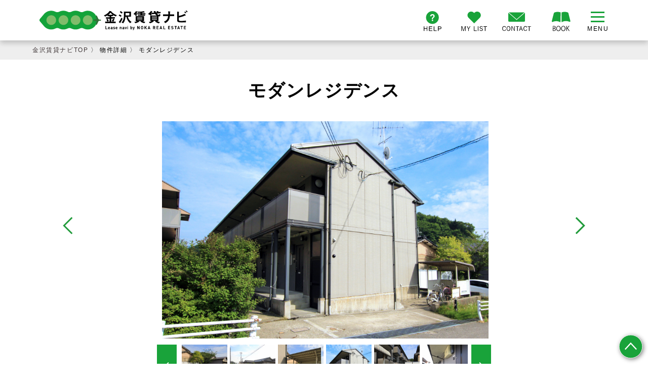

--- FILE ---
content_type: text/html; charset=UTF-8
request_url: https://chintai.noka.co.jp/detail/C583/
body_size: 15413
content:
<!DOCTYPE html>
<html lang="ja">
<head>
<meta charset="utf-8">
<meta name="viewport" content="width=device-width, initial-scale=1">
<meta name="keywords" content="賃貸,マンション,アパート,金沢市,金沢大学" />
<meta name="description" content="金沢市の賃貸情報は金沢賃貸ナビ。金沢大学、北陸大学、金沢美術工芸大学、金沢学院大学、金沢星稜大学、北陸学院大学周辺の学生アパート・学生マンション情報を多数掲載。" />
<meta property="og:title" content="モダンレジデンス｜金沢賃貸ナビ｜金沢市の賃貸マンション・アパート情報" />
<meta property="og:description" content="金沢市の賃貸情報は金沢賃貸ナビ。金沢大学、北陸大学、金沢美術工芸大学、金沢学院大学、金沢星稜大学、北陸学院大学周辺の学生アパート・学生マンション情報を多数掲載。" />
<meta property="og:url" content="https://chintai.noka.co.jp/detail/C583/" />
<meta property="og:image" content="https://chintai.noka.co.jp/bldg_room_img/df8939a7780cda8773239d8ec225dbf9.jpg" />
<meta http-equiv="Pragma" content="no-cache">
<meta http-equiv="Cache-Control" content="no-cache">
<meta http-equiv="Expires" content="0">
<meta name="format-detection" content="telephone=no">
<title>モダンレジデンス｜金沢賃貸ナビ｜金沢市の賃貸マンション・アパート情報</title>
<link rel="icon" type="image/png" href="https://chintai.noka.co.jp/common/img/favicon.png" alt="のうか不動産ファビコン">
<!-- CSS -->
<link rel="stylesheet" href="https://use.fontawesome.com/releases/v5.6.1/css/all.css">
<link rel="stylesheet" href="https://chintai.noka.co.jp/common/jqueryui/jquery-ui.min.css?v=1.7.1">
<link rel="stylesheet" href="https://chintai.noka.co.jp/common/css/common.css?v=1.7.1">
<link rel="stylesheet" href="https://chintai.noka.co.jp/common/fatnav/jquery.fatNav.css?v=1.7.1">
<link rel="stylesheet" href="https://chintai.noka.co.jp/common/slick/slick-theme.css?v=1.7.1">
<link rel="stylesheet" href="https://chintai.noka.co.jp/common/slick/slick.css?v=1.7.1">
<link rel="stylesheet" href="https://chintai.noka.co.jp/common/colorbox/colorbox.css?v=1.7.1">
<link rel="stylesheet" href="https://chintai.noka.co.jp/common/css/detail.css?ver2024072515?v=1.7.1">

<!-- Google Tag Manager -->
<script>(function(w,d,s,l,i){w[l]=w[l]||[];w[l].push({'gtm.start':
new Date().getTime(),event:'gtm.js'});var f=d.getElementsByTagName(s)[0],
j=d.createElement(s),dl=l!='dataLayer'?'&l='+l:'';j.async=true;j.src=
'https://www.googletagmanager.com/gtm.js?id='+i+dl;f.parentNode.insertBefore(j,f);
})(window,document,'script','dataLayer','GTM-5N7THP8');</script>
<!-- End Google Tag Manager -->

</head>
<body>

<!-- Google Tag Manager (noscript) -->
<noscript><iframe src="https://www.googletagmanager.com/ns.html?id=GTM-5N7THP8"
height="0" width="0" style="display:none;visibility:hidden"></iframe></noscript>
<!-- End Google Tag Manager (noscript) -->

<header>
	<div class="header_inner">
		<a href="https://chintai.noka.co.jp/"><img class="top_logo" src="https://chintai.noka.co.jp/common/img/logo.svg" width="300" height="40" alt="金沢賃貸ナビ" /></a>		<div class="nav_right">
			<a href="https://chintai.noka.co.jp/ch/topics/guide//" class="over"><img class="nav_help" src="https://chintai.noka.co.jp/common/img/nav_guide.svg" width="51" height="45" alt="HELP" /></a>
			<a href="https://chintai.noka.co.jp/mylist/" class="over"><img class="nav_mylist" src="https://chintai.noka.co.jp/common/img/nav_mylist.svg" width="51" height="45" alt="MY LIST" /></a>
			<a href="https://chintai.noka.co.jp/contact/request/" class="over"><img class="nav_reqest" src="https://chintai.noka.co.jp/common/img/nav_contact.svg" width="57" height="45" alt="CONTACT" /></a>
			<a href="https://chintai.noka.co.jp/contact/catalog/" class="over"><img class="nav_catalog" src="https://chintai.noka.co.jp/common/img/nav_guide_book.svg
" width="57" height="45" alt="CATALOG" /></a>
		</div>
		<div class="fat-nav">
			<div class="fat-nav__wrapper">
				<div class="fatnav_inner">
					<img class="fatnav_menu" src="https://chintai.noka.co.jp/common/img/head_menu.svg" width="577" height="68" alt="MENU メニュー" />
					<div class="fatnav_list">
						<ul class="fatnav_list00">
							<li class="fatnav_list_mg splist_dd">
								<img class="search-toggle-trigger" src="https://chintai.noka.co.jp/common/img/menu_search.svg" width="134" height="19" alt="Search 検索" /><img class="arrow search-toggle-trigger" src="https://chintai.noka.co.jp/common/img/arrow3.svg" width="10" height="18" alt="" />
								<div class="search-toggle">
									<div class="type_area">
										<h2><img class="typetitle sp_none03" src="https://chintai.noka.co.jp/common/img/head_type2.svg" width="266" height="17" alt="SEARCH BY TYPE 種別から探す" />
											<img class="typetitle sp_block03" src="https://chintai.noka.co.jp/common/img/head_type_sp2.svg" width="178" height="37" alt="SEARCH BY TYPE 種別から探す" />
										</h2>
										<div class="typebnr">
											<a href="https://chintai.noka.co.jp/search/result/?public_kind=1&amp;bukken_status=1" class="over"><img class="sp_none03" src="https://chintai.noka.co.jp/common/img/sbt_bnr06.svg" width="341" height="129" alt="アパート・マンション" />
												<img class="sp_block03" src="https://chintai.noka.co.jp/common/img/sbt_bnr01_sp.svg" width="105" height="105" alt="アパート・マンション" /></a>
											<a href="https://chintai.noka.co.jp/search/map/?public_kind=2&amp;bukken_status=1" class="over"><img class="sp_none03" src="https://chintai.noka.co.jp/common/img/sbt_bnr07.svg" width="341" height="129" alt="駐車場" />
												<img class="sp_block03" src="https://chintai.noka.co.jp/common/img/sbt_bnr02_sp.svg" width="105" height="105" alt="駐車場" /></a>
											<a href="https://chintai.noka.co.jp/search/result/?public_kind=3&amp;bukken_status=1" class="over"><img class="sp_none03" src="https://chintai.noka.co.jp/common/img/sbt_bnr08.svg" width="341" height="129" alt="レンタル収納" />
												<img class="sp_block03" src="https://chintai.noka.co.jp/common/img/sbt_bnr03_sp.svg" width="105" height="105" alt="レンタル収納" /></a>
											<a href="https://stay.noka.co.jp/" target="_blank" class="over"><img class="sp_none03" src="https://chintai.noka.co.jp/common/img/sbt_bnr09.svg" width="341" height="129" alt="マンスリー" />
												<img class="sp_block03" src="https://chintai.noka.co.jp/common/img/sbt_bnr04_sp.svg" width="105" height="105" alt="マンスリー" /></a>
											<a href="https://tenant.noka.co.jp/" target="_blank" class="over"><img class="sp_none03" src="https://chintai.noka.co.jp/common/img/sbt_bnr10.svg" width="341" height="129" alt="テナント" />
												<img class="sp_block03" src="https://chintai.noka.co.jp/common/img/sbt_bnr05_sp.svg" width="105" height="105" alt="テナント" /></a>
										</div>
										<form class="header_keyword_search_form" action="https://chintai.noka.co.jp/search/result/" method="get">
											<div class="search_box">
									            <p>キーワード検索</p>
									            <div class="selectbox">
									                <div class="selectwrap">
									                    <select name="public_kind">
									                        <option value="" data-action="https://chintai.noka.co.jp/search/result/">種別を選択</option>
									                        <option value="1" data-action="https://chintai.noka.co.jp/search/result/">アパート・マンション</option>
									                        <option value="2" data-action="https://chintai.noka.co.jp/search/map/">駐車場</option>
									                        <option value="3" data-action="https://chintai.noka.co.jp/search/result/">レンタル収納</option>
									                    </select>
									                </div>
									            </div>
									            <input type="text" placeholder="物件名・住所・学校区など" name="keyword" value="">
									            <input type="submit" value="入力内容の確認">
									        </div>
										</form>
									</div>
									<div id="search_univ" class="univmenu">
										<h2><img class="univtitle sp_none03" src="https://chintai.noka.co.jp/common/img/head_univ2.svg" width="403" height="17" alt="SEARCH BY UNIVERSITIES 大学別でお部屋を探そう" />
											<img class="univtitle sp_block03" src="https://chintai.noka.co.jp/common/img/head_univ_sp2.svg" width="257" height="40" alt="SEARCH BY UNIVERSITIES 大学別でお部屋を探そう" />
										</h2>
										<section class="sec university">
											<ul>
												<li>
													<a href="https://chintai.noka.co.jp/search/result/?area_no%5B%5D=1_1%2C1_1_1%2C1_1_3%2C1_1_4&amp;bukken_status=1&amp;public_kind=1&amp;university=kanazawa-ka" class="noscroll add-param">
														<span class="animated defaultPanel"><img src="https://chintai.noka.co.jp/common/top/univ_img/univ-kanazawa_kaku_off.jpg" alt=""></span>
														<span class="animated activePanel"><img src="https://chintai.noka.co.jp/common/top/univ_img/univ-zoom.png" alt=""></span>
														<img src="https://chintai.noka.co.jp/common/top/univ_img/univ-kanazawa_kaku_normal.jpg" alt="金沢大学 角間キャンパス">
													</a>
												</li>
												<li>
													<a href="https://chintai.noka.co.jp/search/result/?area_no%5B%5D=1_1_1%2C1_1_3%2C1_2%2C1_2_1%2C1_2_2&amp;bukken_status=1&amp;public_kind=1&amp;university=kanazawa-ka" class="noscroll add-param">
														<span class="animated defaultPanel"><img src="https://chintai.noka.co.jp/common/top/univ_img/univ-kanazawa_muro_off.jpg" alt=""></span>
														<span class="animated activePanel"><img src="https://chintai.noka.co.jp/common/top/univ_img/univ-zoom.png" alt=""></span>
														<img src="https://chintai.noka.co.jp/common/top/univ_img/univ-kanazawa_muro_normal.jpg" alt="金沢大学 宝町・鶴間キャンパス">
													</a>
												</li>
												<li>
													<a href="https://chintai.noka.co.jp/search/result/?area_no%5B%5D=1_1_1%2C1_1_3%2C1_2%2C1_2_1%2C1_2_2&amp;bukken_status=1&amp;public_kind=1&amp;university=bidai" class="noscroll add-param">
														<span class="animated defaultPanel"><img src="https://chintai.noka.co.jp/common/top/univ_img/univ-art_off.jpg" alt=""></span>
														<span class="animated activePanel"><img src="https://chintai.noka.co.jp/common/top/univ_img/univ-zoom.png" alt=""></span>
														<img src="https://chintai.noka.co.jp/common/top/univ_img/univ-art_normal.jpg" alt="金沢美術工芸大学">
													</a>
												</li>
												<li>
													<a href="https://chintai.noka.co.jp/search/result/?area_no%5B%5D=1_1%2C1_1_1%2C1_1_3%2C1_1_4%2C1_2%2C1_2_1%2C1_2_2&amp;bukken_status=1&amp;public_kind=1&amp;university=hokuriku" class="noscroll add-param">
														<span class="animated defaultPanel"><img src="https://chintai.noka.co.jp/common/top/univ_img/univ-hokudai_off.jpg" alt=""></span>
														<span class="animated activePanel"><img src="https://chintai.noka.co.jp/common/top/univ_img/univ-zoom.png" alt=""></span>
														<img src="https://chintai.noka.co.jp/common/top/univ_img/univ-hokudai_normal.jpg" alt="北陸大学">
													</a>
												</li>
												<li>
													<a href="https://chintai.noka.co.jp/search/result/?area_no%5B%5D=1_1_4%2C1_2%2C1_2_1%2C1_2_2%2C1_3&amp;bukken_status=1&amp;public_kind=1&amp;university=kanazawa-gakuin" class="noscroll add-param">
														<span class="animated defaultPanel"><img src="https://chintai.noka.co.jp/common/top/univ_img/univ-gakuin_off.jpg" alt=""></span>
														<span class="animated activePanel"><img src="https://chintai.noka.co.jp/common/top/univ_img/univ-zoom.png" alt=""></span>
														<img src="https://chintai.noka.co.jp/common/top/univ_img/univ-gakuin_normal.jpg" alt="金沢学院大学・短期大学">
													</a>
												</li>
												<li>
													<a href="https://chintai.noka.co.jp/search/result/?area_no%5B%5D=1_1_3%2C2%2C2_1%2C2_2&amp;bukken_status=1&amp;public_kind=1&amp;university=seiryo" class="noscroll add-param">
														<span class="animated defaultPanel"><img src="https://chintai.noka.co.jp/common/top/univ_img/univ-seiryou_off.jpg" alt=""></span>
														<span class="animated activePanel"><img src="https://chintai.noka.co.jp/common/top/univ_img/univ-zoom.png" alt=""></span>
														<img src="https://chintai.noka.co.jp/common/top/univ_img/univ-seiryou_normal.jpg" alt="金沢星稜大学・女子短期大学部">
													</a>
												</li>
												<li>
													<a href="https://chintai.noka.co.jp/search/result/?area_no%5B%5D=1_2%2C1_2_1%2C1_2_2%2C4_1%2C6_1%2C6_3%2C6_4&amp;bukken_status=1&amp;public_kind=1&amp;university=hokuriku-gakuin" class="noscroll add-param">
														<span class="animated defaultPanel"><img src="https://chintai.noka.co.jp/common/top/univ_img/univ-hokugaku_off.jpg" alt=""></span>
														<span class="animated activePanel"><img src="https://chintai.noka.co.jp/common/top/univ_img/univ-zoom.png" alt=""></span>
														<img src="https://chintai.noka.co.jp/common/top/univ_img/univ-hokugaku_normal.jpg" alt="北陸学院大学・短期大学部">
													</a>
												</li>
												<li>
													<a href="https://chintai.noka.co.jp/search/result/?area_no%5B%5D=6_2%2C6_4%2C7_1&amp;bukken_status=1&amp;public_kind=1&amp;university=ishikawakenritsu" class="noscroll add-param">
														<span class="animated defaultPanel"><img src="https://chintai.noka.co.jp/common/top/univ_img/univ-kenritsu_off.jpg" alt=""></span>
														<span class="animated activePanel"><img src="https://chintai.noka.co.jp/common/top/univ_img/univ-zoom.png" alt=""></span>
														<img src="https://chintai.noka.co.jp/common/top/univ_img/univ-kenritsu_normal.jpg" alt="石川県立大学">
													</a>
												</li>
												<li>
													<a href="https://chintai.noka.co.jp/search/result/?area_no%5B%5D=6_2%2C6_4%2C7_1&amp;bukken_status=1&amp;public_kind=1&amp;university=kit" class="noscroll add-param">
														<span class="animated defaultPanel"><img src="https://chintai.noka.co.jp/common/top/univ_img/univ-kit_off.jpg" alt=""></span>
														<span class="animated activePanel"><img src="https://chintai.noka.co.jp/common/top/univ_img/univ-zoom.png" alt=""></span>
														<img src="https://chintai.noka.co.jp/common/top/univ_img/univ-kit_normal.jpg" alt="金沢工業大学">
													</a>
												</li>
												<li>
													<a href="https://chintai.noka.co.jp/search/result/?area_no%5B%5D=7_2&amp;bukken_status=1&amp;public_kind=1&amp;university=komatsu" class="noscroll add-param">
														<span class="animated defaultPanel"><img src="https://chintai.noka.co.jp/common/top/univ_img/univ-komatsu_off.jpg" alt=""></span>
														<span class="animated activePanel"><img src="https://chintai.noka.co.jp/common/top/univ_img/univ-zoom.png" alt=""></span>
														<img src="https://chintai.noka.co.jp/common/top/univ_img/univ-komatsu_normal.jpg" alt="公立小松大学">
													</a>
												</li>
												<li>
													<a href="https://chintai.noka.co.jp/search/result/?bukken_status=1&amp;public_kind=1" class="noscroll add-param">
														<span class="animated defaultPanel"><img src="https://chintai.noka.co.jp/common/top/univ_img/univ-kanazawa_off.jpg" alt=""></span>
														<span class="animated activePanel"><img src="https://chintai.noka.co.jp/common/top/univ_img/univ-zoom.png" alt=""></span>
														<img src="https://chintai.noka.co.jp/common/top/univ_img/univ-kanazawa_normal.jpg" alt="金沢市内のその他の大学・専門学校">
													</a>
												</li>
												<li>
													<a href="https://chintai.noka.co.jp/search/result/?area_no%5B%5D=7_1%2C6%2C6_1%2C6_2%2C6_3%2C6_4&amp;bukken_status=1&amp;public_kind=1" class="noscroll add-param">
														<span class="animated defaultPanel"><img src="https://chintai.noka.co.jp/common/top/univ_img/univ-other_off.jpg" alt=""></span>
														<span class="animated activePanel"><img src="https://chintai.noka.co.jp/common/top/univ_img/univ-zoom.png" alt=""></span>
														<img src="https://chintai.noka.co.jp/common/top/univ_img/univ-other_normal.jpg" alt="野々市市内および白山市内の大学・専門学校">
													</a>
												</li>
											</ul>
										</section>
									</div>
								</div>
							</li>
						</ul>
						<ul class="fatnav_list01">
			          	  <li class="fatnav_list_mg"><a href="https://chintai.noka.co.jp/"><img src="https://chintai.noka.co.jp/common/img/menu_home.svg" width="120" height="15" alt="HOME ホーム" /></a></li>
			          	  <li class="fatnav_list_mg"><a href="https://chintai.noka.co.jp/ch/news/"><img src="https://chintai.noka.co.jp/common/img/menu_news.svg" width="135" height="15" alt="NEWS お知らせ" /></a></li>
			          	  <li><a href="https://chintai.noka.co.jp/specialcontents/"><img src="https://chintai.noka.co.jp/common/img/menu_sp.svg" width="340" height="15" alt="SPECIAL CONTENTS キャンペーン/特集" /></a></li>
			          	  <li><a href="https://chintai.noka.co.jp/gakusei/" target="_blank">金沢学生マンションナビ</a></li>
		                          <li><a href="https://chintai.noka.co.jp/ouchide-chintai/" target="_blank">おうちで賃貸契約サービス</a></li>
				          <li><a href="https://chintai.noka.co.jp/manshitsu/" target="_blank">満室注意報</a></li>
				          <li class="sp_text noline"><a href="https://www.noka.co.jp/scholarship/" target="_blank">金沢動画奨学金</a></li>
                                          <li><a href="https://chintai.noka.co.jp/beanssou/" target="_blank">BEANS SOU</a></li>
						  <li><a href="https://chintai.noka.co.jp/pr/wardvillage" target="_blank">WARD VILLAGE</a></li>
					  	  <li><a href="https://chintai.noka.co.jp/newconstruction/" target="_blank">新築物件ギャラリー</a></li>
						  <li><a href="https://chintai.noka.co.jp/kagukaden/" target="_blank">家具家電つきROOM</a></li>
						  <li><a href="https://chintai.noka.co.jp/foreigner/" target="_blank">Multilingual website</a></li>
					  	  <li><a href="https://chintai.noka.co.jp/areainformation/" target="_blank" class="over"><span>エリアインフォメーション</span></a></li>
					  	  <li><a href="https://www.noka.co.jp/rent/freeinternet/" target="_blank">フリーインターネット</a></li>
					  	  <li><a href="https://chintai.noka.co.jp/hospital/" target="_blank">金大病院・医療センター勤務の方向け</a></li>
						  <li><a href="https://chintai.noka.co.jp/designreform/" target="_blank">デザインリフォームギャラリー</a></li>
						  <li><a href="https://www.noka.co.jp/corporate-sales/" target="_blank">転勤・社宅の住まい探し</a></li>
						</ul>
						<ul class="fatnav_list02">
			          	  <li><a href="https://chintai.noka.co.jp/ch/topics/"><img src="https://chintai.noka.co.jp/common/img/menu_topics.svg" width="157" height="15" alt="TOPICS トピックス" /></a></li>
			          	  <li><a href="/ch/topics/guide/">初めてガイド</a></li>
			          	  <li><a href="/ch/topics/functions/">金沢賃貸ナビの便利機能</a></li>
			          	  <li><a href="/ch/topics/manual/">お部屋探しマニュアル</a></li>
			          	  <li><a href="/ch/topics/dictionary/">不動産用語辞典</a></li>
					  	  <li><a href="/ch/topics/supportservice/">サポート＆サービス</a></li>
					  	  <li><a href="https://chintai.noka.co.jp/ch/topics/24/">オンライン契約のご案内</a></li>
                          <li class="fatnav_list_mg"><a class="nolink">HOTEL NAVI</a></li>
			          	  <li><img src="https://chintai.noka.co.jp/common/img/menu_contact.svg" width="212" height="15" alt="CONTACT お問い合わせ" /></li>
						  <li><a href="https://chintai.noka.co.jp/contact/catalog/">ガイドブック請求</a></li>
						  <li><a href="https://chintai.noka.co.jp/ch/news/735/">お部屋探しセミナー</a></li>
						  <li><a href="https://chintai.noka.co.jp/contact/question/">よくあるご質問</a></li>
						  <li><a href="https://chintai.noka.co.jp/contact/request/">物件探しリクエスト</a></li>
						  <li><a href="https://biz.thumva.com/r/noka">オンライン相談</a></li>
						  <li class="fatnav_list_mg"><a href="https://chintai.noka.co.jp/contact/agreement/">合格発表連絡</a></li>
			          	  <li><a href="https://chintai.noka.co.jp/shop/"><img src="https://chintai.noka.co.jp/common/img/menu_shop.svg" width="295" height="15" alt="SHOP INFORMATION 店舗情報" /></a></li>
			          	  <li><a href="https://chintai.noka.co.jp/shop/#morinosato02">もりの里店</a></li>
			          	  <li><a href="https://chintai.noka.co.jp/shop/#kodatsuno02">小立野店</a></li>
			          	  <li><a href="https://chintai.noka.co.jp/shop/#ekimae02">金沢駅前店</a></li>
                          <li><a href="https://chintai.noka.co.jp/shop/#nonoichi02">野々市店</a></li>
						  <li><a href="https://chintai.noka.co.jp/shop/#komatsu02">小松店</a></li>
						</ul>
						<ul class="fatnav_list03">
							<li><a href="https://www.instagram.com/nokafudosan/" target="_blank"><img src="https://chintai.noka.co.jp/common/img/instagram.svg" width="25" height="25" alt="instagramアイコン" /></a></li>
							<li><a href="https://ja-jp.facebook.com/nokafudosan/" target="_blank"><img src="https://chintai.noka.co.jp/common/img/facebook.svg" width="25" height="25" alt="facebookアイコン" /></a></li>
							<li><a href="https://www.youtube.com/user/nokafudousan" target="_blank"><img src="https://chintai.noka.co.jp/common/img/youtube.svg" width="25" height="25" alt="youtubeアイコン" /></a></li>
						</ul>
					</div>
				</div>
				<div class="fatnav_inner_sp">
					<img class="fatnav_menu" src="https://chintai.noka.co.jp/common/img/head_menu_sp.svg" width="450" height="68" alt="MENU メニュー" />
					<div class="fatnav_list_sp">
						<ul class="fatnav_listsp01">
			          	  <li class="fatnav_listsp_img first"><a href="https://chintai.noka.co.jp/"><img src="https://chintai.noka.co.jp/common/img/menu_home_sp.svg" width="524" height="75" alt="HOME ホーム" /></a></li>
						  <li class="fatnav_listsp_img splist_dd click-off"><img class="search-toggle-trigger" src="https://chintai.noka.co.jp/common/img/menu_search_sp.svg" width="524" height="75" alt="search 検索" /><img class="arrow search-toggle-trigger" src="https://chintai.noka.co.jp/common/img/arrow3.svg" width="20" height="20" alt="" />
							  <div class="search-toggle">
								  <div class="type_area">
									  <h2><img class="typetitle sp_none03" src="https://chintai.noka.co.jp/common/img/head_type.svg" width="577" height="68" alt="SEARCH BY TYPE 種別から探す" />
										  <img class="typetitle sp_block03" src="https://chintai.noka.co.jp/common/img/head_type_sp2.svg" width="178" height="37" alt="SEARCH BY TYPE 種別から探す" />
									  </h2>
									  <div class="typebnr">
										  <a href="https://chintai.noka.co.jp/search/result/?public_kind=1&amp;bukken_status=1" class="over"><img class="sp_none03" src="https://chintai.noka.co.jp/common/img/sbt_bnr01.svg" width="341" height="129" alt="アパート・マンション" /><img class="sp_block03" src="https://chintai.noka.co.jp/common/img/sbt_bnr01_sp.svg" width="105" height="105" alt="アパート・マンション" /></a>
										  <a href="https://chintai.noka.co.jp/search/map/?public_kind=2&amp;bukken_status=1" class="over"><img class="sp_none03" src="https://chintai.noka.co.jp/common/img/sbt_bnr02.svg" width="341" height="129" alt="駐車場" /><img class="sp_block03" src="https://chintai.noka.co.jp/common/img/sbt_bnr02_sp.svg" width="105" height="105" alt="駐車場" /></a>
										  <a href="https://chintai.noka.co.jp/search/result/?public_kind=3&amp;bukken_status=1" class="over"><img class="sp_none03" src="https://chintai.noka.co.jp/common/img/sbt_bnr03.svg" width="341" height="129" alt="レンタル収納" /><img class="sp_block03" src="https://chintai.noka.co.jp/common/img/sbt_bnr03_sp.svg" width="105" height="105" alt="レンタル収納" /></a>
										  <a href="https://stay.noka.co.jp/" target="_blank" class="over"><img class="sp_none03" src="https://chintai.noka.co.jp/common/img/sbt_bnr04.svg" width="341" height="129" alt="マンスリー" /><img class="sp_block03" src="https://chintai.noka.co.jp/common/img/sbt_bnr04_sp.svg" width="105" height="105" alt="マンスリー" /></a>
										  <a href="https://tenant.noka.co.jp/" target="_blank" class="over"><img class="sp_none03" src="https://chintai.noka.co.jp/common/img/sbt_bnr05.svg" width="341" height="129" alt="テナント" /><img class="sp_block03" src="https://chintai.noka.co.jp/common/img/sbt_bnr05_sp.svg" width="105" height="105" alt="テナント" /></a>
									  </div>
									  <form class="header_keyword_search_form" action="https://chintai.noka.co.jp/search/result/" method="get">
										  <div class="search_box">
											  <p>キーワード検索</p>
											  <div class="selectbox">
												  <div class="selectwrap">
													  <select name="public_kind">
														  <option value="" data-action="https://chintai.noka.co.jp/search/result/">種別を選択</option>
														  <option value="1" data-action="https://chintai.noka.co.jp/search/result/">アパート・マンション</option>
														  <option value="2" data-action="https://chintai.noka.co.jp/search/map/">駐車場</option>
														  <option value="3" data-action="https://chintai.noka.co.jp/search/result/">レンタル収納</option>
													  </select>
												  </div>
											  </div>
											  <input type="text" placeholder="物件名・住所・学校区など" name="keyword" value="">
											  <input type="submit" value="入力内容の確認">
										  </div>
									  </form>
								  </div>
								  <div id="search_univ" class="univmenu">
									  <h2><img class="univtitle sp_none03" src="https://chintai.noka.co.jp/common/img/head_univ.svg" width="577" height="68" alt="SEARCH BY UNIVERSITIES 大学別でお部屋を探そう" /><img class="univtitle sp_block03" src="https://chintai.noka.co.jp/common/img/head_univ_sp2.svg" width="450" height="68" alt="SEARCH BY UNIVERSITIES 大学別でお部屋を探そう" /></h2>
									  <section class="sec university_sp">
										  <div class="line01">
											  <a href="https://chintai.noka.co.jp/search/result/?area_no%5B%5D=1_1%2C1_1_1%2C1_1_3%2C1_1_4&amp;bukken_status=1&amp;public_kind=1&amp;university=kanazawa-ka" class="noscroll add-param"><img src="https://chintai.noka.co.jp/common/top/univ_img/univ-kanazawa_kaku_sp_off.jpg" alt="金沢大学 角間キャンパス"><br></a>
											  <a href="https://chintai.noka.co.jp/search/result/?area_no%5B%5D=1_1_1%2C1_1_3%2C1_2%2C1_2_1%2C1_2_2&amp;bukken_status=1&amp;public_kind=1&amp;university=kanazawa-ka" class="noscroll add-param"><img src="https://chintai.noka.co.jp/common/top/univ_img/univ-kanazawa_muro_sp_off.jpg" alt="金沢大学 宝町・鶴間キャンパス"><br></a>
										  </div>
										  <div class="line02">
											  <a href="https://chintai.noka.co.jp/search/result/?area_no%5B%5D=1_1_1%2C1_1_3%2C1_2%2C1_2_1%2C1_2_2&amp;bukken_status=1&amp;public_kind=1&amp;university=bidai" class="noscroll add-param"><img src="https://chintai.noka.co.jp/common/top/univ_img/univ-art_sp_off.jpg" alt="金沢美術工芸大学"><br></a>
											  <a href="https://chintai.noka.co.jp/search/result/?area_no%5B%5D=1_1%2C1_1_1%2C1_1_3%2C1_1_4%2C1_2%2C1_2_1%2C1_2_2&amp;bukken_status=1&amp;public_kind=1&amp;university=hokuriku" class="noscroll add-param"><img src="https://chintai.noka.co.jp/common/top/univ_img/univ-hokudai_sp_off.jpg" alt="北陸大学"></a>
										  </div>
										  <div class="line02">
											  <a href="https://chintai.noka.co.jp/search/result/?area_no%5B%5D=1_1_4%2C1_2%2C1_2_1%2C1_2_2%2C1_3&amp;bukken_status=1&amp;public_kind=1&amp;university=kanazawa-gakuin" class="noscroll add-param"><img src="https://chintai.noka.co.jp/common/top/univ_img/univ-gakuin_sp_off.jpg" alt="金沢学院大学・短期大学"><br></a>
											  <a href="https://chintai.noka.co.jp/search/result/?area_no%5B%5D=1_1_3%2C2%2C2_1%2C2_2&amp;bukken_status=1&amp;public_kind=1&amp;university=seiryo" class="noscroll add-param"><img src="https://chintai.noka.co.jp/common/top/univ_img/univ-seiryou_sp_off.jpg" alt="金沢星稜大学・女子短期大学部"></a>
										  </div>
										  <div class="line02">
											  <a href="https://chintai.noka.co.jp/search/result/?area_no%5B%5D=1_2%2C1_2_1%2C1_2_2%2C4_1%2C6_1%2C6_3%2C6_4&amp;bukken_status=1&amp;public_kind=1&amp;university=hokuriku-gakuin" class="noscroll add-param"><img src="https://chintai.noka.co.jp/common/top/univ_img/univ-hokugaku_sp_off.jpg" alt="北陸学院大学・短期大学部"></a>
											  <a href="https://chintai.noka.co.jp/search/result/?area_no%5B%5D=6_2%2C6_4%2C7_1&amp;bukken_status=1&amp;public_kind=1&amp;university=ishikawakenritsu" class="noscroll add-param"><img src="https://chintai.noka.co.jp/common/top/univ_img/univ-kenritsu_sp_off.jpg" alt="石川県立大学"></a>
										  </div>
										  <div class="line02">
											  <a href="https://chintai.noka.co.jp/search/result/?area_no%5B%5D=6_2%2C6_4%2C7_1&amp;bukken_status=1&amp;public_kind=1&amp;university=kit" class="noscroll add-param"><img src="https://chintai.noka.co.jp/common/top/univ_img/univ-kit_sp_off.jpg" alt="金沢工業大学"></a>
											  <a href="https://chintai.noka.co.jp/search/result/?area_no%5B%5D=7_2&amp;bukken_status=1&amp;public_kind=1&amp;university=komatsu" class="noscroll add-param"><img src="https://chintai.noka.co.jp/common/top/univ_img/univ-komatsu_sp_off.jpg" alt="公立小松大学"></a>
										  </div>
										  <div class="line02">
											  <a href="https://chintai.noka.co.jp/search/result/?bukken_status=1&amp;public_kind=1" class="noscroll add-param"><img src="https://chintai.noka.co.jp/common/top/univ_img/univ-kanazawa_sp_off.jpg" alt="金沢市内のその他の大学・専門学校"></a>
											  <a href="https://chintai.noka.co.jp/search/result/?area_no%5B%5D=7_1%2C6%2C6_1%2C6_2%2C6_3%2C6_4&amp;bukken_status=1&amp;public_kind=1" class="noscroll add-param"><img src="https://chintai.noka.co.jp/common/top/univ_img/univ-other_sp_off.jpg" alt="野々市市内および白山市内の大学・専門学校"></a>
										  </div>
									  </section>
								  </div>
							  </div>
						  </li>
			          	  <li class="fatnav_listsp_img"><a href="https://chintai.noka.co.jp/ch/news/"><img src="https://chintai.noka.co.jp/common/img/menu_news_sp.svg" width="524" height="75" alt="NEWS お知らせ" /></a></li>
			          	  <li class="fatnav_listsp_img splist_dd"><img src="https://chintai.noka.co.jp/common/img/menu_sp_sp.svg" width="524" height="75" alt="SPECIAL CONTENTS キャンペーン/特集" /><img class="arrow" src="https://chintai.noka.co.jp/common/img/arrow3.svg" width="20" height="20" alt="" />
			          	  	  <ul>
				          	  	<li class="sp_text topline"><a href="https://chintai.noka.co.jp/gakusei/" target="_blank">金沢学生マンションナビ</a></li>
								<li class="sp_text"><a href="https://chintai.noka.co.jp/ouchide-chintai/" target="_blank">おうちで賃貸契約サービス</a></li>
								<li><a href="https://chintai.noka.co.jp/manshitsu/" target="_blank">満室注意報</a></li>
								<li class="sp_text"><a href="https://www.noka.co.jp/scholarship/" target="_blank">金沢動画奨学金</a></li>
                                <li class="sp_text"><a href="https://chintai.noka.co.jp/beanssou/" target="_blank">BEANS SOU</a></li>
								<li class="sp_text"><a href="https://chintai.noka.co.jp/pr/wardvillage/" target="_blank">WARD VILLAGE</a></li>
						  	  	<li class="sp_text"><a href="https://chintai.noka.co.jp/newconstruction/" target="_blank">新築物件ギャラリー</a></li>
						  	  	<li class="sp_text"><a href="https://chintai.noka.co.jp/kagukaden/" target="_blank">家具家電つきROOM</a></li>
						  	  	<li class="sp_text"><a href="https://chintai.noka.co.jp/foreigner/" target="_blank">Multilingual website</a></li>
						  	  	<li class="sp_text"><a href="https://chintai.noka.co.jp/areainformation/" target="_blank">エリアインフォメーション</a></li>
								<li class="sp_text"><a href="https://www.noka.co.jp/rent/freeinternet/" target="_blank">フリーインターネット</a></li>
						  	  	<li class="sp_text"><a href="https://chintai.noka.co.jp/hospital/" target="_blank">金大病院・医療センター勤務の方向け</a></li>
								<li class="sp_text noline"><a href="https://chintai.noka.co.jp/designreform/" target="_blank">デザインリフォームギャラリー</a></li>
								<li class="sp_text noline"><a href="https://www.noka.co.jp/corporate-sales/" target="_blank">転勤・社宅の住まい探し</a></li>
						  	  </ul>
						  </li>
			          	  <li class="fatnav_listsp_img splist_dd"><img src="https://chintai.noka.co.jp/common/img/menu_topics_sp.svg" width="524" height="75" alt="TOPICS トピックス" /><img class="arrow" src="https://chintai.noka.co.jp/common/img/arrow3.svg" width="20" height="20" alt="" />
			          	  	  <ul>
				          	  	<li class="sp_text topline"><a href="/ch/topics/guide/">初めてガイド</a></li>
						  	  	<li class="sp_text"><a href="/ch/topics/functions/">金沢賃貸ナビの便利機能</a></li>
						  	  	<li class="sp_text"><a href="/ch/topics/manual/">お部屋探しマニュアル</a></li>
						  	  	<li class="sp_text"><a href="/ch/topics/dictionary/">不動産用語辞典</a></li>
						  	  	<li class="sp_text"><a href="/ch/topics/supportservice/">サポート＆サービス</a></li>
						  	  	<li class="sp_text"><a href="https://chintai.noka.co.jp/ch/topics/24/">オンライン契約のご案内</a></li>
                                <li class="sp_text noline"><a class="nolink">HOTEL NAVI</a></li>
						  	  </ul>
			          	  </li>
			          	  <li class="fatnav_listsp_img splist_dd"><img src="https://chintai.noka.co.jp/common/img/menu_contact_sp.svg" width="524" height="75" alt="CONTACT お問い合わせ" /><img class="arrow" src="https://chintai.noka.co.jp/common/img/arrow3.svg" width="20" height="20" alt="" />
			          	  	  <ul>
				          	  	<li class="sp_text topline"><a href="https://chintai.noka.co.jp/contact/catalog/">ガイドブック請求</a></li>
								<li class="sp_text"><a href="https://chintai.noka.co.jp/ch/news/735/">お部屋探しセミナー</a></li>
								<li class="sp_text"><a href="https://chintai.noka.co.jp/contact/question/">よくあるご質問</a></li>
								<li class="sp_text"><a href="https://chintai.noka.co.jp/contact/request/">物件探しリクエスト</a></li>
								<li class="sp_text"><a href="https://biz.thumva.com/r/noka">オンライン相談</a></li>
								<li class="sp_text"><a href="https://chintai.noka.co.jp/contact/agreement/">合格発表連絡</a></li>
						  	  </ul>
						  </li>
			          	  <li class="fatnav_listsp_img splist_dd"><img src="https://chintai.noka.co.jp/common/img/menu_shop_sp.svg" width="524" height="75" alt="SHOP INFORMATION 店舗情報" /><img class="arrow" src="https://chintai.noka.co.jp/common/img/arrow3.svg" width="20" height="20" alt="" />
			          	  	  <ul>
				          	  	<li class="sp_text topline"><a href="https://chintai.noka.co.jp/shop/#morinosato02">もりの里店</a></li>
						  	  	<li class="sp_text"><a href="https://chintai.noka.co.jp/shop/#kodatsuno02">小立野店</a></li>
						  	  	<li class="sp_text"><a href="https://chintai.noka.co.jp/shop/#ekimae02">金沢駅前店</a></li>
                                <li class="sp_text"><a href="https://chintai.noka.co.jp/shop/#nonoichi02">野々市店</a></li>
								<li class="sp_text noline"><a href="https://chintai.noka.co.jp/shop/#komatsu02">小松店</a></li>
						  	  </ul>
						  </li>
						</ul>
						<ul class="fatnav_list03">
							<li><a href="https://www.instagram.com/nokafudosan/" target="_blank"><img src="https://chintai.noka.co.jp/common/img/instagram.svg" width="25" height="25" alt="instagramアイコン" /></a></li>
							<li><a href="https://ja-jp.facebook.com/nokafudosan/" target="_blank"><img src="https://chintai.noka.co.jp/common/img/facebook.svg" width="25" height="25" alt="facebookアイコン" /></a></li>
							<li><a href="https://www.youtube.com/user/nokafudousan" target="_blank"><img src="https://chintai.noka.co.jp/common/img/youtube.svg" width="25" height="25" alt="youtubeアイコン" /></a></li>
						</ul>
					</div>
				</div>
			</div>
		</div>
	</div>
</header><div class="container">
    
<div class="bread">
    <p><a href="https://chintai.noka.co.jp/" class="over">金沢賃貸ナビTOP</a> 〉 物件詳細 〉 モダンレジデンス</p>
</div>
<h1 class="detailtitle">モダンレジデンス</h1>
<div class="slide_shitsunai">
    <div class="main_photo">
        <ul id="slider">
                                    <li class="slide-item">
                <a href="#" data-cbox-href="https://chintai.noka.co.jp/bldg_room_img/df8939a7780cda8773239d8ec225dbf9.jpg" class="cbox noscroll" rel="exterior">
                    <img class="photo" data-lazy="https://chintai.noka.co.jp/bldg_room_img/df8939a7780cda8773239d8ec225dbf9.jpg" alt="">
                </a>
            </li>
                        <li class="slide-item">
                <a href="#" data-cbox-href="https://chintai.noka.co.jp/bldg_room_img/acf65cac7f0d4f7a0a0cd34d597dd44e.jpg" class="cbox noscroll" rel="exterior">
                    <img class="photo" data-lazy="https://chintai.noka.co.jp/bldg_room_img/acf65cac7f0d4f7a0a0cd34d597dd44e.jpg" alt="">
                </a>
            </li>
                        <li class="slide-item">
                <a href="#" data-cbox-href="https://chintai.noka.co.jp/bldg_room_img/3d1249a183058aab7474d9d3ec30b430.jpg" class="cbox noscroll" rel="exterior">
                    <img class="photo" data-lazy="https://chintai.noka.co.jp/bldg_room_img/3d1249a183058aab7474d9d3ec30b430.jpg" alt="">
                </a>
            </li>
                        <li class="slide-item">
                <a href="#" data-cbox-href="https://chintai.noka.co.jp/bldg_room_img/beb60f88d31bec83339ab0a0df5972a7.jpg" class="cbox noscroll" rel="exterior">
                    <img class="photo" data-lazy="https://chintai.noka.co.jp/bldg_room_img/beb60f88d31bec83339ab0a0df5972a7.jpg" alt="">
                </a>
            </li>
                        <li class="slide-item">
                <a href="#" data-cbox-href="https://chintai.noka.co.jp/bldg_room_img/c20e59c5114e6afedbac7999fd437892.jpg" class="cbox noscroll" rel="exterior">
                    <img class="photo" data-lazy="https://chintai.noka.co.jp/bldg_room_img/c20e59c5114e6afedbac7999fd437892.jpg" alt="">
                </a>
            </li>
                        <li class="slide-item">
                <a href="#" data-cbox-href="https://chintai.noka.co.jp/bldg_room_img/95df616df1c9da07b6c7c8379f8ba5db.jpg" class="cbox noscroll" rel="exterior">
                    <img class="photo" data-lazy="https://chintai.noka.co.jp/bldg_room_img/95df616df1c9da07b6c7c8379f8ba5db.jpg" alt="">
                </a>
            </li>
                        <li class="slide-item">
                <a href="#" data-cbox-href="https://chintai.noka.co.jp/bldg_room_img/bcdaa1c84cc8beb0e743553a38aa6a2c.jpg" class="cbox noscroll" rel="exterior">
                    <img class="photo" data-lazy="https://chintai.noka.co.jp/bldg_room_img/bcdaa1c84cc8beb0e743553a38aa6a2c.jpg" alt="">
                </a>
            </li>
                                </ul>
    </div>
        <div class="subphoto">
        <ul id="slider-nav">
                        <li class="slide-item">
                <a class="mgr over">
                    <img class="subphoto01 load" data-lazy="https://chintai.noka.co.jp/bldg_room_img/df8939a7780cda8773239d8ec225dbf9_thumb.jpg" alt="">
                </a>
            </li>
                        <li class="slide-item">
                <a class="mgr over">
                    <img class="subphoto01 load" data-lazy="https://chintai.noka.co.jp/bldg_room_img/acf65cac7f0d4f7a0a0cd34d597dd44e_thumb.jpg" alt="">
                </a>
            </li>
                        <li class="slide-item">
                <a class="mgr over">
                    <img class="subphoto01 load" data-lazy="https://chintai.noka.co.jp/bldg_room_img/3d1249a183058aab7474d9d3ec30b430_thumb.jpg" alt="">
                </a>
            </li>
                        <li class="slide-item">
                <a class="mgr over">
                    <img class="subphoto01 load" data-lazy="https://chintai.noka.co.jp/bldg_room_img/beb60f88d31bec83339ab0a0df5972a7_thumb.jpg" alt="">
                </a>
            </li>
                        <li class="slide-item">
                <a class="mgr over">
                    <img class="subphoto01 load" data-lazy="https://chintai.noka.co.jp/bldg_room_img/c20e59c5114e6afedbac7999fd437892_thumb.jpg" alt="">
                </a>
            </li>
                        <li class="slide-item">
                <a class="mgr over">
                    <img class="subphoto01 load" data-lazy="https://chintai.noka.co.jp/bldg_room_img/95df616df1c9da07b6c7c8379f8ba5db_thumb.jpg" alt="">
                </a>
            </li>
                        <li class="slide-item">
                <a class="mgr over">
                    <img class="subphoto01 load" data-lazy="https://chintai.noka.co.jp/bldg_room_img/bcdaa1c84cc8beb0e743553a38aa6a2c_thumb.jpg" alt="">
                </a>
            </li>
                    </ul>
    </div>
            <div id="detail_inner">
        <div class="vr360">
            <p class="vr360title">360°VR</p>
            <div class="vr360framewrap">
                <ul class="vrroomcode">
                                        <li>
                        <button type="button" class="selected" data-vr-url="https://spacely.co.jp/noka_realestate/project_C5830106">0106</button>
                    </li>
                                        <li>
                        <button type="button" class="" data-vr-url="https://spacely.co.jp/noka_realestate/C5830203">0203</button>
                    </li>
                                    </ul>
                <ul class="vrslider">
                    <li>
                        <iframe class="vr360frame" src="https://spacely.co.jp/noka_realestate/project_C5830106" frameborder="0" allowfullscreen="true" mozallowfullscreen="true" webkitallowfullscreen="true"></iframe>
                        <a href="https://spacely.co.jp/noka_realestate/project_C5830106" class="btn_bigsize_sp" target="_blank"><span>大きいサイズで見る</span></a>
                    </li>
                </ul>
                <div class="howto_wrap">
                    <p class="howto_head">
                        採寸・家具配置機能の使い方
                        <a href="/ch/topics/functions/#target03" target="_blank">
                            <img class="hatena" src="https://chintai.noka.co.jp/common/detail_img/detail_icon01.svg" width="30" height="30" alt="">
                        </a>
                    </p>
                    <p class="howto_text">※開発中のお試し機能のため、採寸は正確な計測結果にならない場合があります。あらかじめご了承ください。</p>
                    <p class="howto_text" style="margin-top: 5px;">※ホームステージングの表示がある場合は、実際のお部屋に家具家電をCG合成したイメージ画像です。</p>
                </div>
            </div>
        </div>
    </div>
        <div id="detail_inner2">
        <div class="room_detail01" style="display: block;overflow: hidden">
            <ul class="left">
                <li>物件名</li>
                <li class="bold">モダンレジデンス</li>
                <li>カナ</li>
                <li class="bold">モダンレジデンス</li>
                <li>所在地</li>
                <li class="bold">
                    金沢市若松町68番地
                                        <div class="mapbtn_wrap">
                        <a class="btn_map" href="https://www.google.com/maps?q=36.555274,136.693044" target="_blank" class="over"><span>地図</span></a>
                        <a class="btn_mapstreet" href="https://www.google.com/maps/@?api=1&map_action=pano&viewpoint=36.555274,136.693044" target="_blank" class="over"><span>ストリートビュー</span></a>
                    </div>
                                    </li>
                <li>小学校区</li>
                <li class="bold">金沢市立杜の里小学校</li>
                <li>中学校区</li>
                <li class="bold">金沢市立兼六中学校</li>
            </ul>
            <ul class="right">
                <li>交通</li>
                <li class="bold">
                                        北鉄バス 若松バス停/徒歩4分
                                    </li>
                <li>建物種別</li>
                <li class="bold">
                    アパート
                </li>
                <li>戸数</li>
                <li class="bold">14室</li>
                <li>構造</li>
                <li class="bold">
                    軽量鉄骨造地上2階建                </li>
                <li>竣工年月</li>
                <li class="bold">2001年1月</li>
            </ul>
        </div>
    </div>
        <div class="mapwrap">
        <iframe width="100%" height="450" style="border:0;vertical-align: bottom;" loading="lazy" allowfullscreen referrerpolicy="no-referrer-when-downgrade" src="https://www.google.com/maps/embed/v1/place?key=AIzaSyDikVrS-RMySKcoUvXJjiHI4qDb5aOQ9Ws&q=36.555274,136.693044&center=36.555274,136.693044"></iframe>
    </div>
        <div id="detail_inner3" class="mgt55">
        <div class="middle_nav w1080"><span class="over mylistbtn" data-id="C583"></span><a href="https://chintai.noka.co.jp/contact/inquiry/?bldg_code=C583" class="over"><img class="middle_mail" src="https://chintai.noka.co.jp/common/detail_img/detail_img_mail.jpg" width="370" height="140" alt="メールで問い合わせる"></a><a href="https://chintai.noka.co.jp/contact/application/provisional/?bldg_code=C583" class="over"><img class="middle_web" src="https://chintai.noka.co.jp/common/detail_img/detail_img_web.jpg" width="370" height="140" alt="WEBで申し込む"></a></div>
        <div class="middle_nav_sp"><span class="middle_mylist over mylistbtnsp" data-id="C583"></span><a href="https://chintai.noka.co.jp/contact/inquiry/?bldg_code=C583" class="middle_mail over"><img src="https://chintai.noka.co.jp/common/detail_img/detail_img_mail_sp.jpg" width="189" height="148" alt="メールで問い合わせる"></a><a href="https://chintai.noka.co.jp/contact/application/provisional/?bldg_code=C583" class="middle_web over"><img src="https://chintai.noka.co.jp/common/detail_img/detail_img_web_sp.jpg" width="189" height="148" alt="WEBで申し込む"></a></div>
    </div>
    <div class="roomlist_section">
                <div class="comment">
            <p class="staffcomment">
                <span>STAFF COMMENT</span>
            </p>
            <p class="comment_text">人気のオール電化物件!独立洗面台や温水洗浄便座といった設備充実でこのお家賃は嬉しいです♪もりの里イオンすぐ近くで買い物も便利♪一目ぼれにご注意ください（笑）</p>
        </div>
                <h2 id="roomlist-area">
            <img class="head_roomlist sp_none03" src="https://chintai.noka.co.jp/common/img/head_roomlist.svg" width="577" height="68" alt="ROOM LIST お部屋リスト">
            <img class="head_roomlist sp_block03" src="https://chintai.noka.co.jp/common/img/head_roomlist_sp.svg" width="450" height="68" alt="ROOM LIST お部屋リスト" />
        </h2>
        <p class="last-updated">最終更新日時：2026/1/26 1:00（毎日更新）</p>
        <div class="btn_select_wrap">
            <a class="btn_left active"><span>募集中のお部屋</span></a>
            <a class="btn_right"><span>入居中のお部屋</span></a>
        </div>
        <div class="roomlist_wrap">
            <div class="roomlist_inner want">
                <div class="roomlist">
                    <ul class="roomlist01">
                        <li class="list001"><span>号室</span></li>
                        <li class="list002">募集状況</li>
                        <li class="list004">間取り</li>
                        <li class="list005">家賃/共益費・管理費</li>
                        <li class="list006">備考</li>
                        <li class="list007">写真</li>
                        <li class="list008"></li>
                    </ul>

                                                                                                                                                                                                                                                                                                
                        <a href="#roomInfomation" class="over" data-bldg-code="C583" data-room-code="0106">
    <ul class="">
        <li class="list001"><span>0106</span></li>
        <li class="list002">
                        2026/4/13～入居可
                    </li>
        <li class="list004">1K/洋8 K</li>
        <li class="list005">
            40,700円<br>
            4,400円        </li>
        <li class="list006">
                                </li>
        <li class="list007">
                        <span style="background-image: url(/common/detail_img/roomlist_thumb_logo.jpg);"></span>
                    </li>
        <li class="list008"><span>詳細</span></li>
    </ul>
</a>
                                                                                                                            
                        <a href="#roomInfomation" class="over" data-bldg-code="C583" data-room-code="0107">
    <ul class="">
        <li class="list001"><span>0107</span></li>
        <li class="list002">
                        2026/3/23～入居可
                    </li>
        <li class="list004">1K/洋8 K</li>
        <li class="list005">
            40,700円<br>
            4,400円        </li>
        <li class="list006">
                                </li>
        <li class="list007">
                        <span style="background-image: url(/common/detail_img/roomlist_thumb_logo.jpg);"></span>
                    </li>
        <li class="list008"><span>詳細</span></li>
    </ul>
</a>
                                                                                                                                                                                                                                                                                                                                                                                                                                                            
                                    </div>
                <div class="roomlist_sp">
                                                                                                                                                                                                                                                                                                
                        <a href="#roomInfomation" class="over" data-bldg-code="C583" data-room-code="0106">
    <div class="roomlist_box">
        <div class="roomlist_top">
            <p class="heya">0106号</p>
            <p class="state">
                                2026/4/13～入居可
                            </p>
                        <img class="arrow" src="https://chintai.noka.co.jp/common/img/arrow2.svg" width="10" height="10" alt="">
                    </div>
        <div class="roomlist_bottom">
            <div class="bottom_text_area">
                <p class="text01">1K/洋8 K</p>
                <p class="text02">家賃/40,700円<br>共益費・管理費/4,400円</p>
            </div>
                        <span style="background-image: url(/common/detail_img/roomlist_thumb_logo.jpg);"></span>
                    </div>
        <div class="roomlist_icon">
                                </div>
    </div>
</a>
                                                                                                                            
                        <a href="#roomInfomation" class="over" data-bldg-code="C583" data-room-code="0107">
    <div class="roomlist_box">
        <div class="roomlist_top">
            <p class="heya">0107号</p>
            <p class="state">
                                2026/3/23～入居可
                            </p>
                        <img class="arrow" src="https://chintai.noka.co.jp/common/img/arrow2.svg" width="10" height="10" alt="">
                    </div>
        <div class="roomlist_bottom">
            <div class="bottom_text_area">
                <p class="text01">1K/洋8 K</p>
                <p class="text02">家賃/40,700円<br>共益費・管理費/4,400円</p>
            </div>
                        <span style="background-image: url(/common/detail_img/roomlist_thumb_logo.jpg);"></span>
                    </div>
        <div class="roomlist_icon">
                                </div>
    </div>
</a>
                                                                                                                                                                                                                                                                                                                                                                                                                                                            
                                    </div>

                            </div>
            <div class="roomlist_inner full" style="display: none;">
                <div class="roomlist">
                    <ul class="roomlist01">
                        <li class="list001"><span>号室</span></li>
                        <li class="list002">募集状況</li>
                        <li class="list004">間取り</li>
                        <li class="list005">家賃/共益費・管理費</li>
                        <li class="list006">備考</li>
                        <li class="list007">写真</li>
                        <li class="list008"></li>
                    </ul>

                                                                                                                
                        <a href="#roomInfomation" class="over" data-bldg-code="C583" data-room-code="0101">
    <ul class="line sumi">
        <li class="list001"><span>0101</span></li>
        <li class="list002">
                        入居中
                    </li>
        <li class="list004">1K/洋8 K</li>
        <li class="list005">
            ー<br>
            ー        </li>
        <li class="list006">
                                </li>
        <li class="list007">
                        <span style="background-image: url(/common/detail_img/roomlist_thumb_logo.jpg);"></span>
                    </li>
        <li class="list008"><span>詳細</span></li>
    </ul>
</a>
                                                                                                                            
                        <a href="#roomInfomation" class="over" data-bldg-code="C583" data-room-code="0102">
    <ul class="line sumi">
        <li class="list001"><span>0102</span></li>
        <li class="list002">
                        入居中
                    </li>
        <li class="list004">1K/洋8 K</li>
        <li class="list005">
            ー<br>
            ー        </li>
        <li class="list006">
                                </li>
        <li class="list007">
                        <span
                style="background-image: url(/bldg_room_img/311d659127bbb72a3b13ba084d9c92cc_thumb.jpg);"></span>
                    </li>
        <li class="list008"><span>詳細</span></li>
    </ul>
</a>
                                                                                                                            
                        <a href="#roomInfomation" class="over" data-bldg-code="C583" data-room-code="0103">
    <ul class="line sumi">
        <li class="list001"><span>0103</span></li>
        <li class="list002">
                        入居中
                    </li>
        <li class="list004">1K/洋8 K</li>
        <li class="list005">
            ー<br>
            ー        </li>
        <li class="list006">
                                </li>
        <li class="list007">
                        <span style="background-image: url(/common/detail_img/roomlist_thumb_logo.jpg);"></span>
                    </li>
        <li class="list008"><span>詳細</span></li>
    </ul>
</a>
                                                                                                                            
                        <a href="#roomInfomation" class="over" data-bldg-code="C583" data-room-code="0105">
    <ul class="line sumi">
        <li class="list001"><span>0105</span></li>
        <li class="list002">
                        入居中
                    </li>
        <li class="list004">1K/洋8 K</li>
        <li class="list005">
            ー<br>
            ー        </li>
        <li class="list006">
                                </li>
        <li class="list007">
                        <span
                style="background-image: url(/bldg_room_img/53a533c3c8cee9e07ab9b27348c4c5b3_thumb.jpg);"></span>
                    </li>
        <li class="list008"><span>詳細</span></li>
    </ul>
</a>
                                                                                                                                                                                                                    
                        <a href="#roomInfomation" class="over" data-bldg-code="C583" data-room-code="0108">
    <ul class="line sumi">
        <li class="list001"><span>0108</span></li>
        <li class="list002">
                        入居中
                    </li>
        <li class="list004">1K/洋8 K</li>
        <li class="list005">
            ー<br>
            ー        </li>
        <li class="list006">
                                </li>
        <li class="list007">
                        <span style="background-image: url(/common/detail_img/roomlist_thumb_logo.jpg);"></span>
                    </li>
        <li class="list008"><span>詳細</span></li>
    </ul>
</a>
                                                                                                                            
                        <a href="#roomInfomation" class="over" data-bldg-code="C583" data-room-code="0201">
    <ul class="line sumi">
        <li class="list001"><span>0201</span></li>
        <li class="list002">
                        入居中
                    </li>
        <li class="list004">1K/洋8 ロフト K</li>
        <li class="list005">
            ー<br>
            ー        </li>
        <li class="list006">
                                </li>
        <li class="list007">
                        <span
                style="background-image: url(/bldg_room_img/ff771f758c55bb7fd34dee35ed4f2de5_thumb.jpg);"></span>
                    </li>
        <li class="list008"><span>詳細</span></li>
    </ul>
</a>
                                                                                                                            
                        <a href="#roomInfomation" class="over" data-bldg-code="C583" data-room-code="0202">
    <ul class="line sumi">
        <li class="list001"><span>0202</span></li>
        <li class="list002">
                        入居中
                    </li>
        <li class="list004">1K/洋8 ロフト K</li>
        <li class="list005">
            ー<br>
            ー        </li>
        <li class="list006">
                                </li>
        <li class="list007">
                        <span
                style="background-image: url(/bldg_room_img/382e2a6d2b0566183f413feab4c18640_thumb.jpg);"></span>
                    </li>
        <li class="list008"><span>詳細</span></li>
    </ul>
</a>
                                                                                                                            
                        <a href="#roomInfomation" class="over" data-bldg-code="C583" data-room-code="0203">
    <ul class="line sumi">
        <li class="list001"><span>0203</span></li>
        <li class="list002">
                        入居中
                    </li>
        <li class="list004">1K/洋8 ロフト K</li>
        <li class="list005">
            ー<br>
            ー        </li>
        <li class="list006">
                                </li>
        <li class="list007">
                        <span
                style="background-image: url(/bldg_room_img/1159113ebff9354dd4a2af5a9adc9f1d_thumb.jpg);"></span>
                    </li>
        <li class="list008"><span>詳細</span></li>
    </ul>
</a>
                                                                                                                            
                        <a href="#roomInfomation" class="over" data-bldg-code="C583" data-room-code="0205">
    <ul class="line sumi">
        <li class="list001"><span>0205</span></li>
        <li class="list002">
                        入居中
                    </li>
        <li class="list004">1K/洋8 ロフト K</li>
        <li class="list005">
            ー<br>
            ー        </li>
        <li class="list006">
                                </li>
        <li class="list007">
                        <span style="background-image: url(/common/detail_img/roomlist_thumb_logo.jpg);"></span>
                    </li>
        <li class="list008"><span>詳細</span></li>
    </ul>
</a>
                                                                                                                            
                        <a href="#roomInfomation" class="over" data-bldg-code="C583" data-room-code="0206">
    <ul class="line sumi">
        <li class="list001"><span>0206</span></li>
        <li class="list002">
                        入居中
                    </li>
        <li class="list004">1K/洋8 ロフト K</li>
        <li class="list005">
            ー<br>
            ー        </li>
        <li class="list006">
                                </li>
        <li class="list007">
                        <span style="background-image: url(/common/detail_img/roomlist_thumb_logo.jpg);"></span>
                    </li>
        <li class="list008"><span>詳細</span></li>
    </ul>
</a>
                                                                                                                                                                            <div class="hide_roomlist" style="display: none;">
                            
                        <a href="#roomInfomation" class="over" data-bldg-code="C583" data-room-code="0207">
    <ul class="line sumi">
        <li class="list001"><span>0207</span></li>
        <li class="list002">
                        入居中
                    </li>
        <li class="list004">1K/洋8 ロフト K</li>
        <li class="list005">
            ー<br>
            ー        </li>
        <li class="list006">
                                </li>
        <li class="list007">
                        <span style="background-image: url(/common/detail_img/roomlist_thumb_logo.jpg);"></span>
                    </li>
        <li class="list008"><span>詳細</span></li>
    </ul>
</a>
                                                                                                                            
                        <a href="#roomInfomation" class="over" data-bldg-code="C583" data-room-code="0208">
    <ul class="line sumi">
        <li class="list001"><span>0208</span></li>
        <li class="list002">
                        入居中
                    </li>
        <li class="list004">1K/洋8 ロフト K</li>
        <li class="list005">
            ー<br>
            ー        </li>
        <li class="list006">
                                </li>
        <li class="list007">
                        <span style="background-image: url(/common/detail_img/roomlist_thumb_logo.jpg);"></span>
                    </li>
        <li class="list008"><span>詳細</span></li>
    </ul>
</a>
                                                                                                                </div>
                    
                                    </div>
                <div class="roomlist_sp">
                                                                                                                
                        <a href="#roomInfomation" class="over" data-bldg-code="C583" data-room-code="0101">
    <div class="roomlist_box_gray">
        <div class="roomlist_top">
            <p class="heya">0101号</p>
            <p class="state">
                                入居中
                            </p>
                        <img class="arrow" src="https://chintai.noka.co.jp/common/img/arrow3.svg" width="10" height="10" alt="">
                    </div>
        <div class="roomlist_bottom">
            <div class="bottom_text_area">
                <p class="text01">1K/洋8 K</p>
                <p class="text02">家賃/ー<br>共益費・管理費/ー</p>
            </div>
                        <span style="background-image: url(/common/detail_img/roomlist_thumb_logo.jpg);"></span>
                    </div>
        <div class="roomlist_icon">
                                </div>
    </div>
</a>
                                                                                                                            
                        <a href="#roomInfomation" class="over" data-bldg-code="C583" data-room-code="0102">
    <div class="roomlist_box_gray">
        <div class="roomlist_top">
            <p class="heya">0102号</p>
            <p class="state">
                                入居中
                            </p>
                        <img class="arrow" src="https://chintai.noka.co.jp/common/img/arrow3.svg" width="10" height="10" alt="">
                    </div>
        <div class="roomlist_bottom">
            <div class="bottom_text_area">
                <p class="text01">1K/洋8 K</p>
                <p class="text02">家賃/ー<br>共益費・管理費/ー</p>
            </div>
                        <span
                style="background-image: url(/bldg_room_img/311d659127bbb72a3b13ba084d9c92cc_thumb.jpg);"></span>
                    </div>
        <div class="roomlist_icon">
                                </div>
    </div>
</a>
                                                                                                                            
                        <a href="#roomInfomation" class="over" data-bldg-code="C583" data-room-code="0103">
    <div class="roomlist_box_gray">
        <div class="roomlist_top">
            <p class="heya">0103号</p>
            <p class="state">
                                入居中
                            </p>
                        <img class="arrow" src="https://chintai.noka.co.jp/common/img/arrow3.svg" width="10" height="10" alt="">
                    </div>
        <div class="roomlist_bottom">
            <div class="bottom_text_area">
                <p class="text01">1K/洋8 K</p>
                <p class="text02">家賃/ー<br>共益費・管理費/ー</p>
            </div>
                        <span style="background-image: url(/common/detail_img/roomlist_thumb_logo.jpg);"></span>
                    </div>
        <div class="roomlist_icon">
                                </div>
    </div>
</a>
                                                                                                                            
                        <a href="#roomInfomation" class="over" data-bldg-code="C583" data-room-code="0105">
    <div class="roomlist_box_gray">
        <div class="roomlist_top">
            <p class="heya">0105号</p>
            <p class="state">
                                入居中
                            </p>
                        <img class="arrow" src="https://chintai.noka.co.jp/common/img/arrow3.svg" width="10" height="10" alt="">
                    </div>
        <div class="roomlist_bottom">
            <div class="bottom_text_area">
                <p class="text01">1K/洋8 K</p>
                <p class="text02">家賃/ー<br>共益費・管理費/ー</p>
            </div>
                        <span
                style="background-image: url(/bldg_room_img/53a533c3c8cee9e07ab9b27348c4c5b3_thumb.jpg);"></span>
                    </div>
        <div class="roomlist_icon">
                                </div>
    </div>
</a>
                                                                                                                                                                                                                    
                        <a href="#roomInfomation" class="over" data-bldg-code="C583" data-room-code="0108">
    <div class="roomlist_box_gray">
        <div class="roomlist_top">
            <p class="heya">0108号</p>
            <p class="state">
                                入居中
                            </p>
                        <img class="arrow" src="https://chintai.noka.co.jp/common/img/arrow3.svg" width="10" height="10" alt="">
                    </div>
        <div class="roomlist_bottom">
            <div class="bottom_text_area">
                <p class="text01">1K/洋8 K</p>
                <p class="text02">家賃/ー<br>共益費・管理費/ー</p>
            </div>
                        <span style="background-image: url(/common/detail_img/roomlist_thumb_logo.jpg);"></span>
                    </div>
        <div class="roomlist_icon">
                                </div>
    </div>
</a>
                                                                                                                            
                        <a href="#roomInfomation" class="over" data-bldg-code="C583" data-room-code="0201">
    <div class="roomlist_box_gray">
        <div class="roomlist_top">
            <p class="heya">0201号</p>
            <p class="state">
                                入居中
                            </p>
                        <img class="arrow" src="https://chintai.noka.co.jp/common/img/arrow3.svg" width="10" height="10" alt="">
                    </div>
        <div class="roomlist_bottom">
            <div class="bottom_text_area">
                <p class="text01">1K/洋8 ロフト K</p>
                <p class="text02">家賃/ー<br>共益費・管理費/ー</p>
            </div>
                        <span
                style="background-image: url(/bldg_room_img/ff771f758c55bb7fd34dee35ed4f2de5_thumb.jpg);"></span>
                    </div>
        <div class="roomlist_icon">
                                </div>
    </div>
</a>
                                                                                                                            
                        <a href="#roomInfomation" class="over" data-bldg-code="C583" data-room-code="0202">
    <div class="roomlist_box_gray">
        <div class="roomlist_top">
            <p class="heya">0202号</p>
            <p class="state">
                                入居中
                            </p>
                        <img class="arrow" src="https://chintai.noka.co.jp/common/img/arrow3.svg" width="10" height="10" alt="">
                    </div>
        <div class="roomlist_bottom">
            <div class="bottom_text_area">
                <p class="text01">1K/洋8 ロフト K</p>
                <p class="text02">家賃/ー<br>共益費・管理費/ー</p>
            </div>
                        <span
                style="background-image: url(/bldg_room_img/382e2a6d2b0566183f413feab4c18640_thumb.jpg);"></span>
                    </div>
        <div class="roomlist_icon">
                                </div>
    </div>
</a>
                                                                                                                            
                        <a href="#roomInfomation" class="over" data-bldg-code="C583" data-room-code="0203">
    <div class="roomlist_box_gray">
        <div class="roomlist_top">
            <p class="heya">0203号</p>
            <p class="state">
                                入居中
                            </p>
                        <img class="arrow" src="https://chintai.noka.co.jp/common/img/arrow3.svg" width="10" height="10" alt="">
                    </div>
        <div class="roomlist_bottom">
            <div class="bottom_text_area">
                <p class="text01">1K/洋8 ロフト K</p>
                <p class="text02">家賃/ー<br>共益費・管理費/ー</p>
            </div>
                        <span
                style="background-image: url(/bldg_room_img/1159113ebff9354dd4a2af5a9adc9f1d_thumb.jpg);"></span>
                    </div>
        <div class="roomlist_icon">
                                </div>
    </div>
</a>
                                                                                                                            
                        <a href="#roomInfomation" class="over" data-bldg-code="C583" data-room-code="0205">
    <div class="roomlist_box_gray">
        <div class="roomlist_top">
            <p class="heya">0205号</p>
            <p class="state">
                                入居中
                            </p>
                        <img class="arrow" src="https://chintai.noka.co.jp/common/img/arrow3.svg" width="10" height="10" alt="">
                    </div>
        <div class="roomlist_bottom">
            <div class="bottom_text_area">
                <p class="text01">1K/洋8 ロフト K</p>
                <p class="text02">家賃/ー<br>共益費・管理費/ー</p>
            </div>
                        <span style="background-image: url(/common/detail_img/roomlist_thumb_logo.jpg);"></span>
                    </div>
        <div class="roomlist_icon">
                                </div>
    </div>
</a>
                                                                                                                            
                        <a href="#roomInfomation" class="over" data-bldg-code="C583" data-room-code="0206">
    <div class="roomlist_box_gray">
        <div class="roomlist_top">
            <p class="heya">0206号</p>
            <p class="state">
                                入居中
                            </p>
                        <img class="arrow" src="https://chintai.noka.co.jp/common/img/arrow3.svg" width="10" height="10" alt="">
                    </div>
        <div class="roomlist_bottom">
            <div class="bottom_text_area">
                <p class="text01">1K/洋8 ロフト K</p>
                <p class="text02">家賃/ー<br>共益費・管理費/ー</p>
            </div>
                        <span style="background-image: url(/common/detail_img/roomlist_thumb_logo.jpg);"></span>
                    </div>
        <div class="roomlist_icon">
                                </div>
    </div>
</a>
                                                                                                                                                                            <div class="hide_roomlist" style="display: none;">
                            
                        <a href="#roomInfomation" class="over" data-bldg-code="C583" data-room-code="0207">
    <div class="roomlist_box_gray">
        <div class="roomlist_top">
            <p class="heya">0207号</p>
            <p class="state">
                                入居中
                            </p>
                        <img class="arrow" src="https://chintai.noka.co.jp/common/img/arrow3.svg" width="10" height="10" alt="">
                    </div>
        <div class="roomlist_bottom">
            <div class="bottom_text_area">
                <p class="text01">1K/洋8 ロフト K</p>
                <p class="text02">家賃/ー<br>共益費・管理費/ー</p>
            </div>
                        <span style="background-image: url(/common/detail_img/roomlist_thumb_logo.jpg);"></span>
                    </div>
        <div class="roomlist_icon">
                                </div>
    </div>
</a>
                                                                                                                            
                        <a href="#roomInfomation" class="over" data-bldg-code="C583" data-room-code="0208">
    <div class="roomlist_box_gray">
        <div class="roomlist_top">
            <p class="heya">0208号</p>
            <p class="state">
                                入居中
                            </p>
                        <img class="arrow" src="https://chintai.noka.co.jp/common/img/arrow3.svg" width="10" height="10" alt="">
                    </div>
        <div class="roomlist_bottom">
            <div class="bottom_text_area">
                <p class="text01">1K/洋8 ロフト K</p>
                <p class="text02">家賃/ー<br>共益費・管理費/ー</p>
            </div>
                        <span style="background-image: url(/common/detail_img/roomlist_thumb_logo.jpg);"></span>
                    </div>
        <div class="roomlist_icon">
                                </div>
    </div>
</a>
                                                                                                                </div>
                    
                                    </div>
                                <span class="refinebtn2">
                    <img class="arrow" src="https://chintai.noka.co.jp/common/img/arrow.svg" width="12" height="12" alt="">
                </span>
                            </div>
        </div>
        <div class="layout">
            <p class="layout_text"><span>お部屋レイアウト</span></p>
            <div class="layout_flex">
                <ul id="slider-layout">
                                        <li class="slide-item">
                        <a href="#" data-cbox-href="https://chintai.noka.co.jp/bldg_room_img/595ee8077b2b705529524ac1f28fcdac.jpg" class="cbox noscroll" rel="layout">
                            <img class="layout_img01" data-lazy="https://chintai.noka.co.jp/bldg_room_img/595ee8077b2b705529524ac1f28fcdac_m.jpg" width="210" height="140" alt="">
                        </a>
                    </li>
                                    </ul>
            </div>
        </div>
    </div>
</div>
<div id="room_detail">
        <div id="detail_inner_interior" data-room-code="0106">
    <h2 id="roomInfomation"><img class="head_roomlist sp_none03" src="https://chintai.noka.co.jp/common/img/head_roominfo.svg" width="577" height="68" alt="ROOM INFOMATION お部屋詳細情報"><img class="head_roomlist sp_block03" src="https://chintai.noka.co.jp/common/img/head_roominfo_sp.svg" width="450" height="68" alt="ROOM INFOMATION お部屋詳細情報" /></h2>
    <h3 class="roomname">0106号</h3>
    <p class="roomname_sub">
                2026/4/13～入居可
            </p>
    <div class="main_photo main_photo_room">
        <ul id="slider02">
                        <li class="slide-item">
                <img class="photo" data-lazy="https://chintai.noka.co.jp/common/detail_img/detail_img_main_none.jpg" width="640" height="426" alt="">
            </li>
                    </ul>
    </div>
    </div>
<div id="detail_inner3">
    <div id="roomDetailList">
        <div class="room-detail-list-item">
            <div class="room_info_left">
                <div class="sp_block3 madori_sp_top"><span>間取り</span></div>
                                <a href="#" data-cbox-href="https://chintai.noka.co.jp/floor_plan_img/817004_000641_0005_03.jpg" class="cbox noscroll"><img class="layout_img" src="https://chintai.noka.co.jp/floor_plan_img/817004_000641_0005_03.jpg" alt="" /></a>
                                <div class="sp_block3 madori_sp_bottom"><span>洋8 K　26.71㎡</span></div>
                <p class="madoritext sp_none3">間 取 り<span class="madori">洋8 K</span></p>
                <p class="spacetext sp_none3">専有面積<span class="space">26.71㎡</span></p>
                <p class="bold joken sp_none3">入居条件</p>
                <ul class="conditions_list sp_none3">
                    <li>
    <span>学生限定</span>
</li>
<li>
    <span>女性限定</span>
</li>
<li class="green">
    <span>外国人可</span>
</li>
<li>
    <span>こども可</span>
</li>
<li class="green">
    <span>単身用</span>
</li>
<li>
    <span>ペット可</span>
</li>
<li class="green">
    <span>春入居可</span>
</li>
<li class="green">
    <span>合格前予約可</span>
</li>
                </ul>
                <p class="bold setsubi sp_none3">設備</p>
                <ul class="facility_list sp_none3">
                    <li class="green flist01">
    <span>ネット無料</span>
</li>
<li class="green flist02">
    <span>Wi-Fiルーター備付</span>
</li>
<li class="green flist03">
    <span>バス・トイレ別</span>
</li>
<li class="green flist04">
    <span>エアコン</span>
</li>
<li class="green flist05">
    <span>BS/CS対応</span>
</li>
<li class="flist06">
    <span>CATV対応</span>
</li>
<li class="green flist07">
    <span>ベランダ</span>
</li>
<li class="flist08">
    <span>サンルーム</span>
</li>
<li class="flist09">
    <span>浴室乾燥</span>
</li>
<li class="green flist10">
    <span>洗濯機室内</span>
</li>
<li class="green flist11">
    <span>洗髪洗面化粧台</span>
</li>
<li class="green flist12">
    <span>温水洗浄便座</span>
</li>
<li class="green flist13">
    <span>IHキッチン</span>
</li>
<li class="green flist14">
    <span>オール電化</span>
</li>
<li class="flist15">
    <span>オートロック</span>
</li>
<li class="green flist16">
    <span>ICキー</span>
</li>
<li class="green flist17">
    <span>防犯カメラ</span>
</li>
<li class="green flist18">
    <span>TVインターホン</span>
</li>
<li class="green flist19">
    <span>宅配BOX</span>
</li>
<li class="green flist20">
    <span>照明器具</span>
</li>
<li class="green flist21">
    <span>屋根付駐輪場</span>
</li>
<li class="flist22">
    <span>駐車場</span>
</li>                </ul>
                <p class="bold sonota sp_none3">その他設備</p>
                <ul class="other_list sp_none_flex">
                    <li class="green"><span>IHコンロ備付</span></li>
<li class="green"><span>トランクルーム</span></li>
                </ul>
                <p class="bold tokucho sp_none3">お部屋の特徴・備考</p>
                <div class="biko sp_none3">
                    電気温水器／インターネット光／室内物干し／シューズボックス／敷地内全面禁煙(2020年12月より）
                                    </div>
                <p class="bold service sp_none3">オプションサービス<a href="https://chintai.noka.co.jp/ch/topics/26/" target="_blank"><img class="hatena" src="https://chintai.noka.co.jp/common/detail_img/detail_icon01.svg" width="30" height="30" alt=""></a></p>
                <p class="option sp_none3">消臭・抗菌サービス 　11,000円〜<br>浄水器レンタル 　月々1,320円〜<br>ALSOCK LOCK 　2,200円</p>
            </div>
            <div class="room_info_right">
                <p class="bold">月額賃料</p>
                <div class="rent_list">
                    <div class="rent_list-children">
                        <p class="left sp_none3">家　　賃</p>
                        <p class="left sp_block3">家賃</p>
                        <p class="right">40,700円</p>
                    </div>
                    <div class="rent_list-children">
                        <p class="left sp_none">共 益 費<br>管 理 費</p>
                        <p class="left sp_block">共益費・管理費</p>
                        <p class="right">4,400円</p>
                    </div>
                    <div class="rent_list-children">
                        <p class="left sp_none3">駐 車 料</p>
                        <p class="left sp_block3">駐車料</p>
                        <p class="right">ー</p>
                    </div>
                    <div class="rent_list-children">
                        <p class="left">定額水道料</p>
                        <p class="right">実費</p>
                    </div>
                    <div class="rent_list-children">
                        <p class="left sp_none3">町　　費</p>
                        <p class="left sp_block3">町費</p>
                        <p class="right">ー</p>
                    </div>
                                        <div class="rent_list-children">
                        <p class="left sp_none">マメックス<br>会費<a href="https://www.noka.co.jp/residents/mamex/" target="_blank"><img class="hatena" src="https://chintai.noka.co.jp/common/detail_img/detail_icon01.svg" width="30" height="30" alt=""></a></p>
                        <p class="left sp_block">マメックス会費
                            <a href="https://www.noka.co.jp/residents/mamex/" target="_blank">
                                <img class="hatena" src="https://chintai.noka.co.jp/common/detail_img/detail_icon01.svg" width="30" height="30" alt="">
                            </a>
                        </p>
                        <p class="right">3,300円</p>
                    </div>
                                                        </div>

                <p class="bold shoki">初期費用</p>
                <div class="rent_list">
                    <div class="rent_list-children">
                        <p class="left sp_none3">敷　　金</p>
                        <p class="left sp_block3">敷金</p>
                        <p class="right">ー</p>
                    </div>
                    <div class="rent_list-children">
                        <p class="left sp_none3">礼　　金</p>
                        <p class="left sp_block3">礼金</p>
                        <p class="right">ー</p>
                    </div>
                    <div class="rent_list-children">
                        <p class="left sp_none3">退去修繕<br>負担金</p>
                        <p class="left sp_block3">退去修繕負担金</p>
                        <p class="right">48,400円</p>
                    </div>
                    <div class="rent_list-children">
                        <p class="left sp_none3">仲 介 料</p>
                        <p class="left sp_block3">仲介料</p>
                        <p class="right">家賃＋駐車料の1か月（税別）</p>
                    </div>
                    <div class="rent_list-children">
                        <p class="left sp_none3">鍵　　代</p>
                        <p class="left sp_block3">鍵代</p>
                        <p class="right">19,800円</p>
                    </div>
                    <div class="rent_list-children">
                        <p class="left sp_none3">ネ ッ ト</p>
                        <p class="left sp_block3">ネット</p>
                        <p class="right">ー</p>
                    </div>
                    <div class="rent_list-children">
                        <p class="left sp_none">ゴミ処理<br>代行</p>
                        <p class="left sp_block">ゴミ処理代行</p>
                        <p class="right">ー</p>
                    </div>
                                        <div class="rent_list-children">
                		<p class="left sp_none">マメックス<br>入会金</p>
                        <p class="left sp_block">マメックス入会金</p>
                		<p class="right">24,200円</p>
                	</div>
                                                        </div>

                <p class="bold keiyaku">契約内容</p>
                <div class="rent_list">
                    <div class="rent_list-children">
                        <p class="left">火災保険</p>
                        <p class="right">マメックスメンバーズクラブに含む</p>
                    </div>
                    <div class="rent_list-children">
                        <p class="left">家賃保証</p>
                        <p class="right">マメックスメンバーズクラブに含む</p>
                    </div>
                    <div class="rent_list-children">
                        <p class="left">物件区分</p>
                        <p class="right">管理物件</p>
                    </div>
                    <div class="rent_list-children">
                        <p class="left">取引態様</p>
                        <p class="right">代理</p>
                    </div>
                </div>
                <div class="sp_block3">
                    <p class="bold service">オプションサービス<a href="https://chintai.noka.co.jp/ch/topics/26/" target="_blank"><img class="hatena" src="https://chintai.noka.co.jp/common/detail_img/detail_icon01.svg" width="30" height="30" alt=""></a></p>
                    <div class="rent_list09">
                        <p class="option">消臭・抗菌サービス 　11,000円〜<br>浄水器レンタル 　月々1,320円〜<br>ALSOCK LOCK 　2,200円</p>
                    </div>
                </div>
                <p class="bold joken sp_block3">入居条件</p>
                <span class="sp_block3">
                    <ul class="conditions_list">
                        <li>
    <span>学生限定</span>
</li>
<li>
    <span>女性限定</span>
</li>
<li class="green">
    <span>外国人可</span>
</li>
<li>
    <span>こども可</span>
</li>
<li class="green">
    <span>単身用</span>
</li>
<li>
    <span>ペット可</span>
</li>
<li class="green">
    <span>春入居可</span>
</li>
<li class="green">
    <span>合格前予約可</span>
</li>
                    </ul>
                </span>
                <p class="bold setsubi sp_block3">設備</p>
                <span class="sp_block3">
                    <ul class="facility_list">
                        <li class="green flist01">
    <span>ネット無料</span>
</li>
<li class="green flist02">
    <span>Wi-Fiルーター備付</span>
</li>
<li class="green flist03">
    <span>バス・トイレ別</span>
</li>
<li class="green flist04">
    <span>エアコン</span>
</li>
<li class="green flist05">
    <span>BS/CS対応</span>
</li>
<li class="flist06">
    <span>CATV対応</span>
</li>
<li class="green flist07">
    <span>ベランダ</span>
</li>
<li class="flist08">
    <span>サンルーム</span>
</li>
<li class="flist09">
    <span>浴室乾燥</span>
</li>
<li class="green flist10">
    <span>洗濯機室内</span>
</li>
<li class="green flist11">
    <span>洗髪洗面化粧台</span>
</li>
<li class="green flist12">
    <span>温水洗浄便座</span>
</li>
<li class="green flist13">
    <span>IHキッチン</span>
</li>
<li class="green flist14">
    <span>オール電化</span>
</li>
<li class="flist15">
    <span>オートロック</span>
</li>
<li class="green flist16">
    <span>ICキー</span>
</li>
<li class="green flist17">
    <span>防犯カメラ</span>
</li>
<li class="green flist18">
    <span>TVインターホン</span>
</li>
<li class="green flist19">
    <span>宅配BOX</span>
</li>
<li class="green flist20">
    <span>照明器具</span>
</li>
<li class="green flist21">
    <span>屋根付駐輪場</span>
</li>
<li class="flist22">
    <span>駐車場</span>
</li>                    </ul>
                </span>
                <p class="bold sonota sp_block3">その他設備</p>
                <ul class="other_list sp_flex">
                    <li class="green"><span>IHコンロ備付</span></li>
<li class="green"><span>トランクルーム</span></li>
                </ul>
                <p class="bold tokucho sp_block3">お部屋の特徴・備考</p>
                <div class="biko sp_block3">
                    電気温水器／インターネット光／室内物干し／シューズボックス／敷地内全面禁煙(2020年12月より）<br>
                                    </div>
            </div>
            <br clear="all">
            <div class="foot_nav0">
                <a href="https://chintai.noka.co.jp/detail/output_pdf/C583/0106/" class="pdfbtnwrap over" target="_blank"><div class="pdfbtn">
                    <p><img class="downicon" src="https://chintai.noka.co.jp/common/detail_img/detail_icon02.svg" width="35" height="37" alt="" />物件資料PDFをダウンロード</p>
                    <img class="arrow" src="https://chintai.noka.co.jp/common/img/arrow.svg" width="12" height="12" alt="" />
                </div></a>
                                <a href="https://chintai.noka.co.jp/contact/estimate/?bldg_code=C583&amp;room_code=0106" class="smubtnwrap over" target="_blank"><div class="smubtn">
                    <p><img class="downicon" src="https://chintai.noka.co.jp/common/detail_img/detail_smu_icon.png" width="34" height="42" alt="" />見積もりシミュレーションを確認</p>
                    <img class="arrow" src="https://chintai.noka.co.jp/common/img/arrow.svg" width="12" height="12" alt="" />
                </div></a>
                            </div>
        </div>
    </div>
    <a href="#roomlist-area" class="btn_otherroom-pc sp_none3"><img src="https://chintai.noka.co.jp/common/detail_img/btn_otherroom.jpg" alt="他のお部屋を見る"></a>
    <a href="#roomlist-area" class="btn_otherroom-sp sp_block3"><img src="https://chintai.noka.co.jp/common/detail_img/btn_otherroom_sp.jpg" alt="他のお部屋を見る"></a>
    <div class="middle_nav mgt60"><span class="over mylistbtn" data-id="C583"></span><a href="https://chintai.noka.co.jp/contact/inquiry/?bldg_code=C583" class="over"><img class="middle_mail" src="https://chintai.noka.co.jp/common/detail_img/detail_img_mail.jpg" width="370" height="140" alt="メールで問い合わせる"></a><a href="https://chintai.noka.co.jp/contact/application/provisional/?bldg_code=C583" class="over"><img class="middle_web" src="https://chintai.noka.co.jp/common/detail_img/detail_img_web.jpg" width="370" height="140" alt="WEBで申し込む"></a></div>
    <div class="middle_nav_sp"><span class="middle_mylist over mylistbtnsp" data-id="C583"></span><a href="https://chintai.noka.co.jp/contact/inquiry/?bldg_code=C583" class="middle_mail over"><img src="https://chintai.noka.co.jp/common/detail_img/detail_img_mail_sp.jpg" width="189" height="148" alt="メールで問い合わせる"></a><a href="https://chintai.noka.co.jp/contact/application/provisional/?bldg_code=C583" class="middle_web over"><img src="https://chintai.noka.co.jp/common/detail_img/detail_img_web_sp.jpg" width="189" height="148" alt="WEBで申し込む"></a></div>
    <div class="shop_info">
    <div class="sp_none3">
        <p class="tenpo">取扱店舗</p>
        <p class="noka">のうか不動産 もりの里店</p>
        <p class="address"><span>住所</span>金沢市もりの里2丁目21番地</p>
        <p class="licence"><span>宅建免許</span>石川県知事(6)第3529号</p>
        <p class="phone"><img class="shop_img" src="https://chintai.noka.co.jp/common/detail_img/phone.svg" width="35" height="45" alt="">0120-36-3335</p>
    </div>
        <img class="shop_img" src="https://chintai.noka.co.jp/common/detail_img/detail_img_shop.jpg" width="620" height="280" alt="">
            <img class="shop_img_sp" src="https://chintai.noka.co.jp/common/detail_img/detail_img_shop_sp.jpg" width="290" height="220" alt="">
        <div class="sp_block3 shopinfobox_sp">
        <p class="noka">もりの里店</p>
        <p class="address">住所/金沢市もりの里2丁目21番地</p>
        <p class="licence">宅建免許/石川県知事(6)第3529号</p>
        <a href="tel:0120-36-3335" class="phone"><img class="shop_img" src="https://chintai.noka.co.jp/common/detail_img/phone.svg" width="35" height="45" alt="">0120-36-3335</a>
    </div>
</div>    </div></div>
<div class="recommend_area">
    <div class="recommend_inner">
        <h2><img class="recommendtitle sp_none03" src="https://chintai.noka.co.jp/common/img/head_recommend.svg" width="577" height="68" alt="RECOMMEND オススメ物件"><img class="recommendtitle sp_block03" src="https://chintai.noka.co.jp/common/img/head_recommend_sp.svg" width="450" height="68" alt="RECOMMEND オススメ物件" /></h2>
        <h3><p class="recommendcatch">この部屋をチェックした方へのオススメ物件です。</p></h3>
        <div class="newconst_list">
                                    <a href="https://chintai.noka.co.jp/detail/C116/" class="newconst over">
    <div>
        <img class="newconst_img" src="https://chintai.noka.co.jp/bldg_room_img/a42d8f978e71ed49fe142bf38b14fa0f_thumb.jpg" width="270" height="180" alt="">
        <div class="recommend_bnr">
                                    <img class="newconst_new2" src="https://chintai.noka.co.jp/common/img/newconst_new2.svg" width="45" height="57" alt="NEW">
                    </div>
                <img class="newconst_want" src="https://chintai.noka.co.jp/common/img/newconst_want.svg" width="60" height="20" alt="募集中">
                        <img class="newconst_my mylist-add" data-id="C116" data-add-img="https://chintai.noka.co.jp/common/img/mylistbtn02.svg" data-del-img="https://chintai.noka.co.jp/common/img/mylistbtn01.svg" src="https://chintai.noka.co.jp/common/img/mylistbtn01.svg" width="27" height="24" alt="mylist">
                <div class="newconst_databox">
            <p class="newconst_data01">
                YMエステート<br>
                46,000円～48,000円
            </p>
            <p class="newconst_data02">金沢市もりの里2丁目141番地</p>
            <p class="newconst_data03">1K/洋9 K2<br>2001年4月竣工</p>
        </div>
    </div>
</a>                                    <a href="https://chintai.noka.co.jp/detail/C559/" class="newconst over">
    <div>
        <img class="newconst_img" src="https://chintai.noka.co.jp/bldg_room_img/51a8fb7500ef816825f3f5d3b9b75c21_thumb.jpg" width="270" height="180" alt="">
        <div class="recommend_bnr">
                                </div>
                <img class="newconst_want" src="https://chintai.noka.co.jp/common/img/newconst_want.svg" width="60" height="20" alt="募集中">
                        <img class="newconst_my mylist-add" data-id="C559" data-add-img="https://chintai.noka.co.jp/common/img/mylistbtn02.svg" data-del-img="https://chintai.noka.co.jp/common/img/mylistbtn01.svg" src="https://chintai.noka.co.jp/common/img/mylistbtn01.svg" width="27" height="24" alt="mylist">
                <div class="newconst_databox">
            <p class="newconst_data01">
                メゾン･ド･TESTONIⅢ<br>
                47,000円～48,000円
            </p>
            <p class="newconst_data02">金沢市もりの里3丁目22番地</p>
            <p class="newconst_data03">1K/洋9.9 K3<br>2001年3月竣工</p>
        </div>
    </div>
</a>                                    <a href="https://chintai.noka.co.jp/detail/C881/" class="newconst over">
    <div>
        <img class="newconst_img" src="https://chintai.noka.co.jp/bldg_room_img/c0b1e845d0367719461fdf9ceead01d6_thumb.jpg" width="270" height="180" alt="">
        <div class="recommend_bnr">
                                </div>
                <img class="newconst_want" src="https://chintai.noka.co.jp/common/img/newconst_want.svg" width="60" height="20" alt="募集中">
                        <img class="newconst_my mylist-add" data-id="C881" data-add-img="https://chintai.noka.co.jp/common/img/mylistbtn02.svg" data-del-img="https://chintai.noka.co.jp/common/img/mylistbtn01.svg" src="https://chintai.noka.co.jp/common/img/mylistbtn01.svg" width="27" height="24" alt="mylist">
                <div class="newconst_databox">
            <p class="newconst_data01">
                メゾンビューラ3<br>
                39,000円～40,000円
            </p>
            <p class="newconst_data02">金沢市もりの里2丁目64番地</p>
            <p class="newconst_data03">1K/洋8 K<br>2003年3月竣工</p>
        </div>
    </div>
</a>                                    <a href="https://chintai.noka.co.jp/detail/C267/" class="newconst over">
    <div>
        <img class="newconst_img" src="https://chintai.noka.co.jp/bldg_room_img/262f88deab7c8d542a88155fe9e78497_thumb.jpg" width="270" height="180" alt="">
        <div class="recommend_bnr">
                                </div>
                <img class="newconst_want" src="https://chintai.noka.co.jp/common/img/newconst_want.svg" width="60" height="20" alt="募集中">
                        <img class="newconst_my mylist-add" data-id="C267" data-add-img="https://chintai.noka.co.jp/common/img/mylistbtn02.svg" data-del-img="https://chintai.noka.co.jp/common/img/mylistbtn01.svg" src="https://chintai.noka.co.jp/common/img/mylistbtn01.svg" width="27" height="24" alt="mylist">
                <div class="newconst_databox">
            <p class="newconst_data01">
                ミルキーウェイ<br>
                42,000円～63,000円
            </p>
            <p class="newconst_data02">金沢市もりの里1丁目33番地</p>
            <p class="newconst_data03">1R/洋10.2<br>1996年3月竣工</p>
        </div>
    </div>
</a>                    </div>
                <div class="hide_list_menu" style="display: none;">
            <div class="newconst_list">
                                                <a href="https://chintai.noka.co.jp/detail/C034/" class="newconst over">
    <div>
        <img class="newconst_img" src="https://chintai.noka.co.jp/bldg_room_img/8777f6699943066236aae0675748e736_thumb.jpg" width="270" height="180" alt="">
        <div class="recommend_bnr">
                                </div>
                <img class="newconst_want" src="https://chintai.noka.co.jp/common/img/newconst_want.svg" width="60" height="20" alt="募集中">
                        <img class="newconst_my mylist-add" data-id="C034" data-add-img="https://chintai.noka.co.jp/common/img/mylistbtn02.svg" data-del-img="https://chintai.noka.co.jp/common/img/mylistbtn01.svg" src="https://chintai.noka.co.jp/common/img/mylistbtn01.svg" width="27" height="24" alt="mylist">
                <div class="newconst_databox">
            <p class="newconst_data01">
                ノーブルハウス<br>
                40,000円～43,000円
            </p>
            <p class="newconst_data02">金沢市もりの里2丁目75番地</p>
            <p class="newconst_data03">1K/洋10 K4.5<br>1998年3月竣工</p>
        </div>
    </div>
</a>                                                <a href="https://chintai.noka.co.jp/detail/A147/" class="newconst over">
    <div>
        <img class="newconst_img" src="https://chintai.noka.co.jp/bldg_room_img/a93aefe87c461cb968935ee35fd2f702_thumb.jpg" width="270" height="180" alt="">
        <div class="recommend_bnr">
                                </div>
                <img class="newconst_want" src="https://chintai.noka.co.jp/common/img/newconst_want.svg" width="60" height="20" alt="募集中">
                        <img class="newconst_my mylist-add" data-id="A147" data-add-img="https://chintai.noka.co.jp/common/img/mylistbtn02.svg" data-del-img="https://chintai.noka.co.jp/common/img/mylistbtn01.svg" src="https://chintai.noka.co.jp/common/img/mylistbtn01.svg" width="27" height="24" alt="mylist">
                <div class="newconst_databox">
            <p class="newconst_data01">
                HEIMリバービュー<br>
                46,000円～58,000円
            </p>
            <p class="newconst_data02">金沢市もりの里1丁目226番地</p>
            <p class="newconst_data03">1DK/洋7.9 DK6.2<br>1997年3月竣工</p>
        </div>
    </div>
</a>                                                <a href="https://chintai.noka.co.jp/detail/C882/" class="newconst over">
    <div>
        <img class="newconst_img" src="https://chintai.noka.co.jp/bldg_room_img/2201f82eac915ad996b5c7dfa633e783_thumb.jpg" width="270" height="180" alt="">
        <div class="recommend_bnr">
                                </div>
                <img class="newconst_want" src="https://chintai.noka.co.jp/common/img/newconst_want.svg" width="60" height="20" alt="募集中">
                        <img class="newconst_my mylist-add" data-id="C882" data-add-img="https://chintai.noka.co.jp/common/img/mylistbtn02.svg" data-del-img="https://chintai.noka.co.jp/common/img/mylistbtn01.svg" src="https://chintai.noka.co.jp/common/img/mylistbtn01.svg" width="27" height="24" alt="mylist">
                <div class="newconst_databox">
            <p class="newconst_data01">
                ワーディ<br>
                38,000円～39,000円
            </p>
            <p class="newconst_data02">金沢市もりの里3丁目237番地</p>
            <p class="newconst_data03">1K/洋10 K<br>1998年3月竣工</p>
        </div>
    </div>
</a>                                                <a href="https://chintai.noka.co.jp/detail/C944/" class="newconst over">
    <div>
        <img class="newconst_img" src="https://chintai.noka.co.jp/bldg_room_img/92a9bd3085eeba1716b1a24b0331e9ad_thumb.jpg" width="270" height="180" alt="">
        <div class="recommend_bnr">
                                </div>
                <img class="newconst_want" src="https://chintai.noka.co.jp/common/img/newconst_want.svg" width="60" height="20" alt="募集中">
                        <img class="newconst_my mylist-add" data-id="C944" data-add-img="https://chintai.noka.co.jp/common/img/mylistbtn02.svg" data-del-img="https://chintai.noka.co.jp/common/img/mylistbtn01.svg" src="https://chintai.noka.co.jp/common/img/mylistbtn01.svg" width="27" height="24" alt="mylist">
                <div class="newconst_databox">
            <p class="newconst_data01">
                ネクストパーク杜の里<br>
                38,000円～39,000円
            </p>
            <p class="newconst_data02">金沢市上若松町57番地</p>
            <p class="newconst_data03">1K/洋8.4 K<br>1997年3月竣工</p>
        </div>
    </div>
</a>                            </div>
        </div>
            </div>
        <span class="morelistbtn"></span>
    <span class="morelistbtn_sp mgb00">
        <img class="arrow" src="https://chintai.noka.co.jp/common/img/arrow2.svg" width="16" height="16" alt="">
    </span>
    </div>
<div class="fixed_btn">
    <a href="#" class="over mylist mylistbtn" data-id="C583">
        <picture>
            <img src="https://chintai.noka.co.jp/common/detail_img/fixedbtn_mylist_sp.jpg" alt="マイリストに追加">
        </picture>
    </a>
    <a href="https://chintai.noka.co.jp/contact/inquiry/?bldg_code=C583" class="over mail">
        <picture>
            <img src="https://chintai.noka.co.jp/common/detail_img/fixedbtn_mail_sp.jpg" alt="メールでお問い合わせ">
        </picture>
    </a>
        <a href="https://chintai.noka.co.jp/contact/application/provisional/?bldg_code=C583" class="over web">
        <picture>
            <img src="https://chintai.noka.co.jp/common/detail_img/fixedbtn_web_sp.jpg" alt="WEBでお申し込み">
        </picture>
    </a>
    </div>

        <a href="#" class="over"><img class="pagetop" src="https://chintai.noka.co.jp/common/img/pegetop.svg" width="82" height="82" alt="ページトップへ" /></a>
<div class="footmenu_sp">
    <div class="footmenu01">
        <div class="footmenu01_top">
            <a href="https://chintai.noka.co.jp/" class="footmenu01_home"><div>
                <img class="footmenu_homeimg" src="https://chintai.noka.co.jp/common/img/footer_home_sp.svg" width="75" height="71" alt="HOME ホーム" />
            </div></a>
            <a href="https://chintai.noka.co.jp/ch/news/" class="footmenu01_news"><div>
                <img class="footmenu_newsimg" src="https://chintai.noka.co.jp/common/img/footer_news_sp.svg" width="100" height="71" alt="NEWS お知らせ" />
            </div></a>
        </div>
        <div class="footmenu01_bottom">
            <div class="footmenu01_sp">
                <img class="footmenu_spimg" src="https://chintai.noka.co.jp/common/img/footer_sp.svg" width="174" height="71" alt="SPECIAL CONTENTS キャンペーン/特集" />
                <img class="footmenu_spimg2" src="https://chintai.noka.co.jp/common/img/footer_sp2.svg" width="174" height="71" alt="SPECIAL CONTENTS キャンペーン/特集" />
                <img class="arrow" src="https://chintai.noka.co.jp/common/img/arrow2.svg" width="16" height="16" alt="" />
                <img class="arrow2" src="https://chintai.noka.co.jp/common/img/arrow.svg" width="16" height="16" alt="" />
            </div>
            <div class="footmenu02_topics">
                <img class="footmenu_topicsimg" src="https://chintai.noka.co.jp/common/img/footer_topics_sp.svg" width="108" height="71" alt="TOPICS トピックス" />
                <img class="footmenu_topicsimg2" src="https://chintai.noka.co.jp/common/img/footer_topics_sp2.svg" width="108" height="71" alt="TOPICS トピックス" />
                <img class="arrow" src="https://chintai.noka.co.jp/common/img/arrow2.svg" width="16" height="16" alt="" />
                <img class="arrow2" src="https://chintai.noka.co.jp/common/img/arrow.svg" width="16" height="16" alt="" />
            </div>
        </div>
        <ul class="footmenusp_ddover">
            <li><a href="https://chintai.noka.co.jp/gakusei/" target="_blank" class="over"><span>金沢学生マンションナビ</span></a></li>
			<li><a href="https://chintai.noka.co.jp/manshitsu" target="_blank" class="over" ><span>満室注意報</span></a></li>
			<li><a href="https://chintai.noka.co.jp/ouchide-chintai/" target="_blank" class="over"><span>おうちで賃貸契約サービス</span></a></li>
			<li><a href="https://chintai.noka.co.jp/beanssou/" target="_blank" class="over"><span>BEANS SOU</span></a></li>
			<li><a href="https://chintai.noka.co.jp/pr/wardvillage/" target="_blank" class="over"><span>WARD VILLAGE</span></a></li>
            <li><a href="https://chintai.noka.co.jp/newconstruction/" target="_blank" class="over"><span>新築物件ギャラリー</span></a></li>
			<li><a href="https://chintai.noka.co.jp/kagukaden/" target="_blank" class="over"><span>家具家電つきROOM</span></a></li>
            <li><a href="https://chintai.noka.co.jp/foreigner/" target="_blank" class="over"><span>Multilingual website</span></a></li>
            <li><a href="https://www.noka.co.jp/scholarship/" target="_blank" class="over"><span>金沢動画奨学金</span></a></li>
            <li><a href="https://www.noka.co.jp/rent/freeinternet/" target="_blank" class="over"><span>フリーインターネット</span></a></li>
            <li><a href="https://chintai.noka.co.jp/hospital/" target="_blank" class="over"><span>金大病院・医療センター勤務の方向け</span></a></li>
            <li><a href="https://chintai.noka.co.jp/areainformation/" target="_blank" class="over"><span>エリアインフォメーション</span></a></li>
            <li><a href="https://chintai.noka.co.jp/designreform/" target="_blank" class="over"><span>デザインリフォームギャラリー</span></a></li>
            <li><a href="https://www.noka.co.jp/corporate-sales/" target="_blank" class="over"><span>転勤・社宅の住まい探し</span></a></li>
        </ul>
        <ul class="footmenutopics_ddover">
            <li><a href="/ch/topics/guide/"><span>初めてガイド</span></a></li>
            <li><a href="/ch/topics/functions/"><span>金沢賃貸ナビの便利機能</span></a></li>
            <li><a href="/ch/topics/manual/"><span>お部屋探しマニュアル</span></a></li>
            <li><a href="/ch/topics/dictionary/"><span>不動産用語辞典</span></a></li>
            <li><a href="/ch/topics/supportservice/" class="over"><span>サポート＆サービス</span></a></li>
            <li><a href="https://chintai.noka.co.jp/ch/topics/24/" class="over"><span>オンライン契約のご案内</span></a></li>
            <li><a><span>HOTEL NAVI</span></a></li>
        </ul>
    </div>
    <div class="footmenu02">
        <div class="footmenu02_top">
            <div class="footmenu01_contact">
                <img class="footmenu_contactimg" src="https://chintai.noka.co.jp/common/img/footer_contact_sp.svg" width="126" height="71" alt="CONTACT お問い合わせ" />
                <img class="footmenu_contactimg2" src="https://chintai.noka.co.jp/common/img/footer_contact_sp2.svg" width="126" height="71" alt="CONTACT お問い合わせ" />
                <img class="arrow" src="https://chintai.noka.co.jp/common/img/arrow2.svg" width="16" height="16" alt="" />
                <img class="arrow2" src="https://chintai.noka.co.jp/common/img/arrow.svg" width="16" height="16" alt="" />
            </div>
            <div class="footmenu02_store">
                <img class="footmenu_storeimg" src="https://chintai.noka.co.jp/common/img/footer_shop_sp.svg" width="161" height="71" alt="SHOP INFO 店舗情報" />
                <img class="footmenu_storeimg2" src="https://chintai.noka.co.jp/common/img/footer_shop_sp2.svg" width="161" height="71" alt="SHOP INFO 店舗情報" />
                <img class="arrow" src="https://chintai.noka.co.jp/common/img/arrow2.svg" width="16" height="16" alt="" />
                <img class="arrow2" src="https://chintai.noka.co.jp/common/img/arrow.svg" width="16" height="16" alt="" />
            </div>
        </div>
        <ul class="footmenucontact_ddover">
            <li><a href="https://chintai.noka.co.jp/contact/catalog/" class="over"><span>ガイドブック請求</span></a></li>
			<li><a href="https://chintai.noka.co.jp/ch/news/735/" class="over"><span>お部屋探しセミナー</span></a></li>
			<li><a href="https://chintai.noka.co.jp/contact/question/" class="over"><span>よくあるご質問</span></a></li>
			<li><a href="https://chintai.noka.co.jp/contact/request/" class="over"><span>物件探しリクエスト</span></a></li>
            <li><a href="https://biz.thumva.com/r/noka" class="over"><span>オンライン相談</span></a></li>
            <li><a href="https://chintai.noka.co.jp/contact/agreement/" class="over"><span>合格発表連絡</span></a></li>
        </ul>
        <ul class="footmenustore_ddover">
            <li><a href="https://chintai.noka.co.jp/shop/#morinosato02" class="over"><span>もりの里店</span></a></li>
            <li><a href="https://chintai.noka.co.jp/shop/#kodatsuno02" class="over"><span>小立野店</span></a></li>
            <li><a href="https://chintai.noka.co.jp/shop/#ekimae02" class="over"><span>金沢駅前店</span></a></li>
            <li><a href="https://chintai.noka.co.jp/shop/#nonoichi02" class="over"><span>野々市店</span></a></li>
            <li><a href="https://chintai.noka.co.jp/shop/#komatsu02" class="over"><span>小松店</span></a></li>
        </ul>
    </div>
</div>
<footer>
    <div class="footer_top">
        <div class="footer_news">
            <p class="footer_top_head"><img class="" src="https://chintai.noka.co.jp/common/img/footnav_news.jpg" width="48" height="13" alt="NEWS" /></p>
            <ul>
                <li><a href="https://chintai.noka.co.jp/ch/news/" class="over">一覧</a></li>
            </ul>
        </div>
        <div class="footer_sp">
            <p class="footer_top_head"><img class="" src="https://chintai.noka.co.jp/common/img/footnav_spcontents.jpg" width="159" height="13" alt="SPECIAL CONTENTS" /></p>
            <ul>
                <li><a href="https://chintai.noka.co.jp/gakusei/" class="over" target="_blank">金沢学生マンションナビ</a></li>
				<li><a href="https://chintai.noka.co.jp/manshitsu" class="over" target="_blank">満室注意報</a></li>
				<li><a href="https://chintai.noka.co.jp/ouchide-chintai/" class="over" target="_blank">おうちで賃貸契約サービス</a></li>
                <li><a href="https://chintai.noka.co.jp/beanssou/" target="_blank" class="over">BEANS SOU</a></li>
				<li><a href="https://chintai.noka.co.jp/pr/wardvillage/" class="over" target="_blank">WARD VILLAGE</a></li>
                <li><a href="https://chintai.noka.co.jp/newconstruction/" class="over" target="_blank">新築物件ギャラリー</a></li>
				<li><a href="https://chintai.noka.co.jp/kagukaden/" target="_blank" class="over">家具家電つきROOM</a></li>
				<li><a href="https://chintai.noka.co.jp/foreigner/" target="_blank" class="over">Multilingual website</a></li>
                <li><a href="https://www.noka.co.jp/scholarship/" target="_blank" class="over"><span>金沢動画奨学金</span></a></li>
                <li><a href="https://www.noka.co.jp/rent/freeinternet/" target="_blank" class="over">フリーインターネット</a></li>
				<li><a href="https://chintai.noka.co.jp/hospital/" class="over" target="_blank">金大病院・医療センター勤務の方向け</a></li>
                <li><a href="https://chintai.noka.co.jp/areainformation/" target="_blank" class="over"><span>エリアインフォメーション</span></a></li>
                <li><a href="https://chintai.noka.co.jp/designreform/" target="_blank" class="over">デザインリフォームギャラリー</a></li>
                <li><a href="https://www.noka.co.jp/corporate-sales/" target="_blank" class="over">転勤・社宅の住まい探し</a></li>

            </ul>
        </div>
        <div class="footer_topics">
            <p class="footer_top_head"><img class="" src="https://chintai.noka.co.jp/common/img/footnav_topics.jpg" width="58" height="13" alt="TOPICS" /></p>
            <ul>
                <li><a href="/ch/topics/guide/">初めてガイド</a></li>
                <li><a href="/ch/topics/functions/">金沢賃貸ナビの便利機能</a></li>
                <li><a href="/ch/topics/manual/">お部屋探しマニュアル</a></li>
                <li><a href="/ch/topics/dictionary/">不動産用語辞典</a></li>
                <li><a href="/ch/topics/supportservice/" class="over">サポート＆サービス</a></li>
                <li><a href="https://chintai.noka.co.jp/ch/topics/24/" class="over">オンライン契約のご案内</a></li>
                                                <li><a class="nolink">HOTEL NAVI</a></li>
            </ul>
        </div>
        <div class="footer_contact">
            <p class="footer_top_head"><img class="" src="https://chintai.noka.co.jp/common/img/footnav_contact.jpg" width="78" height="13" alt="CONTACT" /></p>
            <ul>
				<li><a href="https://chintai.noka.co.jp/contact/catalog/" class="over"><span>ガイドブック請求</span></a></li>
				<li><a href="https://chintai.noka.co.jp/ch/news/735/" class="over"><span>お部屋探しセミナー</span></a></li>
				<li><a href="https://chintai.noka.co.jp/contact/question/" class="over"><span>よくあるご質問</span></a></li>
				<li><a href="https://chintai.noka.co.jp/contact/request/" class="over"><span>物件探しリクエスト</span></a></li>
				<li><a href="https://biz.thumva.com/r/noka" class="over"><span>オンライン相談</span></a></li>
				<li><a href="https://chintai.noka.co.jp/contact/agreement/" class="over"><span>合格発表連絡</span></a></li>
            </ul>
        </div>
        <div class="footer_store">
            <p class="footer_top_head"><img class="" src="https://chintai.noka.co.jp/common/img/footnav_shop.jpg" width="86" height="13" alt="SHOP INFO" /></p>
            <ul>
                <li><a href="https://chintai.noka.co.jp/shop/#morinosato02" class="over">もりの里店</a></li>
                <li><a href="https://chintai.noka.co.jp/shop/#kodatsuno02" class="over">小立野店</a></li>
                <li><a href="https://chintai.noka.co.jp/shop/#ekimae02" class="over">金沢駅前店</a></li>
                <li><a href="https://chintai.noka.co.jp/shop/#nonoichi02" class="over">野々市店</a></li>
                <li><a href="https://chintai.noka.co.jp/shop/#komatsu02" class="over">小松店</a></li>
            </ul>
        </div>
    </div>
    <div class="footer_bot">
        <a href="https://www.noka.co.jp" target="_blank"><img class="" src="https://chintai.noka.co.jp/common/img/footlogo.svg" width="206" height="62" alt="のうか不動産" /></a>
        <div class="footer_bot_center">
            <p><a href="https://www.noka.co.jp/company/about/" target="_blank" class="over">会社概要</a></p>
            <p class="last"><a href="https://www.noka.co.jp/others/privacy/" target="_blank" class="over">プライバシーポリシー</a></p>
            <p class="copyright">(C) 2019 NOKA REAL ESTATE Co.,Ltd.</p>
        </div>
        <div class="footer_bot_right">
            <img class="" src="https://chintai.noka.co.jp/common/img/footer_privacy.jpg" width="77" height="77" alt="" />
        </div>
    </div>
    <div class="footer_bot_sp">
        <div class="footer_bot_sp01">
            <a href="https://www.noka.co.jp" target="_blank" class="footer_bot_sp_logo"><img src="https://chintai.noka.co.jp/common/img/footlogo.svg" width="206" height="62" alt="のうか不動産" /></a>
            <div class="footer_bot_sp_privacy">
                <img class="" src="https://chintai.noka.co.jp/common/img/footer_privacy.jpg" width="77" height="77" alt="" />
            </div>
        </div>
        <div class="footer_bot_sp02">
            <p class="first"><a href="https://www.noka.co.jp/company/about/" target="_blank" class="over">会社概要</a></p>
            <p class="last"><a href="https://www.noka.co.jp/others/privacy/" target="_blank" class="over">プライバシーポリシー</a></p>
        </div>
        <p class="copyright">(C) 2019 NOKA REAL ESTATE Co.,Ltd.</p>
    </div>
</footer>    </div>

<!-- JavaScript -->
<script src="https://ajax.googleapis.com/ajax/libs/jquery/3.3.1/jquery.min.js"></script>
<script src="https://chintai.noka.co.jp/common/jqueryui/jquery-ui.min.js?v=1.7.1"></script>
<script src="https://chintai.noka.co.jp/common/jqueryui/datepicker-ja.js?v=1.7.1"></script>
<script src="https://chintai.noka.co.jp/common/js/config.js?v=1.7.1"></script>
<script src="https://chintai.noka.co.jp/common/fatnav/jquery.fatNav.js?v=1.7.1"></script>
<script src="https://chintai.noka.co.jp/common/slick/slick.js?v=1.7.1"></script>
<script src="https://chintai.noka.co.jp/common/colorbox/jquery.colorbox.js?v=1.7.1"></script>
<script src="https://chintai.noka.co.jp/common/js/js.cookie.js?v=1.7.1"></script>
<script src="https://chintai.noka.co.jp/common/js/mylist.js?v=1.7.1"></script>
<script src="https://chintai.noka.co.jp/common/js/common.js?v=1.7.1"></script>
<script src="https://chintai.noka.co.jp/common/js/detail.js?ver2024072515?v=1.7.1"></script>
<script src="https://chintai.noka.co.jp/common/js/header.js?v=1.7.1"></script>
<script src="https://cdnjs.cloudflare.com/ajax/libs/object-fit-images/3.2.3/ofi.js"></script>

<script>objectFitImages();$(function() {$.fatNav();$(document).ready(function(){$(".cbox").colorbox({maxWidth:"80%",maxHeight:"80%",});});});</script>
</body>
</html>


--- FILE ---
content_type: text/html; charset=utf-8
request_url: https://spacely.co.jp/noka_realestate/project_C5830106
body_size: 3935
content:
<!DOCTYPE html>
<html lang="ja">
<head>
<meta charset="UTF-8">
<title>モダンレジデンス 0106 | スペースリー 360度バーチャルツアー</title>


<meta name="description" content="360度画像・動画などを使ったウェブで閲覧できるVRコンテンツです。洋室, キッチンを見ることができます。">
<meta name="keywords" content="360度写真, vr, モダンレジデンス 0106 | スペースリー 360度バーチャルツアー, 洋室, キッチン">
<meta name="viewport" content="width=device-width, initial-scale=1.0">
<meta name="apple-mobile-web-app-capable" content="yes">
<meta name="apple-mobile-web-app-status-bar-style" content="black">

<meta property="fb:app_id" content="1697876303862445">
<meta property="og:site_name" content="スペースリー（Spacely）">
<meta property="og:url" content="https://spacely.co.jp/noka_realestate/project_C5830106?v2">
<meta property="og:title" content="モダンレジデンス 0106 | スペースリー 360度バーチャルツアー">
<meta property="og:image" content="https://3dstylee.s3.ap-northeast-1.amazonaws.com/uploads/project_panel/image/2210000/2210399/thumb1440_R0010385.JPG">
<meta property="og:description" content="360度画像・動画などを使ったウェブで閲覧できるVRコンテンツです。洋室, キッチンを見ることができます。">
<meta property="og:type" content="article">

<meta name="twitter:card" content="summary_large_image">
<meta name="twitter:site" content="@SpacelyJP">
<meta name="twitter:title" content="モダンレジデンス 0106 | スペースリー 360度バーチャルツアー">
<meta name="twitter:description" content="360度画像・動画などを使ったウェブで閲覧できるVRコンテンツです。洋室, キッチンを見ることができます。">
<meta name="twitter:image" content="https://3dstylee.s3.ap-northeast-1.amazonaws.com/uploads/project_panel/image/2210000/2210399/thumb1440_R0010385.JPG">

  <script type="text/javascript">
    piAId = '512771';
    piCId = '25378';
    piHostname = 'pi.pardot.com';

    (function() {
      function async_load(){
        var s = document.createElement('script'); s.type = 'text/javascript';
        s.src = ('https:' == document.location.protocol ? 'https://pi' : 'http://cdn') + '.pardot.com/pd.js';
        var c = document.getElementsByTagName('script')[0]; c.parentNode.insertBefore(s, c);
      }
      if(window.attachEvent) { window.attachEvent('onload', async_load); }
      else { window.addEventListener('load', async_load, false); }
    })();
  </script>

<script type="text/javascript">
  window.ownDL = window.ownDL || [];
  window.ownDL.push({"user_id":null,"company_id":null,"own_project":false,"content_user_id":5314,"content_company_id":2745});
</script>

  <!-- Google Tag Manager for spacely -->
<!-- Google Tag Manager -->
<script>(function(w,d,s,l,i){w[l]=w[l]||[];w[l].push({'gtm.start':
new Date().getTime(),event:'gtm.js'});var f=d.getElementsByTagName(s)[0],
j=d.createElement(s),dl=l!='dataLayer'?'&l='+l:'';j.async=true;j.src=
'https://www.googletagmanager.com/gtm.js?id='+i+dl;f.parentNode.insertBefore(j,f);
})(window,document,'script','ownDL', 'GTM-KZMNQRD');</script>
<!-- End Google Tag Manager -->

<!-- End Google Tag Manager for spacely -->








<script src="https://d27cpdgletuoji.cloudfront.net/packed/viewer/main-852e975eb253742bfe97.js"></script>

<meta name="csrf-param" content="authenticity_token" />
<meta name="csrf-token" content="sxcU3rqdvdR5gOKZCg_a2Au4fx45vzDVZFv0ENFKApFrqLQk2pi40827ecmpB03BS6JIG74KZVR6hA8pgoxs0A" />
</head>
<body>
  <script>
//<![CDATA[
window.gon={};gon.own_project=false;gon.project_path="/projects/eyJfcmFpbHMiOnsiZGF0YSI6ImdpZDovL3NwYWNlbHkvUHJvamVjdC8yOTIxOTM_ZXhwaXJlc19pbj0zMDAiLCJleHAiOiIyMDI2LTAxLTI1VDE2OjUxOjI2LjEzNloiLCJwdXIiOiJkZWZhdWx0In19--82e8ba7021dff0c9e56e27f7d8f32b458135669f.json";gon.project_global_signed_id="eyJfcmFpbHMiOnsiZGF0YSI6ImdpZDovL3NwYWNlbHkvUHJvamVjdC8yOTIxOTM_ZXhwaXJlc19pbj0zMDAiLCJleHAiOiIyMDI2LTAxLTI1VDE2OjUxOjI2LjEzNloiLCJwdXIiOiJkZWZhdWx0In19--82e8ba7021dff0c9e56e27f7d8f32b458135669f";gon.branding_free=false;
//]]>
</script>
  <div id="app"></div>



</body>
</html>


--- FILE ---
content_type: text/css
request_url: https://chintai.noka.co.jp/common/css/common.css?v=1.7.1
body_size: 7573
content:
@charset "UTF-8";
.animated {
  -webkit-animation-duration: 1s;
  animation-duration: 1s;
  -webkit-animation-fill-mode: both;
  animation-fill-mode: both;
}

@-webkit-keyframes zoomOut {
  from {
    opacity: 1;
  }
  50% {
    opacity: 0;
    -webkit-transform: scale3d(0.3, 0.3, 0.3);
    transform: scale3d(0.3, 0.3, 0.3);
  }
  to {
    opacity: 0;
  }
}
@keyframes zoomOut {
  from {
    opacity: 1;
  }
  50% {
    opacity: 0;
    -webkit-transform: scale3d(0.3, 0.3, 0.3);
    transform: scale3d(0.3, 0.3, 0.3);
  }
  to {
    opacity: 0;
  }
}
.zoomOut {
  -webkit-animation-name: zoomOut;
  animation-name: zoomOut;
}

@-webkit-keyframes zoomIn {
  from {
    opacity: 0;
    -webkit-transform: scale3d(0.3, 0.3, 0.3);
    transform: scale3d(0.3, 0.3, 0.3);
  }
  50% {
    opacity: 1;
  }
}
@keyframes zoomIn {
  from {
    opacity: 0;
    -webkit-transform: scale3d(0.3, 0.3, 0.3);
    transform: scale3d(0.3, 0.3, 0.3);
  }
  50% {
    opacity: 1;
  }
}
.zoomIn {
  -webkit-animation-name: zoomIn;
  animation-name: zoomIn;
}

* {
  margin: 0;
  padding: 0;
}

html, body, div, span, applet, object, iframe, h1, h2, h3, h4, h5, h6, p, blockquote, pre, a, abbr, acronym, address, big, cite, code, del, dfn, em, img, ins, kbd, q, s, samp, small, strike, strong, sub, sup, tt, var, b, u, i, center, dl, dt, dd, ol, ul, li, fieldset, form, label, legend, table, caption, tbody, tfoot, thead, tr, th, td, article, aside, canvas, details, embed, figure, figcaption, footer, header, hgroup, menu, nav, output, ruby, section, summary, time, mark, audio, video {
  margin: 0;
  padding: 0;
  border: 0;
  font-size: 100%;
  font-weight: normal;
  font: inherit;
  vertical-align: baseline;
  text-decoration: none;
}

body {
  font-family: Hiragino Sans, "ヒラギノ角ゴシック", Hiragino Kaku Gothic ProN, "ヒラギノ角ゴシック ProN", "メイリオ", sans-serif;
  font-weight: 500;
  -webkit-font-feature-settings: "palt";
          font-feature-settings: "palt";
  font-size: 1rem;
  /*  16px  */
  line-height: 200%;
  letter-spacing: 0.1em;
  background-color: #ffffff;
}

html, body {
  height: 100%;
}

a {
  color: #3f3637;
  text-decoration: none;
}

footer a {
  color: #ffffff;
}

a.over:hover {
  opacity: 0.8;
  filter: alpha(opacity=80);
}
a.over:hover p, a.over:hover img, a.over:hover li {
  opacity: 0.8;
  filter: alpha(opacity=80);
}

*:focus {
  outline: 0;
}

.mgb120 {
  margin-bottom: 120px;
}

.pdb120 {
  padding-bottom: 120px;
}

.d-none {
  display: none !important;
}

.d-block {
  display: block;
}

.container {
  width: 100%;
  padding-top: 80px;
}

header {
  position: fixed;
  z-index: 100;
  width: 100%;
  height: 80px;
  background-color: #ffffff;
  -webkit-box-shadow: 0 5px 10px 0 rgba(0, 0, 0, 0.2);
          box-shadow: 0 5px 10px 0 rgba(0, 0, 0, 0.2);
}

.header_inner {
  padding-top: 20px;
  display: -webkit-box;
  display: -ms-flexbox;
  display: flex;
}

.nav_search {
  width: 340px;
  margin-top: -3px;
  position: absolute;
  left: 525px;
}

#nav_search_form {
  position: relative;
  width: 340px;
}

#searchbox {
  width: 320px;
  height: 28px;
  padding-left: 10px;
  background: #dddddd;
  font-size: 14px;
  border: none;
}

#searchbtn {
  height: 20px;
  position: absolute;
  left: 300px;
  top: 7px;
  background: none;
  color: #666666;
  border: none;
  font-size: 18px;
}
#searchbtn:hover {
  color: #999999;
  cursor: pointer;
}

#login-notice {
  position: fixed;
  left: 25px;
  bottom: 30px;
  z-index: 50;
  padding: 10px;
  background-color: #ffa500;
  color: #fff;
  font-weight: bold;
}

@media all and (-ms-high-contrast: none) {
  #searchbtn {
    height: auto;
    position: absolute;
    left: 300px;
    top: 0;
    background: none;
    color: #666666;
    border: none;
    font-size: 18px;
  }
}
.nav_search p {
  font-size: 10px;
  line-height: 180%;
  letter-spacing: 0.12em;
}

.nav_right {
  position: absolute;
  right: 75px;
}

.top_logo {
  position: absolute;
  left: 75px;
}

.nav_help, .nav_mylist, .nav_reqest {
  margin-right: 25px;
}

.nav_catalog {
  margin-right: 25px;
  margin-right: 68px;
}

.top_area {
  width: 100%;
  display: -webkit-box;
  display: -ms-flexbox;
  display: flex;
  margin: 0 auto;
}

.bread {
  width: 100%;
  margin: 0 auto;
  font-size: 12px;
  background-color: #eeeeee;
}
.bread p {
  width: 90%;
  margin: 0 auto;
  line-height: 150%;
  padding: 10px 0;
}

/*スペコン*/
.sp_area {
  width: 1120px;
  margin: 110px auto 0;
}
@media screen and (max-width: 640px) {
  .sp_area {
    margin-top: 55px;
  }
}
.sp_area .sptitle {
  margin: 0 auto;
}
.sp_area p {
  text-align: center;
  margin: 40px 0 55px;
}
@media screen and (max-width: 640px) {
  .sp_area p {
    margin: 25px auto;
  }
}
.sp_area .spbnr {
  line-height: 0;
  display: -webkit-box;
  display: -ms-flexbox;
  display: flex;
  -ms-flex-wrap: wrap;
      flex-wrap: wrap;
  -webkit-box-pack: justify;
      -ms-flex-pack: justify;
          justify-content: space-between;
}
.sp_area .spbnr > a {
  height: auto;
  margin: auto;
  margin-left: 0;
  margin-bottom: 10px;
  width: 49%;
}
.sp_area .spbnr > a img {
  width: 100%;
}

.listbtn {
  width: 400px;
  height: 68px;
  margin: 60px auto 0;
  background: url(../img/list_btn.jpg) no-repeat;
  background-size: 100%;
  display: block;
  cursor: pointer;
}
.listbtn:hover {
  opacity: 0.8;
  filter: alpha(opacity=80);
}

.morelistbtn {
  width: 400px;
  height: 68px;
  margin: 60px auto 0;
  background: url(../img/more_btn.jpg) no-repeat;
  background-size: 100%;
  display: block;
  cursor: pointer;
}
.morelistbtn:hover {
  opacity: 0.8;
  filter: alpha(opacity=80);
}
.morelistbtn.open {
  width: 400px;
  height: 68px;
  margin: 60px auto 0;
  background: url(../img/more_btn2.jpg) no-repeat;
  background-size: 100%;
  display: block;
  cursor: pointer;
}
.morelistbtn.open:hover {
  opacity: 0.8;
  filter: alpha(opacity=80);
}
.morelistbtn.mgb120 {
  width: 400px;
  height: 68px;
  margin: 60px auto 120px;
  background: url(../img/more_btn.jpg) no-repeat;
  background-size: 100%;
  display: block;
  cursor: pointer;
}
.morelistbtn.mgb120:hover {
  opacity: 0.8;
  filter: alpha(opacity=80);
}
.morelistbtn.mgb120.open {
  width: 400px;
  height: 68px;
  margin: 60px auto 120px;
  background: url(../img/more_btn2.jpg) no-repeat;
  background-size: 100%;
  display: block;
  cursor: pointer;
}
.morelistbtn.mgb120.open:hover {
  opacity: 0.8;
  filter: alpha(opacity=80);
}

/*トピックス*/
.topics_area {
  width: 1120px;
  margin: 125px auto 0;
  /*
  	.listbtn{
  		margin: 60px auto 0;
  		display: block;
  		box-shadow: 2px 2px 4px gray;
  	}
  */
}
.topics_area .topicstitle {
  margin: 0 auto;
}
.topics_area p {
  text-align: center;
  margin: 40px 0 55px;
}
.topics_area .topicsbnr_list {
  display: -webkit-box;
  display: -ms-flexbox;
  display: flex;
}
.topics_area .topicsbnr_list .topicslink {
  margin: 0;
  margin-right: 55px;
}
.topics_area .topicsbnr_list .topicslink:first-child {
  margin-left: auto;
}
.topics_area .topicsbnr_list .topicslink:last-child {
  margin-right: auto;
}
.topics_area .topicsbnr {
  width: 240px;
  line-height: 0;
}
.topics_area .topicsbnr_icon {
  width: 240px;
  margin: 0 auto 20px;
}
.topics_area .topicsbnr_btn {
  -webkit-box-shadow: 2px 2px 4px gray;
          box-shadow: 2px 2px 4px gray;
}

/*フッター*/
.pagetop {
  width: 48px;
  height: 48px;
  position: fixed;
  right: 10px;
  bottom: 10px;
  -webkit-filter: drop-shadow(2px 2px 4px rgba(0, 0, 0, 0.5));
          filter: drop-shadow(2px 2px 4px rgba(0, 0, 0, 0.5));
  z-index: 50;
}

footer {
  margin-top: 120px;
  color: #ffffff;
  background-color: #19a33a;
  font-size: 14px;
  line-height: 180%;
}

.footer_top {
  width: 1120px;
  height: 190px;
  margin: 0 auto;
  padding-top: 100px;
  display: -webkit-box;
  display: -ms-flexbox;
  display: flex;
  margin-bottom: 80px;
}
.footer_top .footer_sp {
  width: 480px;
  margin-right: 43px;
}
.footer_top .footer_sp .footer_top_head {
  border-bottom: solid 2px #ffffff;
}
.footer_top .footer_sp ul {
  list-style-type: none;
  display: -webkit-box;
  display: -ms-flexbox;
  display: flex;
  -ms-flex-wrap: wrap;
      flex-wrap: wrap;
  margin-top: 20px;
}
.footer_top .footer_sp li:nth-child(2n-1) {
  width: 285px;
}
.footer_top .footer_sp li:nth-child(2n) {
  width: 190px;
}
.footer_top .footer_topics {
  width: 175px;
  margin-right: 43px;
}
.footer_top .footer_topics .footer_top_head {
  border-bottom: solid 2px #ffffff;
}
.footer_top .footer_topics ul {
  list-style-type: none;
  margin-top: 20px;
}
.footer_top .footer_contact {
  width: 145px;
  margin-right: 43px;
}
.footer_top .footer_contact .footer_top_head {
  border-bottom: solid 2px #ffffff;
}
.footer_top .footer_contact ul {
  list-style-type: none;
  margin-top: 20px;
}
.footer_top .footer_news {
  width: 53px;
  margin-right: 43px;
}
.footer_top .footer_news .footer_top_head {
  border-bottom: solid 2px #ffffff;
}
.footer_top .footer_news ul {
  list-style-type: none;
  margin-top: 20px;
}
.footer_top .footer_store {
  width: 90px;
}
.footer_top .footer_store .footer_top_head {
  border-bottom: solid 2px #ffffff;
}
.footer_top .footer_store ul {
  list-style-type: none;
  margin-top: 20px;
}
.footer_top .nolink {
  cursor: default;
}
.footer_top .nolink:hover {
  opacity: 1;
  filter: alpha(opacity=100);
}

.footer_mid {
  width: 1120px;
  height: 21px;
  border-top: solid 2px #ffffff;
  margin: 60px auto 0;
  padding-top: 50px;
  display: -webkit-box;
  display: -ms-flexbox;
  display: flex;
  font-weight: bold;
  line-height: 150%;
}
.footer_mid p {
  border-right: solid 2px #ffffff;
  margin-right: 32px;
  padding-right: 32px;
}
.footer_mid p.last {
  border-right: none;
  margin-right: 0;
  padding-right: 0;
}

.footer_bot {
  width: 1120px;
  height: 154px;
  margin: 50px auto 0;
  padding-bottom: 50px;
  display: -webkit-box;
  display: -ms-flexbox;
  display: flex;
}
.footer_bot .footer_bot_center {
  width: 300px;
  margin: 12px 0 0 32px;
}
.footer_bot .footer_bot_center p {
  float: left;
  font-weight: bold;
  border-right: solid 2px #ffffff;
  height: 21px;
  line-height: 150%;
  margin-right: 25px;
  padding-right: 25px;
}
.footer_bot .footer_bot_center p.last {
  border-right: none;
  margin-right: 0;
  padding-right: 0;
}
.footer_bot .footer_bot_center p.copyright {
  font-weight: normal;
  border-right: none;
  margin-top: 10px;
  margin-right: 0;
  padding-right: 0;
  font-size: 12px;
}
.footer_bot .footer_bot_right {
  width: auto;
  height: 77px;
  font-size: 11px;
  line-height: 160%;
  display: -webkit-box;
  display: -ms-flexbox;
  display: flex;
  margin-left: auto;
  margin-right: 0;
}
.footer_bot .footer_bot_right p {
  width: 103px;
  margin-top: -3px;
  margin-left: 20px;
  text-align: justify;
}

#mylistcb {
  width: 98%;
  height: 90%;
  background-color: #ffffff;
  position: absolute;
  top: 0;
  right: 0;
  bottom: 0;
  left: 0;
  margin: auto;
  display: -webkit-box;
  display: -ms-flexbox;
  display: flex;
  -webkit-box-align: center;
      -ms-flex-align: center;
          align-items: center;
}
#mylistcb p {
  font-size: 28px;
  font-weight: bold;
  color: #19a33a;
  margin: auto;
}

/*---------------------------------------------------------
	スマホ対応
---------------------------------------------------------*/
.sp_none03 {
  display: block;
}

.sp_block, .sp_block2, .sp_block03, .sp_block04, .sp_count, .nav_search_sp, .spbnr_sp, .topicsbnr_btn_sp, .topicsbnr_list_sp, .footmenu_sp, .footer_mid_sp, .footer_bot_sp, .listbtn_last_sp, .listbtn_sp, .morelistbtn_sp {
  display: none;
}

@media screen and (max-width: 1250px) {
  img {
    max-width: 100%;
    height: auto;
  }
  /*スペコン (max-width: 1250px)*/
  .sp_area {
    width: 900px;
  }
  .sp_area .spbnr a {
    width: 100%;
  }
  .sp_area .spbnr_sp {
    display: block;
    line-height: 0;
  }
  .sp_area .spbnr_sp .top {
    margin-bottom: 10px;
  }
  .sp_area .spbnr_sp .spbnr_line {
    display: -webkit-box;
    display: -ms-flexbox;
    display: flex;
  }
  .sp_area .spbnr_sp .spbnr_line .left {
    width: 99%;
    margin-right: auto;
    margin-bottom: 10px;
  }
  .sp_area .spbnr_sp .spbnr_line .right {
    width: 99%;
    margin-left: auto;
    float: right;
    margin-bottom: 10px;
  }
  .sp_area .spbnr_sp .spbnr_line span.right {
    width: 564px;
    height: 0;
    margin-left: auto;
    margin-bottom: 10px;
  }
  /*トピックス (max-width: 1250px)*/
  .topics_area {
    width: 900px;
    /*
    	.listbtn{
    		margin: 60px auto 0;
    		display: block;
    		box-shadow: 2px 2px 4px gray;
    	}
    */
  }
  .topics_area .topicsbnr_list {
    display: -webkit-box;
    display: -ms-flexbox;
    display: flex;
    -ms-flex-wrap: wrap;
        flex-wrap: wrap;
  }
  .topics_area .topicsbnr_list .left {
    margin-right: 26px;
  }
  .topics_area .topicsbnr_list .mgb {
    margin-bottom: 50px;
  }
  .topics_area .topicsbnr {
    width: 437px;
    line-height: 0;
    margin-right: 0;
  }
  .topics_area .topicsbnr_icon {
    width: 180px;
    margin: 0 auto 20px;
    display: block;
  }
  .topics_area .topicsbnr_btn {
    display: none;
  }
  .topics_area .topicsbnr_btn_sp {
    display: block;
    width: 437px;
    -webkit-box-shadow: 2px 2px 8px gray;
            box-shadow: 2px 2px 8px gray;
    margin: 0 auto;
  }
  /*フッター (max-width: 1250px)*/
  footer {
    margin-top: 0;
    color: #ffffff;
    background-color: #19a33a;
    font-size: 14px;
    line-height: 180%;
  }
  .footer_top, .footer_mid {
    display: none;
  }
  .footer_mid_sp {
    width: 100%;
    height: auto;
    border-top: solid 2px #ffffff;
    margin: 0 auto 0;
    padding-top: 50px;
    display: block;
    font-weight: bold;
    line-height: 150%;
  }
  .footer_mid_sp p {
    -ms-flex-item-align: center;
        align-self: center;
    font-size: 2.5vw;
    border-right: solid 3px #ffffff;
    margin-right: 23px;
    padding-right: 23px;
  }
  .footer_mid_sp p.first {
    -ms-flex-item-align: center;
        align-self: center;
    border-right: solid 3px #ffffff;
    margin-left: auto;
    margin-right: 23px;
    padding-right: 23px;
  }
  .footer_mid_sp p.last {
    border-right: none;
    margin-right: auto;
    padding-right: 0;
  }
  .footer_mid_sp .footer_mid_sp_top {
    width: 90%;
    margin: 0 auto;
    display: -webkit-box;
    display: -ms-flexbox;
    display: flex;
  }
  .footer_mid_sp .footer_mid_sp_bottom {
    width: 80%;
    margin: 35px auto 0;
    padding-bottom: 40px;
    display: -webkit-box;
    display: -ms-flexbox;
    display: flex;
    border-bottom: solid 1px #ffffff;
  }
  .footer_mid_sp .footer_mid_sp_bottom p {
    margin-right: 32px;
    padding-right: 32px;
  }
  .footer_mid_sp .footer_mid_sp_bottom p.first {
    margin-right: 32px;
    padding-right: 32px;
  }
  .footer_mid_sp .footer_mid_sp_bottom p.last {
    margin-right: auto;
    padding-right: 0;
  }
  .footer_bot {
    display: none;
  }
  .footer_bot_sp {
    display: block;
    width: 100%;
    margin-top: 0;
    padding-top: 50px;
  }
  .footer_bot_sp .footer_bot_sp01 {
    display: -webkit-box;
    display: -ms-flexbox;
    display: flex;
  }
  .footer_bot_sp .footer_bot_sp01 .footer_bot_sp_logo {
    margin-left: auto;
  }
  .footer_bot_sp .footer_bot_sp01 .footer_bot_sp_logo img {
    width: 30vw;
    margin-top: -5px;
  }
  .footer_bot_sp .footer_bot_sp01 .footer_bot_sp_privacy {
    display: -webkit-box;
    display: -ms-flexbox;
    display: flex;
    width: auto;
    margin-left: 5vw;
    margin-right: auto;
  }
  .footer_bot_sp .footer_bot_sp01 .footer_bot_sp_privacy img {
    width: 8vw;
    height: 8vw;
  }
  .footer_bot_sp .footer_bot_sp01 .footer_bot_sp_privacy p {
    margin-left: 2vw;
    text-align: justify;
    line-height: 150%;
  }
  .footer_bot_sp .footer_bot_sp02 {
    display: -webkit-box;
    display: -ms-flexbox;
    display: flex;
    margin: 50px auto 30px;
  }
  .footer_bot_sp .footer_bot_sp02 p {
    font-size: 3vw;
    font-weight: bold;
    border-right: solid 3px #ffffff;
    margin-right: 5vw;
    padding-right: 5vw;
  }
  .footer_bot_sp .footer_bot_sp02 .first {
    margin-left: auto;
  }
  .footer_bot_sp .footer_bot_sp02 .last {
    margin-right: auto;
    border-right: none;
    padding-right: 0;
  }
  .footer_bot_sp .copyright {
    width: 80%;
    margin: 0 auto;
    padding-bottom: 120px;
    text-align: center;
  }
  /*フッター (max-width: 1250px)*/
  .footmenu_sp {
    display: block;
    width: 100%;
    margin: 60px auto 0;
  }
  .footmenu_sp .footmenu01 .footmenu01_top {
    display: -webkit-box;
    display: -ms-flexbox;
    display: flex;
  }
  .footmenu_sp .footmenu01 .footmenu01_top .footmenu01_home {
    width: 49.9%;
    background-color: #19a33a;
  }
  .footmenu_sp .footmenu01 .footmenu01_top .footmenu01_home .footmenu_homeimg {
    display: block;
    margin: 30px auto;
  }
  .footmenu_sp .footmenu01 .footmenu01_top .footmenu01_news {
    width: 49.9%;
    margin-left: auto;
    background-color: #19a33a;
  }
  .footmenu_sp .footmenu01 .footmenu01_top .footmenu01_news .footmenu_newsimg {
    display: block;
    margin: 30px auto;
  }
  .footmenu_sp .footmenu01 .footmenu01_bottom {
    display: -webkit-box;
    display: -ms-flexbox;
    display: flex;
    margin-top: 1px;
  }
  .footmenu_sp .footmenu01 .footmenu01_bottom .footmenu01_sp {
    width: 49.9%;
    margin-right: auto;
    background-color: #19a33a;
    cursor: pointer;
    position: relative;
  }
  .footmenu_sp .footmenu01 .footmenu01_bottom .footmenu01_sp .footmenu_spimg {
    display: block;
    margin: 30px auto;
  }
  .footmenu_sp .footmenu01 .footmenu01_bottom .footmenu01_sp .footmenu_spimg2 {
    display: none;
    margin: 30px auto;
  }
  .footmenu_sp .footmenu01 .footmenu01_bottom .footmenu01_sp .arrow {
    display: block;
    position: absolute;
    top: 40%;
    right: 10%;
    -webkit-transform: rotate(45deg);
            transform: rotate(45deg);
    -webkit-transition: 0.25s;
    transition: 0.25s;
  }
  .footmenu_sp .footmenu01 .footmenu01_bottom .footmenu01_sp .arrow2 {
    display: none;
    position: absolute;
    top: 40%;
    right: 10%;
    -webkit-transform: rotate(45deg);
            transform: rotate(45deg);
    -webkit-transition: 0.25s;
    transition: 0.25s;
  }
  .footmenu_sp .footmenu01 .footmenu01_bottom .footmenu02_topics {
    width: 49.9%;
    margin-left: auto;
    background-color: #19a33a;
    cursor: pointer;
    position: relative;
  }
  .footmenu_sp .footmenu01 .footmenu01_bottom .footmenu02_topics .footmenu_topicsimg {
    display: block;
    margin: 30px auto;
  }
  .footmenu_sp .footmenu01 .footmenu01_bottom .footmenu02_topics .footmenu_topicsimg2 {
    display: none;
    margin: 30px auto;
  }
  .footmenu_sp .footmenu01 .footmenu01_bottom .footmenu02_topics .arrow {
    display: block;
    position: absolute;
    top: 40%;
    right: 10%;
    -webkit-transform: rotate(45deg);
            transform: rotate(45deg);
    -webkit-transition: 0.25s;
    transition: 0.25s;
  }
  .footmenu_sp .footmenu01 .footmenu01_bottom .footmenu02_topics .arrow2 {
    display: none;
    position: absolute;
    top: 40%;
    right: 10%;
    -webkit-transform: rotate(45deg);
            transform: rotate(45deg);
    -webkit-transition: 0.25s;
    transition: 0.25s;
  }
  .footmenu_sp .footmenu01 .footmenu01_bottom .active {
    width: 49.9%;
    background-color: #f1f6eb;
    cursor: pointer;
    position: relative;
    border: solid 3px #19a33a;
  }
  .footmenu_sp .footmenu01 .footmenu01_bottom .active .footmenu_spimg {
    display: none;
    margin: 30px auto;
  }
  .footmenu_sp .footmenu01 .footmenu01_bottom .active .footmenu_spimg2 {
    display: block;
    margin: 30px auto;
  }
  .footmenu_sp .footmenu01 .footmenu01_bottom .active .footmenu_topicsimg {
    display: none;
    margin: 30px auto;
  }
  .footmenu_sp .footmenu01 .footmenu01_bottom .active .footmenu_topicsimg2 {
    display: block;
    margin: 30px auto;
  }
  .footmenu_sp .footmenu01 .footmenu01_bottom .active .arrow {
    display: none;
    position: absolute;
    top: 45%;
    right: 10%;
    -webkit-transform: rotate(-135deg);
            transform: rotate(-135deg);
    -webkit-transition: 0.25s;
    transition: 0.25s;
  }
  .footmenu_sp .footmenu01 .footmenu01_bottom .active .arrow2 {
    display: block;
    position: absolute;
    top: 45%;
    right: 10%;
    -webkit-transform: rotate(-135deg);
            transform: rotate(-135deg);
    -webkit-transition: 0.25s;
    transition: 0.25s;
  }
  .footmenu_sp li {
    width: 100%;
    height: 75px;
    background-color: #f1f6eb;
    margin-bottom: 2px;
  }
  .footmenu_sp li a {
    width: 100%;
    height: 100%;
    margin: auto;
    font-size: 15px;
    font-weight: 600;
    text-align: center;
    color: #19a33a;
    display: -webkit-box;
    display: -ms-flexbox;
    display: flex;
    position: relative;
  }
  .footmenu_sp li a span {
    margin: auto;
  }
  .footmenu_sp li a span:after {
    content: "";
    width: 10px;
    height: 10px;
    border: solid #19a33a;
    border-width: 0 2px 2px 0;
    position: absolute;
    top: calc(50% - 6px);
    right: 30px;
    -webkit-transform: rotate(-45deg);
            transform: rotate(-45deg);
  }
  .footmenu_sp .footmenu02 .footmenucontact_ddover li:nth-child(1) a span:before {
    content: "";
    width: 50px;
    height: 34px;
    background: url(../img/icon_contact01.svg) no-repeat;
    display: block;
    position: absolute;
    top: calc(50% - 17px);
    left: 20px;
  }
  .footmenu_sp .footmenu02 .footmenucontact_ddover li:nth-child(2) a span:before {
    content: "";
    width: 50px;
    height: 34px;
    background: url(../img/icon_contact02.svg) no-repeat;
    display: block;
    position: absolute;
    top: calc(50% - 17px);
    left: 20px;
  }
  .footmenu_sp .footmenu02 .footmenucontact_ddover li:nth-child(3) a span:before {
    content: "";
    width: 50px;
    height: 34px;
    background: url(../img/icon_contact03.svg) no-repeat;
    display: block;
    position: absolute;
    top: calc(50% - 17px);
    left: 20px;
  }
  .footmenu_sp .footmenu02 .footmenucontact_ddover li:nth-child(4) a span:before {
    content: "";
    width: 50px;
    height: 34px;
    background: url(../img/icon_contact04.svg) no-repeat;
    display: block;
    position: absolute;
    top: calc(50% - 17px);
    left: 20px;
  }
  .footmenu_sp .footmenu01 .footmenusp_ddover, .footmenu_sp .footmenu01 .footmenutopics_ddover {
    display: none;
    line-height: 0;
    list-style-type: none;
  }
  .footmenu_sp .footmenu01 .footmenusp_ddover img, .footmenu_sp .footmenu01 .footmenutopics_ddover img {
    width: 100%;
    margin-bottom: 2px;
  }
  .footmenu_sp .footmenu02 {
    margin-top: 1px;
    margin-bottom: 1px;
  }
  .footmenu_sp .footmenu02 .footmenu02_top {
    display: -webkit-box;
    display: -ms-flexbox;
    display: flex;
  }
  .footmenu_sp .footmenu02 .footmenu02_top .footmenu01_contact {
    width: 49.9%;
    background-color: #19a33a;
    cursor: pointer;
    position: relative;
  }
  .footmenu_sp .footmenu02 .footmenu02_top .footmenu01_contact .footmenu_contactimg {
    display: block;
    margin: 30px auto;
  }
  .footmenu_sp .footmenu02 .footmenu02_top .footmenu01_contact .footmenu_contactimg2 {
    display: none;
    margin: 30px auto;
  }
  .footmenu_sp .footmenu02 .footmenu02_top .footmenu01_contact .arrow {
    display: block;
    position: absolute;
    top: 40%;
    right: 10%;
    -webkit-transform: rotate(45deg);
            transform: rotate(45deg);
    -webkit-transition: 0.25s;
    transition: 0.25s;
  }
  .footmenu_sp .footmenu02 .footmenu02_top .footmenu01_contact .arrow2 {
    display: none;
    position: absolute;
    top: 40%;
    right: 10%;
    -webkit-transform: rotate(45deg);
            transform: rotate(45deg);
    -webkit-transition: 0.25s;
    transition: 0.25s;
  }
  .footmenu_sp .footmenu02 .footmenu02_top .footmenu02_store {
    width: 49.9%;
    margin-left: auto;
    background-color: #19a33a;
    cursor: pointer;
    position: relative;
  }
  .footmenu_sp .footmenu02 .footmenu02_top .footmenu02_store .footmenu_storeimg {
    display: block;
    margin: 30px auto;
  }
  .footmenu_sp .footmenu02 .footmenu02_top .footmenu02_store .footmenu_storeimg2 {
    display: none;
    margin: 30px auto;
  }
  .footmenu_sp .footmenu02 .footmenu02_top .footmenu02_store .arrow {
    display: block;
    position: absolute;
    top: 40%;
    right: 10%;
    -webkit-transform: rotate(45deg);
            transform: rotate(45deg);
  }
  .footmenu_sp .footmenu02 .footmenu02_top .footmenu02_store .arrow2 {
    display: none;
    position: absolute;
    top: 40%;
    right: 10%;
    -webkit-transform: rotate(45deg);
            transform: rotate(45deg);
  }
  .footmenu_sp .footmenu02 .footmenu02_top .active {
    width: 49.9%;
    margin-left: auto;
    background-color: #f1f6eb;
    cursor: pointer;
    position: relative;
    border: solid 3px #19a33a;
  }
  .footmenu_sp .footmenu02 .footmenu02_top .active .footmenu_contactimg {
    display: none;
    margin: 30px auto;
  }
  .footmenu_sp .footmenu02 .footmenu02_top .active .footmenu_contactimg2 {
    display: block;
    margin: 30px auto;
  }
  .footmenu_sp .footmenu02 .footmenu02_top .active .footmenu_storeimg {
    display: none;
    margin: 30px auto;
  }
  .footmenu_sp .footmenu02 .footmenu02_top .active .footmenu_storeimg2 {
    display: block;
    margin: 30px auto;
  }
  .footmenu_sp .footmenu02 .footmenu02_top .active .arrow {
    display: none;
    position: absolute;
    top: 45%;
    right: 10%;
    -webkit-transform: rotate(-135deg);
            transform: rotate(-135deg);
  }
  .footmenu_sp .footmenu02 .footmenu02_top .active .arrow2 {
    display: block;
    position: absolute;
    top: 45%;
    right: 10%;
    -webkit-transform: rotate(-135deg);
            transform: rotate(-135deg);
  }
  .footmenu_sp .footmenu02 .footmenustore_ddover, .footmenu_sp .footmenu02 .footmenucontact_ddover {
    display: none;
    line-height: 0;
    list-style-type: none;
  }
  .footmenu_sp .footmenu02 .footmenustore_ddover img, .footmenu_sp .footmenu02 .footmenucontact_ddover img {
    width: 100%;
    margin-bottom: 2px;
  }
  #mylistcb {
    width: 96%;
  }
}
@media screen and (max-width: 1080px) {
  * {
    -webkit-box-sizing: border-box;
            box-sizing: border-box;
  }
  .sp_none {
    display: none;
  }
  .sp_block {
    display: block;
  }
  a.over:hover {
    opacity: 1;
    filter: alpha(opacity=100);
  }
  a.over:hover p, a.over:hover img, a.over:hover li {
    opacity: 1;
    filter: alpha(opacity=100);
  }
  .nav_reqest, .nav_catalog, .nav_search, .nav_rentalstore {
    display: none;
  }
  .container {
    width: 100%;
    padding-top: 100px;
  }
  header {
    position: fixed;
    width: 100%;
    height: 100px;
    -webkit-box-shadow: 0px 4px 8px rgba(0, 0, 0, 0.3);
            box-shadow: 0px 4px 8px rgba(0, 0, 0, 0.3);
  }
  header .sp_count {
    display: block;
    position: absolute;
    top: 55px;
    left: 30px;
    font-size: 10px;
    letter-spacing: 0.05em;
  }
  .header_inner {
    display: block;
  }
  .nav_search_sp {
    display: block;
    width: 600px;
    height: 90px;
    margin: 40px auto 0;
  }
  #nav_search_form_sp {
    position: relative;
    width: 600px;
  }
  #searchbox_sp {
    width: 600px;
    height: 50px;
    padding-left: 20px;
    background: #dddddd;
    font-size: 25px;
    border: none;
  }
  #searchbtn_sp {
    height: 30px;
    position: absolute;
    left: 560px;
    top: 9px;
    background: none;
    color: #666666;
    border: none;
    font-size: 25px;
  }
  #searchbtn_sp:hover {
    color: #999999;
    cursor: pointer;
  }
  .nav_right {
    top: 25px;
    right: 80px;
  }
  .nav_help, .nav_mylist {
    width: 60px;
  }
  .top_logo {
    width: 220px;
    top: 50%;
    left: 15px;
    -webkit-transform: translateY(-50%);
            transform: translateY(-50%);
  }
  .top_area {
    width: 100%;
    display: block;
  }
  /*スペコン (max-width: 1080px)*/
  .sp_area {
    width: 90%;
    /*
    	.listbtn{
    		display: none;
    	}
    	.listbtn_sp{
    		display: flex;
    		height: 70px;
    		margin: 0 auto;
    		color: #ffffff;
    		background-color: $color_green;
    		box-shadow: 2px 2px 8px gray;
    		position: relative;

    		p{
    			margin: 0 auto;
    			padding: 20px 0;
    			font-size: 20px;
    			font-weight: bold;
    		}
    		img{
    			margin-right: 20px;
    			transform:rotate(-45deg);
    		}
    	}
    */
  }
  .sp_area .spbnr_sp .top {
    margin-bottom: 20px;
    -webkit-box-shadow: 0px 4px 8px rgba(0, 0, 0, 0.3);
            box-shadow: 0px 4px 8px rgba(0, 0, 0, 0.3);
  }
  .sp_area .spbnr_sp .spbnr_line .left {
    width: 98%;
    margin-right: auto;
    margin-bottom: 20px;
    -webkit-box-shadow: 0px 4px 8px rgba(0, 0, 0, 0.3);
            box-shadow: 0px 4px 8px rgba(0, 0, 0, 0.3);
  }
  .sp_area .spbnr_sp .spbnr_line .right {
    width: 98%;
    margin-left: auto;
    float: right;
    margin-bottom: 20px;
    -webkit-box-shadow: 0px 4px 8px rgba(0, 0, 0, 0.3);
            box-shadow: 0px 4px 8px rgba(0, 0, 0, 0.3);
  }
  .sp_area .spbnr_sp .spbnr_line .last {
    margin-bottom: 25px;
  }
  /*トピックス (max-width: 1080px)*/
  .topics_area {
    width: 100%;
    /*
    	.listbtn{
    		display: none;
    	}
    	.listbtn_sp{
    		width: 90%;
    		display: flex;
    		height: 70px;
    		margin: 60px auto 120px;
    		color: #ffffff;
    		background-color: $color_green;
    		box-shadow: 2px 2px 8px gray;
    		position: relative;

    		p{
    			margin: 0 auto;
    			padding: 20px 0;
    			font-size: 20px;
    			font-weight: bold;
    		}
    		img{
    			margin-right: 20px;
    			transform:rotate(-45deg);
    		}
    	}
    */
  }
  .topics_area p {
    width: 90%;
    margin: 40px auto 50px;
  }
  .topics_area .topicsbnr_list {
    display: none;
  }
  .topics_area .topicsbnr_list_sp {
    display: block;
    width: 90%;
    margin: 0 auto;
  }
  .topics_area .topicsbnr_list_sp .topicsbnr_list01, .topics_area .topicsbnr_list_sp .topicsbnr_list02 {
    display: -webkit-box;
    display: -ms-flexbox;
    display: flex;
    margin-bottom: 50px;
  }
  .topics_area .topicsbnr_list_sp .topicsbnr_list01 .topicslink, .topics_area .topicsbnr_list_sp .topicsbnr_list02 .topicslink {
    margin: 0;
  }
  .topics_area .topicsbnr_list_sp .topicsbnr_list01 .topicslink:first-child, .topics_area .topicsbnr_list_sp .topicsbnr_list02 .topicslink:first-child {
    margin-right: auto;
  }
  .topics_area .topicsbnr_list_sp .topicsbnr_list01 .topicslink:last-child, .topics_area .topicsbnr_list_sp .topicsbnr_list02 .topicslink:last-child {
    margin-left: auto;
  }
  .topics_area .topicsbnr_list_sp .topicsbnr_list01 .topicsbnr, .topics_area .topicsbnr_list_sp .topicsbnr_list02 .topicsbnr {
    width: 95%;
    margin: auto;
  }
  .topics_area .topicsbnr_list_sp .topicsbnr_list01 .topicsbnr_icon, .topics_area .topicsbnr_list_sp .topicsbnr_list02 .topicsbnr_icon {
    width: 50%;
  }
  .listbtn {
    display: none;
  }
  .listbtn_sp {
    display: -webkit-box;
    display: -ms-flexbox;
    display: flex;
    height: 70px;
    margin: 60px auto 120px;
    color: #ffffff;
    background-color: #19a33a;
    -webkit-box-shadow: 2px 2px 8px gray;
            box-shadow: 2px 2px 8px gray;
    position: relative;
    cursor: pointer;
  }
  .listbtn_sp:hover {
    opacity: 0.8;
    filter: alpha(opacity=80);
  }
  .listbtn_sp p {
    margin: auto;
    font-size: 20px;
    font-weight: bold;
  }
  .listbtn_sp img {
    position: absolute;
    top: 50%;
    right: 20px;
    -webkit-transform: rotate(-45deg) translateY(-50%);
            transform: rotate(-45deg) translateY(-50%);
  }
  .listbtn_sp.w90 {
    width: 90%;
  }
  .listbtn_last {
    width: 90%;
  }
  .morelistbtn {
    display: none;
  }
  .morelistbtn.mgb120 {
    display: none;
  }
  .morelistbtn_sp {
    width: 90%;
    display: -webkit-box;
    display: -ms-flexbox;
    display: flex;
    height: 70px;
    margin: 60px auto 120px;
    color: #ffffff;
    background-color: #19a33a;
    -webkit-box-shadow: 2px 2px 8px gray;
            box-shadow: 2px 2px 8px gray;
    position: relative;
    cursor: pointer;
  }
  .morelistbtn_sp:hover {
    opacity: 0.8;
    filter: alpha(opacity=80);
  }
  .morelistbtn_sp:before {
    content: "もっと見る";
    margin: 0 auto;
    padding: 20px 0;
    font-size: 20px;
    font-weight: bold;
  }
  .morelistbtn_sp img {
    position: absolute;
    top: 50%;
    right: 20px;
    -webkit-transform: rotate(45deg) translateY(-50%);
            transform: rotate(45deg) translateY(-50%);
    -webkit-transition: 0.25s;
    transition: 0.25s;
  }
  .morelistbtn_sp.open {
    display: -webkit-box;
    display: -ms-flexbox;
    display: flex;
    height: 70px;
    margin: 60px auto 120px;
    color: #ffffff;
    background-color: #19a33a;
    -webkit-box-shadow: 2px 2px 8px gray;
            box-shadow: 2px 2px 8px gray;
    position: relative;
    cursor: pointer;
  }
  .morelistbtn_sp.open:hover {
    opacity: 0.8;
    filter: alpha(opacity=80);
  }
  .morelistbtn_sp.open:before {
    content: "閉じる";
    margin: 0 auto;
    padding: 20px 0;
    font-size: 20px;
    font-weight: bold;
  }
  .morelistbtn_sp.open img {
    -webkit-transform: rotate(-135deg);
            transform: rotate(-135deg);
    -webkit-transition: 0.25s;
    transition: 0.25s;
  }
  .morelistbtn_sp.mgb0 {
    margin: 60px auto 0;
  }
  .morelistbtn_sp.mgb00 {
    margin: 30px auto 0;
  }
  /*フッターBTN (max-width: 1080px)*/
}
@media screen and (max-width: 640px) {
  .sp_none2, .sp_none03, .sp_none04 {
    display: none;
  }
  .sp_block2, .sp_block03 {
    display: block;
  }
  .sp_block04 {
    display: inline;
  }
  .container {
    padding-top: 70px;
  }
  header {
    width: 100%;
    height: 70px;
  }
  header .sp_count {
    top: 40px;
    left: 15px;
    font-size: 9px;
    letter-spacing: 0.02em;
  }
  .nav_right {
    top: 50%;
    right: 45px;
    -webkit-transform: translateY(-50%);
            transform: translateY(-50%);
    line-height: 0;
  }
  .nav_help {
    width: 37px;
    margin-top: 2px;
    margin-right: 0;
  }
  .nav_mylist {
    width: 37px;
    margin-top: 2px;
    margin-right: 9px;
  }
  /*
    .top_logo {
      width: 220px;
      top: 15px;
      left: 15px;
    }
  */
  .nav_search_sp {
    display: block;
    width: 300px;
    height: 65px;
    margin: 20px auto 0;
  }
  #nav_search_form_sp {
    position: relative;
    width: 300px;
  }
  #searchbox_sp {
    width: 300px;
    height: 50px;
    padding-left: 20px;
    background: #dddddd;
    font-size: 18px;
    border: none;
  }
  #searchbtn_sp {
    height: 30px;
    position: absolute;
    left: 265px;
    top: 9px;
    background: none;
    color: #666666;
    border: none;
    font-size: 23px;
  }
  #searchbtn_sp:hover {
    color: #999999;
    cursor: pointer;
  }
  #login-notice {
    left: 0px;
    bottom: 0px;
  }
  .listbtn_sp {
    height: 48px;
    margin: 25px auto 55px;
  }
  .listbtn_sp p, .listbtn_sp:before {
    font-size: 16px !important;
  }
  .listbtn_sp p {
    margin: auto !important;
    padding: 0;
    font-weight: bold !important;
  }
  .listbtn_sp img {
    width: 12px;
    height: auto;
  }
  .listbtn_sp.mgb120sp {
    margin: 30px auto 120px;
  }
  .morelistbtn_sp {
    height: 48px;
    margin: 25px auto 55px;
  }
  .morelistbtn_sp:before {
    font-size: 16px !important;
    margin: auto;
    padding: 0;
  }
  .morelistbtn_sp img {
    width: 12px;
    height: auto;
  }
  .morelistbtn_sp.open {
    margin: 25px auto;
  }
  .morelistbtn_sp.mgb0 {
    margin: 25px auto 0;
  }
  .morelistbtn_sp.mgb60sp, .morelistbtn_sp.mgb0sp {
    margin: 25px auto 60px;
  }
  /*スペコン (max-width: 640px)*/
  .sp_area p {
    font-size: 14px;
    font-weight: normal;
    line-height: 1.7;
  }
  /*フッターBTN (max-width: 640px)*/
  .pagetop {
    width: 40px;
  }
  .footmenu_sp .footmenu01 .footmenu_homeimg, .footmenu_sp .footmenu01 .footmenu_newsimg {
    height: 52px;
    margin: 15px auto !important;
  }
  .footmenu_sp .footmenu01_bottom .footmenu_spimg, .footmenu_sp .footmenu01_bottom .footmenu_spimg2, .footmenu_sp .footmenu01_bottom .footmenu_topicsimg, .footmenu_sp .footmenu01_bottom .footmenu_topicsimg2 {
    height: 52px;
    margin: 15px auto !important;
  }
  .footmenu_sp .footmenu02_top .footmenu_contactimg, .footmenu_sp .footmenu02_top .footmenu_contactimg2, .footmenu_sp .footmenu02_top .footmenu_storeimg, .footmenu_sp .footmenu02_top .footmenu_storeimg2 {
    height: 52px;
    margin: 15px auto !important;
  }
  .footmenu_sp .arrow, .footmenu_sp .arrow2 {
    width: 10px;
  }
  /*フッター (max-width: 640px)*/
  .footer_mid_sp {
    width: 100%;
    height: auto;
    border-top: solid 2px #ffffff;
    margin: 0 auto 0;
    padding-top: 30px;
    display: block;
    font-weight: bold;
    line-height: 100%;
  }
  .footer_mid_sp p {
    -ms-flex-item-align: center;
        align-self: center;
    font-size: 2.5vw;
    border-right: solid 2px #ffffff;
    margin-right: 6px;
    padding-right: 6px;
  }
  .footer_mid_sp p.first {
    -ms-flex-item-align: center;
        align-self: center;
    border-right: solid 2px #ffffff;
    margin-left: auto;
    margin-right: 6px;
    padding-right: 6px;
  }
  .footer_mid_sp p.last {
    border-right: none;
    margin-right: auto;
    padding-right: 0;
  }
  .footer_mid_sp .footer_mid_sp_bottom {
    width: 90%;
    margin: 15px auto 0;
    padding-bottom: 30px;
    display: -webkit-box;
    display: -ms-flexbox;
    display: flex;
    border-bottom: solid 1px #ffffff;
  }
  .footer_mid_sp .footer_mid_sp_bottom p {
    margin-right: 10px;
    padding-right: 10px;
  }
  .footer_mid_sp .footer_mid_sp_bottom p.first {
    margin-right: 10px;
    padding-right: 10px;
  }
  .footer_mid_sp .footer_mid_sp_bottom p.last {
    margin-right: auto;
    padding-right: 0;
  }
  .footer_bot_sp {
    display: block;
    width: 100%;
    margin-top: 0;
    padding-top: 25px;
  }
  .footer_bot_sp .footer_bot_sp01 {
    display: -webkit-box;
    display: -ms-flexbox;
    display: flex;
  }
  .footer_bot_sp .footer_bot_sp01 .footer_bot_sp_logo {
    margin-left: auto;
  }
  .footer_bot_sp .footer_bot_sp01 .footer_bot_sp_logo img {
    width: 26vw;
    margin-top: 0;
  }
  .footer_bot_sp .footer_bot_sp01 .footer_bot_sp_privacy {
    display: -webkit-box;
    display: -ms-flexbox;
    display: flex;
    width: auto;
    margin-left: 5vw;
    margin-right: auto;
  }
  .footer_bot_sp .footer_bot_sp01 .footer_bot_sp_privacy img {
    width: 8vw;
    height: 8vw;
  }
  .footer_bot_sp .footer_bot_sp01 .footer_bot_sp_privacy p {
    font-size: 9px;
    margin-top: -2px;
    margin-left: 2vw;
    text-align: justify;
    line-height: 150%;
  }
  .footer_bot_sp .footer_bot_sp02 {
    width: 80%;
    display: -webkit-box;
    display: -ms-flexbox;
    display: flex;
    margin: 10px auto;
  }
  .footer_bot_sp .footer_bot_sp02 p {
    font-size: 3vw;
    font-weight: bold;
    border-right: solid 2px #ffffff;
    margin-right: 15px;
    padding-right: 15px;
    line-height: 150%;
  }
  .footer_bot_sp .footer_bot_sp02 .first {
    margin-left: auto;
  }
  .footer_bot_sp .footer_bot_sp02 .last {
    margin-right: auto;
    border-right: none;
    padding-right: 0;
  }
  .footer_bot_sp .copyright {
    font-size: 9px;
    width: 80%;
    margin: 0 auto;
    padding-bottom: 20px;
    text-align: center;
  }
  #mylistcb {
    width: 94%;
  }
  #mylistcb p {
    font-size: 14px;
  }
  .topics_area {
    margin: 55px auto 0;
  }
  .topics_area p {
    font-size: 14px;
    font-weight: normal;
    line-height: 1.7;
    margin: 25px auto;
  }
  .topics_area .topicsbnr_list_sp .topicsbnr_list01, .topics_area .topicsbnr_list_sp .topicsbnr_list02 {
    margin-bottom: 0;
  }
  .topics_area .topicsbnr_list_sp .topicsbnr_list02 {
    -ms-flex-wrap: wrap;
        flex-wrap: wrap;
    -ms-flex-pack: distribute;
        justify-content: space-around;
  }
  .topics_area .topicsbnr_list_sp .topicsbnr_list02 .topicslink {
    width: calc(50% - 6px);
  }
  .topics_area .topicsbnr_list_sp .topicsbnr_list02 .topicslink:nth-child(2n) {
    margin-left: 12px;
  }
  .topics_area .topicsbnr_list_sp .topicsbnr_list02 .topicslink:last-child {
    margin: 0;
  }
  .topics_area .topicsbnr_list_sp .topicsbnr_list02 .topicslink:nth-child(n+3) {
    margin-top: 25px;
  }
}
@media screen and (max-width: 375px) {
  header {
    width: 100%;
    height: 70px;
  }
  header .sp_count {
    top: 38px;
    left: 10px;
    font-size: 9px;
    letter-spacing: 0.02em;
  }
  .nav_right {
    right: 30px;
  }
  .nav_help {
    width: 35px;
  }
  .nav_mylist {
    width: 35px;
    margin-right: 25px;
  }
  .top_logo {
    width: 200px;
    left: 10px;
  }
  .nav_search_sp {
    width: 260px;
  }
  #nav_search_form_sp {
    position: relative;
    width: 260px;
  }
  #searchbox_sp {
    width: 260px;
    height: 50px;
    padding-left: 20px;
    background: #dddddd;
    font-size: 13px;
    border: none;
  }
  #searchbtn_sp {
    height: 30px;
    position: absolute;
    left: 220px;
    top: 9px;
    background: none;
    color: #666666;
    border: none;
    font-size: 23px;
  }
  #mylistcb p {
    font-size: 12px;
  }
  .morelistbtn_sp.mgb0sp {
    margin: 30px auto 0;
  }
  .sp_area.mgt60 {
    margin: 60px auto 0;
  }
  .footmenu_sp li a {
    font-size: 14px;
  }
}
@media screen and (max-width: 350px) {
  header {
    height: 60px;
  }
  .top_logo {
    width: 160px;
  }
  .nav_help {
    width: 32px;
  }
  .nav_mylist {
    width: 32px;
    margin-right: 25px;
  }
  .bread {
    font-size: 10px;
  }
  .footmenu_sp li a {
    Font-size: 12px;
  }
  .footmenu_sp li a span:after {
    width: 7px;
    height: 7px;
    border-width: 0 1px 1px 0;
    top: calc(50% - 4px);
    right: 20px;
  }
}
/*2020KON追加*/
.box_wrap {
  display: -webkit-box;
  display: -ms-flexbox;
  display: flex;
  -ms-flex-wrap: wrap;
  flex-wrap: wrap;
  -webkit-box-pack: justify;
      -ms-flex-pack: justify;
          justify-content: space-between;
}

.two_box {
  width: 48.5%;
  display: inline-block;
  margin: 0 0 0 1%;
}
.two_box:first-child {
  margin: 0 0 0 0;
}
.two_box p.txt {
  padding: 0 20px 20px 20px;
}

.three_box {
  width: 33%;
  display: inline-block;
  margin: 0 0 0 1%;
}
.three_box:first-child {
  margin: 0 0 0 0;
}
.three_box p.txt {
  padding: 10px;
}

.linkbtn {
  display: block;
  background: url(../../common/img/arrow2.png) right 60px center no-repeat, #19A33A;
  background-size: 20px;
  color: #fff;
  font-size: 28px;
  text-decoration: none;
  padding: 15px 10px;
  text-align: center;
  position: relative;
}

.color_g {
  color: #19A33A;
}

h4 {
  color: #19A33A;
  font-size: 20px;
  font-weight: bold;
  margin: 60px 0 20px 0;
}

.ac {
  text-align: center !important;
}

.ar {
  text-align: right !important;
}

.al {
  text-align: left !important;
}

.inr {
  width: 960px;
  margin: 0 auto;
}

.hosoku {
  font-size: 80%;
}

@media screen and (max-width: 1080px) {
  .inr {
    width: 90%;
    margin: 0 auto;
  }
}
@media screen and (max-width: 640px) {
  .box_wrap {
    display: block;
  }
  .two_box {
    width: 100%;
    float: none;
    margin: 0 0 1% 0;
  }
  .two_box:first-child {
    margin: 0 0 20px 0;
  }
  .two_box:last-child {
    margin: 0 0 0 0;
  }
  .inr {
    width: 100%;
    padding: 20px;
  }
}
/*種別から探す*/
.type_area {
  width: 830px;
  margin: 30px auto 0;
}
@media screen and (max-width: 1250px) {
  .type_area {
    width: 100%;
  }
}
@media screen and (max-width: 640px) {
  .type_area {
    margin-top: 20px;
    padding-top: 20px;
    border-top: 1px solid #ddd;
  }
}
.type_area .typebnr {
  width: 100%;
  display: -webkit-box;
  display: -ms-flexbox;
  display: flex;
  -webkit-box-align: start;
      -ms-flex-align: start;
          align-items: flex-start;
  margin-top: 30px;
}
@media screen and (max-width: 640px) {
  .type_area .typebnr {
    -ms-flex-flow: wrap;
        flex-flow: wrap;
  }
}
.type_area .typebnr > a {
  width: 32%;
  height: 85px;
}
@media screen and (max-width: 640px) {
  .type_area .typebnr > a {
    height: auto;
    width: 32.6666666667%;
  }
}
.type_area .typebnr > a img {
  width: 100%;
  height: auto;
}
.type_area .typebnr > a:nth-child(n+2) {
  margin-left: 1%;
}
@media screen and (max-width: 640px) {
  .type_area .typebnr > a:nth-child(n+2) {
    margin-left: 0;
  }
}
@media screen and (max-width: 640px) {
  .type_area .typebnr > a {
    margin-top: 1%;
  }
  .type_area .typebnr > a:not(:nth-child(3n-2)) {
    margin-left: 1%;
  }
}
.type_area .search_box {
  width: 100%;
  border: solid 5px #19a33a;
  border-radius: 5px;
  margin-top: 20px;
  padding: 20px 0;
  display: -webkit-box;
  display: -ms-flexbox;
  display: flex;
  -webkit-box-align: center;
      -ms-flex-align: center;
          align-items: center;
  -webkit-box-sizing: border-box;
          box-sizing: border-box;
}
@media screen and (max-width: 920px) {
  .type_area .search_box {
    display: block;
    margin-top: 30px;
    padding: 20px;
  }
}
.type_area .search_box > p {
  font-size: 15px;
  font-weight: bold;
  margin: auto;
  margin-right: 25px;
}
@media screen and (max-width: 920px) {
  .type_area .search_box > p {
    text-align: center;
  }
}
.type_area .search_box .selectbox .errortext {
  font-size: 14px;
  line-height: 1;
  color: #ff0000;
}
.type_area .search_box .selectbox .selectwrap {
  position: relative;
}
@media screen and (max-width: 920px) {
  .type_area .search_box .selectbox .selectwrap {
    margin-top: 25px;
  }
}
.type_area .search_box .selectbox .selectwrap:after {
  content: "";
  width: 10px;
  height: 10px;
  background-image: url(../img/arrow4.svg);
  position: absolute;
  right: 25px;
  top: 50%;
  -webkit-transform: translateY(-50%) rotate(45deg);
          transform: translateY(-50%) rotate(45deg);
}
.type_area .search_box .selectbox .selectwrap select {
  -moz-appearance: none;
  -webkit-appearance: none;
  appearance: none;
  width: 163px;
  height: 40px;
  font-size: 16px;
  padding: 5px 10px;
  background: transparent;
  background-color: #dddddd;
  border-radius: 5px;
  -webkit-box-sizing: border-box;
          box-sizing: border-box;
  border: none;
  outline: none;
  margin: auto;
  margin-left: 0;
  margin-right: 10px;
}
@media screen and (max-width: 1080px) {
  .type_area .search_box .selectbox .selectwrap select {
    width: 180px;
  }
}
@media screen and (max-width: 920px) {
  .type_area .search_box .selectbox .selectwrap select {
    width: 100%;
  }
}
@media screen and (max-width: 920px) {
  .type_area .search_box .selectbox.error .selectwrap {
    margin-top: 0;
  }
}
.type_area .search_box .selectbox.error .selectwrap select {
  background-color: #ffb2b2;
}
.type_area .search_box > input[type=text] {
  width: 361px;
  height: 40px;
  font-size: 16px;
  padding: 5px 10px;
  background: #dddddd;
  border-radius: 5px;
  -webkit-box-sizing: border-box;
          box-sizing: border-box;
  border: none;
  outline: none;
  margin: auto;
  margin-left: 0;
  margin-right: 10px;
}
@media screen and (max-width: 1080px) {
  .type_area .search_box > input[type=text] {
    width: 36%;
  }
}
@media screen and (max-width: 920px) {
  .type_area .search_box > input[type=text] {
    width: 100%;
    margin-top: 10px;
  }
}
.type_area .search_box > input[type=submit] {
  width: 109px;
  height: 40px;
  background: transparent;
  background-image: url(../img/searchbtn2.svg);
  background-repeat: no-repeat;
  cursor: pointer;
  margin: auto;
  margin-left: 0;
  margin-right: auto;
  outline: none;
  border: none;
  text-indent: -9999px;
}
@media screen and (max-width: 920px) {
  .type_area .search_box > input[type=submit] {
    width: 100%;
    background-image: url(../img/searchbtn_sp.svg);
    background-repeat: no-repeat;
    background-size: cover;
    background-position: center center;
    margin-top: 20px;
  }
}
.type_area .search_box > input[type=submit]:hover {
  opacity: 0.7;
}
.type_area .search_box.error {
  -webkit-box-align: end;
      -ms-flex-align: end;
          align-items: flex-end;
  padding-top: 5px;
}
@media screen and (max-width: 920px) {
  .type_area .search_box.error {
    padding: 20px;
  }
}
.type_area .search_box.error > p {
  line-height: 40px;
  margin: 0 auto;
  margin-right: 25px;
}
.type_area .search_box.error > input[type=text] {
  margin: 0;
  margin-right: 10px;
}
@media screen and (max-width: 920px) {
  .type_area .search_box.error > input[type=text] {
    margin-top: 10px;
  }
}
.type_area .search_box.error > input[type=submit] {
  margin: 0 auto;
  margin-left: 0;
}
@media screen and (max-width: 920px) {
  .type_area .search_box.error > input[type=submit] {
    margin-top: 20px;
  }
}

/*大学別でお部屋を探そう*/
.fat-nav #search_univ .univtitle {
  margin-top: 75px;
}
@media screen and (max-width: 640px) {
  .fat-nav #search_univ .univtitle {
    margin-top: 0px;
  }
}

.fat-nav #search_univ {
  width: 100%;
  padding-bottom: 70px;
}
@media screen and (max-width: 640px) {
  .fat-nav #search_univ {
    margin-top: 40px;
    padding-top: 40px;
    border-top: 1px solid #ddd;
  }
}

.fat-nav .university {
  width: 830px;
  margin: 0 auto;
  line-height: 0;
  position: relative;
  margin-top: 40px;
  background: #fff;
}

.university .comment {
  position: absolute;
  top: -71px;
  left: 14px;
}

.university ul {
  list-style-type: none;
  overflow: hidden;
  margin-left: -1px;
  padding-top: 5px;
  display: -webkit-box;
  display: -ms-flexbox;
  display: flex;
  -ms-flex-flow: wrap;
      flex-flow: wrap;
}

.university li {
  margin: 0 0 1px 1px;
  position: relative;
  width: calc((100% - 4px) / 4);
}
.university li a {
  height: 100%;
}
.university li img {
  width: 100%;
  height: 100%;
  -o-object-fit: cover;
     object-fit: cover;
}

.top_univ_bnr {
  width: 1120px;
  height: auto;
  display: block;
  margin: 30px auto 0;
}
@media screen and (max-width: 1080px) {
  .top_univ_bnr {
    width: 90%;
    height: auto;
    display: block;
    margin: 55px auto 0;
  }
  .top_univ_bnr img {
    width: 100%;
    height: auto;
  }
}
@media screen and (max-width: 640px) {
  .top_univ_bnr {
    margin-top: 25px;
  }
}

@media screen and (max-width: 1080px) {
  /*大学別でお部屋を探そう*/
  .university {
    display: none;
  }
  .university_sp {
    display: block !important;
    line-height: 0;
    width: 100%;
    margin: 60px auto 0;
  }
  .university_sp .line01,
  .university_sp .line02,
  .university_sp .line03 {
    display: -webkit-box;
    display: -ms-flexbox;
    display: flex;
  }
}
@media screen and (min-width: 641px) {
  .university .animated.defaultPanel {
    display: block;
    position: absolute;
    top: 0;
    left: 0;
    z-index: 10;
  }
  .university .animated.activePanel {
    display: block;
    width: 279px;
    height: 170px;
    position: absolute;
    top: 0;
    left: 0;
    z-index: 5;
    width: 100%;
    height: 125px;
  }
  .university .animated.activePanel > .btn-knzwuni-list {
    position: relative;
    width: 100%;
    height: 100%;
  }
  .university .animated.activePanel > .btn-knzwuni-list > a {
    position: absolute;
    top: 50%;
    left: 50%;
    display: block;
    width: 244px;
    height: 50px;
    margin-top: 15px;
    margin-left: -122px;
    color: #19a33a;
    background: #fff;
    border-radius: 35px;
    border: 3px solid #19a33a;
    -webkit-box-sizing: border-box;
            box-sizing: border-box;
  }
  .university .animated.activePanel > .btn-knzwuni-list > a:first-of-type {
    margin-top: -60px;
  }
  .university .animated.activePanel > .btn-knzwuni-list > a:hover {
    color: #fff;
    background: #19a33a;
  }
  .university .animated.activePanel > .btn-knzwuni-list > a > span {
    font-family: "ヒラギノ明朝 ProN W6", "HiraMinProN-W6", "HG明朝E", "ＭＳ Ｐ明朝", "MS PMincho", "MS 明朝", serif;
    display: -webkit-box;
    display: -ms-flexbox;
    display: flex;
    -webkit-box-pack: start;
        -ms-flex-pack: start;
            justify-content: flex-start;
    -webkit-box-align: center;
        -ms-flex-align: center;
            align-items: center;
    height: 100%;
    padding: 0 1rem;
  }
  .university .animated.activePanel > .btn-knzwuni-list > a > span i {
    padding-right: 0.8rem;
  }
  .university .animated.activePanel > img {
    width: 100%;
    height: 100%;
  }
  .university .default .defaultPanel {
    -webkit-animation-name: fadeIn;
            animation-name: fadeIn;
  }
  .university .default .activePanel {
    -webkit-animation-name: zoomOut;
            animation-name: zoomOut;
  }
  .university .active .defaultPanel {
    -webkit-animation-name: zoomOut;
            animation-name: zoomOut;
    z-index: 5;
  }
  .university .active .activePanel {
    -webkit-animation-name: zoomIn;
            animation-name: zoomIn;
    z-index: 10;
  }
}
@media screen and (max-width: 640px) {
  .university {
    position: relative;
    padding: 20px 0;
    background: #fff;
  }
  .university .comment {
    display: none;
  }
  .university ul {
    overflow: hidden;
  }
  .university li {
    float: left;
    width: 49%;
    height: auto;
    margin: 0 0 2%;
  }
  .university li:nth-child(2n) {
    margin-left: 2%;
  }
  .university li img {
    display: none;
  }
  .university li .defaultPanel {
    position: relative;
  }
  .university li .defaultPanel img {
    display: block;
  }
}
.mr-auto {
  margin-right: auto !important;
}

.ml-auto {
  margin-left: auto !important;
}/*# sourceMappingURL=common.css.map */

--- FILE ---
content_type: text/css
request_url: https://chintai.noka.co.jp/common/fatnav/jquery.fatNav.css?v=1.7.1
body_size: 1394
content:
.hamburger {
  display: block;
  width: 50px;
  height: 50px;
  position: fixed;
  top: 13px;
  right: 75px;
  z-index: 10000;
  padding: 12px;
  -moz-box-sizing: border-box;
  -webkit-box-sizing: border-box;
  box-sizing: border-box;
  -webkit-tap-highlight-color: transparent;
  -webkit-tap-highlight-color: transparent;
  -ms-touch-action: manipulation;
  touch-action: manipulation;
}
.hamburger:after {
	content: "MENU";
	color: #000000;
	font-size: 12px;
	font-weight: 300;
	margin-left: -7px;
}
a.active:after {
	content: "CLOSE";
	color: #000000;
	font-size: 12px;
	margin-left: -8px;
}

.hamburger__icon {
  position: relative;
  margin-top: 7px;
  margin-bottom: 5px;
}
.hamburger__icon, .hamburger__icon:before, .hamburger__icon:after {
  display: block;
  width: 27px;
  height: 3px;
  background-color: #19a33a;
  -moz-transition-property: background-color, -moz-transform;
  -o-transition-property: background-color, -o-transform;
  -webkit-transition-property: background-color, -webkit-transform;
  transition-property: background-color, transform;
  -moz-transition-duration: 0.4s;
  -o-transition-duration: 0.4s;
  -webkit-transition-duration: 0.4s;
  transition-duration: 0.4s;
}
.hamburger__icon:before, .hamburger__icon:after {
  position: absolute;
  content: "";
}
.hamburger__icon:before {
  top: -9px;
}
.hamburger__icon:after {
  top: 9px;
}
.hamburger:hover{
	opacity: 0.7;
	filter: alpha(opacity=70)
}
.hamburger:after:hover {
	opacity: 0.6;
	filter: alpha(opacity=60);
}
.hamburger.active .hamburger__icon {
  background-color: transparent;
}
.hamburger.active .hamburger__icon:before, .hamburger.active .hamburger__icon:after {
  background-color: #19a33a;
}
.hamburger.active .hamburger__icon:before {
  -moz-transform: translateY(9px) rotate(45deg);
  -ms-transform: translateY(9px) rotate(45deg);
  -webkit-transform: translateY(9px) rotate(45deg);
  transform: translateY(9px) rotate(45deg);
}
.hamburger.active .hamburger__icon:after {
  -moz-transform: translateY(-9px) rotate(-45deg);
  -ms-transform: translateY(-9px) rotate(-45deg);
  -webkit-transform: translateY(-9px) rotate(-45deg);
  transform: translateY(-9px) rotate(-45deg);
}

.fat-nav {
  top: 0;
  left: 0;
  z-index: 9999;
  position: fixed;
  display: none;
  width: 100%;
  height: 100%;
  background: #ffffff;
  -moz-transition-property: -moz-transform;
  -o-transition-property: -o-transform;
  -webkit-transition-property: -webkit-transform;
  transition-property: transform;
  -moz-transition-duration: 0.4s;
  -o-transition-duration: 0.4s;
  -webkit-transition-duration: 0.4s;
  transition-duration: 0.4s;
  overflow-y: auto;
  overflow-x: hidden;
  -webkit-overflow-scrolling: touch;
}
.fat-nav__wrapper {
  width: 100%;
  height: 100%;
  display: table;
  table-layout: fixed;
}
.fatnav_inner{
	width: 830px;
	margin: 0 auto;
}
.fatnav_list{
	display: flex;
  flex-flow:wrap;
}
.fatnav_list00{
  width:100%;
}
.fatnav_list_mg{
	margin-bottom: 35px;
}
.fat-nav.active {
  -moz-transform: scale(1);
  -ms-transform: scale(1);
  -webkit-transform: scale(1);
  transform: scale(1);
}
.fatnav_menu{
	margin: 90px auto 45px;
	display: block;
}
.fat-nav ul.fatnav_list02 {
  margin-left: 75px;
  padding-left: 75px;
  border-left: dotted 1px #666666;
}
.fat-nav li {
  list-style-type: none;
  text-align: left;
  font-size: 13px;
}
.fat-nav li, .fat-nav li a {
  color: #666666;
}
.fat-nav li a {
  text-decoration: none;
}
.fat-nav li a:hover {
	opacity: 0.7;
	filter: alpha(opacity=70)
}
.fat-nav li a.nolink{
	cursor: default;
}
.fat-nav li a.nolink:hover {
	opacity: 1;
	filter: alpha(opacity=100)
}


.fatnav_inner_sp{
	display: none;
}

@media screen and (max-width: 1080px) {

.hamburger {
  display: block;
  width: 50px;
  height: 50px;
  position: fixed;
  top: 13px;
  right: 30px;
  z-index: 10000;
  padding: 12px;
  -moz-box-sizing: border-box;
  -webkit-box-sizing: border-box;
  box-sizing: border-box;
  -webkit-tap-highlight-color: transparent;
  -webkit-tap-highlight-color: transparent;
  -ms-touch-action: manipulation;
  touch-action: manipulation;
}

.hamburger__icon {
	transform: scale(1.1);
	margin-top: 14px;
	margin-bottom: 8px;
}
.hamburger:after {
	content: "MENU";
	color: #000000;
	font-size: 14px;
	margin-left: -10px;
}


.fatnav_inner{
	display: none;
}
.fatnav_inner_sp{
	display: block;
	width: 100%;
}
.fatnav_list_sp .fatnav_listsp_img{
	width: 100%;
	margin-top: 20px;
	padding-bottom: 10px;
	border-bottom: solid 1px #dddddd;
}
.fatnav_list_sp .first{
	padding-top: 20px;
	border-top: solid 1px #dddddd;
}
.fatnav_list_sp li{
	padding-left: 50px;
}
.fatnav_list_sp li.sp_text{
	font-size: 28px;
	font-weight: bold;
	line-height: 100%;
	padding: 40px 0 40px 50px;
	margin-left: -50px;
	border-bottom: solid 1px #dddddd;
}
.fatnav_list_sp li.topline{
	border-top: solid 1px #dddddd;
	margin-top: 20px;
}
.fatnav_list_sp li.noline{
	border-bottom: none;
}
.fatnav_list_sp .splist_dd{
	cursor: pointer;
	position: relative;
}
.fatnav_list_sp .splist_dd .arrow{
	position: absolute;
	top: 25px;right: 60px;
	transform:rotate(45deg);
	transition: 0.25s;
}
.fatnav_list_sp .active .arrow{
	position: absolute;
	top: 35px;right: 60px;
	transform:rotate(225deg);
	transition: 0.25s;
}
.fatnav_list_sp .splist_dd ul{
	display: none;
}
}

@media screen and (max-width: 640px) {

.hamburger {
  right: 5px;
}

.hamburger__icon {
	transform: scale(0.9);
	margin-top: 1.5px;
	margin-bottom: -3px;
}
.hamburger__icon:before {
  top: -7px;
}
.hamburger__icon:after {
  top: 7px;
}
.hamburger.active .hamburger__icon:before {
  -moz-transform: translateY(7px) rotate(45deg);
  -ms-transform: translateY(7px) rotate(45deg);
  -webkit-transform: translateY(7px) rotate(45deg);
  transform: translateY(7px) rotate(45deg);
}
.hamburger.active .hamburger__icon:after {
  -moz-transform: translateY(-7px) rotate(-45deg);
  -ms-transform: translateY(-7px) rotate(-45deg);
  -webkit-transform: translateY(-7px) rotate(-45deg);
  transform: translateY(-7px) rotate(-45deg);
}
.hamburger:after {
	content: "MENU";
	font-size: 8px;
	margin-left: -1px;
}
a.active:after {
	content: "CLOSE";
	font-size: 8px;
	margin-left: -4px;
}

.fatnav_list_sp li.sp_text{
	font-size: 16px;
	font-weight: bold;
	line-height: 100%;
	padding: 20px 0 20px 50px;
	margin-left: -50px;
	border-bottom: solid 1px #dddddd;
}
.fatnav_list_sp img{
	width: 250px;
}

.fatnav_list_sp .search-toggle .type_area h2 img{
  width:auto;
}
.fatnav_list_sp img.arrow{
	width: 15px;
}
.fatnav_list_sp .splist_dd .arrow{
	top: 10px;
	right: 30px;
}

.fatnav_list_sp li{
	padding-left: 30px;
  padding-right:30px;
}

}

@media screen and (max-width: 375px) {

.hamburger {
  top: 21px;
}
.hamburger__icon {
	transform: scale(0.7);
	margin-top: -6px;
}

}

@media screen and (max-width: 350px) {
.hamburger {
  top: 16px;
}
.hamburger__icon {
	margin-bottom: -4px;
}
.fatnav_list_sp li.sp_text{
	font-size: 14px;
	padding: 10px 0 10px 50px;
}
.fatnav_list_sp img{
	width: 200px;
}
.fatnav_list_sp img.arrow{
	width: 10px;
}
}



.splist_dd .search-toggle{
  display:none;
}

.fatnav_list .splist_dd{
	cursor: pointer;
	position: relative;
  /* 追加 */
  display:inline-block;
}
.fatnav_list .splist_dd .arrow{
	position: absolute;
	/* top: 25px; */
  left: 150px;
	transform:rotate(45deg);
	transition: 0.25s;
}
.fatnav_list .active .arrow{
	position: absolute;
  top:7px;
	transform:rotate(225deg);
	transition: 0.25s;
  transform-origin:50% 45%;
}
.fatnav_list03{
  margin-top: 42px;
  width:100%;
  display:flex;
  justify-content: center;
  padding-bottom:42px;
}
.fatnav_list03 li:nth-child(n + 2){
  margin-left:16px;
}
@media screen and (max-width:1080px){
  .fatnav_list03 li img{
    width:30px;
  }
  .fatnav_list03 li:nth-child(n + 2){
    margin-left:0;
  }
  .fatnav_list_sp .fatnav_list03 li{
    padding-left:10px;
    padding-right:10px;
  }
}

--- FILE ---
content_type: text/css
request_url: https://chintai.noka.co.jp/common/slick/slick.css?v=1.7.1
body_size: 464
content:
/* Slider */
.slick-slider {
  position: relative;
  display: flex;
  box-sizing: border-box;
  -webkit-touch-callout: none;
  -webkit-user-select: none;
  -khtml-user-select: none;
  -moz-user-select: none;
  -ms-user-select: none;
  user-select: none;
  -ms-touch-action: pan-y;
  touch-action: pan-y;
  -webkit-tap-highlight-color: transparent; }

.slick-list {
  position: relative;
  overflow: hidden;
  display: block;
  margin: auto;
  padding: 0; }
  .slick-list:focus {
    outline: none; }
  .slick-list.dragging {
    cursor: pointer;
    cursor: hand; }

.slick-slider .slick-track,
.slick-slider .slick-list {
  -webkit-transform: translate3d(0, 0, 0);
  -moz-transform: translate3d(0, 0, 0);
  -ms-transform: translate3d(0, 0, 0);
  -o-transform: translate3d(0, 0, 0);
  transform: translate3d(0, 0, 0); }

.slick-track {
  position: relative;
  left: 0;
  top: 0;
  display: block;
  margin-left: auto;
  margin-right: auto;
  cursor: pointer; }
  .slick-track:before,
  .slick-track:after {
    content: "";
    display: table; }
  .slick-track:after {
    clear: both; }
  .slick-loading .slick-track {
    visibility: hidden; }

.slick-slide {
  float: left;
  height: 100%;
  min-height: 1px;
  display: none; }
  [dir="rtl"] .slick-slide {
    float: right; }
  .slick-slide img {
    display: block; }
  .slick-slide.slick-loading img {
    display: none; }
  .slick-slide.dragging img {
    pointer-events: none; }
  .slick-initialized .slick-slide {
    display: block; }
  .slick-loading .slick-slide {
    visibility: hidden; }
  .slick-vertical .slick-slide {
    display: block;
    height: auto;
    border: 1px solid transparent; }

.slick-arrow.slick-hidden {
  display: none; }

.slick-current img {
  box-sizing: border-box; }

.layout .slick-current img {
  border: none;
  box-sizing: border-box; }

.main_photo li {
  width: 640px !important;
  display: block !important;
  margin: 0 auto !important; }

@media screen and (max-width: 1080px) {
  .slick-current img {
    border: none;
    box-sizing: border-box; } }
/*
  .subphoto .slick-slider {
    height: 260px; } }
*/

@media screen and (max-width: 640px) {
  .main_photo .slide-arrow {
    display: none !important; }
  .subphoto .slick-slider {
    height: 75px;
    overflow: hidden; }
  .main_photo li {
/*     width: 280px !important; */
    /* width: 100% !important; */
    max-width: 100%;
    display: block !important;
    margin: 0 auto !important; } }

@media screen and (max-width: 350px) {
  .subphoto .slick-slider {
    height: 50px; } }


--- FILE ---
content_type: text/css
request_url: https://chintai.noka.co.jp/common/colorbox/colorbox.css?v=1.7.1
body_size: 972
content:
/*
    Colorbox Core Style:
    The following CSS is consistent between example themes and should not be altered.
*/
#colorbox, #cboxOverlay, #cboxWrapper{position:absolute; top:0; left:0; z-index:99999; overflow:hidden; -webkit-transform: translate3d(0,0,0);}
#cboxWrapper {max-width:none;}
#cboxOverlay{position:fixed; width:100%; height:100%;}
#cboxMiddleLeft, #cboxBottomLeft{clear:left;}
#cboxContent{position:relative;}
#cboxLoadedContent{overflow:auto; -webkit-overflow-scrolling: touch;}
#cboxTitle{margin:0;}
#cboxLoadingOverlay, #cboxLoadingGraphic{position:absolute; top:0; left:0; width:100%; height:100%;}
#cboxPrevious, #cboxNext, #cboxClose, #cboxSlideshow{cursor:pointer;}
.cboxPhoto{float:left; margin:auto; border:0; display:block; max-width:none; -ms-interpolation-mode:bicubic;}
.cboxIframe{width:100%; height:100%; display:block; border:0; padding:0; margin:0;}
#colorbox, #cboxContent, #cboxLoadedContent{box-sizing:content-box; -moz-box-sizing:content-box; -webkit-box-sizing:content-box;}

/* 
    User Style:
    Change the following styles to modify the appearance of Colorbox.  They are
    ordered & tabbed in a way that represents the nesting of the generated HTML.
*/
#cboxOverlay{background:#fff; opacity: 0.9; filter: alpha(opacity = 90);}
#colorbox{outline:0;}
/*     #cboxContent{margin-top:32px; overflow:visible; background:#000;} */
    #cboxContent{overflow:visible; background:#000;}
        .cboxIframe{background:#fff;}
        #cboxError{padding:50px; border:1px solid #ccc;}
        #cboxLoadedContent{background:#19a33a; padding:2px;}
        #cboxLoadingGraphic{background:url(images/loading.gif) no-repeat center center;}
        #cboxLoadingOverlay{background:#000;}
        #cboxTitle{position:absolute; top:-22px; left:0; color:#000;}
        #cboxCurrent{position:absolute; top:-22px; right:205px; text-indent:-9999px;}

        /* these elements are buttons, and may need to have additional styles reset to avoid unwanted base styles */
        #cboxClose {border:0; padding:0; margin:0; overflow:visible; width:50px; height:50px; position:absolute; top:20px;right: 50px; background:url(../img/closebtn.svg) no-repeat 0 0;}
        #cboxPrevious{width: 25px;height: 25px;background:url(../img/arrow.svg) no-repeat 0 0;transform: rotate(135deg); position:absolute; top:50%;left: 30px;border: none;}
        #cboxNext{width: 25px;height: 25px;background:url(../img/arrow.svg) no-repeat 0 0;transform: rotate(-45deg); position:absolute; top:50%;right: 30px;border: none;}
        #cboxPrevious, #cboxNext, #cboxSlideshow{}
        /* avoid outlines on :active (mouseclick), but preserve outlines on :focus (tabbed navigating) */
        #cboxPrevious:active, #cboxNext:active, #cboxSlideshow:active, #cboxClose:active {outline:0;}

/*
        #cboxPrevious{background-position:0px 0px; right:44px;}
        #cboxPrevious:hover{background-position:0px -25px;}
        #cboxNext{background-position:-25px 0px; right:22px;}
        #cboxNext:hover{background-position:-25px -25px;}
*/
        #cboxClose{background-position:0px 0px;}
        #cboxClose:hover{background-position:0px 0px;}
        .cboxSlideshow_on #cboxPrevious, .cboxSlideshow_off #cboxPrevious{right:66px;}
        .cboxSlideshow_on #cboxSlideshow{background-position:-75px -25px; right:44px;}
        .cboxSlideshow_on #cboxSlideshow:hover{background-position:-100px -25px;}
        .cboxSlideshow_off #cboxSlideshow{background-position:-100px 0px; right:44px;}
        .cboxSlideshow_off #cboxSlideshow:hover{background-position:-75px -25px;}

@media screen and (max-width: 640px) {
        #cboxClose {border:0; padding:0; margin:0; overflow:visible; width:30px; height:30px; position:absolute; top:20px;right: 20px; background:url(../img/closebtn.svg) no-repeat 0 0;}
        #cboxPrevious{width: 15px;height: 15px;left: 10px;}
        #cboxNext{width: 15px;height: 15px;right: 10px;}
}

--- FILE ---
content_type: text/css
request_url: https://chintai.noka.co.jp/common/css/detail.css?ver2024072515?v=1.7.1
body_size: 11705
content:
@charset "UTF-8";
@keyframes show {
  from {
    opacity: 0;
    filter: alpha(opacity=0);
  }
  to {
    opacity: 1;
    filter: alpha(opacity=100);
  }
}
/*物件詳細*/
h2 {
  font-size: 38px;
  font-weight: bold;
  text-align: center;
  margin-top: 45px;
}

h1.detailtitle {
  font-size: 35px;
  font-weight: bold;
  text-align: center;
  margin-top: 45px;
}

.main_photo {
  margin: 45px auto 12px;
  position: relative;
}
.main_photo .photo {
  height: 430px;
  object-fit: cover;
  font-family: "object-fit: cover;";
  margin: 0 auto;
  display: block;
}
.main_photo .arrow1 {
  width: 25px;
  position: absolute;
  top: 45%;
  left: 10vw;
  transform: rotate(135deg);
  z-index: 50;
  cursor: pointer;
}
.main_photo .arrow1:hover {
  opacity: 0.8;
  filter: alpha(opacity=80);
}
.main_photo .arrow2 {
  width: 25px;
  position: absolute;
  top: 45%;
  right: 10vw;
  transform: rotate(-45deg);
  z-index: 50;
  cursor: pointer;
}
.main_photo .arrow2:hover {
  opacity: 0.8;
  filter: alpha(opacity=80);
}

.swich_btn_inout {
  width: 100%;
  margin-bottom: 30px;
  display: flex;
  border-bottom: solid 3px #19a33a;
  line-height: 0;
}
.swich_btn_inout .swich_in {
  width: 105px;
  height: 25px;
  margin: auto auto auto 0;
  margin-bottom: -3px;
  background: url(../detail_img/detail_img_02_off.jpg) no-repeat;
  background-size: 100%;
  cursor: pointer;
}
.swich_btn_inout .swich_in.inout_active {
  width: 105px;
  height: 25px;
  margin: auto auto auto 0;
  margin-bottom: -3px;
  background: url(../detail_img/detail_img_02_on.jpg) no-repeat;
  background-size: 100%;
  cursor: pointer;
}
.swich_btn_inout .swich_out {
  width: 105px;
  height: 25px;
  margin: auto 0 auto auto;
  margin-bottom: -3px;
  background: url(../detail_img/detail_img_01_off.jpg) no-repeat;
  background-size: 100%;
  cursor: pointer;
}
.swich_btn_inout .swich_out.inout_active {
  width: 105px;
  height: 25px;
  margin: auto 0 auto auto;
  margin-bottom: -3px;
  background: url(../detail_img/detail_img_01_on.jpg) no-repeat;
  background-size: 100%;
  cursor: pointer;
}

.subphoto {
  width: 660px;
  margin: 0 auto;
  display: block;
}
.subphoto .subphoto01 {
  width: 90px;
  height: 90px;
  object-fit: cover;
  font-family: "object-fit: cover;";
}
.subphoto .mgr {
  margin-right: 0;
}
.subphoto .slick-list {
  width: calc(100% - 80px);
  margin: 0 auto;
}
.subphoto .arrow1 {
  width: 40px;
  height: 90px;
  float: left;
  background-color: #19a33a;
  margin-right: 10px;
  cursor: pointer;
  position: relative;
}
.subphoto .arrow1:hover {
  opacity: 0.8;
  filter: alpha(opacity=80);
}
.subphoto .arrow1 img {
  width: 15px;
  position: absolute;
  top: 50%;
  left: 57%;
  transform: translate(-50%, -50%) rotate(135deg);
}
.subphoto .arrow2 {
  width: 40px;
  height: 90px;
  float: right;
  background-color: #19a33a;
  margin-left: 5px;
  cursor: pointer;
  position: relative;
}
.subphoto .arrow2:hover {
  opacity: 0.8;
  filter: alpha(opacity=80);
}
.subphoto .arrow2 img {
  width: 15px;
  position: absolute;
  top: 50%;
  left: 43%;
  transform: translate(-50%, -50%) rotate(-45deg);
}

.type {
  width: 100%;
  display: flex;
  border-bottom: solid 3px #19a33a;
}
.type .type_inner {
  width: 900px;
  display: flex;
  flex-wrap: wrap;
  margin: 0 auto;
  margin-top: 20px;
  padding-bottom: 20px;
}
.type .type_inner a {
  font-size: 23px;
  font-weight: bold;
  border-right: solid 2px #cccccc;
  padding: 0 13px;
  color: #19a33a;
  line-height: 100%;
}
.type .type_inner a.on {
  color: #ffffff;
  background-color: #19a33a;
}
.type .type_inner .element {
  margin-bottom: 20px;
  cursor: pointer;
}
.type .type_inner .element:nth-child(5), .type .type_inner .element:nth-child(10), .type .type_inner .element:nth-child(15), .type .type_inner .element:nth-child(20), .type .type_inner .element:nth-child(25), .type .type_inner .element:nth-child(30), .type .type_inner .element:last-child {
  border-right: none;
}
.type .type_inner a {
  margin: auto;
}

.roomlist_section {
  width: 1080px;
  margin: 0 auto;
}
@media screen and (max-width: 1140px) {
  .roomlist_section {
    width: 95%;
  }
}

.comment {
  margin-top: 60px;
  border: solid 2px #19a33a;
  padding: 10px 30px 30px 30px;
}
.comment .staffcomment {
  font-size: 18px;
  font-weight: bold;
  color: #19a33a;
  text-align: center;
  margin-top: -25px;
  margin-bottom: 15px;
}
.comment .staffcomment span {
  background-color: #ffffff;
  padding: 0 10px;
}

.head_roomlist {
  margin: 80px auto 0;
}

.last-updated {
  text-align: center;
  font-size: 13px;
  margin-top: 8px;
}

.btn_select_wrap {
  width: 100%;
  display: flex;
  align-items: center;
  margin-top: 60px;
}
@media screen and (max-width: 640px) {
  .btn_select_wrap {
    margin-top: 25px;
  }
}
.btn_select_wrap a {
  width: calc(50% - 5px);
  height: 75px;
  margin-right: 10px;
  background-color: #C3E39C;
  border-bottom: solid 8px #fff;
  cursor: pointer;
  display: flex;
  align-items: center;
}
@media screen and (max-width: 640px) {
  .btn_select_wrap a {
    height: 50px;
  }
}
.btn_select_wrap a.btn_right {
  margin-right: 0;
}
.btn_select_wrap a.all {
  width: 100%;
  margin-right: 0;
}
.btn_select_wrap a span {
  font-size: 20px;
  color: #19A33A;
  margin: auto;
}
@media screen and (max-width: 640px) {
  .btn_select_wrap a span {
    font-size: 14px;
    font-weight: bold;
  }
}
.btn_select_wrap a:hover {
  opacity: 0.8;
}
.btn_select_wrap a.active {
  background-color: #19A33A;
  border-bottom: solid 8px #19A33A;
  pointer-events: none;
}
.btn_select_wrap a.active span {
  color: #fff;
}
.btn_select_wrap a.active:after {
  display: none;
}

.roomlist_wrap {
  width: 100%;
  background-color: #E9EDE2;
  border: solid 5px #19A33A;
  padding-bottom: 20px;
  box-sizing: border-box;
}
.roomlist_wrap .roomlist_inner {
  width: 1034px;
  margin: 0 auto;
}
@media screen and (max-width: 1140px) {
  .roomlist_wrap .roomlist_inner {
    width: 100%;
  }
}

.roomlist {
  /*
  	.list003{
  		width: 180px;
  		margin: auto;
  		line-height: 150%;
  	}
  */
}
.roomlist ul {
  height: 100px;
  list-style-type: none;
  display: flex;
  align-items: center;
  border-bottom: solid 2px #19a33a;
  background-color: #fff;
}
.roomlist ul li {
  text-align: center;
  margin-right: 2px;
}
.roomlist .list001 {
  width: 106px;
  margin: auto;
  font-size: 18px;
  font-weight: bold;
  background: url(../detail_img/greenback.jpg);
  height: 100%;
  border-bottom: solid 2px #ffffff;
  color: #ffffff;
  margin-left: 0;
  padding: 5px;
  box-sizing: border-box;
  display: flex;
  align-items: center;
}
.roomlist .list001 span {
  font-size: 18px;
  font-weight: bold;
  line-height: 1.4;
  word-break: break-all;
  margin: auto;
}
.roomlist .list002 {
  width: 200px;
  font-size: 14px;
  font-weight: bold;
  margin: auto;
  line-height: 150%;
  color: #19a33a;
}
.roomlist .list004 {
  width: 228px;
  font-size: 13px;
  font-weight: bold;
  margin: auto;
  line-height: 150%;
}
.roomlist .list005 {
  width: 144px;
  font-size: 12px;
  font-weight: bold;
  margin: auto;
  line-height: 150%;
}
.roomlist .list006 {
  width: 126px;
  font-size: 11px;
  font-weight: bold;
  margin: 5px auto;
  line-height: 120%;
}
.roomlist .list006 .icon2_1, .roomlist .list006 .icon2_2 {
  max-width: 100%;
  height: auto;
  cursor: pointer;
}
.roomlist .list007 {
  width: 126px;
  margin: auto;
  line-height: 150%;
}
.roomlist .list007 span {
  width: 108px;
  height: 72px;
  background-position: center center;
  background-size: cover;
  display: block;
  margin: auto;
}
.roomlist .list008 {
  width: 84px;
  margin: auto;
  background-color: #19a33a;
  height: 100%;
  border-bottom: solid 2px #ffffff;
  margin-right: 0;
  display: flex;
  align-items: center;
  position: relative;
}
.roomlist .list008 span {
  font-size: 13px;
  color: #fff;
  margin: auto;
  margin-left: 25%;
}
.roomlist .list008 span:after {
  content: "";
  width: 6px;
  height: 6px;
  border: 2px solid;
  border-color: #fff #fff transparent transparent;
  position: absolute;
  top: 46%;
  right: 18px;
  transform: translateY(-50%) rotate(135deg);
}
.roomlist ul.roomlist01 {
  margin-top: 30px;
  height: auto;
  border-bottom: none;
  background-color: transparent;
}
.roomlist .roomlist01 li {
  height: 34px;
  font-size: 12px;
  color: #666666;
  background-color: #DDE0D9;
  line-height: 34px;
}
.roomlist .roomlist01 li span {
  font-size: 12px;
  color: #666666;
}
.roomlist .roomlist01 li.list001 {
  background: none;
  background-color: #DDE0D9;
  border-bottom: none;
}
.roomlist .roomlist01 li.list008 {
  background-color: #ffffff;
  border-bottom: none;
  height: 0;
}
.roomlist .sumi .list001 {
  background: #dddddd;
  color: #888888;
}
.roomlist .sumi .list002 {
  margin: auto;
  line-height: 150%;
  color: #000000;
}
.roomlist .sumi .list008 {
  margin: auto;
  margin-right: 0;
  height: 100%;
}
.roomlist .sumi .list008 img {
  margin-top: 40px;
  transform: rotate(45deg);
}

.refinebtn {
  font-size: 18px;
  font-weight: bold;
  color: #19a33a;
  background-color: #fff;
  width: 400px;
  height: 70px;
  line-height: 400%;
  text-align: center;
  border: solid 2px #19a33a;
  margin: 60px auto 0;
  position: relative;
}
.refinebtn .arrow {
  position: absolute;
  top: 40%;
  right: 20px;
  transform: rotate(45deg);
}

.refinebtn2 {
  color: #19a33a;
  background-color: #fff;
  display: flex;
  align-items: center;
  width: 400px;
  height: 70px;
  line-height: 400%;
  text-align: center;
  border: solid 2px #19a33a;
  margin: 15px auto 0;
  position: relative;
  cursor: pointer;
}
.refinebtn2:hover {
  opacity: 0.8;
  filter: alpha(opacity=80);
}
.refinebtn2:before {
  content: "全て表示する";
  margin: 0 auto;
  padding: 20px 0;
  font-size: 18px;
  font-weight: bold;
}
.refinebtn2 .arrow {
  position: absolute;
  top: 40%;
  right: 20px;
  transform: rotate(45deg);
}

.refinebtn2.open {
  color: #19a33a;
  display: block;
  width: 400px;
  height: 70px;
  line-height: 400%;
  text-align: center;
  border: solid 2px #19a33a;
  margin: 15px auto 0;
  position: relative;
  cursor: pointer;
}
.refinebtn2.open:hover {
  opacity: 0.8;
  filter: alpha(opacity=80);
}
.refinebtn2.open:before {
  content: "閉じる";
  margin: 0 auto;
  padding: 20px 0;
  font-size: 18px;
  font-weight: bold;
}
.refinebtn2.open .arrow {
  position: absolute;
  top: 40%;
  right: 20px;
  transform: rotate(-135deg);
}

.layout {
  width: 100%;
  border: solid 2px #19a33a;
  margin: 90px auto 0;
  padding: 0 0 20px;
  box-sizing: border-box;
}
.layout .layout_text {
  font-size: 18px;
  font-weight: bold;
  color: #19a33a;
  text-align: center;
  margin-top: -17px;
  margin-bottom: 30px;
}
.layout .layout_text span {
  background-color: #ffffff;
  padding: 10px;
}
.layout .layout_flex {
  position: relative;
}
.layout .layout_flex div {
  width: 80%;
  margin: 0 auto;
}
.layout .layout_flex .slide-item > a {
  width: 450px;
  height: 250px;
}
.layout .layout_flex .layout_img01 {
  width: 100%;
  height: 100%;
  object-fit: cover;
  margin: 0 auto;
}
.layout .layout_flex .layout_img02 {
  width: 100%;
  height: 100%;
  object-fit: cover;
}
.layout .layout_flex .arrow1 {
  width: 25px;
  position: absolute;
  top: 44%;
  left: 5vw;
  z-index: 50;
  cursor: pointer;
  display: none !important;
}
.layout .layout_flex .arrow1:hover {
  opacity: 0.8;
  filter: alpha(opacity=80);
}
.layout .layout_flex .arrow1 img {
  transform: rotate(135deg);
}
.layout .layout_flex .arrow2 {
  width: 25px;
  position: absolute;
  top: 44%;
  right: 5vw;
  z-index: 50;
  cursor: pointer;
  display: none !important;
}
.layout .layout_flex .arrow2:hover {
  opacity: 0.8;
  filter: alpha(opacity=80);
}
.layout .layout_flex .arrow2 img {
  transform: rotate(-45deg);
}
.layout .layout_flex #slider-layout {
  display: block;
  /*
  			width: 100%;
  			height: 100%;
  */
}

#detail_inner {
  width: 1120px;
  margin: 100px auto 0;
}
#detail_inner .vr360 .vr360title {
  font-size: 27px;
  font-weight: bold;
  text-align: center;
  color: #19A33A;
}
#detail_inner .vr360 .vr360room {
  font-size: 28px;
  font-weight: bold;
  text-align: center;
  line-height: 1.8;
}
#detail_inner .vr360 .vr360framewrap {
  margin-top: 25px;
}
#detail_inner .vr360 .vr360framewrap .vrslider {
  width: 920px;
  list-style-type: none;
  margin: 0 auto;
}
#detail_inner .vr360 .vr360framewrap .vrslider .slick-list {
  width: 920px;
  line-height: 0;
}
#detail_inner .vr360 .vr360framewrap .vrslider li iframe {
  width: 100%;
  height: 490px;
}
#detail_inner .vr360 .vr360framewrap .vrslider li .btn_bigsize_sp {
  display: none;
}
#detail_inner .vr360 .vr360framewrap .vrslider .arrow1 {
  width: 50px;
  height: 490px;
  margin: auto 0 0;
  background-color: #19a33a;
  cursor: pointer;
}
#detail_inner .vr360 .vr360framewrap .vrslider .arrow1 img {
  width: 15px;
  margin-top: 240px;
  margin-left: 15px;
  transform: rotate(135deg);
}
#detail_inner .vr360 .vr360framewrap .vrslider .arrow2 {
  width: 50px;
  height: 490px;
  margin: auto 0 0;
  background-color: #19a33a;
  cursor: pointer;
}
#detail_inner .vr360 .vr360framewrap .vrslider .arrow2 img {
  width: 15px;
  margin-top: 240px;
  margin-left: 15px;
  transform: rotate(-45deg);
}
#detail_inner .vr360 .vr360framewrap .vrroomcode {
  width: 920px;
  list-style-type: none;
  margin: 0 auto;
  display: flex;
  justify-content: center;
  flex-wrap: wrap;
}
#detail_inner .vr360 .vr360framewrap .vrroomcode li {
  margin: 0 10px 10px;
}
#detail_inner .vr360 .vr360framewrap .vrroomcode li button {
  border: none;
  color: #19A33A;
  background: #fff;
  padding: 5px 14px;
  font-family: inherit;
  font-size: 20px;
  font-weight: bold;
  cursor: pointer;
}
#detail_inner .vr360 .vr360framewrap .vrroomcode li button.selected {
  color: #fff;
  background: #1AA33B;
}
#detail_inner .vr360 .vr360framewrap .howto_wrap {
  width: 920px;
  margin: 30px auto 0;
}
#detail_inner .vr360 .vr360framewrap .howto_wrap .howto_head {
  font-size: 24px;
  color: #19a33a;
}
#detail_inner .vr360 .vr360framewrap .howto_wrap .howto_head .hatena {
  margin-bottom: -5px;
}
#detail_inner .vr360 .vr360framewrap .howto_wrap .howto_text {
  font-size: 14px;
  line-height: 1.8;
  margin-top: 10px;
}
#detail_inner .panolama {
  font-size: 28px;
  font-weight: bold;
  text-align: center;
}
#detail_inner .text360 {
  margin-top: 20px;
  text-align: center;
}
#detail_inner .img360 {
  display: flex;
  margin-top: 30px;
}
#detail_inner .img360 p {
  font-size: 12px;
  font-weight: bold;
  color: #19a33a;
  text-align: center;
}
#detail_inner .img360 .img {
  margin-right: 15px;
}
#detail_inner .img360 .img:first-child {
  margin-left: auto;
}
#detail_inner .img360 .img:last-child {
  margin-right: auto;
}

#detail_inner2 {
  width: 100%;
  margin-top: 80px;
  background-color: #f1f6eb;
  padding: 60px 0 50px;
}
#detail_inner2 .room_detail01 {
  width: 1120px;
  margin: 0 auto;
  overflow: hidden;
}
#detail_inner2 .room_detail01 ul.left {
  font-size: 18px;
  width: 600px;
  float: left;
  display: flex;
  flex-wrap: wrap;
  list-style-type: none;
}
#detail_inner2 .room_detail01 ul.left li {
  width: 135px;
  margin-bottom: 10px;
}
#detail_inner2 .room_detail01 ul.left li.bold {
  font-weight: 300;
  width: 450px;
}
#detail_inner2 .room_detail01 ul.right {
  font-size: 18px;
  width: 500px;
  float: right;
  display: flex;
  flex-wrap: wrap;
  list-style-type: none;
}
#detail_inner2 .room_detail01 ul.right li {
  width: 130px;
  margin-bottom: 8px;
}
#detail_inner2 .room_detail01 ul.right li.bold {
  font-weight: 300;
  width: 350px;
}

.mapwrap {
  height: 450px;
}

#detail_inner3 {
  width: 1120px;
  margin: 120px auto 0;
}
#detail_inner3.mgt55 {
  margin-top: 55px;
}
#detail_inner3 .middle_nav {
  margin-top: 120px;
  line-height: 0;
  display: flex;
}
#detail_inner3 .middle_nav.mgt60 {
  margin-top: 60px;
}
#detail_inner3 .middle_nav.w1080 {
  width: 1080px;
  margin: 0 auto;
}
@media screen and (max-width: 1250px) {
  #detail_inner3 .middle_nav.w1080 {
    width: 100%;
  }
}
#detail_inner3 .middle_nav.w1080 .mylistbtn, #detail_inner3 .middle_nav.w1080 .middle_mail, #detail_inner3 .middle_nav.w1080 .middle_web {
  width: 356.7px;
  height: auto;
}
@media screen and (max-width: 1250px) {
  #detail_inner3 .middle_nav.w1080 .mylistbtn, #detail_inner3 .middle_nav.w1080 > a {
    width: calc(33.3% - 3.3px);
    margin-right: 5px;
  }
  #detail_inner3 .middle_nav.w1080 .mylistbtn:last-child, #detail_inner3 .middle_nav.w1080 > a:last-child {
    margin-right: 0;
  }
  #detail_inner3 .middle_nav.w1080 .middle_mail, #detail_inner3 .middle_nav.w1080 .middle_web {
    width: 100%;
    margin-right: 0;
  }
}
#detail_inner3 .middle_mylist {
  margin-right: 5px;
}
#detail_inner3 .middle_mail {
  margin-right: 5px;
}
#detail_inner3 .linebnr {
  width: 100%;
  margin-top: 20px;
  display: block;
}
#detail_inner3 .linebnr img {
  width: 100%;
  height: auto;
  display: block;
}
#detail_inner3 .mylistbtn {
  width: 370px;
  height: 140px;
  display: inline-block;
  background: url(../detail_img/detail_img_mylist2.jpg) no-repeat;
  background-size: 100%;
  margin-right: 5px;
  cursor: pointer;
}
#detail_inner3 .mylistbtn.on {
  background: url(../detail_img/detail_img_mylist.jpg) no-repeat;
  background-size: 100%;
}
#detail_inner3 .mylistbtn:hover {
  opacity: 0.8;
  filter: alpha(opacity=80);
}
#detail_inner3 .mylistbtnsp {
  width: 378px;
  display: inline-block;
  background: url(../detail_img/detail_img_mylist_sp2.jpg) no-repeat;
  background-size: 100%;
  margin-right: 5px;
  cursor: pointer;
}
#detail_inner3 .mylistbtnsp.on {
  background: url(../detail_img/detail_img_mylist_sp.jpg) no-repeat;
  background-size: 100%;
}
#detail_inner3 .head_roomlist {
  margin: 120px auto 0;
}
#detail_inner3 .room_info {
  width: 100%;
  display: flex;
  align-items: stretch;
  margin: 45px auto 0;
}
#detail_inner3 .room_info p {
  width: 370px;
  height: auto;
  font-size: 18px;
  font-weight: bold;
  line-height: 150%;
  padding: 20px;
  border: solid 2px #19a33a;
  display: flex;
  align-items: center;
}
#detail_inner3 .room_info .room_info01 {
  color: #ffffff;
  background-color: #19a33a;
}
#detail_inner3 .room_info .room_info03 {
  border-left: none;
}
#detail_inner3 .room_info span {
  width: 100%;
  text-align: center;
  word-wrap: break-word;
  display: block;
}
#detail_inner3 .room_info p.room_info04_sp {
  display: none;
}
#detail_inner3 .room_info_left {
  width: 525px;
  float: left;
}
#detail_inner3 .room_info_left .layout_img {
  max-width: 360px;
  height: auto;
  display: block;
  margin: 0 auto;
}
#detail_inner3 .room_info_left .madoritext {
  font-size: 14px;
  margin-top: 70px;
  border-top: solid 2px #19a33a;
  border-bottom: solid 2px #19a33a;
  padding: 10px;
}
#detail_inner3 .room_info_left .madoritext .madori {
  font-size: 18px;
  font-weight: bold;
  margin-left: 26px;
}
#detail_inner3 .room_info_left .spacetext {
  font-size: 14px;
  border-bottom: solid 2px #19a33a;
  padding: 10px;
}
#detail_inner3 .room_info_left .spacetext .space {
  font-size: 18px;
  font-weight: bold;
  margin-left: 20px;
}
#detail_inner3 .bold {
  font-size: 24px;
  color: #19a33a;
}
#detail_inner3 .joken {
  margin-top: 120px;
}
#detail_inner3 .conditions_list {
  display: flex;
  flex-wrap: wrap;
  list-style-type: none;
  margin-top: 20px;
}
#detail_inner3 .conditions_list li {
  width: 119px;
  line-height: 120%;
  margin-right: 4px;
  margin-bottom: 4px;
  padding: 8px 4px;
  text-align: center;
  background-color: #dddddd;
  color: #888888;
  display: flex;
  align-items: center;
}
#detail_inner3 .conditions_list li span {
  margin: auto;
}
#detail_inner3 .conditions_list .green {
  color: #ffffff;
  background-color: #19a33a;
}
#detail_inner3 .setsubi {
  margin-top: 45px;
}
#detail_inner3 .facility_list {
  display: flex;
  flex-wrap: wrap;
  list-style-type: none;
  margin-top: 20px;
}
#detail_inner3 .facility_list li {
  width: 119px;
  font-size: 15px;
  text-align: center;
  line-height: 120%;
  background-color: #dddddd;
  color: #888888;
  margin-bottom: 4px;
  margin-right: 4px;
  padding: 15px 4px;
  display: flex;
  align-items: center;
}
#detail_inner3 .facility_list li span {
  margin: auto;
}
#detail_inner3 .facility_list .flist01 {
  width: 250px;
  padding: 25px 4px;
}
#detail_inner3 .facility_list .flist02 {
  width: 250px;
  padding: 25px 4px;
}
#detail_inner3 .facility_list .green {
  color: #ffffff;
  background-color: #19a33a;
}
#detail_inner3 .sonota {
  margin-top: 40px;
}
#detail_inner3 .other_list {
  margin-top: 20px;
  list-style-type: none;
}
#detail_inner3 .other_list li {
  width: 119px;
  text-align: center;
  line-height: 120%;
  background-color: #dddddd;
  color: #888888;
  margin-bottom: 4px;
  margin-right: 4px;
  padding: 15px 4px;
  display: flex;
  align-items: center;
}
#detail_inner3 .other_list li span {
  margin: auto;
}
#detail_inner3 .other_list .green {
  color: #ffffff;
  background-color: #19a33a;
}
#detail_inner3 .tokucho {
  margin-top: 40px;
}
#detail_inner3 .biko {
  margin-top: 20px;
  width: 480px;
  height: auto;
  padding: 20px;
  background-color: #f1f6eb;
  text-align: justify;
}
#detail_inner3 .biko .link-cont a {
  word-break: break-word;
  text-decoration: underline;
}
#detail_inner3 .service {
  margin-top: 40px;
}
#detail_inner3 .service .hatena {
  margin-bottom: -5px;
}
#detail_inner3 .option {
  margin-top: 20px;
  width: 480px;
  height: auto;
  padding: 20px;
  background-color: #f1f6eb;
  text-align: justify;
}
#detail_inner3 .room_info_right {
  width: 525px;
  float: right;
}
#detail_inner3 .room_info_right .rent_list .rent_list-children {
  display: flex;
  align-items: center;
  min-height: 20px;
  padding: 20px 0;
  line-height: 180%;
}
#detail_inner3 .room_info_right .rent_list .rent_list-children:first-of-type {
  margin-top: 20px;
}
#detail_inner3 .room_info_right .rent_list .rent_list-children:nth-child(odd) {
  background-color: #f1f6eb;
}
#detail_inner3 .room_info_right .rent_list .rent_list-children .left {
  position: relative;
  width: 120px;
  text-align: center;
}
#detail_inner3 .room_info_right .rent_list .rent_list-children .left img {
  position: absolute;
  top: 10px;
  right: -7px;
}
#detail_inner3 .room_info_right .rent_list .rent_list-children .right {
  width: 340px;
  margin-left: 30px;
}
#detail_inner3 .room_info_right .rent_list01 {
  display: flex;
  align-items: center;
  margin-top: 20px;
  min-height: 20px;
  line-height: 180%;
  padding: 20px 0 20px;
  background-color: #f1f6eb;
}
#detail_inner3 .room_info_right .rent_list01 .left {
  width: 120px;
  text-align: center;
}
#detail_inner3 .room_info_right .rent_list01 .right {
  width: 340px;
  margin-left: 30px;
}
#detail_inner3 .room_info_right .rent_list02 {
  display: flex;
  align-items: center;
  min-height: 20px;
  line-height: 180%;
  padding: 20px 0 20px;
}
#detail_inner3 .room_info_right .rent_list02 .left {
  width: 120px;
  text-align: center;
}
#detail_inner3 .room_info_right .rent_list02 .right {
  width: 340px;
  margin-left: 30px;
}
#detail_inner3 .room_info_right .rent_list03 {
  display: flex;
  align-items: center;
  min-height: 20px;
  line-height: 180%;
  padding: 20px 0 20px;
  background-color: #f1f6eb;
}
#detail_inner3 .room_info_right .rent_list03 .left {
  width: 120px;
  text-align: center;
}
#detail_inner3 .room_info_right .rent_list03 .right {
  width: 340px;
  margin-left: 30px;
}
#detail_inner3 .room_info_right .rent_list04 {
  display: flex;
  align-items: center;
  min-height: 20px;
  line-height: 180%;
  padding: 20px 0 20px;
}
#detail_inner3 .room_info_right .rent_list04 .left {
  width: 120px;
  text-align: center;
  line-height: 150%;
  padding-top: 6px;
}
#detail_inner3 .room_info_right .rent_list04 .right {
  width: 340px;
  margin-left: 30px;
}
#detail_inner3 .room_info_right .rent_list05 {
  display: flex;
  align-items: center;
  min-height: 20px;
  line-height: 180%;
  padding: 20px 0 20px;
  background-color: #f1f6eb;
}
#detail_inner3 .room_info_right .rent_list05 .left {
  width: 120px;
  text-align: center;
}
#detail_inner3 .room_info_right .rent_list05 .right {
  width: 340px;
  margin-left: 30px;
}
#detail_inner3 .room_info_right .rent_list06 {
  display: flex;
  align-items: center;
  min-height: 20px;
  line-height: 180%;
  padding: 20px 0 20px;
}
#detail_inner3 .room_info_right .rent_list06 .left {
  width: 120px;
  text-align: center;
  position: relative;
}
#detail_inner3 .room_info_right .rent_list06 .left img {
  position: absolute;
  top: 10px;
  right: -7px;
}
#detail_inner3 .room_info_right .rent_list06 .right {
  width: 340px;
  margin-left: 30px;
}
#detail_inner3 .room_info_right .rent_list07 {
  display: flex;
  align-items: center;
  min-height: 20px;
  line-height: 180%;
  padding: 20px 0 20px;
  background-color: #f1f6eb;
}
#detail_inner3 .room_info_right .rent_list07 .left {
  width: 120px;
  text-align: center;
  line-height: 150%;
  padding-top: 6px;
}
#detail_inner3 .room_info_right .rent_list07 .right {
  width: 340px;
  margin-left: 30px;
}
#detail_inner3 .room_info_right .rent_list08 {
  margin-top: 20px;
  display: flex;
  align-items: center;
  min-height: 50px;
  line-height: 180%;
  padding: 20px 0 20px;
  background-color: #f1f6eb;
}
#detail_inner3 .room_info_right .rent_list08 .left {
  width: 160px;
  text-align: center;
  padding-top: 6px;
}
#detail_inner3 .room_info_right .rent_list08 .right {
  font-size: 24px;
  font-weight: bold;
  width: 340px;
  margin-left: 30px;
}
#detail_inner3 .room_info_right .left {
  font-size: 14px;
}
#detail_inner3 .room_info_right .right {
  font-size: 18px;
  margin-left: 30px;
}
#detail_inner3 .shoki {
  margin-top: 40px;
}
#detail_inner3 .keiyaku {
  margin-top: 40px;
}
#detail_inner3 .meyasu {
  margin-top: 70px;
  position: relative;
}
#detail_inner3 .meyasu img {
  position: absolute;
  top: 2px;
  margin-left: 5px;
}
#detail_inner3 .foot_nav0 {
  margin-top: 120px;
  display: flex;
}
#detail_inner3 .foot_nav0 .pdfbtnwrap {
  margin-right: auto;
  width: 550px;
  border: solid 2px #19a33a;
}
#detail_inner3 .foot_nav0 .smubtnwrap {
  margin-left: auto;
  width: 550px;
  border: solid 2px #19a33a;
}
#detail_inner3 .foot_nav0.column .pdfbtnwrap {
  width: 100%;
}
#detail_inner3 .pdfbtn {
  font-size: 18px;
  font-weight: bold;
  color: #19a33a;
  position: relative;
  display: flex;
}
#detail_inner3 .pdfbtn .downicon {
  display: inline-block;
  vertical-align: middle;
  width: auto;
  height: 36px;
  margin-top: -4px;
  margin-right: 10px;
}
#detail_inner3 .pdfbtn p {
  margin: auto;
  padding: 20px;
}
#detail_inner3 .pdfbtn .arrow {
  position: absolute;
  transform: rotate(-45deg) translateY(-50%);
  top: 50%;
  right: 25px;
}
#detail_inner3 .smubtn {
  font-size: 18px;
  font-weight: bold;
  color: #19a33a;
  position: relative;
  display: flex;
}
#detail_inner3 .smubtn .downicon {
  display: inline-block;
  vertical-align: middle;
  width: auto;
  height: 36px;
  margin-top: -4px;
  margin-right: 10px;
}
#detail_inner3 .smubtn p {
  margin: auto;
  padding: 20px;
}
#detail_inner3 .smubtn .arrow {
  position: absolute;
  transform: rotate(-45deg) translateY(-50%);
  top: 50%;
  right: 25px;
}
#detail_inner3 .foot_nav1 {
  margin-top: 80px;
  display: flex;
}
#detail_inner3 .foot_nav1 .backbtn {
  position: relative;
  margin-right: auto;
  width: 550px;
  border: solid 2px #19a33a;
}
#detail_inner3 .foot_nav1 .backbtn p {
  font-size: 24px;
  font-weight: bold;
  color: #19a33a;
  text-align: center;
  padding: 20px;
}
#detail_inner3 .foot_nav1 .backbtn .arrow {
  position: absolute;
  left: 25px;
  top: 25px;
  transform: rotate(135deg);
}
#detail_inner3 .foot_nav1 .nextbtn {
  position: relative;
  margin-left: auto;
  width: 550px;
  border: solid 2px #19a33a;
}
#detail_inner3 .foot_nav1 .nextbtn p {
  font-size: 24px;
  font-weight: bold;
  color: #19a33a;
  text-align: center;
  padding: 20px;
}
#detail_inner3 .foot_nav1 .nextbtn .arrow {
  position: absolute;
  right: 25px;
  top: 25px;
  transform: rotate(-45deg);
}
#detail_inner3 .btn_otherroom-pc {
  display: inline !important;
}
@media screen and (max-width: 640px) {
  #detail_inner3 .btn_otherroom-pc {
    display: none !important;
  }
}
#detail_inner3 .btn_otherroom-pc img {
  width: 100%;
  height: auto;
  margin-top: 75px;
}
#detail_inner3 .btn_otherroom-pc img:hover {
  opacity: 0.8;
}
#detail_inner3 .btn_otherroom-sp img {
  width: 100%;
  height: auto;
  margin-top: 35px;
}
#detail_inner3 .btn_otherroom {
  width: 100%;
  height: 160px;
  border: solid 4px #19A33A;
  box-sizing: border-box;
  flex-direction: column;
  align-items: center;
  position: relative;
  margin-top: 75px;
}
@media screen and (max-width: 1080px) {
  #detail_inner3 .btn_otherroom {
    width: 90%;
    margin: 75px auto 0;
  }
}
@media screen and (max-width: 640px) {
  #detail_inner3 .btn_otherroom {
    display: flex !important;
    width: 100%;
    height: 105px;
    margin-top: 35px;
  }
}
#detail_inner3 .btn_otherroom:hover {
  opacity: 0.8;
}
#detail_inner3 .btn_otherroom span {
  font-size: 25px;
  color: #19A33A;
  margin: auto;
  margin-bottom: 0;
  position: relative;
  z-index: 2;
}
@media screen and (max-width: 640px) {
  #detail_inner3 .btn_otherroom span {
    font-size: 20px;
    font-weight: bold;
  }
}
#detail_inner3 .btn_otherroom img {
  margin: auto;
  margin-top: 16px;
  position: relative;
  z-index: 2;
}
@media screen and (max-width: 640px) {
  #detail_inner3 .btn_otherroom img {
    width: 30%;
    height: auto;
    margin-top: 8px;
  }
}
#detail_inner3 .btn_otherroom:after {
  content: "";
  width: 15px;
  height: 15px;
  border: 2px solid;
  border-color: #19A33A #19A33A transparent transparent;
  position: absolute;
  top: 50%;
  right: 35px;
  transform: rotate(45deg) translateY(-50%);
  z-index: 2;
}
@media screen and (max-width: 640px) {
  #detail_inner3 .btn_otherroom:after {
    border: 3px solid;
    border-color: #19A33A #19A33A transparent transparent;
  }
}
#detail_inner3 .btn_otherroom:before {
  content: "";
  width: 100%;
  height: 100%;
  background: repeating-linear-gradient(-45deg, #19A33A, #19A33A 2px, #fff 2px, #fff 10px);
  position: absolute;
  top: 0;
  left: 0;
  z-index: 0;
  opacity: 0.3;
}
@media screen and (max-width: 640px) {
  #detail_inner3 .btn_otherroom:before {
    background: repeating-linear-gradient(-45deg, #19A33A, #19A33A 2px, #fff 2px, #fff 7px);
  }
}
#detail_inner3 .shop_info {
  display: flex;
  background-color: #19a33a;
  margin-top: 60px;
}
#detail_inner3 .shop_info div {
  margin-left: 0;
  margin-right: auto;
  color: #ffffff;
}
#detail_inner3 .shop_info div .tenpo {
  font-size: 16px;
  margin-top: 20px;
  margin-left: 30px;
}
#detail_inner3 .shop_info div .noka {
  font-size: 26px;
  font-weight: bold;
  margin-top: 5px;
  margin-left: 30px;
}
#detail_inner3 .shop_info div .address, #detail_inner3 .shop_info div .licence {
  font-size: 16px;
  margin-left: 30px;
}
#detail_inner3 .shop_info div .address span, #detail_inner3 .shop_info div .licence span {
  width: 80px;
  display: inline-block;
}
#detail_inner3 .shop_info div .address {
  margin-top: 20px;
}
#detail_inner3 .shop_info div .phone {
  font-size: 34px;
  font-weight: bold;
  position: relative;
  margin-left: 60px;
  margin-top: 40px;
}
#detail_inner3 .shop_info div .phone img {
  position: absolute;
  top: 2px;
  left: -35px;
  height: 95%;
}
@media all and (-ms-high-contrast: none) {
  #detail_inner3 .shop_info div .phone {
    font-size: 34px;
    font-weight: bold;
    position: relative;
    margin-left: 50px;
    margin-top: 40px;
  }
  #detail_inner3 .shop_info div .phone img {
    position: absolute;
    top: -5px;
    left: -35px;
    height: 95%;
  }
}
#detail_inner3 .shop_info div _:-ms-lang(x)::-ms-backdrop .phone, #detail_inner3 .shop_info div body .phone {
  font-size: 34px;
  font-weight: bold;
  position: relative;
  margin-left: 50px;
  margin-top: 40px;
}
#detail_inner3 .shop_info div _:-ms-lang(x)::-ms-backdrop .phone img, #detail_inner3 .shop_info div body .phone img {
  position: absolute;
  top: -5px;
  left: -35px;
  height: 95%;
}

/*新築・リフォーム*/
.recommend_area {
  background-color: #f1f6eb;
  margin-top: 125px;
  padding: 120px 0;
}
.recommend_area .recommend_inner {
  width: 1120px;
  margin: 0 auto;
}
.recommend_area .recommendtitle {
  margin: 0 auto;
}
.recommend_area .recommendcatch {
  text-align: center;
  margin: 40px 0 55px;
}
@media screen and (max-width: 640px) {
  .recommend_area .recommendcatch {
    font-size: 14px;
    font-weight: normal;
    line-height: 1.7;
    margin: 20px 0 24px;
  }
}
.recommend_area .newconsttitle {
  margin: 0 auto 60px;
  display: block;
}
.recommend_area .newconst_list {
  display: flex;
  flex-wrap: wrap;
  align-items: stretch;
}
.recommend_area .listbtn {
  margin: 60px auto 120px;
  display: block;
}
.recommend_area .newconst {
  width: 270px;
  height: auto;
  background-color: #ffffff;
  box-shadow: 2px 2px 4px gray;
  position: relative;
  margin-right: 10px;
  margin-bottom: 20px;
  padding-bottom: 20px;
}
.recommend_area .newconst .newconst_img {
  z-index: 1;
}
.recommend_area .newconst .recommend_bnr {
  position: absolute;
  top: 0;
  left: 0;
  display: flex;
}
.recommend_area .newconst .recommend_bnr .newconst_new {
  margin: 0 auto auto 0;
}
.recommend_area .newconst .recommend_bnr .newconst_new2 {
  margin: 0 auto auto 0;
}
.recommend_area .newconst .newconst_want {
  z-index: 10;
  position: absolute;
  top: 180px;
  left: 0;
}
.recommend_area .newconst .newconst_my {
  float: right;
  margin-right: 10px;
}
.recommend_area .newconst .newconst_data01 {
  clear: both;
  font-weight: bold;
  line-height: 150%;
  margin-left: 20px;
}
.recommend_area .newconst .newconst_data02 {
  line-height: 150%;
  margin: 5px 0 0 20px;
  font-size: 12px;
}
.recommend_area .newconst .newconst_data03 {
  line-height: 150%;
  margin: 15px 0 0 20px;
  font-size: 12px;
}

footer {
  margin-top: 0;
}

/*---------------------------------------------------------
	スマホ対応
---------------------------------------------------------*/
#Topmap01, .sp_none3 {
  display: block;
}

.sp_none_flex {
  display: flex;
  flex-wrap: wrap;
}

#Topmap02, .dd_sp, .dd_sp2, .top_navimap_sp, .newconst_img_sp, .reform_img_sp, .contactbnr_sp, .store_sp, .listbtn_sp, .shop_img_sp, .middle_nav_sp, .roomlist_sp, .room_info04_sp, .sp_block3, #detail_inner3 .sp_block3, .sp_flex, #detail_inner3 .sp_flex {
  display: none;
}

@media screen and (max-width: 1250px) {
  /*物件詳細　(max-width: 1250px)*/
  .shop_img {
    display: none;
  }

  h2 {
    font-size: 38px;
    font-weight: bold;
    text-align: center;
    margin-top: 45px;
  }

  h1.detailtitle {
    font-size: 38px;
    font-weight: bold;
    text-align: center;
    margin-top: 45px;
  }

  .main_photo {
    margin: 45px auto 12px;
    position: relative;
  }
  .main_photo .photo {
    margin: 0 auto;
    display: block;
  }
  .main_photo .arrow1 {
    position: absolute;
    top: 45%;
    left: 10vw;
    transform: rotate(135deg);
  }
  .main_photo .arrow2 {
    position: absolute;
    top: 45%;
    right: 10vw;
    transform: rotate(-45deg);
  }

  .subphoto {
    width: 660px;
    margin: 0 auto;
    display: block;
  }
  .subphoto .mgr {
    margin-right: 0;
  }
  .subphoto .arrow1 {
    margin-right: 5px;
  }
  .subphoto .arrow1:hover {
    opacity: 0.8;
    filter: alpha(opacity=80);
  }
  .subphoto .arrow2 {
    margin-left: 5px;
  }
  .subphoto .arrow2:hover {
    opacity: 0.8;
    filter: alpha(opacity=80);
  }

  .comment {
    margin-top: 80px;
    width: 90%;
    border: solid 2px #19a33a;
    padding: 10px 30px 30px 30px;
    margin: 50px auto;
    box-sizing: border-box;
  }
  .comment .staffcomment {
    font-size: 18px;
    font-weight: bold;
    color: #19a33a;
    text-align: center;
    margin-top: -25px;
    margin-bottom: 15px;
  }
  .comment .staffcomment span {
    background-color: #ffffff;
    padding: 0 10px;
  }

  .head_roomlist {
    margin: 120px auto 0;
  }

  .roomlist {
    display: none;
  }

  .roomlist_sp {
    display: block;
    margin-top: 25px;
  }
  .roomlist_sp .roomlist_box {
    width: 90%;
    margin: 15px auto 0;
    border: solid 2px #19a33a;
    background-color: #fff;
  }
  .roomlist_sp .roomlist_box .roomlist_top {
    color: #ffffff;
    font-weight: bold;
    display: flex;
    height: 30px;
    background: url(../detail_img/greenback.jpg);
  }
  .roomlist_sp .roomlist_box .roomlist_top .heya {
    margin-right: auto;
    margin-left: 10px;
  }
  .roomlist_sp .roomlist_box .roomlist_top .state {
    margin: auto;
  }
  .roomlist_sp .roomlist_box .roomlist_top .arrow {
    margin-left: auto;
    margin-right: 20px;
    transform: rotate(45deg);
  }
  .roomlist_sp .roomlist_box .roomlist_bottom {
    display: flex;
    align-items: flex-start;
  }
  .roomlist_sp .roomlist_box .roomlist_bottom > img {
    margin-top: 10px;
    margin-left: 15px;
  }
  .roomlist_sp .roomlist_box .roomlist_bottom span {
    width: 100px;
    height: 70px;
    background-position: center center;
    background-size: cover;
    display: block;
    margin: 10px 10px 10px auto;
  }
  .roomlist_sp .roomlist_box .text01 {
    font-weight: bold;
    padding: 10px 10px 0 10px;
    line-height: 180%;
  }
  .roomlist_sp .roomlist_box .text02 {
    font-weight: bold;
    padding: 10px;
    line-height: 180%;
  }
  .roomlist_sp .roomlist_box .roomlist_icon {
    width: calc(100% - 20px);
    font-size: 12px;
    font-weight: bold;
    display: flex;
    align-items: center;
    gap: 10px;
    margin: 0 auto 10px;
  }
  .roomlist_sp .roomlist_box .roomlist_icon .icon3_2, .roomlist_sp .roomlist_box .roomlist_icon .icon3_3 {
    max-width: calc(50% - 5px);
    height: auto;
  }
  .roomlist_sp .roomlist_box_gray {
    width: 90%;
    margin: 15px auto 0;
    border: solid 2px #888888;
    background-color: #fff;
  }
  .roomlist_sp .roomlist_box_gray .roomlist_top {
    color: #888888;
    font-weight: bold;
    display: flex;
    height: 30px;
    background-color: #dddddd;
  }
  .roomlist_sp .roomlist_box_gray .roomlist_top .heya {
    margin-right: auto;
    margin-left: 10px;
  }
  .roomlist_sp .roomlist_box_gray .roomlist_top .state {
    margin: auto;
  }
  .roomlist_sp .roomlist_box_gray .roomlist_top .arrow {
    margin-left: auto;
    margin-right: 20px;
    transform: rotate(45deg);
  }
  .roomlist_sp .roomlist_box_gray .text01 {
    font-weight: bold;
    padding: 10px 10px 0 10px;
    line-height: 180%;
  }
  .roomlist_sp .roomlist_box_gray .text02 {
    font-weight: bold;
    padding: 10px;
    line-height: 180%;
  }
  .roomlist_sp .roomlist_box_gray .roomlist_icon {
    width: calc(100% - 20px);
    font-size: 12px;
    font-weight: bold;
    display: flex;
    align-items: center;
    gap: 10px;
    margin: 0 auto 10px;
  }
  .roomlist_sp .roomlist_box_gray .roomlist_icon .icon3_2, .roomlist_sp .roomlist_box_gray .roomlist_icon .icon3_3 {
    max-width: calc(50% - 5px);
    height: auto;
  }
  .roomlist_sp .roomlist_box_gray .roomlist_bottom {
    display: flex;
    align-items: flex-start;
  }
  .roomlist_sp .roomlist_box_gray .roomlist_bottom span {
    width: 100px;
    height: 70px;
    background-position: center center;
    background-size: cover;
    display: block;
    margin: 10px 10px 10px auto;
  }
  .roomlist_sp ul {
    height: 100px;
    list-style-type: none;
    display: flex;
    align-items: center;
    border-bottom: solid 2px #19a33a;
  }
  .roomlist_sp ul li {
    text-align: center;
    margin-right: 2px;
  }
  .roomlist_sp .list001 {
    width: 120px;
    margin: auto;
    line-height: 400%;
    font-size: 24px;
    font-weight: bold;
    background: url(../detail_img/greenback.jpg);
    height: 100%;
    border-bottom: solid 2px #ffffff;
    color: #ffffff;
  }
  .roomlist_sp .list002 {
    width: 180px;
    margin: auto;
    line-height: 150%;
  }
  .roomlist_sp .list003 {
    width: 180px;
    margin: auto;
    line-height: 150%;
  }
  .roomlist_sp .list004 {
    width: 215px;
    margin: auto;
    line-height: 150%;
  }
  .roomlist_sp .list005 {
    width: 180px;
    margin: auto;
    line-height: 150%;
  }
  .roomlist_sp .list006 {
    width: 180px;
    margin: 5px auto;
    line-height: 120%;
  }
  .roomlist_sp .list008 {
    width: 55px;
    margin: auto;
    background-color: #19a33a;
    height: 100%;
    border-bottom: solid 2px #ffffff;
  }
  .roomlist_sp .list008 img {
    margin-top: 40px;
    transform: rotate(45deg);
  }
  .roomlist_sp ul.roomlist01 {
    margin-top: 60px;
    height: auto;
    border-bottom: none;
  }
  .roomlist_sp .roomlist01 li {
    font-size: 14px;
    color: #666666;
    background-color: #eeeeee;
    line-height: 200%;
  }
  .roomlist_sp .roomlist01 li.list001 {
    background: none;
    background-color: #eeeeee;
  }
  .roomlist_sp .roomlist01 li.list008 {
    background-color: #ffffff;
  }

  .layout {
    width: 90%;
    border: solid 2px #19a33a;
    margin: 120px auto 0;
    padding: 0 0 20px;
  }
  .layout .layout_text {
    font-size: 18px;
    font-weight: bold;
    color: #19a33a;
    text-align: center;
    margin-top: -17px;
    margin-bottom: 30px;
  }
  .layout .layout_text span {
    background-color: #ffffff;
    padding: 10px;
  }
  .layout .layout_flex {
    position: relative;
  }
  .layout .layout_flex div {
    width: 90%;
    margin: 0 auto;
  }
  .layout .layout_flex .layout_img01 {
    margin: 0 auto;
  }
  .layout .layout_flex .arrow1 {
    width: 25px;
    position: absolute;
    top: 44%;
    left: 5vw;
    z-index: 50;
    cursor: pointer;
    display: none !important;
  }
  .layout .layout_flex .arrow1:hover {
    opacity: 0.8;
    filter: alpha(opacity=80);
  }
  .layout .layout_flex .arrow1 img {
    transform: rotate(135deg);
  }
  .layout .layout_flex .arrow2 {
    width: 25px;
    position: absolute;
    top: 44%;
    right: 5vw;
    z-index: 50;
    cursor: pointer;
    display: none !important;
  }
  .layout .layout_flex .arrow2:hover {
    opacity: 0.8;
    filter: alpha(opacity=80);
  }
  .layout .layout_flex .arrow2 img {
    transform: rotate(-45deg);
  }

  #detail_inner {
    width: 100%;
    margin: 120px auto 0;
  }
  #detail_inner .vr360 .vr360framewrap {
    width: 90%;
    margin: 25px auto 0;
  }
  #detail_inner .vr360 .vr360framewrap .vrslider {
    width: 80%;
  }
  #detail_inner .vr360 .vr360framewrap .vrslider .slick-list {
    width: 80%;
  }
  #detail_inner .vr360 .vr360framewrap .vrroomcode {
    width: 80%;
  }
  #detail_inner .vr360 .vr360framewrap .howto_wrap {
    width: 80%;
  }
  #detail_inner .panolama {
    font-size: 28px;
    font-weight: bold;
    text-align: center;
  }
  #detail_inner .text360 {
    margin-top: 20px;
    text-align: center;
  }
  #detail_inner .img360 {
    width: 90%;
    display: flex;
    margin: 0 auto;
    margin-top: 30px;
  }
  #detail_inner .img360 p {
    font-size: 12px;
    font-weight: bold;
    color: #19a33a;
    text-align: center;
  }

  #detail_inner2 {
    width: 100%;
    margin-top: 80px;
    background-color: #f1f6eb;
    padding: 60px 0 50px;
  }
  #detail_inner2 .room_detail01 {
    width: 90%;
    margin: 0 auto;
    overflow: hidden;
  }
  #detail_inner2 .room_detail01 ul.left {
    font-size: 18px;
    width: 500px;
    float: left;
    display: flex;
    flex-wrap: wrap;
    list-style-type: none;
  }
  #detail_inner2 .room_detail01 ul.left li {
    width: 135px;
    margin-bottom: 10px;
    font-weight: bold;
  }
  #detail_inner2 .room_detail01 ul.left li.bold {
    width: 350px;
    font-weight: normal;
  }
  #detail_inner2 .room_detail01 ul.right {
    font-size: 18px;
    width: 500px;
    float: right;
    display: flex;
    flex-wrap: wrap;
    list-style-type: none;
  }
  #detail_inner2 .room_detail01 ul.right li {
    width: 130px;
    margin-bottom: 8px;
    font-weight: bold;
  }
  #detail_inner2 .room_detail01 ul.right li.bold {
    width: 350px;
    font-weight: normal;
  }

  #detail_inner3 {
    width: 95%;
    margin: 120px auto 0;
  }
  #detail_inner3 .middle_mylist {
    margin-right: 5px;
  }
  #detail_inner3 .middle_mail {
    margin-right: 5px;
  }
  #detail_inner3 .linebnr {
    width: 100%;
  }
  #detail_inner3 .head_roomlist {
    margin: 120px auto 0;
  }
  #detail_inner3 .room_info {
    display: flex;
    margin: 45px auto 0;
  }
  #detail_inner3 .room_info_left {
    width: 525px;
    margin-top: 120px;
    float: left;
  }
  #detail_inner3 .room_info_left .madoritext {
    font-size: 14px;
    margin-top: 70px;
    border-top: solid 2px #19a33a;
    border-bottom: solid 2px #19a33a;
    padding: 10px;
  }
  #detail_inner3 .room_info_left .madoritext .madori {
    font-size: 18px;
    font-weight: bold;
    margin-left: 26px;
  }
  #detail_inner3 .room_info_left .spacetext {
    font-size: 14px;
    border-bottom: solid 2px #19a33a;
    padding: 10px;
  }
  #detail_inner3 .room_info_left .spacetext .space {
    font-size: 18px;
    font-weight: bold;
    margin-left: 20px;
  }
  #detail_inner3 .bold {
    font-size: 24px;
    color: #19a33a;
  }
  #detail_inner3 .joken {
    margin-top: 120px;
  }
  #detail_inner3 .setsubi {
    margin-top: 45px;
  }
  #detail_inner3 .sp_block3, #detail_inner3 .sp_flex {
    display: none;
  }
  #detail_inner3 .sonota {
    margin-top: 40px;
  }
  #detail_inner3 .tokucho {
    margin-top: 40px;
  }
  #detail_inner3 .biko {
    margin-top: 20px;
    width: 480px;
    height: auto;
    padding: 20px;
    background-color: #f1f6eb;
    text-align: justify;
  }
  #detail_inner3 .service {
    margin-top: 40px;
  }
  #detail_inner3 .service .hatena {
    margin-bottom: -5px;
  }
  #detail_inner3 .option {
    margin-top: 20px;
    width: 480px;
    height: auto;
    padding: 20px;
    background-color: #f1f6eb;
    text-align: justify;
  }
  #detail_inner3 .room_info_right {
    width: 525px;
    margin-top: 120px;
    float: right;
  }
  #detail_inner3 .room_info_right .rent_list01 .left {
    width: 120px;
    text-align: center;
  }
  #detail_inner3 .room_info_right .rent_list01 .right {
    width: 340px;
    margin-left: 30px;
  }
  #detail_inner3 .room_info_right .rent_list02 .left {
    width: 120px;
    text-align: center;
  }
  #detail_inner3 .room_info_right .rent_list02 .right {
    width: 340px;
    margin-left: 30px;
  }
  #detail_inner3 .room_info_right .rent_list03 .left {
    width: 120px;
    text-align: center;
  }
  #detail_inner3 .room_info_right .rent_list03 .right {
    width: 340px;
    margin-left: 30px;
  }
  #detail_inner3 .room_info_right .rent_list04 .left {
    width: 120px;
    text-align: center;
    line-height: 150%;
    padding-top: 6px;
  }
  #detail_inner3 .room_info_right .rent_list04 .right {
    width: 340px;
    margin-left: 30px;
  }
  #detail_inner3 .room_info_right .rent_list05 .left {
    width: 120px;
    text-align: center;
  }
  #detail_inner3 .room_info_right .rent_list05 .right {
    width: 340px;
    margin-left: 30px;
  }
  #detail_inner3 .room_info_right .rent_list06 .left {
    width: 120px;
    text-align: center;
    position: relative;
  }
  #detail_inner3 .room_info_right .rent_list06 .left img {
    position: absolute;
    top: 10px;
    right: -7px;
  }
  #detail_inner3 .room_info_right .rent_list06 .right {
    width: 340px;
    margin-left: 30px;
  }
  #detail_inner3 .room_info_right .rent_list07 .left {
    width: 120px;
    text-align: center;
    line-height: 150%;
    padding-top: 6px;
  }
  #detail_inner3 .room_info_right .rent_list07 .right {
    width: 340px;
    margin-left: 30px;
  }
  #detail_inner3 .room_info_right .rent_list08 .left {
    width: 160px;
    text-align: center;
    padding-top: 6px;
  }
  #detail_inner3 .room_info_right .rent_list08 .right {
    font-size: 24px;
    font-weight: bold;
    width: 340px;
    margin-left: 30px;
  }
  #detail_inner3 .room_info_right .left {
    font-size: 14px;
  }
  #detail_inner3 .room_info_right .right {
    font-size: 18px;
    margin-left: 30px;
  }
  #detail_inner3 .shoki {
    margin-top: 40px;
  }
  #detail_inner3 .keiyaku {
    margin-top: 40px;
  }
  #detail_inner3 .meyasu {
    margin-top: 70px;
    position: relative;
  }
  #detail_inner3 .meyasu img {
    position: absolute;
    top: 2px;
    margin-left: 5px;
  }
  #detail_inner3 .foot_nav0 .pdfbtnwrap {
    margin-right: auto;
    width: 49%;
    border: solid 2px #19a33a;
  }
  #detail_inner3 .foot_nav0 .smubtnwrap {
    margin-left: auto;
    width: 49%;
    border: solid 2px #19a33a;
    margin-left: auto;
  }
  #detail_inner3 .pdfbtn p {
    margin: auto;
    padding: 20px;
  }
  #detail_inner3 .smubtn p {
    margin: auto;
    padding: 20px;
  }
  #detail_inner3 .foot_nav1 {
    margin-top: 80px;
    display: flex;
  }
  #detail_inner3 .foot_nav1 .backbtn {
    position: relative;
    margin-right: auto;
    width: 550px;
    border: solid 2px #19a33a;
  }
  #detail_inner3 .foot_nav1 .backbtn p {
    font-size: 24px;
    font-weight: bold;
    color: #19a33a;
    text-align: center;
    padding: 20px;
  }
  #detail_inner3 .foot_nav1 .backbtn .arrow {
    position: absolute;
    left: 25px;
    top: 25px;
    transform: rotate(135deg);
  }
  #detail_inner3 .foot_nav1 .nextbtn {
    position: relative;
    margin-left: auto;
    width: 550px;
    border: solid 2px #19a33a;
  }
  #detail_inner3 .foot_nav1 .nextbtn p {
    font-size: 24px;
    font-weight: bold;
    color: #19a33a;
    text-align: center;
    padding: 20px;
  }
  #detail_inner3 .foot_nav1 .nextbtn .arrow {
    position: absolute;
    right: 25px;
    top: 25px;
    transform: rotate(-45deg);
  }
  #detail_inner3 .shop_info {
    display: flex;
    background-color: #19a33a;
    margin-top: 60px;
  }
  #detail_inner3 .shop_info div {
    margin-left: 30px;
    margin-right: auto;
    color: #ffffff;
  }
  #detail_inner3 .shop_info div .tenpo {
    font-size: 16px;
    margin-top: 40px;
    margin-left: 20px;
  }
  #detail_inner3 .shop_info div .noka {
    font-size: 29px;
    font-weight: bold;
    margin-top: 5px;
    margin-left: 20px;
  }
  #detail_inner3 .shop_info div .address, #detail_inner3 .shop_info div .licence {
    font-size: 19px;
    margin-left: 20px;
  }
  #detail_inner3 .shop_info div .address {
    margin-top: 40px;
  }
  #detail_inner3 .shop_info div .phone {
    font-size: 45px;
    font-weight: bold;
    position: relative;
    margin-left: 50px;
    margin-top: 60px;
  }
  #detail_inner3 .shop_info div .phone img {
    display: block;
    position: absolute;
    top: 0;
    left: -35px;
    height: 110%;
  }
  #detail_inner3 .shop_info .shop_img_sp {
    display: block;
    width: auto;
  }

  /*新築・リフォーム　(max-width: 1250px)*/
  .recommend_area .recommend_inner {
    display: block;
    width: 900px;
    margin: 0 auto;
  }
  .recommend_area .recommend_inner .newconst_list {
    display: flex;
    flex-wrap: wrap;
  }
  .recommend_area .recommend_inner .newconst {
    width: 49%;
    height: auto;
    background-color: #ffffff;
    box-shadow: 2px 2px 8px gray;
    position: relative;
    margin-bottom: 30px;
    padding-bottom: 30px;
  }
  .recommend_area .recommend_inner .newconst:nth-of-type(odd) {
    margin-left: 0;
    margin-right: auto;
  }
  .recommend_area .recommend_inner .newconst:nth-of-type(even) {
    margin-left: auto;
    margin-right: 0;
  }
  .recommend_area .recommend_inner .newconst_img {
    display: block;
    width: 450px;
    z-index: 1;
    float: left;
  }
  .recommend_area .recommend_inner .recommend_bnr {
    position: absolute;
    top: 0;
    left: 0;
    display: flex;
  }
  .recommend_area .recommend_inner .recommend_bnr .newconst_new {
    margin: 0 auto auto 0;
  }
  .recommend_area .recommend_inner .recommend_bnr .newconst_new2 {
    margin: 0 auto auto 0;
  }
  .recommend_area .recommend_inner .newconst_want {
    position: absolute;
    top: 305px;
    left: 20px;
    width: 80px;
  }
  .recommend_area .recommend_inner .newconst_my {
    float: right;
    margin-right: 20px;
    margin-top: 20px;
  }
  .recommend_area .recommend_inner .newconst_data01 {
    clear: both;
    font-weight: bold;
    line-height: 150%;
    margin-left: 20px;
    font-size: 25px;
  }
  .recommend_area .recommend_inner .newconst_data02 {
    line-height: 150%;
    margin: 5px 0 0 20px;
    font-size: 19px;
  }
  .recommend_area .recommend_inner .newconst_data03 {
    line-height: 150%;
    margin: 15px 0 0 20px;
    font-size: 19px;
  }
}
@media screen and (max-width: 1120px) {
  #detail_inner3 .linebnr {
    width: 90%;
    margin: 55px auto 0;
  }
}
@media screen and (max-width: 1080px) {
  /*物件詳細　(max-width: 1080px)*/
  .shop_img {
    display: none;
  }

  h2 {
    font-size: 38px;
    font-weight: bold;
    text-align: center;
    margin-top: 45px;
  }

  h1.detailtitle {
    font-size: 38px;
    font-weight: bold;
    text-align: center;
    margin-top: 45px;
  }

  .main_photo {
    margin: 45px auto 12px;
    position: relative;
  }
  .main_photo .photo {
    margin: 0 auto;
    display: block;
  }
  .main_photo .arrow1 {
    position: absolute;
    top: 45%;
    left: 10vw;
    transform: rotate(135deg);
  }
  .main_photo .arrow2 {
    position: absolute;
    top: 45%;
    right: 10vw;
    transform: rotate(-45deg);
  }

  .subphoto {
    width: 660px;
    margin: 0 auto;
    display: block;
  }
  .subphoto .mgr {
    margin-right: 0;
  }

  .type {
    width: 100%;
    margin-top: 20px;
    padding-bottom: 20px;
    display: flex;
    border-bottom: solid 3px #19a33a;
  }
  .type .type_inner {
    width: 900px;
    display: flex;
    flex-wrap: wrap;
    margin: 0 auto;
  }
  .type .type_inner a {
    font-size: 18px;
    border-right: solid 2px #cccccc;
    margin-right: 15px;
    margin-bottom: 5px;
    padding-right: 23px;
  }
  .type .type_inner .element {
    margin-bottom: 10px;
  }
  .type .type_inner .element:nth-child(5), .type .type_inner .element:nth-child(10), .type .type_inner .element:nth-child(15), .type .type_inner .element:nth-child(20), .type .type_inner .element:nth-child(25), .type .type_inner .element:nth-child(30), .type .type_inner .element:last-child {
    border-right: none;
  }
  .type .type_inner a {
    margin: auto;
  }

  .swich_btn_inout {
    width: 100%;
    margin-bottom: 30px;
    display: flex;
    border-bottom: solid 3px #19a33a;
    line-height: 0;
  }
  .swich_btn_inout .swich_in {
    width: 316px;
    height: 69px;
    margin: auto auto auto 0;
    margin-bottom: -1px;
    background: url(../detail_img/detail_img_02_sp_off.jpg) no-repeat;
    background-size: 100%;
    cursor: pointer;
  }
  .swich_btn_inout .swich_in.inout_active {
    width: 316px;
    height: 69px;
    margin: auto auto auto 0;
    margin-bottom: -3px;
    background: url(../detail_img/detail_img_02_sp_on.jpg) no-repeat;
    background-size: 100%;
    cursor: pointer;
  }
  .swich_btn_inout .swich_out {
    width: 316px;
    height: 69px;
    margin: auto 0 auto auto;
    margin-bottom: -1px;
    background: url(../detail_img/detail_img_01_sp_off.jpg) no-repeat;
    background-size: 100%;
    cursor: pointer;
  }
  .swich_btn_inout .swich_out.inout_active {
    width: 316px;
    height: 69px;
    margin: auto 0 auto auto;
    margin-bottom: -3px;
    background: url(../detail_img/detail_img_01_sp_on.jpg) no-repeat;
    background-size: 100%;
    cursor: pointer;
  }

  .comment {
    margin-top: 80px;
    width: 80%;
    border: solid 2px #19a33a;
    padding: 10px 30px 30px 30px;
    margin: 50px auto;
  }
  .comment .staffcomment {
    font-size: 18px;
    font-weight: bold;
    color: #19a33a;
    text-align: center;
    margin-top: -25px;
    margin-bottom: 15px;
  }
  .comment .staffcomment span {
    background-color: #ffffff;
    padding: 0 10px;
  }

  .layout {
    width: 90%;
    border: solid 2px #19a33a;
    margin: 120px auto 0;
    padding: 0 0 20px;
  }
  .layout .layout_text {
    font-size: 18px;
    font-weight: bold;
    color: #19a33a;
    text-align: center;
    margin-top: -17px;
    margin-bottom: 30px;
  }
  .layout .layout_text span {
    background-color: #ffffff;
    padding: 10px;
  }
  .layout .layout_flex {
    position: relative;
  }
  .layout .layout_flex div {
    width: 90%;
    margin: 0 auto;
  }
  .layout .layout_flex .layout_img01 {
    margin: 0 auto;
  }
  .layout .layout_flex .arrow1 {
    width: 25px;
    position: absolute;
    top: 44%;
    left: 5vw;
    z-index: 50;
    cursor: pointer;
    display: none !important;
  }
  .layout .layout_flex .arrow1:hover {
    opacity: 0.8;
    filter: alpha(opacity=80);
  }
  .layout .layout_flex .arrow1 img {
    transform: rotate(135deg);
  }
  .layout .layout_flex .arrow2 {
    width: 25px;
    position: absolute;
    top: 44%;
    right: 5vw;
    z-index: 50;
    cursor: pointer;
    display: none !important;
  }
  .layout .layout_flex .arrow2:hover {
    opacity: 0.8;
    filter: alpha(opacity=80);
  }
  .layout .layout_flex .arrow2 img {
    transform: rotate(-45deg);
  }

  #detail_inner {
    width: 100%;
    margin: 120px auto 0;
  }
  #detail_inner .panolama {
    font-size: 28px;
    font-weight: bold;
    text-align: center;
  }
  #detail_inner .text360 {
    margin-top: 20px;
    text-align: center;
  }
  #detail_inner .img360 {
    width: 80%;
    display: flex;
    flex-wrap: wrap;
    margin: 0 auto;
    margin-top: 30px;
  }
  #detail_inner .img360 p {
    font-size: 12px;
    font-weight: bold;
    color: #19a33a;
    text-align: center;
  }
  #detail_inner .img360 .img {
    margin-right: auto;
    margin-left: auto;
    margin-bottom: 20px;
  }
  #detail_inner .img360 .img:first-child {
    margin-right: auto;
    margin-left: auto;
  }
  #detail_inner .img360 .img:last-child {
    margin-right: auto;
    margin-left: auto;
  }

  #detail_inner2 {
    width: 100%;
    margin-top: 80px;
    background-color: #f1f6eb;
    padding: 60px 0 50px;
  }
  #detail_inner2 .room_detail01 {
    width: 100%;
    margin: 0 auto;
    overflow: hidden;
  }
  #detail_inner2 .room_detail01 ul.left {
    font-size: 22px;
    width: 500px;
    float: none;
    display: flex;
    flex-wrap: wrap;
    list-style-type: none;
    margin: 0 auto;
  }
  #detail_inner2 .room_detail01 ul.left li {
    width: 135px;
    margin-bottom: 10px;
  }
  #detail_inner2 .room_detail01 ul.left li.bold {
    width: 350px;
  }
  #detail_inner2 .room_detail01 ul.right {
    font-size: 22px;
    width: 500px;
    float: none;
    display: flex;
    flex-wrap: wrap;
    list-style-type: none;
    margin: 0 auto;
  }
  #detail_inner2 .room_detail01 ul.right li {
    width: 130px;
    margin-bottom: 8px;
  }
  #detail_inner2 .room_detail01 ul.right li.bold {
    width: 350px;
  }

  #detail_inner3 {
    width: 100%;
    margin: 120px auto 0;
  }
  #detail_inner3 .middle_nav {
    display: none;
  }
  #detail_inner3 .middle_mylist {
    margin-right: 10px;
  }
  #detail_inner3 .middle_mail {
    margin-right: 10px;
  }
  #detail_inner3 .head_roomlist {
    margin: 120px auto 0;
  }
  #detail_inner3 .middle_nav_sp {
    display: flex;
    width: 90%;
    margin: 60px auto 0;
    line-height: 0;
  }
  #detail_inner3 .middle_nav_sp img {
    width: 100%;
  }
  #detail_inner3 .roomlist ul {
    height: 100px;
    list-style-type: none;
    display: flex;
    align-items: center;
    border-bottom: solid 2px #19a33a;
  }
  #detail_inner3 .roomlist ul li {
    text-align: center;
    margin-right: 2px;
  }
  #detail_inner3 .roomlist .list001 {
    width: 120px;
    margin: auto;
    line-height: 400%;
    font-size: 24px;
    font-weight: bold;
    background: url(../detail_img/greenback.jpg);
    height: 100%;
    border-bottom: solid 2px #ffffff;
    color: #ffffff;
  }
  #detail_inner3 .roomlist .list002 {
    width: 180px;
    margin: auto;
    line-height: 150%;
  }
  #detail_inner3 .roomlist .list003 {
    width: 180px;
    margin: auto;
    line-height: 150%;
  }
  #detail_inner3 .roomlist .list004 {
    width: 215px;
    margin: auto;
    line-height: 150%;
  }
  #detail_inner3 .roomlist .list005 {
    width: 180px;
    margin: auto;
    line-height: 150%;
  }
  #detail_inner3 .roomlist .list006 {
    width: 180px;
    margin: 5px auto;
    line-height: 120%;
  }
  #detail_inner3 .roomlist .list008 {
    width: 55px;
    margin: auto;
    background-color: #19a33a;
    height: 100%;
    border-bottom: solid 2px #ffffff;
  }
  #detail_inner3 .roomlist .list008 img {
    margin-top: 40px;
    transform: rotate(45deg);
  }
  #detail_inner3 .roomlist ul.roomlist01 {
    margin-top: 60px;
    height: auto;
    border-bottom: none;
  }
  #detail_inner3 .roomlist .roomlist01 li {
    font-size: 14px;
    color: #666666;
    background-color: #eeeeee;
    line-height: 200%;
  }
  #detail_inner3 .roomlist .roomlist01 li.list001 {
    background: none;
    background-color: #eeeeee;
  }
  #detail_inner3 .roomlist .roomlist01 li.list008 {
    background-color: #ffffff;
  }
  #detail_inner3 .head_roomlist {
    margin: 120px auto 0;
  }
  #detail_inner3 .room_info_left {
    width: 90%;
    margin-top: 120px;
    float: none;
    margin: 0 auto 50px;
  }
  #detail_inner3 .room_info_left .layout_img {
    margin: 50px auto;
    display: block;
  }
  #detail_inner3 .room_info_left .madoritext {
    font-size: 14px;
    margin-top: 70px;
    border-top: solid 2px #19a33a;
    border-bottom: solid 2px #19a33a;
    padding: 10px;
  }
  #detail_inner3 .room_info_left .madoritext .madori {
    font-size: 18px;
    font-weight: bold;
    margin-left: 26px;
  }
  #detail_inner3 .room_info_left .spacetext {
    font-size: 14px;
    border-bottom: solid 2px #19a33a;
    padding: 10px;
  }
  #detail_inner3 .room_info_left .spacetext .space {
    font-size: 18px;
    font-weight: bold;
    margin-left: 20px;
  }
  #detail_inner3 .bold {
    font-size: 24px;
    color: #19a33a;
  }
  #detail_inner3 .joken {
    margin-top: 120px;
  }
  #detail_inner3 .setsubi {
    margin-top: 45px;
  }
  #detail_inner3 .facility_list .flist01 {
    width: 242px;
  }
  #detail_inner3 .facility_list .flist02 {
    width: 242px;
  }
  #detail_inner3 .sp_block3, #detail_inner3 .sp_flex {
    display: none;
  }
  #detail_inner3 .sonota {
    margin-top: 40px;
  }
  #detail_inner3 .tokucho {
    margin-top: 40px;
  }
  #detail_inner3 .biko {
    margin-top: 20px;
    width: 100%;
    height: auto;
    padding: 10px 20px;
    background-color: #f1f6eb;
    text-align: justify;
  }
  #detail_inner3 .service {
    margin-top: 40px;
  }
  #detail_inner3 .service .hatena {
    margin-bottom: -5px;
  }
  #detail_inner3 .option {
    margin-top: 20px;
    width: 100%;
    height: auto;
    padding: 10px 20px;
    background-color: #f1f6eb;
    text-align: justify;
  }
  #detail_inner3 .room_info_right {
    width: 90%;
    margin-top: 120px;
    float: none;
    margin: 0 auto;
  }
  #detail_inner3 .room_info_right .rent_list .rent_list-children .right {
    width: 75%;
  }
  #detail_inner3 .room_info_right .rent_list01 .left {
    width: 120px;
    text-align: center;
  }
  #detail_inner3 .room_info_right .rent_list01 .right {
    width: 75%;
    margin-left: 30px;
  }
  #detail_inner3 .room_info_right .rent_list02 .left {
    width: 120px;
    text-align: center;
  }
  #detail_inner3 .room_info_right .rent_list02 .right {
    width: 75%;
    margin-left: 30px;
  }
  #detail_inner3 .room_info_right .rent_list03 .left {
    width: 120px;
    text-align: center;
  }
  #detail_inner3 .room_info_right .rent_list03 .right {
    width: 75%;
    margin-left: 30px;
  }
  #detail_inner3 .room_info_right .rent_list04 .left {
    width: 120px;
    text-align: center;
    line-height: 150%;
    padding-top: 6px;
  }
  #detail_inner3 .room_info_right .rent_list04 .right {
    width: 75%;
    margin-left: 30px;
  }
  #detail_inner3 .room_info_right .rent_list05 .left {
    width: 120px;
    text-align: center;
  }
  #detail_inner3 .room_info_right .rent_list05 .right {
    width: 75%;
    margin-left: 30px;
  }
  #detail_inner3 .room_info_right .rent_list06 .left {
    width: 120px;
    text-align: center;
    position: relative;
  }
  #detail_inner3 .room_info_right .rent_list06 .left img {
    position: absolute;
    top: 10px;
    right: -7px;
  }
  #detail_inner3 .room_info_right .rent_list06 .right {
    width: 75%;
    margin-left: 30px;
  }
  #detail_inner3 .room_info_right .rent_list07 .left {
    width: 120px;
    text-align: center;
    line-height: 150%;
    padding-top: 6px;
  }
  #detail_inner3 .room_info_right .rent_list07 .right {
    width: 75%;
    margin-left: 30px;
  }
  #detail_inner3 .room_info_right .rent_list08 .left {
    width: 160px;
    text-align: center;
    padding-top: 6px;
  }
  #detail_inner3 .room_info_right .rent_list08 .right {
    font-size: 24px;
    font-weight: bold;
    width: 75%;
    margin-left: 30px;
  }
  #detail_inner3 .room_info_right .left {
    font-size: 14px;
  }
  #detail_inner3 .room_info_right .right {
    font-size: 18px;
    margin-left: 30px;
  }
  #detail_inner3 .shoki {
    margin-top: 40px;
  }
  #detail_inner3 .keiyaku {
    margin-top: 40px;
  }
  #detail_inner3 .meyasu {
    margin-top: 70px;
    position: relative;
  }
  #detail_inner3 .meyasu img {
    position: absolute;
    top: 2px;
    margin-left: 5px;
  }
  #detail_inner3 .foot_nav0 {
    width: 90%;
    margin: 0 auto;
    margin-top: 120px;
  }
  #detail_inner3 .foot_nav0 .pdfbtnwrap {
    margin-right: 5px;
    border: solid 2px #19a33a;
  }
  #detail_inner3 .foot_nav0 .smubtnwrap {
    margin-left: 5px;
    border: solid 2px #19a33a;
  }
  #detail_inner3 .pdfbtn p {
    margin: auto;
    padding: 20px;
    margin-right: 40px;
  }
  #detail_inner3 .smubtn {
    font-size: 18px;
    font-weight: bold;
    color: #19a33a;
    position: relative;
    display: flex;
  }
  #detail_inner3 .smubtn p {
    margin: auto;
    padding: 20px;
    margin-right: 30px;
  }
  #detail_inner3 .foot_nav1 {
    width: 90%;
    margin: 0 auto;
    margin-top: 40px;
    display: flex;
  }
  #detail_inner3 .foot_nav1 .backbtn {
    position: relative;
    margin-right: auto;
    width: 550px;
    border: solid 2px #19a33a;
    margin-right: 5px;
  }
  #detail_inner3 .foot_nav1 .backbtn p {
    font-size: 24px;
    font-weight: bold;
    color: #19a33a;
    text-align: center;
    padding: 20px;
  }
  #detail_inner3 .foot_nav1 .backbtn .arrow {
    position: absolute;
    left: 25px;
    top: 25px;
    transform: rotate(135deg);
  }
  #detail_inner3 .foot_nav1 .nextbtn {
    position: relative;
    margin-left: auto;
    width: 550px;
    border: solid 2px #19a33a;
    margin-left: 5px;
  }
  #detail_inner3 .foot_nav1 .nextbtn p {
    font-size: 24px;
    font-weight: bold;
    color: #19a33a;
    text-align: center;
    padding: 20px;
  }
  #detail_inner3 .foot_nav1 .nextbtn .arrow {
    position: absolute;
    right: 25px;
    top: 25px;
    transform: rotate(-45deg);
  }
  #detail_inner3 .shop_info {
    display: flex;
    background-color: #19a33a;
    width: 90%;
    margin: 55px auto 0;
  }
  #detail_inner3 .shop_info div {
    margin-left: 10px;
    margin-right: auto;
    color: #ffffff;
  }
  #detail_inner3 .shop_info div .tenpo {
    font-size: 16px;
    margin-top: 20px;
    margin-left: 20px;
  }
  #detail_inner3 .shop_info div .noka {
    font-size: 23px;
    font-weight: bold;
    margin-top: 5px;
    margin-left: 20px;
  }
  #detail_inner3 .shop_info div .address, #detail_inner3 .shop_info div .licence {
    font-size: 13px;
    margin-left: 20px;
  }
  #detail_inner3 .shop_info div .address span, #detail_inner3 .shop_info div .licence span {
    width: 65px;
    display: inline-block;
  }
  #detail_inner3 .shop_info div .address {
    margin-top: 15px;
  }
  #detail_inner3 .shop_info div .phone {
    font-size: 31px;
    font-weight: bold;
    position: relative;
    margin-left: 50px;
    margin-top: 20px;
  }
  #detail_inner3 .shop_info div .phone img {
    position: absolute;
    top: 2px;
    left: -35px;
    height: 90%;
  }
  #detail_inner3 .shop_info .shop_img_sp {
    display: block;
    width: 50%;
    height: 50%;
    margin-left: auto;
  }

  /*新築・リフォーム　(max-width: 1080px)*/
  .recommend_area {
    background-color: #f1f6eb;
    margin-top: 125px;
    padding: 60px 0;
  }
  .recommend_area .recommend_inner {
    display: block;
    width: 90%;
    margin: 0 auto;
  }
  .recommend_area .recommend_inner .newconst {
    width: 49%;
    height: auto;
    background-color: #ffffff;
    box-shadow: 2px 2px 8px gray;
    position: relative;
    margin-bottom: 30px;
    padding-bottom: 30px;
  }
  .recommend_area .recommend_inner .newconst:nth-of-type(odd) {
    margin-left: 0;
    margin-right: auto;
  }
  .recommend_area .recommend_inner .newconst:nth-of-type(even) {
    margin-left: auto;
    margin-right: 0;
  }
  .recommend_area .recommend_inner .newconst_img {
    display: block;
    width: 100%;
    z-index: 1;
    float: left;
  }
  .recommend_area .recommend_inner .newconst_want {
    position: relative;
    top: auto;
    left: auto;
    margin-top: 20px;
    margin-left: 20px;
    width: 12vw;
  }
  .recommend_area .recommend_inner .newconst_data01 {
    clear: none;
    font-weight: bold;
    line-height: 150%;
    margin-left: 20px;
    font-size: 3.3vw;
    padding-right: 5px;
  }
  .recommend_area .recommend_inner .newconst_data02 {
    line-height: 150%;
    margin: 5px 0 0 20px;
    font-size: 3vw;
    padding-right: 5px;
  }
  .recommend_area .recommend_inner .newconst_data03 {
    line-height: 150%;
    margin: 15px 0 0 20px;
    font-size: 3vw;
    padding-right: 5px;
  }
  .recommend_area .listbtn {
    display: none;
  }
  .recommend_area .listbtn_sp {
    display: flex;
    height: 70px;
    margin: 60px auto 120px;
    color: #ffffff;
    background-color: #19a33a;
    box-shadow: 2px 2px 8px gray;
    position: relative;
  }
  .recommend_area .listbtn_sp p {
    margin: 0 auto;
    padding: 17px 0;
    font-size: 20px;
    font-weight: bold;
  }
  .recommend_area .listbtn_sp img {
    margin-right: 20px;
    transform: rotate(45deg);
  }

  .cboxPhoto {
    max-width: 80vw !important;
    max-height: 80vh !important;
    height: auto !important;
  }
}
@media screen and (max-width: 640px) {
  /*スライダー　(max-width: 640px)*/
  .main_photo {
    margin: 30px auto 12px;
    position: relative;
  }
  .main_photo.main_photo_room {
    margin-top: 15px;
  }
  .main_photo .photo {
    height: 280px;
    margin: 0 auto;
    display: block;
  }
  .main_photo .arrow1 {
    position: absolute;
    top: 45%;
    left: 10vw;
    transform: rotate(135deg);
  }
  .main_photo .arrow2 {
    position: absolute;
    top: 45%;
    right: 10vw;
    transform: rotate(-45deg);
  }

  .subphoto {
    width: 100%;
    margin: 0 auto;
    display: block;
  }
  .subphoto .subphoto01 {
    width: 70px;
    height: 70px;
    margin: 0 auto;
  }
  .subphoto .mgr {
    margin-right: 0;
  }
  .subphoto .arrow1 {
    position: relative;
    width: 40px;
    height: 70px;
    margin-right: 5px;
    float: left;
    background-color: #19a33a;
  }
  .subphoto .arrow1 img {
    position: absolute;
    top: 0;
    right: 0;
    bottom: 0;
    left: 0;
    margin: auto;
    transform: rotate(135deg);
  }
  .subphoto .arrow2 {
    position: relative;
    width: 40px;
    height: 70px;
    margin-left: 5px;
    float: right;
    background-color: #19a33a;
  }
  .subphoto .arrow2 img {
    position: absolute;
    top: 0;
    right: 0;
    bottom: 0;
    left: 0;
    margin: auto;
    transform: rotate(-45deg);
  }

  .swich_btn_inout {
    width: 100%;
    margin-bottom: 10px;
    display: flex;
    border-bottom: none;
    line-height: 0;
  }

  /*物件詳細　(max-width: 640px)*/
  .shop_img {
    display: none;
  }

  .bread {
    display: none;
  }

  h2 {
    font-size: 36px;
    font-weight: bold;
    text-align: center;
    margin-top: 15px;
  }

  h1.detailtitle {
    font-size: 24px;
    font-weight: bold;
    text-align: center;
    margin-top: 35px;
  }

  .type {
    width: 100%;
    margin-top: 20px;
    padding-bottom: 20px;
    display: flex;
    border-bottom: solid 3px #19a33a;
  }
  .type .type_inner {
    width: 100%;
    display: flex;
    flex-wrap: wrap;
    margin: 0 auto;
  }
  .type .type_inner a {
    width: 100%;
    font-size: 10px;
    border-right: none;
    padding: 5px;
  }
  .type .type_inner .element {
    margin-bottom: 5px;
  }
  .type .type_inner .element:nth-child(5), .type .type_inner .element:nth-child(10), .type .type_inner .element:nth-child(15), .type .type_inner .element:nth-child(20), .type .type_inner .element:nth-child(25), .type .type_inner .element:nth-child(30), .type .type_inner .element:last-child {
    border-right: none;
    margin-right: 0;
    padding-right: 0;
  }
  .type .type_inner a {
    margin: auto;
    width: 28%;
  }

  .comment {
    margin-top: 80px;
    width: 100%;
    border: none;
    border-left: none;
    border-right: none;
    padding: 10px 0 30px 0;
    margin: 50px auto;
    position: relative;
  }
  .comment:before {
    content: "";
    width: 105%;
    height: 2px;
    position: absolute;
    top: 0;
    left: -2.5%;
    z-index: 1;
    background-color: #19a33a;
  }
  .comment:after {
    content: "";
    width: 105%;
    height: 2px;
    position: absolute;
    bottom: 0;
    left: -2.5%;
    z-index: 1;
    background-color: #19a33a;
  }
  .comment .staffcomment {
    font-size: 18px;
    font-weight: bold;
    color: #19a33a;
    text-align: center;
    margin-top: -25px;
    margin-bottom: 15px;
    position: relative;
    z-index: 5;
  }
  .comment .staffcomment span {
    background-color: #ffffff;
    padding: 0 10px;
  }
  .comment .comment_text {
    width: 90%;
    font-size: 14px;
    font-weight: normal;
    line-height: 1.7;
    text-align: justify;
    margin: 0 auto;
  }

  .head_roomlist {
    margin: 60px auto 0;
  }

  .last-updated {
    font-size: 12px;
    font-weight: bold;
    margin-top: 6px;
  }

  .roomlist ul {
    height: 100px;
    list-style-type: none;
    display: flex;
    align-items: center;
    border-bottom: solid 2px #19a33a;
  }
  .roomlist ul li {
    text-align: center;
    margin-right: 2px;
  }
  .roomlist .list001 {
    width: 120px;
    margin: auto;
    line-height: 400%;
    font-size: 22px;
    font-weight: bold;
    background: url(../detail_img/greenback.jpg);
    height: 100%;
    border-bottom: solid 2px #ffffff;
    color: #ffffff;
  }
  .roomlist .list002 {
    width: 180px;
    margin: auto;
    line-height: 150%;
  }
  .roomlist .list003 {
    width: 180px;
    margin: auto;
    line-height: 150%;
  }
  .roomlist .list004 {
    width: 215px;
    margin: auto;
    line-height: 150%;
  }
  .roomlist .list005 {
    width: 180px;
    margin: auto;
    line-height: 150%;
  }
  .roomlist .list006 {
    width: 180px;
    margin: 5px auto;
    line-height: 120%;
  }
  .roomlist .list008 {
    width: 55px;
    margin: auto;
    background-color: #19a33a;
    height: 100%;
    border-bottom: solid 2px #ffffff;
  }
  .roomlist .list008 img {
    margin-top: 40px;
    transform: rotate(45deg);
  }
  .roomlist ul.roomlist01 {
    display: none;
    margin-top: 60px;
    height: auto;
    border-bottom: none;
  }
  .roomlist .roomlist01 li {
    font-size: 12px;
    color: #666666;
    background-color: #eeeeee;
    line-height: 200%;
  }
  .roomlist .roomlist01 li.list001 {
    background: none;
    background-color: #eeeeee;
  }
  .roomlist .roomlist01 li.list008 {
    background-color: #ffffff;
  }

  .refinebtn {
    font-size: 16px;
    font-weight: bold;
    color: #19a33a;
    width: 100%;
    height: 70px;
    line-height: 400%;
    text-align: center;
    border: solid 2px #19a33a;
    margin: 60px auto 0;
    position: relative;
  }
  .refinebtn .arrow {
    position: absolute;
    top: 40%;
    right: 20px;
    transform: rotate(45deg);
  }

  .refinebtn2 {
    color: #19a33a;
    display: block;
    width: 95%;
    height: 50px;
    line-height: 300%;
    text-align: center;
    border: solid 2px #19a33a;
    margin: 10px auto 0;
    position: relative;
    cursor: pointer;
  }
  .refinebtn2:hover {
    opacity: 0.8;
    filter: alpha(opacity=80);
  }
  .refinebtn2:before {
    content: "全て表示する";
    margin: 0 auto;
    padding: 20px 0;
    font-size: 16px;
    font-weight: bold;
  }
  .refinebtn2 .arrow {
    position: absolute;
    top: 32%;
    right: 20px;
    transform: rotate(45deg);
  }

  .refinebtn2.open {
    color: #19a33a;
    display: block;
    width: 100%;
    height: 70px;
    line-height: 400%;
    text-align: center;
    border: solid 2px #19a33a;
    margin: 10px auto 0;
    position: relative;
    cursor: pointer;
  }
  .refinebtn2.open:hover {
    opacity: 0.8;
    filter: alpha(opacity=80);
  }
  .refinebtn2.open:before {
    content: "閉じる";
    margin: 0 auto;
    padding: 20px 0;
    font-size: 16px;
    font-weight: bold;
  }
  .refinebtn2.open .arrow {
    position: absolute;
    top: 40%;
    right: 20px;
    transform: rotate(-135deg);
  }

  .layout {
    width: 100%;
    border: none;
    margin: 60px auto 0;
    padding: 5px 0 20px;
    position: relative;
  }
  .layout:before {
    content: "";
    width: 105%;
    height: 2px;
    position: absolute;
    top: 0;
    left: -2.5%;
    z-index: 1;
    background-color: #19a33a;
  }
  .layout:after {
    content: "";
    width: 105%;
    height: 2px;
    position: absolute;
    bottom: 0;
    left: -2.5%;
    z-index: 1;
    background-color: #19a33a;
  }
  .layout .layout_text {
    font-size: 18px;
    font-weight: bold;
    color: #19a33a;
    text-align: center;
    margin-top: -20px;
    margin-bottom: 10px;
    position: relative;
    z-index: 5;
  }
  .layout .layout_text span {
    background-color: #ffffff;
    padding: 10px;
  }
  .layout .layout_flex {
    position: relative;
  }
  .layout .layout_flex .slick-dots {
    bottom: -10px;
  }
  .layout .layout_flex .slick-dotted.slick-slider {
    margin-bottom: 10px;
  }
  .layout .layout_flex div {
    width: 80%;
    margin: 0 auto;
  }
  .layout .layout_flex .layout_img01 {
    margin: 0 auto;
  }
  .layout .layout_flex .arrow1 {
    width: 15px;
    position: absolute;
    top: 44%;
    left: 5vw;
    z-index: 50;
    cursor: pointer;
    display: block !important;
  }
  .layout .layout_flex .arrow1:hover {
    opacity: 0.8;
    filter: alpha(opacity=80);
  }
  .layout .layout_flex .arrow1 img {
    transform: rotate(135deg);
  }
  .layout .layout_flex .arrow2 {
    width: 15px;
    position: absolute;
    top: 44%;
    right: 5vw;
    z-index: 50;
    cursor: pointer;
    display: block !important;
  }
  .layout .layout_flex .arrow2:hover {
    opacity: 0.8;
    filter: alpha(opacity=80);
  }
  .layout .layout_flex .arrow2 img {
    transform: rotate(-45deg);
  }

  #detail_inner {
    width: 90%;
    margin: 55px auto 0;
  }
  #detail_inner .vr360 .vr360title {
    font-size: 18px;
  }
  #detail_inner .vr360 .vr360title:before {
    height: 2px;
    margin-right: 30px;
  }
  #detail_inner .vr360 .vr360title:after {
    height: 2px;
    margin-left: 30px;
  }
  #detail_inner .vr360 .vr360room {
    font-size: 21px;
  }
  #detail_inner .vr360 .vr360framewrap {
    width: 100%;
    margin: 15px auto;
  }
  #detail_inner .vr360 .vr360framewrap .vrslider {
    width: 100%;
  }
  #detail_inner .vr360 .vr360framewrap .vrslider .slick-list {
    width: 100%;
  }
  #detail_inner .vr360 .vr360framewrap .vrslider .slick-list .slick-slide {
    width: 100%;
  }
  #detail_inner .vr360 .vr360framewrap .vrslider li iframe {
    height: 280px;
  }
  #detail_inner .vr360 .vr360framewrap .vrslider li .btn_bigsize_sp {
    width: 175px;
    max-width: 100%;
    height: 36px;
    border-radius: 18px;
    background-color: #383838;
    display: flex;
    align-items: center;
    position: relative;
    margin: 20px auto 0;
  }
  #detail_inner .vr360 .vr360framewrap .vrslider li .btn_bigsize_sp span {
    font-size: 12px;
    color: #fff;
    margin: auto;
    margin-right: 6px;
  }
  #detail_inner .vr360 .vr360framewrap .vrslider li .btn_bigsize_sp:after {
    content: "";
    width: 16px;
    height: 16px;
    background-image: url(../detail_img/icon_zoom.svg);
    background-size: cover;
    margin: auto;
    margin-left: 0;
  }
  #detail_inner .vr360 .vr360framewrap .vrslider .arrow1 {
    height: 35px;
    position: absolute;
    top: 0;
    left: 0;
    z-index: 50;
  }
  #detail_inner .vr360 .vr360framewrap .vrslider .arrow1 img {
    margin-top: 10px;
    margin-left: 21px;
  }
  #detail_inner .vr360 .vr360framewrap .vrslider .arrow2 {
    height: 35px;
    position: absolute;
    top: 0;
    right: 0;
    z-index: 50;
  }
  #detail_inner .vr360 .vr360framewrap .vrslider .arrow2 img {
    margin-top: 10px;
    margin-right: 21px;
  }
  #detail_inner .vr360 .vr360framewrap .vrroomcode {
    width: 100%;
  }
  #detail_inner .vr360 .vr360framewrap .vrroomcode li {
    margin: 0 5px 10px;
  }
  #detail_inner .vr360 .vr360framewrap .vrroomcode li button {
    font-size: 14px;
  }
  #detail_inner .vr360 .vr360framewrap .howto_wrap {
    width: 100%;
    margin-top: 15px;
  }
  #detail_inner .vr360 .vr360framewrap .howto_wrap .howto_head {
    font-size: 18px;
    font-weight: bold;
  }
  #detail_inner .vr360 .vr360framewrap .howto_wrap .howto_head .hatena {
    width: 20px;
    margin-bottom: -3px;
  }
  #detail_inner .vr360 .vr360framewrap .howto_wrap .howto_text {
    font-size: 11px;
    margin-top: 5px;
  }
  #detail_inner .panolama {
    font-size: 26px;
    font-weight: bold;
    text-align: center;
  }
  #detail_inner .text360 {
    margin-top: 20px;
    text-align: center;
  }
  #detail_inner .img360 {
    display: flex;
    flex-wrap: wrap;
    margin-top: 30px;
    width: 100%;
    margin: 0 auto;
    padding-top: 30px;
  }
  #detail_inner .img360 p {
    font-size: 10px;
    font-weight: bold;
    color: #19a33a;
    text-align: center;
    line-height: 120%;
    margin-bottom: 15px;
  }
  #detail_inner .img360 .img {
    margin-left: auto;
    margin-right: auto;
    width: 45%;
  }
  #detail_inner .img360 .img:first-child {
    margin-left: auto;
    margin-right: auto;
    width: 45%;
  }
  #detail_inner .img360 .img:last-child {
    margin-left: auto;
    margin-right: auto;
    width: 45%;
  }

  #detail_inner2 {
    width: 100%;
    margin-top: 25px;
    background-color: #f1f6eb;
    padding: 30px 0 20px;
  }
  #detail_inner2 .room_detail01 {
    width: 90%;
    margin: 0 auto;
    overflow: hidden;
  }
  #detail_inner2 .room_detail01 ul.left {
    font-size: 14px;
    width: 100%;
    float: none;
    display: flex;
    flex-wrap: wrap;
    list-style-type: none;
    margin: 0 auto;
  }
  #detail_inner2 .room_detail01 ul.left li {
    margin-bottom: 10px;
    line-height: 130%;
  }
  #detail_inner2 .room_detail01 ul.left li:nth-child(2n-1) {
    width: 30%;
  }
  #detail_inner2 .room_detail01 ul.left li:nth-child(2n) {
    width: 70%;
  }
  #detail_inner2 .room_detail01 ul.left li .googlemap_btn {
    margin-top: 10px;
  }
  #detail_inner2 .room_detail01 ul.right {
    font-size: 14px;
    width: 100%;
    float: none;
    display: flex;
    flex-wrap: wrap;
    list-style-type: none;
    margin: 0 auto;
  }
  #detail_inner2 .room_detail01 ul.right li {
    margin-bottom: 10px;
    line-height: 130%;
  }
  #detail_inner2 .room_detail01 ul.right li:nth-child(2n-1) {
    width: 30%;
  }
  #detail_inner2 .room_detail01 ul.right li:nth-child(2n) {
    width: 70%;
  }

  #detail_inner3 {
    width: 90%;
    margin: 60px auto 0;
  }
  #detail_inner3 .bold {
    font-weight: bold;
  }
  #detail_inner3 .middle_nav {
    display: none;
  }
  #detail_inner3 .middle_mylist {
    margin-right: 10px;
  }
  #detail_inner3 .middle_mail {
    margin-right: 10px;
  }
  #detail_inner3 .middle_nav_sp {
    display: none;
  }
  #detail_inner3 .linebnr {
    width: 100%;
    margin-top: 10px;
  }
  #detail_inner3 .head_roomlist {
    margin: 60px auto 0;
    width: 90%;
  }
  #detail_inner3 .room_info {
    display: flex;
    flex-wrap: wrap;
    align-items: stretch;
    margin: 45px auto 0;
  }
  #detail_inner3 .room_info p {
    height: auto;
    font-size: 14px;
    font-weight: bold;
    line-height: 150%;
    padding: 20px;
    border: solid 2px #19a33a;
  }
  #detail_inner3 .room_info .room_info01 {
    width: 100%;
    color: #ffffff;
    background-color: #19a33a;
  }
  #detail_inner3 .room_info .room_info02 {
    width: 50%;
  }
  #detail_inner3 .room_info .room_info03 {
    display: block;
    width: 50%;
    border-left: none;
  }
  #detail_inner3 .room_info p.room_info04_sp {
    display: block;
    width: 100%;
    border-top: none;
  }
  #detail_inner3 .room_info_left {
    width: 100%;
    margin-top: 120px;
    float: none;
    margin: 0 auto 50px;
  }
  #detail_inner3 .room_info_left .layout_img {
    width: 80%;
    margin: 18px auto 6px;
    display: block;
  }
  #detail_inner3 .room_info_left .madori_sp_bottom span {
    font-weight: bold;
  }
  #detail_inner3 .room_info_left .madori_sp_bottom:after {
    bottom: -15px;
  }
  #detail_inner3 .room_info_left .madoritext {
    font-size: 12px;
    margin-top: 70px;
    border-top: solid 2px #19a33a;
    border-bottom: solid 2px #19a33a;
    padding: 10px;
  }
  #detail_inner3 .room_info_left .madoritext .madori {
    font-size: 16px;
    font-weight: bold;
    margin-left: 26px;
  }
  #detail_inner3 .room_info_left .spacetext {
    font-size: 12px;
    border-bottom: solid 2px #19a33a;
    padding: 10px;
  }
  #detail_inner3 .room_info_left .spacetext .space {
    font-size: 16px;
    font-weight: bold;
    margin-left: 20px;
  }
  #detail_inner3 .bold {
    font-size: 18px;
    color: #19a33a;
    text-align: center;
  }
  #detail_inner3 .joken {
    margin-top: 25px;
  }
  #detail_inner3 .conditions_list {
    flex-wrap: wrap;
    margin-top: 10px;
  }
  #detail_inner3 .conditions_list li {
    font-size: 14px;
    width: 23.75%;
    margin-right: 1.25%;
    margin-bottom: 1.25%;
  }
  #detail_inner3 .conditions_list li:nth-child(4n) {
    margin-right: 0;
  }
  #detail_inner3 .setsubi {
    margin-top: 25px;
  }
  #detail_inner3 .facility_list {
    display: flex;
    flex-wrap: wrap;
    list-style-type: none;
    margin-top: 10px;
  }
  #detail_inner3 .facility_list li {
    width: calc(100%/4 - 3px);
    font-size: 14px;
    text-align: center;
    line-height: 120%;
    background-color: #dddddd;
    color: #888888;
    margin-bottom: 4px;
    margin-right: 4px;
    padding: 8px 4px;
  }
  #detail_inner3 .facility_list li:nth-child(4n+2) {
    margin-right: 0;
  }
  #detail_inner3 .facility_list .flist01 {
    width: calc(100%/2 - 2px);
    padding: 8px 4px;
    line-height: 240%;
  }
  #detail_inner3 .facility_list .flist02 {
    width: calc(100%/2 - 2px);
    margin-right: 0;
    padding: 8px 4px;
    line-height: 240%;
  }
  #detail_inner3 .facility_list .green {
    color: #ffffff;
    background-color: #19a33a;
  }
  #detail_inner3 .sp_none3 {
    display: none;
  }
  #detail_inner3 .sonota {
    margin-top: 25px;
  }
  #detail_inner3 .other_list {
    margin-top: 10px;
  }
  #detail_inner3 .other_list li {
    font-size: 14px;
    width: 32.5%;
    margin-right: 1.25%;
    margin-bottom: 1.25%;
    padding: 8px 4px;
  }
  #detail_inner3 .other_list li:nth-child(3n) {
    margin-right: 0;
  }
  #detail_inner3 .tokucho {
    margin-top: 25px;
  }
  #detail_inner3 .biko {
    font-size: 14px;
    line-height: 1.8;
    margin-top: 10px;
    width: 100%;
    height: auto;
    padding: 20px;
    background-color: #f1f6eb;
    text-align: justify;
  }
  #detail_inner3 .service {
    margin-top: 20px;
  }
  #detail_inner3 .service .hatena {
    width: 20px;
    margin-bottom: -4px;
  }
  #detail_inner3 .option {
    font-size: 14px;
    line-height: 1.8;
    margin-top: 0;
    width: 100%;
    height: auto;
    padding: 0 20px;
    background-color: #f1f6eb;
  }
  #detail_inner3 .room_info_right {
    width: 100%;
    margin-top: 120px;
    float: none;
    margin: 0 auto;
  }
  #detail_inner3 .room_info_right .rent_list .rent_list-children {
    padding: 7px 0;
  }
  #detail_inner3 .room_info_right .rent_list .rent_list-children:first-of-type {
    margin-top: 10px;
  }
  #detail_inner3 .room_info_right .rent_list .rent_list-children .left {
    width: 160px;
    font-weight: bold;
    text-align: left;
    padding-left: 5px;
  }
  #detail_inner3 .room_info_right .rent_list .rent_list-children .left img {
    width: 16px;
    height: auto;
    top: 6px;
    right: -10px;
  }
  #detail_inner3 .room_info_right .rent_list .rent_list-children .right {
    width: 340px;
    margin-left: 25px;
  }
  #detail_inner3 .room_info_right .rent_list01 .left {
    width: 160px;
    text-align: center;
  }
  #detail_inner3 .room_info_right .rent_list01 .right {
    width: 340px;
    margin-left: 10px;
  }
  #detail_inner3 .room_info_right .rent_list02 .left {
    width: 160px;
    text-align: center;
  }
  #detail_inner3 .room_info_right .rent_list02 .right {
    width: 340px;
    margin-left: 10px;
  }
  #detail_inner3 .room_info_right .rent_list03 .left {
    width: 160px;
    text-align: center;
  }
  #detail_inner3 .room_info_right .rent_list03 .right {
    width: 340px;
    margin-left: 10px;
  }
  #detail_inner3 .room_info_right .rent_list04 .left {
    width: 160px;
    text-align: center;
    line-height: 150%;
    padding-top: 6px;
  }
  #detail_inner3 .room_info_right .rent_list04 .right {
    width: 340px;
    margin-left: 10px;
  }
  #detail_inner3 .room_info_right .rent_list05 .left {
    width: 160px;
    text-align: center;
  }
  #detail_inner3 .room_info_right .rent_list05 .right {
    width: 340px;
    margin-left: 10px;
  }
  #detail_inner3 .room_info_right .rent_list06 .left {
    width: 160px;
    text-align: center;
    position: relative;
  }
  #detail_inner3 .room_info_right .rent_list06 .left img {
    position: absolute;
    top: 10px;
    right: -20px;
  }
  #detail_inner3 .room_info_right .rent_list06 .right {
    width: 340px;
    margin-left: 40px;
  }
  #detail_inner3 .room_info_right .rent_list07 .left {
    width: 160px;
    text-align: center;
    line-height: 150%;
    padding-top: 6px;
  }
  #detail_inner3 .room_info_right .rent_list07 .right {
    width: 340px;
    margin-left: 10px;
  }
  #detail_inner3 .room_info_right .rent_list08 .left {
    width: 160px;
    text-align: center;
    margin-left: 10px;
    padding-top: 6px;
    line-height: 120%;
  }
  #detail_inner3 .room_info_right .rent_list08 .right {
    font-size: 22px;
    font-weight: bold;
    width: 340px;
    margin-left: 10px;
  }
  #detail_inner3 .room_info_right .left {
    font-size: 11px;
  }
  #detail_inner3 .room_info_right .right {
    font-size: 14px;
    line-height: 1.7;
    margin-left: 10px;
  }
  #detail_inner3 .rent_list09 {
    margin-top: 10px;
    display: flex;
    align-items: center;
    min-height: 50px;
    line-height: 180%;
    padding: 20px 0 20px;
    background-color: #f1f6eb;
  }
  #detail_inner3 .shoki {
    margin-top: 20px;
  }
  #detail_inner3 .keiyaku {
    margin-top: 20px;
  }
  #detail_inner3 .meyasu {
    margin-top: 20px;
    position: relative;
  }
  #detail_inner3 .meyasu img {
    position: absolute;
    top: 2px;
    margin-left: 5px;
  }
  #detail_inner3 .foot_nav0 {
    width: 100%;
    margin: 0 auto;
    margin-top: 20px;
    display: block;
  }
  #detail_inner3 .foot_nav0 .pdfbtnwrap {
    width: 100%;
    margin-right: auto;
    border: none;
  }
  #detail_inner3 .foot_nav0 .smubtnwrap {
    width: 100%;
    margin-left: auto;
    border: none;
  }
  #detail_inner3 .pdfbtn {
    width: 100%;
    height: 70px;
    border: solid 2px #19a33a;
    margin: 0 auto;
    font-size: 13px;
    font-weight: bold;
    color: #19a33a;
    position: relative;
    display: flex;
  }
  #detail_inner3 .pdfbtn .downicon {
    height: 25px;
    margin-right: 5px;
  }
  #detail_inner3 .pdfbtn p {
    margin: auto;
    margin-left: 0;
    padding: 15px;
  }
  #detail_inner3 .pdfbtn .arrow {
    right: 10px;
  }
  #detail_inner3 .column .pdfbtn .downicon {
    left: 15px;
  }
  #detail_inner3 .smubtn {
    width: 100%;
    height: 70px;
    border: solid 2px #19a33a;
    margin: 10px auto 0;
    font-size: 13px;
    font-weight: bold;
    color: #19a33a;
    position: relative;
    display: flex;
  }
  #detail_inner3 .smubtn .downicon {
    height: 25px;
    margin-right: 5px;
  }
  #detail_inner3 .smubtn p {
    margin: auto;
    margin-left: 0;
    padding: 15px;
  }
  #detail_inner3 .smubtn .arrow {
    right: 10px;
  }
  #detail_inner3 .foot_nav1 {
    width: 100%;
    margin: 0 auto;
    margin-top: 40px;
    display: flex;
  }
  #detail_inner3 .foot_nav1 .backbtn {
    font-size: 13px;
    position: relative;
    margin-right: auto;
    width: 550px;
    border: solid 2px #19a33a;
    margin-right: 5px;
    height: 70px;
  }
  #detail_inner3 .foot_nav1 .backbtn p {
    font-size: 13px;
    font-weight: bold;
    color: #19a33a;
    text-align: center;
    padding: 20px;
    height: 70px;
  }
  #detail_inner3 .foot_nav1 .backbtn .arrow {
    position: absolute;
    left: 25px;
    top: 28px;
    transform: rotate(135deg);
  }
  #detail_inner3 .foot_nav1 .nextbtn {
    font-size: 13px;
    position: relative;
    margin-left: auto;
    width: 550px;
    border: solid 2px #19a33a;
    margin-left: 5px;
    height: 70px;
  }
  #detail_inner3 .foot_nav1 .nextbtn p {
    font-size: 13px;
    font-weight: bold;
    color: #19a33a;
    text-align: center;
    padding: 20px;
    height: 70px;
  }
  #detail_inner3 .foot_nav1 .nextbtn .arrow {
    position: absolute;
    right: 25px;
    top: 28px;
    transform: rotate(-45deg);
  }
  #detail_inner3 .shop_info {
    display: flex;
    background-color: #19a33a;
    width: 100%;
    margin: 35px auto 0;
  }
  #detail_inner3 .shop_info div {
    width: 60%;
    margin-left: 10px;
    margin-right: auto;
    color: #ffffff;
  }
  #detail_inner3 .shop_info div.shopinfobox_sp {
    display: flex;
    flex-direction: column;
    align-items: flex-start;
  }
  #detail_inner3 .shop_info div .tenpo {
    font-size: 13px;
    margin-top: 20px;
    margin-left: 20px;
  }
  #detail_inner3 .shop_info div .noka {
    font-size: 14px;
    font-weight: bold;
    margin-top: auto;
    margin-left: 0;
  }
  #detail_inner3 .shop_info div .address, #detail_inner3 .shop_info div .licence {
    font-size: 8px;
    margin-left: 0;
    line-height: 1.8;
    width: 90%;
  }
  #detail_inner3 .shop_info div .address {
    margin-top: 0;
  }
  #detail_inner3 .shop_info div .phone {
    font-size: 18px;
    font-weight: bold;
    margin-left: 0;
    margin-top: 5px;
    margin-bottom: auto;
    color: #fff;
  }
  #detail_inner3 .shop_info div .phone img {
    display: none;
    position: absolute;
    top: -10px;
    left: -40px;
    height: 50%;
  }
  #detail_inner3 .shop_info .shop_img_sp {
    display: block;
    width: 40%;
    height: 40%;
    margin-left: 0;
  }

  /*新築・リフォーム　(max-width: 640px)*/
  .recommend_area {
    background-color: #f1f6eb;
    margin-top: 60px;
    padding: 30px 0;
  }

  .recommend_area .recommend_inner .newconst {
    padding-bottom: 20px;
    margin-top: 30px;
    margin-bottom: 0;
  }
  .recommend_area .recommend_inner .newconst:nth-child(-n+2) {
    margin-top: 0;
  }
  .recommend_area .recommend_inner .hide_list_menu .newconst:nth-child(-n+2) {
    margin-top: 30px;
  }
  .recommend_area .recommend_inner .recommend_bnr {
    position: absolute;
    top: 0;
    left: 0;
    display: flex;
  }
  .recommend_area .recommend_inner .recommend_bnr .newconst_new {
    margin: 0 auto auto 0;
    width: 30px;
    height: auto;
  }
  .recommend_area .recommend_inner .recommend_bnr .newconst_new2 {
    margin: 0 auto auto 0;
    width: 30px;
    height: auto;
  }
  .recommend_area .recommend_inner .reform_design {
    width: 30px;
    position: absolute;
    top: 0;
    left: 0;
  }
  .recommend_area .recommend_inner .reform_new {
    width: 30px;
    position: absolute;
    top: 0;
    left: 30px;
  }
  .recommend_area .recommend_inner .newconst_my {
    width: 20px;
    float: right;
    margin-right: 10px;
  }
  .recommend_area .recommend_inner .reform_my {
    width: 20px;
    float: right;
    margin-right: 10px;
  }

  #detail_inner3 .middle_mylist {
    margin-right: 5px;
  }
  #detail_inner3 .middle_mail {
    margin-right: 5px;
  }
  #detail_inner3 .roomlist {
    display: none;
  }

  .roomlist_sp {
    display: block;
    margin-top: 25px;
  }
  .roomlist_sp .roomlist_box {
    width: 95%;
    margin: 15px auto 0;
    border: solid 2px #19a33a;
  }
  .roomlist_sp .roomlist_box .roomlist_top {
    color: #ffffff;
    font-weight: bold;
    display: flex;
    height: 30px;
    background: url(../detail_img/greenback.jpg);
    position: relative;
  }
  .roomlist_sp .roomlist_box .roomlist_top .heya {
    margin: auto 15px auto 10px;
    font-size: 11px;
    line-height: 1.2;
  }
  .roomlist_sp .roomlist_box .roomlist_top .state {
    width: 65%;
    text-align: center;
    font-size: 11px;
    line-height: 1.2;
  }
  .roomlist_sp .roomlist_box .roomlist_top .arrow {
    margin-left: auto;
    margin-right: 10px;
    transform: rotate(45deg);
  }
  .roomlist_sp .roomlist_box .roomlist_bottom {
    display: flex;
    align-items: flex-start;
  }
  .roomlist_sp .roomlist_box .roomlist_bottom > img {
    margin-top: 10px;
    margin-left: auto;
    margin-right: 10px;
  }
  .roomlist_sp .roomlist_box .text01 {
    font-size: 12px;
    font-weight: bold;
    padding: 10px 10px 0 10px;
    line-height: 180%;
  }
  .roomlist_sp .roomlist_box .text02 {
    font-size: 12px;
    font-weight: bold;
    padding: 10px;
    padding-top: 0;
    line-height: 180%;
  }
  .roomlist_sp .roomlist_box_gray {
    width: 95%;
  }
  .roomlist_sp .roomlist_box_gray .roomlist_top {
    position: relative;
  }
  .roomlist_sp .roomlist_box_gray .roomlist_top .heya {
    font-size: 11px;
    margin: auto 15px auto 10px;
    line-height: 1.2;
  }
  .roomlist_sp .roomlist_box_gray .roomlist_top .state {
    width: 65%;
    text-align: center;
    font-size: 11px;
  }
  .roomlist_sp .roomlist_box_gray .roomlist_top .arrow {
    margin-right: 10px;
  }
  .roomlist_sp .roomlist_box_gray .text01 {
    font-size: 12px;
    font-weight: bold;
    padding: 10px 10px 0 10px;
    line-height: 180%;
  }
  .roomlist_sp .roomlist_box_gray .text02 {
    font-size: 12px;
    font-weight: bold;
    padding: 10px;
    padding-top: 0;
    line-height: 180%;
  }
  .roomlist_sp ul {
    height: 100px;
    list-style-type: none;
    display: flex;
    align-items: center;
    border-bottom: solid 2px #19a33a;
  }
  .roomlist_sp ul li {
    text-align: center;
    margin-right: 2px;
  }
  .roomlist_sp .list001 {
    width: 120px;
    margin: auto;
    line-height: 400%;
    font-size: 22px;
    font-weight: bold;
    background: url(../detail_img/greenback.jpg);
    height: 100%;
    border-bottom: solid 2px #ffffff;
    color: #ffffff;
  }
  .roomlist_sp .list002 {
    width: 180px;
    margin: auto;
    line-height: 150%;
  }
  .roomlist_sp .list003 {
    width: 180px;
    margin: auto;
    line-height: 150%;
  }
  .roomlist_sp .list004 {
    width: 215px;
    margin: auto;
    line-height: 150%;
  }
  .roomlist_sp .list005 {
    width: 180px;
    margin: auto;
    line-height: 150%;
  }
  .roomlist_sp .list006 {
    width: 180px;
    margin: 5px auto;
    line-height: 120%;
  }
  .roomlist_sp .list008 {
    width: 55px;
    margin: auto;
    background-color: #19a33a;
    height: 100%;
    border-bottom: solid 2px #ffffff;
  }
  .roomlist_sp .list008 img {
    margin-top: 40px;
    transform: rotate(45deg);
  }
  .roomlist_sp ul.roomlist01 {
    margin-top: 60px;
    height: auto;
    border-bottom: none;
  }
  .roomlist_sp .roomlist01 li {
    font-size: 12px;
    color: #666666;
    background-color: #eeeeee;
    line-height: 200%;
  }
  .roomlist_sp .roomlist01 li.list001 {
    background: none;
    background-color: #eeeeee;
  }
  .roomlist_sp .roomlist01 li.list008 {
    background-color: #ffffff;
  }

  .refinebtn {
    font-size: 16px;
    font-weight: bold;
    color: #19a33a;
    width: 400px;
    height: 70px;
    line-height: 400%;
    text-align: center;
    border: solid 2px #19a33a;
    margin: 60px auto 0;
    position: relative;
  }
  .refinebtn .arrow {
    position: absolute;
    top: 40%;
    right: 20px;
    transform: rotate(45deg);
  }

  /*店舗情報　(max-width: 640px)*/
  .store_area .store_sp .store_info_sp {
    position: absolute;
    top: 8%;
    left: 50%;
    float: none;
    margin-top: 0;
    padding-top: 0;
    line-height: 100%;
  }
  .store_area .store_sp .store_arrow_sp {
    position: absolute;
    top: 46%;
    left: 93%;
    z-index: 10;
    width: 10px;
    transform: rotate(-45deg);
  }

  .sp_none3, .sp_none_flex {
    display: none;
  }

  .sp_block3 {
    display: block;
  }

  .sp_flex {
    display: flex;
    flex-wrap: wrap;
  }

  #detail_inner3 .sp_block3 {
    display: block;
  }

  #detail_inner3 .sp_flex {
    display: flex;
    flex-wrap: wrap;
  }

  .footmenu_sp {
    margin: 0 auto;
  }
}
@media screen and (max-width: 375px) {
  #detail_inner3 .shop_info {
    display: flex;
    background-color: #19a33a;
    width: 100%;
    margin: 35px auto 0;
  }
  #detail_inner3 .shop_info div {
    margin-left: auto;
    margin-right: 0;
    color: #ffffff;
  }
  #detail_inner3 .shop_info div .tenpo {
    font-size: 13px;
    margin-top: 0;
    margin-left: 0;
  }
  #detail_inner3 .shop_info div .noka {
    font-size: 12px;
    font-weight: bold;
    margin-top: 0;
    margin-left: 0;
  }
  #detail_inner3 .shop_info div .address, #detail_inner3 .shop_info div .licence {
    font-size: 8px;
    margin-left: 0;
    line-height: 120%;
    width: 100%;
  }
  #detail_inner3 .shop_info div .address {
    margin-top: 0;
  }
  #detail_inner3 .shop_info div .phone {
    font-size: 16px;
    font-weight: bold;
    margin-left: 0;
    margin-top: 0;
  }
  #detail_inner3 .shop_info div .phone img {
    display: none;
    position: absolute;
    top: -10px;
    left: -40px;
    height: 50%;
  }
  #detail_inner3 .shop_info .shop_img_sp {
    display: block;
    width: 40%;
    height: 40%;
    margin-left: 0;
  }
  #detail_inner3 .shop_info .shopinfobox_sp {
    margin: 0 auto 0 10px;
  }
  #detail_inner3 .foot_nav0 {
    width: 100%;
    margin: 0 auto;
    margin-top: 20px;
    display: block;
  }
  #detail_inner3 .foot_nav0 .pdfbtnwrap {
    margin-right: auto;
    border: none;
  }
  #detail_inner3 .foot_nav0 .smubtnwrap {
    margin-left: auto;
    border: none;
  }
  #detail_inner3 .pdfbtn {
    width: 100%;
    height: 70px;
    border: solid 2px #19a33a;
    margin: 0 auto;
    font-size: 12px;
    font-weight: bold;
    color: #19a33a;
    position: relative;
    display: flex;
  }
  #detail_inner3 .pdfbtn p {
    margin-left: 25px;
  }
  #detail_inner3 .smubtn {
    width: 100%;
    height: 70px;
    border: solid 2px #19a33a;
    margin: 10px auto 0;
    font-size: 12px;
    font-weight: bold;
    color: #19a33a;
    position: relative;
    display: flex;
  }
  #detail_inner3 .smubtn p {
    margin-left: 25px;
  }
  #detail_inner3 .other_list li {
    width: 49.5%;
    margin-right: 1%;
    margin-bottom: 1%;
  }
  #detail_inner3 .other_list li:nth-child(3n) {
    margin-right: 1%;
  }
  #detail_inner3 .other_list li:nth-child(2n) {
    margin-right: 0;
  }

  /*スライダー　(max-width: 375px)*/
  .main_photo {
    margin: 45px auto 40px;
    position: relative;
  }
  .main_photo .photo {
    height: 250px;
    margin: 0 auto;
    display: block;
  }
  .main_photo .arrow1 {
    position: absolute;
    top: 45%;
    left: 10vw;
    transform: rotate(135deg);
  }
  .main_photo .arrow2 {
    position: absolute;
    top: 45%;
    right: 10vw;
    transform: rotate(-45deg);
  }

  .subphoto {
    width: 100%;
    margin: 0 auto;
    display: block;
  }
  .subphoto .subphoto01 {
    width: 60px;
    height: 60px;
  }
  .subphoto .mgr {
    margin-right: 0;
  }
  .subphoto .arrow1 {
    position: relative;
    width: 30px;
    height: 60px;
    margin-right: 5px;
    float: left;
    background-color: #19a33a;
  }
  .subphoto .arrow1 img {
    width: 10px;
    position: absolute;
    top: 0;
    right: 0;
    bottom: 0;
    left: 0;
    margin: auto;
    transform: rotate(135deg);
  }
  .subphoto .arrow2 {
    position: relative;
    width: 30px;
    height: 60px;
    margin-left: 5px;
    float: right;
    background-color: #19a33a;
  }
  .subphoto .arrow2 img {
    width: 10px;
    position: absolute;
    top: 0;
    right: 0;
    bottom: 0;
    left: 0;
    margin: auto;
    transform: rotate(-45deg);
  }
}
@media screen and (max-width: 350px) {
  #detail_inner3 .shop_info div .address, #detail_inner3 .shop_info div .licence {
    font-size: 5px;
  }
  #detail_inner3 .pdfbtn {
    font-size: 9px;
  }
  #detail_inner3 .smubtn {
    font-size: 9px;
  }
  #detail_inner3 .facility_list li {
    width: calc(100%/3 - 3px);
  }
  #detail_inner3 .facility_list li:nth-child(4n+2) {
    margin-right: 4px;
  }
  #detail_inner3 .facility_list li:nth-child(3n+2) {
    margin-right: 0px;
  }

  #detail_inner2 .room_detail01 ul.left {
    font-size: 12px;
  }
  #detail_inner2 .room_detail01 ul.left li .googlemap_btn {
    margin-top: 5px;
  }
  #detail_inner2 .room_detail01 ul.right {
    font-size: 12px;
  }

  .roomlist_sp .roomlist_box .roomlist_top .heya {
    font-size: 11px;
  }
  .roomlist_sp .roomlist_box .roomlist_top .state {
    font-size: 8px;
  }
  .roomlist_sp .roomlist_box_gray .roomlist_top .heya {
    font-size: 11px;
  }
  .roomlist_sp .roomlist_box_gray .roomlist_top .state {
    font-size: 8px;
  }
}
#detail_inner_interior .roomname {
  font-size: 43px;
  font-weight: bold;
  letter-spacing: 0.1em;
  color: #19A33A;
  text-align: center;
  margin-top: 50px;
}
@media screen and (max-width: 640px) {
  #detail_inner_interior .roomname {
    font-size: 32px;
    margin-top: 30px;
  }
}
#detail_inner_interior .roomname_sub {
  font-size: 15px;
  color: #000;
  text-align: center;
  margin-top: 16px;
}
@media screen and (max-width: 640px) {
  #detail_inner_interior .roomname_sub {
    font-size: 12px;
    font-weight: bold;
    margin-top: 12px;
  }
}

.fixed_btn {
  position: fixed;
  top: 118px;
  right: 0;
  z-index: 50;
  display: none;
  flex-direction: column;
}
@media screen and (max-width: 1080px) {
  .fixed_btn {
    width: 564px;
    max-width: 100%;
    top: auto;
    bottom: 10px;
    left: 50%;
    flex-direction: row;
    transform: translateX(-50%);
  }
}
@media screen and (max-width: 640px) {
  .fixed_btn {
    width: 100%;
    bottom: 0;
    display: flex;
  }
}
.fixed_btn a {
  display: block;
  height: 186px;
}
@media screen and (max-width: 1080px) {
  .fixed_btn a {
    width: 188px;
    height: 97px;
    background-color: #fff;
  }
  .fixed_btn a img {
    width: 186px;
    height: auto;
    display: block;
  }
  .fixed_btn a:last-child {
    background-color: transparent;
  }
}
@media screen and (max-width: 640px) {
  .fixed_btn a {
    width: 33.333%;
    height: auto;
    border-right: solid 2px #fff;
  }
  .fixed_btn a:last-child {
    border-right: none;
    background-color: #fff;
  }
}
.fixed_btn .mylist, .fixed_btn .mail {
  margin-bottom: 6px;
}
@media screen and (max-width: 1080px) {
  .fixed_btn .mylist, .fixed_btn .mail {
    margin-bottom: 0;
  }
}

@media screen and (max-width: 640px) {
  .pagetop {
    bottom: 85px;
    display: none;
  }
}

.madori_sp_top {
  width: 100%;
  position: relative;
  padding-bottom: 5px;
}
.madori_sp_top:before {
  content: "";
  width: 110%;
  height: 2px;
  background-color: #19a33a;
  position: absolute;
  left: -5%;
}
.madori_sp_top span {
  font-size: 18px;
  font-weight: bold;
  color: #19a33a;
  text-align: center;
  background-color: #ffffff;
  padding: 10px;
  position: absolute;
  top: 0;
  right: 50%;
  transform: translate(50%, -50%);
}

.madori_sp_bottom {
  width: 100%;
  position: relative;
  text-align: center;
}
.madori_sp_bottom:after {
  content: "";
  width: 110%;
  height: 2px;
  background-color: #19a33a;
  position: absolute;
  bottom: -25px;
  left: -5%;
}
.madori_sp_bottom span {
  font-size: 14px;
  font-weight: normal;
  line-height: 1.7;
}

.mapbtn_wrap {
  display: flex;
  margin-top: 10px;
}
@media screen and (max-width: 640px) {
  .mapbtn_wrap {
    margin-top: 12px;
  }
}
.mapbtn_wrap .btn_map, .mapbtn_wrap .btn_mapstreet {
  width: 85px;
  height: 40px;
  background-color: #1AA33B;
  display: flex;
  align-items: center;
}
@media screen and (max-width: 640px) {
  .mapbtn_wrap .btn_map, .mapbtn_wrap .btn_mapstreet {
    width: 64px;
    height: 30px;
  }
}
.mapbtn_wrap .btn_map span, .mapbtn_wrap .btn_mapstreet span {
  font-size: 17px;
  font-weight: bold;
  color: #fff;
  margin: auto;
}
@media screen and (max-width: 640px) {
  .mapbtn_wrap .btn_map span, .mapbtn_wrap .btn_mapstreet span {
    font-size: 12px;
  }
}
.mapbtn_wrap .btn_mapstreet {
  width: 176px;
  margin-left: 8px;
}
@media screen and (max-width: 640px) {
  .mapbtn_wrap .btn_mapstreet {
    width: 132px;
  }
}

/*# sourceMappingURL=detail.css.map */


--- FILE ---
content_type: image/svg+xml
request_url: https://chintai.noka.co.jp/common/img/head_menu.svg
body_size: 755
content:
<?xml version="1.0" encoding="utf-8"?>
<!-- Generator: Adobe Illustrator 23.0.3, SVG Export Plug-In . SVG Version: 6.00 Build 0)  -->
<svg version="1.1" id="_x32_" xmlns="http://www.w3.org/2000/svg" xmlns:xlink="http://www.w3.org/1999/xlink" x="0px" y="0px"
	 viewBox="0 0 577 68" style="enable-background:new 0 0 577 68;" xml:space="preserve">
<style type="text/css">
	.st0{fill:#FFFF00;}
</style>
<rect x="250.2" y="47" class="st0" width="75" height="20"/>
<g>
	<path d="M231.1,1h6l6.6,10.7L250.3,1h6v25.2h-5.5V9.7l-7.1,10.8h-0.1l-7-10.7v16.3h-5.4V1z"/>
	<path d="M265.6,1h19v4.9h-13.5V11H283V16h-11.9v5.3h13.7v4.9h-19.2V1z"/>
	<path d="M293,1h5.1l11.8,15.5V1h5.5v25.2h-4.7l-12.2-16v16H293V1z"/>
	<path d="M324.2,15.4V1h5.5v14.3c0,4.1,2.1,6.2,5.4,6.2s5.4-2.1,5.4-6V1h5.5v14.2c0,7.6-4.3,11.4-11.1,11.4
		C328.4,26.6,324.2,22.8,324.2,15.4z"/>
</g>
<g>
	<path d="M269.4,53.6c0.3-0.7,0.4-1.1,0.5-1.6c0.4,0.2,0.9,0.4,1.2,0.6c0.2,0.1,0.1,0.3,0,0.4c-0.2,0.1-0.3,0.4-0.6,0.9
		c-0.5,1.1-1.1,2.2-1.8,3.1c0.8,0.6,1.5,1.2,2.2,2c0.1,0.1,0.1,0.2,0,0.3c-0.2,0.2-0.3,0.4-0.5,0.5c-0.1,0.1-0.2,0.1-0.3,0
		c-0.6-0.8-1.3-1.4-2-2c-1.5,2-3.2,3.5-5,4.7c-0.1,0.1-0.3,0.1-0.4,0c-0.2-0.2-0.5-0.4-0.8-0.4c2.2-1.3,3.9-2.9,5.4-4.8
		c-0.9-0.6-1.8-1.2-2.8-1.7c0.2-0.3,0.4-0.5,0.5-0.7c0.1-0.1,0.1-0.1,0.2,0c0.8,0.4,1.8,1,2.6,1.6C268.5,55.4,269.1,54.5,269.4,53.6
		z"/>
	<path d="M278.7,60.7c-1,0-1.8,0-2.6,0.1c-0.2,0-0.2,0-0.2-0.2c0-0.2-0.1-0.6-0.1-0.9c0.9,0.1,1.8,0.1,2.9,0.1h4.6
		c1.2,0,2.3,0,3.2-0.1c0.2,0,0.2,0,0.2,0.2c0,0.2,0,0.5,0,0.7c0,0.2,0,0.2-0.2,0.2c-0.9,0-2.1,0-3.1,0H278.7z M279.9,54.8
		c-0.8,0-1.5,0-2.2,0.1c-0.1,0-0.2,0-0.2-0.2c0-0.3-0.1-0.6-0.1-0.9c0.9,0.1,1.6,0.1,2.4,0.1h2.3c1,0,1.8,0,2.5-0.1
		c0.1,0,0.2,0,0.2,0.2c0,0.2,0,0.5,0,0.7c0,0.2,0,0.2-0.2,0.2c-0.8,0-1.6,0-2.5,0H279.9z"/>
	<path d="M297.2,60.9c0.6,0,1.2,0,1.8,0c0.2,0,0.2,0,0.2,0.2v0.5c0,0.2,0,0.2-0.2,0.2c-0.7,0-1.2,0-1.9,0h-4.9c-0.6,0-1.2,0-1.8,0.1
		c-0.2,0-0.2,0-0.2-0.2c0-0.2-0.1-0.5-0.1-0.7c0.8,0.1,1.4,0.1,2,0.1h3.3L296,57h-2.4c-0.5,0-1.2,0-1.6,0c-0.1,0-0.2,0-0.2-0.2
		c0-0.2-0.1-0.5-0.1-0.8c0.8,0.1,1.4,0.1,2,0.1h2c0.3,0,0.4,0,0.6-0.1c0.1-0.1,0.2-0.1,0.3,0c0.2,0.1,0.4,0.3,0.5,0.5
		c0.1,0.1,0.1,0.2,0,0.3c-0.1,0.1-0.2,0.2-0.2,0.5l-0.5,3.4H297.2z"/>
	<path d="M305.1,57.8c-1.2,0-1.8,0.1-1.9,0.1c-0.1,0-0.2-0.1-0.2-0.2c-0.1-0.2-0.1-0.7-0.1-1.1c0.9,0.1,1.9,0.1,3.1,0.1h4.3
		c1,0,2,0,3.1,0c0.2,0,0.2,0,0.2,0.2c0,0.2,0,0.5,0,0.7c0,0.2,0,0.2-0.2,0.2c-1,0-2.1,0-3,0H305.1z"/>
</g>
</svg>


--- FILE ---
content_type: image/svg+xml
request_url: https://chintai.noka.co.jp/common/img/footer_topics_sp.svg
body_size: 1531
content:
<?xml version="1.0" encoding="utf-8"?>
<!-- Generator: Adobe Illustrator 22.1.0, SVG Export Plug-In . SVG Version: 6.00 Build 0)  -->
<svg version="1.1" id="_x32_" xmlns="http://www.w3.org/2000/svg" xmlns:xlink="http://www.w3.org/1999/xlink" x="0px" y="0px"
	 viewBox="0 0 108 71" style="enable-background:new 0 0 108 71;" xml:space="preserve">
<style type="text/css">
	.st0{fill:#FFFFFF;}
</style>
<g>
	<path class="st0" d="M10.3,17.5H5.4v-3.4h13.3v3.4h-4.9V31h-3.5C10.3,31,10.3,17.5,10.3,17.5z"/>
	<path class="st0" d="M21.6,22.6L21.6,22.6c0-4.9,3.6-8.8,8.6-8.8s8.5,3.9,8.5,8.7l0,0c0,4.8-3.6,8.7-8.6,8.7S21.6,27.4,21.6,22.6z
		 M35,22.6L35,22.6c0-2.9-2-5.4-4.9-5.4s-4.8,2.4-4.8,5.3l0,0c0,2.9,2,5.3,4.9,5.3S35,25.5,35,22.6z"/>
	<path class="st0" d="M43.5,14.1h6.6c3.8,0,6.2,2.4,6.2,5.8l0,0c0,3.9-2.9,5.9-6.5,5.9H47v5.1h-3.5V14.1z M49.8,22.6
		c1.8,0,2.8-1.1,2.8-2.6l0,0c0-1.7-1.1-2.6-2.9-2.6H47v5.2C47,22.6,49.8,22.6,49.8,22.6z"/>
	<path class="st0" d="M60.6,14.1h3.5V31h-3.5V14.1z"/>
	<path class="st0" d="M69.1,22.6L69.1,22.6c0-4.9,3.4-8.8,8.4-8.8c3,0,4.9,1.1,6.3,2.6l-2.3,2.7c-1.2-1.2-2.5-1.9-4.1-1.9
		c-2.7,0-4.7,2.4-4.7,5.3l0,0c0,2.9,1.9,5.3,4.7,5.3c1.8,0,3-0.8,4.2-2l2.3,2.4c-1.7,1.9-3.5,3-6.6,3C72.6,31.2,69.1,27.4,69.1,22.6
		z"/>
	<path class="st0" d="M87.3,28.5l2.1-2.6c1.4,1.3,3,2.1,4.8,2.1c1.4,0,2.3-0.6,2.3-1.6l0,0c0-0.9-0.6-1.4-3.2-2.2
		C90.1,23.3,88,22.4,88,19l0,0c0-3.1,2.3-5.1,5.6-5.1c2.3,0,4.3,0.8,6,2.1l-1.8,2.8c-1.4-1-2.8-1.7-4.2-1.7s-2.1,0.7-2.1,1.5l0,0
		c0,1.1,0.7,1.5,3.5,2.2c3.3,0.9,5.1,2.1,5.1,5.1l0,0c0,3.4-2.4,5.2-5.9,5.2C91.7,31.2,89.2,30.3,87.3,28.5z"/>
</g>
<g>
	<path class="st0" d="M19.5,47.5c2,0.6,3.5,1.2,5.1,2.2c0.2,0.1,0.3,0.2,0.2,0.4c-0.2,0.5-0.5,1-0.7,1.4c-0.1,0.1-0.1,0.2-0.2,0.2
		c0,0-0.1,0-0.2-0.1c-1.5-0.9-2.9-1.6-4.2-2v3.5c0,1,0,2,0.1,3.1c0,0.2-0.1,0.3-0.3,0.3c-0.5,0-1,0-1.4,0c-0.2,0-0.3,0-0.3-0.2
		c0-1.2,0.1-2.1,0.1-3.2v-7.9c0-1.2,0-1.7-0.2-2.4c0.7,0,1.5,0.1,2,0.3c0.2,0,0.3,0.1,0.3,0.3c0,0.1,0,0.2-0.1,0.4s-0.1,0.6-0.1,1.5
		v2.2H19.5z"/>
	<path class="st0" d="M32,48.6c1.4-0.5,2.6-0.9,3.9-1.6c0.9-0.4,1.3-0.7,1.7-1.2c0.6,0.5,1.1,1.1,1.3,1.4c0.2,0.2,0.2,0.5-0.1,0.6
		c-0.4,0.1-0.9,0.3-1.3,0.5c-1.6,0.7-3.4,1.4-5.5,2v2.2c0,0.8,0.1,1,0.5,1.1c0.4,0.1,1,0.2,2,0.2c1.5,0,2.8-0.1,4.5-0.4
		c0.2,0,0.3,0,0.3,0.2c0,0.4,0.1,1.1,0.1,1.4c0,0.2-0.1,0.3-0.3,0.3c-1.8,0.3-2.8,0.4-4.8,0.4c-1.4,0-2.4-0.1-3-0.4
		c-0.8-0.3-1.1-1.1-1.1-2.4V47c0-1.5,0-2.1-0.2-2.9c0.8,0.1,1.5,0.2,2,0.3c0.4,0.1,0.3,0.4,0.1,0.6c-0.1,0.3-0.2,0.7-0.2,1.4
		L32,48.6L32,48.6z M42.2,45c0,1-0.8,1.7-1.7,1.7c-1,0-1.7-0.8-1.7-1.7c0-1,0.8-1.7,1.7-1.7S42.2,44,42.2,45z M39.5,45
		c0,0.5,0.4,0.9,0.9,0.9s0.9-0.4,0.9-0.9s-0.4-0.9-0.9-0.9S39.5,44.4,39.5,45z"/>
	<path class="st0" d="M46.5,47.6c0.2-0.1,0.3-0.1,0.4,0.1c0.6,0.7,1.1,1.5,1.4,2.4c0,0.1,0.1,0.2,0.1,0.2c0,0.1-0.1,0.1-0.2,0.2
		c-0.4,0.2-0.7,0.4-1,0.5c-0.2,0.1-0.3,0-0.4-0.2c-0.4-0.9-0.9-1.8-1.5-2.6C45.8,47.9,46.2,47.7,46.5,47.6z M55.3,47.8
		c0.1,0.1,0.2,0.2,0.2,0.3s0,0.2-0.2,0.3c-0.2,0.2-0.4,0.5-0.5,0.8c-0.7,1.6-1.5,3.1-2.4,4.3c-1.1,1.3-1.9,2.2-3.3,3.1
		c-0.1,0.1-0.3,0.2-0.4,0.2c-0.1,0-0.2,0-0.3-0.1C48,56.4,47.6,56.2,47,56c1.9-1.3,2.9-2.1,3.8-3.3c0.8-1,1.7-2.6,2.2-3.9
		c0.2-0.6,0.3-0.9,0.4-1.7C54.2,47.2,54.9,47.5,55.3,47.8z M49.7,46.8c0.2-0.1,0.3-0.1,0.4,0.1c0.4,0.6,1,1.6,1.2,2.3
		c0.1,0.2,0,0.3-0.2,0.4c-0.3,0.2-0.7,0.3-1.1,0.5c-0.2,0.1-0.2,0-0.3-0.2c-0.4-0.9-0.7-1.7-1.3-2.6C49.1,47.1,49.5,46.9,49.7,46.8z
		"/>
	<path class="st0" d="M68.7,45.5c0.4,0,0.6-0.1,0.8-0.2c0.1,0,0.1-0.1,0.2-0.1c0.1,0,0.2,0,0.3,0.1c0.4,0.3,0.8,0.6,1.1,0.9
		c0.1,0.1,0.2,0.3,0.2,0.4c0,0.1-0.1,0.2-0.2,0.3c-0.2,0.2-0.4,0.4-0.5,0.7c-1.1,2.2-2.1,3.7-3.2,4.9c-1.4,1.6-3.3,3.1-4.9,4
		c-0.1,0.1-0.2,0.1-0.3,0.1s-0.2-0.1-0.4-0.2c-0.4-0.3-0.9-0.6-1.5-0.7c2.5-1.4,3.8-2.4,5.3-4.1c1.3-1.4,2-2.5,3-4.5l-3.9,0.1
		c-1.3,1.6-2.1,2.5-3,3.3c-0.1,0.1-0.2,0.2-0.3,0.2s-0.2,0-0.2-0.1c-0.4-0.3-1-0.6-1.5-0.7c2.1-1.7,3.3-3.2,4.3-4.8
		c0.5-0.9,0.8-1.4,0.9-2.2c0.9,0.3,1.5,0.6,1.9,0.8c0.1,0.1,0.2,0.2,0.2,0.3s0,0.2-0.2,0.3c-0.2,0.1-0.3,0.3-0.4,0.4
		c-0.2,0.3-0.3,0.5-0.5,0.8H68.7z"/>
	<path class="st0" d="M83.9,44.6c0.6,0,0.9,0,1.1-0.1c0.1,0,0.1-0.1,0.2-0.1s0.2,0.1,0.3,0.1c0.4,0.3,0.7,0.7,1,1.1
		c0,0.1,0.1,0.1,0.1,0.2c0,0.1-0.1,0.2-0.2,0.3c-0.2,0.2-0.4,0.4-0.6,0.7c-0.7,1.1-1.3,2-2,3c1.5,1.1,3,2.4,4.4,3.9
		c0.1,0.1,0.1,0.2,0.1,0.2s0,0.1-0.1,0.2c-0.3,0.4-0.7,0.8-1.1,1.1c-0.1,0.1-0.1,0.1-0.2,0.1s-0.1,0-0.2-0.1c-1.3-1.6-2.7-2.8-4.2-4
		c-1.8,1.9-3.6,3.2-5.4,4.2c-0.1,0.1-0.3,0.1-0.4,0.1s-0.2,0-0.3-0.1c-0.4-0.4-0.8-0.8-1.3-1c2.5-1.3,4-2.4,5.6-4.1
		c1.2-1.2,2-2.3,3-4h-4.1c-0.8,0-1.7,0-2.5,0.1c-0.1,0-0.2-0.1-0.2-0.3c-0.1-0.3-0.1-1.1-0.1-1.7c0.9,0.1,1.7,0.1,2.7,0.1L83.9,44.6
		L83.9,44.6z"/>
</g>
</svg>


--- FILE ---
content_type: image/svg+xml
request_url: https://chintai.noka.co.jp/common/img/menu_home.svg
body_size: 879
content:
<?xml version="1.0" encoding="utf-8"?>
<!-- Generator: Adobe Illustrator 22.1.0, SVG Export Plug-In . SVG Version: 6.00 Build 0)  -->
<svg version="1.1" id="_x32_" xmlns="http://www.w3.org/2000/svg" xmlns:xlink="http://www.w3.org/1999/xlink" x="0px" y="0px"
	 viewBox="0 0 119.5 15" style="enable-background:new 0 0 119.5 15;" xml:space="preserve">
<g>
	<path d="M0,0.8h2.3v5.5h6.3V0.8h2.3v13.3H8.7V8.5H2.4v5.6H0V0.8z"/>
	<path d="M13.7,7.4L13.7,7.4c0-3.8,2.9-6.9,7-6.9s6.9,3.1,6.9,6.8v0c0,3.7-2.9,6.9-7,6.9C16.6,14.3,13.7,11.2,13.7,7.4z M25.2,7.4
		L25.2,7.4c0-2.6-1.9-4.8-4.5-4.8s-4.5,2.1-4.5,4.7v0c0,2.6,1.9,4.7,4.5,4.7S25.2,10,25.2,7.4z"/>
	<path d="M30.3,0.8h2.5l4,6.3l4-6.3h2.5v13.3H41V4.5l-4.2,6.3h-0.1l-4.2-6.2v9.5h-2.3V0.8z"/>
	<path d="M46.6,0.8h9.9v2.1h-7.5v3.5h6.7v2.1h-6.7V12h7.6v2.1h-10V0.8z"/>
</g>
<g>
	<path d="M84.1,7.7c0.1,0.1,0.2,0.2,0.2,0.3c0,0.1,0,0.1-0.2,0.2c-0.1,0.1-0.2,0.3-0.4,0.5c-0.4,0.7-1,1.7-1.6,2.3
		c-0.1,0.1-0.2,0.2-0.3,0.2c-0.1,0-0.1,0-0.2-0.1c-0.4-0.3-0.8-0.5-1.2-0.6c0.8-0.8,1.3-1.6,1.7-2.3c0.2-0.4,0.3-0.7,0.4-1.1
		C83.2,7.3,83.8,7.5,84.1,7.7z M86,3.9c0-0.9,0-1.5-0.2-2.2c0.7,0.1,1.4,0.1,1.7,0.2c0.2,0,0.3,0.1,0.3,0.2c0,0.1,0,0.2-0.1,0.3
		c-0.1,0.2-0.1,0.6-0.1,1.4v0.7h1.7c1.2,0,2.2-0.1,2.9-0.1c0.1,0,0.2,0.1,0.2,0.2c0,0.4,0,0.7,0,1.1c0,0.2-0.1,0.3-0.2,0.3
		C91.3,6,90.2,6,89.3,6h-1.7l0,2.8c0,0.7,0,1.3,0,2.4c0,0.7-0.3,1.1-0.8,1.4c-0.4,0.3-1.2,0.4-1.8,0.5c-0.2,0-0.3-0.1-0.3-0.3
		c-0.2-0.5-0.5-0.9-0.9-1.3c1,0,1.6-0.1,1.9-0.2c0.2-0.1,0.3-0.3,0.3-0.6V6h-2.2C83,6,82,6,81.4,6.1c-0.1,0-0.2-0.1-0.2-0.3
		c0-0.3-0.1-0.9-0.1-1.3c1.1,0.1,1.9,0.1,2.6,0.1H86V3.9z M90.1,7.2c0.1-0.1,0.1-0.1,0.2-0.1c0.1,0,0.1,0,0.2,0.1
		c0.7,0.6,1.4,1.5,2,2.6c0.1,0.1,0.1,0.2,0.1,0.2c0,0.1,0,0.2-0.1,0.2c-0.2,0.2-0.6,0.5-0.9,0.7c-0.1,0-0.1,0.1-0.2,0.1
		c-0.1,0-0.1,0-0.2-0.1C90.7,10,89.9,8.8,89,8C89.4,7.7,89.8,7.5,90.1,7.2z"/>
	<path d="M97.8,8.4c-1.4,0-1.9,0.2-2.1,0.2c-0.2,0-0.3-0.1-0.3-0.3c-0.1-0.3-0.2-1-0.2-1.7c0.9,0.1,1.6,0.2,3,0.2h4.5
		c1.1,0,2.1,0,3.2,0c0.2,0,0.3,0,0.3,0.2c0,0.4,0,0.9,0,1.3c0,0.2-0.1,0.2-0.3,0.2c-1.1,0-2.1,0-3.1,0H97.8z"/>
	<path d="M114.4,2.4c0.1,0.1,0.2,0.1,0.2,0.2c0,0.1,0,0.2-0.1,0.3c-0.3,0.3-0.4,0.8-0.6,1.2c-0.8,2.1-1.5,4.2-2.4,6.3
		c2.2-0.2,3.3-0.3,4.9-0.5c-0.4-0.8-1-1.5-1.6-2.2c0.4-0.2,0.8-0.5,1.2-0.7c0.2-0.1,0.2,0,0.3,0.1c1.1,1.3,2.1,3,2.8,4.6
		c0,0.1,0.1,0.1,0.1,0.2c0,0.1-0.1,0.2-0.2,0.2c-0.3,0.2-0.7,0.4-1.1,0.6c-0.1,0-0.1,0-0.2,0c-0.1,0-0.2-0.1-0.2-0.2
		c-0.2-0.4-0.3-0.8-0.5-1.1c-2.2,0.3-4.4,0.6-6.7,0.8c-0.9,0.1-1.3,0.2-1.6,0.3c-0.2,0.1-0.3,0.1-0.4-0.1c-0.1-0.2-0.3-0.9-0.5-1.8
		c0.6,0,1.1,0,1.7,0c1-2.5,1.7-4.6,2.5-6.9c0.2-0.7,0.4-1.2,0.4-1.9C113.4,1.9,114,2.1,114.4,2.4z"/>
</g>
<rect x="68.5" y="0" width="2" height="15"/>
</svg>


--- FILE ---
content_type: image/svg+xml
request_url: https://chintai.noka.co.jp/common/img/nav_mylist.svg
body_size: 504
content:
<?xml version="1.0" encoding="utf-8"?>
<!-- Generator: Adobe Illustrator 22.1.0, SVG Export Plug-In . SVG Version: 6.00 Build 0)  -->
<svg version="1.1" id="_x32_" xmlns="http://www.w3.org/2000/svg" xmlns:xlink="http://www.w3.org/1999/xlink" x="0px" y="0px"
	 viewBox="0 0 49 42" style="enable-background:new 0 0 49 42;" xml:space="preserve">
<style type="text/css">
	.st0{fill:#19A33A;}
</style>
<path class="st0" d="M14.8,14.9c2,1.9,6.7,6.7,9.8,9.8c3.2-3.1,8-8,9.8-9.9c0.5-0.5,0.8-0.8,0.8-0.8c2.7-2.7,2.7-7.1,0-9.8
	c-2.7-2.7-7.1-2.7-9.8,0c0,0-0.3,0.3-0.8,0.8c-0.5-0.5-0.8-0.8-0.8-0.8c-2.7-2.7-7.1-2.7-9.8,0c-2.7,2.7-2.7,7.1,0,9.8
	C13.9,14,14.2,14.3,14.8,14.9z"/>
<g>
	<path d="M8.8,38.9h-1v-5.2c0-1,0-1.8,0-2.8H7.6c-0.3,0.9-0.5,1.7-0.8,2.7l-1.7,5.3H3.8l-1.6-5.3c-0.3-0.9-0.5-1.8-0.8-2.7H1.2
		c0,1,0,1.8,0,2.8v5.2H0.3v-8.8H2l1.6,5.2c0.3,0.9,0.5,1.8,0.8,2.7h0.2c0.3-0.9,0.5-1.7,0.8-2.7L7,30.1h1.7V38.9z"/>
	<path d="M14.5,35.2v3.7h-1v-3.7l-3-5.1h1.2l2,3.6c0.1,0.2,0.2,0.4,0.3,0.6c0.1-0.2,0.2-0.4,0.4-0.6l2-3.6h1.1L14.5,35.2z"/>
	<path d="M25.1,38h4.4v0.9h-5.4v-8.8h1V38z"/>
	<path d="M32.6,38.9h-1v-8.8h1V38.9z"/>
	<path d="M39.9,32.3c-0.3-1.1-1-1.6-1.9-1.6c-1.1,0-1.8,0.6-1.8,1.4c0,0.9,0.4,1.3,1.8,1.7l0.4,0.1c2.1,0.5,2.6,1.3,2.6,2.6
		c0,1.5-1.1,2.5-3,2.5c-1.6,0-2.8-0.8-3.2-2.2l1-0.4c0.3,1.2,1.1,1.7,2.1,1.7c1.4,0,2-0.6,2-1.5c0-0.9-0.3-1.4-2-1.8l-0.3-0.1
		c-1.9-0.5-2.5-1.2-2.5-2.5c0-1.2,1-2.3,2.8-2.3c1.4,0,2.5,0.7,2.9,2.1L39.9,32.3z"/>
	<path d="M48.8,31H46v8H45v-8h-2.7v-0.9h6.6V31z"/>
</g>
</svg>


--- FILE ---
content_type: image/svg+xml
request_url: https://chintai.noka.co.jp/common/detail_img/phone.svg
body_size: 239
content:
<?xml version="1.0" encoding="utf-8"?>
<!-- Generator: Adobe Illustrator 22.1.0, SVG Export Plug-In . SVG Version: 6.00 Build 0)  -->
<svg version="1.1" id="_x32_" xmlns="http://www.w3.org/2000/svg" xmlns:xlink="http://www.w3.org/1999/xlink" x="0px" y="0px"
	 viewBox="0 0 35 45" style="enable-background:new 0 0 35 45;" xml:space="preserve">
<style type="text/css">
	.st0{fill:#FFFFFF;}
</style>
<g>
	<path class="st0" d="M3.7,2.2c-3,2-3.6,8.1-2.5,13.1c0.9,3.9,2.8,9.1,6,14c3,4.6,7.2,8.8,10.4,11.2c4.1,3.1,10,5,13,3.1
		c1.5-1,3.8-3.7,3.9-4.2c0,0-1.3-2.1-1.6-2.5L28.3,30c-0.3-0.5-2.4,0-3.5,0.6c-1.4,0.8-2.7,3-2.7,3c-1,0.6-1.8,0-3.5-0.8
		c-2.1-1-4.5-4-6.4-6.7c-1.7-2.8-3.5-6.2-3.5-8.5c0-1.9-0.2-2.9,0.7-3.5c0,0,2.5-0.3,3.8-1.3c1-0.7,2.3-2.4,1.9-2.9l-4.5-6.9
		c-0.3-0.5-1.6-2.5-1.6-2.5C8.6,0.2,5.2,1.2,3.7,2.2z"/>
</g>
</svg>


--- FILE ---
content_type: image/svg+xml
request_url: https://chintai.noka.co.jp/common/img/footer_home_sp.svg
body_size: 906
content:
<?xml version="1.0" encoding="utf-8"?>
<!-- Generator: Adobe Illustrator 22.1.0, SVG Export Plug-In . SVG Version: 6.00 Build 0)  -->
<svg version="1.1" id="_x32_" xmlns="http://www.w3.org/2000/svg" xmlns:xlink="http://www.w3.org/1999/xlink" x="0px" y="0px"
	 viewBox="0 0 75 71" style="enable-background:new 0 0 75 71;" xml:space="preserve">
<style type="text/css">
	.st0{fill:#FFFFFF;}
</style>
<g>
	<path class="st0" d="M0.1,14.5h3.5v6.7h6.5v-6.7h3.5v16.9h-3.5v-6.8H3.6v6.8H0.1V14.5z"/>
	<path class="st0" d="M18.7,23L18.7,23c0-4.9,3.6-8.8,8.6-8.8s8.5,3.9,8.5,8.7l0,0c0,4.8-3.6,8.7-8.6,8.7S18.7,27.8,18.7,23z
		 M32.1,23L32.1,23c0-2.9-2-5.4-4.9-5.4s-4.8,2.4-4.8,5.3l0,0c0,2.9,2,5.3,4.9,5.3S32.1,25.9,32.1,23z"/>
	<path class="st0" d="M40.8,14.5h3.8l4.2,7.1l4.2-7.1h3.8v16.9h-3.5v-11l-4.5,7.2h-0.1l-4.5-7.1v11h-3.5L40.8,14.5L40.8,14.5z"/>
	<path class="st0" d="M62.6,14.5h12.1v3.3h-8.6v3.4h7.6v3.3h-7.6v3.6h8.7v3.3H62.6V14.5z"/>
</g>
<g>
	<path class="st0" d="M18,50.5c0.1,0.1,0.2,0.2,0.2,0.3s0,0.2-0.2,0.3s-0.3,0.3-0.4,0.5c-0.4,0.8-1.1,2-1.8,2.7
		c-0.1,0.1-0.2,0.2-0.3,0.2s-0.1,0-0.2-0.1c-0.5-0.3-0.9-0.6-1.4-0.7c0.9-1,1.5-1.8,1.9-2.6c0.2-0.4,0.4-0.8,0.4-1.3
		C17,50,17.6,50.2,18,50.5z M20.1,46.1c0-1,0-1.7-0.2-2.5c0.8,0.1,1.6,0.2,2,0.2c0.2,0,0.3,0.1,0.3,0.2s0,0.2-0.1,0.3
		C22,44.7,22,45,22,46v0.8h2c1.4,0,2.5-0.1,3.3-0.1c0.1,0,0.2,0.1,0.2,0.3c0,0.4,0,0.8,0,1.2c0,0.2-0.1,0.3-0.2,0.3
		c-1,0-2.2-0.1-3.3-0.1h-2v3.2c0,0.8,0,1.5,0,2.8c0,0.8-0.3,1.3-0.9,1.6c-0.5,0.3-1.4,0.5-2,0.5c-0.2,0-0.3-0.1-0.4-0.3
		c-0.2-0.6-0.6-1-1.1-1.4c1.1,0,1.8-0.1,2.2-0.2c0.3-0.1,0.4-0.3,0.4-0.7v-5.5h-2.5c-0.9,0-2,0-2.8,0.1c-0.1,0-0.2-0.1-0.2-0.3
		c0-0.3-0.1-1-0.1-1.5c1.2,0.1,2.2,0.1,3,0.1h2.5V46.1z M24.8,49.9c0.1-0.1,0.1-0.1,0.2-0.1s0.2,0,0.2,0.1c0.8,0.7,1.6,1.7,2.3,2.9
		c0.1,0.1,0.1,0.2,0.1,0.2c0,0.1,0,0.2-0.2,0.3c-0.3,0.2-0.7,0.6-1.1,0.8c-0.1,0-0.1,0.1-0.2,0.1s-0.1,0-0.2-0.2
		c-0.6-1.1-1.5-2.4-2.4-3.4C24,50.5,24.5,50.2,24.8,49.9z"/>
	<path class="st0" d="M34.2,51.2c-1.6,0-2.2,0.2-2.4,0.2c-0.2,0-0.3-0.1-0.4-0.3c-0.1-0.4-0.2-1.1-0.2-1.9c1,0.2,1.8,0.2,3.5,0.2
		h5.2c1.2,0,2.4,0,3.7,0c0.2,0,0.3,0,0.3,0.2c0,0.5,0,1,0,1.5c0,0.2-0.1,0.3-0.3,0.2c-1.2,0-2.4,0-3.6,0h-5.8V51.2z"/>
	<path class="st0" d="M53.9,44.4c0.1,0.1,0.2,0.2,0.2,0.3c0,0.1,0,0.2-0.2,0.3c-0.3,0.4-0.5,0.9-0.7,1.3c-0.9,2.4-1.7,4.8-2.8,7.2
		c2.5-0.2,3.8-0.3,5.6-0.6c-0.5-0.9-1.1-1.8-1.8-2.6c0.5-0.3,0.9-0.5,1.4-0.8c0.2-0.1,0.3,0,0.4,0.1c1.2,1.5,2.4,3.5,3.2,5.2
		c0,0.1,0.1,0.1,0.1,0.2c0,0.1-0.1,0.2-0.2,0.3c-0.4,0.3-0.8,0.5-1.2,0.7c-0.1,0-0.1,0-0.2,0c-0.1,0-0.2-0.1-0.2-0.2
		c-0.2-0.4-0.4-0.9-0.6-1.3c-2.6,0.4-5,0.7-7.6,0.9c-1.1,0.1-1.5,0.2-1.9,0.4c-0.1,0.2-0.3,0.2-0.4,0c-0.1-0.3-0.3-1.1-0.6-2.1
		c0.6,0,1.3,0,2,0c1.1-2.9,2-5.2,2.8-7.9c0.3-0.8,0.4-1.4,0.5-2.2C52.7,43.9,53.4,44.1,53.9,44.4z"/>
</g>
</svg>


--- FILE ---
content_type: image/svg+xml
request_url: https://chintai.noka.co.jp/common/img/head_menu_sp.svg
body_size: 2011
content:
<?xml version="1.0" encoding="utf-8"?>
<!-- Generator: Adobe Illustrator 27.9.0, SVG Export Plug-In . SVG Version: 6.00 Build 0)  -->
<svg version="1.1" xmlns="http://www.w3.org/2000/svg" xmlns:xlink="http://www.w3.org/1999/xlink" x="0px" y="0px"
	 viewBox="0 0 324 53" style="enable-background:new 0 0 324 53;" xml:space="preserve">
<style type="text/css">
	.st0{fill:#FEFB02;}
	.st1{enable-background:new    ;}
</style>
<g id="_x32_">
</g>
<g id="レイヤー_1">
	
		<rect id="長方形_11205_00000172399290232746506120000008545988618752746139_" x="134.263504" y="33" class="st0" width="55.4698563" height="20"/>
	<g class="st1">
		<path d="M147.2944336,40.4677734c0.2519531-0.5634766,0.3598633-0.9228516,0.4077148-1.4033203
			c0.3837891,0.15625,0.7915039,0.3486328,0.9956055,0.5166016c0.1435547,0.1074219,0.0957031,0.2509766-0.012207,0.3349609
			c-0.144043,0.0966797-0.2875977,0.3242188-0.515625,0.7324219c-0.4677734,0.9707031-0.9833984,1.8828125-1.5229492,2.6503906
			c0.6591797,0.4912109,1.2949219,1.0546875,1.8706055,1.6787109c0.0839844,0.0957031,0.0722656,0.1435547,0.012207,0.2275391
			c-0.1318359,0.1806641-0.2636719,0.3125-0.4077148,0.4677734c-0.0839844,0.0839844-0.144043,0.0722656-0.2158203-0.0117188
			c-0.5517578-0.6474609-1.1396484-1.2236328-1.7270508-1.6787109c-1.3076172,1.6904297-2.7348633,3.0224609-4.2939453,3.9931641
			c-0.1196289,0.0722656-0.2397461,0.1083984-0.3476562,0.0126953c-0.1918945-0.1679688-0.4316406-0.3125-0.671875-0.3720703
			c1.9189453-1.1035156,3.3701172-2.4462891,4.6416016-4.1376953c-0.7314453-0.515625-1.559082-1.0429688-2.4228516-1.4628906
			c0.1801758-0.2285156,0.3481445-0.4560547,0.4560547-0.5761719c0.0600586-0.0595703,0.1079102-0.0478516,0.1918945,0
			c0.6835938,0.3603516,1.559082,0.8632812,2.2548828,1.34375
			C146.5146484,41.9912109,146.9824219,41.1757812,147.2944336,40.4677734z"/>
		<path d="M154.3886719,46.4765625c-0.8393555,0-1.5830078,0.0244141-2.230957,0.0605469
			c-0.1318359,0-0.1679688-0.0361328-0.1918945-0.1679688c-0.0239258-0.2041016-0.0478516-0.4804688-0.0595703-0.8037109
			c0.8032227,0.0595703,1.5708008,0.0722656,2.4824219,0.0722656h3.909668c0.9956055,0,1.9433594-0.0244141,2.7109375-0.0488281
			c0.1435547,0,0.1796875,0.0361328,0.1796875,0.15625c0.0117188,0.1796875,0.0117188,0.3955078,0,0.5761719
			c0,0.1435547-0.0361328,0.1796875-0.1796875,0.1796875c-0.7675781-0.0244141-1.7871094-0.0244141-2.6748047-0.0244141H154.3886719
			z M155.4199219,41.4638672c-0.6713867,0-1.2709961,0.0234375-1.8588867,0.0478516
			c-0.1196289,0-0.1557617-0.0361328-0.1679688-0.1796875c-0.0239258-0.2402344-0.0478516-0.515625-0.0478516-0.7802734
			c0.7436523,0.0605469,1.3793945,0.0722656,2.0629883,0.0722656h1.9306641c0.815918,0,1.5112305-0.0117188,2.1708984-0.0478516
			c0.0961914,0,0.1318359,0.0361328,0.1318359,0.1435547c0.012207,0.1923828,0.012207,0.4199219,0,0.6123047
			c0,0.1318359-0.0356445,0.1552734-0.1435547,0.1552734c-0.671875-0.0234375-1.4033203-0.0234375-2.1352539-0.0234375H155.4199219z
			"/>
		<path d="M169.3745117,46.6806641c0.527832,0,1.0073242-0.0117188,1.5229492-0.0117188
			c0.144043-0.0126953,0.1801758,0.0117188,0.1918945,0.1552734v0.4326172
			c-0.0117188,0.1552734-0.0356445,0.1552734-0.1679688,0.1552734c-0.5634766-0.0117188-1.0551758-0.0234375-1.6186523-0.0234375
			h-4.1860352c-0.4794922,0-1.0195312,0.0117188-1.5351562,0.0595703c-0.1318359,0.0117188-0.1557617-0.0361328-0.1679688-0.1796875
			c-0.0356445-0.15625-0.0478516-0.4199219-0.0478516-0.6240234c0.671875,0.0478516,1.1635742,0.0478516,1.715332,0.0478516
			h2.8662109l0.4555664-3.3222656h-2.0268555c-0.4555664,0-1.0073242,0.0126953-1.402832,0.0361328
			c-0.1201172,0.0126953-0.1679688-0.0117188-0.1801758-0.1435547c-0.0239258-0.15625-0.0478516-0.4443359-0.0600586-0.6601562
			c0.671875,0.0605469,1.175293,0.0722656,1.6791992,0.0722656h1.7509766c0.2880859,0,0.3720703-0.0361328,0.4799805-0.0957031
			c0.0957031-0.0478516,0.1679688-0.0478516,0.2514648,0.0117188c0.1323242,0.0957031,0.3242188,0.2636719,0.4438477,0.4316406
			c0.0839844,0.1201172,0.0722656,0.2041016-0.0239258,0.2880859c-0.1079102,0.0957031-0.144043,0.1923828-0.1679688,0.4560547
			l-0.4316406,2.9140625H169.3745117z"/>
		<path d="M175.3168945,43.9824219c-1.043457,0-1.5473633,0.1201172-1.6191406,0.1201172
			c-0.1083984,0-0.1679688-0.0488281-0.2041016-0.1679688c-0.0478516-0.2041016-0.0957031-0.5878906-0.1201172-0.9121094
			c0.7319336,0.0966797,1.6552734,0.1083984,2.6508789,0.1083984h3.6816406c0.8276367,0,1.715332-0.0117188,2.6269531-0.0361328
			c0.1435547-0.0117188,0.1796875,0.0117188,0.1796875,0.1435547c0.012207,0.1806641,0.012207,0.4316406,0,0.6240234
			c0,0.1318359-0.0361328,0.15625-0.1796875,0.1435547c-0.8999023-0.0234375-1.7871094-0.0234375-2.5908203-0.0234375H175.3168945z"
			/>
	</g>
	<g class="st1">
		<path d="M133.4165039,18l-0.0239258-10.0810547l-4.9443359,8.3046875h-1.7519531l-4.9204102-8.0888672V18h-3.6484375V1.1982422
			h3.2163086l6.2885742,10.4414062l6.1923828-10.4414062h3.1923828L137.0649414,18H133.4165039z"/>
		<path d="M157.65625,14.8798828V18h-13.0092773V1.1982422h12.6972656v3.1201172h-8.8330078v3.6484375h7.8007812v3.0244141
			h-7.8007812v3.8886719H157.65625z"/>
		<path d="M179.7602539,1.1982422V18h-3.1923828l-8.3764648-10.2011719V18h-3.840332V1.1982422h3.2163086l8.3525391,10.2011719
			V1.1982422H179.7602539z"/>
		<path d="M187.1987305,10.6074219V1.1982422h3.8881836v9.2646484c0,3.1923828,1.3920898,4.5126953,3.7446289,4.5126953
			c2.3759766,0,3.7441406-1.3203125,3.7441406-4.5126953V1.1982422h3.840332v9.4091797
			c0,4.9443359-2.8320312,7.6806641-7.6083984,7.6806641C190.0307617,18.2880859,187.1987305,15.5517578,187.1987305,10.6074219z"/>
	</g>
</g>
</svg>


--- FILE ---
content_type: image/svg+xml
request_url: https://chintai.noka.co.jp/common/img/nav_guide.svg
body_size: 1287
content:
<?xml version="1.0" encoding="utf-8"?>
<!-- Generator: Adobe Illustrator 28.1.0, SVG Export Plug-In . SVG Version: 6.00 Build 0)  -->
<svg version="1.1" id="レイヤー_1" xmlns="http://www.w3.org/2000/svg" xmlns:xlink="http://www.w3.org/1999/xlink" x="0px"
	 y="0px" viewBox="0 0 49 42" style="enable-background:new 0 0 49 42;" xml:space="preserve">
<style type="text/css">
	.st0{fill:#19A33A;stroke:#19A33A;stroke-width:1.5;}
	.st1{fill:#FFFFFF;}
</style>
<g id="グループ_85708" transform="translate(-243.961 -17.749)">
	<path id="パス_87858" d="M251.7285004,56.8222961V48.232296h1.1389923v3.5269966h4.4630127V48.232296h1.1369934v8.5900002
		h-1.1369934v-4.0489998h-4.4630127v4.0489998H251.7285004z M261.582489,56.8222961V48.232296h6.2109985v1.0139999h-5.0739746
		v2.6309967h4.7479858v1.0080032h-4.7479858v2.9239998h5.2729797v1.0130005H261.582489z M270.7164917,56.8222961V48.232296
		h1.1370239v7.5760002h4.2299805v1.0139999H270.7164917z M278.6375122,56.8222961V48.232296h3.2399902
		c0.4371948-0.0092468,0.8743896,0.0181847,1.3070068,0.0819969c0.3788757,0.0532646,0.7412415,0.1898766,1.0610046,0.4000015
		c0.2973022,0.2120094,0.5343933,0.4976921,0.6879883,0.8289986c0.176178,0.3653259,0.2655029,0.7664375,0.2609863,1.1720009
		c0.0161743,0.6854324-0.2348328,1.3502922-0.6999817,1.8540001c-0.7010193,0.5867081-1.6115723,0.8609619-2.5200195,0.7589989
		h-2.1999817v3.4940033H278.6375122z M279.7745056,52.3162956h2.2210083
		c0.5533752,0.0521851,1.1073608-0.0930443,1.5639954-0.4099998c0.3184814-0.2965202,0.4882202-0.7195778,0.4629822-1.1539993
		c0.0093384-0.3287048-0.0858765-0.6518898-0.2720032-0.9230003c-0.1716003-0.2488251-0.4260864-0.4285278-0.7179871-0.507
		c-0.3511353-0.0643959-0.7082825-0.0898819-1.0650024-0.0760002h-2.2000122L279.7745056,52.3162956z"/>
	<g id="detail_icon01" transform="translate(248.633 18.499)">
		<path id="パス_87857" class="st0" d="M19.5014992,1.3630009c6.2778206,0,11.3670006,5.089179,11.3670006,11.3669996
			s-5.08918,11.3669996-11.3670006,11.3669996s-11.3669996-5.08918-11.3669996-11.3669996
			S13.2236786,1.3630009,19.5014992,1.3630009L19.5014992,1.3630009z"/>
		<g id="グループ_85704" transform="translate(7.452 4.868)">
			<path id="パス_87856" class="st1" d="M10.9794998,10.9250021c-0.1860495-1.4638338,0.502039-2.9010353,1.7589998-3.6740003
				c0.6655416-0.4430685,1.06674-1.1884727,1.0699997-1.9880009c0.042388-0.929081-0.6764193-1.7166119-1.6055002-1.7589998
				c-0.0511398-0.0023336-0.1023598-0.0023336-0.1534996,0c-0.9652739-0.015234-1.7601318,0.7549248-1.7753668,1.7201977
				c-0.0014133,0.0895548,0.0040588,0.1790857,0.016367,0.2678022H7.7674999
				C7.7343578,4.6243453,7.9750566,3.7682567,8.4554996,3.0450006c0.8489103-1.1170745,2.1924191-1.7458391,3.5939999-1.6819997
				c2.3710003,0,4.2819996,1.3759999,4.2819996,3.7470002c0.016367,1.3447542-0.7220936,2.5853024-1.9120007,3.2120004
				c-1.224,0.9180002-1.3000002,1.3000002-1.3000002,1.9879999v0.6880007h-2.1399984l0.0760002-0.073H10.9794998z
				 M13.2734995,11.9930029v2.3699989h-2.2939997v-2.3710003L13.2734995,11.9930029z"/>
		</g>
	</g>
</g>
</svg>


--- FILE ---
content_type: image/svg+xml
request_url: https://chintai.noka.co.jp/common/img/menu_shop_sp.svg
body_size: 2838
content:
<?xml version="1.0" encoding="utf-8"?>
<!-- Generator: Adobe Illustrator 22.1.0, SVG Export Plug-In . SVG Version: 6.00 Build 0)  -->
<svg version="1.1" id="_x32_" xmlns="http://www.w3.org/2000/svg" xmlns:xlink="http://www.w3.org/1999/xlink" x="0px" y="0px"
	 viewBox="0 0 524 75" style="enable-background:new 0 0 524 75;" xml:space="preserve">
<g>
	<path d="M1.3,26.4l3.2-4c2.2,1.9,4.5,3.1,7.3,3.1c2.2,0,3.6-0.9,3.6-2.4V23c0-1.4-0.8-2.2-5-3.3c-5-1.3-8.2-2.8-8.2-7.9v-0.1
		c0-4.7,3.6-7.8,8.6-7.8c3.6,0,6.6,1.2,9.1,3.3l-2.8,4.3c-2.2-1.6-4.3-2.5-6.4-2.5s-3.2,1-3.2,2.3v0.1c0,1.7,1.1,2.3,5.3,3.4
		c5,1.4,7.8,3.2,7.8,7.8v0.1c0,5.1-3.7,8-9,8C8,30.5,4.3,29.1,1.3,26.4z"/>
	<path d="M29,4.3h5.4v10.2h10V4.3h5.4v25.8h-5.4V19.7h-10v10.4H29V4.3z"/>
	<path d="M57.8,17.3L57.8,17.3c0-7.4,5.5-13.4,13.1-13.4s13,5.9,13,13.3v0.1c0,7.3-5.5,13.4-13.1,13.4S57.8,24.6,57.8,17.3z
		 M78.3,17.3L78.3,17.3c0-4.5-3.1-8.2-7.5-8.2s-7.4,3.6-7.4,8v0.1c0,4.4,3.1,8.1,7.5,8.1S78.3,21.7,78.3,17.3z"/>
	<path d="M92,4.3H102c5.9,0,9.4,3.7,9.4,8.9v0.1c0,6-4.4,9.1-9.9,9.1h-4.1v7.8H92V4.3z M101.7,17.3c2.7,0,4.3-1.7,4.3-3.9v-0.1
		c0-2.5-1.7-3.9-4.4-3.9h-4.2v7.9H101.7z"/>
	<path d="M134,4.3h5.4v25.8H134V4.3z"/>
	<path d="M149.4,4.3h5l11.5,15.9V4.3h5.3v25.8h-4.6l-11.9-16.4v16.4h-5.3V4.3z"/>
	<path d="M181,4.3h18.7v5.2h-13.3v5.5h11.7v5.2h-11.7v10H181V4.3z"/>
	<path d="M205.8,17.3L205.8,17.3c0-7.4,5.5-13.4,13.1-13.4s13,5.9,13,13.3v0.1c0,7.3-5.5,13.4-13.1,13.4S205.8,24.6,205.8,17.3z
		 M226.3,17.3L226.3,17.3c0-4.5-3.1-8.2-7.5-8.2s-7.4,3.6-7.4,8v0.1c0,4.4,3.1,8.1,7.5,8.1S226.3,21.7,226.3,17.3z"/>
	<path d="M239.6,4.3h11.2c3.1,0,5.6,0.9,7.2,2.6c1.4,1.4,2.1,3.5,2.1,5.9v0.1c0,4.2-2.1,6.8-5.3,8l6,9.2h-6.3l-5.3-8.3H245v8.3h-5.4
		V4.3z M250.5,16.8c2.6,0,4.1-1.5,4.1-3.7v-0.1c0-2.4-1.6-3.7-4.3-3.7H245v7.4H250.5z"/>
	<path d="M268.2,4.3h5.8l6.5,10.9L287,4.3h5.8v25.8h-5.4V13.2l-6.9,11h-0.1l-6.9-10.9v16.8h-5.3V4.3z"/>
	<path d="M308.9,4.1h5l10.5,26h-5.7l-2.2-5.8h-10.4l-2.2,5.8h-5.5L308.9,4.1z M314.6,19.3l-3.3-8.4l-3.3,8.4H314.6z"/>
	<path d="M332.6,9.5h-7.5V4.3h20.4v5.2H338v20.6h-5.4V9.5z"/>
	<path d="M353.7,4.3h5.4v25.8h-5.4V4.3z"/>
	<path d="M366.7,17.3L366.7,17.3c0-7.4,5.5-13.4,13.1-13.4s13,5.9,13,13.3v0.1c0,7.3-5.5,13.4-13.1,13.4S366.7,24.6,366.7,17.3z
		 M387.2,17.3L387.2,17.3c0-4.5-3.1-8.2-7.5-8.2s-7.4,3.6-7.4,8v0.1c0,4.4,3.1,8.1,7.5,8.1S387.2,21.7,387.2,17.3z"/>
	<path d="M397.6,4.3h5l11.5,15.9V4.3h5.3v25.8h-4.6L403,13.7v16.4h-5.3V4.3z"/>
</g>
<g>
	<path d="M7.2,56.5c0,3.3-0.1,5.8-0.5,7.9c-0.4,2.1-1,3.8-2,5.6c-0.2,0.3-0.3,0.5-0.4,0.5c-0.1,0-0.2-0.1-0.5-0.4
		c-0.6-0.6-1.2-1.2-1.6-1.4c1-1.6,1.6-3.2,2-5.3c0.4-1.8,0.5-4.1,0.5-7.3c0-3.1,0-4.5,0-4.6c0-0.2,0-0.3,0.2-0.3c0.1,0,1,0,3.3,0
		h4.6v-0.8c0-0.7,0-1.4-0.1-2c0.9,0,1.8,0.1,2.6,0.1c0.2,0,0.4,0.1,0.4,0.3c0,0.2,0,0.3-0.1,0.5c-0.1,0.2-0.2,0.5-0.2,1.1v0.9h5.3
		c2.3,0,3.1,0,3.3,0c0.2,0,0.2,0,0.2,0.3v1.8c0,0.2,0,0.3-0.2,0.3c-0.2,0-1,0-3.3,0H7.2V56.5z M8.7,70.7c-0.2,0-0.3,0-0.3-0.3
		c0-0.1,0-0.7,0-3.9v-1.8c0-1.8,0-2.4,0-2.5c0-0.2,0-0.3,0.3-0.3c0.1,0,1,0,3.3,0h1.4v-4.9c0-1.1,0-2.1-0.1-3c0.9,0,1.6,0,2.5,0.2
		c0.2,0,0.4,0.1,0.4,0.2c0,0.2-0.1,0.4-0.1,0.5c-0.1,0.3-0.2,1-0.2,1.9v0.1h4.1c2.3,0,3.1,0,3.3,0c0.2,0,0.3,0,0.3,0.3v1.8
		c0,0.2,0,0.3-0.3,0.3c-0.1,0-1,0-3.3,0h-4.1V62h2.7c2.3,0,3.1,0,3.3,0c0.2,0,0.3,0,0.3,0.3c0,0.1,0,0.8,0,2.2v2c0,3.1,0,3.7,0,3.9
		c0,0.2,0,0.2-0.3,0.2h-2c-0.2,0-0.3,0-0.3-0.2v-0.6h-8.7v0.7c0,0.2,0,0.3-0.3,0.3H8.7z M10.9,67.5h8.7v-3.4h-8.7V67.5z"/>
	<path d="M47.7,51.1c-0.4-0.6-0.8-1.1-1.2-1.6c-0.1-0.2-0.1-0.2,0.1-0.4l1-0.5c0.2-0.1,0.3-0.1,0.5,0c0.5,0.5,0.9,1,1.4,1.7
		c0.1,0.2,0.1,0.3-0.1,0.4l-0.7,0.4c1,0,1.5,0,1.6,0c0.3,0,0.3,0,0.3,0.3V53c0,0.2,0,0.3-0.3,0.3c-0.1,0-0.9,0-3.1,0h-1.8v1.8h1.4
		c2.1,0,2.8,0,3,0c0.2,0,0.3,0,0.3,0.3c0,0.1,0,1.3,0,3.5v5.6c0,1.4,0,3,0,3.8c0,0.9-0.1,1.4-0.6,1.8c-0.4,0.4-1.2,0.5-2,0.5
		c-0.7,0-0.8,0-0.9-0.6c-0.1-0.6-0.3-1.3-0.5-1.7c0.5,0,0.8,0.1,1.1,0.1c0.4,0,0.5,0,0.5-0.6v-2.7h-2.4v1.7c0,2.2,0,3.4,0,3.6
		c0,0.2,0,0.2-0.2,0.2h-1.7c-0.3,0-0.3,0-0.3-0.2c0-0.2,0-1.3,0-3.6v-1.7H41v2c0,2.2,0,3.3,0,3.5c0,0.2,0,0.2-0.3,0.2h-1.7
		c-0.3,0-0.3,0-0.3-0.2c0-0.2,0-1.2,0-3.6v-8.2c0-2.2,0-3.2,0-3.4c0-0.3,0-0.3,0.3-0.3c0.1,0,0.9,0,3,0h1.1v-1.8h-1.4
		c-2.2,0-3,0-3.1,0c-0.2,0-0.3,0-0.3-0.3v-0.4c-0.3,0.3-0.7,0.9-0.9,1.3c-0.2,0.4-0.2,0.6-0.4,0.6c-0.1,0-0.3-0.1-0.5-0.3
		c-1.1-0.9-2.1-1.9-2.9-3c-1.1,1.7-2.4,3.2-4.3,4.7c-0.2,0.2-0.4,0.3-0.5,0.3c-0.1,0-0.2-0.2-0.3-0.5c-0.2-0.7-0.4-1.2-0.7-1.6
		c1.9-1.4,3.2-2.9,4.2-4.7c0.2-0.3,0.3-0.6,0.4-1c0.8,0.1,1.7,0.3,2.3,0.5c0.3,0.1,0.5,0.2,0.5,0.3c0,0.1-0.1,0.2-0.3,0.3
		c1,1.2,2.1,2.1,3.4,2.9v-1.1c0-0.2,0-0.3,0.3-0.3c0.1,0,0.9,0,3.1,0h1.4c0-1.1-0.1-1.8-0.2-2.7c1,0,1.6,0.1,2.3,0.2
		c0.3,0,0.4,0.1,0.4,0.2c0,0.2-0.1,0.3-0.1,0.5c-0.1,0.2-0.1,0.7-0.1,1.7H47.7z M31.6,61.5c-1.9,0-2.5,0-2.7,0c-0.2,0-0.3,0-0.3-0.3
		v-1.6c0-0.2,0-0.3,0.3-0.3c0.1,0,0.8,0,2.7,0h1v-1.8h-0.2c-1.6,0-2,0-2.1,0c-0.3,0-0.3,0-0.3-0.3v-1.5c0-0.3,0-0.3,0.3-0.3
		c0.1,0,0.5,0,2.1,0h0.2c0-0.8,0-1.7-0.2-2.3c0.9,0,1.7,0.1,2.3,0.2c0.2,0,0.4,0.1,0.4,0.2c0,0.2-0.1,0.3-0.1,0.5
		c-0.1,0.3-0.1,0.6-0.1,1.4h0c1.6,0,2.1,0,2.2,0c0.2,0,0.3,0,0.3,0.3v1.5c0,0.2,0,0.3-0.3,0.3c-0.1,0-0.6,0-2.2,0h0v1.8h0.4
		c1.9,0,2.5,0,2.7,0c0.2,0,0.2,0,0.2,0.3v1.6c0,0.2,0,0.3-0.2,0.3c-0.1,0-0.8,0-2.7,0H31.6z M32,70.5c0,0.2,0,0.2-0.3,0.2h-1.8
		c-0.2,0-0.3,0-0.3-0.2c0-0.2,0-0.7,0-3.6v-1.6c0-1.5,0-2.1,0-2.2c0-0.3,0-0.3,0.3-0.3c0.1,0,0.7,0,2.3,0h2.5c1.7,0,2.2,0,2.3,0
		c0.2,0,0.3,0,0.3,0.3c0,0.1,0,0.7,0,1.8v1.8c0,2.7,0,3.3,0,3.4c0,0.2,0,0.3-0.3,0.3h-1.8c-0.2,0-0.3,0-0.3-0.3v-0.7H32V70.5z
		 M32,64.9v2.5h3.1v-2.5H32z M43.2,59.1v-2H41v2H43.2z M43.2,63.1V61H41v2.1H43.2z M45.4,57.1v2h2.4v-2H45.4z M47.8,63.1V61h-2.4
		v2.1H47.8z"/>
	<path d="M56.6,53.8C57,53.9,57,54,57,54.2c-0.1,2-0.3,3.8-0.8,5.4c-0.1,0.2-0.1,0.2-0.4,0.1l-1.2-0.5c-0.3-0.1-0.3-0.2-0.3-0.5
		c0.4-1.3,0.7-3,0.8-5c0-0.2,0-0.2,0.4-0.1L56.6,53.8z M57.6,52.2c0-1.7,0-2.5-0.2-3.7c0.9,0,1.7,0.1,2.5,0.2c0.2,0,0.4,0.1,0.4,0.2
		c0,0.2,0,0.3-0.1,0.5c-0.1,0.3-0.2,0.9-0.2,2.7v14.2c0,2.8,0,4.2,0,4.3c0,0.3,0,0.3-0.3,0.3h-2c-0.2,0-0.3,0-0.3-0.3
		c0-0.1,0-1.5,0-4.3V52.2z M61.3,52.8c0.3-0.1,0.3-0.1,0.4,0.1c0.4,1,0.8,1.9,1,2.9c0.1,0.2,0,0.3-0.3,0.4l-1,0.4
		c-0.3,0.1-0.4,0.1-0.4-0.1c-0.2-1.1-0.5-2-0.9-3c-0.1-0.3-0.1-0.3,0.2-0.4L61.3,52.8z M65.8,58.4c-2.4,0-3.2,0-3.3,0
		c-0.2,0-0.3,0-0.3-0.3v-1.4c0-0.2,0-0.3,0.3-0.3c0.1,0,1,0,3.3,0h2.1v-1.1h-1.2c-2.2,0-2.9,0-3.1,0c-0.2,0-0.3,0-0.3-0.3v-1.2
		c0-0.2,0-0.3,0.3-0.3c0.2,0,0.9,0,3.1,0h1.2v-1.1h-1.6c-2.3,0-3.1,0-3.2,0c-0.2,0-0.3,0-0.3-0.3v-1.3c0-0.3,0-0.3,0.3-0.3
		c0.1,0,0.9,0,3.2,0h1.6c0-0.9-0.1-1.5-0.2-2.4c0.9,0,1.6,0.1,2.4,0.2c0.3,0,0.4,0.1,0.4,0.2c0,0.2-0.1,0.4-0.2,0.6
		c-0.1,0.2-0.1,0.6-0.1,1.3h2.3c2.3,0,3.1,0,3.2,0c0.3,0,0.3,0,0.3,0.3v1.3c0,0.2,0,0.3-0.3,0.3c-0.1,0-0.9,0-3.2,0h-2.3v1.1h1.7
		c2.2,0,2.9,0,3.1,0c0.2,0,0.3,0,0.3,0.3v1.2c0,0.3,0,0.3-0.3,0.3c-0.1,0-0.9,0-3.1,0h-1.7v1.1h3c2.3,0,3.2,0,3.3,0
		c0.2,0,0.3,0,0.3,0.3v1.4c0,0.3,0,0.3-0.3,0.3c-0.1,0-1,0-3.3,0H65.8z M74.8,64.7c0,1.2,0,2.6,0,3.4c0,1-0.1,1.6-0.6,2.1
		c-0.4,0.4-1,0.6-2.8,0.6c-0.8,0-0.8,0-1-0.8c-0.1-0.5-0.3-1.1-0.6-1.5c0.6,0,1.2,0.1,1.7,0.1c0.7,0,0.9-0.2,0.9-0.7v-1h-6.6V68
		c0,1.7,0,2.5,0,2.6c0,0.3,0,0.3-0.3,0.3h-1.9c-0.3,0-0.3,0-0.3-0.3c0-0.1,0-0.9,0-2.6v-5.7c0-1.7,0-2.5,0-2.6c0-0.3,0-0.3,0.3-0.3
		c0.1,0,0.9,0,3,0h4.9c2.2,0,2.9,0,3,0c0.2,0,0.3,0,0.3,0.3c0,0.1,0,1.1,0,2.9V64.7z M65.8,61.3v1.1h6.6v-1.1H65.8z M72.4,65.2V64
		h-6.6v1.2H72.4z"/>
	<path d="M85.2,55.1v-1.9h-0.7c-1.9,0-2.5,0-2.6,0c-0.2,0-0.3,0-0.3-0.3v-1.5c0-0.2,0-0.2,0.3-0.2c0.1,0,0.8,0,2.6,0h0.7v0
		c0-1,0-1.8-0.2-2.7c0.9,0,1.7,0.1,2.4,0.2c0.3,0,0.4,0.1,0.4,0.2c0,0.2-0.1,0.3-0.1,0.4c-0.1,0.2-0.1,0.5-0.1,1.2v0.7h0.5
		c1.9,0,2.5,0,2.6,0c0.2,0,0.2,0,0.2,0.2V53c0,0.2,0,0.3-0.2,0.3c-0.1,0-0.8,0-2.6,0h-0.5v1.9h0.8c2.1,0,2.8,0,2.9,0
		c0.2,0,0.3,0,0.3,0.3v1.5c0,0.2,0,0.3-0.3,0.3c-0.1,0-0.8,0-2.9,0H84c-2.1,0-2.7,0-2.9,0c-0.3,0-0.3,0-0.3-0.3v-1.5
		c0-0.3,0-0.3,0.3-0.3c0.1,0,0.8,0,2.9,0H85.2z M85.2,64.5v-2H84c-2.1,0-2.7,0-2.9,0c-0.2,0-0.3,0-0.3-0.3v-1.5c0-0.2,0-0.3,0.3-0.3
		c0.1,0,0.8,0,2.9,0h2.9c0.3-0.7,0.6-1.4,0.8-2.2c0.1-0.3,0.2-0.7,0.2-1.1c0.7,0.1,1.4,0.3,2.1,0.5c0.2,0.1,0.3,0.1,0.3,0.3
		s-0.1,0.2-0.2,0.3c-0.1,0.1-0.2,0.3-0.3,0.5c-0.3,0.7-0.5,1.2-0.8,1.8c1.6,0,2.2,0,2.3,0c0.2,0,0.3,0,0.3,0.3v1.5
		c0,0.3,0,0.3-0.3,0.3c-0.1,0-0.8,0-2.9,0h-0.9v2h0.7c1.9,0,2.5,0,2.7,0c0.2,0,0.3,0,0.3,0.3v1.5c0,0.2,0,0.3-0.3,0.3
		c-0.1,0-0.8,0-2.7,0h-0.7v1.6c0,1.6,0,2.4,0,2.5c0,0.2,0,0.3-0.3,0.3h-1.9c-0.2,0-0.3,0-0.3-0.3c0-0.1,0-0.9,0-2.5v-1.6h-0.8
		c-1.9,0-2.5,0-2.7,0c-0.2,0-0.3,0-0.3-0.3v-1.5c0-0.2,0-0.3,0.3-0.3c0.1,0,0.8,0,2.7,0H85.2z M83.9,60.5c-0.3,0.1-0.4,0.1-0.4-0.2
		c-0.2-0.8-0.5-1.5-0.8-2.2c-0.1-0.3-0.1-0.3,0.2-0.4l1.3-0.4c0.3-0.1,0.3,0,0.4,0.2c0.3,0.7,0.6,1.4,0.8,2.1
		c0.1,0.2,0.1,0.3-0.2,0.4L83.9,60.5z M99.8,57.3c0.4,0,0.6,0,0.7-0.1c0.1-0.1,0.2-0.1,0.4-0.1c0.1,0,0.3,0.1,0.9,0.7
		c0.6,0.6,0.7,0.8,0.7,1c0,0.2-0.1,0.3-0.2,0.4c-0.2,0.2-0.3,0.4-0.4,0.9c-0.5,2.2-1.1,4-2,5.7c1,1.1,2.1,2,3.5,2.8
		c-0.4,0.4-0.7,1-1,1.7c-0.2,0.4-0.3,0.5-0.4,0.5c-0.1,0-0.2-0.1-0.5-0.3c-1.1-0.8-2.1-1.7-2.9-2.6c-0.6,0.9-1.3,1.7-2.1,2.5
		c-0.2,0.2-0.4,0.3-0.5,0.3c-0.1,0-0.2-0.2-0.4-0.5c-0.3-0.6-0.7-1.1-1.1-1.4c0,1.1,0,1.8,0,1.9c0,0.2,0,0.2-0.3,0.2h-1.9
		c-0.3,0-0.3,0-0.3-0.2c0-0.2,0-1.8,0-5.1V55c0-3.4,0-5,0-5.2c0-0.2,0-0.3,0.3-0.3c0.1,0,1.1,0,3,0h3.9c2,0,2.6,0,2.8,0
		c0.2,0,0.3,0.1,0.3,0.3c0,0.5,0,0.8-0.1,1.2c-0.1,2-0.2,3-0.5,3.7c-0.5,1-1.2,1.3-2.7,1.3c-0.4,0-0.9,0-1.3,0c-0.6,0-0.6,0-0.7-0.6
		c-0.1-0.7-0.3-1.2-0.4-1.6c0.7,0.1,1.3,0.1,1.9,0.1c0.6,0,0.9-0.1,1-0.6c0.1-0.4,0.2-1,0.2-1.5h-5.4v5.5H99.8z M94.5,68.7
		c1-0.9,1.9-1.8,2.6-2.8c-1.1-1.7-1.9-3.7-2.4-6.4h-0.2V68.7z M96.8,59.5c0.4,1.6,1,3,1.6,4.2c0.6-1.2,1-2.6,1.3-4.2H96.8z"/>
</g>
</svg>


--- FILE ---
content_type: image/svg+xml
request_url: https://chintai.noka.co.jp/common/img/newconst_new2.svg
body_size: 411
content:
<?xml version="1.0" encoding="utf-8"?>
<!-- Generator: Adobe Illustrator 22.1.0, SVG Export Plug-In . SVG Version: 6.00 Build 0)  -->
<svg version="1.1" id="_x32_" xmlns="http://www.w3.org/2000/svg" xmlns:xlink="http://www.w3.org/1999/xlink" x="0px" y="0px"
	 viewBox="0 0 90 114" style="enable-background:new 0 0 90 114;" xml:space="preserve">
<style type="text/css">
	.st0{fill:#E13130;}
	.st1{fill:#FFFFFF;}
</style>
<polygon class="st0" points="90,114 45,87.4 0,114 0,0 90,0 "/>
<g>
	<path class="st1" d="M29.3,62.7h-4.8l-5.5-10.4c-1.3-2.5-2.2-4.4-3.2-6.7h-0.4c0.1,2.4,0.2,4.8,0.2,7.3v9.8h-3.6V42.4H18l4.7,9
		c1.3,2.5,2.1,4.6,3,6.9H26c-0.2-2.5-0.3-4.7-0.3-7.4v-8.5h3.6V62.7z"/>
	<path class="st1" d="M51,45.2H40.1v5.3h8.3v2.8h-8.3v6.5h11.2v2.8H36.1V42.4H51V45.2z"/>
	<path class="st1" d="M76.5,62.7h-4.8l-1.9-9.4c-0.6-2.7-0.8-5-1.2-7.6h-0.4c-0.4,2.7-0.7,4.9-1.2,7.5L65,62.7h-4.8l-4.4-20.2h4
		l1.6,9.2c0.4,2.5,0.8,4.9,1.1,7.5H63c0.4-2.5,0.7-5,1.2-7.4l1.8-9.3h5l1.9,9.6c0.4,2.3,0.8,4.4,1.1,7.1h0.4
		c0.4-2.7,0.7-4.8,1.1-7.3l1.7-9.5H81L76.5,62.7z"/>
</g>
</svg>


--- FILE ---
content_type: image/svg+xml
request_url: https://chintai.noka.co.jp/common/img/head_recommend.svg
body_size: 1975
content:
<?xml version="1.0" encoding="utf-8"?>
<!-- Generator: Adobe Illustrator 23.0.3, SVG Export Plug-In . SVG Version: 6.00 Build 0)  -->
<svg version="1.1" id="_x32_" xmlns="http://www.w3.org/2000/svg" xmlns:xlink="http://www.w3.org/1999/xlink" x="0px" y="0px"
	 viewBox="0 0 577 68" style="enable-background:new 0 0 577 68;" xml:space="preserve">
<style type="text/css">
	.st0{fill:#FFFF00;}
</style>
<rect x="235.9" y="46.8" class="st0" width="104" height="20"/>
<g>
	<path d="M153,0.8h11.5c3.2,0,5.7,0.9,7.3,2.6c1.4,1.4,2.2,3.4,2.2,5.8v0.1c0,4.1-2.2,6.6-5.4,7.8l6.2,9h-6.5l-5.4-8.1h-4.4V26H153
		V0.8z M164.2,13c2.7,0,4.2-1.4,4.2-3.6V9.4c0-2.4-1.7-3.6-4.4-3.6h-5.5V13H164.2z"/>
	<path d="M182.3,0.8h19v4.9h-13.5v5.1h11.9v4.9h-11.9v5.3h13.7V26h-19.2V0.8z"/>
	<path d="M208.5,13.5L208.5,13.5c0-7.2,5.4-13.1,13.1-13.1c4.8,0,7.6,1.6,9.9,3.9l-3.5,4.1c-1.9-1.8-3.9-2.8-6.4-2.8
		c-4.2,0-7.3,3.5-7.3,7.8v0.1c0,4.3,3,7.9,7.3,7.9c2.9,0,4.6-1.2,6.6-3l3.5,3.6c-2.6,2.8-5.5,4.5-10.3,4.5
		C214,26.4,208.5,20.7,208.5,13.5z"/>
	<path d="M237.6,13.5L237.6,13.5c0-7.2,5.7-13.1,13.4-13.1s13.4,5.8,13.4,13v0.1c0,7.2-5.7,13-13.4,13
		C243.2,26.4,237.6,20.6,237.6,13.5z M258.6,13.5L258.6,13.5c0-4.4-3.2-8-7.6-8c-4.5,0-7.6,3.5-7.6,7.8v0.1c0,4.3,3.2,7.9,7.6,7.9
		C255.5,21.3,258.6,17.8,258.6,13.5z"/>
	<path d="M272.6,0.8h6l6.6,10.7l6.6-10.7h6V26h-5.5V9.5l-7.1,10.8H285l-7-10.7V26h-5.4V0.8z"/>
	<path d="M307.1,0.8h6l6.6,10.7l6.6-10.7h6V26h-5.5V9.5l-7.1,10.8h-0.1l-7-10.7V26h-5.4V0.8z"/>
	<path d="M341.6,0.8h19v4.9h-13.5v5.1h11.9v4.9h-11.9v5.3h13.7V26h-19.2V0.8z"/>
	<path d="M368.9,0.8h5.1l11.8,15.5V0.8h5.5V26h-4.7l-12.2-16v16h-5.5V0.8z"/>
	<path d="M400.6,0.8h9.8c7.9,0,13.4,5.4,13.4,12.5v0.1c0,7.1-5.5,12.6-13.4,12.6h-9.8V0.8z M406.1,5.8V21h4.3c4.5,0,7.6-3.1,7.6-7.5
		v-0.1c0-4.5-3.1-7.6-7.6-7.6H406.1z"/>
</g>
<g>
	<path d="M252.3,55.7c-0.6,1-1.7,2.1-2.2,2.6c-1,0.8-2.1,1.6-3.1,2.2c-0.2,0.1-0.3,0.1-0.4,0c-0.2-0.2-0.4-0.3-0.7-0.4
		c1.3-0.6,2.6-1.5,3.5-2.3c0.9-0.8,1.6-1.5,2.2-2.5h-3c-0.7,0-1.5,0-2.3,0.1c-0.1,0-0.2,0-0.2-0.2c0-0.2-0.1-0.6-0.1-0.8
		c0.9,0.1,1.7,0.1,2.5,0.1h3.5l-0.1-1.3c0-0.7-0.1-1.1-0.2-1.6c0.4,0,0.9,0,1.2,0.1c0.2,0,0.2,0.2,0.1,0.3c-0.1,0.1-0.1,0.6-0.1,1.2
		l0.1,1.3h1.4c0.9,0,1.6,0,2.5-0.1c0.1,0,0.2,0,0.2,0.1v0.7c0,0.1-0.1,0.2-0.2,0.2c-0.9,0-1.7-0.1-2.5-0.1h-1.4l0.3,5.3
		c0,0.9-0.2,1.3-0.6,1.5c-0.5,0.2-1.2,0.4-1.7,0.4c-0.2,0-0.2,0-0.3-0.2c-0.1-0.3-0.3-0.5-0.6-0.8c0.8,0,1.4,0,1.8-0.2
		c0.4-0.1,0.5-0.2,0.4-1l-0.2-3.6L252.3,55.7z"/>
	<path d="M267.8,52.9c0.5,0,0.6,0,0.8-0.1c0.1-0.1,0.2,0,0.3,0c0.2,0.2,0.4,0.4,0.6,0.6c0.1,0.1,0.1,0.2-0.1,0.3
		c-0.1,0.1-0.3,0.3-0.4,0.5c-0.6,1.1-1.3,2.1-2.1,3c1.4,1.1,2.7,2.2,4,3.5c0.1,0.1,0.1,0.2,0,0.3c-0.2,0.2-0.3,0.3-0.5,0.5
		c-0.1,0.1-0.2,0.1-0.3,0c-1.2-1.3-2.5-2.5-3.9-3.6c-1.6,1.7-3.3,3-5,3.9c-0.2,0.1-0.2,0.1-0.4,0c-0.2-0.2-0.4-0.3-0.7-0.5
		c2.1-1.1,3.8-2.3,5.2-3.8c0.9-1,1.8-2.2,2.7-3.8h-4.2c-0.8,0-1.4,0-2,0.1c-0.1,0-0.1,0-0.2-0.2c0-0.2-0.1-0.6-0.1-0.9
		c0.7,0.1,1.3,0.1,2.2,0.1H267.8z"/>
	<path d="M282,52.9c0.5,0,0.6,0,0.8-0.1c0.1-0.1,0.2,0,0.3,0c0.2,0.2,0.4,0.4,0.6,0.6c0.1,0.1,0.1,0.2-0.1,0.3
		c-0.1,0.1-0.3,0.3-0.4,0.5c-0.6,1.1-1.3,2.1-2.1,3c1.4,1.1,2.7,2.2,4,3.5c0.1,0.1,0.1,0.2,0,0.3c-0.2,0.2-0.3,0.3-0.5,0.5
		c-0.1,0.1-0.2,0.1-0.3,0c-1.2-1.3-2.5-2.5-3.9-3.6c-1.6,1.7-3.3,3-5,3.9c-0.2,0.1-0.2,0.1-0.4,0c-0.2-0.2-0.4-0.3-0.7-0.5
		c2.1-1.1,3.8-2.3,5.2-3.8c0.9-1,1.8-2.2,2.7-3.8H278c-0.8,0-1.4,0-2,0.1c-0.1,0-0.1,0-0.2-0.2c0-0.2-0.1-0.6-0.1-0.9
		c0.7,0.1,1.3,0.1,2.2,0.1H282z"/>
	<path d="M296.2,53.5c0.3-0.7,0.4-1.1,0.5-1.6c0.4,0.2,0.9,0.4,1.2,0.6c0.2,0.1,0.1,0.3,0,0.4c-0.2,0.1-0.3,0.4-0.6,0.9
		c-0.5,1.1-1.1,2.2-1.8,3.1c0.8,0.6,1.5,1.2,2.2,2c0.1,0.1,0.1,0.2,0,0.3c-0.2,0.2-0.3,0.4-0.5,0.5c-0.1,0.1-0.2,0.1-0.3,0
		c-0.6-0.8-1.3-1.4-2-2c-1.5,2-3.2,3.5-5,4.7c-0.1,0.1-0.3,0.1-0.4,0c-0.2-0.2-0.5-0.4-0.8-0.4c2.2-1.3,3.9-2.9,5.4-4.8
		c-0.9-0.6-1.8-1.2-2.8-1.7c0.2-0.3,0.4-0.5,0.5-0.7c0.1-0.1,0.1-0.1,0.2,0c0.8,0.4,1.8,1,2.6,1.6C295.3,55.3,295.8,54.3,296.2,53.5
		z"/>
	<path d="M307,54.4c0,0.1,0,0.1-0.1,0.1c-0.1,0-0.4,0-1.3,0h-0.1v2.9c0.5-0.2,1-0.5,1.5-0.8c0,0.2,0,0.4,0,0.6c0,0.3,0,0.3-0.2,0.4
		c-0.4,0.2-0.8,0.4-1.3,0.7v2.5c0,1.7,0,2.4,0,2.5c0,0.1,0,0.1-0.1,0.1h-0.6c-0.1,0-0.1,0-0.1-0.1c0-0.1,0-0.8,0-2.5v-2.2
		c-0.4,0.2-0.8,0.4-1.2,0.6c-0.3,0.1-0.4,0.2-0.5,0.3c-0.1,0.1-0.1,0.1-0.2,0.1s-0.1,0-0.2-0.1c-0.1-0.2-0.2-0.5-0.3-0.8
		c0.4-0.1,0.8-0.2,1.2-0.4c0.4-0.2,0.8-0.3,1.2-0.5v-3.3h-1.2c-0.1,0.6-0.2,1.2-0.4,1.8c0,0.2-0.1,0.2-0.1,0.2c-0.1,0-0.1,0-0.2-0.1
		c-0.1-0.1-0.4-0.1-0.5-0.1c0.5-1.3,0.6-2.5,0.7-3.6c0-0.3,0-0.5,0-0.8c0.2,0,0.5,0.1,0.8,0.1c0.1,0,0.2,0.1,0.2,0.1
		c0,0.1,0,0.1-0.1,0.2c0,0.1-0.1,0.2-0.1,0.4l-0.1,1.1h1.1v-1.1c0-1,0-1.4-0.1-1.9c0.3,0,0.6,0,0.9,0.1c0.1,0,0.2,0.1,0.2,0.1
		c0,0.1,0,0.1-0.1,0.3c-0.1,0.2-0.1,0.5-0.1,1.4v1.2h0.1c1,0,1.3,0,1.3,0c0.1,0,0.1,0,0.1,0.1V54.4z M312.6,53.5c1.2,0,1.6,0,1.6,0
		c0.1,0,0.1,0,0.1,0.1c0,0.3,0,0.6,0,1c0,2.8-0.2,4.7-0.4,6.5c-0.2,1.4-0.7,2.1-1.8,2.1c-0.3,0-0.8,0-1.2-0.1c-0.3,0-0.3,0-0.3-0.3
		c-0.1-0.3-0.1-0.4-0.2-0.6c0.6,0.1,1.1,0.2,1.7,0.2c0.7,0,1-0.6,1.1-1.5c0.3-1.7,0.4-3.4,0.4-6.5h-0.7c-0.9,3.9-2.4,6.4-5,8.3
		c-0.1,0.1-0.2,0.1-0.2,0.1c-0.1,0-0.1-0.1-0.2-0.2c-0.2-0.2-0.3-0.3-0.5-0.4c2.7-1.8,4.3-4.2,5.1-7.8h-1.4
		c-0.7,2.5-1.7,3.8-3.2,5.1c-0.1,0.1-0.2,0.1-0.2,0.1c-0.1,0-0.1-0.1-0.2-0.2c-0.1-0.2-0.3-0.3-0.5-0.4c1.5-1.1,2.7-2.6,3.3-4.7
		h-1.3c-0.3,0.5-0.7,1.1-1.2,1.6c-0.1,0.1-0.1,0.2-0.2,0.2s-0.1,0-0.2-0.1c-0.2-0.2-0.3-0.2-0.4-0.3c1.1-1.2,1.8-2.5,2.2-3.7
		c0.1-0.4,0.2-0.8,0.3-1.2c0.3,0.1,0.5,0.1,0.8,0.2c0.1,0,0.2,0.1,0.2,0.1c0,0.1,0,0.1-0.1,0.2c-0.1,0.1-0.2,0.3-0.3,0.7
		c-0.2,0.5-0.4,1.1-0.6,1.6H312.6z"/>
	<path d="M319.1,57.3c0-0.5,0-1.3,0-2c-0.4,0.6-0.8,1.2-1.3,1.8c-0.1,0.1-0.1,0.1-0.2,0.1c0,0-0.1-0.1-0.1-0.2
		c-0.1-0.2-0.2-0.4-0.3-0.5c1.4-1.6,2.3-3.2,2.9-5c0.1-0.4,0.2-0.7,0.2-1c0.3,0.1,0.6,0.2,0.9,0.3c0.1,0.1,0.2,0.1,0.2,0.2
		c0,0.1,0,0.1-0.1,0.2c-0.1,0.1-0.2,0.2-0.3,0.5c-0.3,0.7-0.6,1.4-0.9,2.1v7c0,1.5,0,2.1,0,2.2c0,0.1,0,0.1-0.1,0.1h-0.7
		c-0.1,0-0.1,0-0.1-0.1c0-0.1,0-0.7,0-2.2V57.3z M330.1,58.3c0,0.1,0,0.1-0.1,0.1c-0.1,0-0.5,0-2,0h-1.9v2.3c0,1.6,0,2.4,0,2.4
		c0,0.1,0,0.1-0.1,0.1h-0.7c-0.1,0-0.1,0-0.1-0.1c0-0.1,0-0.8,0-2.4v-2.3H323c-1.4,0-1.9,0-2,0c-0.1,0-0.1,0-0.1-0.1v-0.6
		c0-0.1,0-0.1,0.1-0.1c0.1,0,0.5,0,2,0h2.2v-2.8h-2.6c-0.3,0.6-0.6,1.1-1,1.7c-0.1,0.1-0.1,0.2-0.2,0.2s-0.1,0-0.2-0.1
		c-0.2-0.1-0.3-0.2-0.5-0.3c1.1-1.5,1.6-2.8,2-4c0.1-0.3,0.1-0.5,0.1-0.8c0.3,0.1,0.5,0.2,0.8,0.3c0.1,0.1,0.2,0.1,0.2,0.2
		c0,0.1,0,0.1-0.1,0.2c-0.1,0.1-0.1,0.2-0.2,0.5c-0.2,0.5-0.3,1-0.5,1.5h2.2v-1.3c0-1,0-1.4-0.1-1.9c0.4,0,0.6,0,0.9,0.1
		c0.1,0,0.2,0.1,0.2,0.1c0,0.1,0,0.1-0.1,0.2c-0.1,0.2-0.1,0.5-0.1,1.4V54h1.4c1.3,0,1.8,0,1.8,0c0.1,0,0.1,0,0.1,0.1v0.6
		c0,0.1,0,0.1-0.1,0.1c-0.1,0-0.5,0-1.8,0h-1.4v2.8h1.9c1.4,0,1.9,0,2,0c0.1,0,0.1,0,0.1,0.1V58.3z"/>
</g>
</svg>


--- FILE ---
content_type: image/svg+xml
request_url: https://chintai.noka.co.jp/common/img/menu_news.svg
body_size: 1660
content:
<?xml version="1.0" encoding="utf-8"?>
<!-- Generator: Adobe Illustrator 22.1.0, SVG Export Plug-In . SVG Version: 6.00 Build 0)  -->
<svg version="1.1" id="_x32_" xmlns="http://www.w3.org/2000/svg" xmlns:xlink="http://www.w3.org/1999/xlink" x="0px" y="0px"
	 viewBox="0 0 135 15" style="enable-background:new 0 0 135 15;" xml:space="preserve">
<g>
	<path d="M0.1,0.8h2.2L9.4,10V0.8h2.3v13.3h-2L2.4,4.6v9.5H0.1V0.8z"/>
	<path d="M14.9,0.8h9.9v2.1h-7.5v3.5H24v2.1h-6.7V12h7.6v2.1h-10V0.8z"/>
	<path d="M26.4,0.8h2.5l3.2,9.9l3.3-9.9h2l3.3,9.9l3.2-9.9h2.5l-4.6,13.4h-2l-3.3-9.6L33,14.2h-2L26.4,0.8z"/>
	<path d="M47.2,12.1l1.4-1.7c1.3,1.1,2.6,1.7,4.2,1.7c1.4,0,2.4-0.7,2.4-1.7l0,0c0-0.9-0.5-1.5-3-2c-2.8-0.7-4.4-1.5-4.4-4l0,0
		c0-2.3,1.9-3.9,4.5-3.9c1.9,0,3.5,0.6,4.8,1.7L55.8,4c-1.2-0.9-2.4-1.4-3.6-1.4c-1.4,0-2.2,0.7-2.2,1.6l0,0c0,1,0.6,1.5,3.2,2.1
		C56,7,57.5,8,57.5,10.2l0,0c0,2.5-2,4-4.7,4C50.7,14.2,48.8,13.5,47.2,12.1z"/>
</g>
<g>
	<path d="M84.6,5.9C83.9,6,83.2,6,82.3,6C82,6,82,5.9,81.9,5.7c0-0.3-0.1-0.7-0.2-1.2c0.4,0.1,0.7,0.1,1.1,0.1
		c0.6,0,1.2-0.1,1.8-0.1c0-0.5,0-1,0-1.6c0-0.4,0-0.8-0.1-1.1c0.7,0,1.3,0.1,1.7,0.3c0.2,0,0.3,0.1,0.3,0.3c0,0.1,0,0.1-0.1,0.2
		c-0.1,0.2-0.2,0.4-0.2,0.5c0,0.4-0.1,0.7-0.1,1.2c0.6-0.1,1.2-0.3,1.8-0.5c0.1,0,0.2,0,0.2,0.1c0.1,0.4,0.1,0.7,0.1,1.1
		c0,0.1,0,0.2-0.2,0.2c-0.9,0.3-1.2,0.4-2,0.5c0,0.7,0,1.4,0,2c1.3-0.6,2.5-0.8,3.4-0.8c1.7,0,3,1.1,3,2.8c0,1.8-1.1,2.8-3,2.8
		c-0.4,0-0.9-0.1-1.1-0.1c-0.2,0-0.3-0.2-0.3-0.4c0-0.3-0.1-0.8-0.4-1.2c0.7,0.2,1.2,0.3,1.8,0.3c0.8,0,1.5-0.4,1.5-1.4
		c0-0.9-0.6-1.4-1.5-1.4c-0.8,0-1.8,0.2-3.2,1c0,0.6,0,1.1,0.1,1.7c0,0.6,0.1,1.5,0.1,1.8c0,0.2,0,0.4-0.2,0.5
		c-0.3,0.1-0.8,0.2-1,0.2s-0.2-0.1-0.3-0.3c-0.4-0.5-1.1-1.2-2-1.8c-0.2,0.1-0.3,0.2-0.4,0.3s-0.2,0.1-0.2,0.1
		c-0.1,0-0.2-0.1-0.3-0.2c-0.2-0.3-0.4-0.8-0.6-1.3c0.4-0.1,0.8-0.2,1.3-0.5C83.3,9.5,84,9.1,85,8.5V5.9H84.6z M83.3,10.7
		c0.4,0.2,0.9,0.4,1.3,0.6c0.1,0,0.2,0,0.1-0.1c0-0.4-0.1-1-0.1-1.5C84.3,10,83.8,10.4,83.3,10.7z M90,3.4c0.1-0.2,0.1-0.2,0.2-0.2
		c1.3,0.4,2.2,1,3,1.7C93.3,5,93.3,5,93.3,5s0,0.1-0.1,0.1c-0.2,0.3-0.5,0.7-0.8,1c0,0.1-0.2,0.1-0.3,0c-0.7-0.8-1.7-1.3-2.8-1.7
		C89.6,4.1,89.8,3.7,90,3.4z"/>
	<path d="M99,7.8c0,0.1,0,0.1,0,0.2c0.7,1.4,1.5,2.3,2.6,3c-0.2,0.2-0.5,0.6-0.7,1c-0.1,0.2-0.1,0.3-0.2,0.3s-0.2-0.1-0.3-0.2
		c-0.8-0.8-1.3-1.5-1.8-2.5c-0.4,1.3-1.2,2.5-2.4,3.6c-0.1,0.1-0.2,0.2-0.3,0.2c-0.1,0-0.2-0.1-0.3-0.3c-0.2-0.3-0.5-0.6-0.8-0.8
		c1.6-1.2,2.3-2.4,2.7-4c0-0.2,0.1-0.3,0.1-0.5h-0.7c-1.2,0-1.6,0-1.7,0c-0.2,0-0.2,0-0.2-0.2v-1c0-0.1,0-0.1,0.2-0.1
		c0.1,0,0.5,0,1.7,0h0.9c0.1-0.7,0.1-1.4,0.1-2.1H97c-0.2,0.4-0.4,0.8-0.7,1.1c-0.1,0.2-0.2,0.3-0.3,0.3s-0.2-0.1-0.3-0.2
		c-0.3-0.3-0.6-0.4-0.8-0.5c0.8-0.9,1.3-1.9,1.7-3.1c0.1-0.3,0.1-0.6,0.2-0.9c0.5,0.1,0.9,0.2,1.3,0.3c0.2,0,0.2,0.1,0.2,0.2
		s0,0.1-0.1,0.2S98,2,97.9,2.3c-0.1,0.3-0.2,0.5-0.3,0.8h1.7c1.2,0,1.6,0,1.7,0c0.2,0,0.2,0,0.2,0.2v1c0,0.1,0,0.2-0.2,0.2
		c-0.1,0-0.5,0-1.7,0c0,0.7,0,1.4-0.1,2.1h0.3c1.2,0,1.6,0,1.7,0s0.2,0,0.2,0.1v1c0,0.2,0,0.2-0.2,0.2c-0.1,0-0.5,0-1.7,0H99V7.8z
		 M101.9,13.3c-0.1,0-0.2,0-0.2-0.2c0-0.1,0-0.9,0-4.2V5.7c0-2.3,0-3.1,0-3.2c0-0.1,0-0.1,0.2-0.1c0.1,0,0.5,0,1.5,0h2
		c1.1,0,1.4,0,1.5,0c0.2,0,0.2,0,0.2,0.1s0,0.9,0,2.8v3.6c0,3.3,0,4,0,4.1s0,0.2-0.2,0.2h-1.1c-0.1,0-0.2,0-0.2-0.2v-0.8h-2.4v1
		c0,0.1,0,0.2-0.2,0.2L101.9,13.3L101.9,13.3z M103.2,10.8h2.4V3.7h-2.4V10.8z"/>
	<path d="M111.7,4.8c0.2,0.1,0.2,0.2,0.2,0.3c0,0.1,0,0.1-0.1,0.2c-0.1,0.2-0.2,0.5-0.3,0.7c-0.1,0.7-0.3,1.8-0.3,2.5
		c1.3-1.3,3-2.2,4.7-2.2c2,0,3.3,1.2,3.3,3c0,1.5-0.9,2.5-2.1,3.1c-0.9,0.5-2.4,0.8-3.6,1c-0.3,0-0.4,0-0.6-0.2
		c-0.3-0.5-0.5-0.9-1-1.2c1.6-0.1,2.9-0.4,3.9-0.8c1.1-0.5,1.7-1.2,1.7-2.1c0-0.8-0.5-1.4-1.7-1.4s-2.7,0.8-4,2.1
		c-0.3,0.3-0.4,0.5-0.6,0.8c-0.1,0.1-0.1,0.1-0.3,0.1c-0.3-0.1-0.7-0.2-1-0.4c-0.1-0.1-0.2-0.1-0.2-0.3c0.1-1.6,0.3-3.3,0.4-4.5
		c0.1-0.4,0.1-0.8,0.1-1.3C110.8,4.5,111.4,4.7,111.7,4.8z M112,1.3c0.1-0.1,0.2-0.1,0.3-0.1c1,0.4,1.9,0.9,2.7,1.7
		c0.1,0.1,0.1,0.1,0.1,0.2c0,0,0,0.1-0.1,0.2c-0.2,0.3-0.5,0.7-0.7,1c-0.1,0.1-0.1,0.1-0.2,0.1s-0.1,0-0.2-0.1
		c-0.8-0.7-1.7-1.3-2.8-1.8C111.6,1.9,111.8,1.5,112,1.3z"/>
	<path d="M124.4,4c0-0.7-0.1-0.9-0.2-1.5c0.7,0.1,1.3,0.2,1.7,0.2c0.2,0,0.3,0.2,0.3,0.3s0,0.2-0.1,0.3C126,3.5,126,3.7,126,3.9
		c0,0.3,0,0.9,0,1.3c1-0.1,2.5-0.3,3.5-0.4c0-0.7,0-1.5,0-2s0-1.1-0.2-1.6c0.9,0.1,1.3,0.2,1.7,0.3c0.2,0.1,0.3,0.1,0.3,0.3
		c0,0.1-0.1,0.2-0.1,0.3c-0.1,0.2-0.1,0.4-0.1,0.6c0,0.8,0,1.3-0.1,2c1.1-0.1,2-0.1,2.7-0.2c0.1,0,0.2,0,0.2,0.1c0,0.4,0,0.8,0,1.1
		c0,0.2,0,0.2-0.2,0.2c-0.9,0-1.9,0-2.8,0.1c0,0.9-0.1,1.6-0.2,2.2c-0.2,1.1-0.8,1.6-1.8,1.6c-0.3,0-0.6,0-0.9,0
		c-0.2,0-0.3-0.1-0.3-0.4c0-0.5-0.1-0.8-0.3-1.3c0.5,0.1,0.8,0.2,1.2,0.2c0.4,0,0.6-0.1,0.7-0.6c0.1-0.4,0.1-0.9,0.1-1.5
		c-1.1,0.1-2.3,0.2-3.4,0.4c0,1.5,0,2.4,0,3.2c0.1,1.1,0.4,1.4,2.1,1.4c1.2,0,2.6-0.1,3.6-0.3c0.2,0,0.3,0,0.3,0.2
		c0.1,0.3,0.1,0.9,0.1,1.2c0,0.2-0.1,0.2-0.2,0.3c-0.6,0.1-2.4,0.2-3.5,0.2c-2.8,0-3.7-0.6-3.8-2.4c-0.1-0.8-0.1-1.9-0.1-3.4
		c-0.7,0.1-1.2,0.2-1.7,0.3c-0.2,0-0.4,0.1-0.6,0.2s-0.3,0-0.4-0.2c-0.2-0.3-0.3-0.9-0.4-1.4c0.3,0,0.9-0.1,1.5-0.1
		c0.4-0.1,1.1-0.2,1.6-0.3L124.4,4L124.4,4z"/>
</g>
<rect x="68.6" width="2" height="15"/>
</svg>


--- FILE ---
content_type: image/svg+xml
request_url: https://chintai.noka.co.jp/common/img/pegetop.svg
body_size: 118
content:
<?xml version="1.0" encoding="utf-8"?>
<!-- Generator: Adobe Illustrator 22.1.0, SVG Export Plug-In . SVG Version: 6.00 Build 0)  -->
<svg version="1.1" id="_x32_" xmlns="http://www.w3.org/2000/svg" xmlns:xlink="http://www.w3.org/1999/xlink" x="0px" y="0px"
	 viewBox="0 0 82 82" style="enable-background:new 0 0 82 82;" xml:space="preserve">
<style type="text/css">
	.st0{fill:#19A33A;stroke:#FFFFFF;stroke-width:1.5;stroke-miterlimit:10;}
	.st1{fill:none;stroke:#FFFFFF;stroke-width:4;stroke-miterlimit:10;}
</style>
<circle class="st0" cx="40.9" cy="40.8" r="39.1"/>
<polyline class="st1" points="60.1,50.4 40.9,29.6 21.8,50.4 "/>
</svg>


--- FILE ---
content_type: image/svg+xml
request_url: https://chintai.noka.co.jp/common/img/head_recommend_sp.svg
body_size: 4749
content:
<?xml version="1.0" encoding="utf-8"?>
<!-- Generator: Adobe Illustrator 27.9.0, SVG Export Plug-In . SVG Version: 6.00 Build 0)  -->
<svg version="1.1" xmlns="http://www.w3.org/2000/svg" xmlns:xlink="http://www.w3.org/1999/xlink" x="0px" y="0px"
	 viewBox="0 0 324 53" style="enable-background:new 0 0 324 53;" xml:space="preserve">
<style type="text/css">
	.st0{fill:#FEFB02;}
	.st1{enable-background:new    ;}
</style>
<g id="_x32_">
</g>
<g id="レイヤー_1">
	
		<rect id="長方形_11205_00000034065570518032428590000011486684626317104563_" x="121.998436" y="33" class="st0" width="80" height="20"/>
	<g class="st1">
		<path d="M133.4946289,42.4111328c-0.527832,0.8271484-1.4633789,1.8105469-1.9072266,2.1943359
			c-0.8393555,0.7197266-1.7871094,1.3671875-2.6503906,1.859375c-0.1679688,0.0957031-0.2519531,0.0957031-0.3476562-0.0117188
			c-0.1323242-0.15625-0.3720703-0.2880859-0.5878906-0.3837891c1.1513672-0.5517578,2.1948242-1.2597656,3.0341797-1.9912109
			c0.7675781-0.671875,1.3916016-1.3076172,1.8950195-2.0986328h-2.5786133c-0.6235352,0-1.3071289,0.0234375-1.9545898,0.0712891
			c-0.0961914,0.0126953-0.1323242-0.0351562-0.144043-0.1552734c-0.0239258-0.15625-0.0478516-0.4794922-0.0600586-0.7197266
			c0.7314453,0.0595703,1.4511719,0.0595703,2.1469727,0.0595703h3.0341797l-0.0600586-1.1513672
			c-0.0356445-0.6113281-0.0600586-0.9833984-0.1796875-1.390625c0.3837891,0.0117188,0.7675781,0.0361328,0.9951172,0.0957031
			c0.1323242,0.0361328,0.1323242,0.15625,0.0722656,0.2753906c-0.0478516,0.1083984-0.0961914,0.4921875-0.0722656,1.0556641
			l0.0483398,1.1152344h1.2353516c0.7792969,0,1.3671875-0.0117188,2.1704102-0.0478516
			c0.1079102,0,0.15625,0.0361328,0.15625,0.1201172v0.5878906c0,0.0957031-0.0483398,0.1318359-0.15625,0.1318359
			c-0.8032227-0.0244141-1.4272461-0.0478516-2.1586914-0.0478516h-1.1875l0.2280273,4.5693359
			c0.0361328,0.7431641-0.1557617,1.0791016-0.527832,1.2714844c-0.4194336,0.1914062-1.0551758,0.3115234-1.4628906,0.3115234
			c-0.15625,0-0.2041016-0.0361328-0.2397461-0.1435547c-0.1079102-0.2519531-0.2402344-0.4443359-0.5039062-0.6601562
			c0.6835938,0.0126953,1.1635742-0.0361328,1.5351562-0.1435547c0.2998047-0.0839844,0.3959961-0.2041016,0.371582-0.8154297
			l-0.1318359-3.046875L133.4946289,42.4111328z"/>
		<path d="M145.9023438,39.9521484c0.4077148,0,0.5395508-0.0117188,0.6835938-0.0957031
			c0.0717773-0.0478516,0.1557617-0.0244141,0.2397461,0.0361328c0.1679688,0.1318359,0.3481445,0.3115234,0.4916992,0.4912109
			c0.0722656,0.0966797,0.0483398,0.1806641-0.0595703,0.2763672c-0.1201172,0.0957031-0.2280273,0.2402344-0.3481445,0.4433594
			c-0.5273438,0.8994141-1.1391602,1.7871094-1.7749023,2.5791016c1.2353516,0.8994141,2.3505859,1.8583984,3.4418945,3.0097656
			c0.1083984,0.0966797,0.1083984,0.1318359,0.012207,0.2519531c-0.1318359,0.15625-0.2875977,0.2998047-0.4316406,0.4316406
			c-0.0839844,0.0722656-0.1318359,0.0722656-0.2158203-0.0234375c-1.0078125-1.1513672-2.1469727-2.1708984-3.3105469-3.046875
			c-1.3671875,1.4160156-2.8061523,2.53125-4.28125,3.3466797c-0.1323242,0.0722656-0.2041016,0.0839844-0.300293-0.0244141
			c-0.1557617-0.1796875-0.371582-0.2998047-0.6235352-0.4316406c1.8110352-0.8994141,3.2265625-2.0029297,4.4135742-3.25
			c0.7797852-0.8271484,1.5712891-1.8955078,2.2788086-3.2138672h-3.6098633c-0.671875,0-1.1875,0.0351562-1.7270508,0.0712891
			c-0.1079102,0-0.1201172-0.0361328-0.144043-0.1318359c-0.0361328-0.1679688-0.0717773-0.5273438-0.0717773-0.7675781
			c0.5874023,0.0478516,1.1152344,0.0478516,1.8588867,0.0478516H145.9023438z"/>
		<path d="M157.206543,39.9521484c0.4077148,0,0.5395508-0.0117188,0.6835938-0.0957031
			c0.0717773-0.0478516,0.1557617-0.0244141,0.2397461,0.0361328c0.1679688,0.1318359,0.3481445,0.3115234,0.4916992,0.4912109
			c0.0722656,0.0966797,0.0483398,0.1806641-0.0595703,0.2763672c-0.1201172,0.0957031-0.2280273,0.2402344-0.3481445,0.4433594
			c-0.527832,0.8994141-1.1391602,1.7871094-1.7749023,2.5791016c1.2353516,0.8994141,2.3505859,1.8583984,3.4418945,3.0097656
			c0.1079102,0.0966797,0.1079102,0.1318359,0.012207,0.2519531c-0.1318359,0.15625-0.2880859,0.2998047-0.4316406,0.4316406
			c-0.0839844,0.0722656-0.1318359,0.0722656-0.2158203-0.0234375c-1.0078125-1.1513672-2.1469727-2.1708984-3.3105469-3.046875
			c-1.3671875,1.4160156-2.8061523,2.53125-4.28125,3.3466797c-0.1323242,0.0722656-0.2041016,0.0839844-0.2998047-0.0244141
			c-0.15625-0.1796875-0.3720703-0.2998047-0.6240234-0.4316406c1.8110352-0.8994141,3.2265625-2.0029297,4.4135742-3.25
			c0.7797852-0.8271484,1.5712891-1.8955078,2.2788086-3.2138672H153.8125c-0.671875,0-1.1875,0.0351562-1.7270508,0.0712891
			c-0.1079102,0-0.1201172-0.0361328-0.144043-0.1318359c-0.0361328-0.1679688-0.0717773-0.5273438-0.0717773-0.7675781
			c0.5874023,0.0478516,1.1152344,0.0478516,1.8588867,0.0478516H157.206543z"/>
		<path d="M168.5825195,40.4677734c0.2519531-0.5634766,0.3598633-0.9228516,0.4077148-1.4033203
			c0.3837891,0.15625,0.7915039,0.3486328,0.9956055,0.5166016c0.1435547,0.1074219,0.0957031,0.2509766-0.012207,0.3349609
			c-0.144043,0.0966797-0.2875977,0.3242188-0.515625,0.7324219c-0.4677734,0.9707031-0.9833984,1.8828125-1.5229492,2.6503906
			c0.6591797,0.4912109,1.2949219,1.0546875,1.8706055,1.6787109c0.0839844,0.0957031,0.0722656,0.1435547,0.012207,0.2275391
			c-0.1318359,0.1806641-0.2636719,0.3125-0.4077148,0.4677734c-0.0839844,0.0839844-0.144043,0.0722656-0.2158203-0.0117188
			c-0.5517578-0.6474609-1.1396484-1.2236328-1.7270508-1.6787109c-1.3076172,1.6904297-2.7348633,3.0224609-4.2939453,3.9931641
			c-0.1196289,0.0722656-0.2397461,0.1083984-0.3476562,0.0126953c-0.1918945-0.1679688-0.4316406-0.3125-0.671875-0.3720703
			c1.9189453-1.1035156,3.3701172-2.4462891,4.6416016-4.1376953c-0.7314453-0.515625-1.559082-1.0429688-2.4228516-1.4628906
			c0.1801758-0.2285156,0.3481445-0.4560547,0.4560547-0.5761719c0.0600586-0.0595703,0.1079102-0.0478516,0.1918945,0
			c0.6835938,0.3603516,1.559082,0.8632812,2.2548828,1.34375
			C167.8027344,41.9912109,168.2705078,41.1757812,168.5825195,40.4677734z"/>
		<path d="M177.0317383,41.2597656c0,0.0839844-0.012207,0.0957031-0.0957031,0.0957031
			c-0.0600586,0-0.3120117-0.0234375-1.1513672-0.0234375h-0.0600586v2.4580078
			c0.4077148-0.2041016,0.8276367-0.4316406,1.2832031-0.7070312c-0.012207,0.1679688-0.012207,0.2998047,0.0117188,0.4794922
			c0.0361328,0.2402344,0.0244141,0.2402344-0.1918945,0.359375c-0.359375,0.1923828-0.7192383,0.3837891-1.1030273,0.5761719
			v2.1826172c0,1.4277344,0.0239258,2.0625,0.0239258,2.1230469c0,0.0839844-0.012207,0.0839844-0.0961914,0.0839844h-0.5517578
			c-0.0834961,0-0.0957031,0-0.0957031-0.0839844c0-0.0722656,0.0239258-0.6953125,0.0239258-2.1113281v-1.8583984
			c-0.3476562,0.1552734-0.6958008,0.3232422-1.0673828,0.4794922c-0.2397461,0.1083984-0.3476562,0.1796875-0.4077148,0.2402344
			c-0.0478516,0.0478516-0.1201172,0.0957031-0.1679688,0.0957031s-0.0961914-0.0244141-0.1318359-0.0957031
			c-0.1079102-0.2041016-0.2041016-0.4199219-0.2998047-0.6835938c0.3115234-0.0722656,0.659668-0.1806641,1.0673828-0.3359375
			c0.3359375-0.1318359,0.6713867-0.2636719,1.0073242-0.4082031v-2.7939453h-1.043457
			c-0.0839844,0.5273438-0.1918945,1.0673828-0.3476562,1.546875c-0.0361328,0.1318359-0.0478516,0.1796875-0.0961914,0.1796875
			c-0.0478516,0-0.0957031-0.0234375-0.1918945-0.0722656c-0.1196289-0.0478516-0.3115234-0.0957031-0.4316406-0.1191406
			c0.4077148-1.0917969,0.5517578-2.1835938,0.5996094-3.1064453c0.0239258-0.2402344,0.012207-0.4560547-0.0117188-0.671875
			c0.2036133,0.0244141,0.4677734,0.0595703,0.6474609,0.0957031c0.1079102,0.0244141,0.144043,0.0722656,0.144043,0.1083984
			c0,0.0595703-0.012207,0.0839844-0.0478516,0.1552734c-0.0361328,0.0839844-0.0600586,0.1806641-0.0722656,0.3242188
			l-0.0957031,0.9238281h0.9472656v-0.9716797c0-0.8515625-0.0117188-1.1757812-0.0839844-1.6435547
			c0.2998047,0.0126953,0.527832,0.0244141,0.7675781,0.0605469c0.0839844,0.0117188,0.1318359,0.0478516,0.1318359,0.1074219
			c0,0.0722656-0.0239258,0.1201172-0.0478516,0.2158203c-0.0478516,0.1445312-0.0717773,0.4443359-0.0717773,1.2353516v0.9960938
			h0.0600586c0.8393555,0,1.0913086-0.0244141,1.1513672-0.0244141c0.0834961,0,0.0957031,0.0117188,0.0957031,0.0839844V41.2597656
			z M181.7573242,40.4677734c1.0073242,0,1.3310547-0.0234375,1.3911133-0.0234375
			c0.0957031,0,0.1196289,0.0361328,0.1196289,0.1201172c-0.0117188,0.2753906-0.0239258,0.5517578-0.0239258,0.8154297
			c-0.0239258,2.4345703-0.1318359,3.9814453-0.3837891,5.5410156c-0.1918945,1.1875-0.5756836,1.8222656-1.5351562,1.8222656
			c-0.2758789,0-0.6835938-0.0234375-1.0673828-0.0595703c-0.2275391-0.0244141-0.2275391-0.0244141-0.2758789-0.2753906
			c-0.0478516-0.2285156-0.0957031-0.3837891-0.1796875-0.5400391c0.5517578,0.0957031,0.9833984,0.1435547,1.4150391,0.1435547
			c0.6118164,0,0.8398438-0.5390625,0.9594727-1.3193359c0.2280273-1.4746094,0.3598633-2.9023438,0.3837891-5.6005859h-0.6235352
			c-0.7915039,3.3583984-2.0146484,5.4570312-4.293457,7.1240234c-0.0839844,0.0595703-0.144043,0.0957031-0.1801758,0.0957031
			c-0.0478516,0-0.0957031-0.0478516-0.1679688-0.1435547c-0.1318359-0.1679688-0.2636719-0.2763672-0.4077148-0.359375
			c2.3388672-1.5839844,3.6582031-3.6220703,4.3535156-6.7167969h-1.1630859
			c-0.6235352,2.1113281-1.4394531,3.2861328-2.746582,4.3779297c-0.0839844,0.0712891-0.1318359,0.1074219-0.1679688,0.1074219
			c-0.0478516,0-0.0957031-0.0478516-0.1679688-0.1318359c-0.1196289-0.1435547-0.2758789-0.2636719-0.4077148-0.3242188
			c1.3071289-0.9345703,2.2910156-2.1943359,2.7944336-4.0292969h-1.1035156
			c-0.2753906,0.4677734-0.5996094,0.9238281-0.9951172,1.3916016c-0.0839844,0.0957031-0.1201172,0.1435547-0.1679688,0.1435547
			s-0.0839844-0.0361328-0.1679688-0.1201172c-0.1318359-0.1318359-0.2397461-0.2041016-0.3837891-0.2636719
			c0.9833984-1.03125,1.5473633-2.1103516,1.8828125-3.1660156c0.1201172-0.3837891,0.1918945-0.6835938,0.2158203-1.0078125
			c0.2758789,0.0478516,0.4677734,0.0957031,0.6958008,0.15625c0.0839844,0.0234375,0.1318359,0.0595703,0.1318359,0.1201172
			c0,0.0712891-0.0356445,0.1191406-0.0957031,0.1914062c-0.0839844,0.0957031-0.144043,0.2880859-0.2397461,0.5634766
			c-0.15625,0.4560547-0.3242188,0.9121094-0.5517578,1.3671875H181.7573242z"/>
		<path d="M186.5493164,43.7539062c0-0.4550781,0.012207-1.1025391,0.0239258-1.6787109
			c-0.3354492,0.5273438-0.7075195,1.03125-1.1269531,1.5234375c-0.0600586,0.0712891-0.1079102,0.1201172-0.15625,0.1201172
			c-0.0356445,0-0.0717773-0.0488281-0.1196289-0.1445312c-0.0839844-0.1914062-0.1801758-0.3476562-0.2880859-0.4550781
			c1.175293-1.34375,1.9667969-2.7226562,2.4707031-4.2705078c0.0957031-0.3115234,0.1679688-0.5869141,0.1918945-0.8271484
			c0.2875977,0.0839844,0.5039062,0.1679688,0.7314453,0.2753906c0.0839844,0.0488281,0.1323242,0.0722656,0.1323242,0.1328125
			c0,0.0478516-0.0244141,0.0957031-0.0961914,0.1679688c-0.0839844,0.0712891-0.1557617,0.1796875-0.2519531,0.4433594
			c-0.2280273,0.6113281-0.4916992,1.2109375-0.7915039,1.8105469v6.0087891c0,1.2714844,0.0239258,1.8232422,0.0239258,1.8828125
			c0,0.0839844-0.0117188,0.0966797-0.0957031,0.0966797h-0.5756836c-0.0839844,0-0.0961914-0.0126953-0.0961914-0.0966797
			c0-0.0595703,0.0239258-0.6113281,0.0239258-1.8828125V43.7539062z M195.9165039,44.6181641
			c0,0.0839844-0.012207,0.0957031-0.0961914,0.0957031c-0.0600586,0-0.4677734-0.0244141-1.6791992-0.0244141h-1.6547852v1.9550781
			c0,1.4033203,0.0239258,2.0273438,0.0239258,2.0869141c0,0.0839844-0.012207,0.0957031-0.0961914,0.0957031h-0.5874023
			c-0.0839844,0-0.0961914-0.0117188-0.0961914-0.0957031c0-0.0722656,0.0239258-0.671875,0.0239258-2.0751953v-1.9667969
			h-1.8466797c-1.2114258,0-1.6074219,0.0244141-1.6791992,0.0244141c-0.0839844,0-0.0957031-0.0117188-0.0957031-0.0957031
			v-0.5283203c0-0.0839844,0.0117188-0.0957031,0.0957031-0.0957031c0.0717773,0,0.4677734,0.0244141,1.6791992,0.0244141h1.8466797
			v-2.4345703h-2.1943359c-0.2280273,0.4912109-0.5039062,0.9707031-0.8515625,1.4746094
			c-0.0600586,0.0957031-0.0961914,0.1445312-0.1323242,0.1445312c-0.0356445,0-0.0839844-0.0361328-0.1796875-0.1083984
			c-0.1318359-0.1083984-0.2636719-0.1796875-0.4199219-0.2402344c0.9355469-1.2470703,1.3793945-2.4345703,1.6791992-3.4658203
			c0.0717773-0.2753906,0.0957031-0.4560547,0.1079102-0.7080078c0.2758789,0.0722656,0.4677734,0.1328125,0.6835938,0.2167969
			c0.1079102,0.0478516,0.144043,0.0957031,0.144043,0.1435547c0,0.0595703-0.0361328,0.0957031-0.0839844,0.1435547
			c-0.0717773,0.0722656-0.1201172,0.1923828-0.1918945,0.4316406c-0.1318359,0.4326172-0.2758789,0.8642578-0.4555664,1.3076172
			h1.8945312V39.796875c0-0.8515625-0.0117188-1.2119141-0.0839844-1.6435547
			c0.3120117,0.0117188,0.5400391,0.0244141,0.8037109,0.0595703c0.0839844,0.0126953,0.144043,0.0488281,0.144043,0.1083984
			s-0.0361328,0.1201172-0.0600586,0.2041016c-0.0478516,0.1435547-0.0717773,0.4433594-0.0717773,1.2353516v1.1630859h1.2114258
			c1.1269531,0,1.4990234-0.0234375,1.559082-0.0234375c0.0957031,0,0.1079102,0.0117188,0.1079102,0.0957031v0.515625
			c0,0.0839844-0.012207,0.0957031-0.1079102,0.0957031c-0.0600586,0-0.4321289-0.0234375-1.559082-0.0234375h-1.2114258v2.4345703
			h1.6547852c1.2114258,0,1.6191406-0.0244141,1.6791992-0.0244141c0.0839844,0,0.0961914,0.0117188,0.0961914,0.0957031V44.6181641
			z"/>
	</g>
	<g class="st1">
		<path d="M72.3251953,18l-3.2402344-4.6806641h-0.1923828h-3.3842773V18h-3.8881836V1.1982422h7.2724609
			c4.4887695,0,7.296875,2.328125,7.296875,6.0966797c0,2.5205078-1.2719727,4.3681641-3.456543,5.3046875L76.5014648,18H72.3251953
			z M68.6767578,4.3671875h-3.168457v5.8564453h3.168457c2.3759766,0,3.5761719-1.1044922,3.5761719-2.9287109
			C72.2529297,5.4472656,71.0527344,4.3671875,68.6767578,4.3671875z"/>
		<path d="M95.8691406,14.8798828V18H82.8598633V1.1982422h12.6972656v3.1201172h-8.8330078v3.6484375h7.8007812v3.0244141
			h-7.8007812v3.8886719H95.8691406z"/>
		<path d="M101.4594727,9.5996094c0-5.0644531,3.8881836-8.6894531,9.1206055-8.6894531
			c2.9042969,0,5.3286133,1.0566406,6.9125977,2.9765625l-2.4960938,2.3046875
			c-1.1279297-1.296875-2.5439453-1.96875-4.2241211-1.96875c-3.1445312,0-5.3764648,2.2080078-5.3764648,5.3769531
			c0,3.1679688,2.2319336,5.3759766,5.3764648,5.3759766c1.6801758,0,3.0961914-0.671875,4.2241211-1.9921875l2.4960938,2.3046875
			c-1.5839844,1.9443359-4.0083008,3-6.9365234,3C105.3476562,18.2880859,101.4594727,14.6640625,101.4594727,9.5996094z"/>
		<path d="M122.2910156,9.5996094c0-4.9931641,3.8881836-8.6894531,9.1928711-8.6894531
			c5.2802734,0,9.1928711,3.6728516,9.1928711,8.6894531c0,5.015625-3.9125977,8.6884766-9.1928711,8.6884766
			C126.1791992,18.2880859,122.2910156,14.5917969,122.2910156,9.5996094z M136.7402344,9.5996094
			c0-3.1923828-2.2563477-5.3769531-5.2563477-5.3769531c-3.0004883,0-5.2563477,2.1845703-5.2563477,5.3769531
			s2.2558594,5.3759766,5.2563477,5.3759766C134.4838867,14.9755859,136.7402344,12.7919922,136.7402344,9.5996094z"/>
		<path d="M162.4926758,18l-0.0244141-10.0810547l-4.9443359,8.3046875h-1.7519531l-4.9204102-8.0888672V18h-3.6484375V1.1982422
			h3.2163086l6.2885742,10.4414062l6.1923828-10.4414062h3.1923828L166.140625,18H162.4926758z"/>
		<path d="M189.012207,18L188.987793,7.9189453l-4.9443359,8.3046875h-1.7519531l-4.9204102-8.0888672V18h-3.6484375V1.1982422
			h3.2163086l6.2885742,10.4414062l6.1923828-10.4414062h3.1923828L192.6601562,18H189.012207z"/>
		<path d="M213.2519531,14.8798828V18h-13.0092773V1.1982422h12.6972656v3.1201172h-8.8330078v3.6484375h7.8007812v3.0244141
			h-7.8007812v3.8886719H213.2519531z"/>
		<path d="M235.3554688,1.1982422V18h-3.1918945l-8.3769531-10.2011719V18h-3.840332V1.1982422h3.2163086l8.3525391,10.2011719
			V1.1982422H235.3554688z"/>
		<path d="M242.9379883,1.1982422h7.6328125c5.4960938,0,9.2646484,3.3125,9.2646484,8.4013672
			C259.8354492,14.6875,256.0668945,18,250.5708008,18h-7.6328125V1.1982422z M250.378418,14.8076172
			c3.3364258,0,5.5205078-1.9921875,5.5205078-5.2080078c0-3.2167969-2.184082-5.2089844-5.5205078-5.2089844h-3.5522461v10.4169922
			H250.378418z"/>
	</g>
</g>
</svg>


--- FILE ---
content_type: application/javascript
request_url: https://chintai.noka.co.jp/common/js/config.js?v=1.7.1
body_size: 38
content:
// ベースとなるURL
var base_url = 'https://chintai.noka.co.jp/';

// js-cookieの設定を行う
var mylistCookieConfig = {
    expires : 90, // 有効期間（日数）
    secure : true // httpsでのみcookieが使用される
};
var mylistCookieName = 'mylist'; // Mylistで使用するCookie名
var foreignMylistCookieName = 'foreign_mylist';

var dummy_img = {
    path: base_url + 'common/result_img/',
    filename: 'noimage.jpg'
};

--- FILE ---
content_type: image/svg+xml
request_url: https://chintai.noka.co.jp/common/img/menu_topics.svg
body_size: 1453
content:
<?xml version="1.0" encoding="utf-8"?>
<!-- Generator: Adobe Illustrator 22.1.0, SVG Export Plug-In . SVG Version: 6.00 Build 0)  -->
<svg version="1.1" id="_x32_" xmlns="http://www.w3.org/2000/svg" xmlns:xlink="http://www.w3.org/1999/xlink" x="0px" y="0px"
	 viewBox="0 0 157 15" style="enable-background:new 0 0 157 15;" xml:space="preserve">
<g>
	<path d="M4.2,2.9H0V0.8h10.8V3H6.6v11.1H4.2V2.9z"/>
	<path d="M12.1,7.4L12.1,7.4c0-3.8,2.9-6.9,7-6.9S26,3.6,26,7.4l0,0c0,3.7-2.9,6.9-7,6.9C15,14.3,12.1,11.2,12.1,7.4z M23.6,7.4
		L23.6,7.4c0-2.6-1.9-4.8-4.5-4.8s-4.5,2.1-4.5,4.7l0,0c0,2.6,1.9,4.7,4.5,4.7S23.6,10,23.6,7.4z"/>
	<path d="M28.9,0.8h5.2c3.1,0,5.1,1.8,5.1,4.4l0,0c0,3-2.4,4.5-5.3,4.5h-2.6V14H29L28.9,0.8L28.9,0.8z M33.9,7.7
		c1.8,0,2.9-1,2.9-2.4l0,0c0-1.6-1.1-2.4-2.9-2.4h-2.7v4.8H33.9z"/>
	<path d="M42.1,0.8h2.3v13.3h-2.3V0.8z"/>
	<path d="M47.8,7.4L47.8,7.4c0-3.8,2.8-6.9,6.9-6.9c2.5,0,3.9,0.9,5.2,2.1l-1.5,1.7c-1.1-1-2.2-1.7-3.7-1.7c-2.5,0-4.4,2.1-4.4,4.7
		l0,0c0,2.6,1.8,4.7,4.4,4.7c1.6,0,2.7-0.6,3.8-1.7l1.5,1.5c-1.4,1.4-2.9,2.4-5.4,2.4C50.6,14.3,47.8,11.3,47.8,7.4z"/>
	<path d="M62,12.1l1.4-1.7c1.3,1.1,2.6,1.7,4.2,1.7c1.4,0,2.4-0.7,2.4-1.7l0,0c0-0.9-0.5-1.5-3-2c-2.8-0.7-4.4-1.5-4.4-4l0,0
		c0-2.3,1.9-3.9,4.5-3.9c1.9,0,3.5,0.6,4.8,1.7L70.7,4c-1.2-0.9-2.4-1.4-3.6-1.4c-1.4,0-2.2,0.7-2.2,1.6l0,0c0,1,0.6,1.5,3.2,2.1
		c2.8,0.7,4.3,1.7,4.3,3.9l0,0c0,2.5-2,4-4.7,4C65.6,14.2,63.6,13.5,62,12.1z"/>
</g>
<g>
	<path d="M101.1,5.5c1.7,0.5,3.1,1.1,4.5,1.9c0.2,0.1,0.2,0.2,0.2,0.4c-0.2,0.5-0.4,0.9-0.6,1.2c-0.1,0.1-0.1,0.2-0.2,0.2
		c0,0-0.1,0-0.2-0.1c-1.3-0.8-2.5-1.4-3.7-1.8v3.1c0,0.9,0,1.7,0.1,2.7c0,0.2-0.1,0.2-0.3,0.2c-0.4,0-0.8,0-1.2,0
		c-0.2,0-0.3,0-0.3-0.2c0-1,0.1-1.9,0.1-2.8V3.5c0-1,0-1.5-0.1-2.1c0.6,0,1.3,0.1,1.8,0.2c0.2,0,0.3,0.1,0.3,0.2s0,0.2-0.1,0.3
		c-0.1,0.2-0.1,0.5-0.1,1.3v2.1H101.1z"/>
	<path d="M111,6.4c1.2-0.4,2.3-0.8,3.4-1.4c0.8-0.4,1.1-0.6,1.5-1c0.5,0.4,1,1,1.2,1.3c0.2,0.2,0.2,0.4-0.1,0.5
		c-0.4,0.1-0.8,0.3-1.2,0.5c-1.4,0.6-3,1.2-4.8,1.7v1.9c0,0.7,0.1,0.9,0.5,1s0.9,0.2,1.8,0.2c1.3,0,2.5-0.1,4-0.3
		c0.2,0,0.2,0,0.3,0.2c0,0.4,0.1,0.9,0.1,1.2c0,0.2-0.1,0.2-0.3,0.3c-1.6,0.2-2.4,0.3-4.2,0.3c-1.2,0-2.1-0.1-2.7-0.4
		c-0.7-0.3-1-1-1-2.1V4.9c0-1.3,0-1.9-0.1-2.6c0.7,0.1,1.3,0.2,1.8,0.3c0.3,0.1,0.3,0.3,0.1,0.5C111,3.4,111,3.8,111,4.4V6.4z
		 M119.9,3.3c0,0.8-0.7,1.5-1.5,1.5s-1.5-0.7-1.5-1.5c0-0.9,0.7-1.5,1.5-1.5C119.3,1.8,119.9,2.4,119.9,3.3z M117.6,3.3
		c0,0.5,0.3,0.8,0.8,0.8s0.8-0.4,0.8-0.8c0-0.5-0.3-0.8-0.8-0.8S117.6,2.8,117.6,3.3z"/>
	<path d="M122.7,5.5c0.2-0.1,0.3-0.1,0.4,0.1c0.5,0.6,0.9,1.3,1.2,2.1c0,0.1,0.1,0.2,0.1,0.2c0,0.1-0.1,0.1-0.2,0.2
		c-0.3,0.2-0.6,0.3-0.9,0.4c-0.2,0.1-0.3,0-0.4-0.2c-0.3-0.8-0.8-1.6-1.3-2.3C122.1,5.8,122.4,5.7,122.7,5.5z M130.4,5.7
		c0.1,0.1,0.2,0.2,0.2,0.2s0,0.2-0.2,0.3c-0.2,0.2-0.3,0.5-0.4,0.7c-0.6,1.4-1.3,2.7-2.1,3.7c-0.9,1.2-1.7,1.9-2.9,2.7
		c-0.1,0.1-0.2,0.2-0.3,0.2c-0.1,0-0.2,0-0.2-0.1c-0.4-0.3-0.7-0.4-1.2-0.6c1.7-1.1,2.5-1.8,3.4-2.9c0.7-0.9,1.5-2.3,1.9-3.4
		c0.2-0.5,0.3-0.8,0.3-1.5C129.4,5.2,130.1,5.5,130.4,5.7z M125.6,4.9c0.2-0.1,0.3-0.1,0.4,0.1c0.4,0.5,0.9,1.4,1.1,2
		c0.1,0.2,0,0.3-0.1,0.4c-0.3,0.2-0.6,0.3-1,0.4c-0.2,0.1-0.2,0-0.3-0.2c-0.3-0.8-0.6-1.5-1.2-2.2C125,5.1,125.3,5,125.6,4.9z"/>
	<path d="M140.7,3.7c0.4,0,0.5-0.1,0.7-0.2c0.1,0,0.1-0.1,0.2-0.1s0.1,0,0.2,0.1c0.3,0.2,0.7,0.5,1,0.8c0.1,0.1,0.2,0.2,0.2,0.3
		c0,0.1-0.1,0.2-0.2,0.3c-0.2,0.2-0.3,0.4-0.5,0.6c-0.9,1.9-1.8,3.3-2.8,4.3c-1.2,1.4-2.9,2.7-4.3,3.5c-0.1,0.1-0.2,0.1-0.2,0.1
		c-0.1,0-0.2-0.1-0.3-0.2c-0.4-0.3-0.8-0.5-1.3-0.6c2.2-1.2,3.3-2.1,4.7-3.6c1.1-1.2,1.8-2.2,2.6-4l-3.4,0.1
		c-1.1,1.4-1.8,2.2-2.6,2.9c-0.1,0.1-0.2,0.2-0.3,0.2s-0.1,0-0.2-0.1c-0.4-0.3-0.9-0.5-1.3-0.6c1.8-1.5,2.9-2.8,3.8-4.2
		c0.5-0.8,0.7-1.2,0.8-1.9c0.8,0.3,1.3,0.5,1.6,0.7c0.1,0.1,0.1,0.2,0.1,0.2s0,0.2-0.2,0.2c-0.1,0.1-0.2,0.2-0.4,0.4
		s-0.3,0.4-0.5,0.7L140.7,3.7z"/>
	<path d="M152.7,3c0.5,0,0.8,0,1-0.1c0.1,0,0.1-0.1,0.2-0.1c0.1,0,0.2,0.1,0.2,0.1c0.3,0.3,0.6,0.6,0.9,1c0,0.1,0.1,0.1,0.1,0.2
		s-0.1,0.2-0.2,0.3c-0.2,0.2-0.4,0.4-0.5,0.6c-0.6,1-1.1,1.8-1.8,2.6c1.3,1,2.6,2.1,3.9,3.4c0.1,0.1,0.1,0.1,0.1,0.2
		c0,0.1,0,0.1-0.1,0.2c-0.3,0.3-0.6,0.7-0.9,1c-0.1,0.1-0.1,0.1-0.2,0.1c-0.1,0-0.1,0-0.2-0.1c-1.2-1.4-2.4-2.5-3.6-3.5
		c-1.6,1.7-3.2,2.8-4.7,3.7c-0.1,0.1-0.2,0.1-0.3,0.1s-0.2,0-0.2-0.1c-0.3-0.4-0.7-0.7-1.2-0.9c2.2-1.1,3.5-2.1,4.9-3.6
		c1-1.1,1.8-2,2.6-3.5h-3.6c-0.7,0-1.5,0-2.2,0.1c-0.1,0-0.2-0.1-0.2-0.2c-0.1-0.3-0.1-1-0.1-1.5c0.8,0.1,1.5,0.1,2.4,0.1h3.7V3z"/>
</g>
<rect x="85.1" width="2" height="15"/>
</svg>


--- FILE ---
content_type: image/svg+xml
request_url: https://chintai.noka.co.jp/common/img/head_roominfo.svg
body_size: 3691
content:
<?xml version="1.0" encoding="utf-8"?>
<!-- Generator: Adobe Illustrator 23.0.3, SVG Export Plug-In . SVG Version: 6.00 Build 0)  -->
<svg version="1.1" id="_x32_" xmlns="http://www.w3.org/2000/svg" xmlns:xlink="http://www.w3.org/1999/xlink" x="0px" y="0px"
	 viewBox="0 0 577 68" style="enable-background:new 0 0 577 68;" xml:space="preserve">
<style type="text/css">
	.st0{fill:#FFFF00;}
</style>
<rect x="228.3" y="47" class="st0" width="120.1" height="20"/>
<g>
	<path d="M62.6,1h11.5c3.2,0,5.7,0.9,7.3,2.6c1.4,1.4,2.2,3.4,2.2,5.8v0.1c0,4.1-2.2,6.6-5.4,7.8l6.2,9h-6.5l-5.4-8.1h-4.4v8.1h-5.5
		V1z M73.8,13.2c2.7,0,4.2-1.4,4.2-3.6V9.6C78,7.2,76.4,6,73.7,6h-5.5v7.2H73.8z"/>
	<path d="M91.1,13.6L91.1,13.6c0-7.2,5.7-13.1,13.4-13.1s13.4,5.8,13.4,13v0.1c0,7.2-5.7,13-13.4,13C96.7,26.6,91.1,20.8,91.1,13.6z
		 M112.1,13.6L112.1,13.6c0-4.4-3.2-8-7.6-8c-4.5,0-7.6,3.5-7.6,7.8v0.1c0,4.3,3.2,7.9,7.6,7.9C109,21.5,112.1,18,112.1,13.6z"/>
	<path d="M125.4,13.6L125.4,13.6c0-7.2,5.7-13.1,13.4-13.1c7.8,0,13.4,5.8,13.4,13v0.1c0,7.2-5.7,13-13.4,13
		C130.9,26.6,125.4,20.8,125.4,13.6z M146.3,13.6L146.3,13.6c0-4.4-3.2-8-7.6-8c-4.5,0-7.6,3.5-7.6,7.8v0.1c0,4.3,3.2,7.9,7.6,7.9
		C143.2,21.5,146.3,18,146.3,13.6z"/>
	<path d="M160.7,1h6l6.6,10.7L179.9,1h6v25.2h-5.5V9.7l-7.1,10.8h-0.1l-7-10.7v16.3h-5.4V1z"/>
	<path d="M210.2,1h5.5v25.2h-5.5V1z"/>
	<path d="M225.6,1h5.1l11.8,15.5V1h5.5v25.2h-4.7l-12.2-16v16h-5.5V1z"/>
	<path d="M257.6,1h19.2v5h-13.6v5.4h12v5h-12v9.8h-5.5V1z"/>
	<path d="M283.7,13.6L283.7,13.6c0-7.2,5.7-13.1,13.4-13.1s13.4,5.8,13.4,13v0.1c0,7.2-5.7,13-13.4,13
		C289.3,26.6,283.7,20.8,283.7,13.6z M304.7,13.6L304.7,13.6c0-4.4-3.2-8-7.6-8c-4.5,0-7.6,3.5-7.6,7.8v0.1c0,4.3,3.2,7.9,7.6,7.9
		C301.6,21.5,304.7,18,304.7,13.6z"/>
	<path d="M319.1,1h11.5c3.2,0,5.7,0.9,7.3,2.6c1.4,1.4,2.2,3.4,2.2,5.8v0.1c0,4.1-2.2,6.6-5.4,7.8l6.2,9h-6.5l-5.4-8.1h-4.4v8.1
		h-5.5V1z M330.2,13.2c2.7,0,4.2-1.4,4.2-3.6V9.6c0-2.4-1.7-3.6-4.4-3.6h-5.5v7.2H330.2z"/>
	<path d="M348.7,1h6l6.6,10.7L367.9,1h6v25.2h-5.5V9.7l-7.1,10.8h-0.1l-7-10.7v16.3h-5.4V1z"/>
	<path d="M392.2,0.8h5.1l10.8,25.4h-5.8l-2.3-5.7h-10.7l-2.3,5.7h-5.7L392.2,0.8z M398,15.6l-3.3-8.2l-3.3,8.2H398z"/>
	<path d="M418.2,6.1h-7.7V1h20.9v5.1h-7.7v20.1h-5.5V6.1z"/>
	<path d="M439.5,1h5.5v25.2h-5.5V1z"/>
	<path d="M453.8,13.6L453.8,13.6c0-7.2,5.7-13.1,13.4-13.1s13.4,5.8,13.4,13v0.1c0,7.2-5.7,13-13.4,13
		C459.4,26.6,453.8,20.8,453.8,13.6z M474.8,13.6L474.8,13.6c0-4.4-3.2-8-7.6-8c-4.5,0-7.6,3.5-7.6,7.8v0.1c0,4.3,3.2,7.9,7.6,7.9
		C471.7,21.5,474.8,18,474.8,13.6z"/>
	<path d="M489.2,1h5.1l11.8,15.5V1h5.5v25.2h-4.7l-12.2-16v16h-5.5V1z"/>
</g>
<g>
	<path d="M239.4,53.1c0-0.6,0-1-0.1-1.3c0.4,0,0.9,0.1,1.1,0.2c0.1,0,0.2,0.1,0.2,0.2c0,0.1,0,0.1-0.1,0.2c-0.1,0.1-0.2,0.3-0.2,0.7
		c0,0.4,0,0.8-0.1,1.2c0.7-0.1,1.4-0.3,2.1-0.6c0.1,0,0.2,0,0.2,0.1c0,0.2,0.1,0.4,0.1,0.6c0,0.1,0,0.1-0.2,0.2
		c-0.7,0.3-1.3,0.4-2.2,0.6c0,0.9,0,1.8,0,2.8c1.3-0.6,2.5-1.1,3.7-1.1c1.7,0,2.7,1.1,2.7,2.5c0,1.7-1.1,2.6-2.9,2.6
		c-0.4,0-0.8-0.1-1.1-0.2c-0.1,0-0.2-0.1-0.2-0.4c0-0.2-0.1-0.4-0.2-0.6c0.5,0.2,1,0.3,1.5,0.3c1.1,0,2-0.6,2-1.7
		c0-1-0.7-1.7-1.9-1.7c-0.8,0-1.9,0.4-3.5,1.2c0,0.5,0,1.3,0.1,2.1c0,0.7,0.1,1.1,0.1,1.3c0,0.2,0,0.3-0.2,0.3
		c-0.2,0-0.4,0.1-0.6,0.1c-0.1,0-0.2-0.1-0.5-0.5c-0.5-0.5-1.2-1-2-1.6c-0.2,0.1-0.4,0.2-0.5,0.3c-0.1,0.1-0.1,0.1-0.2,0.1
		c-0.1,0-0.1-0.1-0.2-0.2c-0.1-0.2-0.3-0.5-0.4-0.9c0.4-0.1,0.8-0.2,1.4-0.5c0.6-0.3,1.4-0.7,2.3-1.2c0-1,0-2,0-3
		c-0.9,0.1-1.6,0.2-2.6,0.2c-0.2,0-0.2-0.1-0.3-0.2c0-0.2-0.1-0.4-0.1-0.7c0.9,0,1.8,0,2.9-0.1C239.4,54,239.4,53.6,239.4,53.1z
		 M237.6,60.3c0.7,0.4,1.1,0.7,1.7,1c0.1,0.1,0.1,0,0.1-0.1c0-0.6,0-1.2-0.1-2C238.8,59.5,238.3,59.9,237.6,60.3z M244.5,53.5
		c0.1-0.1,0.1-0.1,0.2-0.1c1.1,0.2,2.1,0.7,2.8,1.5c0.1,0.1,0.1,0.1,0,0.2c-0.1,0.2-0.3,0.4-0.4,0.6c-0.1,0.1-0.1,0.1-0.2,0
		c-0.7-0.8-1.6-1.3-2.7-1.5C244.3,53.8,244.4,53.7,244.5,53.5z"/>
	<path d="M257.8,56.7c0,0.1,0,0.1-0.1,0.1c-0.1,0-0.5,0-1.8,0h-3.1c-1.3,0-1.8,0-1.8,0c-0.1,0-0.1,0-0.1-0.1v-0.6
		c0-0.1,0-0.1,0.1-0.1c0.1,0,0.5,0,1.8,0h2.2c0.3-0.7,0.5-1.2,0.6-1.7c0.1-0.2,0.1-0.5,0.1-0.8c0.3,0.1,0.6,0.1,0.8,0.2
		c0.1,0,0.2,0.1,0.2,0.1c0,0.1,0,0.2-0.1,0.2c-0.1,0.1-0.1,0.1-0.2,0.3c-0.2,0.5-0.4,1-0.6,1.5h0.1c1.3,0,1.7,0,1.8,0
		c0.1,0,0.1,0,0.1,0.1V56.7z M257.6,53.1c0,0.1,0,0.1-0.1,0.1s-0.5,0-1.8,0h-2.7c-1.3,0-1.7,0-1.8,0c-0.1,0-0.1,0-0.1-0.1v-0.6
		c0-0.1,0-0.1,0.1-0.1c0.1,0,0.5,0,1.8,0h0.9V52c0-0.6,0-0.9-0.1-1.2c0.3,0,0.6,0,0.9,0.1c0.1,0,0.2,0.1,0.2,0.1
		c0,0.1,0,0.1-0.1,0.2c-0.1,0.1-0.1,0.3-0.1,0.8v0.4h1c1.3,0,1.7,0,1.8,0s0.1,0,0.1,0.1V53.1z M256.9,60.8c0,1.9,0,2.3,0,2.3
		c0,0.1,0,0.1-0.1,0.1h-0.6c-0.1,0-0.1,0-0.1-0.1v-0.8h-3.4v0.8c0,0.1,0,0.1-0.1,0.1h-0.6c-0.1,0-0.1,0-0.1-0.1s0-0.4,0-2.4v-1
		c0-1.1,0-1.4,0-1.5c0-0.1,0-0.1,0.1-0.1c0.1,0,0.4,0,1.5,0h1.8c1.1,0,1.5,0,1.5,0c0.1,0,0.1,0,0.1,0.1c0,0.1,0,0.4,0,1.3V60.8z
		 M252.6,53.6c0.2,0,0.2,0,0.2,0c0.3,0.5,0.5,1.1,0.6,1.7c0,0.1,0,0.1-0.1,0.2l-0.4,0.1c-0.2,0.1-0.2,0-0.2-0.1
		c-0.1-0.6-0.3-1.2-0.6-1.7c-0.1-0.1,0-0.1,0.1-0.2L252.6,53.6z M256.1,59h-3.4v2.7h3.4V59z M261.9,51.6c0.2,0,0.3,0,0.4,0
		c0.1,0,0.1,0,0.2,0c0.1,0,0.2,0,0.4,0.3c0.2,0.2,0.2,0.3,0.2,0.4c0,0.1,0,0.1-0.1,0.2c-0.1,0.1-0.2,0.2-0.3,0.4
		c-0.5,1.1-1.1,2.3-1.8,3.4c1.7,1.4,2.2,2.3,2.2,3.3c0,1.3-0.9,2-2.6,2.1c-0.3,0-0.3,0-0.3-0.3c-0.1-0.2-0.1-0.4-0.3-0.5
		c1.6,0,2.4-0.4,2.4-1.4c0-0.9-0.4-1.5-2.3-3.1c0.8-1.2,1.4-2.5,2-3.9h-2.7v8.2c0,1.9,0,2.8,0,2.8c0,0.1,0,0.1-0.1,0.1h-0.6
		c-0.1,0-0.1,0-0.1-0.1s0-0.9,0-2.8v-6c0-1.9,0-2.7,0-2.8c0-0.1,0-0.1,0.1-0.1c0.1,0,0.4,0,1.2,0H261.9z"/>
	<path d="M277.4,53.4c0,0.7,0,0.8,0,0.9c0,0.1,0,0.1-0.1,0.1c-0.1,0-0.6,0-2,0h-7.2v0.7c0,1.1-0.1,2.6-0.3,3.9
		c-0.2,1.4-0.5,2.6-1.4,3.9c-0.1,0.1-0.1,0.2-0.1,0.2s-0.1-0.1-0.2-0.2c-0.2-0.2-0.4-0.3-0.5-0.4c0.9-1.2,1.2-2.4,1.4-3.8
		c0.2-1.3,0.3-2.7,0.3-4.4c0-1.9,0-2.6,0-2.7c0-0.1,0-0.1,0.1-0.1s0.6,0,2,0h5.9c1.4,0,1.9,0,2,0c0.1,0,0.1,0,0.1,0.1
		c0,0.1,0,0.3,0,0.9V53.4z M278.2,62.9c0,0.1,0,0.1-0.1,0.1c-0.1,0-0.5,0-2,0h-6.4c-1.4,0-1.9,0-1.9,0c-0.1,0-0.1,0-0.1-0.1v-0.5
		c0-0.1,0-0.1,0.1-0.1c0.1,0,0.5,0,1.9,0h2.7v-1.5h-1.3c-1.4,0-1.8,0-1.9,0c-0.1,0-0.1,0-0.1-0.1v-0.5c0-0.1,0-0.1,0.1-0.1
		c0.1,0,0.5,0,1.9,0h1.3v-0.2c0-0.5,0-0.8-0.1-1.1c0.3,0,0.6,0,0.8,0.1c0.1,0,0.2,0.1,0.2,0.1c0,0.1,0,0.2-0.1,0.3
		c-0.1,0.1-0.1,0.3-0.1,0.6v0.2h1.7c1.4,0,1.8,0,1.9,0c0.1,0,0.1,0,0.1,0.1v0.5c0,0.1,0,0.1-0.1,0.1c-0.1,0-0.5,0-1.9,0h-1.7v1.5h3
		c1.4,0,1.9,0,2,0c0.1,0,0.1,0,0.1,0.1V62.9z M276.6,52.2h-8.4v1.4h8.4V52.2z M277.9,56.1c0,0.1,0,0.1-0.1,0.1c-0.1,0-0.5,0-2,0
		h-3.7c-0.3,0.6-0.6,1.2-0.9,1.6c1.3,0,2.6-0.1,4-0.3c-0.2-0.2-0.5-0.4-0.8-0.7c-0.1-0.1-0.1-0.1,0.1-0.2l0.3-0.2
		c0.1-0.1,0.1-0.1,0.2,0c0.9,0.6,1.5,1.3,2.3,2.1c0.1,0.1,0.1,0.1-0.1,0.2l-0.3,0.2c-0.2,0.1-0.2,0.1-0.3,0
		c-0.3-0.3-0.5-0.6-0.8-0.9c-2,0.2-4,0.3-6.1,0.4c-0.4,0-0.4,0-0.5,0.1c-0.1,0-0.1,0.1-0.2,0.1s-0.1-0.1-0.1-0.1
		c-0.1-0.2-0.1-0.5-0.2-0.8c0.4,0,0.9,0,1.4,0h0.2c0.4-0.6,0.7-1.1,0.9-1.7h-0.6c-1.4,0-1.9,0-1.9,0c-0.1,0-0.1,0-0.1-0.1v-0.5
		c0-0.1,0-0.1,0.1-0.1c0.1,0,0.5,0,1.9,0h5.2c1.4,0,1.9,0,2,0c0.1,0,0.1,0,0.1,0.1V56.1z"/>
	<path d="M286.1,54.1c0,0.1,0,0.1-0.1,0.1c-0.1,0-0.4,0-1.5,0h-1.7c-1.1,0-1.4,0-1.5,0c-0.1,0-0.1,0-0.1-0.1v-0.6
		c0-0.1,0-0.1,0.1-0.1c0.1,0,0.4,0,1.5,0h1.7c1.1,0,1.4,0,1.5,0c0.1,0,0.1,0,0.1,0.1V54.1z M285.7,61.1c0,1.6,0,1.9,0,2
		c0,0.1,0,0.1-0.1,0.1H285c-0.1,0-0.1,0-0.1-0.1v-0.5h-2.3v0.7c0,0.1,0,0.1-0.1,0.1H282c-0.1,0-0.1,0-0.1-0.1c0-0.1,0-0.3,0-2.1
		v-0.9c0-0.9,0-1.1,0-1.2c0-0.1,0-0.1,0.1-0.1c0.1,0,0.4,0,1.2,0h1.2c0.9,0,1.2,0,1.2,0c0.1,0,0.1,0,0.1,0.1c0,0.1,0,0.4,0,1V61.1z
		 M285.8,52.2c0,0.1,0,0.1-0.1,0.1c-0.1,0-0.3,0-1.2,0h-1.2c-0.9,0-1.2,0-1.2,0c-0.1,0-0.1,0-0.1-0.1v-0.6c0-0.1,0-0.1,0.1-0.1
		c0.1,0,0.3,0,1.2,0h1.2c0.9,0,1.1,0,1.2,0c0.1,0,0.1,0,0.1,0.1V52.2z M285.6,56c0,0.1,0,0.1-0.1,0.1c-0.1,0-0.3,0-1.1,0h-1.1
		c-0.9,0-1.1,0-1.2,0c-0.1,0-0.1,0-0.1-0.1v-0.5c0-0.1,0-0.1,0.1-0.1c0.1,0,0.3,0,1.2,0h1.1c0.9,0,1.1,0,1.1,0c0.1,0,0.1,0,0.1,0.1
		V56z M285.6,57.9c0,0.1,0,0.1-0.1,0.1c-0.1,0-0.3,0-1.1,0h-1.1c-0.9,0-1.1,0-1.2,0c-0.1,0-0.1,0-0.1-0.1v-0.5c0-0.1,0-0.1,0.1-0.1
		c0.1,0,0.3,0,1.2,0h1.1c0.9,0,1.1,0,1.1,0c0.1,0,0.1,0,0.1,0.1V57.9z M284.9,59.8h-2.3V62h2.3V59.8z M293.7,59.9
		c0,0.1,0,0.1-0.1,0.1c-0.1,0-0.5,0-1.9,0h-1.6v1.2c0,1.4,0,2,0,2.1c0,0.1,0,0.1-0.1,0.1h-0.7c-0.1,0-0.1,0-0.1-0.1
		c0-0.1,0-0.7,0-2.1V60h-1c-1.3,0-1.8,0-1.8,0c-0.1,0-0.1,0-0.1-0.1v-0.6c0-0.1,0-0.1,0.1-0.1c0.1,0,0.5,0,1.8,0h1V57h-0.6
		c-1.2,0-1.6,0-1.7,0c-0.1,0-0.1,0-0.1-0.1v-0.6c0-0.1,0-0.1,0.1-0.1c0.1,0,0.5,0,1.7,0h0.6v-1.9h-0.8c-1.3,0-1.7,0-1.8,0
		c-0.1,0-0.1,0-0.1-0.1v-0.6c0-0.1,0-0.1,0.1-0.1c0.1,0,0.5,0,1.8,0h1.7c0.4-0.8,0.7-1.4,1-2c0.1-0.2,0.1-0.4,0.2-0.7
		c0.3,0.1,0.5,0.2,0.8,0.3c0.1,0.1,0.1,0.1,0.1,0.2s-0.1,0.1-0.1,0.2c-0.1,0.1-0.2,0.2-0.2,0.4c-0.3,0.5-0.5,1.1-0.9,1.7h0.5
		c1.3,0,1.7,0,1.8,0c0.1,0,0.1,0,0.1,0.1v0.6c0,0.1,0,0.1-0.1,0.1c-0.1,0-0.5,0-1.8,0h-1.3v1.9h1c1.2,0,1.6,0,1.7,0
		c0.1,0,0.1,0,0.1,0.1v0.6c0,0.1,0,0.1-0.1,0.1c-0.1,0-0.5,0-1.7,0h-1v2.2h1.6c1.3,0,1.8,0,1.9,0c0.1,0,0.1,0,0.1,0.1V59.9z
		 M287.9,51c0.1-0.1,0.2-0.1,0.2,0c0.4,0.5,0.7,1.1,1,1.7c0,0.1,0,0.1-0.1,0.2l-0.4,0.2c-0.2,0.1-0.2,0.1-0.2,0
		c-0.2-0.6-0.5-1.1-0.9-1.8c-0.1-0.1,0-0.1,0.1-0.2L287.9,51z"/>
	<path d="M300.6,55.5c0.1-0.1,0.2-0.1,0.2,0c0.4,0.8,0.8,1.6,1,2.4c0,0.1,0,0.1-0.1,0.2l-0.3,0.1c-0.2,0.1-0.2,0.1-0.2-0.1l-0.3-0.8
		c-0.4,0.1-0.9,0.1-1.3,0.1v3.8c0,1.5,0,2,0,2c0,0.1,0,0.1-0.1,0.1h-0.6c-0.1,0-0.1,0-0.1-0.1c0-0.1,0-0.5,0-2v-3.7
		c-0.5,0-1,0.1-1.5,0.1c-0.3,0-0.4,0.1-0.5,0.1c-0.1,0-0.1,0.1-0.2,0.1c-0.1,0-0.1-0.1-0.2-0.2c0-0.2-0.1-0.4-0.1-0.8
		c0.3,0,0.6,0,0.9,0h0.1c0.4-0.5,0.7-1,1.1-1.5c-0.7-0.8-1.3-1.5-2-2.1c-0.1-0.1-0.1-0.1,0-0.3l0.2-0.3c0.1-0.1,0.1-0.1,0.2-0.1
		l0.5,0.5c0.4-0.6,0.7-1.2,1-1.7c0.2-0.3,0.3-0.6,0.3-0.8c0.2,0.1,0.5,0.2,0.8,0.3c0.1,0.1,0.2,0.1,0.2,0.2c0,0.1-0.1,0.1-0.1,0.2
		c-0.1,0.1-0.1,0.1-0.2,0.3c-0.5,0.8-0.9,1.4-1.3,2.1c0.3,0.3,0.6,0.7,0.9,1.1c0.4-0.6,0.7-1.1,1.1-1.8c0.2-0.4,0.3-0.6,0.4-1
		c0.3,0.1,0.5,0.2,0.8,0.4c0.1,0.1,0.1,0.1,0.1,0.2c0,0.1,0,0.1-0.1,0.2c-0.1,0.1-0.3,0.3-0.5,0.6c-0.8,1.2-1.5,2.4-2.3,3.4
		c0.7,0,1.5-0.1,2.3-0.2c-0.1-0.3-0.3-0.7-0.5-1c-0.1-0.1,0-0.1,0.1-0.2L300.6,55.5z M298,59.1c0,0.1-0.1,0.2-0.1,0.5
		c-0.1,0.8-0.3,1.7-0.6,2.6c0,0.1-0.1,0.2-0.1,0.2c0,0-0.1,0-0.2-0.1c-0.1-0.1-0.3-0.2-0.5-0.2c0.4-1,0.6-1.9,0.7-2.6
		c0-0.3,0.1-0.5,0-0.8c0.3,0,0.5,0.1,0.7,0.1c0.1,0,0.2,0.1,0.2,0.2C298,59,298,59.1,298,59.1z M300.7,58.7c0.1,0,0.2,0,0.2,0.1
		c0.3,0.8,0.5,1.7,0.7,2.5c0,0.1,0,0.1-0.1,0.2l-0.3,0.1c-0.2,0.1-0.2,0.1-0.3,0c-0.1-0.9-0.3-1.8-0.6-2.6c0-0.1,0-0.1,0.2-0.2
		L300.7,58.7z M308.2,58c0,4.3,0,4.9,0,5c0,0.1,0,0.1-0.1,0.1h-0.6c-0.1,0-0.1,0-0.1-0.1v-0.7h-4.5V63c0,0.1,0,0.1-0.1,0.1h-0.6
		c-0.1,0-0.1,0-0.1-0.1c0-0.1,0-0.7,0-4.9v-2.6c0-2.6,0-3.3,0-3.4c0-0.1,0-0.1,0.1-0.1c0.1,0,0.5,0,1.7,0h2.5c1.2,0,1.6,0,1.7,0
		c0.1,0,0.1,0,0.1,0.1c0,0.1,0,0.7,0,3V58z M304.7,52.7h-1.8v4h1.8V52.7z M304.7,57.4h-1.8v4h1.8V57.4z M307.4,52.7h-1.9v4h1.9V52.7
		z M307.4,57.4h-1.9v4h1.9V57.4z"/>
	<path d="M312.7,54c0.2,0,0.2,0.1,0.2,0.2c-0.1,1-0.3,2-0.6,2.9c0,0.1-0.1,0.1-0.2,0l-0.3-0.1c-0.2-0.1-0.2-0.1-0.2-0.2
		c0.3-0.8,0.5-1.6,0.6-2.7c0-0.1,0-0.1,0.2-0.1L312.7,54z M313.4,52.8c0-1,0-1.4-0.1-1.9c0.4,0,0.7,0,0.9,0.1c0.1,0,0.2,0,0.2,0.1
		s0,0.1-0.1,0.3c-0.1,0.2-0.1,0.5-0.1,1.4v8.1c0,1.7,0,2.4,0,2.5c0,0.1,0,0.1-0.1,0.1h-0.7c-0.1,0-0.1,0-0.1-0.1c0-0.1,0-0.8,0-2.5
		V52.8z M315.1,53.6c0.1,0,0.2,0,0.2,0c0.2,0.6,0.4,1.3,0.6,1.9c0,0.1,0,0.1-0.1,0.2l-0.3,0.1c-0.2,0.1-0.2,0.1-0.2,0
		c-0.1-0.7-0.3-1.3-0.5-1.9c0-0.1,0-0.1,0.2-0.2L315.1,53.6z M324.2,56.1C324.2,56.2,324.1,56.2,324.2,56.1c-0.2,0.1-0.6,0.1-2,0.1
		h-4.3c-1.4,0-1.8,0-1.9,0c-0.1,0-0.1,0-0.1-0.1v-0.5c0-0.1,0-0.1,0.1-0.1c0.1,0,0.5,0,1.9,0h1.4v-1h-1c-1.2,0-1.6,0-1.7,0
		c-0.1,0-0.1,0-0.1-0.1V54c0-0.1,0-0.1,0.1-0.1c0.1,0,0.5,0,1.7,0h1V53h-1.2c-1.3,0-1.7,0-1.8,0c-0.1,0-0.1,0-0.1-0.1v-0.5
		c0-0.1,0-0.1,0.1-0.1c0.1,0,0.5,0,1.8,0h1.2c0-0.7,0-1.1-0.1-1.5c0.4,0,0.6,0,0.9,0.1c0.1,0,0.2,0.1,0.2,0.1c0,0.1,0,0.2-0.1,0.3
		c-0.1,0.2-0.1,0.4-0.1,1.1h1.6c1.3,0,1.7,0,1.8,0c0.1,0,0.1,0,0.1,0.1v0.5c0,0.1,0,0.1-0.1,0.1c-0.1,0-0.5,0-1.8,0h-1.6v0.9h1.2
		c1.2,0,1.6,0,1.7,0c0.1,0,0.1,0,0.1,0.1v0.5c0,0.1,0,0.1-0.1,0.1c-0.1,0-0.4,0-1.7,0h-1.2v1h2c1.4,0,1.8,0,1.9,0
		c0.1,0,0.1,0,0.1,0.1V56.1z M321.1,57c1.2,0,1.6,0,1.6,0c0.1,0,0.1,0,0.1,0.1c0,0.1,0,0.6,0,1.6v1.5c0,0.7,0,1.5,0,1.9
		c0,0.4-0.1,0.7-0.3,0.9c-0.3,0.2-0.6,0.3-1.4,0.3c-0.3,0-0.3,0-0.4-0.3c-0.1-0.2-0.1-0.3-0.3-0.5c0.3,0,0.6,0,1,0
		c0.5,0,0.6-0.2,0.6-0.5v-1h-4.6v0.5c0,1.3,0,1.7,0,1.8c0,0.1,0,0.1-0.1,0.1h-0.6c-0.1,0-0.1,0-0.1-0.1s0-0.4,0-1.8v-2.9
		c0-1.1,0-1.5,0-1.6c0-0.1,0-0.1,0.1-0.1c0.1,0,0.5,0,1.9,0H321.1z M322,57.7h-4.6v1h4.6V57.7z M322,59.4h-4.6v1h4.6V59.4z"/>
	<path d="M333.1,58.4c0,0.1,0,0.1-0.1,0.1c-0.1,0-0.5,0-1.7,0h-0.7V60h0.6c1.1,0,1.5,0,1.6,0c0.1,0,0.1,0,0.1,0.1v0.5
		c0,0.1,0,0.1-0.1,0.1c-0.1,0-0.4,0-1.6,0h-0.6v1.1c0,1,0,1.4,0,1.5c0,0.1,0,0.1-0.1,0.1h-0.6c-0.1,0-0.1,0-0.1-0.1
		c0-0.1,0-0.5,0-1.5v-1.1H329c-1.1,0-1.5,0-1.6,0c-0.1,0-0.1,0-0.1-0.1v-0.5c0-0.1,0-0.1,0.1-0.1c0.1,0,0.4,0,1.6,0h0.7v-1.6h-1
		c-1.2,0-1.6,0-1.7,0c-0.1,0-0.1,0-0.1-0.1v-0.5c0-0.1,0-0.1,0.1-0.1c0.1,0,0.5,0,1.7,0h1.8c0.3-0.5,0.4-1,0.6-1.5
		c0.1-0.2,0.1-0.4,0.1-0.6c0.2,0,0.5,0.1,0.7,0.2c0.1,0,0.1,0.1,0.1,0.1s0,0.1-0.1,0.1c-0.1,0.1-0.1,0.2-0.2,0.3
		c-0.2,0.5-0.4,0.9-0.6,1.3c1.1,0,1.5,0,1.6,0c0.1,0,0.1,0,0.1,0.1V58.4z M333.1,55.4c0,0.1,0,0.1-0.1,0.1c-0.1,0-0.5,0-1.7,0h-2.5
		c-1.2,0-1.6,0-1.7,0c-0.1,0-0.1,0-0.1-0.1v-0.5c0-0.1,0-0.1,0.1-0.1c0.1,0,0.5,0,1.7,0h1v-1.5h-0.6c-1.1,0-1.5,0-1.6,0
		c-0.1,0-0.1,0-0.1-0.1v-0.5c0-0.1,0-0.1,0.1-0.1c0.1,0,0.4,0,1.6,0h0.6v-0.4c0-0.6,0-1-0.1-1.4c0.3,0,0.6,0,0.9,0.1
		c0.1,0,0.2,0.1,0.2,0.1c0,0.1,0,0.2-0.1,0.3c-0.1,0.1-0.1,0.3-0.1,0.8v0.5h0.5c1.1,0,1.5,0,1.6,0c0.1,0,0.1,0,0.1,0.1v0.5
		c0,0.1,0,0.1-0.1,0.1c-0.1,0-0.4,0-1.6,0h-0.5v1.5h0.7c1.2,0,1.6,0,1.7,0c0.1,0,0.1,0,0.1,0.1V55.4z M328.6,55.7
		c0.1,0,0.1,0,0.2,0.1c0.2,0.5,0.4,0.9,0.6,1.5c0,0.1,0,0.1-0.1,0.2l-0.3,0.1c-0.2,0.1-0.2,0.1-0.2,0c-0.2-0.5-0.3-1-0.5-1.5
		c-0.1-0.1,0-0.1,0.1-0.2L328.6,55.7z M337.7,56c0.2,0,0.3,0,0.3-0.1c0.1,0,0.1,0,0.2,0c0.1,0,0.2,0,0.4,0.3
		c0.2,0.2,0.3,0.3,0.3,0.4c0,0.1,0,0.1-0.1,0.2c-0.1,0.1-0.1,0.2-0.2,0.5c-0.4,1.3-0.7,2.4-1.3,3.3c0.6,0.8,1.4,1.4,2.4,2.1
		c-0.2,0.2-0.3,0.3-0.4,0.5c-0.1,0.1-0.1,0.2-0.2,0.2c0,0-0.1,0-0.2-0.1c-0.8-0.6-1.5-1.3-2.2-2c-0.4,0.6-0.9,1.2-1.5,1.8
		c-0.1,0.1-0.1,0.1-0.2,0.1c-0.1,0-0.1-0.1-0.2-0.2c-0.1-0.2-0.3-0.3-0.4-0.4c0.7-0.7,1.3-1.3,1.8-2c-0.7-1-1.2-2.3-1.6-3.9h-0.4
		v3.7c0,1.9,0,2.8,0,2.9c0,0.1,0,0.1-0.1,0.1h-0.6c-0.1,0-0.1,0-0.1-0.1c0-0.1,0-0.9,0-2.8v-6c0-1.9,0-2.8,0-2.8
		c0-0.1,0-0.1,0.1-0.1c0.1,0,0.6,0,1.7,0h2c1.1,0,1.5,0,1.6,0c0.1,0,0.1,0,0.1,0.1c0,0.2-0.1,0.5-0.1,0.7c-0.1,0.8-0.1,1.4-0.3,1.8
		c-0.2,0.6-0.6,0.8-1.3,0.8c-0.3,0-0.6,0-0.9,0c-0.2,0-0.3,0-0.3-0.3s-0.1-0.4-0.2-0.5c0.5,0.1,0.8,0.1,1.3,0.1s0.6-0.1,0.7-0.6
		c0.1-0.3,0.1-0.8,0.2-1.4h-3.9V56H337.7z M335.4,56.8c0.3,1.3,0.8,2.3,1.3,3.1c0.5-0.9,0.8-1.9,1.1-3.1H335.4z"/>
</g>
</svg>


--- FILE ---
content_type: image/svg+xml
request_url: https://chintai.noka.co.jp/common/img/sbt_bnr09.svg
body_size: 1707
content:
<svg xmlns="http://www.w3.org/2000/svg" width="162.005" height="85.542" viewBox="0 0 162.005 85.542"><g transform="translate(-768.998 -322.336)"><g transform="translate(768.998 322.336)"><path d="M155.338,1115.1H309.063c2.331.066,4.187,2.852,4.139,6.1v73.341c.048,3.249-1.808,6.034-4.139,6.1H155.338c-2.331-.066-4.187-2.851-4.139-6.1V1121.2C151.151,1117.885,153.007,1115.166,155.338,1115.1Z" transform="translate(-151.198 -1115.1)" fill="#19a33a"/><path d="M452.4,1179.105l-.9-1.094,5-4.282-5-4.282.9-1.047,6.28,5.329Z" transform="translate(-308.622 -1130.982)" fill="#fff"/><g transform="translate(51.661 13.414)"><path d="M321.2,1185.2h7.324V1179H321.2Zm1.69-3.38a.532.532,0,0,1,.563.563v.563a.563.563,0,1,1-1.127,0v-.563A.565.565,0,0,1,322.89,1181.817Z" transform="translate(-294.157 -1154.211)" fill="none"/><path d="M276.2,1167.859h14.648v-8.451h19.719v8.451H326.9V1138H276.2Zm34.367-27.042h6.761v3.38h-6.761Zm0,6.2h6.761v3.38h-6.761Zm0,6.2h6.761v3.38h-6.761Zm-12.958-12.395h6.761v3.38h-6.761Zm0,6.2h6.761v3.38h-6.761Zm0,6.2h6.761v3.38h-6.761Zm-12.395-12.395h6.761v3.38h-6.761Zm0,6.2h6.761v3.38h-6.761Zm0,6.2h6.761v3.38h-6.761Z" transform="translate(-274.51 -1136.31)" fill="none"/><path d="M305.2,1185.2h7.324V1179H305.2Zm5.07-2.817a.563.563,0,1,1,1.127,0v.563a.563.563,0,1,1-1.127,0Z" transform="translate(-287.172 -1154.211)" fill="none"/><path d="M273.2,1135v33.24h54.085V1135Zm34.367,30.986h-7.324v-6.2h7.324Zm-9.014,0h-7.324v-6.2h7.324Zm27.043.563H309.257V1158.1H289.538v8.451H274.89v-29.86h50.7Z" transform="translate(-273.2 -1135)" fill="#fff"/><rect width="6.761" height="3.38" transform="translate(10.704 4.507)" fill="#fff"/><rect width="6.761" height="3.38" transform="translate(10.704 10.704)" fill="#fff"/><rect width="6.761" height="3.38" transform="translate(10.704 16.902)" fill="#fff"/><rect width="6.761" height="3.38" transform="translate(23.099 4.507)" fill="#fff"/><rect width="6.761" height="3.38" transform="translate(23.099 10.704)" fill="#fff"/><rect width="6.761" height="3.38" transform="translate(23.099 16.902)" fill="#fff"/><rect width="6.761" height="3.38" transform="translate(36.057 4.507)" fill="#fff"/><rect width="6.761" height="3.38" transform="translate(36.057 10.704)" fill="#fff"/><rect width="6.761" height="3.38" transform="translate(36.057 16.902)" fill="#fff"/><path d="M314.763,1185.69a.532.532,0,0,0,.563-.563v-.563a.563.563,0,1,0-1.127,0v.563A.565.565,0,0,0,314.763,1185.69Z" transform="translate(-291.101 -1156.394)" fill="#fff"/><path d="M323.763,1185.69a.532.532,0,0,0,.563-.563v-.563a.563.563,0,1,0-1.127,0v.563A.565.565,0,0,0,323.763,1185.69Z" transform="translate(-295.031 -1156.394)" fill="#fff"/></g></g><path d="M-24.9-2.729a14.316,14.316,0,0,1,1.143,1.3.319.319,0,0,1,.089.19.317.317,0,0,1-.114.209,9.377,9.377,0,0,1-.851.768.372.372,0,0,1-.165.063q-.076,0-.159-.114a20.043,20.043,0,0,0-4.17-4.043q.647-.616.933-.87a.276.276,0,0,1,.146-.063.5.5,0,0,1,.184.089,22.445,22.445,0,0,1,1.841,1.454A29.324,29.324,0,0,0-23.01-6.811l-5.478.025q-1.428,0-2.418.1-.19,0-.229-.235a11.845,11.845,0,0,1-.159-1.39q.882.089,2.831.089h5.332a3.032,3.032,0,0,0,1.079-.121.382.382,0,0,1,.184-.063.3.3,0,0,1,.216.1,6.412,6.412,0,0,1,.939,1.041.6.6,0,0,1,.1.286.317.317,0,0,1-.171.273,5.622,5.622,0,0,0-.622.5A45.908,45.908,0,0,1-24.9-2.729Zm7.135-5.37q.324-.394.908-1.016a.236.236,0,0,1,.184-.1.408.408,0,0,1,.171.063,11.713,11.713,0,0,1,2.482,1.847.313.313,0,0,1,.114.184.283.283,0,0,1-.076.165q-.425.565-.806.978-.108.1-.159.1a.278.278,0,0,1-.165-.1A13.4,13.4,0,0,0-17.761-8.1Zm.286,6.487a9.545,9.545,0,0,0,1.758-.647q1.257-.654,2.088-1.2.73-.476,1.65-1.219A27.515,27.515,0,0,0-9.9-6.506,19.658,19.658,0,0,0-8.411-8.214,6.091,6.091,0,0,0-8.049-6.7a.683.683,0,0,1,.063.248.711.711,0,0,1-.209.394A20.033,20.033,0,0,1-11.185-3.3,29.955,29.955,0,0,1-15.107-.755a5.09,5.09,0,0,0-.87.6.372.372,0,0,1-.235.127.323.323,0,0,1-.222-.14A8.573,8.573,0,0,1-17.475-1.612ZM1.435-4.754a31.689,31.689,0,0,1,3.6,3.142.281.281,0,0,1,.1.184.319.319,0,0,1-.089.19,6.933,6.933,0,0,1-.87.889.241.241,0,0,1-.159.076.3.3,0,0,1-.184-.1A23.6,23.6,0,0,0,.457-3.6,18.817,18.817,0,0,1-3.91-.165a1.1,1.1,0,0,1-.3.1.283.283,0,0,1-.222-.114,3.6,3.6,0,0,0-1.092-.851A18.067,18.067,0,0,0-2.831-2.666,16.748,16.748,0,0,0-.946-4.342,16.758,16.758,0,0,0,1.5-7.6l-3.352.013q-1,0-2.057.083-.127.013-.171-.222A6.237,6.237,0,0,1-4.2-9.083q.7.051,2.2.051H1.574a2.138,2.138,0,0,0,.9-.121A.245.245,0,0,1,2.615-9.2a.534.534,0,0,1,.222.1,4.613,4.613,0,0,1,.844.914.372.372,0,0,1,.063.165.343.343,0,0,1-.171.26,2.5,2.5,0,0,0-.476.578A22.528,22.528,0,0,1,1.435-4.754Zm8.36-5.281a10.642,10.642,0,0,1,1.619.273q.222.057.222.209a.574.574,0,0,1-.057.2,3.457,3.457,0,0,0-.14,1.231V-5.5q0,.241.032,1.638,0,.26-.279.26H10.144Q9.9-3.6,9.9-3.79v-.032L9.94-5.592V-8.138A9.707,9.707,0,0,0,9.794-10.036Zm.66,9.725a6.29,6.29,0,0,0,3.167-1.9A5.509,5.509,0,0,0,14.5-5.681V-8.138a11.446,11.446,0,0,0-.146-2.12,8.411,8.411,0,0,1,1.695.286.222.222,0,0,1,.178.222.415.415,0,0,1-.051.209,5.012,5.012,0,0,0-.114,1.416v2.418a10.111,10.111,0,0,1-.279,2.6A4.73,4.73,0,0,1,15-1.466,5.607,5.607,0,0,1,13.641-.209a6.882,6.882,0,0,1-1.5.787.841.841,0,0,1-.273.063.437.437,0,0,1-.311-.159A4.387,4.387,0,0,0,10.455-.311Zm10.41-5.4a19.2,19.2,0,0,0,2.806.159H27.86q.616,0,1.587-.019,1.238-.019,1.4-.025h.063q.171,0,.171.184.019.3.019.616t-.019.609q0,.2-.184.2H30.85q-1.949-.025-2.9-.025H23.271l-1.911.159a.286.286,0,0,1-.3-.273A12.362,12.362,0,0,1,20.865-5.707Z" transform="translate(850 392)" fill="#fff"/></g></svg>

--- FILE ---
content_type: image/svg+xml
request_url: https://chintai.noka.co.jp/common/detail_img/detail_icon01.svg
body_size: 241
content:
<?xml version="1.0" encoding="utf-8"?>
<!-- Generator: Adobe Illustrator 22.1.0, SVG Export Plug-In . SVG Version: 6.00 Build 0)  -->
<svg version="1.1" id="_x32_" xmlns="http://www.w3.org/2000/svg" xmlns:xlink="http://www.w3.org/1999/xlink" x="0px" y="0px"
	 viewBox="0 0 30 30" style="enable-background:new 0 0 30 30;" xml:space="preserve">
<style type="text/css">
	.st0{fill:none;stroke:#19A33A;stroke-width:2.2013;stroke-miterlimit:10;}
	.st1{fill:#19A33A;}
</style>
<circle class="st0" cx="15" cy="14.9" r="12.8"/>
<g>
	<path class="st1" d="M13.8,18.6c0-2.3,0.9-3.1,2.3-4.3c1.1-0.9,1.4-1.7,1.4-2.6c0-1.2-0.8-2.3-2.3-2.3c-2.2,0-2.3,2-2.3,2.6H9.6
		c0-0.9,0.1-2,0.9-3.2c1.3-1.9,3.5-2.2,4.7-2.2c3.1,0,5.6,1.8,5.6,4.9c0,2-0.9,3.1-2.5,4.2c-1.6,1.2-1.7,1.7-1.7,2.6v0.9h-2.7V18.6z
		 M16.8,20.5v3.1h-3v-3.1H16.8z"/>
</g>
</svg>


--- FILE ---
content_type: image/svg+xml
request_url: https://chintai.noka.co.jp/common/img/head_type_sp2.svg
body_size: 4610
content:
<svg xmlns="http://www.w3.org/2000/svg" width="178.047" height="37.762" viewBox="0 0 178.047 37.762"><g transform="translate(-32 -374.238)"><g transform="translate(-236 87)"><path d="M560.222,874.845c2.711,0,4.67-1.406,4.67-3.916v-.05c0-2.209-1.456-3.113-4.017-3.816-2.209-.552-2.711-.854-2.711-1.657v-.05c0-.6.552-1.1,1.607-1.1a5.815,5.815,0,0,1,3.264,1.255l1.456-2.109a7.366,7.366,0,0,0-4.72-1.607c-2.561,0-4.419,1.506-4.419,3.816v.05c0,2.511,1.657,3.214,4.218,3.866,2.109.552,2.561.9,2.561,1.607v.05c0,.753-.7,1.205-1.808,1.205a5.783,5.783,0,0,1-3.766-1.557l-1.657,1.958A7.6,7.6,0,0,0,560.222,874.845Zm8.335-.151h9.64v-2.46h-6.879v-2.661h5.975v-2.46h-5.975v-2.561H578.1v-2.46h-9.54Zm12.251,0h2.862l1.155-2.862H590.2l1.155,2.862h2.912l-5.423-12.754h-2.561Zm5.021-5.322,1.657-4.117,1.707,4.117Zm11.649,5.322h2.762v-4.067h2.209l2.711,4.067h3.264l-3.113-4.519a3.889,3.889,0,0,0,2.711-3.917v-.05a4.006,4.006,0,0,0-1.1-2.912,4.944,4.944,0,0,0-3.665-1.305h-5.774v12.7Zm2.762-6.527v-3.615H603c1.356,0,2.209.6,2.209,1.808v.05c0,1.054-.753,1.808-2.109,1.808Zm17.473,6.728a6.318,6.318,0,0,0,5.172-2.259l-1.757-1.808a4.563,4.563,0,0,1-3.314,1.506,3.758,3.758,0,0,1-3.665-3.967v-.05a3.746,3.746,0,0,1,3.665-3.916,4.74,4.74,0,0,1,3.214,1.406l1.757-2.059a6.793,6.793,0,0,0-11.548,4.318v.351a6.463,6.463,0,0,0,6.276,6.527A.3.3,0,0,1,617.714,874.9Zm8.686-.2h2.762v-5.071h5.122v5.071h2.762V862.042h-2.762v5.021h-5.122v-5.021H626.4Zm21.691,0h6.025c2.862,0,4.72-1.155,4.72-3.465v-.05a3.086,3.086,0,0,0-2.36-3.113,2.864,2.864,0,0,0,1.657-2.711v-.05a3.078,3.078,0,0,0-.854-2.159,4.617,4.617,0,0,0-3.314-1.1h-5.875Zm7.281-8.887c0,.954-.753,1.356-2.008,1.356H650.8v-2.711h2.762c1.155,0,1.808.452,1.808,1.356Zm.7,5.021h0c0,.954-.753,1.406-1.958,1.406H650.8v-2.762h3.214c1.406,0,2.059.5,2.059,1.356Zm9.339,3.866h2.762v-5.021l4.87-7.632h-3.163l-3.063,5.071-3.013-5.071h-3.264l4.87,7.682v4.971Zm20.285,0h2.762V864.6h3.866v-2.561H681.833V864.6H685.7Zm13.607,0h2.762v-5.021l4.87-7.632h-3.163l-3.063,5.071-3.013-5.071h-3.264l4.87,7.682Zm10.645,0h2.762v-3.816h2.109c2.862,0,5.122-1.506,5.122-4.469v-.05c0-2.561-1.808-4.368-4.82-4.368h-5.172Zm2.762-6.276v-3.866h2.159c1.406,0,2.259.653,2.259,1.908v.05c0,1.1-.8,1.908-2.209,1.908Zm10.594,6.276h9.64v-2.46h-6.879v-2.661h5.975v-2.46h-5.975v-2.561h6.778v-2.46h-9.54Z" transform="translate(-286.9 -574.544)"/><rect width="79" height="17" transform="translate(268 308)" fill="#ff0"/><path d="M5.625.621,4,.645q-.105,0-.123-.023A.216.216,0,0,1,3.85.5V-.234q0-.082.023-.1A.255.255,0,0,1,4-.352L5.625-.34H7.09v-.668H6.146l-1.6.023q-.094,0-.111-.023a.219.219,0,0,1-.018-.111v-.691a.191.191,0,0,1,.021-.114.176.176,0,0,1,.108-.021l1.6.023H7.09v-.645H6.422l-1.535.023a.214.214,0,0,1-.129-.023.2.2,0,0,1-.018-.105l.023-1.02V-5.18L4.74-6.217q0-.082.029-.1a.236.236,0,0,1,.117-.018l1.535.023H7.09v-.639H5.941l-1.635.023q-.094,0-.111-.023a.2.2,0,0,1-.018-.105v-.727q0-.094.023-.111a.2.2,0,0,1,.105-.018l1.635.023H7.09V-8.52q-1.623.07-1.729.07a.576.576,0,0,1-.3-.047.725.725,0,0,1-.152-.24,2.983,2.983,0,0,0-.363-.6A27.833,27.833,0,0,0,9.24-9.721a4.773,4.773,0,0,0,.721-.205,4.106,4.106,0,0,1,.8.645.3.3,0,0,1,.094.205q0,.146-.24.146a3.626,3.626,0,0,0-.492.07q-.9.164-1.9.252v.721H9.639l1.617-.023a.214.214,0,0,1,.129.023.2.2,0,0,1,.018.105v.727q0,.094-.029.111a.236.236,0,0,1-.117.018L9.639-6.949H8.221v.639h.826l1.535-.023q.135,0,.135.117L10.693-5.18v1.488l.023,1.02a.176.176,0,0,1-.021.108.191.191,0,0,1-.114.021L9.047-2.566H8.221v.645H9.287l1.6-.023q.094,0,.111.023a.219.219,0,0,1,.018.111v.691A.191.191,0,0,1,11-1a.176.176,0,0,1-.108.021l-1.6-.023H8.221V-.34H9.732l1.635-.012a.2.2,0,0,1,.123.023.153.153,0,0,1,.018.094V.5a.214.214,0,0,1-.023.129.236.236,0,0,1-.117.018L9.732.621ZM9.58-3.369V-4.09H8.221v.721Zm-3.738,0H7.09V-4.09H5.842ZM9.58-5.508H8.221v.662H9.58Zm-3.738.662H7.09v-.662H5.842ZM1.822-5.7.7-5.672A.2.2,0,0,1,.58-5.7a.219.219,0,0,1-.018-.111v-.838q0-.1.023-.117A.236.236,0,0,1,.7-6.779l1.119.023h.3V-8.18Q1.77-8.074,1.4-8a1.853,1.853,0,0,1-.252.035.152.152,0,0,1-.141-.082A2.258,2.258,0,0,1,.9-8.291a2.721,2.721,0,0,0-.346-.633,11.935,11.935,0,0,0,2.666-.721q.275-.135.5-.275a4.811,4.811,0,0,1,.674.68.375.375,0,0,1,.105.205q0,.158-.205.158a1.154,1.154,0,0,0-.369.105q-.369.152-.65.24v1.775l.9-.023q.094,0,.111.023a.219.219,0,0,1,.018.111v.838a.185.185,0,0,1-.023.117.2.2,0,0,1-.105.018l-.246-.012Q3.68-5.689,3.357-5.7A5.475,5.475,0,0,0,4.594-3.984a3.26,3.26,0,0,0-.439.756q-.088.193-.146.193t-.17-.17a6.241,6.241,0,0,1-.6-1.125L3.311.832q0,.117-.129.117H2.215q-.129,0-.129-.117,0-.047.018-.779.059-2.209.076-4.143A9.53,9.53,0,0,1,1.008-1.453Q.873-1.26.814-1.26T.691-1.465A4.132,4.132,0,0,0,.3-2.408,10.3,10.3,0,0,0,1.963-5.7ZM14.977-.551q.855.105,1.154.105a.472.472,0,0,0,.41-.17,1.319,1.319,0,0,0,.17-.551,13.96,13.96,0,0,0,.141-2.121h-1.57A7.388,7.388,0,0,1,13.5.48q-.158.182-.229.182T13.066.434A2.883,2.883,0,0,0,12.422-.3,5.125,5.125,0,0,0,13.9-2.572a11.354,11.354,0,0,0,.393-3.018q-.51.006-.914.018l-.27.006a.214.214,0,0,1-.129-.023.219.219,0,0,1-.018-.111l.023-1.066V-8.32l-.023-1.061q0-.1.029-.117a.236.236,0,0,1,.117-.018l1.4.023h2l1.4-.023q.1,0,.117.023a.219.219,0,0,1,.018.111L18.018-8.32v1.553L18.041-5.7q0,.1-.023.117a.219.219,0,0,1-.111.018l-1.4-.023H15.492q-.018.65-.07,1.225h1.6l.92-.023q.158,0,.158.146-.035.627-.035,1.061a13.354,13.354,0,0,1-.229,2.736A1.423,1.423,0,0,1,16.313.744q-.363,0-.592-.023A.607.607,0,0,1,15.41.639a.676.676,0,0,1-.094-.3A2.162,2.162,0,0,0,14.977-.551Zm-.791-7.887v1.828h2.631V-8.437Zm5.689,7.9a12.421,12.421,0,0,0,1.33.059.611.611,0,0,0,.422-.105.492.492,0,0,0,.105-.363V-8.162a14.071,14.071,0,0,0-.094-1.717q.738.023,1.295.088.193.018.193.129a.849.849,0,0,1-.088.252,5.649,5.649,0,0,0-.07,1.225v5.068L23-.732A1.363,1.363,0,0,1,22.57.445a1.519,1.519,0,0,1-.668.24,9.92,9.92,0,0,1-1.189.059q-.293,0-.346-.059a.834.834,0,0,1-.111-.328A2.479,2.479,0,0,0,19.875-.539ZM19.143-9q.668.018,1.219.082.182.018.182.135a.405.405,0,0,1-.035.141q-.041.1-.047.123a11.7,11.7,0,0,0-.035,1.283v3.311l.023,1.588q0,.088-.023.108a.207.207,0,0,1-.117.021h-.973q-.1,0-.117-.023a.2.2,0,0,1-.018-.105l.023-1.588v-3.3A15.047,15.047,0,0,0,19.143-9Zm8.865,2.291q.182-.65.357-1.512a7.944,7.944,0,0,0,.123-1.33,10.759,10.759,0,0,1,1.436.393.237.237,0,0,1,.193.24.252.252,0,0,1-.082.182,1.578,1.578,0,0,0-.24.457q-.088.27-.229.762-.135.451-.205.68a7.881,7.881,0,0,1,.938-.053,1.519,1.519,0,0,1,1.348.645,2.725,2.725,0,0,1,.393,1.576A13.093,13.093,0,0,1,31.846-2.4a6.355,6.355,0,0,1-.457,1.588A1.69,1.69,0,0,1,29.771.311,4.054,4.054,0,0,1,28.582.176a.311.311,0,0,1-.217-.334,3.884,3.884,0,0,0-.223-1.113,3.732,3.732,0,0,0,1.318.264.7.7,0,0,0,.486-.152,1.381,1.381,0,0,0,.281-.486A8.423,8.423,0,0,0,30.7-4.617a1.722,1.722,0,0,0-.164-.914.608.608,0,0,0-.521-.205A7.825,7.825,0,0,0,29-5.654,35.257,35.257,0,0,1,26.59-.012q-.064.146-.176.146a.292.292,0,0,1-.135-.041,3.415,3.415,0,0,1-.832-.527.262.262,0,0,1-.094-.176A.226.226,0,0,1,25.4-.744a27.373,27.373,0,0,0,2.2-4.705q-.41.064-1.172.205a4.182,4.182,0,0,0-.662.193.442.442,0,0,1-.146.029.248.248,0,0,1-.24-.187,11.557,11.557,0,0,1-.369-1.236q.662,0,1.582-.082Q27.24-6.592,28.008-6.709ZM32.279-6.8q.674-.457.973-.615a.164.164,0,0,1,.082-.023.226.226,0,0,1,.146.082,7.824,7.824,0,0,1,1.992,2.918.27.27,0,0,1,.029.105.18.18,0,0,1-.076.135,3.616,3.616,0,0,1-.9.6.257.257,0,0,1-.123.035.15.15,0,0,1-.152-.129A8.2,8.2,0,0,0,32.279-6.8ZM39.551-8.83a6.783,6.783,0,0,1,.709-.937.219.219,0,0,1,.152-.076.279.279,0,0,1,.076.012A8.134,8.134,0,0,1,42.844-8.4a.19.19,0,0,1,.082.135.349.349,0,0,1-.059.141,6.638,6.638,0,0,1-.615.844q-.076.094-.129.094a.226.226,0,0,1-.146-.082A9.5,9.5,0,0,0,39.551-8.83Zm-.838,1.664a7.139,7.139,0,0,1,1.248.434q.193.088.193.229a.365.365,0,0,1-.059.182,2.271,2.271,0,0,0-.24.633A18.483,18.483,0,0,0,39.563-3.5a6.836,6.836,0,0,1,2.01-1.436,4.769,4.769,0,0,1,2-.463,2.814,2.814,0,0,1,2.145.8,2.453,2.453,0,0,1,.65,1.77A2.886,2.886,0,0,1,44.561-.146,9.629,9.629,0,0,1,41.484.68,1.438,1.438,0,0,1,41.3.7.328.328,0,0,1,41,.527a3.272,3.272,0,0,0-.814-1.02,9.638,9.638,0,0,0,3.3-.674,1.959,1.959,0,0,0,1.418-1.811,1.146,1.146,0,0,0-.381-.908,1.574,1.574,0,0,0-1.061-.328,3.744,3.744,0,0,0-1.816.551,7.439,7.439,0,0,0-1.641,1.271,3.638,3.638,0,0,0-.516.662.179.179,0,0,1-.146.105.565.565,0,0,1-.129-.023,6.928,6.928,0,0,1-.814-.322.239.239,0,0,1-.17-.24q.094-1.811.369-3.873A10.093,10.093,0,0,0,38.713-7.166ZM53.777-3.1l-1.635.023a.185.185,0,0,1-.117-.023.2.2,0,0,1-.018-.105v-.721a.545.545,0,0,1-.176.117q-.5.217-.768.316v.551l.035,2.4A1.409,1.409,0,0,1,50.713.645a2.163,2.163,0,0,1-1.248.27h-.146q-.182,0-.229-.076a.89.89,0,0,1-.082-.287,3.34,3.34,0,0,0-.287-.873,7.066,7.066,0,0,0,.9.047q.264,0,.264-.34V-3.053l-.445.146a2.126,2.126,0,0,0-.422.205.319.319,0,0,1-.205.07q-.105,0-.141-.146a9.4,9.4,0,0,1-.217-1.148,6.3,6.3,0,0,0,1.113-.217l.316-.082V-6.562h-.205l-1.031.023a.185.185,0,0,1-.117-.023.2.2,0,0,1-.018-.105v-.879q0-.094.023-.111a.219.219,0,0,1,.111-.018l1.031.023h.205v-.6a12.894,12.894,0,0,0-.1-1.705q.674.023,1.23.088.193.018.193.129a.849.849,0,0,1-.088.252,6.162,6.162,0,0,0-.059,1.213v.627l.668-.023q.1,0,.117.023a.2.2,0,0,1,.018.105v.879q0,.094-.023.111a.219.219,0,0,1-.111.018l-.223-.006q-.211-.012-.445-.018v1.916q.592-.229,1.055-.439a5.153,5.153,0,0,0-.059.861v.082a.2.2,0,0,1,.082-.012l1.635.023h1.172v-.205a6.388,6.388,0,0,0-.082-1.184q.539.018,1.113.07a1.032,1.032,0,0,1-.152-.609v-.8a7.712,7.712,0,0,0-.076-1.271q.486,0,1.084.059.205.018.205.129a.511.511,0,0,1-.076.217,2.372,2.372,0,0,0-.047.662v.492q0,.287.059.334a.992.992,0,0,0,.5.07.943.943,0,0,0,.6-.129,1.138,1.138,0,0,0,.176-.732,2.187,2.187,0,0,0,.732.275.943.943,0,0,1,.246.082.16.16,0,0,1,.053.135,1.416,1.416,0,0,1-.023.193,1.46,1.46,0,0,1-.416.92,2.284,2.284,0,0,1-1.418.3,3.639,3.639,0,0,1-1.189-.117.523.523,0,0,1-.07.17,1.89,1.89,0,0,0-.059.609v.334h1.453l1.641-.023a.185.185,0,0,1,.117.023.219.219,0,0,1,.018.111v.814a.176.176,0,0,1-.021.108.191.191,0,0,1-.114.021L57.568-3.1H56.6A7.434,7.434,0,0,0,59.678-.891a3.919,3.919,0,0,0-.6.855q-.141.275-.24.275a.835.835,0,0,1-.287-.135,7.19,7.19,0,0,1-2.461-2.361l.047,3.07q0,.123-.135.123h-.943q-.135,0-.135-.123,0-.1.023-1.248.018-1.055.023-1.834A7.618,7.618,0,0,1,52.406.117a.621.621,0,0,1-.264.123q-.082,0-.24-.275a4.151,4.151,0,0,0-.527-.721A7.112,7.112,0,0,0,54.363-3.1Zm3.674-6.439L59.1-9.562a.185.185,0,0,1,.117.023.219.219,0,0,1,.018.111l-.029.486v.387l.029,1.09q0,.105-.029.129a.183.183,0,0,1-.105.018H58.26q-.1,0-.117-.029a.236.236,0,0,1-.018-.117V-8.531H53.3v1.066q0,.105-.029.129a.236.236,0,0,1-.117.018h-.838q-.082,0-.105-.029a.343.343,0,0,1-.012-.117l.023-1.09v-.3L52.2-9.428q0-.135.117-.135l1.641.023ZM54.094-8.15q.8.158,1.084.24.17.047.17.146a.276.276,0,0,1-.076.182,1.17,1.17,0,0,0-.187.428,3.688,3.688,0,0,1-1.77,2.25.723.723,0,0,1-.3.117q-.1,0-.24-.229a2.713,2.713,0,0,0-.58-.639,2.738,2.738,0,0,0,1.764-1.729A2.931,2.931,0,0,0,54.094-8.15Zm11.871.293q-.006-.176-.012-.551-.006-.281-.012-.445a5.035,5.035,0,0,0-.146-.879,10.47,10.47,0,0,1,1.406.17q.334.059.334.229a.631.631,0,0,1-.105.275,1.151,1.151,0,0,0-.1.346q-.006.076-.023.768Q68.918-8,70.992-8q.111,0,.141.035a.271.271,0,0,1,.035.146q.012.234.012.457t-.012.457q0,.158-.152.158h-.047q-1.09-.035-2.314-.035-.738,0-1.348.006,0,1.5.012,2.232A3.416,3.416,0,0,1,67.5-3.357,4.393,4.393,0,0,1,65.361.516a1.222,1.222,0,0,1-.469.229.673.673,0,0,1-.357-.182,2.542,2.542,0,0,0-.914-.475,4.8,4.8,0,0,0,1.758-1.271,3.074,3.074,0,0,0,.7-1.371,1.263,1.263,0,0,1-1.125.48,1.546,1.546,0,0,1-1.248-.551,1.926,1.926,0,0,1-.422-1.289A1.7,1.7,0,0,1,63.9-5.291a1.811,1.811,0,0,1,1.2-.422,1.386,1.386,0,0,1,.914.24L66-6.7q-2.6.146-4.154.363a2.027,2.027,0,0,0-.357.088.885.885,0,0,1-.205.053.206.206,0,0,1-.205-.17,8.167,8.167,0,0,1-.3-1.207q.182.018.381.018.182,0,1.084-.064Q63.211-7.7,65.965-7.857ZM65.2-4.775a.794.794,0,0,0-.568.217A.74.74,0,0,0,64.4-4a.818.818,0,0,0,.252.639.749.749,0,0,0,.516.182.812.812,0,0,0,.609-.234.833.833,0,0,0,.211-.6.727.727,0,0,0-.246-.592A.809.809,0,0,0,65.2-4.775Z" transform="translate(272 321)"/></g></g></svg>

--- FILE ---
content_type: image/svg+xml
request_url: https://chintai.noka.co.jp/common/img/head_roominfo_sp.svg
body_size: 9033
content:
<?xml version="1.0" encoding="utf-8"?>
<!-- Generator: Adobe Illustrator 28.0.0, SVG Export Plug-In . SVG Version: 6.00 Build 0)  -->
<svg version="1.1" xmlns="http://www.w3.org/2000/svg" xmlns:xlink="http://www.w3.org/1999/xlink" x="0px" y="0px"
	 viewBox="0 0 324 80" style="enable-background:new 0 0 324 80;" xml:space="preserve">
<style type="text/css">
	.st0{fill:#FEFB02;}
	.st1{enable-background:new    ;}
</style>
<g id="_x32_">
</g>
<g id="レイヤー_1">
	
		<rect id="長方形_11205_00000124844687017120589040000012418810020713729186_" x="114.7754364" y="60" class="st0" width="94.4459991" height="20"/>
	<g class="st1">
		<path d="M123.3803711,66.9882812c0-0.515625-0.0361328-0.8515625-0.0961914-1.1269531
			c0.3720703,0.0361328,0.7675781,0.1074219,0.9594727,0.1796875c0.0961914,0.0361328,0.144043,0.0957031,0.144043,0.1796875
			c0,0.0478516-0.0239258,0.0957031-0.0600586,0.15625c-0.0600586,0.1201172-0.1318359,0.2636719-0.144043,0.6113281
			c-0.0239258,0.3242188-0.0356445,0.6601562-0.0478516,1.0439453c0.5996094-0.1201172,1.1875-0.2880859,1.7631836-0.5039062
			c0.0957031-0.0361328,0.1435547-0.0244141,0.1557617,0.0839844c0.0239258,0.1679688,0.0478516,0.3359375,0.0478516,0.5039062
			c0,0.1074219-0.0356445,0.1191406-0.1318359,0.1552734c-0.6235352,0.2158203-1.1513672,0.3603516-1.8710938,0.4921875
			c-0.0239258,0.7792969-0.0239258,1.5712891-0.0117188,2.3623047c1.1391602-0.5517578,2.1347656-0.9111328,3.1303711-0.9111328
			c1.4750977,0,2.3505859,0.9111328,2.3505859,2.1230469c0,1.4511719-0.9833984,2.2060547-2.4946289,2.2060547
			c-0.3237305,0-0.6835938-0.0478516-0.9594727-0.1435547c-0.1201172-0.0361328-0.1557617-0.1201172-0.1679688-0.3115234
			c-0.0239258-0.15625-0.0717773-0.3359375-0.1918945-0.5517578c0.4438477,0.203125,0.8876953,0.2519531,1.2832031,0.2519531
			c0.9594727,0,1.690918-0.4804688,1.690918-1.4755859c0-0.8759766-0.5874023-1.4511719-1.6547852-1.4511719
			c-0.7075195,0-1.6552734,0.3115234-2.9863281,1.0078125c0,0.4316406,0.0239258,1.0908203,0.0600586,1.8349609
			c0.0239258,0.5634766,0.0717773,0.9472656,0.0717773,1.1386719c0,0.1679688-0.012207,0.2402344-0.1318359,0.2763672
			c-0.144043,0.0361328-0.3720703,0.0839844-0.5039062,0.0839844c-0.1079102,0-0.1679688-0.1201172-0.4555664-0.4316406
			c-0.4316406-0.4677734-1.0317383-0.8876953-1.7392578-1.34375c-0.1796875,0.1083984-0.2998047,0.1923828-0.4077148,0.2636719
			c-0.0600586,0.0478516-0.1079102,0.0839844-0.1679688,0.0839844c-0.0717773,0-0.1196289-0.0478516-0.1796875-0.1318359
			c-0.1079102-0.1552734-0.2397461-0.4199219-0.3720703-0.7314453c0.3359375-0.0839844,0.6958008-0.1914062,1.1635742-0.4199219
			c0.527832-0.2519531,1.2114258-0.6357422,1.9428711-1.0556641c-0.012207-0.8515625-0.012207-1.7382812-0.012207-2.5664062
			c-0.8032227,0.0966797-1.3549805,0.1318359-2.1943359,0.1318359c-0.15625,0-0.2041016-0.0595703-0.2280273-0.1796875
			c-0.0361328-0.1435547-0.0600586-0.3359375-0.0717773-0.5634766c0.7314453,0.0361328,1.559082,0.0117188,2.4941406-0.0957031
			C123.3681641,67.7324219,123.3803711,67.3964844,123.3803711,66.9882812z M121.8330078,73.1289062
			c0.5756836,0.3359375,0.9833984,0.5878906,1.4873047,0.8632812c0.0839844,0.0488281,0.1196289,0.0244141,0.1196289-0.0839844
			c-0.0239258-0.515625-0.0356445-1.0429688-0.0717773-1.703125
			C122.8164062,72.5175781,122.4086914,72.78125,121.8330078,73.1289062z M127.6977539,67.3125
			c0.0478516-0.0839844,0.0839844-0.1083984,0.1679688-0.0966797c0.9355469,0.1923828,1.7871094,0.6005859,2.3745117,1.2597656
			c0.0483398,0.0595703,0.0483398,0.0957031,0,0.15625c-0.0957031,0.1435547-0.2514648,0.359375-0.3837891,0.4912109
			c-0.0595703,0.0605469-0.1079102,0.0478516-0.1557617,0c-0.6357422-0.671875-1.3554688-1.1152344-2.2905273-1.3066406
			C127.4941406,67.6357422,127.5898438,67.4804688,127.6977539,67.3125z"/>
		<path d="M138.2587891,70.0947266c0,0.0839844-0.0117188,0.0957031-0.0957031,0.0957031
			c-0.0722656,0-0.4321289-0.0234375-1.559082-0.0234375h-2.6625977c-1.1274414,0-1.4995117,0.0234375-1.559082,0.0234375
			c-0.0839844,0-0.0961914-0.0117188-0.0961914-0.0957031v-0.5039062c0-0.0839844,0.012207-0.0957031,0.0961914-0.0957031
			c0.0595703,0,0.4316406,0.0234375,1.559082,0.0234375h1.8828125c0.2758789-0.6230469,0.4077148-1.0185547,0.5395508-1.4384766
			c0.0483398-0.1923828,0.1079102-0.4443359,0.1079102-0.6474609c0.2402344,0.0478516,0.5161133,0.1191406,0.6958008,0.1796875
			c0.0961914,0.0361328,0.144043,0.0712891,0.144043,0.1201172c0,0.0839844-0.0361328,0.1318359-0.0961914,0.1914062
			c-0.0478516,0.0595703-0.1079102,0.1201172-0.1796875,0.2880859c-0.1679688,0.4199219-0.3476562,0.8388672-0.5517578,1.3066406
			h0.1201172c1.1269531,0,1.4868164-0.0234375,1.559082-0.0234375c0.0839844,0,0.0957031,0.0117188,0.0957031,0.0957031V70.0947266z
			 M138.0668945,66.9765625c0,0.0839844-0.0117188,0.0957031-0.0839844,0.0957031
			c-0.0717773,0-0.4194336-0.0234375-1.4990234-0.0234375h-2.2788086c-1.0913086,0-1.4389648,0.0234375-1.4990234,0.0234375
			c-0.0839844,0-0.0961914-0.0117188-0.0961914-0.0957031V66.484375c0-0.0839844,0.012207-0.0957031,0.0961914-0.0957031
			c0.0600586,0,0.4077148,0.0244141,1.4990234,0.0244141h0.7558594v-0.3486328c0-0.4794922-0.012207-0.7675781-0.0722656-1.03125
			c0.2880859,0.0126953,0.515625,0.0361328,0.7558594,0.0722656c0.0839844,0.0117188,0.1435547,0.0478516,0.1435547,0.0957031
			c0,0.0722656-0.0356445,0.1201172-0.0717773,0.2041016c-0.0478516,0.0957031-0.0600586,0.2636719-0.0600586,0.6591797v0.3486328
			h0.8276367c1.0795898,0,1.4272461-0.0244141,1.4990234-0.0244141c0.0722656,0,0.0839844,0.0117188,0.0839844,0.0957031V66.9765625
			z M137.4672852,73.6210938c0,1.6669922,0.0239258,1.9423828,0.0239258,2.0029297
			c0,0.0957031-0.0117188,0.1074219-0.0957031,0.1074219h-0.515625c-0.0839844,0-0.0961914-0.0117188-0.0961914-0.1074219v-0.671875
			h-2.9262695v0.7197266c0,0.0712891-0.012207,0.0839844-0.0961914,0.0839844h-0.5395508
			c-0.0717773,0-0.0839844-0.0126953-0.0839844-0.0839844c0-0.0722656,0.0239258-0.3476562,0.0239258-2.0273438v-0.8876953
			c0-0.9111328-0.0239258-1.2226562-0.0239258-1.2949219c0-0.0839844,0.012207-0.0957031,0.0839844-0.0957031
			s0.371582,0.0234375,1.3071289,0.0234375h1.5473633c0.9355469,0,1.2470703-0.0234375,1.3193359-0.0234375
			c0.0839844,0,0.0957031,0.0117188,0.0957031,0.0957031c0,0.0595703-0.0239258,0.3837891-0.0239258,1.1513672V73.6210938z
			 M133.8574219,67.4326172c0.1318359-0.0361328,0.1796875-0.0244141,0.2036133,0.0351562
			c0.2158203,0.4443359,0.3959961,0.9355469,0.5161133,1.4755859c0.0239258,0.1074219,0.0239258,0.1074219-0.1201172,0.15625
			l-0.3476562,0.0957031c-0.15625,0.0478516-0.1679688,0.0234375-0.1918945-0.0722656
			c-0.1079102-0.4794922-0.2758789-1.0195312-0.4916992-1.4628906c-0.0483398-0.0957031-0.0361328-0.0957031,0.1196289-0.1445312
			L133.8574219,67.4326172z M136.7836914,72.0253906h-2.9262695v2.2910156h2.9262695V72.0253906z M141.7851562,65.7050781
			c0.1557617,0,0.2636719-0.0117188,0.3115234-0.0361328c0.0600586-0.0234375,0.0839844-0.0234375,0.1318359-0.0234375
			c0.0722656,0,0.144043,0.0351562,0.3242188,0.2158203c0.1674805,0.1796875,0.2036133,0.2636719,0.2036133,0.3232422
			c0,0.0722656-0.0239258,0.1201172-0.0839844,0.15625c-0.0717773,0.0478516-0.1435547,0.1435547-0.2519531,0.3837891
			c-0.4433594,0.9833984-0.9472656,1.9550781-1.5107422,2.8779297c1.4868164,1.2001953,1.8706055,1.9433594,1.8706055,2.8193359
			c0,1.1025391-0.7553711,1.7382812-2.2426758,1.8105469c-0.2280273,0.0244141-0.2280273,0.0244141-0.2875977-0.2275391
			c-0.0483398-0.2041016-0.1201172-0.3603516-0.2163086-0.4560547c1.34375,0.0244141,2.0390625-0.3242188,2.0390625-1.1875
			c0-0.7314453-0.3237305-1.2949219-1.9550781-2.6621094c0.659668-1.0439453,1.199707-2.1113281,1.6791992-3.3466797h-2.3027344
			v6.9804688c0,1.6308594,0.0239258,2.3623047,0.0239258,2.4228516c0,0.0712891-0.0117188,0.0839844-0.0957031,0.0839844h-0.5517578
			c-0.0839844,0-0.0961914-0.0126953-0.0961914-0.0839844c0-0.0722656,0.0244141-0.7441406,0.0244141-2.4111328v-5.1445312
			c0-1.6679688-0.0244141-2.3515625-0.0244141-2.4228516c0-0.0839844,0.012207-0.0966797,0.0961914-0.0966797
			c0.0717773,0,0.3598633,0.0244141,1.0673828,0.0244141H141.7851562z"/>
		<path d="M154.2646484,67.2158203c0,0.5644531,0.0239258,0.7080078,0.0239258,0.7802734
			c0,0.0839844-0.012207,0.0957031-0.0957031,0.0957031c-0.0722656,0-0.4921875-0.0244141-1.703125-0.0244141h-6.140625v0.6240234
			c0,0.9472656-0.0600586,2.21875-0.2402344,3.3583984c-0.1918945,1.1992188-0.4555664,2.2304688-1.1992188,3.3222656
			c-0.0600586,0.0839844-0.0839844,0.1318359-0.1201172,0.1318359c-0.0356445,0-0.0834961-0.0478516-0.1557617-0.1318359
			c-0.144043-0.15625-0.3115234-0.2763672-0.4555664-0.3476562c0.8037109-1.0673828,1.043457-2.015625,1.2353516-3.2265625
			c0.1679688-1.0791016,0.2275391-2.3388672,0.2275391-3.7421875c0-1.5947266-0.0239258-2.2666016-0.0239258-2.3388672
			c0-0.0839844,0.012207-0.0957031,0.0839844-0.0957031c0.0722656,0,0.5039062,0.0244141,1.715332,0.0244141h5.0732422
			c1.2109375,0,1.6308594-0.0244141,1.703125-0.0244141c0.0834961,0,0.0957031,0.0117188,0.0957031,0.0957031
			c0,0.0722656-0.0239258,0.2285156-0.0239258,0.7802734V67.2158203z M154.9482422,75.359375
			c0,0.0839844-0.012207,0.0966797-0.0961914,0.0966797c-0.0595703,0-0.4677734-0.0244141-1.6787109-0.0244141h-5.5048828
			c-1.199707,0-1.6074219,0.0244141-1.6674805,0.0244141c-0.0839844,0-0.0957031-0.0126953-0.0957031-0.0966797v-0.4677734
			c0-0.0830078,0.0117188-0.0957031,0.0957031-0.0957031c0.0600586,0,0.4677734,0.0244141,1.6674805,0.0244141h2.2783203v-1.2714844
			h-1.1269531c-1.1635742,0-1.5595703,0.0244141-1.6313477,0.0244141c-0.0839844,0-0.0961914-0.0126953-0.0961914-0.0966797
			v-0.4550781c0-0.0839844,0.012207-0.0966797,0.0961914-0.0966797c0.0717773,0,0.4677734,0.0244141,1.6313477,0.0244141h1.1269531
			V72.78125c0-0.4677734-0.0117188-0.7197266-0.0717773-0.9599609c0.2636719,0.0126953,0.4916992,0.0361328,0.7197266,0.0605469
			c0.0957031,0.0117188,0.1557617,0.0595703,0.1557617,0.1074219c0,0.0839844-0.0239258,0.1318359-0.0600586,0.2285156
			c-0.0478516,0.1201172-0.0600586,0.2880859-0.0600586,0.5273438v0.2041016h1.4873047
			c1.175293,0,1.559082-0.0244141,1.6313477-0.0244141c0.0839844,0,0.0957031,0.0126953,0.0957031,0.0966797v0.4550781
			c0,0.0839844-0.0117188,0.0966797-0.0957031,0.0966797c-0.0722656,0-0.4560547-0.0244141-1.6313477-0.0244141h-1.4873047
			v1.2714844h2.5429688c1.2109375,0,1.6191406-0.0244141,1.6787109-0.0244141c0.0839844,0,0.0961914,0.0126953,0.0961914,0.0957031
			V75.359375z M153.5571289,66.2568359h-7.2080078v1.1992188h7.2080078V66.2568359z M154.6723633,69.5673828
			c0,0.0839844-0.012207,0.0957031-0.0957031,0.0957031c-0.0600586,0-0.4677734-0.0244141-1.6791992-0.0244141h-3.1303711
			c-0.2636719,0.5400391-0.515625,0.9960938-0.8037109,1.4033203c1.1035156-0.0361328,2.2548828-0.1201172,3.40625-0.2158203
			c-0.2041016-0.1914062-0.4316406-0.3720703-0.6835938-0.5751953c-0.0717773-0.0605469-0.0839844-0.0722656,0.0478516-0.1679688
			l0.2758789-0.1923828c0.0839844-0.0595703,0.0961914-0.0595703,0.1801758,0
			c0.7553711,0.5517578,1.2832031,1.0917969,1.9545898,1.8115234c0.0600586,0.0712891,0.0600586,0.0957031-0.0717773,0.1914062
			l-0.2519531,0.1923828c-0.1557617,0.1191406-0.1679688,0.1191406-0.2158203,0.0351562
			c-0.2397461-0.2871094-0.4555664-0.5390625-0.6835938-0.7675781c-1.7270508,0.15625-3.40625,0.2880859-5.2412109,0.3720703
			c-0.3359375,0.0126953-0.3837891,0.0361328-0.4677734,0.0722656c-0.0600586,0.0234375-0.1201172,0.0478516-0.1679688,0.0478516
			s-0.0839844-0.0478516-0.1079102-0.1201172c-0.0478516-0.1679688-0.1079102-0.4433594-0.144043-0.671875
			c0.3837891,0.0126953,0.8037109,0.0244141,1.2114258,0.0126953h0.1918945
			c0.3237305-0.4921875,0.5756836-0.9472656,0.7797852-1.4277344h-0.5517578c-1.1992188,0-1.6069336,0.0244141-1.6669922,0.0244141
			c-0.0839844,0-0.0961914-0.0117188-0.0961914-0.0957031v-0.4677734c0-0.0839844,0.012207-0.0966797,0.0961914-0.0966797
			c0.0600586,0,0.4677734,0.0244141,1.6669922,0.0244141h4.4736328c1.2114258,0,1.6191406-0.0244141,1.6791992-0.0244141
			c0.0834961,0,0.0957031,0.0126953,0.0957031,0.0966797V69.5673828z"/>
		<path d="M160.8320312,67.8642578c0,0.0957031-0.012207,0.1074219-0.0961914,0.1074219
			c-0.0595703,0-0.3476562-0.0234375-1.2592773-0.0234375h-1.4389648c-0.9116211,0-1.1992188,0.0234375-1.2592773,0.0234375
			c-0.0839844,0-0.0961914-0.0117188-0.0961914-0.1074219v-0.4921875c0-0.0839844,0.012207-0.0957031,0.0961914-0.0957031
			c0.0600586,0,0.3476562,0.0234375,1.2592773,0.0234375h1.4389648c0.9116211,0,1.199707-0.0234375,1.2592773-0.0234375
			c0.0839844,0,0.0961914,0.0117188,0.0961914,0.0957031V67.8642578z M160.5083008,73.8730469
			c0,1.4023438,0.0239258,1.6308594,0.0239258,1.6904297c0,0.0839844-0.012207,0.0957031-0.0961914,0.0957031h-0.4916992
			c-0.0839844,0-0.0957031-0.0117188-0.0957031-0.0957031v-0.3955078h-1.9428711v0.6113281
			c0,0.0839844-0.012207,0.0966797-0.0961914,0.0966797h-0.4916992c-0.0839844,0-0.0957031-0.0126953-0.0957031-0.0966797
			c0-0.0595703,0.0239258-0.2998047,0.0239258-1.7626953v-0.7314453c0-0.7314453-0.0239258-0.9833984-0.0239258-1.0439453
			c0-0.0839844,0.0117188-0.0957031,0.0957031-0.0957031c0.0600586,0,0.2998047,0.0244141,1.0556641,0.0244141h0.9951172
			c0.7675781,0,0.9956055-0.0244141,1.0673828-0.0244141c0.0839844,0,0.0961914,0.0117188,0.0961914,0.0957031
			c0,0.0478516-0.0239258,0.2998047-0.0239258,0.8515625V73.8730469z M160.5800781,66.2089844
			c0,0.0839844-0.012207,0.0957031-0.0961914,0.0957031c-0.0717773,0-0.2875977-0.0234375-1.0551758-0.0234375h-1.03125
			c-0.7675781,0-0.9956055,0.0234375-1.0556641,0.0234375c-0.0839844,0-0.0957031-0.0117188-0.0957031-0.0957031v-0.4794922
			c0-0.0839844,0.0117188-0.0966797,0.0957031-0.0966797c0.0600586,0,0.2880859,0.0244141,1.0556641,0.0244141h1.03125
			c0.7675781,0,0.9833984-0.0244141,1.0551758-0.0244141c0.0839844,0,0.0961914,0.0126953,0.0961914,0.0966797V66.2089844z
			 M160.4121094,69.4951172c0,0.0839844-0.0117188,0.0957031-0.1079102,0.0957031
			c-0.0600586,0-0.2519531-0.0234375-0.9833984-0.0234375h-0.8994141c-0.7319336,0-0.9355469,0.0234375-0.9956055,0.0234375
			c-0.0839844,0-0.0957031-0.0117188-0.0957031-0.0957031v-0.4677734c0-0.0839844,0.0117188-0.0957031,0.0957031-0.0957031
			c0.0600586,0,0.2636719,0.0234375,0.9956055,0.0234375h0.8994141c0.7314453,0,0.9233398-0.0234375,0.9833984-0.0234375
			c0.0961914,0,0.1079102,0.0117188,0.1079102,0.0957031V69.4951172z M160.4121094,71.0898438
			c0,0.0839844-0.0117188,0.0966797-0.1079102,0.0966797c-0.0600586,0-0.2519531-0.0244141-0.9833984-0.0244141h-0.8994141
			c-0.7319336,0-0.9355469,0.0244141-0.9956055,0.0244141c-0.0839844,0-0.0957031-0.0126953-0.0957031-0.0966797v-0.4677734
			c0-0.0839844,0.0117188-0.0957031,0.0957031-0.0957031c0.0600586,0,0.2636719,0.0244141,0.9956055,0.0244141h0.8994141
			c0.7314453,0,0.9233398-0.0244141,0.9833984-0.0244141c0.0961914,0,0.1079102,0.0117188,0.1079102,0.0957031V71.0898438z
			 M159.8486328,72.7568359h-1.9428711v1.8232422h1.9428711V72.7568359z M167.3564453,72.7929688
			c0,0.0839844-0.012207,0.0957031-0.0961914,0.0957031c-0.0717773,0-0.4555664-0.0234375-1.5947266-0.0234375h-1.331543v1.0673828
			c0,1.2236328,0.0239258,1.7392578,0.0239258,1.8105469c0,0.0839844-0.0117188,0.0966797-0.0957031,0.0966797h-0.5639648
			c-0.0839844,0-0.0957031-0.0126953-0.0957031-0.0966797c0-0.0712891,0.0239258-0.5869141,0.0239258-1.8105469v-1.0673828
			h-0.8994141c-1.1513672,0-1.5234375,0.0234375-1.5834961,0.0234375c-0.0834961,0-0.0957031-0.0117188-0.0957031-0.0957031
			v-0.515625c0-0.0839844,0.012207-0.0839844,0.0957031-0.0839844c0.0600586,0,0.4321289,0.0244141,1.5834961,0.0244141h0.8994141
			v-1.859375h-0.5517578c-1.043457,0-1.3911133,0.0244141-1.4511719,0.0244141
			c-0.0839844,0-0.0961914-0.0126953-0.0961914-0.0966797v-0.4912109c0-0.0839844,0.012207-0.0957031,0.0961914-0.0957031
			c0.0600586,0,0.4077148,0.0234375,1.4511719,0.0234375h0.5517578v-1.6552734h-0.6835938
			c-1.1152344,0-1.4750977,0.0244141-1.5351562,0.0244141c-0.0722656,0-0.0839844-0.0117188-0.0839844-0.0957031v-0.4921875
			c0-0.0839844,0.0117188-0.0957031,0.0839844-0.0957031c0.0600586,0,0.4199219,0.0244141,1.5351562,0.0244141h1.4150391
			c0.3598633-0.6601562,0.6118164-1.1757812,0.8276367-1.7519531c0.0717773-0.1796875,0.1201172-0.3837891,0.1557617-0.5996094
			c0.2158203,0.0605469,0.4677734,0.1445312,0.659668,0.2402344c0.0961914,0.0478516,0.1201172,0.0957031,0.1201172,0.15625
			c0,0.0595703-0.0478516,0.1074219-0.1079102,0.1679688c-0.0722656,0.0712891-0.1318359,0.1796875-0.1918945,0.3115234
			c-0.2158203,0.4560547-0.4560547,0.9355469-0.7675781,1.4755859h0.4194336c1.1035156,0,1.4755859-0.0244141,1.5351562-0.0244141
			c0.0839844,0,0.0961914,0.0117188,0.0961914,0.0957031v0.4921875c0,0.0839844-0.012207,0.0957031-0.0961914,0.0957031
			c-0.0595703,0-0.4316406-0.0244141-1.5351562-0.0244141h-1.1391602v1.6552734h0.8154297
			c1.0556641,0,1.3916016-0.0234375,1.4511719-0.0234375c0.0839844,0,0.0961914,0.0117188,0.0961914,0.0957031v0.4912109
			c0,0.0839844-0.012207,0.0966797-0.0961914,0.0966797c-0.0595703,0-0.3955078-0.0244141-1.4511719-0.0244141h-0.8154297v1.859375
			h1.331543c1.1391602,0,1.5229492-0.0244141,1.5947266-0.0244141c0.0839844,0,0.0961914,0,0.0961914,0.0839844V72.7929688z
			 M162.3549805,65.2011719c0.1079102-0.0478516,0.1318359-0.0595703,0.1918945,0.0244141
			c0.3120117,0.4433594,0.5756836,0.9111328,0.815918,1.4628906c0.0356445,0.0957031,0.0117188,0.1083984-0.1201172,0.1796875
			l-0.3237305,0.1445312c-0.15625,0.0712891-0.1801758,0.0595703-0.2041016-0.0244141
			c-0.2036133-0.5400391-0.4438477-0.9833984-0.7792969-1.4990234c-0.0483398-0.0722656-0.0361328-0.0839844,0.1079102-0.15625
			L162.3549805,65.2011719z"/>
		<path d="M172.4121094,69.0507812c0.1079102-0.0478516,0.1318359-0.0478516,0.1796875,0.0361328
			c0.3837891,0.6835938,0.659668,1.34375,0.8876953,2.0507812c0.0361328,0.0966797,0.0239258,0.1201172-0.1079102,0.1679688
			l-0.2758789,0.1083984c-0.1557617,0.0595703-0.1801758,0.0478516-0.2041016-0.0478516l-0.2158203-0.6835938
			c-0.371582,0.0478516-0.7314453,0.0839844-1.0913086,0.1201172v3.2138672c0,1.3076172,0.0239258,1.6914062,0.0239258,1.7509766
			c0,0.0839844-0.0117188,0.0839844-0.0957031,0.0839844h-0.5400391c-0.0839844,0-0.0957031,0-0.0957031-0.0839844
			c0-0.0722656,0.0239258-0.4433594,0.0239258-1.7509766v-3.1542969c-0.4316406,0.0361328-0.8515625,0.0722656-1.2470703,0.0957031
			c-0.2641602,0.0244141-0.3837891,0.0605469-0.4560547,0.0957031c-0.0478516,0.0244141-0.0839844,0.0605469-0.1318359,0.0605469
			c-0.0717773,0-0.1079102-0.0722656-0.1318359-0.1679688c-0.0361328-0.1679688-0.0722656-0.3720703-0.1079102-0.6474609
			c0.2758789,0.0234375,0.503418,0.0361328,0.7792969,0.0234375h0.1201172
			c0.3237305-0.4072266,0.6235352-0.8271484,0.9116211-1.2587891c-0.5639648-0.671875-1.1274414-1.2714844-1.7509766-1.8349609
			c-0.0722656-0.0605469-0.0722656-0.0839844,0.0239258-0.2158203l0.1918945-0.2646484
			c0.0839844-0.1074219,0.1079102-0.1074219,0.1796875-0.0478516l0.4677734,0.4560547
			c0.3237305-0.4794922,0.6357422-0.9951172,0.8632812-1.4628906c0.144043-0.2998047,0.2163086-0.5039062,0.2641602-0.6835938
			c0.2036133,0.0712891,0.4555664,0.1796875,0.6474609,0.2871094c0.1079102,0.0605469,0.1318359,0.0966797,0.1318359,0.1445312
			c0,0.0595703-0.0478516,0.0957031-0.1079102,0.1435547c-0.0717773,0.0605469-0.1196289,0.1201172-0.2036133,0.2519531
			c-0.4199219,0.7197266-0.7436523,1.2119141-1.1396484,1.7753906c0.2758789,0.2880859,0.5400391,0.5878906,0.8037109,0.8994141
			c0.3120117-0.4921875,0.6118164-0.9833984,0.9116211-1.4990234c0.1796875-0.3125,0.2758789-0.5400391,0.3598633-0.8154297
			c0.2275391,0.0957031,0.4438477,0.203125,0.6474609,0.3232422c0.0839844,0.0478516,0.1201172,0.0839844,0.1201172,0.1445312
			c0,0.0712891-0.0361328,0.1074219-0.1079102,0.1552734c-0.1201172,0.0839844-0.2280273,0.2285156-0.4321289,0.5517578
			c-0.6713867,1.0673828-1.3188477,2.0507812-1.9907227,2.9267578c0.6235352-0.0361328,1.2592773-0.0722656,1.9550781-0.1445312
			c-0.1201172-0.2871094-0.2519531-0.5634766-0.3959961-0.8388672c-0.0478516-0.0839844-0.0361328-0.0966797,0.1201172-0.1679688
			L172.4121094,69.0507812z M170.1933594,72.1455078c-0.0361328,0.0478516-0.0961914,0.2041016-0.1201172,0.4316406
			c-0.0839844,0.6474609-0.2280273,1.4277344-0.503418,2.21875c-0.0361328,0.1201172-0.0600586,0.1679688-0.1201172,0.1679688
			c-0.0361328,0-0.0961914-0.0361328-0.1918945-0.0957031c-0.1079102-0.0722656-0.2636719-0.1318359-0.3959961-0.1679688
			c0.3481445-0.8515625,0.5039062-1.6308594,0.5756836-2.2548828c0.0361328-0.2753906,0.0483398-0.4677734,0.0361328-0.6953125
			c0.2158203,0.0361328,0.4199219,0.0712891,0.5996094,0.1201172c0.1201172,0.0351562,0.1801758,0.0712891,0.1801758,0.1318359
			C170.253418,72.0498047,170.2290039,72.0976562,170.1933594,72.1455078z M172.5200195,71.75
			c0.1201172-0.0361328,0.1318359-0.0361328,0.1679688,0.0595703c0.2519531,0.6474609,0.4677734,1.4277344,0.5874023,2.1708984
			c0.012207,0.0957031,0,0.1201172-0.1079102,0.15625l-0.2875977,0.0839844
			c-0.1679688,0.0478516-0.2041016,0.0478516-0.2158203-0.0361328c-0.0961914-0.7792969-0.2758789-1.5234375-0.527832-2.2070312
			c-0.0239258-0.0839844-0.012207-0.1201172,0.1318359-0.15625L172.5200195,71.75z M178.9482422,71.1503906
			c0,3.6455078,0.0244141,4.1855469,0.0244141,4.2451172c0,0.0839844-0.012207,0.0966797-0.0961914,0.0966797h-0.515625
			c-0.0839844,0-0.0961914-0.0126953-0.0961914-0.0966797v-0.6357422h-3.8618164v0.6962891
			c0,0.0839844-0.0117188,0.0957031-0.0957031,0.0957031h-0.515625c-0.0839844,0-0.0961914-0.0117188-0.0961914-0.0957031
			c0-0.0722656,0.0239258-0.6240234,0.0239258-4.2216797v-2.2548828c0-2.2431641-0.0239258-2.8183594-0.0239258-2.8789062
			c0-0.0839844,0.012207-0.0957031,0.0961914-0.0957031c0.0595703,0,0.4194336,0.0244141,1.4628906,0.0244141h2.1469727
			c1.043457,0,1.4033203-0.0244141,1.4750977-0.0244141c0.0839844,0,0.0961914,0.0117188,0.0961914,0.0957031
			c0,0.0605469-0.0244141,0.6123047-0.0244141,2.5546875V71.1503906z M175.9501953,66.6767578h-1.5473633v3.3935547h1.5473633
			V66.6767578z M175.9501953,70.7060547h-1.5473633v3.40625h1.5473633V70.7060547z M178.2646484,66.6767578h-1.6430664v3.3935547
			h1.6430664V66.6767578z M178.2646484,70.7060547h-1.6430664v3.40625h1.6430664V70.7060547z"/>
		<path d="M181.9775391,67.7558594c0.1323242,0.0361328,0.144043,0.0478516,0.1323242,0.1318359
			c-0.0722656,0.8876953-0.2158203,1.7392578-0.5039062,2.4589844c-0.0361328,0.0839844-0.0600586,0.0722656-0.1796875,0.0234375
			l-0.2880859-0.1191406c-0.1679688-0.0722656-0.1796875-0.0605469-0.1318359-0.1923828
			c0.2758789-0.671875,0.4199219-1.4033203,0.4794922-2.3261719c0-0.0839844,0.0244141-0.0839844,0.1801758-0.0488281
			L181.9775391,67.7558594z M182.6015625,66.7001953c0-0.8515625-0.012207-1.1748047-0.0961914-1.6425781
			c0.3120117,0.0117188,0.5639648,0.0361328,0.7915039,0.0722656c0.0839844,0.0117188,0.144043,0.0351562,0.144043,0.0957031
			c0,0.0595703-0.0239258,0.1201172-0.0478516,0.2158203c-0.0478516,0.1435547-0.0839844,0.4433594-0.0839844,1.2353516v6.9677734
			c0,1.4277344,0.0239258,2.0507812,0.0239258,2.1113281c0,0.0839844-0.012207,0.0957031-0.0961914,0.0957031h-0.5634766
			c-0.0839844,0-0.0957031-0.0117188-0.0957031-0.0957031c0-0.0605469,0.0239258-0.6835938,0.0239258-2.0996094V66.7001953z
			 M183.9926758,67.4443359c0.0957031-0.0244141,0.1318359-0.0244141,0.1557617,0.0361328
			c0.2041016,0.5273438,0.3720703,1.1269531,0.4799805,1.6425781c0.0117188,0.0839844,0.0117188,0.1083984-0.1201172,0.15625
			L184.2207031,69.375c-0.15625,0.0478516-0.1918945,0.0478516-0.2041016-0.0361328
			c-0.0839844-0.5996094-0.2280273-1.1386719-0.4316406-1.6552734c-0.0361328-0.0957031-0.012207-0.1074219,0.1318359-0.1552734
			L183.9926758,67.4443359z M191.7763672,69.5791016c0,0.0839844-0.012207,0.0839844-0.0839844,0.0839844
			c-0.0600586,0-0.4555664-0.0244141-1.6308594-0.0244141h-3.6582031c-1.175293,0-1.5712891,0.0244141-1.6313477,0.0244141
			c-0.0834961,0-0.0957031,0-0.0957031-0.0839844v-0.4316406c0-0.0839844,0.012207-0.0966797,0.0957031-0.0966797
			c0.0600586,0,0.4560547,0.0244141,1.6313477,0.0244141h1.2231445v-0.8515625h-0.8154297
			c-1.03125,0-1.3671875,0.0244141-1.4389648,0.0244141c-0.0839844,0-0.0961914-0.0126953-0.0961914-0.0966797v-0.3955078
			c0-0.0839844,0.012207-0.0957031,0.0961914-0.0957031c0.0717773,0,0.4077148,0.0234375,1.4389648,0.0234375h0.8154297v-0.8027344
			h-1.0073242c-1.1035156,0-1.4750977,0.0234375-1.5351562,0.0234375c-0.0839844,0-0.0957031-0.0117188-0.0957031-0.0957031
			v-0.4199219c0-0.0839844,0.0117188-0.0957031,0.0957031-0.0957031c0.0600586,0,0.4316406,0.0234375,1.5351562,0.0234375h1.0073242
			c0-0.5996094-0.0239258-0.9589844-0.0839844-1.3193359c0.2998047,0.0126953,0.5400391,0.0244141,0.7675781,0.0605469
			c0.0839844,0.0117188,0.144043,0.0595703,0.144043,0.1074219c0,0.0722656-0.0239258,0.1318359-0.0717773,0.2402344
			c-0.0600586,0.1435547-0.0722656,0.3476562-0.0722656,0.9111328h1.3793945c1.1035156,0,1.4750977-0.0234375,1.5473633-0.0234375
			c0.0839844,0,0.0957031,0.0117188,0.0957031,0.0957031v0.4199219c0,0.0839844-0.0117188,0.0957031-0.0957031,0.0957031
			c-0.0722656,0-0.4438477-0.0234375-1.5473633-0.0234375h-1.3793945v0.8027344h1.043457
			c1.043457,0,1.3676758-0.0234375,1.4272461-0.0234375c0.0961914,0,0.1079102,0.0117188,0.1079102,0.0957031v0.3955078
			c0,0.0839844-0.0117188,0.0966797-0.1079102,0.0966797c-0.0595703,0-0.3837891-0.0244141-1.4272461-0.0244141h-1.043457v0.8515625
			h1.7514648c1.175293,0,1.5708008-0.0244141,1.6308594-0.0244141c0.0717773,0,0.0839844,0.0126953,0.0839844,0.0966797V69.5791016z
			 M189.1738281,70.3701172c1.0073242,0,1.3432617-0.0234375,1.4033203-0.0234375
			c0.0839844,0,0.0957031,0.0117188,0.0957031,0.0957031c0,0.0722656-0.0239258,0.4794922-0.0239258,1.4033203v1.2832031
			c0,0.6357422,0.012207,1.2597656,0.012207,1.6074219c0,0.3720703-0.0483398,0.6357422-0.2519531,0.7910156
			c-0.2158203,0.15625-0.5039062,0.2285156-1.1875,0.2158203c-0.2280273,0-0.2397461,0-0.3115234-0.2392578
			c-0.0483398-0.1445312-0.1201172-0.2998047-0.2519531-0.4677734c0.2758789,0.0234375,0.5395508,0.0361328,0.8154297,0.0361328
			c0.4555664,0,0.5039062-0.1318359,0.5039062-0.4443359v-0.8515625h-3.921875v0.4560547
			c0,1.0917969,0.0239258,1.4628906,0.0239258,1.5234375c0,0.0712891-0.012207,0.0839844-0.0961914,0.0839844h-0.5273438
			c-0.0839844,0-0.0961914-0.0126953-0.0961914-0.0839844c0-0.0722656,0.0239258-0.3837891,0.0239258-1.4990234v-2.4707031
			c0-0.9238281-0.0239258-1.2714844-0.0239258-1.34375c0-0.0839844,0.012207-0.0957031,0.0961914-0.0957031
			c0.0595703,0,0.4077148,0.0234375,1.6547852,0.0234375H189.1738281z M189.9775391,70.9462891h-3.921875v0.8515625h3.921875
			V70.9462891z M189.9775391,72.3613281h-3.921875v0.8515625h3.921875V72.3613281z"/>
		<path d="M198.6191406,71.5097656c0,0.0839844-0.012207,0.0957031-0.0961914,0.0957031
			c-0.0595703,0-0.4077148-0.0234375-1.4628906-0.0234375h-0.6118164V72.9375h0.5395508
			c0.9833984,0,1.2836914-0.0244141,1.3554688-0.0244141c0.0839844,0,0.0957031,0.0117188,0.0957031,0.0957031v0.4443359
			c0,0.0839844-0.0117188,0.0957031-0.0957031,0.0957031c-0.0717773,0-0.3720703-0.0244141-1.3554688-0.0244141h-0.5395508
			v0.9833984c0,0.8515625,0.0239258,1.2119141,0.0239258,1.2714844c0,0.0839844-0.0117188,0.0839844-0.0957031,0.0839844h-0.5400391
			c-0.0839844,0-0.0957031,0-0.0957031-0.0839844c0-0.0712891,0.0239258-0.4199219,0.0239258-1.2714844v-0.9833984h-0.6357422
			c-0.9833984,0-1.3071289,0.0244141-1.3671875,0.0244141c-0.0839844,0-0.0957031-0.0117188-0.0957031-0.0957031v-0.4443359
			c0-0.0839844,0.0117188-0.0957031,0.0957031-0.0957031c0.0600586,0,0.3837891,0.0244141,1.3671875,0.0244141h0.6357422v-1.3554688
			h-0.8276367c-1.0551758,0-1.4033203,0.0234375-1.4628906,0.0234375c-0.0722656,0-0.0839844-0.0117188-0.0839844-0.0957031
			v-0.4433594c0-0.0839844,0.0117188-0.0957031,0.0839844-0.0957031c0.0595703,0,0.4077148,0.0234375,1.4628906,0.0234375h1.5830078
			c0.2163086-0.4082031,0.3837891-0.8515625,0.5400391-1.3076172c0.0478516-0.1552734,0.0839844-0.3115234,0.1196289-0.5029297
			c0.2041016,0.0351562,0.4438477,0.1074219,0.6240234,0.1796875c0.0839844,0.0361328,0.1196289,0.0722656,0.1196289,0.1201172
			s-0.0356445,0.0839844-0.0839844,0.1191406c-0.0595703,0.0488281-0.1196289,0.15625-0.1557617,0.2519531
			c-0.1796875,0.4082031-0.3359375,0.7441406-0.5395508,1.1396484c0.9833984,0,1.3193359-0.0234375,1.3789062-0.0234375
			c0.0839844,0,0.0961914,0.0117188,0.0961914,0.0957031V71.5097656z M198.6069336,68.9316406
			c0,0.0839844-0.0117188,0.0957031-0.0957031,0.0957031c-0.0722656,0-0.4077148-0.0244141-1.4633789-0.0244141h-2.0986328
			c-1.0556641,0-1.4033203,0.0244141-1.4633789,0.0244141c-0.0717773,0-0.0839844-0.0117188-0.0839844-0.0957031v-0.4443359
			c0-0.0839844,0.012207-0.0957031,0.0839844-0.0957031c0.0600586,0,0.4077148,0.0244141,1.4633789,0.0244141h0.8154297V67.15625
			h-0.5517578c-0.9711914,0-1.2709961,0.0244141-1.3432617,0.0244141c-0.0839844,0-0.0957031-0.0126953-0.0957031-0.0966797
			v-0.4550781c0-0.0722656,0.0117188-0.0839844,0.0957031-0.0839844c0.0722656,0,0.3720703,0.0234375,1.3432617,0.0234375h0.5517578
			v-0.3232422c0-0.5039062-0.012207-0.8515625-0.0839844-1.1992188c0.2880859,0.0117188,0.5517578,0.0351562,0.7553711,0.0712891
			c0.0961914,0.0126953,0.15625,0.0478516,0.15625,0.0957031c0,0.0839844-0.0361328,0.1328125-0.0722656,0.2167969
			c-0.0595703,0.1074219-0.0717773,0.2753906-0.0717773,0.6953125v0.4433594h0.4316406
			c0.9716797,0,1.2714844-0.0234375,1.331543-0.0234375c0.0839844,0,0.0957031,0.0117188,0.0957031,0.0839844v0.4550781
			c0,0.0839844-0.0117188,0.0966797-0.0957031,0.0966797c-0.0600586,0-0.3598633-0.0244141-1.331543-0.0244141h-0.4316406v1.2597656
			h0.5996094c1.0556641,0,1.3911133-0.0244141,1.4633789-0.0244141c0.0839844,0,0.0957031,0.0117188,0.0957031,0.0957031V68.9316406
			z M194.7451172,69.2431641c0.0961914-0.0361328,0.1201172-0.0361328,0.1679688,0.0478516
			c0.2041016,0.3955078,0.3598633,0.7919922,0.5039062,1.2470703c0.0239258,0.0839844,0.0117188,0.1083984-0.1201172,0.15625
			l-0.2758789,0.0957031c-0.144043,0.0478516-0.1796875,0.0478516-0.2036133-0.0361328
			c-0.1323242-0.4677734-0.2880859-0.8632812-0.4677734-1.2587891c-0.0483398-0.0957031-0.0239258-0.1083984,0.0839844-0.1435547
			L194.7451172,69.2431641z M202.5649414,69.5185547c0.1557617,0,0.2280273-0.0234375,0.2758789-0.0478516
			c0.0600586-0.0234375,0.0957031-0.0351562,0.144043-0.0351562c0.0717773,0,0.1318359,0.0351562,0.3237305,0.2158203
			c0.1796875,0.1796875,0.2158203,0.2392578,0.2158203,0.3115234c0,0.0595703-0.0239258,0.1074219-0.0717773,0.1435547
			c-0.0839844,0.0722656-0.1201172,0.15625-0.2041016,0.4560547c-0.2998047,1.1035156-0.6235352,2.0146484-1.0795898,2.8544922
			c0.5517578,0.671875,1.2353516,1.2236328,2.0869141,1.7744141c-0.1318359,0.1328125-0.2275391,0.2646484-0.3237305,0.4560547
			c-0.0600586,0.1083984-0.0957031,0.15625-0.144043,0.15625c-0.0239258,0-0.0717773-0.0244141-0.1435547-0.0722656
			c-0.7080078-0.5273438-1.3193359-1.0791016-1.847168-1.703125c-0.3598633,0.5517578-0.7797852,1.0673828-1.3071289,1.5830078
			c-0.0839844,0.0839844-0.1201172,0.1201172-0.15625,0.1201172c-0.0478516,0-0.0839844-0.0478516-0.1435547-0.1552734
			c-0.1201172-0.1806641-0.2280273-0.2880859-0.3481445-0.3847656c0.6357422-0.5634766,1.1274414-1.1269531,1.5234375-1.7265625
			c-0.5996094-0.8759766-1.0556641-1.9306641-1.3793945-3.3222656h-0.3359375v3.1660156
			c0,1.6435547,0.0239258,2.3867188,0.0239258,2.4472656c0,0.0839844-0.0117188,0.0957031-0.0839844,0.0957031h-0.5395508
			c-0.0957031,0-0.1079102-0.0117188-0.1079102-0.0957031c0-0.0605469,0.0239258-0.7441406,0.0239258-2.3867188v-5.1455078
			c0-1.6552734-0.0239258-2.3623047-0.0239258-2.4345703c0-0.0839844,0.012207-0.0957031,0.1079102-0.0957031
			c0.0600586,0,0.4799805,0.0234375,1.4511719,0.0234375h1.7392578c0.9711914,0,1.2832031-0.0234375,1.3549805-0.0234375
			c0.0839844,0,0.1201172,0.0234375,0.1201172,0.1074219c-0.0239258,0.2041016-0.0478516,0.4199219-0.0600586,0.6240234
			c-0.0600586,0.6835938-0.1079102,1.1630859-0.2280273,1.5234375c-0.1674805,0.515625-0.503418,0.6953125-1.1269531,0.6953125
			c-0.2641602,0-0.5039062-0.0117188-0.7919922-0.0244141c-0.2036133-0.0117188-0.2158203-0.0117188-0.2514648-0.2158203
			c-0.0361328-0.203125-0.0839844-0.3476562-0.1323242-0.4550781c0.4082031,0.0478516,0.7197266,0.0712891,1.0917969,0.0712891
			c0.371582,0,0.503418-0.1074219,0.6113281-0.5039062c0.0839844-0.2998047,0.1201172-0.71875,0.1318359-1.1630859h-3.3100586
			v3.1660156H202.5649414z M200.5981445,70.1425781c0.2875977,1.0917969,0.6474609,1.9550781,1.1391602,2.6865234
			c0.3959961-0.7675781,0.671875-1.6308594,0.9233398-2.6865234H200.5981445z"/>
	</g>
	<g class="st1">
		<path d="M126.9604492,19l-3.2402344-4.6806641h-0.1923828h-3.3842773V19h-3.8881836V2.1982422h7.2724609
			c4.4887695,0,7.296875,2.328125,7.296875,6.0966797c0,2.5205078-1.2719727,4.3681641-3.456543,5.3046875L131.1367188,19
			H126.9604492z M123.3120117,5.3671875h-3.168457v5.8564453h3.168457c2.3759766,0,3.5761719-1.1044922,3.5761719-2.9287109
			C126.8881836,6.4472656,125.6879883,5.3671875,123.3120117,5.3671875z"/>
		<path d="M136.4389648,10.5996094c0-4.9931641,3.8881836-8.6894531,9.1928711-8.6894531
			c5.2802734,0,9.1928711,3.6728516,9.1928711,8.6894531c0,5.015625-3.9125977,8.6884766-9.1928711,8.6884766
			C140.3271484,19.2880859,136.4389648,15.5917969,136.4389648,10.5996094z M150.8881836,10.5996094
			c0-3.1923828-2.2563477-5.3769531-5.2563477-5.3769531c-3.0004883,0-5.2563477,2.1845703-5.2563477,5.3769531
			s2.2558594,5.3759766,5.2563477,5.3759766C148.6318359,15.9755859,150.8881836,13.7919922,150.8881836,10.5996094z"/>
		<path d="M160.2949219,10.5996094c0-4.9931641,3.8881836-8.6894531,9.1928711-8.6894531
			c5.2802734,0,9.1928711,3.6728516,9.1928711,8.6894531c0,5.015625-3.9125977,8.6884766-9.1928711,8.6884766
			C164.1831055,19.2880859,160.2949219,15.5917969,160.2949219,10.5996094z M174.7441406,10.5996094
			c0-3.1923828-2.2563477-5.3769531-5.2563477-5.3769531c-3.0004883,0-5.2563477,2.1845703-5.2563477,5.3769531
			s2.2558594,5.3759766,5.2563477,5.3759766C172.487793,15.9755859,174.7441406,13.7919922,174.7441406,10.5996094z"/>
		<path d="M200.4956055,19l-0.0239258-10.0810547l-4.9443359,8.3046875h-1.7519531l-4.9204102-8.0888672V19h-3.6484375V2.1982422
			h3.2163086l6.2885742,10.4414062l6.1923828-10.4414062h3.1923828L204.144043,19H200.4956055z"/>
		<path d="M52.6196289,28.1982422h3.8881836V45h-3.8881836V28.1982422z"/>
		<path d="M79.5004883,28.1982422V45h-3.1923828l-8.3764648-10.2011719V45h-3.840332V28.1982422h3.2163086l8.3525391,10.2011719
			V28.1982422H79.5004883z"/>
		<path d="M90.9716797,31.3183594v4.4404297h7.7768555v3.1210938h-7.7768555V45h-3.8881836V28.1982422h12.6972656v3.1201172
			H90.9716797z"/>
		<path d="M104.7954102,36.5996094c0-4.9931641,3.8881836-8.6894531,9.1928711-8.6894531
			c5.2802734,0,9.1928711,3.6728516,9.1928711,8.6894531c0,5.015625-3.9125977,8.6884766-9.1928711,8.6884766
			C108.6835938,45.2880859,104.7954102,41.5917969,104.7954102,36.5996094z M119.2446289,36.5996094
			c0-3.1923828-2.2563477-5.3769531-5.2563477-5.3769531c-3.0004883,0-5.2563477,2.1845703-5.2563477,5.3769531
			s2.2558594,5.3759766,5.2563477,5.3759766C116.9882812,41.9755859,119.2446289,39.7919922,119.2446289,36.5996094z"/>
		<path d="M140.4121094,45l-3.2402344-4.6806641h-0.1923828h-3.3842773V45h-3.8881836V28.1982422h7.2724609
			c4.4887695,0,7.296875,2.328125,7.296875,6.0966797c0,2.5205078-1.2719727,4.3681641-3.456543,5.3046875L144.5883789,45
			H140.4121094z M136.7636719,31.3671875h-3.168457v5.8564453h3.168457c2.3759766,0,3.5761719-1.1044922,3.5761719-2.9287109
			C140.3398438,32.4472656,139.1396484,31.3671875,136.7636719,31.3671875z"/>
		<path d="M166.2358398,45l-0.0239258-10.0810547l-4.9443359,8.3046875h-1.7519531l-4.9204102-8.0888672V45h-3.6484375V28.1982422
			h3.2163086l6.2885742,10.4414062l6.1923828-10.4414062h3.1923828L169.8842773,45H166.2358398z"/>
		<path d="M188.5317383,41.3994141h-7.8007812L179.2431641,45h-3.984375l7.4882812-16.8017578h3.840332L194.1000977,45h-4.0800781
			L188.5317383,41.3994141z M187.3076172,38.4472656l-2.6640625-6.4326172l-2.6645508,6.4326172H187.3076172z"/>
		<path d="M202.0913086,31.3671875h-5.3764648v-3.1689453h14.6411133v3.1689453h-5.3764648V45h-3.8881836V31.3671875z"/>
		<path d="M217.0424805,28.1982422h3.8881836V45h-3.8881836V28.1982422z"/>
		<path d="M227.4580078,36.5996094c0-4.9931641,3.8881836-8.6894531,9.1928711-8.6894531
			c5.2802734,0,9.1928711,3.6728516,9.1928711,8.6894531c0,5.015625-3.9125977,8.6884766-9.1928711,8.6884766
			C231.3461914,45.2880859,227.4580078,41.5917969,227.4580078,36.5996094z M241.9072266,36.5996094
			c0-3.1923828-2.2563477-5.3769531-5.2563477-5.3769531c-3.0004883,0-5.2563477,2.1845703-5.2563477,5.3769531
			s2.2558594,5.3759766,5.2563477,5.3759766C239.6508789,41.9755859,241.9072266,39.7919922,241.9072266,36.5996094z"/>
		<path d="M267.7792969,28.1982422V45h-3.1918945l-8.3769531-10.2011719V45h-3.840332V28.1982422h3.2163086l8.3525391,10.2011719
			V28.1982422H267.7792969z"/>
	</g>
</g>
</svg>


--- FILE ---
content_type: image/svg+xml
request_url: https://chintai.noka.co.jp/common/img/menu_search.svg
body_size: 1659
content:
<?xml version="1.0" encoding="utf-8"?>
<!-- Generator: Adobe Illustrator 26.3.1, SVG Export Plug-In . SVG Version: 6.00 Build 0)  -->
<svg version="1.1" id="_x32_" xmlns="http://www.w3.org/2000/svg" xmlns:xlink="http://www.w3.org/1999/xlink" x="0px" y="0px" width="134" height="19"
	 viewBox="0 0 134 19" style="enable-background:new 0 0 134 19;" xml:space="preserve">
<rect x="95.1" y="1.7" width="2" height="15.5"/>
<g>
	<path d="M108.3,6.8c-0.9,0-1.2,0-1.3,0c-0.1,0-0.1,0-0.1-0.2v-1c0-0.1,0-0.2,0.1-0.2c0.1,0,0.4,0,1.3,0h0.2V4.6
		c0-0.9,0-1.3-0.1-1.9c0.5,0,0.9,0,1.4,0.1c0.1,0,0.2,0.1,0.2,0.2c0,0.1,0,0.2-0.1,0.3c-0.1,0.2-0.1,0.4-0.1,1.3v0.9
		c0.7,0,1,0,1.1,0c0.1,0,0.2,0,0.2,0.2v0.7c1.2-0.7,2.3-1.7,3.1-3c0.2-0.3,0.3-0.5,0.4-0.9c0.5,0.1,0.9,0.2,1.3,0.3
		c0.1,0,0.2,0.1,0.2,0.2s0,0.1-0.1,0.2L116,3.4c1,1.2,2.3,2.2,4.3,3c-0.2,0.2-0.4,0.5-0.5,0.9c-0.1,0.3-0.1,0.4-0.2,0.4
		c-0.1,0-0.2,0-0.3-0.1c-0.5-0.3-0.9-0.5-1.3-0.8v0.6c0,0.1,0,0.2-0.2,0.2c-0.1,0-0.4,0-1.4,0h-0.2c0,0.4,0,0.7,0,1h1
		c1.3,0,1.7,0,1.8,0c0.1,0,0.2,0,0.2,0.2c0,0.1,0,0.4,0,1.1v1.2c0,0.7,0,1,0,1.1c0,0.2,0,0.2-0.2,0.2c-0.1,0-0.5,0-1.8,0h-0.7
		c0.8,1.2,2.1,2,3.9,2.4c-0.2,0.3-0.4,0.6-0.5,1c-0.1,0.3-0.2,0.4-0.3,0.4s-0.2,0-0.3-0.1c-1.6-0.7-2.9-1.6-3.6-3
		c-0.6,1.2-1.7,2.3-3.6,3c-0.2,0.1-0.3,0.1-0.3,0.1c-0.1,0-0.2-0.1-0.3-0.4c-0.2-0.3-0.4-0.6-0.6-0.8c1.9-0.5,3.2-1.4,3.6-2.7h-0.4
		c-1.3,0-1.7,0-1.8,0c-0.1,0-0.2,0-0.2-0.2c0-0.1,0-0.4,0-1.1V9.7c0-0.7,0-1,0-1.1c0-0.1,0-0.2,0.2-0.2c0.1,0,0.5,0,1.8,0h0.8v-1
		h-0.1c-0.9,0-1.2,0-1.3,0c-0.2,0-0.2,0-0.2-0.2V6.7c-0.4,0.3-0.7,0.5-1.1,0.8c-0.2,0.1-0.3,0.2-0.3,0.2c-0.1,0-0.1-0.1-0.3-0.3
		c-0.1-0.2-0.2-0.3-0.3-0.5l0,0c-0.1,0-0.3,0-1,0c0.4,1,0.9,1.9,1.5,2.7c-0.2,0.3-0.4,0.6-0.5,0.9c-0.1,0.2-0.1,0.3-0.2,0.3
		c-0.1,0-0.1-0.1-0.2-0.2c-0.3-0.5-0.6-1.1-0.8-1.7c0,3.8,0.1,6.9,0.1,7.2c0,0.1,0,0.2-0.2,0.2h-1.1c-0.2,0-0.2,0-0.2-0.2
		c0-0.2,0.1-3,0.1-6.4c-0.3,1-0.7,2-1.2,2.9c-0.1,0.2-0.2,0.2-0.2,0.2s-0.1-0.1-0.2-0.2c-0.1-0.4-0.3-0.8-0.5-1
		C107.2,10.3,107.9,8.8,108.3,6.8h0.1H108.3L108.3,6.8z M113.2,9.6v1.5h1.4c0.1-0.4,0.1-0.9,0.1-1.5H113.2z M116.3,6.3
		c0.5,0,0.8,0,1,0c-0.7-0.6-1.4-1.2-1.9-1.9c-0.5,0.7-1,1.3-1.7,1.9c0.2,0,0.5,0,1,0H116.3z M117.9,9.6h-1.7c0,0.6-0.1,1.1-0.1,1.5
		h1.8C117.9,11.1,117.9,9.6,117.9,9.6z"/>
	<path d="M125.5,13.4c0.1,0.1,0.2,0.1,0.2,0.2s-0.1,0.2-0.2,0.2c-0.1,0-0.3,0.2-0.5,0.3c-0.6,0.5-1.3,1-2.3,1.5
		c-0.2,0.1-0.3,0.1-0.3,0.1c-0.1,0-0.2-0.1-0.3-0.3c-0.2-0.3-0.5-0.5-0.7-0.7c1-0.3,1.9-0.8,2.7-1.3c0.2-0.2,0.4-0.3,0.6-0.6
		C124.7,13,125.1,13.2,125.5,13.4z M131.2,9.7c0.1-0.1,0.2-0.1,0.3,0c0.8,0.7,1.5,1.5,2.1,2.3c0.1,0.1,0.1,0.2-0.1,0.3l-0.8,0.5
		c-0.2,0.1-0.2,0.1-0.3,0c-0.2-0.3-0.3-0.5-0.5-0.7c-1.2,0.1-2.6,0.2-4.1,0.3v2.2c0,0.8,0,1.2,0,1.2c0,0.1,0,0.2-0.2,0.2h-1.2
		c-0.1,0-0.2,0-0.2-0.2c0-0.1,0-0.4,0-1.2v-2.1c-1.3,0.1-2.8,0.1-4.1,0.2c-0.3,0-0.5,0.1-0.6,0.1s-0.2,0.1-0.2,0.1
		c-0.1,0-0.2-0.1-0.2-0.2c-0.1-0.4-0.2-0.9-0.3-1.3c0.6,0,1.1,0,1.5,0c0.9,0,1.8,0,2.9,0c-0.7-0.6-1.3-1-2.3-1.7
		c-0.1,0-0.1-0.1-0.1-0.1s0-0.1,0.1-0.1l0.8-0.5c0.1-0.1,0.2-0.1,0.3,0c0.3,0.2,0.5,0.3,0.7,0.5c0.4-0.4,0.7-0.8,1-1.2
		c0.1-0.2,0.2-0.3,0.3-0.4h-3.4V9c0,0.1,0,0.2-0.2,0.2h-1.1c-0.1,0-0.2,0-0.2-0.2c0-0.1,0-0.3,0-1.4V7.3c0-0.4,0-0.6,0-0.7
		s0-0.2,0.2-0.2c0.1,0,0.6,0,1.9,0h3V5.4H123c-1.3,0-1.7,0-1.8,0s-0.2,0-0.2-0.2v-1c0-0.1,0-0.2,0.2-0.2c0.1,0,0.5,0,1.8,0h3.2
		c0-0.6,0-1-0.1-1.4c0.5,0,1,0,1.5,0.1c0.1,0,0.2,0.1,0.2,0.1c0,0.1,0,0.2-0.1,0.3c0,0.1,0,0.3,0,0.9h3.4c1.3,0,1.7,0,1.8,0
		c0.1,0,0.2,0,0.2,0.2v1c0,0.1,0,0.2-0.2,0.2c-0.1,0-0.5,0-1.8,0h-3.4v0.9h3.3c1.3,0,1.8,0,1.9,0c0.1,0,0.2,0,0.2,0.2
		c0,0.1,0,0.3,0,0.6v0.5c0,1.1,0,1.3,0,1.4c0,0.1,0,0.2-0.2,0.2h-1.1c-0.2,0-0.2,0-0.2-0.2V7.6h-5.1c0.3,0.1,0.5,0.3,0.7,0.3
		c0.2,0.1,0.2,0.1,0.2,0.2c0,0.1-0.1,0.1-0.2,0.2c-0.1,0.1-0.3,0.2-0.4,0.3c-0.4,0.4-0.8,0.9-1.2,1.2c0.3,0.2,0.6,0.5,0.9,0.7
		c0.7-0.6,1.2-1.2,1.8-1.8c0.2-0.2,0.4-0.5,0.5-0.7c0.4,0.2,0.9,0.4,1.2,0.6c0.1,0.1,0.2,0.1,0.2,0.2S130.2,9,130.1,9
		c-0.1,0-0.3,0.1-0.5,0.3c-0.6,0.6-1.2,1.2-1.9,1.7c1.1-0.1,2.1-0.1,3.2-0.2c-0.2-0.2-0.4-0.4-0.6-0.6c-0.1-0.1-0.1-0.1,0.1-0.2
		L131.2,9.7z M130.1,12.8c0.1-0.1,0.1-0.1,0.2-0.1c0,0,0.1,0,0.1,0.1c0.8,0.7,1.8,1.3,3.2,1.8c-0.3,0.2-0.5,0.5-0.7,0.8
		c-0.2,0.2-0.2,0.3-0.3,0.3c-0.1,0-0.2,0-0.3-0.1c-1.1-0.6-2-1.2-2.9-2.1c-0.1-0.1-0.1-0.1,0.1-0.3L130.1,12.8z"/>
</g>
<g>
	<path d="M0.2,14.5l1.4-1.7C3,13.9,4.3,14.5,6,14.5c1.4,0,2.4-0.7,2.4-1.7l0,0c0-0.9-0.5-1.5-3.1-2C2.5,9.9,0.8,9.1,0.8,6.5l0,0
		c0-2.3,1.9-4.1,4.7-4.1c1.9,0,3.6,0.6,5,1.7L9.3,6.1C8,5.1,6.7,4.6,5.5,4.6c-1.4,0-2.2,0.7-2.2,1.7l0,0c0,1,0.6,1.5,3.3,2.1
		c2.9,0.7,4.4,1.7,4.4,4.1l0,0c0,2.6-2,4.2-4.9,4.2C3.9,16.6,1.9,15.9,0.2,14.5z"/>
	<path d="M14.6,2.7h10.1v2.1h-7.8v3.6h6.9v2.1h-6.9v3.6h7.9v2.1H14.5V2.7H14.6z"/>
	<path d="M32.4,2.6h2.2l6.1,13.9h-2.6l-1.3-3.4h-6.5L29,16.3h-2.4L32.4,2.6z M36,10.9l-2.3-5.5l-2.3,5.5H36z"/>
	<path d="M57,9.5L57,9.5c0-3.9,2.9-7.1,7.1-7.1c2.6,0,4.1,0.9,5.4,2.1L68,6.2c-1.1-1-2.2-1.7-3.8-1.7c-2.6,0-4.6,2.1-4.6,4.9l0,0
		c0,2.7,1.8,4.9,4.6,4.9c1.6,0,2.8-0.6,3.9-1.7l1.4,1.5c-1.4,1.4-3,2.4-5.6,2.4C59.9,16.6,57,13.6,57,9.5z"/>
	<path d="M72,2.7h2.3v5.7h6.5V2.7h2.4v13.8H81v-5.8h-6.5v5.8H72V2.7z"/>
	<path d="M43.1,2.7h6.1c1.7,0,3.1,0.5,3.9,1.3c0.7,0.7,1.1,1.8,1.1,3.1l0,0c0,2.2-1.3,3.6-3.3,4.2l3.7,5.2h-2.9l-3.4-4.8h-3v4.8H43
		L43.1,2.7L43.1,2.7z M49.2,9.5c1.7,0,2.8-0.9,2.8-2.2l0,0c0-1.4-1-2.2-2.9-2.2h-3.5v4.7L49.2,9.5L49.2,9.5z"/>
</g>
</svg>


--- FILE ---
content_type: image/svg+xml
request_url: https://chintai.noka.co.jp/common/img/head_univ.svg
body_size: 4515
content:
<?xml version="1.0" encoding="utf-8"?>
<!-- Generator: Adobe Illustrator 23.0.3, SVG Export Plug-In . SVG Version: 6.00 Build 0)  -->
<svg version="1.1" id="_x32_" xmlns="http://www.w3.org/2000/svg" xmlns:xlink="http://www.w3.org/1999/xlink" x="0px" y="0px"
	 viewBox="0 0 577 68" style="enable-background:new 0 0 577 68;" xml:space="preserve">
<style type="text/css">
	.st0{fill:#FFFF00;}
</style>
<rect x="188.7" y="46.8" class="st0" width="185.3" height="20"/>
<g>
	<path d="M29.2,22.3l3.3-3.9c2.3,1.9,4.6,3.1,7.5,3.1c2.3,0,3.6-0.9,3.6-2.4V19c0-1.4-0.9-2.1-5.1-3.2c-5.1-1.3-8.4-2.7-8.4-7.7V8
		c0-4.6,3.7-7.6,8.8-7.6c3.7,0,6.8,1.2,9.4,3.2l-2.9,4.2c-2.2-1.5-4.4-2.5-6.6-2.5s-3.2,1-3.2,2.2v0.1c0,1.7,1.1,2.2,5.4,3.3
		c5.1,1.3,8,3.2,8,7.6v0.1c0,5-3.8,7.8-9.3,7.8C36.1,26.4,32.2,25,29.2,22.3z"/>
	<path d="M55.1,0.8h19v4.9H60.6v5.1h11.9v4.9H60.6v5.3h13.7V26H55.1V0.8z"/>
	<path d="M88.9,0.6H94L104.8,26H99l-2.3-5.7H86.1L83.7,26h-5.7L88.9,0.6z M94.7,15.4l-3.3-8.2L88,15.4H94.7z"/>
	<path d="M109.8,0.8h11.5c3.2,0,5.7,0.9,7.3,2.6c1.4,1.4,2.2,3.4,2.2,5.8v0.1c0,4.1-2.2,6.6-5.4,7.8l6.2,9h-6.5l-5.4-8.1h-4.4V26
		h-5.5V0.8z M120.9,13c2.7,0,4.2-1.4,4.2-3.6V9.4c0-2.4-1.7-3.6-4.4-3.6h-5.5V13H120.9z"/>
	<path d="M135.8,13.5L135.8,13.5c0-7.2,5.4-13.1,13.1-13.1c4.8,0,7.6,1.6,9.9,3.9l-3.5,4.1c-1.9-1.8-3.9-2.8-6.4-2.8
		c-4.2,0-7.3,3.5-7.3,7.8v0.1c0,4.3,3,7.9,7.3,7.9c2.9,0,4.6-1.2,6.6-3l3.5,3.6c-2.6,2.8-5.5,4.5-10.3,4.5
		C141.3,26.4,135.8,20.7,135.8,13.5z"/>
	<path d="M164.5,0.8h5.5v10h10.2v-10h5.5V26h-5.5V15.9h-10.2V26h-5.5V0.8z"/>
	<path d="M202.7,0.8h11.7c2.9,0,5.1,0.8,6.6,2.2c1.2,1.2,1.7,2.6,1.7,4.3v0.1c0,2.8-1.5,4.4-3.3,5.4c2.9,1.1,4.7,2.8,4.7,6.2v0.1
		c0,4.6-3.7,6.9-9.4,6.9h-12V0.8z M217.2,8.2c0-1.7-1.3-2.6-3.6-2.6h-5.5V11h5.1C215.6,11,217.2,10.2,217.2,8.2L217.2,8.2z
		 M214.5,15.6h-6.4v5.5h6.6c2.4,0,3.9-0.9,3.9-2.7v-0.1C218.6,16.6,217.3,15.6,214.5,15.6z"/>
	<path d="M235.8,16.1l-9.7-15.3h6.5l6,10.1l6.1-10.1h6.3L241.3,16v10h-5.5V16.1z"/>
	<path d="M262.7,15.2V0.8h5.5v14.3c0,4.1,2.1,6.2,5.4,6.2s5.4-2.1,5.4-6V0.8h5.5V15c0,7.6-4.3,11.4-11.1,11.4
		C266.8,26.4,262.7,22.6,262.7,15.2z"/>
	<path d="M291.4,0.8h5.1l11.8,15.5V0.8h5.5V26h-4.7l-12.2-16v16h-5.5V0.8z"/>
	<path d="M321.2,0.8h5.5V26h-5.5V0.8z"/>
	<path d="M331.9,0.8h6.1l6.6,17.7l6.6-17.7h6L347,26.2h-4.9L331.9,0.8z"/>
	<path d="M362.2,0.8h19v4.9h-13.5v5.1h11.9v4.9h-11.9v5.3h13.7V26h-19.2V0.8z"/>
	<path d="M387.4,0.8h11.5c3.2,0,5.7,0.9,7.3,2.6c1.4,1.4,2.2,3.4,2.2,5.8v0.1c0,4.1-2.2,6.6-5.4,7.8l6.2,9h-6.5l-5.4-8.1h-4.4V26
		h-5.5V0.8z M398.5,13c2.7,0,4.2-1.4,4.2-3.6V9.4c0-2.4-1.7-3.6-4.4-3.6h-5.5V13H398.5z"/>
	<path d="M412.7,22.3l3.3-3.9c2.3,1.9,4.6,3.1,7.5,3.1c2.3,0,3.6-0.9,3.6-2.4V19c0-1.4-0.9-2.1-5.1-3.2c-5.1-1.3-8.4-2.7-8.4-7.7V8
		c0-4.6,3.7-7.6,8.8-7.6c3.7,0,6.8,1.2,9.4,3.2l-2.9,4.2c-2.2-1.5-4.4-2.5-6.6-2.5s-3.2,1-3.2,2.2v0.1c0,1.7,1.1,2.2,5.4,3.3
		c5.1,1.3,8,3.2,8,7.6v0.1c0,5-3.8,7.8-9.3,7.8C419.6,26.4,415.8,25,412.7,22.3z"/>
	<path d="M438.8,0.8h5.5V26h-5.5V0.8z"/>
	<path d="M457.6,5.9H450V0.8h20.9v5.1h-7.7V26h-5.5V5.9z"/>
	<path d="M476.4,0.8h5.5V26h-5.5V0.8z"/>
	<path d="M489.4,0.8h19v4.9h-13.5v5.1h11.9v4.9h-11.9v5.3h13.7V26h-19.2V0.8z"/>
	<path d="M512.8,22.3l3.3-3.9c2.3,1.9,4.6,3.1,7.5,3.1c2.3,0,3.6-0.9,3.6-2.4V19c0-1.4-0.9-2.1-5.1-3.2c-5.1-1.3-8.4-2.7-8.4-7.7V8
		c0-4.6,3.7-7.6,8.8-7.6c3.7,0,6.8,1.2,9.4,3.2l-2.9,4.2c-2.2-1.5-4.4-2.5-6.6-2.5s-3.2,1-3.2,2.2v0.1c0,1.7,1.1,2.2,5.4,3.3
		c5.1,1.3,8,3.2,8,7.6v0.1c0,5-3.8,7.8-9.3,7.8C519.7,26.4,515.8,25,512.8,22.3z"/>
</g>
<g>
	<path d="M205.2,55.5c0.9,2.9,2.9,5.6,5.8,6.7c-0.2,0.2-0.4,0.4-0.5,0.6c-0.1,0.2-0.1,0.2-0.2,0.2c0,0-0.1,0-0.2-0.1
		c-2.4-1.3-4.5-3.7-5.4-6.7c-0.2,0.9-0.4,1.7-0.8,2.4c-1,2-2.4,3.3-4.5,4.4c-0.1,0-0.2,0.1-0.2,0.1c-0.1,0-0.1-0.1-0.2-0.2
		c-0.2-0.2-0.3-0.3-0.5-0.5c2.4-1,3.9-2.5,4.7-4.1c0.4-0.8,0.7-1.7,0.8-2.7h-3.2c-1.3,0-1.8,0-1.9,0c-0.1,0-0.1,0-0.1-0.1v-0.6
		c0-0.1,0-0.1,0.1-0.1c0.1,0,0.5,0,1.9,0h3.3c0.1-0.7,0.1-1.4,0.1-2.2c0-0.8,0-1.2-0.1-1.6c0.3,0,0.7,0,1,0.1c0.1,0,0.2,0.1,0.2,0.2
		c0,0.1,0,0.2-0.1,0.3c-0.1,0.1-0.1,0.4-0.1,1.1c0,0.8-0.1,1.5-0.1,2.3h3.8c1.3,0,1.8,0,1.9,0c0.1,0,0.1,0,0.1,0.1v0.6
		c0,0.1,0,0.1-0.1,0.1c-0.1,0-0.5,0-1.9,0H205.2z"/>
	<path d="M226.9,59.2c0,0.1,0,0.1-0.1,0.1c-0.1,0-0.5,0-1.8,0h-3.7v1.5c0,0.3,0,0.9,0,1.2c0,0.5-0.1,0.7-0.4,0.9
		c-0.3,0.2-0.6,0.3-1.9,0.2c-0.3,0-0.3,0-0.3-0.3c-0.1-0.2-0.2-0.5-0.3-0.6c0.5,0.1,0.9,0.1,1.5,0.1c0.4,0,0.6-0.1,0.6-0.5v-2.4
		h-3.8c-1.3,0-1.8,0-1.8,0c-0.1,0-0.1,0-0.1-0.1v-0.6c0-0.1,0-0.1,0.1-0.1c0.1,0,0.5,0,1.8,0h3.8c0-0.6,0-1-0.1-1.4
		c0.3,0,0.5,0.1,0.7,0.1c0.7-0.4,1.2-0.8,1.8-1.3H219c-1.3,0-1.8,0-1.8,0c-0.1,0-0.1,0-0.1-0.1v-0.6c0-0.1,0-0.1,0.1-0.1
		c0.1,0,0.5,0,1.8,0h3.9c0.2,0,0.3,0,0.4,0c0,0,0.1,0,0.1,0c0.1,0,0.2,0.1,0.4,0.3c0.2,0.2,0.3,0.3,0.3,0.4s-0.1,0.2-0.1,0.2
		c-0.1,0-0.3,0.1-0.6,0.4c-0.6,0.4-1.3,0.9-2.2,1.4c0,0.1,0,0.3,0,0.5v0.2h3.7c1.3,0,1.8,0,1.8,0c0.1,0,0.1,0,0.1,0.1V59.2z
		 M226.4,54.5c0,1.2,0,1.4,0,1.5c0,0.1,0,0.1-0.1,0.1h-0.6c-0.1,0-0.1,0-0.1-0.1v-2.1h-9.7V56c0,0.1,0,0.1-0.1,0.1h-0.6
		c-0.1,0-0.1,0-0.1-0.1c0-0.1,0-0.3,0-1.5V54c0-0.5,0-0.7,0-0.8s0-0.1,0.1-0.1c0.1,0,0.6,0,1.9,0h5.8c0.4-0.6,0.7-1.1,0.9-1.7
		c0.1-0.2,0.1-0.4,0.2-0.6c0.3,0.1,0.6,0.2,0.8,0.3c0.1,0.1,0.2,0.1,0.2,0.2c0,0.1,0,0.1-0.1,0.2c-0.1,0.1-0.2,0.2-0.3,0.3
		c-0.3,0.5-0.5,0.9-0.8,1.4h0.6c1.4,0,1.9,0,1.9,0c0.1,0,0.1,0,0.1,0.1c0,0.1,0,0.3,0,0.7V54.5z M217,50.9c0.2-0.1,0.2-0.1,0.3,0
		c0.4,0.5,0.7,1,1.1,1.6c0.1,0.1,0,0.1-0.1,0.2l-0.4,0.2c-0.1,0-0.1,0.1-0.2,0.1s-0.1,0-0.1-0.1c-0.3-0.5-0.7-1.1-1-1.6
		c-0.1-0.1,0-0.1,0.1-0.2L217,50.9z M220.3,50.7c0.1-0.1,0.2-0.1,0.2,0c0.3,0.5,0.6,1.1,0.9,1.7c0,0.1,0,0.1-0.2,0.2l-0.4,0.1
		c-0.2,0.1-0.2,0.1-0.3,0c-0.2-0.7-0.5-1.1-0.8-1.7c-0.1-0.1,0-0.1,0.1-0.2L220.3,50.7z"/>
	<path d="M235.4,57.3c0.8,0,1.1,0,1.1,0c0.1,0,0.1,0,0.1,0.1c0,0.6,0,0.9,0,1.3c0,1.1-0.1,2-0.2,2.8c-0.2,1-0.6,1.5-1.5,1.5
		c-0.3,0-0.5,0-0.9,0c-0.3,0-0.3,0-0.3-0.3c0-0.3-0.1-0.4-0.2-0.6c0.6,0.1,1,0.1,1.3,0.1c0.5,0,0.7-0.4,0.8-1.1
		c0.1-0.8,0.2-1.8,0.2-3h-2.4c-0.3,1.9-1,3.3-2.2,4.7c-0.1,0.1-0.1,0.1-0.2,0.1s-0.1-0.1-0.2-0.2c-0.1-0.2-0.3-0.3-0.5-0.4
		c1.8-1.6,2.4-3.2,2.5-6.8c-1.1,0-1.5,0-1.6,0c-0.1,0-0.1,0-0.1-0.1c0-0.1,0-0.4,0-1.2v-1.5c0-0.8,0-1.1,0-1.2c0-0.1,0-0.1,0.1-0.1
		c0.1,0,0.4,0,1.6,0h2.1c1.1,0,1.5,0,1.6,0c0.1,0,0.1,0,0.1,0.1c0,0.1,0,0.4,0,1.2v1.5c0,0.8,0,1.1,0,1.2c0,0.1,0,0.1-0.1,0.1
		c-0.1,0-0.5,0-1.6,0h-1.2c0,0.6-0.1,1.2-0.1,1.8H235.4z M235.7,52.2h-3.9v2.6h3.9V52.2z M238.5,53.8c0-1,0-1.4-0.1-1.9
		c0.3,0,0.6,0,0.9,0.1c0.1,0,0.2,0.1,0.2,0.1c0,0.1,0,0.1-0.1,0.2c0,0.2-0.1,0.4-0.1,1.5v3.8c0,1.2,0,1.7,0,1.8c0,0.1,0,0.1-0.1,0.1
		h-0.6c-0.1,0-0.1,0-0.1-0.1c0-0.1,0-0.6,0-1.8V53.8z M241.3,52.6c0-0.8,0-1.2-0.1-1.7c0.3,0,0.7,0,0.9,0.1c0.1,0,0.2,0.1,0.2,0.1
		c0,0.1-0.1,0.2-0.1,0.3c-0.1,0.2-0.1,0.4-0.1,1.2v6.9c0,0.8,0,1.6,0,2.1c0,0.6-0.1,0.9-0.4,1.1c-0.3,0.2-0.6,0.3-1.9,0.3
		c-0.3,0-0.3,0-0.3-0.3c-0.1-0.3-0.2-0.4-0.3-0.6c0.5,0.1,0.8,0.1,1.4,0.1s0.7-0.1,0.7-0.7V52.6z"/>
	<path d="M254,53.6c-2.1,0.3-3.9,0.6-5.7,1c-0.5,0.1-0.7,0.2-0.8,0.2c-0.1,0-0.2,0.1-0.3,0.1s-0.2-0.1-0.2-0.1
		c-0.1-0.3-0.3-0.6-0.4-1c0.5,0,0.9,0,1.7-0.2c2.1-0.3,4.9-0.8,8.7-1.2c0.1,0,0.2,0,0.2,0.1c0,0.2,0.1,0.5,0.1,0.7
		c0,0.1,0,0.2-0.2,0.2c-0.8,0-1.3,0.1-2,0.4c-2,0.8-3.6,2.5-3.6,4.4c0,2.3,2,3,4.1,3.2c0.2,0,0.2,0,0.2,0.2c0,0.2,0,0.5-0.1,0.7
		c0,0.2-0.1,0.2-0.2,0.2c-2.4-0.2-4.9-1.2-4.9-4C250.6,56.4,251.8,54.8,254,53.6L254,53.6z M255.7,55.6c0,0,0.1,0,0.1,0
		c0.6,0.4,1.2,1.1,1.6,1.7c0,0.1,0,0.1,0,0.2l-0.4,0.3c-0.1,0.1-0.1,0-0.2,0c-0.4-0.7-1-1.3-1.6-1.8L255.7,55.6z M256.9,54.7
		c0.1,0,0.1-0.1,0.2,0c0.6,0.4,1.2,1.1,1.6,1.6c0,0.1,0,0.1,0,0.2l-0.4,0.3c-0.1,0.1-0.1,0.1-0.2,0c-0.4-0.6-1-1.3-1.6-1.8
		L256.9,54.7z"/>
	<path d="M266.1,52.9c0-0.6,0-1-0.1-1.3c0.4,0,0.9,0.1,1.1,0.2c0.1,0,0.2,0.1,0.2,0.2c0,0.1,0,0.1-0.1,0.2c-0.1,0.1-0.2,0.3-0.2,0.7
		c0,0.4,0,0.8-0.1,1.2c0.7-0.1,1.4-0.3,2.1-0.6c0.1,0,0.2,0,0.2,0.1c0,0.2,0.1,0.4,0.1,0.6c0,0.1,0,0.1-0.2,0.2
		c-0.7,0.3-1.3,0.4-2.2,0.6c0,0.9,0,1.8,0,2.8c1.3-0.6,2.5-1.1,3.7-1.1c1.7,0,2.7,1.1,2.7,2.5c0,1.7-1.1,2.6-2.9,2.6
		c-0.4,0-0.8-0.1-1.1-0.2c-0.1,0-0.2-0.1-0.2-0.4c0-0.2-0.1-0.4-0.2-0.6c0.5,0.2,1,0.3,1.5,0.3c1.1,0,2-0.6,2-1.7
		c0-1-0.7-1.7-1.9-1.7c-0.8,0-1.9,0.4-3.5,1.2c0,0.5,0,1.3,0.1,2.1c0,0.7,0.1,1.1,0.1,1.3c0,0.2,0,0.3-0.2,0.3
		c-0.2,0-0.4,0.1-0.6,0.1c-0.1,0-0.2-0.1-0.5-0.5c-0.5-0.5-1.2-1-2-1.6c-0.2,0.1-0.4,0.2-0.5,0.3c-0.1,0.1-0.1,0.1-0.2,0.1
		c-0.1,0-0.1-0.1-0.2-0.2c-0.1-0.2-0.3-0.5-0.4-0.9c0.4-0.1,0.8-0.2,1.4-0.5c0.6-0.3,1.4-0.7,2.3-1.2c0-1,0-2,0-3
		c-0.9,0.1-1.6,0.2-2.6,0.2c-0.2,0-0.2-0.1-0.3-0.2c0-0.2-0.1-0.4-0.1-0.7c0.9,0,1.8,0,2.9-0.1C266.1,53.8,266.1,53.4,266.1,52.9z
		 M264.3,60.1c0.7,0.4,1.1,0.7,1.7,1c0.1,0.1,0.1,0,0.1-0.1c0-0.6,0-1.2-0.1-2C265.5,59.4,265,59.7,264.3,60.1z M271.2,53.3
		c0.1-0.1,0.1-0.1,0.2-0.1c1.1,0.2,2.1,0.7,2.8,1.5c0.1,0.1,0.1,0.1,0,0.2c-0.1,0.2-0.3,0.4-0.4,0.6c-0.1,0.1-0.1,0.1-0.2,0
		c-0.7-0.8-1.6-1.3-2.7-1.5C270.9,53.7,271.1,53.5,271.2,53.3z"/>
	<path d="M285.2,56.5c0,0.1,0,0.1-0.1,0.1c-0.1,0-0.5,0-1.8,0h-3.1c-1.3,0-1.8,0-1.8,0c-0.1,0-0.1,0-0.1-0.1V56c0-0.1,0-0.1,0.1-0.1
		c0.1,0,0.5,0,1.8,0h2.2c0.3-0.7,0.5-1.2,0.6-1.7c0.1-0.2,0.1-0.5,0.1-0.8c0.3,0.1,0.6,0.1,0.8,0.2c0.1,0,0.2,0.1,0.2,0.1
		c0,0.1,0,0.2-0.1,0.2c-0.1,0.1-0.1,0.1-0.2,0.3c-0.2,0.5-0.4,1-0.6,1.5h0.1c1.3,0,1.7,0,1.8,0c0.1,0,0.1,0,0.1,0.1V56.5z M285,52.9
		c0,0.1,0,0.1-0.1,0.1s-0.5,0-1.8,0h-2.7c-1.3,0-1.7,0-1.8,0c-0.1,0-0.1,0-0.1-0.1v-0.6c0-0.1,0-0.1,0.1-0.1c0.1,0,0.5,0,1.8,0h0.9
		v-0.4c0-0.6,0-0.9-0.1-1.2c0.3,0,0.6,0,0.9,0.1c0.1,0,0.2,0.1,0.2,0.1c0,0.1,0,0.1-0.1,0.2c-0.1,0.1-0.1,0.3-0.1,0.8v0.4h1
		c1.3,0,1.7,0,1.8,0s0.1,0,0.1,0.1V52.9z M284.3,60.7c0,1.9,0,2.3,0,2.3c0,0.1,0,0.1-0.1,0.1h-0.6c-0.1,0-0.1,0-0.1-0.1v-0.8H280
		v0.8c0,0.1,0,0.1-0.1,0.1h-0.6c-0.1,0-0.1,0-0.1-0.1s0-0.4,0-2.4v-1c0-1.1,0-1.4,0-1.5c0-0.1,0-0.1,0.1-0.1c0.1,0,0.4,0,1.5,0h1.8
		c1.1,0,1.5,0,1.5,0c0.1,0,0.1,0,0.1,0.1c0,0.1,0,0.4,0,1.3V60.7z M280,53.4c0.2,0,0.2,0,0.2,0c0.3,0.5,0.5,1.1,0.6,1.7
		c0,0.1,0,0.1-0.1,0.2l-0.4,0.1c-0.2,0.1-0.2,0-0.2-0.1c-0.1-0.6-0.3-1.2-0.6-1.7c-0.1-0.1,0-0.1,0.1-0.2L280,53.4z M283.5,58.8H280
		v2.7h3.4V58.8z M289.3,51.4c0.2,0,0.3,0,0.4,0c0.1,0,0.1,0,0.2,0c0.1,0,0.2,0,0.4,0.3c0.2,0.2,0.2,0.3,0.2,0.4c0,0.1,0,0.1-0.1,0.2
		c-0.1,0.1-0.2,0.2-0.3,0.4c-0.5,1.1-1.1,2.3-1.8,3.4c1.7,1.4,2.2,2.3,2.2,3.3c0,1.3-0.9,2-2.6,2.1c-0.3,0-0.3,0-0.3-0.3
		c-0.1-0.2-0.1-0.4-0.3-0.5c1.6,0,2.4-0.4,2.4-1.4c0-0.9-0.4-1.5-2.3-3.1c0.8-1.2,1.4-2.5,2-3.9h-2.7v8.2c0,1.9,0,2.8,0,2.8
		c0,0.1,0,0.1-0.1,0.1h-0.6c-0.1,0-0.1,0-0.1-0.1s0-0.9,0-2.8v-6c0-1.9,0-2.7,0-2.8c0-0.1,0-0.1,0.1-0.1c0.1,0,0.4,0,1.2,0H289.3z"
		/>
	<path d="M305.5,53.2c0,0.7,0,0.8,0,0.9c0,0.1,0,0.1-0.1,0.1c-0.1,0-0.6,0-2,0h-7.2v0.7c0,1.1-0.1,2.6-0.3,3.9
		c-0.2,1.4-0.5,2.6-1.4,3.9c-0.1,0.1-0.1,0.2-0.1,0.2s-0.1-0.1-0.2-0.2c-0.2-0.2-0.4-0.3-0.5-0.4c0.9-1.2,1.2-2.4,1.4-3.8
		c0.2-1.3,0.3-2.7,0.3-4.4c0-1.9,0-2.6,0-2.7c0-0.1,0-0.1,0.1-0.1s0.6,0,2,0h5.9c1.4,0,1.9,0,2,0c0.1,0,0.1,0,0.1,0.1
		c0,0.1,0,0.3,0,0.9V53.2z M306.3,62.7c0,0.1,0,0.1-0.1,0.1c-0.1,0-0.5,0-2,0h-6.4c-1.4,0-1.9,0-1.9,0c-0.1,0-0.1,0-0.1-0.1v-0.5
		c0-0.1,0-0.1,0.1-0.1c0.1,0,0.5,0,1.9,0h2.7v-1.5h-1.3c-1.4,0-1.8,0-1.9,0c-0.1,0-0.1,0-0.1-0.1V60c0-0.1,0-0.1,0.1-0.1
		c0.1,0,0.5,0,1.9,0h1.3v-0.2c0-0.5,0-0.8-0.1-1.1c0.3,0,0.6,0,0.8,0.1c0.1,0,0.2,0.1,0.2,0.1c0,0.1,0,0.2-0.1,0.3
		c-0.1,0.1-0.1,0.3-0.1,0.6v0.2h1.7c1.4,0,1.8,0,1.9,0c0.1,0,0.1,0,0.1,0.1v0.5c0,0.1,0,0.1-0.1,0.1c-0.1,0-0.5,0-1.9,0h-1.7v1.5h3
		c1.4,0,1.9,0,2,0c0.1,0,0.1,0,0.1,0.1V62.7z M304.7,52.1h-8.4v1.4h8.4V52.1z M306,55.9c0,0.1,0,0.1-0.1,0.1c-0.1,0-0.5,0-2,0h-3.7
		c-0.3,0.6-0.6,1.2-0.9,1.6c1.3,0,2.6-0.1,4-0.3c-0.2-0.2-0.5-0.4-0.8-0.7c-0.1-0.1-0.1-0.1,0.1-0.2l0.3-0.2c0.1-0.1,0.1-0.1,0.2,0
		c0.9,0.6,1.5,1.3,2.3,2.1c0.1,0.1,0.1,0.1-0.1,0.2l-0.3,0.2c-0.2,0.1-0.2,0.1-0.3,0c-0.3-0.3-0.5-0.6-0.8-0.9c-2,0.2-4,0.3-6.1,0.4
		c-0.4,0-0.4,0-0.5,0.1c-0.1,0-0.1,0.1-0.2,0.1s-0.1-0.1-0.1-0.1c-0.1-0.2-0.1-0.5-0.2-0.8c0.4,0,0.9,0,1.4,0h0.2
		c0.4-0.6,0.7-1.1,0.9-1.7h-0.6c-1.4,0-1.9,0-1.9,0c-0.1,0-0.1,0-0.1-0.1v-0.5c0-0.1,0-0.1,0.1-0.1c0.1,0,0.5,0,1.9,0h5.2
		c1.4,0,1.9,0,2,0c0.1,0,0.1,0,0.1,0.1V55.9z"/>
	<path d="M316.9,60.2c0,0.1,0,0.2-0.2,0.2c-0.1,0-0.4,0.1-0.6,0.1c-0.1,0-0.1-0.1-0.1-0.2c0-0.6,0-1.3,0-2c-1.5,0.8-2.3,1.5-2.3,2.3
		c0,0.8,0.8,1.2,2.4,1.2c1.2,0,2.3-0.1,3.3-0.3c0.1,0,0.1,0,0.2,0.1c0,0.2,0.1,0.5,0.1,0.7c0,0.1-0.1,0.2-0.1,0.2
		c-1,0.1-2.1,0.2-3.5,0.2c-2,0-3.2-0.5-3.2-2c0-1.2,0.8-2.1,3.1-3.3c0-1-0.4-1.3-1.2-1.3c-0.6,0-1.4,0.4-2.3,1.1
		c-0.5,0.5-0.8,0.8-1.3,1.4c-0.1,0.1-0.1,0.1-0.2,0c-0.1-0.1-0.4-0.4-0.5-0.5c0-0.1-0.1-0.1,0-0.2c1.3-1.1,2.4-2.5,3.2-3.9
		c-0.9,0.1-1.7,0.1-2.6,0c-0.1,0-0.1,0-0.2-0.1c0-0.2-0.1-0.5-0.1-0.7c1,0.1,2.1,0.1,3.2,0c0.2-0.4,0.4-0.9,0.5-1.4
		c0.1-0.2,0.1-0.4,0.1-0.8c0.4,0.1,0.8,0.2,1.1,0.3c0.1,0.1,0.1,0.2,0,0.3c-0.1,0.1-0.1,0.2-0.3,0.4c-0.2,0.3-0.3,0.6-0.5,1.1
		c1-0.1,2-0.3,3-0.5c0.1,0,0.1,0,0.2,0.1c0,0.2,0.1,0.4,0.1,0.6c0,0.1,0,0.1-0.2,0.2c-1.1,0.2-2.3,0.4-3.4,0.5
		c-0.5,0.9-0.9,1.5-1.4,2.1l0,0c0.6-0.4,1.2-0.6,1.8-0.6c1,0,1.7,0.5,1.8,1.6c0.7-0.3,1.5-0.7,2.2-1c0.4-0.2,0.8-0.4,1.1-0.7
		c0.3,0.3,0.6,0.6,0.7,0.8c0.1,0.2,0,0.3-0.1,0.3c-0.2,0-0.4,0.1-0.8,0.2c-1.1,0.4-1.9,0.8-3,1.2V60.2z"/>
	<path d="M327.2,57.2c0.4-0.2,1-0.4,1.4-0.7c0,0.2,0,0.4,0,0.6c0,0.3,0,0.3-0.2,0.4l-1.2,0.6v1.7c0,0.9,0,1.6,0,2.1
		c0,0.7-0.1,0.9-0.4,1.1c-0.3,0.2-0.6,0.3-1.4,0.3c-0.3,0-0.3,0-0.3-0.3c-0.1-0.3-0.2-0.5-0.3-0.6c0.3,0,0.5,0.1,1,0.1
		c0.4,0,0.5-0.1,0.5-0.6v-3.4l-0.7,0.3c-0.3,0.1-0.5,0.2-0.5,0.3c-0.1,0.1-0.1,0.1-0.2,0.1c-0.1,0-0.1,0-0.2-0.1
		c-0.1-0.2-0.2-0.5-0.3-0.8c0.4-0.1,0.7-0.2,1.2-0.3c0.2,0,0.4-0.1,0.6-0.2v-3.2H326c-0.9,0-1.1,0-1.2,0c-0.1,0-0.1,0-0.1-0.1v-0.6
		c0-0.1,0-0.1,0.1-0.1c0.1,0,0.3,0,1.2,0h0.4v-1.1c0-0.8,0-1.2-0.1-1.7c0.3,0,0.6,0,0.9,0.1c0.1,0,0.2,0.1,0.2,0.1
		c0,0.1-0.1,0.2-0.1,0.3c-0.1,0.2-0.1,0.4-0.1,1.2v1.1c0.7,0,1,0,1,0c0.1,0,0.1,0,0.1,0.1v0.6c0,0.1,0,0.1-0.1,0.1c-0.1,0-0.3,0-1,0
		V57.2z M333.4,58.3c1.1,1.4,2.4,2.4,4.1,3.1c-0.2,0.2-0.3,0.4-0.4,0.6c-0.1,0.2-0.1,0.2-0.2,0.2c0,0-0.1,0-0.2-0.1
		c-1.6-0.9-2.7-1.9-3.6-3.3c0,2,0.1,3.9,0.1,4.4c0,0.1,0,0.1-0.1,0.1h-0.6c-0.1,0-0.1,0-0.1-0.1c0-0.5,0.1-2.3,0.1-4.4
		c-0.8,1.4-2.2,2.6-3.6,3.3c-0.1,0.1-0.2,0.1-0.2,0.1c-0.1,0-0.1-0.1-0.2-0.2c-0.1-0.2-0.3-0.4-0.4-0.5c1.5-0.7,3-1.8,4-3.3h-1.2
		c-1.4,0-1.9,0-1.9,0c-0.1,0-0.1,0-0.1-0.1v-0.5c0-0.1,0-0.1,0.1-0.1c0.1,0,0.5,0,1.9,0h1.6v-0.5c0-0.6,0-1-0.1-1.3
		c0.3,0,0.6,0,0.9,0.1c0.1,0,0.2,0.1,0.2,0.1c0,0.1,0,0.1-0.1,0.2c-0.1,0.1-0.1,0.4-0.1,0.8v0.6h1.9c1.4,0,1.9,0,2,0
		c0.1,0,0.1,0,0.1,0.1v0.5c0,0.1,0,0.1-0.1,0.1c-0.1,0-0.6,0-2,0H333.4z M337,52.3c0,1,0,1.1,0,1.2c0,0.1,0,0.1-0.1,0.1h-0.6
		c-0.1,0-0.1,0-0.1-0.1v-1.4h-6.5v1.4c0,0.1,0,0.1-0.1,0.1h-0.6c-0.1,0-0.1,0-0.1-0.1c0-0.1,0-0.2,0-1.2V52c0-0.3,0-0.5,0-0.6
		c0-0.1,0-0.1,0.1-0.1c0.1,0,0.5,0,1.9,0h4c1.4,0,1.9,0,2,0c0.1,0,0.1,0,0.1,0.1c0,0.1,0,0.2,0,0.5V52.3z M332.2,53.1
		c-0.1,0.1-0.2,0.4-0.2,0.5c-0.3,1.2-0.9,2.1-2.2,2.8c-0.1,0.1-0.2,0.1-0.2,0.1c-0.1,0-0.1-0.1-0.2-0.2c-0.1-0.2-0.3-0.3-0.4-0.4
		c1.4-0.6,2-1.4,2.3-2.5c0.1-0.3,0.1-0.6,0.1-0.9c0.4,0.1,0.6,0.1,0.8,0.2c0.1,0,0.1,0.1,0.1,0.1C332.2,52.9,332.2,53,332.2,53.1z
		 M334,54.7c0,0.4,0,0.5,0.1,0.5c0.1,0.1,0.4,0.1,0.9,0.1c0.4,0,0.8,0,1-0.2c0.2-0.2,0.2-0.5,0.3-1.1c0.2,0.1,0.3,0.2,0.5,0.3
		c0.2,0.1,0.3,0.1,0.2,0.4c-0.1,0.6-0.2,0.8-0.4,1c-0.2,0.3-0.9,0.4-1.6,0.4c-0.7,0-1.1,0-1.3-0.1c-0.3-0.1-0.4-0.3-0.4-1V54
		c0-0.7,0-1.1-0.1-1.5c0.3,0,0.6,0,0.8,0.1c0.1,0,0.2,0.1,0.2,0.1c0,0.1,0,0.2-0.1,0.3c0,0.1,0,0.3,0,0.9V54.7z"/>
	<path d="M347.7,56.7c-2.4,0.5-3.9,1-5.6,1.6c-0.3,0.1-0.4,0.2-0.5,0.2c-0.1,0-0.1-0.1-0.2-0.2c-0.1-0.2-0.2-0.4-0.3-0.7
		c0.2,0,0.4-0.1,0.6-0.2c0.6-0.3,1.1-0.5,1.6-1c1.4-1.1,2.8-2.4,4.6-4.2c-1.2,0.2-2.4,0.4-3.5,0.6c-0.2,0-0.4,0.1-0.5,0.1
		c-0.2,0-0.3,0.1-0.4,0.1c-0.1,0-0.1-0.1-0.2-0.2c-0.1-0.1-0.2-0.5-0.3-0.9c0.4,0,0.8,0,1.2,0c1.1-0.1,2.3-0.3,3.7-0.5
		c0.3,0,0.4-0.1,0.5-0.2c0.1-0.1,0.2-0.1,0.2-0.1c0.1,0,0.1,0,0.2,0.1c0.2,0.1,0.4,0.3,0.5,0.5c0.1,0.1,0.1,0.2,0.1,0.3
		c0,0.1-0.1,0.2-0.2,0.2c-0.2,0.1-0.3,0.2-0.5,0.3c-1.8,1.7-3.4,3-5.1,4.3l0,0c2.2-0.7,4.7-1.2,7.7-1.7c0.1,0,0.2,0,0.2,0.1
		c0,0.2,0.1,0.4,0.1,0.7c0,0.1,0,0.1-0.2,0.1c-0.9,0-1.8,0.2-2.5,0.5c-1.6,0.6-2.8,1.6-2.8,2.9c0,1.6,1.8,2,3.8,2.1
		c0.1,0,0.2,0,0.2,0.2c0,0.2-0.1,0.5-0.1,0.7c0,0.1-0.1,0.2-0.2,0.2c-0.3,0-0.5,0-0.9-0.1c-2.2-0.2-3.6-1.1-3.6-2.8
		C345.2,58.8,345.9,57.6,347.7,56.7L347.7,56.7z"/>
	<path d="M357.8,55.1c1.3-0.4,2.1-0.7,3-0.7c1.4,0,2.6,1,2.6,3.1c0,1.3-0.5,2.4-1.1,3.2c-0.7,0.9-1.6,1.5-2.5,2
		c-0.3,0.2-0.4,0.1-0.5,0c-0.2-0.2-0.4-0.4-0.7-0.5c1.4-0.6,2.3-1.4,3-2.3c0.4-0.6,0.8-1.4,0.8-2.5c0-1.7-0.9-2.2-1.7-2.2
		c-0.5,0-1.1,0.2-2,0.5c-0.6,0.3-1,0.4-1.3,0.6c-0.2,0.1-0.3,0.2-0.4,0.2c-0.1,0-0.2-0.1-0.3-0.2c-0.1-0.2-0.3-0.6-0.4-0.9
		C356.7,55.4,357.1,55.3,357.8,55.1z M362.4,52.1c0.1,0,0.2,0.1,0.1,0.2c0,0.2-0.1,0.5-0.2,0.7c0,0.1-0.1,0.2-0.2,0.2
		c-1.4-0.2-2.5-0.5-3.8-1.1c0,0-0.1-0.1,0-0.2c0-0.3,0.1-0.5,0.2-0.8C359.8,51.6,361.1,51.9,362.4,52.1z"/>
</g>
</svg>


--- FILE ---
content_type: image/svg+xml
request_url: https://chintai.noka.co.jp/common/img/footer_topics_sp2.svg
body_size: 1539
content:
<?xml version="1.0" encoding="utf-8"?>
<!-- Generator: Adobe Illustrator 22.1.0, SVG Export Plug-In . SVG Version: 6.00 Build 0)  -->
<svg version="1.1" id="_x32_" xmlns="http://www.w3.org/2000/svg" xmlns:xlink="http://www.w3.org/1999/xlink" x="0px" y="0px"
	 viewBox="0 0 108 71" style="enable-background:new 0 0 108 71;" xml:space="preserve">
<style type="text/css">
	.st0{fill:#19A33A;}
</style>
<g>
	<path class="st0" d="M10.3,17.5H5.4v-3.4h13.3v3.4h-4.9V31h-3.5C10.3,31,10.3,17.5,10.3,17.5z"/>
	<path class="st0" d="M21.6,22.6L21.6,22.6c0-4.9,3.6-8.8,8.6-8.8s8.5,3.9,8.5,8.7l0,0c0,4.8-3.6,8.7-8.6,8.7S21.6,27.4,21.6,22.6z
		 M35,22.6L35,22.6c0-2.9-2-5.4-4.9-5.4s-4.8,2.4-4.8,5.3l0,0c0,2.9,2,5.3,4.9,5.3S35,25.5,35,22.6z"/>
	<path class="st0" d="M43.5,14.1h6.6c3.8,0,6.2,2.4,6.2,5.8l0,0c0,3.9-2.9,5.9-6.5,5.9H47v5.1h-3.5V14.1z M49.8,22.6
		c1.8,0,2.8-1.1,2.8-2.6l0,0c0-1.7-1.1-2.6-2.9-2.6H47v5.2C47,22.6,49.8,22.6,49.8,22.6z"/>
	<path class="st0" d="M60.6,14.1h3.5V31h-3.5V14.1z"/>
	<path class="st0" d="M69.1,22.6L69.1,22.6c0-4.9,3.4-8.8,8.4-8.8c3,0,4.9,1.1,6.3,2.6l-2.3,2.7c-1.2-1.2-2.5-1.9-4.1-1.9
		c-2.7,0-4.7,2.4-4.7,5.3l0,0c0,2.9,1.9,5.3,4.7,5.3c1.8,0,3-0.8,4.2-2l2.3,2.4c-1.7,1.9-3.5,3-6.6,3C72.6,31.2,69.1,27.4,69.1,22.6
		z"/>
	<path class="st0" d="M87.3,28.5l2.1-2.6c1.4,1.3,3,2.1,4.8,2.1c1.4,0,2.3-0.6,2.3-1.6l0,0c0-0.9-0.6-1.4-3.2-2.2
		C90.1,23.3,88,22.4,88,19l0,0c0-3.1,2.3-5.1,5.6-5.1c2.3,0,4.3,0.8,6,2.1l-1.8,2.8c-1.4-1-2.8-1.7-4.2-1.7s-2.1,0.7-2.1,1.5l0,0
		c0,1.1,0.7,1.5,3.5,2.2c3.3,0.9,5.1,2.1,5.1,5.1l0,0c0,3.4-2.4,5.2-5.9,5.2C91.7,31.2,89.2,30.3,87.3,28.5z"/>
</g>
<g>
	<path class="st0" d="M19.5,47.5c2,0.6,3.5,1.2,5.1,2.2c0.2,0.1,0.3,0.2,0.2,0.4c-0.2,0.5-0.5,1-0.7,1.4c-0.1,0.1-0.1,0.2-0.2,0.2
		c0,0-0.1,0-0.2-0.1c-1.5-0.9-2.9-1.6-4.2-2v3.5c0,1,0,2,0.1,3.1c0,0.2-0.1,0.3-0.3,0.3c-0.5,0-1,0-1.4,0c-0.2,0-0.3,0-0.3-0.2
		c0-1.2,0.1-2.1,0.1-3.2v-7.9c0-1.2,0-1.7-0.2-2.4c0.7,0,1.5,0.1,2,0.3c0.2,0,0.3,0.1,0.3,0.3c0,0.1,0,0.2-0.1,0.4s-0.1,0.6-0.1,1.5
		v2.2H19.5z"/>
	<path class="st0" d="M32,48.6c1.4-0.5,2.6-0.9,3.9-1.6c0.9-0.4,1.3-0.7,1.7-1.2c0.6,0.5,1.1,1.1,1.3,1.4c0.2,0.2,0.2,0.5-0.1,0.6
		c-0.4,0.1-0.9,0.3-1.3,0.5c-1.6,0.7-3.4,1.4-5.5,2v2.2c0,0.8,0.1,1,0.5,1.1s1,0.2,2,0.2c1.5,0,2.8-0.1,4.5-0.4c0.2,0,0.3,0,0.3,0.2
		c0,0.4,0.1,1.1,0.1,1.4c0,0.2-0.1,0.3-0.3,0.3c-1.8,0.3-2.8,0.4-4.8,0.4c-1.4,0-2.4-0.1-3-0.4c-0.8-0.3-1.1-1.1-1.1-2.4V47
		c0-1.5,0-2.1-0.2-2.9c0.8,0.1,1.5,0.2,2,0.3c0.4,0.1,0.3,0.4,0.1,0.6c-0.1,0.3-0.2,0.7-0.2,1.4L32,48.6L32,48.6z M42.2,45
		c0,1-0.8,1.7-1.7,1.7c-1,0-1.7-0.8-1.7-1.7c0-1,0.8-1.7,1.7-1.7S42.2,44,42.2,45z M39.5,45c0,0.5,0.4,0.9,0.9,0.9s0.9-0.4,0.9-0.9
		s-0.4-0.9-0.9-0.9S39.5,44.4,39.5,45z"/>
	<path class="st0" d="M46.5,47.6c0.2-0.1,0.3-0.1,0.4,0.1c0.6,0.7,1.1,1.5,1.4,2.4c0,0.1,0.1,0.2,0.1,0.2c0,0.1-0.1,0.1-0.2,0.2
		c-0.4,0.2-0.7,0.4-1,0.5c-0.2,0.1-0.3,0-0.4-0.2c-0.4-0.9-0.9-1.8-1.5-2.6C45.8,47.9,46.2,47.7,46.5,47.6z M55.3,47.8
		c0.1,0.1,0.2,0.2,0.2,0.3s0,0.2-0.2,0.3c-0.2,0.2-0.4,0.5-0.5,0.8c-0.7,1.6-1.5,3.1-2.4,4.3c-1.1,1.3-1.9,2.2-3.3,3.1
		c-0.1,0.1-0.3,0.2-0.4,0.2c-0.1,0-0.2,0-0.3-0.1C48,56.4,47.6,56.2,47,56c1.9-1.3,2.9-2.1,3.8-3.3c0.8-1,1.7-2.6,2.2-3.9
		c0.2-0.6,0.3-0.9,0.4-1.7C54.2,47.2,54.9,47.5,55.3,47.8z M49.7,46.8c0.2-0.1,0.3-0.1,0.4,0.1c0.4,0.6,1,1.6,1.2,2.3
		c0.1,0.2,0,0.3-0.2,0.4c-0.3,0.2-0.7,0.3-1.1,0.5c-0.2,0.1-0.2,0-0.3-0.2c-0.4-0.9-0.7-1.7-1.3-2.6C49.1,47.1,49.5,46.9,49.7,46.8z
		"/>
	<path class="st0" d="M68.7,45.5c0.4,0,0.6-0.1,0.8-0.2c0.1,0,0.1-0.1,0.2-0.1s0.2,0,0.3,0.1c0.4,0.3,0.8,0.6,1.1,0.9
		c0.1,0.1,0.2,0.3,0.2,0.4c0,0.1-0.1,0.2-0.2,0.3c-0.2,0.2-0.4,0.4-0.5,0.7c-1.1,2.2-2.1,3.7-3.2,4.9c-1.4,1.6-3.3,3.1-4.9,4
		c-0.1,0.1-0.2,0.1-0.3,0.1s-0.2-0.1-0.4-0.2c-0.4-0.3-0.9-0.6-1.5-0.7c2.5-1.4,3.8-2.4,5.3-4.1c1.3-1.4,2-2.5,3-4.5l-3.9,0.1
		c-1.3,1.6-2.1,2.5-3,3.3c-0.1,0.1-0.2,0.2-0.3,0.2s-0.2,0-0.2-0.1c-0.4-0.3-1-0.6-1.5-0.7c2.1-1.7,3.3-3.2,4.3-4.8
		c0.5-0.9,0.8-1.4,0.9-2.2c0.9,0.3,1.5,0.6,1.9,0.8c0.1,0.1,0.2,0.2,0.2,0.3s0,0.2-0.2,0.3s-0.3,0.3-0.4,0.4
		c-0.2,0.3-0.3,0.5-0.5,0.8H68.7z"/>
	<path class="st0" d="M83.9,44.6c0.6,0,0.9,0,1.1-0.1c0.1,0,0.1-0.1,0.2-0.1s0.2,0.1,0.3,0.1c0.4,0.3,0.7,0.7,1,1.1
		c0,0.1,0.1,0.1,0.1,0.2c0,0.1-0.1,0.2-0.2,0.3c-0.2,0.2-0.4,0.4-0.6,0.7c-0.7,1.1-1.3,2-2,3c1.5,1.1,3,2.4,4.4,3.9
		c0.1,0.1,0.1,0.2,0.1,0.2s0,0.1-0.1,0.2c-0.3,0.4-0.7,0.8-1.1,1.1c-0.1,0.1-0.1,0.1-0.2,0.1s-0.1,0-0.2-0.1c-1.3-1.6-2.7-2.8-4.2-4
		c-1.8,1.9-3.6,3.2-5.4,4.2c-0.1,0.1-0.3,0.1-0.4,0.1s-0.2,0-0.3-0.1c-0.4-0.4-0.8-0.8-1.3-1c2.5-1.3,4-2.4,5.6-4.1
		c1.2-1.2,2-2.3,3-4h-4.1c-0.8,0-1.7,0-2.5,0.1c-0.1,0-0.2-0.1-0.2-0.3c-0.1-0.3-0.1-1.1-0.1-1.7c0.9,0.1,1.7,0.1,2.7,0.1L83.9,44.6
		L83.9,44.6z"/>
</g>
</svg>


--- FILE ---
content_type: image/svg+xml
request_url: https://chintai.noka.co.jp/common/img/sbt_bnr07.svg
body_size: 2696
content:
<svg xmlns="http://www.w3.org/2000/svg" width="162.003" height="85.542" viewBox="0 0 162.003 85.542"><g transform="translate(-434.999 -322.288)"><g transform="translate(434.999 322.288)"><path d="M517.739,966.1H671.464c2.284,0,4.139,2.586,4.139,5.769v74c0,3.183-1.856,5.769-4.139,5.769H517.739c-2.284,0-4.139-2.586-4.139-5.769v-74C513.6,968.686,515.456,966.1,517.739,966.1Z" transform="translate(-513.6 -966.1)" fill="#19a33a"/><path d="M809.5,1030.305l-.9-1.047,5-4.282-5-4.282.9-1.094,6.28,5.376Z" transform="translate(-668.245 -982.182)" fill="#fff"/><g transform="translate(62.072 11.264)"><g transform="translate(0)"><ellipse cx="18.93" cy="18.93" rx="18.93" ry="18.93" fill="none"/><path d="M19.13,37.86A18.93,18.93,0,1,1,38.06,18.93,18.986,18.986,0,0,1,19.13,37.86Zm0-35.841A16.911,16.911,0,1,0,36.041,18.93,16.952,16.952,0,0,0,19.13,2.019Z" transform="translate(-0.2)" fill="#fff"/></g><g transform="translate(14.513 11.421)"><path d="M684.942,1013.1c3.975,0,5.742,1.641,5.742,4.606s-2.082,4.732-5.931,4.732h-2.713v6.815H679.2V1013.1Zm-2.9,7.256h2.65c2.145,0,3.155-1.01,3.155-2.65,0-1.578-.947-2.524-3.092-2.524h-2.776v5.174Z" transform="translate(-679.2 -1013.1)" fill="#fff"/></g><g transform="translate(14.513 11.421)"><path d="M679,1012.9h5.942c3.943,0,5.942,1.617,5.942,4.806,0,3.135-2.235,4.932-6.131,4.932h-2.513v6.815H679Zm5.753,9.339a6.681,6.681,0,0,0,4.283-1.209,4.052,4.052,0,0,0,1.448-3.323c0-2.965-1.813-4.406-5.542-4.406H679.4v15.754h2.439v-6.815Zm-2.976-7.256h2.977c2.721,0,3.292,1.481,3.292,2.724,0,1.838-1.191,2.85-3.355,2.85h-2.913Zm2.913,5.174c1.933,0,2.955-.847,2.955-2.45a2.13,2.13,0,0,0-.672-1.7,3.36,3.36,0,0,0-2.22-.622h-2.576v4.774Z" transform="translate(-679.2 -1013.1)" fill="#fff"/></g></g></g><path d="M-15.079-3.783h-2.253l-1.365.025q-.1,0-.121-.032a.256.256,0,0,1-.019-.127l.025-1.593V-8.741l-.025-1.593q0-.108.025-.127a.219.219,0,0,1,.114-.019l1.365.025H-15.3l1.276-.025q.1,0,.121.025a.219.219,0,0,1,.019.114v.819q0,.108-.025.127a.219.219,0,0,1-.114.019L-15.3-9.4h-.235v.908l1.1-.025a.2.2,0,0,1,.127.025.237.237,0,0,1,.019.121v.711q0,.108-.032.127a.2.2,0,0,1-.114.019l-.336-.006q-.343-.013-.768-.019v.87l1.1-.025a.2.2,0,0,1,.127.025.237.237,0,0,1,.019.121v.724q0,.108-.032.127a.2.2,0,0,1-.114.019l-.336-.006q-.343-.013-.768-.019v.92h.3l1.143-.025q.146,0,.146.121v.051l-.038.857a13.481,13.481,0,0,1-.419,3.8A1.319,1.319,0,0,1-15.758.9q-.387,0-.559-.013T-16.526.8A1.18,1.18,0,0,1-16.6.463a2.927,2.927,0,0,0-.26-.882,7.73,7.73,0,0,0,.965.076.565.565,0,0,0,.533-.324A11.438,11.438,0,0,0-15.079-3.783Zm-2.59-1h1.028v-.92h-1.028Zm0-3.707h1.028V-9.4h-1.028Zm0,1.822h1.028v-.87h-1.028Zm8.036,3.085h-.457V-.7h.946L-7.487-.73q.1,0,.121.032a.256.256,0,0,1,.019.127v.99a.216.216,0,0,1-.025.133.219.219,0,0,1-.114.019L-9.144.546h-3.028l-1.65.025q-.114,0-.133-.032a.237.237,0,0,1-.019-.121v-.99A.241.241,0,0,1-13.952-.7q.022-.025.13-.025l1.65.025h.743V-3.586h-.26l-1.466.025q-.108,0-.127-.025a.237.237,0,0,1-.019-.121v-.984q0-.108.025-.127a.237.237,0,0,1,.121-.019l1.466.025h.26V-7.186h-.533l-1.574.025a.216.216,0,0,1-.133-.025.237.237,0,0,1-.019-.121v-.965a.216.216,0,0,1,.025-.133.256.256,0,0,1,.127-.019l1.574.025h2.6l1.587-.025q.1,0,.121.032a.237.237,0,0,1,.019.121v.965q0,.108-.025.127a.219.219,0,0,1-.114.019L-9.36-7.186h-.73v2.374h.457l1.466-.025a.2.2,0,0,1,.127.025.237.237,0,0,1,.019.121v.984a.207.207,0,0,1-.022.124.207.207,0,0,1-.124.022Zm-1.676-7.281A13.277,13.277,0,0,1-9.461-9.5q.076.076.076.1,0,.044-.121.159l-.736.622a.391.391,0,0,1-.146.1A.154.154,0,0,1-10.5-8.6a8.744,8.744,0,0,0-1.834-1.46q-.076-.051-.076-.089t.1-.133l.73-.533a.388.388,0,0,1,.165-.089A.221.221,0,0,1-11.309-10.867Zm-7.414,7.63.394.133q.184.051.184.14a.515.515,0,0,1-.006.063A10.387,10.387,0,0,1-18.615.051q-.032.1-.07.1a.478.478,0,0,1-.152-.07L-19.269-.2q-.146-.083-.146-.171a.375.375,0,0,1,.019-.1,9.87,9.87,0,0,0,.47-2.679q.006-.127.063-.127A.7.7,0,0,1-18.723-3.237Zm1.276.076.121-.013q.063,0,.076.108a16.1,16.1,0,0,1,.209,2.285v.063q0,.114-.159.171l-.406.114a.453.453,0,0,1-.121.032q-.057,0-.057-.121v-.26a17.644,17.644,0,0,0-.14-2.133q-.006-.051-.006-.063,0-.089.159-.114Zm.844-.1a.392.392,0,0,1,.114-.032q.057,0,.083.121a12.473,12.473,0,0,1,.3,1.847.543.543,0,0,1,.006.057q0,.1-.165.165l-.273.114a.352.352,0,0,1-.121.044q-.051,0-.057-.121A10.889,10.889,0,0,0-16.99-3,.35.35,0,0,1-17-3.072q0-.051.14-.1Zm.755-.159a.37.37,0,0,1,.089-.019q.057,0,.1.1A5.233,5.233,0,0,1-15.3-1.974a.12.12,0,0,1,.006.038q0,.07-.121.127l-.248.133a.288.288,0,0,1-.108.032q-.063,0-.063-.1a6.689,6.689,0,0,0-.349-1.4.446.446,0,0,1-.013-.076q0-.044.114-.089ZM-4.043-.73-5.656-.7q-.127,0-.127-.14V-1.8q0-.14.127-.14l1.612.025H-.717v-.857H-2.349l-1.809.025q-.1,0-.121-.025A.237.237,0,0,1-4.3-2.888l.025-1.231V-6.164L-4.3-7.4a.231.231,0,0,1,.025-.14.219.219,0,0,1,.114-.019l1.809.025H-.717v-.806H-3.688l-1.676.025a.231.231,0,0,1-.14-.025.256.256,0,0,1-.019-.127v-.952q0-.089.032-.108a.256.256,0,0,1,.127-.019l1.676.025H-.717a10.064,10.064,0,0,0-.1-1.377q.787.019,1.377.089.2.025.2.146a.489.489,0,0,1-.07.26,2.744,2.744,0,0,0-.076.882H3.7L5.4-9.541q.14,0,.14.127v.952a.216.216,0,0,1-.025.133.219.219,0,0,1-.114.019L3.7-8.334H.609v.806H2.38l1.8-.025q.1,0,.127.032a.256.256,0,0,1,.019.127L4.3-6.164V-4.12l.025,1.231q0,.1-.025.124a.208.208,0,0,1-.121.022l-1.8-.025H.609v.857H4.094l1.612-.025q.127,0,.127.14v.952q0,.14-.127.14L4.094-.73H.609L.641.87q0,.1-.032.121a.256.256,0,0,1-.127.019H-.6q-.1,0-.121-.025A.2.2,0,0,1-.736.87V.654Q-.724-.025-.717-.73ZM2.977-3.8V-4.64H.609V-3.8Zm0-2.7H.609v.844H2.977Zm-5.929.844H-.717V-6.5H-2.952Zm0,1.86H-.717V-4.64H-2.952ZM12.794.184A7.036,7.036,0,0,0,15.987-2.99h-.7A8.661,8.661,0,0,1,12.261-.1a.925.925,0,0,1-.33.14q-.1,0-.324-.248a2.386,2.386,0,0,0-.546-.451,7.376,7.376,0,0,0,2.9-2.33h-.819a6.934,6.934,0,0,1-1.714,1.53,1.274,1.274,0,0,1-.33.171q-.076,0-.273-.235a2.821,2.821,0,0,0-.622-.546A6.614,6.614,0,0,0,12.61-4.2a2.934,2.934,0,0,0,.273-.546l-1.536.025q-.1,0-.121-.025a.28.28,0,0,1-.019-.127v-.851q0-.1.025-.121a.219.219,0,0,1,.114-.019l1.771.025h4.354l1.765-.025a.2.2,0,0,1,.127.025.219.219,0,0,1,.019.114v.851a.224.224,0,0,1-.022.127q-.022.025-.124.025l-1.765-.025h-3.9l.432.1q.184.063.184.171a.192.192,0,0,1-.108.171.784.784,0,0,0-.2.235h3.39l1.562-.025q.171,0,.171.121v.025a.1.1,0,0,0-.006.025L18.9-2.615a9,9,0,0,1-.4,2.495,1.571,1.571,0,0,1-.584.793,1.664,1.664,0,0,1-.889.209,6.543,6.543,0,0,1-.66-.025q-.235-.019-.286-.083a1.324,1.324,0,0,1-.121-.349,4.349,4.349,0,0,0-.336-.857,7.149,7.149,0,0,0,1.181.083.554.554,0,0,0,.336-.076.731.731,0,0,0,.171-.33,11.532,11.532,0,0,0,.343-2.234H17.2A8.384,8.384,0,0,1,14,.774a.982.982,0,0,1-.311.146q-.1,0-.324-.248A2.379,2.379,0,0,0,12.794.184Zm3.663-10.607,1.574-.025a.2.2,0,0,1,.127.025.237.237,0,0,1,.019.121l-.025,1.1V-7.63l.025,1.117q0,.1-.025.121a.237.237,0,0,1-.121.019L16.457-6.4H14.013l-1.587.025q-.1,0-.121-.025a.219.219,0,0,1-.019-.114l.025-1.117V-9.2l-.025-1.1q0-.108.025-.127a.219.219,0,0,1,.114-.019l1.587.025Zm.457,3.091v-.641H13.5v.641Zm0-2.114H13.5v.616h3.409ZM11.366-4.228q-.013.222-.013.806v.178a.357.357,0,0,1-.07.254,2.7,2.7,0,0,1-.273.171A18.9,18.9,0,0,1,8.617-1.7a1.737,1.737,0,0,0-.413.184A.408.408,0,0,1,7.97-1.4q-.108,0-.2-.171a9,9,0,0,1-.349-1.155,10.055,10.055,0,0,0,1.289-.324,1.089,1.089,0,0,1,.152-.057q.1-.032.146-.051V-6.386H8.9l-1.193.032q-.127,0-.127-.146v-.99q0-.14.127-.14L8.9-7.6h.108V-8.722A13.969,13.969,0,0,0,8.9-10.683q.654.013,1.333.076.209.019.209.14a.772.772,0,0,1-.083.26,7.026,7.026,0,0,0-.076,1.447V-7.6l1.028-.025q.1,0,.121.025a.219.219,0,0,1,.019.114v.99a.2.2,0,0,1-.025.127.219.219,0,0,1-.114.019l-1.028-.032v2.691Q11.118-4.094,11.366-4.228Z" transform="translate(517 392)" fill="#fff"/></g></svg>

--- FILE ---
content_type: image/svg+xml
request_url: https://chintai.noka.co.jp/common/img/head_type.svg
body_size: 3195
content:
<?xml version="1.0" encoding="utf-8"?>
<!-- Generator: Adobe Illustrator 24.2.0, SVG Export Plug-In . SVG Version: 6.00 Build 0)  -->
<svg version="1.1" id="_x32_" xmlns="http://www.w3.org/2000/svg" xmlns:xlink="http://www.w3.org/1999/xlink" x="0px" y="0px"
	 viewBox="0 0 577 68" style="enable-background:new 0 0 577 68;" xml:space="preserve">
<style type="text/css">
	.st0{fill:#FFFF00;}
</style>
<g id="グループ_292" transform="translate(-506.296 -861.368)">
	<path id="パス_368" d="M621.5,887.7c5.4,0,9.3-2.8,9.3-7.8v-0.1c0-4.4-2.9-6.2-8-7.6c-4.4-1.1-5.4-1.7-5.4-3.3v-0.1
		c0-1.2,1.1-2.2,3.2-2.2c2.4,0.2,4.7,1,6.5,2.5l2.9-4.2c-2.7-2.1-6-3.3-9.4-3.2c-5.1,0-8.8,3-8.8,7.6v0.1c0,5,3.3,6.4,8.4,7.7
		c4.2,1.1,5.1,1.8,5.1,3.2v0.1c0,1.5-1.4,2.4-3.6,2.4c-2.8-0.1-5.5-1.2-7.5-3.1l-3.3,3.9C613.7,886.3,617.5,887.7,621.5,887.7z
		 M638.1,887.4h19.2v-4.9h-13.7v-5.3h11.9v-4.9h-11.9v-5.1h13.5v-4.9h-19V887.4z M662.5,887.4h5.7l2.3-5.7h10.7l2.3,5.7h5.8
		L678.5,862h-5.1L662.5,887.4z M672.5,876.8l3.3-8.2l3.4,8.2H672.5z M695.7,887.4h5.5v-8.1h4.4l5.4,8.1h6.5l-6.2-9
		c3.4-1.1,5.6-4.3,5.4-7.8v-0.1c0.1-2.1-0.7-4.2-2.2-5.8c-1.7-1.7-4.1-2.6-7.3-2.6h-11.5V887.4z M701.2,874.4v-7.2h5.5
		c2.7,0,4.4,1.2,4.4,3.6v0.1c0,2.1-1.5,3.6-4.2,3.6L701.2,874.4z M736,887.8c4,0.2,7.8-1.5,10.3-4.5l-3.5-3.6c-2,1.8-3.7,3-6.6,3
		c-4.3,0-7.3-3.6-7.3-7.9v-0.1c0-4.3,3.1-7.8,7.3-7.8c2.4,0.1,4.8,1.1,6.4,2.8l3.5-4.1c-2.6-2.7-6.2-4.1-9.9-3.9
		c-7.1-0.2-13,5.4-13.1,12.5c0,0.2,0,0.4,0,0.6v0.1c-0.1,7,5.5,12.8,12.5,13C735.7,887.8,735.9,887.8,736,887.8z M753.3,887.4h5.5
		v-10.1h10.2v10.1h5.5v-25.2h-5.5v10h-10.2v-10h-5.5V887.4z M796.5,887.4h12c5.7,0,9.4-2.3,9.4-6.9v-0.1c0-3.4-1.8-5.1-4.7-6.2
		c2.1-1,3.4-3.1,3.3-5.4v-0.1c0-1.6-0.6-3.2-1.7-4.3c-1.4-1.4-3.7-2.2-6.6-2.2h-11.7V887.4z M811,869.7c0,1.9-1.5,2.7-4,2.7h-5.1
		V867h5.5C809.7,867,811,867.9,811,869.7L811,869.7z M812.4,879.7L812.4,879.7c0,1.9-1.5,2.8-3.9,2.8h-6.6V877h6.4
		C811.1,877,812.4,878,812.4,879.7L812.4,879.7z M831,887.4h5.5v-10l9.7-15.2h-6.3l-6.1,10.1l-6-10.1h-6.5l9.7,15.3V887.4z
		 M871.4,887.4h5.5v-20.1h7.7v-5.1h-20.9v5.1h7.7V887.4z M898.5,887.4h5.5v-10l9.7-15.2h-6.3l-6.1,10.1l-6-10.1h-6.5l9.7,15.3
		L898.5,887.4z M919.7,887.4h5.5v-7.6h4.2c5.7,0,10.2-3,10.2-8.9v-0.1c0-5.1-3.6-8.7-9.6-8.7h-10.3L919.7,887.4z M925.2,874.9v-7.7
		h4.3c2.8,0,4.5,1.3,4.5,3.8v0.1c0,2.2-1.6,3.8-4.4,3.8L925.2,874.9z M946.3,887.4h19.2v-4.9h-13.7v-5.3h11.9v-4.9h-11.9v-5.1h13.5
		v-4.9h-19V887.4z"/>
	<rect id="長方形_279" x="725.5" y="908.2" class="st0" width="124" height="20"/>
	<path id="パス_580" d="M756.7,924.1c0-0.1,0-0.1-0.1-0.1c-0.1,0-0.5,0-1.9,0h-2v-1.2h1.4c1.3,0,1.8,0,1.8,0s0.1,0,0.1-0.1v-0.5
		c0-0.1,0-0.1-0.1-0.1s-0.5,0-1.8,0h-1.4v-1.1h1.1c1.2,0,1.7,0,1.8,0s0.1,0,0.1-0.1c0-0.1,0-0.4,0-1.2v-1.6c0-0.8,0-1.1,0-1.2
		c0-0.1,0-0.1-0.1-0.1s-0.5,0-1.8,0h-1.1v-1h1.9c1.4,0,1.8,0,1.9,0c0.1,0,0.1,0,0.1-0.1v-0.5c0-0.1,0-0.1-0.1-0.1
		c-0.1,0-0.5,0-1.9,0h-1.9v-1.1c0.7-0.1,1.5-0.2,2.3-0.4c0.2,0,0.3-0.1,0.5-0.1c0.1,0,0.2-0.1,0.2-0.1c0-0.1,0-0.1-0.1-0.2
		c-0.2-0.2-0.3-0.3-0.5-0.5c-0.3,0.1-0.5,0.2-0.8,0.2c-1.7,0.3-3.5,0.5-5.2,0.5c0.1,0.1,0.2,0.3,0.3,0.5c0.1,0.2,0.1,0.2,0.4,0.2
		c0.8,0,1.6-0.1,2.3-0.1v1h-1.5c-1.4,0-1.8,0-1.9,0c-0.1,0-0.1,0-0.1,0.1v0.5c0,0.1,0,0.1,0.1,0.1c0.1,0,0.5,0,1.9,0h1.5v1h-0.9
		c-1.2,0-1.7,0-1.8,0c-0.1,0-0.1,0-0.1,0.1s0,0.4,0,1.2v1.6c0,0.8,0,1.1,0,1.2c0,0.1,0,0.1,0.1,0.1c0.1,0,0.5,0,1.8,0h0.9v1.1h-1.3
		c-1.3,0-1.8,0-1.8,0c-0.1,0-0.1,0-0.1,0.1v0.5c0,0.1,0,0.1,0.1,0.1c0.1,0,0.5,0,1.8,0h1.3v1.2h-1.9c-1.4,0-1.8,0-1.9,0
		s-0.1,0-0.1,0.1v0.5c0,0.1,0,0.1,0.1,0.1s0.5,0,1.9,0h4.7c1.4,0,1.8,0,1.9,0c0.1,0,0.1,0,0.1-0.1V924.1z M754.8,920.6h-2.2v-1.2
		h2.2V920.6z M754.8,918.8h-2.2v-1.2h2.2V918.8z M751.8,920.6h-2v-1.2h2V920.6z M751.8,918.8h-2v-1.2h2V918.8z M746.3,916.6h-0.5
		c-1,0-1.3,0-1.3,0c-0.1,0-0.1,0-0.1,0.1v0.5c0,0.1,0,0.1,0.1,0.1c0.1,0,0.4,0,1.3,0h0.3c-0.5,1.5-1.2,3-2.1,4.3
		c0.1,0.2,0.2,0.3,0.3,0.5c0.1,0.1,0.1,0.2,0.1,0.2s0.1-0.1,0.2-0.2c0.8-1.3,1.4-2.7,1.8-4.1c0,3.5-0.1,6.8-0.1,7
		c0,0.1,0,0.1,0.1,0.1h0.7c0.1,0,0.1,0,0.1-0.1c0-0.2-0.1-3.4-0.1-7.1c0.3,0.7,0.6,1.4,1,2.1c0.1,0.1,0.1,0.2,0.1,0.2
		s0.1-0.1,0.1-0.2c0.1-0.2,0.2-0.4,0.3-0.5c-0.6-0.7-1-1.4-1.4-2.2c0.8,0,1,0,1.1,0c0.1,0,0.1,0,0.1-0.1v-0.5c0-0.1,0-0.1-0.1-0.1
		c-0.1,0-0.4,0-1.2,0v-2.3c0.3-0.1,0.7-0.3,1-0.4c0.1-0.1,0.2-0.1,0.4-0.1c0.1,0,0.2-0.1,0.2-0.1c0-0.1,0-0.1-0.1-0.2
		c-0.2-0.2-0.4-0.3-0.6-0.5c-0.1,0.1-0.3,0.2-0.5,0.3c-1,0.5-2,0.8-3.1,0.9c0.1,0.1,0.2,0.3,0.3,0.4c0.1,0.3,0.1,0.3,0.4,0.2
		c0.4-0.1,0.8-0.2,1.2-0.3L746.3,916.6z M762.1,919.3c0.1-0.5,0.1-1.1,0.1-1.7h1.2c1.1,0,1.5,0,1.6,0c0.1,0,0.1,0,0.1-0.1
		c0-0.1,0-0.4,0-1.2v-1.5c0-0.8,0-1.1,0-1.2c0-0.1,0-0.1-0.1-0.1c-0.1,0-0.5,0-1.6,0h-2c-1.1,0-1.5,0-1.6,0c-0.1,0-0.1,0-0.1,0.1
		c0,0.1,0,0.4,0,1.2v1.5c0,0.8,0,1.1,0,1.2c0,0.1,0,0.1,0.1,0.1c0.1,0,0.4,0,1.6,0c-0.1,3.4-0.7,5-2.4,6.6c0.2,0.1,0.3,0.2,0.5,0.4
		c0.1,0.1,0.1,0.2,0.2,0.2s0.1,0,0.2-0.1c1.2-1.2,2-2.8,2.2-4.6h2.3c0,1,0,1.9-0.2,2.9c-0.1,0.7-0.2,1.1-0.8,1.1
		c-0.4,0-0.9,0-1.3-0.1c0.1,0.2,0.2,0.4,0.2,0.6c0.1,0.3,0.1,0.3,0.3,0.3c0.3,0,0.6,0,0.8,0c0.9,0,1.3-0.5,1.5-1.4
		c0.1-0.9,0.2-1.8,0.2-2.7c0-0.4,0-0.7,0-1.3c0-0.1,0-0.1-0.1-0.1c-0.1,0-0.3,0-1.1,0L762.1,919.3z M764.4,916.9h-3.8v-2.6h3.8
		V916.9z M769.8,923.4c0,0.6-0.2,0.7-0.7,0.7c-0.4,0-0.9,0-1.3-0.1c0.1,0.2,0.2,0.4,0.3,0.6c0.1,0.3,0.1,0.3,0.3,0.3
		c1.3,0,1.6-0.1,1.9-0.3c0.3-0.2,0.4-0.5,0.4-1.1c0-0.5,0-1.3,0-2.1v-6.7c0-0.4,0-0.8,0.1-1.2c0.1-0.1,0.1-0.2,0.1-0.3
		c0-0.1-0.1-0.1-0.2-0.1c-0.3,0-0.6-0.1-0.9-0.1c0.1,0.6,0.1,1.1,0.1,1.7L769.8,923.4z M767,919.6c0,1.2,0,1.7,0,1.8s0,0.1,0.1,0.1
		h0.6c0.1,0,0.1,0,0.1-0.1s0-0.6,0-1.8v-3.7c0-0.5,0-1,0.1-1.4c0-0.1,0.1-0.1,0.1-0.2c0-0.1-0.1-0.1-0.2-0.1c-0.3,0-0.6-0.1-0.9-0.1
		c0.1,0.6,0.1,1.2,0.1,1.8V919.6z M778,916.8c-0.6,0.1-1.2,0.2-1.9,0.3c-0.5,0.1-0.9,0.1-1.4,0.1c0.1,0.3,0.2,0.6,0.3,0.9
		c0.1,0.2,0.2,0.2,0.4,0.1c0.2-0.1,0.4-0.2,0.6-0.2c0.7-0.1,1.2-0.2,1.8-0.3c-0.7,2-1.5,4-2.6,5.8c0,0.1-0.1,0.2,0,0.2
		c0.2,0.1,0.4,0.3,0.5,0.4c0.1,0,0.2,0,0.2-0.1c0,0,0,0,0,0c1.1-2.1,2.1-4.2,2.8-6.5c0.5-0.1,1-0.1,1.5-0.2c0.7,0,0.9,0.4,0.9,1.5
		c0,1.3-0.2,2.6-0.6,3.9c-0.3,0.6-0.5,0.7-0.9,0.7c-0.6,0-1.1-0.1-1.6-0.4c0.1,0.3,0.2,0.5,0.2,0.8c0,0.1,0.1,0.2,0.2,0.2
		c0.4,0.2,0.9,0.3,1.4,0.2c0.7,0,1.3-0.4,1.6-1.1c0.5-1.4,0.8-2.9,0.8-4.4c0-1.6-0.6-2.2-1.8-2.2c-0.4,0-0.9,0-1.3,0.1
		c0.2-0.7,0.4-1.3,0.6-2c0-0.2,0.1-0.3,0.2-0.4c0.1-0.1,0.1-0.2,0-0.3c0,0-0.1-0.1-0.1-0.1c-0.3-0.2-0.7-0.3-1.1-0.4
		c0,0.4,0,0.9-0.1,1.3C778.3,915.6,778.1,916.1,778,916.8z M782.9,916.4c1,0.9,1.8,2.1,2.2,3.5c0,0.1,0.1,0.2,0.2,0.1
		c0.2-0.1,0.4-0.2,0.6-0.4c0.1-0.1,0.1-0.1,0-0.2c-0.4-1.3-1.2-2.4-2.2-3.3c0-0.1-0.1-0.1-0.2-0.1
		C783.3,916.1,783.1,916.2,782.9,916.4z M792.5,913.9c0.9,0.4,1.8,1,2.5,1.7c0.1,0.1,0.2,0.1,0.2,0c0.2-0.2,0.3-0.4,0.5-0.6
		c0.1-0.1,0.1-0.1,0-0.2c-0.7-0.7-1.6-1.2-2.5-1.6c-0.1,0-0.1,0-0.2,0C792.8,913.5,792.6,913.7,792.5,913.9z M791.4,916.2
		c0,0.4,0,0.8-0.1,1.1c-0.2,1.4-0.3,2.9-0.4,4.3c0,0.1,0,0.2,0.1,0.2c0.2,0.1,0.4,0.2,0.6,0.2c0.1,0,0.2,0,0.2-0.1
		c0.2-0.3,0.4-0.6,0.6-0.8c1-1.2,2.5-2,4.1-2.1c1.5,0,2.1,0.8,2.1,1.7c0,1-0.7,1.9-1.6,2.3c-1.2,0.5-2.4,0.8-3.7,0.8
		c0.3,0.2,0.5,0.4,0.6,0.7c0.1,0.2,0.1,0.2,0.4,0.1c1.2-0.1,2.3-0.4,3.3-0.9c1.2-0.5,2-1.6,2.1-2.9c0-1.5-1.1-2.6-2.9-2.6
		c-1.9,0.1-3.6,1-4.8,2.5c0.1-1.1,0.2-2.1,0.4-3.1c0-0.2,0.1-0.4,0.2-0.6c0.1-0.1,0.1-0.2-0.1-0.3
		C792,916.4,791.7,916.3,791.4,916.2z M813.5,920.3c1.4,0,1.8,0,1.9,0c0.1,0,0.1,0,0.1-0.1v-0.5c0-0.1,0-0.1-0.1-0.1
		c-0.1,0-0.5,0-1.9,0h-1.9V919c0-0.3,0-0.5,0.1-0.8c0.1-0.1,0.1-0.1,0.1-0.2c0-0.1-0.1-0.1-0.2-0.1c-0.3,0-0.6-0.1-0.9-0.1
		c0.1,0.4,0.1,0.9,0.1,1.3v0.5h-1.5c-1.4,0-1.8,0-1.9,0c-0.1,0-0.1,0-0.1,0.1v0.5c0,0.1,0,0.1,0.1,0.1c0.1,0,0.5,0,1.9,0h1.1
		c-1,1.4-2.3,2.5-3.9,3.2c0.2,0.1,0.3,0.3,0.4,0.5c0.1,0.1,0.1,0.2,0.2,0.2c0.1,0,0.1,0,0.2-0.1c1.4-0.8,2.7-1.9,3.5-3.3
		c0,2-0.1,3.8-0.1,4.3c0,0.1,0,0.1,0.1,0.1h0.6c0.1,0,0.1,0,0.1-0.1c0-0.5-0.1-2.3-0.1-4.3c0.9,1.4,2.1,2.5,3.5,3.2
		c0.1,0,0.1,0.1,0.2,0.1c0.1,0,0.1-0.1,0.2-0.2c0.1-0.2,0.3-0.4,0.4-0.5c-1.6-0.6-3-1.7-4-3.1H813.5z M805.9,916.5c0.7,0,0.9,0,1,0
		c0.1,0,0.1,0,0.1-0.1v-0.6c0-0.1,0-0.1-0.1-0.1c-0.1,0-0.3,0-1,0v-1.1c0-0.4,0-0.8,0.1-1.2c0.1-0.1,0.1-0.2,0.1-0.3
		c0-0.1-0.1-0.1-0.2-0.1c-0.3,0-0.6-0.1-0.9-0.1c0.1,0.5,0.1,1.1,0.1,1.7v1.1h-0.4c-0.8,0-1.1,0-1.2,0c-0.1,0-0.1,0-0.1,0.1v0.6
		c0,0.1,0,0.1,0.1,0.1c0.1,0,0.3,0,1.2,0h0.4v3.1c-0.2,0.1-0.4,0.2-0.6,0.2c-0.4,0.1-0.8,0.3-1.2,0.3c0.1,0.3,0.2,0.5,0.2,0.8
		c0,0.1,0.1,0.1,0.2,0.1c0.1,0,0.1,0,0.2-0.1c0.2-0.1,0.3-0.2,0.5-0.3l0.7-0.3v3.3c0,0.5-0.1,0.6-0.5,0.6c-0.3,0-0.7,0-1-0.1
		c0.1,0.2,0.2,0.4,0.2,0.6c0.1,0.3,0.1,0.3,0.3,0.3c0.8,0,1.1-0.1,1.4-0.2s0.4-0.4,0.4-1.1c0-0.5,0-1.2,0-2.1v-1.6l1.2-0.5
		c0.2-0.1,0.2-0.1,0.2-0.3c0-0.2,0-0.4,0-0.6c-0.5,0.2-1,0.5-1.4,0.7L805.9,916.5z M815.4,914.1c0-0.2,0-0.4,0-0.5
		c0-0.1,0-0.1-0.1-0.1s-0.5,0-1.9,0h-3.9c-1.4,0-1.8,0-1.9,0c-0.1,0-0.1,0-0.1,0.1c0,0.1,0,0.2,0,0.6v0.3c0,1,0,1.1,0,1.1
		c0,0.1,0,0.1,0.1,0.1h0.6c0.1,0,0.1,0,0.1-0.1v-1.4h6.4v1.4c0,0.1,0,0.1,0.1,0.1h0.6c0.1,0,0.1,0,0.1-0.1c0-0.1,0-0.2,0-1.1V914.1z
		 M812.5,916c0-0.3,0-0.6,0-0.9c0-0.1,0.1-0.2,0.1-0.2c0-0.1-0.1-0.1-0.2-0.1c-0.2,0-0.5-0.1-0.8-0.1c0.1,0.5,0.1,1,0.1,1.4v0.9
		c0,0.6,0.2,0.8,0.4,0.9c0.4,0.1,0.8,0.2,1.3,0.1c0.5,0.1,1.1-0.1,1.5-0.4c0.2-0.3,0.4-0.6,0.4-1c0-0.2,0-0.3-0.2-0.4
		c-0.2-0.1-0.3-0.2-0.5-0.3c0,0.4,0,0.7-0.2,1.1c-0.3,0.1-0.6,0.2-0.9,0.2c-0.3,0-0.6,0-0.8-0.1c-0.1-0.1-0.1-0.2-0.1-0.5L812.5,916
		z M810.8,915c0-0.1-0.1-0.1-0.1-0.1c-0.3-0.1-0.5-0.2-0.8-0.2c0,0.3,0,0.6-0.1,0.9c-0.3,1.1-1.1,2-2.2,2.4c0.2,0.1,0.3,0.2,0.4,0.4
		c0.1,0.1,0.1,0.2,0.2,0.2c0.1,0,0.2,0,0.2-0.1c1.1-0.5,1.9-1.5,2.1-2.7c0-0.2,0.1-0.4,0.2-0.5C810.8,915.1,810.8,915.1,810.8,915
		L810.8,915z M830.1,915.5c0-0.1,0-0.2-0.2-0.2c-1.5,0-2.9,0-4.4,0c0-0.6,0-0.9,0-1.2c0-0.1,0-0.3,0.1-0.4c0.1-0.1,0.1-0.2,0.1-0.2
		c0-0.1-0.1-0.2-0.2-0.2c-0.3-0.1-0.7-0.1-1-0.2c0.1,0.3,0.1,0.6,0.1,0.9c0,0.4,0,0.7,0,1.3c-1.8,0.1-3.2,0.2-4.3,0.3
		c-0.6,0.1-1.1,0.1-1.7,0.1c0,0.3,0.1,0.6,0.2,0.9c0,0.1,0.1,0.1,0.2,0.1c0.1,0,0.3-0.1,0.6-0.1c1.3-0.2,3.1-0.3,5.1-0.4
		c0,0.6,0,1.3,0,1.9c-0.3-0.3-0.8-0.5-1.3-0.5c-1,0-1.9,0.8-1.9,1.8c0,0,0,0.1,0,0.1c-0.1,1,0.6,1.8,1.6,1.9c0.1,0,0.1,0,0.2,0
		c0.6,0,1.2-0.3,1.5-0.8c-0.1,1.4-1,2.6-3,3.4c0.2,0.1,0.4,0.2,0.6,0.4c0.1,0.1,0.2,0.1,0.2,0.1c0.1,0,0.2-0.1,0.3-0.1
		c1.7-0.7,2.7-2.4,2.7-4.2c0-0.5-0.1-1-0.2-1.4c0-0.9,0-1.9,0-2.7c1.5-0.1,2.9,0,4.4,0c0.1,0,0.2,0,0.2-0.1L830.1,915.5z
		 M823.5,918.4c0.6,0,1.2,0.4,1.2,1.1c0,0,0,0.1,0,0.1c0,0.7-0.5,1.2-1.2,1.2c0,0,0,0,0,0c-0.6,0-1.1-0.5-1.1-1.1c0,0,0-0.1,0-0.1
		C822.4,919,822.8,918.5,823.5,918.4C823.5,918.4,823.5,918.4,823.5,918.4z"/>
</g>
</svg>


--- FILE ---
content_type: image/svg+xml
request_url: https://chintai.noka.co.jp/common/img/sbt_bnr10.svg
body_size: 2754
content:
<svg xmlns="http://www.w3.org/2000/svg" width="162.004" height="85.59" viewBox="0 0 162.004 85.59"><g transform="translate(-935.996 -322.288)"><g transform="translate(935.997 322.288)"><path d="M516.739,1116.1H670.464c2.284,0,4.139,2.586,4.139,5.834v73.921c0,3.182-1.856,5.834-4.139,5.834H516.739c-2.284,0-4.139-2.586-4.139-5.834v-73.921C512.6,1118.686,514.455,1116.1,516.739,1116.1Z" transform="translate(-512.6 -1116.1)" fill="#19a33a"/><path d="M809.5,1179.805l-.9-1.047,5-4.282-5-4.282.9-1.094,6.28,5.376Z" transform="translate(-667.769 -1131.658)" fill="#fff"/><g transform="translate(-1)"><g transform="translate(94.947 22.874)"><path d="M8.994-4.113a2.177,2.177,0,0,0,2.194-2.194A2.177,2.177,0,0,0,8.994-8.5,2.177,2.177,0,0,0,6.8-6.306,2.21,2.21,0,0,0,8.994-4.113Z" transform="translate(-3.688 8.5)" fill="#fff"/><path d="M8.71,1.3H2.945A2.5,2.5,0,0,0,.7,3.494v7.4a.969.969,0,0,0,.969.969.938.938,0,0,0,.969-.969V4.82H3.1V21.3a1.22,1.22,0,0,0,1.275,1.224A1.241,1.241,0,0,0,5.6,21.3v-9.54h.408V21.3a1.275,1.275,0,1,0,2.551,0h0V4.82h.459v6.071a.969.969,0,0,0,.969.969.938.938,0,0,0,.969-.969v-7.4A2.5,2.5,0,0,0,8.71,1.3Z" transform="translate(-0.7 3.7)" fill="#fff"/></g><g transform="translate(58.283 10.564)"><path d="M656.117,1178.6H655.6v.931h.465q.621,0,.62-.466C656.686,1178.859,656.634,1178.6,656.117,1178.6Z" transform="translate(-644.998 -1155.586)" fill="none"/><path d="M648.976,1178.6c-.517,0-.776.465-.776,1.293s.31,1.293.776,1.293c.517,0,.776-.466.776-1.293S649.441,1178.6,648.976,1178.6Z" transform="translate(-641.425 -1155.586)" fill="none"/><rect height="2.327" transform="translate(15.101 11.843)" fill="none"/><rect width="4.137" height="7.757" transform="translate(24.41 22.445)" fill="none"/><path d="M686.261,1145.357h0v-2.9L681.4,1136.1h0l4.861,6.361Z" transform="translate(-657.456 -1135.066)" fill="none"/><rect height="7.24" transform="translate(22.807 0.621)" fill="none"/><rect height="1.913" transform="translate(28.806 11.843)" fill="none"/><path d="M667.675,1163a4.2,4.2,0,0,1-4.4.207,5.006,5.006,0,0,1-4.758,0,5.88,5.88,0,0,1-4.6.1,3.918,3.918,0,0,1-2.069.621,4.2,4.2,0,0,1-2.276-.672,4.536,4.536,0,0,1-4.6,0,5.029,5.029,0,0,1-2.172.465v14.739h18.825V1169h7.24v9.464h1.345v-15A4.3,4.3,0,0,1,667.675,1163Zm-21.307,11.326c-1.034,0-1.655-.776-1.655-1.965,0-1.241.621-1.965,1.655-1.965s1.655.776,1.655,1.965S647.4,1174.326,646.368,1174.326Zm3.568-1.6h-.517v1.5h-.827V1170.4h1.4c1.138,0,1.4.621,1.4,1.138C651.333,1172.309,650.816,1172.723,649.937,1172.723Zm4.6,1.5H651.9V1170.4h2.586v.724h-1.758v.724h1.345v.724h-1.345v.931h1.81Zm3.465,0h-.931l-.879-1.914c-.155-.31-.259-.569-.362-.827v2.741h-.776V1170.4h1.138l.776,1.655.31.776V1170.4h.776l-.052,3.827Z" transform="translate(-638.818 -1148.054)" fill="none"/><path d="M665.851,1136.1h0l-1.552,6.568v2.689h0v-2.689Z" transform="translate(-649.199 -1135.066)" fill="none"/><path d="M652.265,1136.1l-4.965,6.516v6.413l.259.155a3.391,3.391,0,0,0,3.827.1l.31-.207v-6.413l3.568-6.516-3-.052Z" transform="translate(-640.991 -1135.066)" fill="#19a33a"/><path d="M664.459,1149.336s2.431,1.034,4.086-.052l.259.362h0l-.207-.362.207-.155v-6.568l-1.552-6.361H665.8l-1.6,6.516v6.568Z" transform="translate(-649.151 -1135.114)" fill="#19a33a"/><path d="M683.557,1145.406v-2.845L678.7,1136.2h-2.9l3.517,6.361h0v6.568l.259.207a3.108,3.108,0,0,0,3.672-.207l.31-.207v-3.517Z" transform="translate(-654.752 -1135.114)" fill="#19a33a"/><path d="M662.1,1134.1h-19.29l-7.706,6.723v6.93l.155.155a6.163,6.163,0,0,0,2.276,1.5v16.549h30.512v-17.014a5.425,5.425,0,0,0,1.551-1.086l.155-.155v-6.827Zm-16.29,14.015-.31.207a3.282,3.282,0,0,1-3.827-.1l-.259-.155v-6.413l4.965-6.516h3l-3.568,6.516v6.464Zm4.4-2.172h0v-1.552h0V1141.7l1.6-6.516h1.448l1.551,6.361v6.568l-.207.155.207.362h0l-.259-.362c-1.655,1.086-4.086.052-4.086.052l-.207-.1h0l-.052-2.276Zm13.395,2.12a3.191,3.191,0,0,1-3.672.207l-.259-.207V1141.5l-3.517-6.361h2.9l4.861,6.361v2.844h0v1.551h0v1.913h0ZM659.51,1164.3v-7.758h4.137v7.758Zm7.033.155H665.2v-9.464h-7.24v9.464H639.134v-14.739a5.028,5.028,0,0,0,2.172-.465,4.536,4.536,0,0,0,4.6,0,4.2,4.2,0,0,0,2.276.672,3.918,3.918,0,0,0,2.069-.62,6.111,6.111,0,0,0,4.6-.1,4.87,4.87,0,0,0,4.758,0,4.21,4.21,0,0,0,4.4-.207,4.638,4.638,0,0,0,2.586.414v15.049Z" transform="translate(-635.1 -1134.1)" fill="#fff"/><path d="M655.3,1177.3h-1.4v3.827h.827v-1.5h.517c.931,0,1.448-.414,1.448-1.19C656.693,1177.921,656.486,1177.3,655.3,1177.3Zm.569,1.138q0,.466-.621.465h-.466v-.931h.517C655.813,1177.972,655.865,1178.231,655.865,1178.438Z" transform="translate(-644.177 -1154.959)" fill="#fff"/><path d="M661.227,1179.472h1.345v-.724h-1.345v-.724h1.758v-.724H660.4v3.827h2.637v-.672h-1.81Z" transform="translate(-647.316 -1154.959)" fill="#fff"/><path d="M648.155,1177.2c-1.034,0-1.655.776-1.655,1.965s.621,1.965,1.655,1.965,1.655-.776,1.655-1.965S649.189,1177.2,648.155,1177.2Zm0,3.258c-.517,0-.776-.465-.776-1.293s.31-1.293.776-1.293c.517,0,.776.465.776,1.293S648.62,1180.458,648.155,1180.458Z" transform="translate(-640.604 -1154.91)" fill="#fff"/><path d="M668.624,1179v.827l-.31-.776-.776-1.655H666.4v3.827h.776v-2.741c.1.258.207.517.362.827l.879,1.913h.931V1177.4h-.776l.052,1.6Z" transform="translate(-650.213 -1155.007)" fill="#fff"/></g></g></g><path d="M-18.554-5.319A10.77,10.77,0,0,1-18.8-3.383a5.886,5.886,0,0,1-.521,1.377A6.05,6.05,0,0,1-20.427-.5a6,6,0,0,1-1.181.946.811.811,0,0,1-.387.159.382.382,0,0,1-.273-.127,3.159,3.159,0,0,0-1.162-.692,8.281,8.281,0,0,0,1.65-1.117,4.716,4.716,0,0,0,.939-1.2,4.588,4.588,0,0,0,.508-1.339,9.41,9.41,0,0,0,.152-1.454h-2.469q-.622,0-1.949.076-.146.019-.171-.248a7.261,7.261,0,0,1-.1-1.244q.73.063,2.209.063h5.84q1.39,0,2.533-.076.14,0,.14.26.013.133.013.5t-.013.5q0,.222-.19.222-1.377-.051-2.469-.051ZM-23.283-9.75q1.136.063,2.158.063h2.914q1.333,0,2.19-.051.159,0,.159.248.019.241.019.47t-.019.476q0,.248-.171.248-1.06-.038-2.177-.038h-2.914q-.368,0-1.847.051-.2,0-.222-.222-.019-.178-.044-.609T-23.283-9.75ZM-5.459-7.059h1.746q.908,0,2.26-.025h.063q.171,0,.184.235t.019.508q0,.254-.019.5,0,.165-.057.209a.337.337,0,0,1-.19.038l-2.184-.051H-5.484a12.559,12.559,0,0,1-.3,2.241,5.048,5.048,0,0,1-.578,1.308A6.829,6.829,0,0,1-9.134.47a.567.567,0,0,1-.3.089A.386.386,0,0,1-9.718.425,4.033,4.033,0,0,0-10.81-.286,6.978,6.978,0,0,0-7.865-2.641a5.983,5.983,0,0,0,.793-3H-9.579q-.381,0-1.054.032l-.819.038h-.038q-.159,0-.2-.248-.032-.222-.089-1.289.844.063,2.209.063H-7Q-7-8.4-7.014-8.969a6.294,6.294,0,0,0-.159-1.314,9.59,9.59,0,0,1,1.727.184q.2.051.2.184a.93.93,0,0,1-.089.286,2.02,2.02,0,0,0-.108.787Q-5.446-7.8-5.459-7.059ZM1.739-8.1q.324-.394.908-1.016a.236.236,0,0,1,.184-.1A.408.408,0,0,1,3-9.153,11.713,11.713,0,0,1,5.484-7.306a.313.313,0,0,1,.114.184.283.283,0,0,1-.076.165q-.425.565-.806.978-.108.1-.159.1a.278.278,0,0,1-.165-.1A13.4,13.4,0,0,0,1.739-8.1Zm.286,6.487A9.545,9.545,0,0,0,3.783-2.26q1.257-.654,2.088-1.2.73-.476,1.65-1.219A27.515,27.515,0,0,0,9.6-6.506a19.658,19.658,0,0,0,1.492-1.708A6.091,6.091,0,0,0,11.451-6.7a.683.683,0,0,1,.063.248.711.711,0,0,1-.209.394A20.033,20.033,0,0,1,8.315-3.3,29.955,29.955,0,0,1,4.393-.755a5.09,5.09,0,0,0-.87.6.372.372,0,0,1-.235.127.323.323,0,0,1-.222-.14A8.573,8.573,0,0,1,2.025-1.612ZM19.068-6.684A19.469,19.469,0,0,1,23.2-4.913q.171.089.171.222a.312.312,0,0,1-.025.114,7.389,7.389,0,0,1-.559,1.13q-.083.146-.171.146a.215.215,0,0,1-.146-.063,14.325,14.325,0,0,0-3.415-1.669v2.875q0,.711.051,2.545V.425q0,.159-.235.159Q18.58.6,18.294.6T17.716.584q-.248,0-.248-.2.051-1.257.051-2.558v-6.4a11.745,11.745,0,0,0-.127-1.923,9.163,9.163,0,0,1,1.625.209q.248.051.248.222a.673.673,0,0,1-.108.3,4.309,4.309,0,0,0-.089,1.219Z" transform="translate(1017 392)" fill="#fff"/></g></svg>

--- FILE ---
content_type: image/svg+xml
request_url: https://chintai.noka.co.jp/common/img/footer_sp.svg
body_size: 2695
content:
<?xml version="1.0" encoding="utf-8"?>
<!-- Generator: Adobe Illustrator 22.1.0, SVG Export Plug-In . SVG Version: 6.00 Build 0)  -->
<svg version="1.1" id="_x32_" xmlns="http://www.w3.org/2000/svg" xmlns:xlink="http://www.w3.org/1999/xlink" x="0px" y="0px"
	 viewBox="0 0 174 71" style="enable-background:new 0 0 174 71;" xml:space="preserve">
<style type="text/css">
	.st0{fill:#FFFFFF;}
</style>
<g>
	<path class="st0" d="M31.7,14.8l2.1-2.6c1.4,1.3,3,2.1,4.8,2.1c1.4,0,2.3-0.6,2.3-1.6l0,0c0-0.9-0.6-1.4-3.2-2.2
		c-3.2-0.9-5.3-1.8-5.3-5.2l0,0c0-3.1,2.3-5.1,5.6-5.1c2.3,0,4.3,0.8,6,2.1l-1.8,2.8c-1.4-1-2.8-1.7-4.2-1.7S35.8,4,35.8,4.9l0,0
		c0,1.1,0.7,1.5,3.5,2.2c3.3,0.9,5.1,2.1,5.1,5.1l0,0c0,3.4-2.4,5.2-5.9,5.2C36.1,17.5,33.6,16.6,31.7,14.8z"/>
	<path class="st0" d="M48.9,0.4h6.6c3.8,0,6.2,2.4,6.2,5.8l0,0c0,3.9-2.9,5.9-6.5,5.9h-2.7v5.1H49L48.9,0.4L48.9,0.4z M55.2,8.9
		C57,8.9,58,7.8,58,6.3l0,0c0-1.7-1.1-2.6-2.9-2.6h-2.7v5.2H55.2z"/>
	<path class="st0" d="M65.6,0.4h12.1v3.3h-8.6v3.4h7.6v3.3h-7.6V14h8.7v3.3H65.6V0.4z"/>
	<path class="st0" d="M81.7,8.9L81.7,8.9c0-4.9,3.4-8.8,8.4-8.8c3,0,4.9,1.1,6.3,2.6l-2.3,2.7c-1.2-1.2-2.5-1.9-4.1-1.9
		c-2.7,0-4.7,2.4-4.7,5.3l0,0c0,2.9,1.9,5.3,4.7,5.3c1.8,0,3-0.8,4.2-2l2.3,2.4c-1.7,1.9-3.5,3-6.6,3C85.2,17.6,81.7,13.7,81.7,8.9z
		"/>
	<path class="st0" d="M100.9,0.4h3.5v16.9h-3.5V0.4z"/>
	<path class="st0" d="M115.4,0.2h3.3l6.9,17h-3.7l-1.5-3.8h-6.8l-1.5,3.8h-3.6L115.4,0.2z M119.1,10.2L117,4.7l-2.1,5.5H119.1z"/>
	<path class="st0" d="M129.4,0.4h3.5v13.5h8v3.4h-11.6V0.4H129.4z"/>
	<path class="st0" d="M16.7,32.9L16.7,32.9c0-4.9,3.4-8.8,8.4-8.8c3,0,4.9,1.1,6.3,2.6l-2.3,2.7c-1.2-1.2-2.5-1.9-4.1-1.9
		c-2.7,0-4.7,2.4-4.7,5.3l0,0c0,2.9,1.9,5.3,4.7,5.3c1.8,0,3-0.8,4.2-2l2.3,2.4c-1.7,1.9-3.5,3-6.6,3C20.2,41.6,16.7,37.7,16.7,32.9
		z"/>
	<path class="st0" d="M34.6,32.9L34.6,32.9c0-4.9,3.6-8.8,8.6-8.8s8.5,3.9,8.5,8.7l0,0c0,4.8-3.6,8.7-8.6,8.7S34.6,37.7,34.6,32.9z
		 M48,32.9L48,32.9c0-2.9-2-5.4-4.9-5.4s-4.8,2.4-4.8,5.3l0,0c0,2.9,2,5.3,4.9,5.3S48,35.8,48,32.9z"/>
	<path class="st0" d="M56.2,24.4h3.3L67,34.8V24.4h3.5v16.9h-3l-7.8-10.7v10.7h-3.5V24.4z"/>
	<path class="st0" d="M79.5,27.8h-4.9v-3.4h13.3v3.4H83v13.5h-3.5V27.8z"/>
	<path class="st0" d="M92,24.4h12.1v3.3h-8.6v3.4h7.6v3.3h-7.6V38h8.7v3.3H92V24.4z"/>
	<path class="st0" d="M108.8,24.4h3.3l7.5,10.4V24.4h3.5v16.9h-3l-7.8-10.7v10.7h-3.5V24.4z"/>
	<path class="st0" d="M132.1,27.8h-4.9v-3.4h13.3v3.4h-4.9v13.5h-3.5V27.8z"/>
	<path class="st0" d="M143.2,38.8l2.1-2.6c1.4,1.3,3,2.1,4.8,2.1c1.4,0,2.3-0.6,2.3-1.6l0,0c0-0.9-0.6-1.4-3.2-2.2
		c-3.2-0.9-5.3-1.8-5.3-5.2l0,0c0-3.1,2.3-5.1,5.6-5.1c2.3,0,4.3,0.8,6,2.1l-1.8,2.8c-1.4-1-2.8-1.7-4.2-1.7s-2.1,0.7-2.1,1.5l0,0
		c0,1.1,0.7,1.5,3.5,2.2c3.3,0.9,5.1,2.1,5.1,5.1l0,0c0,3.4-2.4,5.2-5.9,5.2C147.6,41.5,145.2,40.6,143.2,38.8z"/>
</g>
<g>
	<path class="st0" d="M22.3,58.8c-0.2-0.8-0.3-1.4-0.6-2c0.7,0,1.4-0.1,2.1,0c0.2,0,0.3,0.1,0.3,0.2c0,0.2-0.1,0.5,0,1.2l0.2,1.3
		l1.3-0.2c0.9-0.2,2-0.4,2.9-0.6c0.1,0,0.1,0.1,0.2,0.2c0.1,0.4,0.2,0.8,0.3,1.4c0,0.1-0.1,0.2-0.2,0.2c-0.7,0.1-1.9,0.3-2.7,0.4
		l-1.4,0.3l0.4,2l2.3-0.4c1.1-0.2,1.9-0.4,2.5-0.5c0.2,0,0.3,0,0.3,0.2c0.1,0.4,0.2,0.8,0.3,1.3c0,0.1-0.1,0.3-0.2,0.3
		c-0.5,0.1-1.4,0.2-2.6,0.4l-2.2,0.4l0.3,1.7c0.2,1.1,0.5,2.1,0.7,2.9c0,0.1-0.1,0.1-0.2,0.2c-0.3,0.1-1,0.3-1.5,0.3
		c-0.2,0-0.3-0.1-0.3-0.2c-0.1-0.6-0.3-1.7-0.5-2.7l-0.4-1.9l-2.2,0.4c-1.1,0.2-2,0.4-2.6,0.5c-0.2,0.1-0.3,0-0.4-0.2
		c-0.2-0.5-0.3-1.1-0.4-1.6c1-0.1,1.8-0.2,3-0.4l2.2-0.4l-0.4-2l-1.5,0.2c-0.9,0.1-2,0.4-2.4,0.5c-0.2,0-0.2,0-0.3-0.2
		c-0.1-0.4-0.4-1.2-0.4-1.6c0.9-0.1,1.7-0.2,2.8-0.4l1.5-0.2L22.3,58.8z"/>
	<path class="st0" d="M36.8,64.6c-0.5,0.1-1.2,0.4-1.8,0.6c-0.1,0-0.2,0.1-0.3,0.1s-0.2-0.1-0.3-0.2c-0.2-0.3-0.3-0.7-0.6-1.4
		c0.8-0.1,1.6-0.3,2.4-0.5l1-0.3l-0.4-1.3c-0.1-0.5-0.3-1-0.7-1.6c0.7-0.1,1.5-0.2,1.9-0.2c0.3,0,0.4,0.1,0.3,0.3
		c0,0.3,0,0.6,0.1,1.2l0.3,1.2l3.5-0.9c0.4-0.1,0.6-0.2,0.8-0.4c0.1-0.1,0.1-0.1,0.2-0.1c0.1,0,0.2,0.1,0.3,0.1
		c0.3,0.2,0.7,0.5,0.9,0.8c0.1,0.1,0.1,0.2,0.1,0.2c0,0.1-0.1,0.2-0.2,0.3c-0.2,0.2-0.2,0.2-0.3,0.3c-0.6,1.1-1.1,2-1.8,3
		c0.2,0.2,0.1,0.2,0,0.2c-0.1,0-0.1,0-0.2-0.1c-0.3-0.2-0.6-0.3-1.3-0.5c0.7-0.7,1.3-1.6,1.7-2.4l-3.1,0.8l0.7,2.9
		c0.3,1,0.5,1.8,0.7,2.7c0.1,0.2,0,0.4-0.2,0.4c-0.3,0.1-0.7,0.2-1.1,0.3c-0.2,0-0.3,0-0.4-0.2c-0.2-0.9-0.4-1.8-0.6-2.7l-0.8-3
		L36.8,64.6z"/>
	<path class="st0" d="M49.8,58.2c0.1-0.1,0.1-0.1,0.2-0.1c0.1,0,0.1,0,0.2,0.1c0.8,0.4,2.1,1.4,3.1,2.3c0.1,0.1,0.1,0.2,0.1,0.2
		c0,0.1,0,0.1-0.1,0.2c-0.2,0.3-0.8,1-1,1.2c-0.1,0.1-0.1,0.1-0.2,0.1c-0.1,0-0.1,0-0.2-0.1c-1-1-2.1-1.9-3.3-2.6
		C49,59,49.5,58.5,49.8,58.2z M51.1,66.6c2-1,3-1.7,4.6-3c2-1.6,3-2.6,4.4-4.4c0.1,0.8,0.2,1.3,0.4,1.9c0,0.1,0.1,0.2,0.1,0.3
		s-0.1,0.3-0.3,0.5c-0.8,1-2.2,2.3-3.7,3.4c-1.3,1-2.7,1.9-4.8,3.1c-0.7,0.4-0.9,0.6-1.1,0.7c-0.1,0.1-0.2,0.2-0.3,0.2
		s-0.2-0.1-0.3-0.2c-0.4-0.4-0.9-1.1-1.3-1.8C49.8,67.2,50.3,67,51.1,66.6z"/>
	<path class="st0" d="M65.7,63c0.8-0.8,1.6-1.6,2.3-2.4c0.6-0.7,0.9-0.8,1.4-0.8s0.8,0.1,1.4,0.7c2,1.8,4.5,3.6,7.2,5.2
		c0.2,0.1,0.2,0.3,0.1,0.4c-0.3,0.6-0.6,1-0.8,1.4c-0.1,0.1-0.2,0.2-0.2,0.2c-0.1,0-0.1,0-0.2-0.1c-2.5-1.8-4.8-3.6-7.1-5.6
		c-0.1-0.1-0.2-0.1-0.3-0.1s-0.2,0-0.3,0.1c-0.8,0.8-1.5,1.7-2.6,2.9c-0.4,0.5-0.6,0.7-0.6,0.8s-0.2,0.2-0.3,0.2s-0.1,0-0.2-0.1
		c-0.4-0.4-0.9-0.8-1.5-1.4C64.7,64,65.1,63.7,65.7,63z M77,59.3c0,1-0.8,1.7-1.7,1.7c-1,0-1.7-0.8-1.7-1.7c0-1,0.8-1.7,1.7-1.7
		C76.3,57.6,77,58.4,77,59.3z M74.4,59.3c0,0.5,0.4,0.9,0.9,0.9s0.9-0.4,0.9-0.9s-0.4-0.9-0.9-0.9C74.8,58.4,74.4,58.8,74.4,59.3z"
		/>
	<path class="st0" d="M84.7,64.4c-1.6,0-2.2,0.2-2.4,0.2c-0.2,0-0.3-0.1-0.4-0.3c-0.1-0.4-0.2-1.1-0.2-1.9c1,0.2,1.8,0.2,3.5,0.2
		h5.2c1.2,0,2.4,0,3.7,0c0.2,0,0.3,0,0.3,0.2c0,0.5,0,1,0,1.5c0,0.2-0.1,0.3-0.3,0.2c-1.2,0-2.4,0-3.6,0L84.7,64.4L84.7,64.4z"/>
	<path class="st0" d="M99.4,58.2c0.1-0.1,0.1-0.1,0.2-0.1s0.1,0,0.2,0.1c0.8,0.4,2.1,1.4,3.1,2.3c0.1,0.1,0.1,0.2,0.1,0.2
		c0,0.1,0,0.1-0.1,0.2c-0.2,0.3-0.8,1-1,1.2c-0.1,0.1-0.1,0.1-0.2,0.1s-0.1,0-0.2-0.1c-1-1-2.1-1.9-3.3-2.6
		C98.6,59,99.1,58.5,99.4,58.2z M100.7,66.6c2-1,3-1.7,4.6-3c2-1.6,3-2.6,4.4-4.4c0.1,0.8,0.2,1.3,0.4,1.9c0,0.1,0.1,0.2,0.1,0.3
		s-0.1,0.3-0.3,0.5c-0.8,1-2.2,2.3-3.7,3.4c-1.3,1-2.7,1.9-4.8,3.1c-0.7,0.4-0.9,0.6-1.1,0.7c-0.1,0.1-0.2,0.2-0.3,0.2
		c-0.1,0-0.2-0.1-0.3-0.2c-0.4-0.4-0.9-1.1-1.3-1.8C99.4,67.2,99.9,67,100.7,66.6z"/>
	<path class="st0" d="M114.3,70.9h-1l6.5-15.2h1L114.3,70.9z"/>
	<path class="st0" d="M136.2,66.9c0,0.7,0,1.4,0,2s-0.1,1-0.5,1.4c-0.4,0.2-1,0.4-2.1,0.4c-0.5,0-0.5,0-0.6-0.5
		c-0.1-0.4-0.3-0.9-0.5-1.2c0.6,0,1.2,0.1,1.7,0c0.4,0,0.4-0.1,0.4-0.5v-3.2h-3.2c-1.5,0-2,0-2.1,0c-0.2,0-0.2,0-0.2-0.2v-0.8
		c-0.1,0-0.2,0.1-0.3,0.2c-0.4,0.2-0.7,0.4-1.1,0.6v2.7c0,1.8,0,2.7,0,2.8c0,0.2,0,0.2-0.2,0.2h-1.3c-0.2,0-0.2,0-0.2-0.2
		c0-0.1,0-1,0-2.8v-2l-1.1,0.5c-0.3,0.1-0.4,0.2-0.5,0.3c-0.1,0.1-0.2,0.1-0.3,0.1c-0.1,0-0.2,0-0.2-0.2c-0.2-0.4-0.4-1.1-0.5-1.6
		c0.5-0.1,0.9-0.2,1.5-0.4c0.4-0.1,0.8-0.3,1.2-0.4v-3.3h-0.9c-0.1,0.6-0.2,1.2-0.4,1.8c-0.1,0.3-0.1,0.4-0.2,0.4s-0.2-0.1-0.4-0.2
		c-0.3-0.1-0.6-0.3-0.9-0.3c0.4-1.4,0.6-2.9,0.7-4.2c0-0.3,0-0.7,0-1c0.4,0,0.9,0.1,1.3,0.2c0.2,0,0.3,0.1,0.3,0.2
		c0,0.1,0,0.2-0.1,0.3c0,0.1-0.1,0.3-0.1,0.5l-0.1,0.8h0.8v-0.9c0-1.1,0-1.6-0.1-2.4c0.6,0,1.1,0,1.6,0.1c0.2,0,0.3,0.1,0.3,0.2
		c0,0.1,0,0.2-0.1,0.3c-0.1,0.2-0.1,0.6-0.1,1.8v0.9c0.9,0,1.2,0,1.3,0c0.2,0,0.2,0,0.2,0.2v1.2c0,0.1,0,0.1,0,0.2
		c0.1,0,0.7,0,2.1,0h1.2v-1.6h-0.7c-1.4,0-1.9,0-2,0c-0.2,0-0.2,0-0.2-0.2V58c0-0.2,0-0.2,0.2-0.2c0.1,0,0.6,0,2,0h0.7
		c0-0.9,0-1.4-0.1-1.8c0.6,0,1.1,0.1,1.7,0.1c0.2,0,0.3,0.1,0.3,0.2c0,0.1,0,0.2-0.1,0.3c-0.1,0.2-0.1,0.4-0.1,1.2h1.1
		c1.4,0,1.9,0,2,0c0.2,0,0.2,0,0.2,0.2v1.1c0,0.2,0,0.2-0.2,0.2c-0.1,0-0.6,0-2,0h-1.1v1.6h1.8c1.5,0,2,0,2.1,0c0.2,0,0.2,0,0.2,0.2
		v1.1c0,0.2,0,0.2-0.2,0.2c-0.1,0-0.6,0-2.1,0h-4.5c-1.5,0-2.1,0-2.2,0c-0.2,0-0.2,0-0.2-0.2V61c0-0.1,0-0.1,0-0.1
		c-0.1,0-0.4,0-1.3,0v2.6c0.5-0.2,1-0.4,1.5-0.7c0,0.3,0,0.7,0,1.1h0.1c0.1,0,0.6,0,2.1,0h3.2c0-0.6,0-1-0.1-1.3
		c0.6,0,1.2,0.1,1.6,0.2c0.2,0,0.3,0.1,0.3,0.2c0,0.1,0,0.2-0.1,0.3c-0.1,0.1-0.1,0.3-0.1,0.6c1.2,0,1.6,0,1.7,0
		c0.2,0,0.2,0,0.2,0.2v1.2c0,0.2,0,0.2-0.2,0.2c-0.1,0-0.5,0-1.7,0v1.4H136.2z M131,65.8c0.2-0.1,0.2-0.1,0.3,0
		c0.6,0.5,1.1,1.2,1.6,1.9c0.1,0.1,0.1,0.2-0.1,0.3l-1,0.7c-0.1,0.1-0.1,0.1-0.2,0.1c0,0-0.1,0-0.1-0.1c-0.4-0.8-0.9-1.4-1.5-2
		c-0.1-0.1-0.1-0.2,0.1-0.3L131,65.8z"/>
	<path class="st0" d="M143.8,66.8c-1.4,0-1.9,0-2,0c-0.2,0-0.2,0-0.2-0.2v-1c0-0.1,0-0.2,0.2-0.2c0.1,0,0.6,0,2,0h3.9v-0.1
		c0-0.3,0-0.5,0-0.8h-2c-1.6,0-2.1,0-2.2,0c-0.2,0-0.2,0-0.2-0.2c0-0.1,0-0.6,0-1.8V60c-0.3,0.3-0.6,0.6-0.9,0.9
		c-0.2,0.1-0.3,0.2-0.3,0.2c-0.1,0-0.2-0.1-0.3-0.3c-0.2-0.4-0.4-0.7-0.7-0.9c1.4-0.9,2.4-2.2,2.9-3.1c0.2-0.4,0.3-0.7,0.4-1
		c0.5,0.1,1,0.2,1.5,0.4c0.1,0,0.2,0.1,0.2,0.2c0,0.1,0,0.2-0.1,0.2c-0.1,0.1-0.3,0.3-0.4,0.5l-0.3,0.4h2.9c0.2-0.3,0.3-0.6,0.4-0.8
		c0.1-0.3,0.2-0.5,0.3-0.8c0.6,0.1,1.1,0.2,1.5,0.3c0.1,0,0.2,0.1,0.2,0.2c0,0.1-0.1,0.2-0.2,0.2c-0.1,0.1-0.2,0.3-0.3,0.4
		c-0.1,0.2-0.2,0.3-0.3,0.5h2.4c1.6,0,2.1,0,2.2,0c0.2,0,0.2,0,0.2,0.2v0.9c0,0.2,0,0.2-0.2,0.2c-0.1,0-0.6,0-2.2,0h-2.8v0.8h2
		c1.5,0,2.1,0,2.2,0c0.2,0,0.2,0,0.2,0.2v0.8c0,0.2,0,0.2-0.2,0.2c-0.1,0-0.6,0-2.2,0h-2v0.8h2c1.5,0,2.1,0,2.2,0
		c0.2,0,0.2,0,0.2,0.2v0.8c0,0.2,0,0.2-0.2,0.2c-0.1,0-0.6,0-2.2,0h-2v0.8h2.9c1.6,0,2.1,0,2.2,0c0.2,0,0.2,0,0.2,0.2v0.9
		c0,0.2,0,0.2-0.2,0.2c-0.1,0-0.6,0-2.2,0h-3.1V65c0,0.1,0,0.3,0,0.7v0.1h4c1.4,0,1.9,0,2,0c0.2,0,0.2,0,0.2,0.2v1
		c0,0.2,0,0.2-0.2,0.2c-0.1,0-0.6,0-2,0h-3c1.5,1,3.3,1.6,5.5,2c-0.3,0.3-0.5,0.7-0.6,1.1c-0.1,0.3-0.2,0.4-0.3,0.4s-0.2,0-0.4-0.1
		c-2.2-0.7-4-1.6-5.3-2.8c0,1.8,0.1,2.7,0.1,3c0,0.2,0,0.2-0.2,0.2h-1.2c-0.1,0-0.2,0-0.2-0.2c0-0.3,0-1.2,0.1-3
		c-1.3,1.3-3.2,2.2-5.2,2.8c-0.2,0-0.3,0.1-0.4,0.1c-0.1,0-0.2-0.1-0.3-0.4c-0.1-0.4-0.3-0.7-0.6-1c2.1-0.5,3.9-1.1,5.3-2.1h-2.7
		V66.8z M148.1,59.6v-0.8h-3.3v0.8H148.1z M148.1,61.5v-0.8h-3.3v0.8H148.1z M148.1,63.5v-0.8h-3.3v0.8H148.1z"/>
</g>
</svg>


--- FILE ---
content_type: image/svg+xml
request_url: https://chintai.noka.co.jp/common/img/menu_search_sp.svg
body_size: 1676
content:
<?xml version="1.0" encoding="utf-8"?>
<!-- Generator: Adobe Illustrator 26.3.1, SVG Export Plug-In . SVG Version: 6.00 Build 0)  -->
<svg version="1.1" id="_x32_" xmlns="http://www.w3.org/2000/svg" xmlns:xlink="http://www.w3.org/1999/xlink" x="0px" y="0px" width="524" height="75"
	 viewBox="0 0 524 75" style="enable-background:new 0 0 524 75;" xml:space="preserve">
<g>
	<path d="M1.5,26.5l3.2-4c2.2,1.9,4.5,3.1,7.3,3.1c2.2,0,3.6-0.9,3.6-2.4v-0.1c0-1.4-0.8-2.2-5-3.3c-5-1.3-8.2-2.8-8.2-7.9v-0.1
		C2.4,7.1,6,4,11,4c3.6,0,6.6,1.2,9.1,3.3l-2.8,4.3C15.1,10,13,9.1,10.9,9.1s-3.2,1-3.2,2.3v0c0,1.7,1.1,2.3,5.3,3.4
		c5,1.4,7.8,3.2,7.8,7.8v0.1c0,5.1-3.7,8-9,8C8.2,30.6,4.4,29.2,1.5,26.5z"/>
	<path d="M29.7,4.4h18.6v5.1H35v5.2h11.6v5.1H35v5.4h13.4v5.1H29.7V4.4z"/>
	<path d="M113.7,17.4L113.7,17.4C113.7,10,119,4,126.5,4c4.6,0,7.4,1.6,9.7,4l-3.4,4.2c-1.9-1.8-3.8-2.9-6.3-2.9
		c-4.1,0-7.1,3.6-7.1,8l0,0c0,4.4,2.9,8.1,7.1,8.1c2.8,0,4.5-1.2,6.5-3l3.4,3.7c-2.5,2.8-5.3,4.6-10.1,4.6
		C119.1,30.5,113.7,24.8,113.7,17.4z"/>
	<path d="M64.2,4.3h5l10.5,26H74l-2.2-5.8H61.4l-2.2,5.8h-5.5L64.2,4.3z M69.9,19.5l-3.3-8.4l-3.3,8.4H69.9z"/>
	<path d="M142.9,4.4h5.4v10.2h10V4.4h5.4v25.8h-5.4V19.8h-10v10.4h-5.4V4.4z"/>
	<path d="M85.8,4.4H97c3.1,0,5.6,0.9,7.2,2.6c1.4,1.4,2.1,3.5,2.1,5.9V13c0,4.2-2.1,6.8-5.3,8l6,9.2h-6.3l-5.3-8.3h-4.2v8.3h-5.4
		V4.4z M96.7,16.9c2.6,0,4.1-1.5,4.1-3.7v-0.1c0-2.4-1.6-3.7-4.3-3.7h-5.3v7.4h5.5V16.9z"/>
</g>
<g>
	<path d="M5.5,55.3c-1.5,0-2,0-2.1,0c-0.2,0-0.2,0-0.2-0.3v-1.6c0-0.2,0-0.3,0.2-0.3s0.7,0,2.1,0h0.3v-1.2c0-1.5,0-2.1-0.2-3.1
		c0.8,0,1.5,0,2.3,0.2c0.2,0,0.3,0.2,0.3,0.3s0,0.3-0.2,0.5C8,50,8,50.3,8,51.8v1.5c1.2,0,1.6,0,1.8,0s0.3,0,0.3,0.3v1.2
		c2-1.2,3.8-2.8,4.9-4.8c0.3-0.5,0.5-0.8,0.7-1.5c0.8,0.2,1.5,0.3,2.1,0.5c0.2,0,0.3,0.2,0.3,0.3s0,0.2-0.2,0.3l-0.2,0.2
		c1.6,2,3.8,3.6,6.8,4.8c-0.3,0.3-0.7,0.8-0.8,1.5c-0.2,0.5-0.2,0.7-0.3,0.7s-0.3,0-0.5-0.2c-0.8-0.5-1.5-0.8-2.1-1.3v1
		c0,0.2,0,0.3-0.3,0.3c-0.2,0-0.7,0-2.3,0h-0.3c0,0.7,0,1.2,0,1.6h1.6c2.1,0,2.8,0,3,0c0.2,0,0.3,0,0.3,0.3c0,0.2,0,0.7,0,1.8v2
		c0,1.2,0,1.6,0,1.8c0,0.3,0,0.3-0.3,0.3c-0.2,0-0.8,0-3,0h-1.2c1.3,2,3.5,3.3,6.3,4c-0.3,0.5-0.7,1-0.8,1.6
		c-0.2,0.5-0.3,0.7-0.5,0.7c-0.2,0-0.3,0-0.5-0.2c-2.6-1.2-4.6-2.6-5.8-4.8c-1,2-2.8,3.8-5.8,4.8c-0.3,0.2-0.5,0.2-0.5,0.2
		c-0.2,0-0.3-0.2-0.5-0.7c-0.3-0.5-0.7-1-1-1.3c3.1-0.8,5.1-2.3,5.8-4.3h-0.7c-2.1,0-2.8,0-3,0c-0.2,0-0.3,0-0.3-0.3
		c0-0.2,0-0.7,0-1.8v-2.5c0-1.2,0-1.6,0-1.8c0-0.2,0-0.3,0.3-0.3c0.2,0,0.8,0,3,0h1.3v-1.6h-0.2c-1.5,0-2,0-2.1,0
		c-0.3,0-0.3,0-0.3-0.3v-0.7c-0.7,0.5-1.2,0.8-1.8,1.3c-0.3,0.2-0.5,0.3-0.5,0.3c-0.2,0-0.2-0.2-0.5-0.5c-0.2-0.3-0.3-0.5-0.5-0.8
		l0,0c-0.2,0-0.5,0-1.6,0c0.7,1.6,1.5,3.1,2.5,4.3c-0.3,0.5-0.7,1-0.8,1.5c-0.2,0.3-0.2,0.5-0.3,0.5c-0.2,0-0.2-0.2-0.3-0.3
		c-0.5-0.8-1-1.8-1.3-2.8c0,6.1,0.2,11,0.2,11.5c0,0.2,0,0.3-0.3,0.3H5.8c-0.3,0-0.3,0-0.3-0.3s0.2-4.8,0.2-10.2
		c-0.5,1.6-1.2,3.3-2,4.6c-0.2,0.3-0.3,0.3-0.3,0.3S3.2,64.7,3,64.5c-0.2-0.7-0.5-1.3-0.8-1.6c1.3-2,2.5-4.4,3.1-7.4h0.2V55.3z
		 M13.2,59.7v2.5h2.3c0.2-0.7,0.2-1.5,0.2-2.5C15.7,59.7,13.2,59.7,13.2,59.7z M18.2,54.4c0.8,0,1.3,0,1.6,0c-1.2-1-2.3-2-3.1-3.1
		c-0.8,1.2-1.6,2.1-2.8,3.1c0.3,0,0.8,0,1.6,0H18.2z M20.7,59.7h-2.8c0,1-0.2,1.8-0.2,2.5h3C20.7,62.2,20.7,59.7,20.7,59.7z"/>
	<path d="M36.2,65.8c0.2,0.2,0.3,0.2,0.3,0.3c0,0.2-0.2,0.3-0.3,0.3c-0.2,0-0.5,0.3-0.8,0.5c-1,0.8-2.1,1.6-3.8,2.5
		c-0.3,0.2-0.5,0.2-0.5,0.2c-0.2,0-0.3-0.2-0.5-0.5c-0.3-0.5-0.8-0.8-1.2-1.2c1.6-0.5,3.1-1.3,4.3-2.1c0.3-0.3,0.7-0.5,1-1
		C35,65.1,35.5,65.5,36.2,65.8z M45.4,59.9c0.2-0.2,0.3-0.2,0.5,0c1.3,1.2,2.5,2.5,3.5,3.8c0.2,0.2,0.2,0.3-0.2,0.5L47.9,65
		c-0.3,0.2-0.3,0.2-0.5,0c-0.3-0.5-0.5-0.8-0.8-1.2c-2,0.2-4.1,0.3-6.4,0.5v3.6c0,1.3,0,2,0,2c0,0.2,0,0.3-0.3,0.3h-2
		c-0.2,0-0.3,0-0.3-0.3c0-0.2,0-0.7,0-2v-3.5c-2.1,0.2-4.4,0.2-6.4,0.3c-0.5,0-0.8,0.2-1,0.2s-0.3,0.2-0.3,0.2
		c-0.2,0-0.3-0.2-0.3-0.3c-0.2-0.7-0.3-1.5-0.5-2.1c1,0,1.8,0,2.5,0c1.5,0,3,0,4.6,0c-1.2-1-2.1-1.6-3.8-2.8c-0.2,0-0.2-0.2-0.2-0.2
		s0-0.2,0.2-0.2l1.2-0.8c0.2-0.2,0.3-0.2,0.5,0c0.5,0.3,0.8,0.5,1.2,0.8c0.7-0.7,1.2-1.3,1.6-2c0.2-0.3,0.3-0.5,0.5-0.7h-5.4v1.8
		c0,0.2,0,0.3-0.3,0.3h-1.8c-0.2,0-0.3,0-0.3-0.3c0-0.2,0-0.5,0-2.3v-0.5c0-0.7,0-1,0-1.2c0-0.2,0-0.3,0.3-0.3c0.2,0,1,0,3.1,0h4.8
		v-1.3h-5.1c-2.1,0-2.8,0-3,0c-0.2,0-0.3,0-0.3-0.3v-1.6c0-0.2,0-0.3,0.3-0.3c0.2,0,0.8,0,3,0h5.1c0-1,0-1.6-0.2-2.3
		c0.8,0,1.6,0,2.5,0.2c0.2,0,0.3,0.2,0.3,0.2c0,0.2,0,0.3-0.2,0.5c-0.2,0.2-0.2,0.5-0.2,1.5h5.4c2.1,0,2.8,0,3,0
		c0.2,0,0.3,0,0.3,0.3v1.6c0,0.2,0,0.3-0.3,0.3c-0.2,0-0.8,0-3,0h-5.4v1.5h5.3c2.1,0,3,0,3.1,0c0.2,0,0.3,0,0.3,0.3c0,0.2,0,0.5,0,1
		v0.8c0,1.8,0,2.1,0,2.3c0,0.2,0,0.3-0.3,0.3h-1.8c-0.3,0-0.3,0-0.3-0.3v-2.6H38c0.5,0.2,0.8,0.5,1.2,0.5c0.3,0.2,0.3,0.2,0.3,0.3
		c0,0.2-0.2,0.2-0.3,0.3c-0.2,0.2-0.5,0.3-0.7,0.5c-0.7,0.7-1.3,1.5-2,2c0.5,0.3,1,0.8,1.5,1.2c1.2-1,2-2,3-3
		c0.3-0.3,0.7-0.8,0.8-1.2c0.7,0.3,1.5,0.7,2,1c0.2,0.2,0.3,0.2,0.3,0.3s-0.2,0.3-0.3,0.3c-0.2,0-0.5,0.2-0.8,0.5c-1,1-2,2-3.1,2.8
		c1.8-0.2,3.5-0.2,5.1-0.3c-0.3-0.3-0.7-0.7-1-1c-0.2-0.2-0.2-0.2,0.2-0.3L45.4,59.9z M43.6,64.8c0.2-0.2,0.2-0.2,0.3-0.2
		c0,0,0.2,0,0.2,0.2c1.3,1.2,3,2.1,5.1,3c-0.5,0.3-0.8,0.8-1.2,1.3c-0.3,0.3-0.3,0.5-0.5,0.5s-0.3,0-0.5-0.2c-1.8-1-3.3-2-4.6-3.5
		c-0.2-0.2-0.2-0.2,0.2-0.5L43.6,64.8z"/>
</g>
</svg>


--- FILE ---
content_type: image/svg+xml
request_url: https://chintai.noka.co.jp/common/img/sbt_bnr06.svg
body_size: 2622
content:
<svg xmlns="http://www.w3.org/2000/svg" width="162.003" height="85.542" viewBox="0 0 162.003 85.542"><g transform="translate(-268 -322.288)"><g transform="translate(268 322.288)"><path d="M154.339,966.1H308.064c2.284,0,4.139,2.586,4.139,5.769v74c0,3.183-1.856,5.769-4.139,5.769H154.339c-2.284,0-4.139-2.586-4.139-5.769v-74C150.2,968.686,152.056,966.1,154.339,966.1Z" transform="translate(-150.2 -966.1)" fill="#19a33a"/><path d="M318.868,998H292.7v7.137h26.168Zm-16.177,5.709h-7.137v-4.282h7.137Zm12.846,0H308.4v-4.282h7.137Z" transform="translate(-224.901 -975.853)" fill="none"/><path d="M318.674,1016H288.7v2.379h29.974Z" transform="translate(-222.804 -985.289)" fill="none"/><path d="M318.674,991.855V989H288.7v2.855h29.974Z" transform="translate(-222.804 -971.135)" fill="none"/><path d="M292.7,1025v8.564h26.168V1025Zm9.991,5.234h-7.137v-4.282h7.137Zm12.846,0H308.4v-4.282h7.137Z" transform="translate(-224.901 -990.007)" fill="none"/><path d="M452.4,1019.4l-.9,1.047,5,4.282-5,4.282.9,1.094,6.28-5.376Z" transform="translate(-308.147 -982.195)" fill="#fff"/><g transform="translate(-5.922 -4.709)"><path d="M324.269,1009.548h2.479v-6.817h-2.479v-9.3h2.479V986H283.989v7.436h2.479v9.3h-2.479v6.817h2.479v11.774H281.2v1.859h48.956v-1.859h-5.887Zm-38.421-17.971v-3.718h39.04v3.718h-39.04Zm2.479,1.859h34.083v9.3H288.326Zm-2.479,11.155h39.04v3.1h-39.04Zm2.479,16.732v-11.154h34.083v11.154Z" transform="translate(-218.873 -969.562)" fill="#fff"/><rect width="9.295" height="5.577" transform="translate(73.172 41.845)" fill="#fff"/><rect width="9.295" height="5.577" transform="translate(73.172 25.733)" fill="#fff"/><rect width="9.295" height="5.577" transform="translate(89.904 41.845)" fill="#fff"/><rect width="9.295" height="5.577" transform="translate(89.904 25.733)" fill="#fff"/></g></g><path d="M-63.584-9.464q1.238.089,2.641.089h5.573a3.2,3.2,0,0,0,.9-.076,1.608,1.608,0,0,1,.248-.1.427.427,0,0,1,.3.184,6.766,6.766,0,0,1,.781.819.37.37,0,0,1,.1.235.347.347,0,0,1-.184.273,1.7,1.7,0,0,0-.349.375,10.842,10.842,0,0,1-2.285,2.514.387.387,0,0,1-.273.114.491.491,0,0,1-.317-.127,3.141,3.141,0,0,0-1.079-.54,13.54,13.54,0,0,0,1.384-1.149A7.676,7.676,0,0,0-55.2-7.973h-5.618q-.781,0-2.3.1a.21.21,0,0,1-.235-.2A12.483,12.483,0,0,1-63.584-9.464ZM-62.8-.413a7.558,7.558,0,0,0,1.765-1.212,5.194,5.194,0,0,0,.952-1.27,6.52,6.52,0,0,0,.635-3.072,5.444,5.444,0,0,0-.127-1.219,12.213,12.213,0,0,1,1.676.248.243.243,0,0,1,.222.248.52.52,0,0,1-.063.229,1.341,1.341,0,0,0-.121.533,8.418,8.418,0,0,1-.768,3.58A6.69,6.69,0,0,1-60.995.241a.688.688,0,0,1-.368.127.364.364,0,0,1-.26-.121A3.787,3.787,0,0,0-62.8-.413Zm11.388-1.669A11.043,11.043,0,0,0-48.6-5.954a6.354,6.354,0,0,0,.59-1.923,12.88,12.88,0,0,1,1.606.66.225.225,0,0,1,.159.209.364.364,0,0,1-.133.26,2.877,2.877,0,0,0-.451.793,15.269,15.269,0,0,1-2.78,4.367.5.5,0,0,1-.368.2.471.471,0,0,1-.3-.127A3.427,3.427,0,0,0-51.416-2.082Zm6.646-4.938.641-.438q.286-.19.394-.267a.318.318,0,0,1,.184-.076.305.305,0,0,1,.2.1,16.132,16.132,0,0,1,3.263,4.773.366.366,0,0,1,.051.184.266.266,0,0,1-.127.209,7,7,0,0,1-1.079.686A.388.388,0,0,1-41.4-1.8q-.114,0-.165-.159A17.828,17.828,0,0,0-44.77-7.021ZM-40.758-10a1.349,1.349,0,0,1,1.047.457,1.332,1.332,0,0,1,.362.933,1.334,1.334,0,0,1-.463,1.041,1.377,1.377,0,0,1-.946.355A1.342,1.342,0,0,1-41.8-7.668a1.34,1.34,0,0,1-.362-.939A1.329,1.329,0,0,1-41.7-9.655,1.383,1.383,0,0,1-40.758-10Zm0,.622a.74.74,0,0,0-.578.248.76.76,0,0,0-.19.521.747.747,0,0,0,.248.584.76.76,0,0,0,.521.19.747.747,0,0,0,.584-.248.768.768,0,0,0,.19-.527.74.74,0,0,0-.248-.578A.768.768,0,0,0-40.758-9.375Zm3.123,3.669a19.2,19.2,0,0,0,2.806.159h4.189q.616,0,1.587-.019,1.238-.019,1.4-.025h.063q.171,0,.171.184.019.3.019.616t-.019.609q0,.2-.184.2h-.051q-1.949-.025-2.9-.025h-4.678l-1.911.159a.286.286,0,0,1-.3-.273A12.362,12.362,0,0,1-37.635-5.707Zm17.7-.978A19.469,19.469,0,0,1-15.8-4.913q.171.089.171.222a.312.312,0,0,1-.025.114,7.389,7.389,0,0,1-.559,1.13q-.083.146-.171.146a.215.215,0,0,1-.146-.063,14.325,14.325,0,0,0-3.415-1.669v2.875q0,.711.051,2.545V.425q0,.159-.235.159Q-20.42.6-20.706.6t-.578-.019q-.248,0-.248-.2.051-1.257.051-2.558v-6.4a11.745,11.745,0,0,0-.127-1.923,9.163,9.163,0,0,1,1.625.209q.248.051.248.222a.673.673,0,0,1-.108.3,4.309,4.309,0,0,0-.089,1.219Zm13.419.444a1.243,1.243,0,0,1,.965.432,1.247,1.247,0,0,1,.336.87,1.243,1.243,0,0,1-.432.965,1.247,1.247,0,0,1-.87.336,1.243,1.243,0,0,1-.965-.432,1.247,1.247,0,0,1-.336-.87A1.243,1.243,0,0,1-7.382-5.9,1.247,1.247,0,0,1-6.513-6.24ZM7.6-2.729a14.316,14.316,0,0,1,1.143,1.3.319.319,0,0,1,.089.19.317.317,0,0,1-.114.209,9.377,9.377,0,0,1-.851.768A.372.372,0,0,1,7.706-.2q-.076,0-.159-.114a20.043,20.043,0,0,0-4.17-4.043q.647-.616.933-.87a.276.276,0,0,1,.146-.063A.5.5,0,0,1,4.64-5.2,22.445,22.445,0,0,1,6.481-3.745,29.324,29.324,0,0,0,9.49-6.811l-5.478.025q-1.428,0-2.418.1-.19,0-.229-.235a11.845,11.845,0,0,1-.159-1.39q.882.089,2.831.089H9.369a3.032,3.032,0,0,0,1.079-.121.382.382,0,0,1,.184-.063.3.3,0,0,1,.216.1,6.412,6.412,0,0,1,.939,1.041.6.6,0,0,1,.1.286.317.317,0,0,1-.171.273,5.622,5.622,0,0,0-.622.5A45.908,45.908,0,0,1,7.6-2.729ZM14.739-8.1q.324-.394.908-1.016a.236.236,0,0,1,.184-.1A.408.408,0,0,1,16-9.153a11.713,11.713,0,0,1,2.482,1.847.313.313,0,0,1,.114.184.283.283,0,0,1-.076.165q-.425.565-.806.978-.108.1-.159.1a.278.278,0,0,1-.165-.1A13.4,13.4,0,0,0,14.739-8.1Zm.286,6.487a9.545,9.545,0,0,0,1.758-.647q1.257-.654,2.088-1.2.73-.476,1.65-1.219A27.515,27.515,0,0,0,22.6-6.506a19.658,19.658,0,0,0,1.492-1.708A6.091,6.091,0,0,0,24.451-6.7a.683.683,0,0,1,.063.248.711.711,0,0,1-.209.394A20.033,20.033,0,0,1,21.315-3.3,29.954,29.954,0,0,1,17.393-.755a5.09,5.09,0,0,0-.87.6.372.372,0,0,1-.235.127.323.323,0,0,1-.222-.14A8.573,8.573,0,0,1,15.025-1.612ZM27.289-5.656q.038-.057.432-.7.171-.279.26-.4a.257.257,0,0,1,.2-.133.141.141,0,0,1,.044.006,9.307,9.307,0,0,1,2.5,1.276q.14.1.14.19a.392.392,0,0,1-.051.146,5.669,5.669,0,0,1-.571.99q-.108.127-.171.127a.279.279,0,0,1-.152-.076A11.678,11.678,0,0,0,27.289-5.656Zm1.574-3.053.686-1.041q.089-.146.184-.146a.347.347,0,0,1,.146.044,8.516,8.516,0,0,1,2.444,1.441.2.2,0,0,1,.1.171.313.313,0,0,1-.051.165,4.935,4.935,0,0,1-.667.978.14.14,0,0,1-.127.076.344.344,0,0,1-.2-.089A11.237,11.237,0,0,0,28.863-8.709ZM28.317-1.3a6.774,6.774,0,0,0,1.765-.635,23.884,23.884,0,0,0,3.561-2.247,22.914,22.914,0,0,0,3.745-3.631,8.148,8.148,0,0,0,.381,1.46.683.683,0,0,1,.063.248.434.434,0,0,1-.14.3,28.3,28.3,0,0,1-3.307,3A31.134,31.134,0,0,1,30.5-.362a5.405,5.405,0,0,0-.755.444.3.3,0,0,1-.209.1.334.334,0,0,1-.26-.159A7.829,7.829,0,0,1,28.317-1.3ZM47.284-4.094V-5.4h-3q-.343,0-.984.038-.584.032-.838.038-.171.019-.2-.3T42.2-6.69q.743.063,2.082.063h2.26q1.352,0,1.923-.025.2,0,.2.171v.038l-.025,1.7v3q0,.546.051,1.847,0,.152-.07.2A.5.5,0,0,1,48.4.349q-.419.025-.882.025a.309.309,0,0,1-.2-.044.239.239,0,0,1-.032-.146V-.209H44.205q-.793,0-1.8.063-.165,0-.184-.26a7.62,7.62,0,0,1-.063-1.079q.7.051,2.095.051h3.028V-2.869H44.529q-.647,0-1.784.051-.2,0-.222-.286a7.9,7.9,0,0,1-.051-1.054q.876.063,2.031.063ZM53.739-8.1q.324-.394.908-1.016a.236.236,0,0,1,.184-.1A.408.408,0,0,1,55-9.153a11.713,11.713,0,0,1,2.482,1.847.313.313,0,0,1,.114.184.283.283,0,0,1-.076.165q-.425.565-.806.978-.108.1-.159.1a.278.278,0,0,1-.165-.1A13.4,13.4,0,0,0,53.739-8.1Zm.286,6.487a9.545,9.545,0,0,0,1.758-.647q1.257-.654,2.088-1.2.73-.476,1.65-1.219A27.515,27.515,0,0,0,61.6-6.506a19.658,19.658,0,0,0,1.492-1.708A6.091,6.091,0,0,0,63.451-6.7a.683.683,0,0,1,.063.248.711.711,0,0,1-.209.394A20.033,20.033,0,0,1,60.315-3.3,29.955,29.955,0,0,1,56.393-.755a5.09,5.09,0,0,0-.87.6.372.372,0,0,1-.235.127.323.323,0,0,1-.222-.14A8.572,8.572,0,0,1,54.025-1.612Z" transform="translate(350 392)" fill="#fff"/></g></svg>

--- FILE ---
content_type: image/svg+xml
request_url: https://chintai.noka.co.jp/common/img/head_roomlist_sp.svg
body_size: 5359
content:
<?xml version="1.0" encoding="utf-8"?>
<!-- Generator: Adobe Illustrator 27.9.0, SVG Export Plug-In . SVG Version: 6.00 Build 0)  -->
<svg version="1.1" xmlns="http://www.w3.org/2000/svg" xmlns:xlink="http://www.w3.org/1999/xlink" x="0px" y="0px"
	 viewBox="0 0 324 53" style="enable-background:new 0 0 324 53;" xml:space="preserve">
<style type="text/css">
	.st0{fill:#FEFB02;}
	.st1{enable-background:new    ;}
</style>
<g id="_x32_">
</g>
<g id="レイヤー_1">
	
		<rect id="長方形_11205_00000100365511931031569670000016973594390301047179_" x="124.2377701" y="33" class="st0" width="75.5213318" height="20"/>
	<g class="st1">
		<path d="M132.5244141,39.9882812c0-0.515625-0.0361328-0.8515625-0.0961914-1.1269531
			c0.3720703,0.0361328,0.7675781,0.1074219,0.9594727,0.1796875c0.0961914,0.0361328,0.144043,0.0957031,0.144043,0.1796875
			c0,0.0478516-0.0239258,0.0957031-0.0600586,0.15625c-0.0600586,0.1201172-0.1318359,0.2636719-0.144043,0.6113281
			c-0.0239258,0.3242188-0.0356445,0.6601562-0.0478516,1.0439453c0.5996094-0.1201172,1.1875-0.2880859,1.7631836-0.5039062
			c0.0957031-0.0361328,0.144043-0.0244141,0.1557617,0.0839844c0.0239258,0.1679688,0.0478516,0.3359375,0.0478516,0.5039062
			c0,0.1074219-0.0356445,0.1191406-0.1318359,0.1552734c-0.6235352,0.2158203-1.1513672,0.3603516-1.8710938,0.4921875
			c-0.0239258,0.7792969-0.0239258,1.5712891-0.0117188,2.3623047c1.1391602-0.5517578,2.1347656-0.9111328,3.1303711-0.9111328
			c1.4750977,0,2.3505859,0.9111328,2.3505859,2.1230469c0,1.4511719-0.9833984,2.2060547-2.4946289,2.2060547
			c-0.3237305,0-0.6835938-0.0478516-0.9594727-0.1435547c-0.1201172-0.0361328-0.1557617-0.1201172-0.1679688-0.3115234
			c-0.0239258-0.15625-0.0717773-0.3359375-0.1918945-0.5517578c0.4438477,0.203125,0.8876953,0.2519531,1.2832031,0.2519531
			c0.9594727,0,1.6914062-0.4804688,1.6914062-1.4755859c0-0.8759766-0.5878906-1.4511719-1.6552734-1.4511719
			c-0.7075195,0-1.6552734,0.3115234-2.9863281,1.0078125c0,0.4316406,0.0239258,1.0908203,0.0600586,1.8349609
			c0.0239258,0.5634766,0.0717773,0.9472656,0.0717773,1.1386719c0,0.1679688-0.012207,0.2402344-0.1318359,0.2763672
			c-0.144043,0.0361328-0.3720703,0.0839844-0.5039062,0.0839844c-0.1079102,0-0.1679688-0.1201172-0.4555664-0.4316406
			c-0.4316406-0.4677734-1.0317383-0.8876953-1.7392578-1.34375c-0.1796875,0.1083984-0.2998047,0.1923828-0.4077148,0.2636719
			c-0.0600586,0.0478516-0.1079102,0.0839844-0.1679688,0.0839844c-0.0717773,0-0.1196289-0.0478516-0.1796875-0.1318359
			c-0.1079102-0.1552734-0.2397461-0.4199219-0.3720703-0.7314453c0.3359375-0.0839844,0.6958008-0.1914062,1.1635742-0.4199219
			c0.527832-0.2519531,1.2114258-0.6357422,1.9428711-1.0556641c-0.0117188-0.8515625-0.0117188-1.7382812-0.0117188-2.5664062
			c-0.8037109,0.0966797-1.3554688,0.1318359-2.1948242,0.1318359c-0.15625,0-0.2041016-0.0595703-0.2280273-0.1796875
			c-0.0361328-0.1435547-0.0600586-0.3359375-0.0722656-0.5634766c0.7319336,0.0361328,1.5595703,0.0117188,2.4951172-0.0957031
			C132.512207,40.7324219,132.5244141,40.3964844,132.5244141,39.9882812z M130.9770508,46.1289062
			c0.5756836,0.3359375,0.9833984,0.5878906,1.4873047,0.8632812c0.0839844,0.0488281,0.1196289,0.0244141,0.1196289-0.0839844
			c-0.0239258-0.515625-0.0356445-1.0429688-0.0717773-1.703125
			C131.9604492,45.5175781,131.5527344,45.78125,130.9770508,46.1289062z M136.8417969,40.3125
			c0.0478516-0.0839844,0.0839844-0.1083984,0.1679688-0.0966797c0.9355469,0.1923828,1.7871094,0.6005859,2.3745117,1.2597656
			c0.0483398,0.0595703,0.0483398,0.0957031,0,0.15625c-0.0957031,0.1435547-0.2514648,0.359375-0.3837891,0.4912109
			c-0.0595703,0.0605469-0.1079102,0.0478516-0.1557617,0c-0.6357422-0.671875-1.3549805-1.1152344-2.2905273-1.3066406
			C136.6381836,40.6357422,136.7338867,40.4804688,136.8417969,40.3125z"/>
		<path d="M147.402832,43.0947266c0,0.0839844-0.0117188,0.0957031-0.0957031,0.0957031
			c-0.0722656,0-0.4316406-0.0234375-1.559082-0.0234375h-2.6625977c-1.1274414,0-1.4995117,0.0234375-1.559082,0.0234375
			c-0.0839844,0-0.0961914-0.0117188-0.0961914-0.0957031v-0.5039062c0-0.0839844,0.012207-0.0957031,0.0961914-0.0957031
			c0.0595703,0,0.4316406,0.0234375,1.559082,0.0234375h1.8828125c0.2758789-0.6230469,0.4077148-1.0185547,0.5395508-1.4384766
			c0.0483398-0.1923828,0.1079102-0.4443359,0.1079102-0.6474609c0.2402344,0.0478516,0.5161133,0.1191406,0.6958008,0.1796875
			c0.0961914,0.0361328,0.144043,0.0712891,0.144043,0.1201172c0,0.0839844-0.0361328,0.1318359-0.0961914,0.1914062
			c-0.0478516,0.0595703-0.1079102,0.1201172-0.1796875,0.2880859c-0.1679688,0.4199219-0.3476562,0.8388672-0.5517578,1.3066406
			h0.1201172c1.1274414,0,1.4868164-0.0234375,1.559082-0.0234375c0.0839844,0,0.0957031,0.0117188,0.0957031,0.0957031V43.0947266z
			 M147.2109375,39.9765625c0,0.0839844-0.0117188,0.0957031-0.0839844,0.0957031
			c-0.0717773,0-0.4194336-0.0234375-1.4990234-0.0234375h-2.2788086c-1.0913086,0-1.4389648,0.0234375-1.4990234,0.0234375
			c-0.0839844,0-0.0961914-0.0117188-0.0961914-0.0957031V39.484375c0-0.0839844,0.012207-0.0957031,0.0961914-0.0957031
			c0.0600586,0,0.4077148,0.0244141,1.4990234,0.0244141h0.7558594v-0.3486328c0-0.4794922-0.012207-0.7675781-0.0722656-1.03125
			c0.2880859,0.0126953,0.515625,0.0361328,0.7558594,0.0722656c0.0839844,0.0117188,0.1435547,0.0478516,0.1435547,0.0957031
			c0,0.0722656-0.0356445,0.1201172-0.0717773,0.2041016c-0.0478516,0.0957031-0.0600586,0.2636719-0.0600586,0.6591797v0.3486328
			h0.8276367c1.0795898,0,1.4272461-0.0244141,1.4990234-0.0244141c0.0722656,0,0.0839844,0.0117188,0.0839844,0.0957031V39.9765625
			z M146.6113281,46.6210938c0,1.6669922,0.0239258,1.9423828,0.0239258,2.0029297
			c0,0.0957031-0.0117188,0.1074219-0.0957031,0.1074219h-0.515625c-0.0839844,0-0.0961914-0.0117188-0.0961914-0.1074219v-0.671875
			h-2.9262695v0.7197266c0,0.0712891-0.012207,0.0839844-0.0961914,0.0839844h-0.5395508
			c-0.0717773,0-0.0839844-0.0126953-0.0839844-0.0839844c0-0.0722656,0.0239258-0.3476562,0.0239258-2.0273438v-0.8876953
			c0-0.9111328-0.0239258-1.2226562-0.0239258-1.2949219c0-0.0839844,0.012207-0.0957031,0.0839844-0.0957031
			s0.371582,0.0234375,1.3071289,0.0234375h1.5473633c0.9355469,0,1.2470703-0.0234375,1.3193359-0.0234375
			c0.0839844,0,0.0957031,0.0117188,0.0957031,0.0957031c0,0.0595703-0.0239258,0.3837891-0.0239258,1.1513672V46.6210938z
			 M143.0014648,40.4326172c0.1318359-0.0361328,0.1796875-0.0244141,0.2036133,0.0351562
			c0.2163086,0.4443359,0.3959961,0.9355469,0.5161133,1.4755859c0.0239258,0.1074219,0.0239258,0.1074219-0.1201172,0.15625
			l-0.3476562,0.0957031c-0.15625,0.0478516-0.1679688,0.0234375-0.1918945-0.0722656
			c-0.1079102-0.4794922-0.2758789-1.0195312-0.4916992-1.4628906c-0.0483398-0.0957031-0.0361328-0.0957031,0.1196289-0.1445312
			L143.0014648,40.4326172z M145.9277344,45.0253906h-2.9262695v2.2910156h2.9262695V45.0253906z M150.9291992,38.7050781
			c0.1557617,0,0.2636719-0.0117188,0.3115234-0.0361328c0.0600586-0.0234375,0.0839844-0.0234375,0.1318359-0.0234375
			c0.0722656,0,0.144043,0.0351562,0.3242188,0.2158203c0.1679688,0.1796875,0.2036133,0.2636719,0.2036133,0.3232422
			c0,0.0722656-0.0239258,0.1201172-0.0839844,0.15625c-0.0717773,0.0478516-0.144043,0.1435547-0.2519531,0.3837891
			c-0.4433594,0.9833984-0.9472656,1.9550781-1.5107422,2.8779297c1.4868164,1.2001953,1.8706055,1.9433594,1.8706055,2.8193359
			c0,1.1025391-0.7553711,1.7382812-2.2426758,1.8105469c-0.2280273,0.0244141-0.2280273,0.0244141-0.2875977-0.2275391
			c-0.0483398-0.2041016-0.1201172-0.3603516-0.2158203-0.4560547c1.3427734,0.0244141,2.0385742-0.3242188,2.0385742-1.1875
			c0-0.7314453-0.3237305-1.2949219-1.9550781-2.6621094c0.659668-1.0439453,1.199707-2.1113281,1.6791992-3.3466797h-2.3027344
			v6.9804688c0,1.6308594,0.0239258,2.3623047,0.0239258,2.4228516c0,0.0712891-0.0117188,0.0839844-0.0957031,0.0839844h-0.5517578
			c-0.0839844,0-0.0961914-0.0126953-0.0961914-0.0839844c0-0.0722656,0.0244141-0.7441406,0.0244141-2.4111328v-5.1445312
			c0-1.6679688-0.0244141-2.3515625-0.0244141-2.4228516c0-0.0839844,0.012207-0.0966797,0.0961914-0.0966797
			c0.0717773,0,0.3598633,0.0244141,1.0673828,0.0244141H150.9291992z"/>
		<path d="M163.4086914,40.2158203c0,0.5644531,0.0239258,0.7080078,0.0239258,0.7802734
			c0,0.0839844-0.012207,0.0957031-0.0961914,0.0957031c-0.0717773,0-0.4916992-0.0244141-1.7026367-0.0244141h-6.140625v0.6240234
			c0,0.9472656-0.0600586,2.21875-0.2402344,3.3583984c-0.1918945,1.1992188-0.4555664,2.2304688-1.1992188,3.3222656
			c-0.0600586,0.0839844-0.0839844,0.1318359-0.1196289,0.1318359c-0.0361328,0-0.0839844-0.0478516-0.15625-0.1318359
			c-0.144043-0.15625-0.3115234-0.2763672-0.4555664-0.3476562c0.8032227-1.0673828,1.043457-2.015625,1.2353516-3.2265625
			c0.1679688-1.0791016,0.2275391-2.3388672,0.2275391-3.7421875c0-1.5947266-0.0239258-2.2666016-0.0239258-2.3388672
			c0-0.0839844,0.012207-0.0957031,0.0839844-0.0957031c0.0722656,0,0.5039062,0.0244141,1.715332,0.0244141h5.0732422
			c1.2109375,0,1.6308594-0.0244141,1.7026367-0.0244141c0.0839844,0,0.0961914,0.0117188,0.0961914,0.0957031
			c0,0.0722656-0.0239258,0.2285156-0.0239258,0.7802734V40.2158203z M164.0922852,48.359375
			c0,0.0839844-0.012207,0.0966797-0.0961914,0.0966797c-0.0595703,0-0.4672852-0.0244141-1.6787109-0.0244141h-5.5053711
			c-1.1992188,0-1.6069336,0.0244141-1.6669922,0.0244141c-0.0839844,0-0.0957031-0.0126953-0.0957031-0.0966797v-0.4677734
			c0-0.0830078,0.0117188-0.0957031,0.0957031-0.0957031c0.0600586,0,0.4677734,0.0244141,1.6669922,0.0244141h2.2788086v-1.2714844
			h-1.1274414c-1.1630859,0-1.559082,0.0244141-1.6308594,0.0244141c-0.0839844,0-0.0957031-0.0126953-0.0957031-0.0966797
			v-0.4550781c0-0.0839844,0.0117188-0.0966797,0.0957031-0.0966797c0.0717773,0,0.4677734,0.0244141,1.6308594,0.0244141h1.1274414
			V45.78125c0-0.4677734-0.0117188-0.7197266-0.0717773-0.9599609c0.2636719,0.0126953,0.4916992,0.0361328,0.7197266,0.0605469
			c0.0957031,0.0117188,0.1557617,0.0595703,0.1557617,0.1074219c0,0.0839844-0.0239258,0.1318359-0.0600586,0.2285156
			c-0.0478516,0.1201172-0.0600586,0.2880859-0.0600586,0.5273438v0.2041016h1.4873047
			c1.175293,0,1.559082-0.0244141,1.6313477-0.0244141c0.0839844,0,0.0957031,0.0126953,0.0957031,0.0966797v0.4550781
			c0,0.0839844-0.0117188,0.0966797-0.0957031,0.0966797c-0.0722656,0-0.4560547-0.0244141-1.6313477-0.0244141h-1.4873047
			v1.2714844h2.5429688c1.2114258,0,1.6191406-0.0244141,1.6787109-0.0244141c0.0839844,0,0.0961914,0.0126953,0.0961914,0.0957031
			V48.359375z M162.7011719,39.2568359h-7.2080078v1.1992188h7.2080078V39.2568359z M163.8164062,42.5673828
			c0,0.0839844-0.012207,0.0957031-0.0961914,0.0957031c-0.0595703,0-0.4672852-0.0244141-1.6787109-0.0244141h-3.1303711
			c-0.2636719,0.5400391-0.515625,0.9960938-0.8037109,1.4033203c1.1035156-0.0361328,2.2548828-0.1201172,3.40625-0.2158203
			c-0.2041016-0.1914062-0.4316406-0.3720703-0.6835938-0.5751953c-0.0717773-0.0605469-0.0839844-0.0722656,0.0478516-0.1679688
			l0.2758789-0.1923828c0.0839844-0.0595703,0.0961914-0.0595703,0.1801758,0
			c0.7553711,0.5517578,1.2832031,1.0917969,1.9545898,1.8115234c0.0600586,0.0712891,0.0600586,0.0957031-0.0717773,0.1914062
			l-0.2519531,0.1923828c-0.1557617,0.1191406-0.1679688,0.1191406-0.2158203,0.0351562
			c-0.2397461-0.2871094-0.4555664-0.5390625-0.6835938-0.7675781c-1.7270508,0.15625-3.40625,0.2880859-5.2412109,0.3720703
			c-0.3359375,0.0126953-0.3837891,0.0361328-0.4677734,0.0722656c-0.0600586,0.0234375-0.1196289,0.0478516-0.1679688,0.0478516
			c-0.0478516,0-0.0839844-0.0478516-0.1079102-0.1201172c-0.0478516-0.1679688-0.1079102-0.4433594-0.144043-0.671875
			c0.3837891,0.0126953,0.8037109,0.0244141,1.2114258,0.0126953h0.1918945
			c0.3237305-0.4921875,0.5756836-0.9472656,0.7797852-1.4277344h-0.5517578c-1.1992188,0-1.6069336,0.0244141-1.6669922,0.0244141
			c-0.0839844,0-0.0961914-0.0117188-0.0961914-0.0957031v-0.4677734c0-0.0839844,0.012207-0.0966797,0.0961914-0.0966797
			c0.0600586,0,0.4677734,0.0244141,1.6669922,0.0244141h4.4736328c1.2114258,0,1.6191406-0.0244141,1.6787109-0.0244141
			c0.0839844,0,0.0961914,0.0126953,0.0961914,0.0966797V42.5673828z"/>
		<path d="M167.4086914,40.7197266c0-0.7548828-0.0478516-1.3066406-0.1318359-1.7392578
			c0.3237305,0.0361328,0.7436523,0.1201172,0.9833984,0.1923828c0.1557617,0.0478516,0.1557617,0.1796875,0.1079102,0.2880859
			c-0.0839844,0.1552734-0.1201172,0.5039062-0.1201172,1.2587891v2.0273438c0,0.6230469,0.012207,1.0673828,0.0361328,1.5830078
			c0,0.1435547-0.0478516,0.1914062-0.1796875,0.1914062h-0.5639648c-0.1196289,0-0.1679688-0.0478516-0.1557617-0.1796875
			c0.0117188-0.515625,0.0239258-1.0556641,0.0239258-1.6425781V40.7197266z M172.434082,42.8789062
			c0,1.859375-0.4321289,2.9501953-1.043457,3.7294922c-0.5756836,0.7080078-1.559082,1.3798828-2.6264648,1.7636719
			c-0.1323242,0.0478516-0.2163086,0.0478516-0.3359375-0.0605469c-0.1679688-0.1796875-0.3476562-0.3115234-0.5996094-0.4433594
			c1.2231445-0.3603516,2.21875-0.9599609,2.7944336-1.6435547c0.5874023-0.71875,0.9594727-1.703125,0.9594727-3.2734375
			v-2.0634766c0-1.1748047-0.0361328-1.6669922-0.1318359-2.0986328c0.359375,0.0361328,0.7553711,0.1083984,1.019043,0.1914062
			c0.144043,0.0488281,0.144043,0.1806641,0.0839844,0.3007812c-0.0839844,0.1669922-0.1196289,0.5273438-0.1196289,1.5703125
			V42.8789062z"/>
		<path d="M182.2143555,39.9521484c0.4077148,0,0.5395508-0.0117188,0.6835938-0.0957031
			c0.0717773-0.0478516,0.1557617-0.0244141,0.2397461,0.0361328c0.1679688,0.1318359,0.3481445,0.3115234,0.4916992,0.4912109
			c0.0722656,0.0966797,0.0483398,0.1806641-0.0595703,0.2763672c-0.1201172,0.0957031-0.2280273,0.2402344-0.3481445,0.4433594
			c-0.527832,0.8994141-1.1391602,1.7871094-1.7749023,2.5791016c1.2353516,0.8994141,2.3505859,1.8583984,3.4418945,3.0097656
			c0.1079102,0.0966797,0.1079102,0.1318359,0.012207,0.2519531c-0.1318359,0.15625-0.2880859,0.2998047-0.4316406,0.4316406
			c-0.0839844,0.0722656-0.1318359,0.0722656-0.2158203-0.0234375c-1.0078125-1.1513672-2.1469727-2.1708984-3.3105469-3.046875
			c-1.3671875,1.4160156-2.8061523,2.53125-4.28125,3.3466797c-0.1323242,0.0722656-0.2041016,0.0839844-0.2998047-0.0244141
			c-0.15625-0.1796875-0.3720703-0.2998047-0.6240234-0.4316406c1.8110352-0.8994141,3.2265625-2.0029297,4.4135742-3.25
			c0.7797852-0.8271484,1.5712891-1.8955078,2.2788086-3.2138672h-3.6098633c-0.671875,0-1.1875,0.0351562-1.7270508,0.0712891
			c-0.1079102,0-0.1201172-0.0361328-0.144043-0.1318359c-0.0361328-0.1679688-0.0717773-0.5273438-0.0717773-0.7675781
			c0.5874023,0.0478516,1.1152344,0.0478516,1.8588867,0.0478516H182.2143555z"/>
		<path d="M190.4360352,42.0869141c1.3789062,0.3964844,2.7104492,0.9599609,3.909668,1.6669922
			c0.0961914,0.0488281,0.1201172,0.1083984,0.0839844,0.1923828c-0.0839844,0.2158203-0.1918945,0.4316406-0.2875977,0.5878906
			c-0.0722656,0.0957031-0.1201172,0.1201172-0.2280273,0.0478516c-1.1157227-0.7314453-2.3989258-1.2958984-3.4902344-1.6074219
			v2.7822266c0,0.7324219,0.0239258,1.6669922,0.0361328,2.4472656c0.0117188,0.1201172-0.0239258,0.1552734-0.1557617,0.1552734
			c-0.1801758,0.0126953-0.4199219,0.0126953-0.6118164,0c-0.1318359,0-0.1679688-0.0351562-0.1679688-0.1679688
			c0.0361328-0.7675781,0.0478516-1.7021484,0.0478516-2.4345703v-5.3369141c0-0.8994141-0.0478516-1.5107422-0.1318359-1.9189453
			c0.4199219,0.0361328,0.7797852,0.0839844,0.9956055,0.15625c0.1918945,0.0478516,0.1435547,0.1796875,0.0839844,0.359375
			c-0.0722656,0.2041016-0.0839844,0.5644531-0.0839844,1.3320312V42.0869141z"/>
	</g>
	<g class="st1">
		<path d="M88.4291992,18l-3.2402344-4.6806641H84.996582h-3.3842773V18h-3.8881836V1.1982422h7.2724609
			c4.4887695,0,7.296875,2.328125,7.296875,6.0966797c0,2.5205078-1.2719727,4.3681641-3.456543,5.3046875L92.6054688,18H88.4291992
			z M84.7807617,4.3671875h-3.168457v5.8564453h3.168457c2.3759766,0,3.5761719-1.1044922,3.5761719-2.9287109
			C88.3569336,5.4472656,87.1567383,4.3671875,84.7807617,4.3671875z"/>
		<path d="M97.9077148,9.5996094c0-4.9931641,3.8881836-8.6894531,9.1928711-8.6894531
			c5.2802734,0,9.1928711,3.6728516,9.1928711,8.6894531c0,5.015625-3.9125977,8.6884766-9.1928711,8.6884766
			C101.7958984,18.2880859,97.9077148,14.5917969,97.9077148,9.5996094z M112.3569336,9.5996094
			c0-3.1923828-2.2563477-5.3769531-5.2563477-5.3769531c-3.0004883,0-5.2563477,2.1845703-5.2563477,5.3769531
			s2.2558594,5.3759766,5.2563477,5.3759766C110.1005859,14.9755859,112.3569336,12.7919922,112.3569336,9.5996094z"/>
		<path d="M121.7636719,9.5996094c0-4.9931641,3.8881836-8.6894531,9.1928711-8.6894531
			c5.2802734,0,9.1928711,3.6728516,9.1928711,8.6894531c0,5.015625-3.9125977,8.6884766-9.1928711,8.6884766
			C125.6518555,18.2880859,121.7636719,14.5917969,121.7636719,9.5996094z M136.2128906,9.5996094
			c0-3.1923828-2.2563477-5.3769531-5.2563477-5.3769531c-3.0004883,0-5.2563477,2.1845703-5.2563477,5.3769531
			s2.2558594,5.3759766,5.2563477,5.3759766C133.956543,14.9755859,136.2128906,12.7919922,136.2128906,9.5996094z"/>
		<path d="M161.9643555,18l-0.0239258-10.0810547l-4.9443359,8.3046875h-1.7519531l-4.9204102-8.0888672V18h-3.6484375V1.1982422
			h3.2163086l6.2885742,10.4414062l6.1923828-10.4414062h3.1923828L165.612793,18H161.9643555z"/>
		<path d="M183.5869141,1.1982422h3.8881836v13.6337891h8.4248047V18h-12.3129883V1.1982422z"/>
		<path d="M201.6826172,1.1982422h3.8881836V18h-3.8881836V1.1982422z"/>
		<path d="M211.8339844,16.34375l1.3203125-2.9277344c1.4160156,1.03125,3.5283203,1.7519531,5.5444336,1.7519531
			c2.3041992,0,3.2402344-0.7685547,3.2402344-1.8007812c0-3.1435547-9.7685547-0.9833984-9.7685547-7.2246094
			c0-2.8554688,2.3041992-5.2324219,7.0805664-5.2324219c2.1118164,0,4.2719727,0.5048828,5.8325195,1.4882812l-1.2001953,2.9521484
			c-1.5600586-0.8876953-3.168457-1.3193359-4.65625-1.3193359c-2.3046875,0-3.1923828,0.8632812-3.1923828,1.9199219
			c0,3.0957031,9.7685547,0.9599609,9.7685547,7.1279297c0,2.8085938-2.328125,5.2089844-7.128418,5.2089844
			C216.0107422,18.2880859,213.3222656,17.4960938,211.8339844,16.34375z"/>
		<path d="M235.3066406,4.3671875h-5.3764648V1.1982422h14.6411133v3.1689453h-5.3764648V18h-3.8881836V4.3671875z"/>
	</g>
</g>
</svg>


--- FILE ---
content_type: application/javascript
request_url: https://chintai.noka.co.jp/common/js/common.js?v=1.7.1
body_size: 1582
content:
// 画面サイズ
window.addEventListener("load", function () {
	var window_width = document.documentElement.clientWidth;
})
window.onresize = function(){
	var window_width = document.documentElement.clientWidth;
}


// ドロップダウン
$(function(){
  $(".splist_dd").on("click", function(){
    $('ul', this).stop().slideToggle('fast');
    $(this).toggleClass('active');
  });
});


$(function(){
  $(".footmenu01_sp").on("click", function(){
    $('ul.footmenutopics_ddover').slideUp('fast');
    $('.footmenu02_topics').removeClass('active');
    $('ul.footmenucontact_ddover').slideUp('fast');
    $('.footmenu01_contact').removeClass('active');
    $('ul.footmenustore_ddover').slideUp('fast');
    $('.footmenu02_store').removeClass('active');
    $('ul.footmenusp_ddover').stop().slideToggle('fast');
    $(this).toggleClass('active');
  });
});
$(function(){
  $(".footmenu02_topics").on("click", function(){
    $('ul.footmenusp_ddover').slideUp('fast');
    $('.footmenu01_sp').removeClass('active');
    $('ul.footmenucontact_ddover').slideUp('fast');
    $('.footmenu01_contact').removeClass('active');
    $('ul.footmenustore_ddover').slideUp('fast');
    $('.footmenu02_store').removeClass('active');
    $('ul.footmenutopics_ddover').stop().slideToggle('fast');
    $(this).toggleClass('active');
  });
});
$(function(){
  $(".footmenu01_contact").on("click", function(){
    $('ul.footmenusp_ddover').slideUp('fast');
    $('.footmenu01_sp').removeClass('active');
    $('ul.footmenutopics_ddover').slideUp('fast');
    $('.footmenu02_topics').removeClass('active');
    $('ul.footmenustore_ddover').slideUp('fast');
    $('.footmenu02_store').removeClass('active');
    $('ul.footmenucontact_ddover').stop().slideToggle('fast');
    $(this).toggleClass('active');

  });
});
$(function(){
  $(".footmenu02_store").on("click", function(){
    $('ul.footmenusp_ddover').slideUp('fast');
    $('.footmenu01_sp').removeClass('active');
    $('ul.footmenutopics_ddover').slideUp('fast');
    $('.footmenu02_topics').removeClass('active');
    $('ul.footmenucontact_ddover').slideUp('fast');
    $('.footmenu01_contact').removeClass('active');
    $('ul.footmenustore_ddover').stop().slideToggle('fast');
    $(this).toggleClass('active');
  });
});




// スムーズスクロール
var scrollElm = (function() {
  if('scrollingElement' in document) {
    return document.scrollingElement;
  }
  if(navigator.userAgent.indexOf('WebKit') != -1) {
    return document.body;
  }
  return document.documentElement;
})();

$(document).on('click', 'a[href^="#"]:not(.noscroll),area[href^="#"]:not(.noscroll)', function() {
    var speed = 400;
    var easing = 'swing';
    var href= $(this).attr("href");
    $(scrollElm).animate({
      scrollTop: $(href == "#" ? 'html' : href).offset().top - 100
    }, speed, easing);
    return false;
});

$(function() {
    // フォーム送信（GET）
    $("form[method=get]").on('submit', function(e) {
        e.preventDefault();

        // 値が空のパラメータを削除したクエリを取得
        var query = trim_get_parameter($(this).serializeArray());

        // 送信イベントを停止しているので、手動で移動する
        location.href = $(this).attr('action') + (query.length !== 0 ? '?' : '') + query;
    });
});

/**
 * フォーム送信時（GET）、値が空のパラメータを削除する
 * @type {array}
 */
function trim_get_parameter(form) {
    var parameters = [];
    $.each(form, function(i, param) {
        // 値が空のパラメータは飛ばす
        if (param.value === '') { return true; }

        // URLの最大文字数以内になるように同名のパラメータを結合する
        parameters[param.name] = param.name in parameters
            ? parameters[param.name]+','+param.value
            : param.value;
    });

    var query = [];
    for (var key in parameters) {
        query.push(encodeURIComponent(key)+'='+encodeURIComponent(parameters[key]));
    }

    return query.join('&');
}

/**
 * 物件リストを生成する
 * @type {array}
 */
function create_bukken_list_item(row) {
    var elm = '';
    elm += '<a href="' + base_url + 'detail/' + row.bldg_code + '/" class="newconst over noscroll">';
    elm += '<div>';
	elm += '<img class="newconst_img" src="';
	if (row.imgs.length) {
		elm += row.imgs[0].path + (row.imgs[0].filename.replace('.', '_thumb.'));
	} else {
		elm += dummy_img.path + (dummy_img.filename.replace('.', '_thumb.'));
	}
	elm += '" width="270" height="180" alt="">';
    elm += '<div class="recommend_bnr">';
    if (row.new_built_flag === '1') {
        elm += '<img class="newconst_new" src="' + base_url + 'common/img/newconst_new.svg" width="45" height="57" alt="新築">';
    }
    if (row.new_flag === '1') {
        elm += '<img class="newconst_new2" src="' + base_url + 'common/img/newconst_new2.svg" width="45" height="57" alt="NEW">';
    }
    elm += '</div>';
    if (row.vacancy_flag === '1') {
        elm += '<img class="newconst_want" src="' + base_url + 'common/img/newconst_want.svg" width="60" height="20" alt="募集中">';
    } else {
        elm += '<img class="newconst_want" src="' + base_url + 'common/img/newconst_full.svg" width="60" height="20" alt="満室">';
    }
    elm += '<img class="newconst_my mylist-add noscroll" data-id="' + row.bldg_code + '" data-add-img="' + base_url + 'common/img/mylistbtn02.svg" data-del-img="' + base_url + 'common/img/mylistbtn01.svg" src="' + base_url + 'common/img/mylistbtn0' + row.in_mylist + '.svg" width="27" height="24" alt="mylist">'
    elm += '<div class="newconst_databox">';
    elm += '<p class="newconst_data01">' + row.name + '<br>' + row.price_min + '円～' + row.price_max + '円</p>';
    elm += '<p class="newconst_data02">' + row.address2 + row.address3 + '</p>';
    elm += '<p class="newconst_data03">';
    if (row.bldg_kind === '1') {
		elm += row.plan + '/' + row.layout_detail + '<br>';
		if (row.comp_date_disp) {
			elm += row.comp_date_disp + '竣工';
		}
    } else if (row.bldg_kind === '3') {
        elm += row.units + '区画';
    }
    elm += '</p>';
    elm += '</div>';
    elm += '</div>';
    elm += '</a>';

    return elm;
}


--- FILE ---
content_type: image/svg+xml
request_url: https://chintai.noka.co.jp/common/img/menu_sp_sp.svg
body_size: 2812
content:
<?xml version="1.0" encoding="utf-8"?>
<!-- Generator: Adobe Illustrator 22.1.0, SVG Export Plug-In . SVG Version: 6.00 Build 0)  -->
<svg version="1.1" id="_x32_" xmlns="http://www.w3.org/2000/svg" xmlns:xlink="http://www.w3.org/1999/xlink" x="0px" y="0px"
	 viewBox="0 0 524 75" style="enable-background:new 0 0 524 75;" xml:space="preserve">
<g>
	<path d="M2.5,26.1l3.2-4c2.2,1.9,4.5,3.1,7.3,3.1c2.2,0,3.6-0.9,3.6-2.4v-0.1c0-1.4-0.8-2.2-5-3.3c-5-1.3-8.2-2.8-8.2-7.9v-0.1
		c0-4.7,3.6-7.8,8.6-7.8c3.6,0,6.6,1.2,9.1,3.3l-2.8,4.3c-2.2-1.6-4.3-2.5-6.4-2.5s-3.2,1-3.2,2.3V11c0,1.7,1.1,2.3,5.3,3.4
		c5,1.4,7.8,3.2,7.8,7.8v0.1c0,5.1-3.7,8-9,8C9.2,30.3,5.4,28.9,2.5,26.1z"/>
	<path d="M30.2,4.1h10.1c5.9,0,9.4,3.7,9.4,8.9v0.1c0,6-4.4,9.1-9.9,9.1h-4.1v7.8h-5.4V4.1z M39.9,17.1c2.7,0,4.3-1.7,4.3-3.9v-0.1
		c0-2.5-1.7-3.9-4.4-3.9h-4.2v7.9H39.9z"/>
	<path d="M57.2,4.1h18.6v5.1H62.5v5.2h11.6v5.1H62.5v5.4h13.4v5.1H57.2V4.1z"/>
	<path d="M83.1,17.1L83.1,17.1c0-7.4,5.3-13.4,12.8-13.4c4.6,0,7.4,1.6,9.7,4l-3.4,4.2c-1.9-1.8-3.8-2.9-6.3-2.9
		c-4.1,0-7.1,3.6-7.1,8V17c0,4.4,2.9,8.1,7.1,8.1c2.8,0,4.5-1.2,6.5-3l3.4,3.7c-2.5,2.8-5.3,4.6-10.1,4.6
		C88.5,30.3,83.1,24.5,83.1,17.1z"/>
	<path d="M113.9,4.1h5.4v25.8h-5.4V4.1z"/>
	<path d="M137.5,3.9h5l10.5,26h-5.7l-2.2-5.8h-10.4l-2.2,5.8h-5.5L137.5,3.9z M143.2,19.1l-3.3-8.4l-3.3,8.4H143.2z"/>
	<path d="M160.3,4.1h5.4v20.7H178v5.2h-17.7V4.1z"/>
	<path d="M201,17.1L201,17.1c0-7.4,5.3-13.4,12.8-13.4c4.6,0,7.4,1.6,9.7,4l-3.4,4.2c-1.9-1.8-3.8-2.9-6.3-2.9c-4.1,0-7.1,3.6-7.1,8
		V17c0,4.4,2.9,8.1,7.1,8.1c2.8,0,4.5-1.2,6.5-3l3.4,3.7c-2.5,2.8-5.3,4.6-10.1,4.6C206.4,30.3,201,24.5,201,17.1z"/>
	<path d="M229.8,17.1L229.8,17.1c0-7.4,5.5-13.4,13.1-13.4s13,5.9,13,13.3V17c0,7.3-5.5,13.4-13.1,13.4S229.8,24.4,229.8,17.1z
		 M250.3,17.1L250.3,17.1c0-4.5-3.1-8.2-7.5-8.2s-7.4,3.6-7.4,8V17c0,4.4,3.1,8.1,7.5,8.1S250.3,21.5,250.3,17.1z"/>
	<path d="M264.3,4.1h5L280.8,20V4.1h5.3v25.8h-4.6l-11.9-16.4v16.4h-5.3V4.1z"/>
	<path d="M301.3,9.3h-7.5V4.1h20.4v5.2h-7.5v20.6h-5.4V9.3z"/>
	<path d="M321.9,4.1h18.6v5.1h-13.2v5.2h11.6v5.1h-11.6v5.4h13.4v5.1h-18.7V4.1z"/>
	<path d="M348.9,4.1h5L365.5,20V4.1h5.3v25.8h-4.6l-11.9-16.4v16.4h-5.3V4.1z"/>
	<path d="M385.9,9.3h-7.5V4.1h20.4v5.2h-7.5v20.6h-5.4V9.3z"/>
	<path d="M404.3,26.1l3.2-4c2.2,1.9,4.5,3.1,7.3,3.1c2.2,0,3.6-0.9,3.6-2.4v-0.1c0-1.4-0.8-2.2-5-3.3c-5-1.3-8.2-2.8-8.2-7.9v-0.1
		c0-4.7,3.6-7.8,8.6-7.8c3.6,0,6.6,1.2,9.1,3.3l-2.8,4.3c-2.2-1.6-4.3-2.5-6.4-2.5s-3.2,1-3.2,2.3V11c0,1.7,1.1,2.3,5.3,3.4
		c5,1.4,7.8,3.2,7.8,7.8v0.1c0,5.1-3.7,8-9,8C411,30.3,407.3,28.9,404.3,26.1z"/>
</g>
<g>
	<path d="M11,52.6c-0.2-1.2-0.5-2.1-1-3.1c1.1-0.1,2.1-0.1,3.2-0.1c0.3,0,0.5,0.1,0.5,0.4c0,0.3-0.1,0.7,0,1.8l0.4,2.1l2-0.3
		c1.4-0.2,3.1-0.5,4.4-0.9c0.1,0,0.2,0.1,0.3,0.3c0.2,0.6,0.3,1.3,0.5,2.1c0,0.2-0.1,0.2-0.4,0.3c-1.1,0.2-2.9,0.5-4.1,0.7l-2.2,0.4
		l0.6,3.1l3.5-0.6c1.7-0.3,2.9-0.6,3.8-0.8c0.3-0.1,0.4,0,0.4,0.3c0.2,0.6,0.3,1.2,0.4,2c0,0.2-0.1,0.4-0.4,0.4
		c-0.7,0.1-2.2,0.3-3.9,0.6l-3.4,0.6l0.6,2.7c0.3,1.6,0.8,3.2,1.1,4.4c0,0.1-0.1,0.2-0.3,0.3c-0.5,0.2-1.6,0.4-2.2,0.5
		c-0.3,0-0.5-0.1-0.5-0.3c-0.2-0.9-0.4-2.6-0.8-4.2L13,62.3l-3.3,0.6c-1.7,0.3-3,0.6-4,0.8c-0.3,0.1-0.5,0-0.6-0.3
		c-0.2-0.7-0.5-1.6-0.7-2.4C6,60.8,7.3,60.6,9,60.3l3.4-0.6l-0.6-3.2L9.5,57c-1.3,0.2-3,0.6-3.6,0.7c-0.2,0.1-0.4,0-0.5-0.2
		c-0.2-0.6-0.5-1.8-0.7-2.4c1.3-0.1,2.7-0.3,4.4-0.5l2.2-0.3L11,52.6z"/>
	<path d="M31.5,61.4c-0.8,0.2-1.9,0.6-2.7,1c-0.2,0.1-0.3,0.1-0.4,0.1c-0.2,0-0.3-0.1-0.4-0.3c-0.2-0.4-0.5-1.1-0.9-2.2
		c1.2-0.1,2.4-0.5,3.7-0.8l1.5-0.4l-0.5-2.1c-0.2-0.7-0.4-1.5-1-2.5c1-0.1,2.2-0.3,2.9-0.3c0.4,0,0.6,0.1,0.5,0.5
		c-0.1,0.4-0.1,0.9,0.1,1.8l0.5,1.8l5.3-1.3c0.6-0.1,0.9-0.2,1.2-0.5c0.1-0.1,0.2-0.1,0.3-0.1c0.1,0,0.3,0.1,0.4,0.2
		c0.4,0.3,1.1,0.8,1.4,1.2c0.1,0.1,0.2,0.2,0.2,0.4c0,0.2-0.1,0.3-0.3,0.5c-0.2,0.2-0.3,0.3-0.4,0.5c-0.9,1.7-1.6,3.1-2.8,4.6
		c-0.1,0.1-0.2,0.2-0.4,0.2c-0.1,0-0.2,0-0.4-0.1c-0.4-0.2-0.9-0.5-2-0.7c1-1.1,1.9-2.4,2.6-3.7l-4.7,1.2l1.1,4.4
		c0.4,1.5,0.8,2.7,1.1,4.1c0.1,0.4,0,0.5-0.3,0.7c-0.5,0.2-1.1,0.4-1.6,0.5c-0.3,0.1-0.5,0-0.6-0.4c-0.3-1.4-0.6-2.7-1-4.1L32.9,61
		L31.5,61.4z"/>
	<path d="M49.6,51.6c0.1-0.1,0.2-0.2,0.3-0.2c0.1,0,0.2,0,0.3,0.1c1.2,0.7,3.3,2.2,4.7,3.5c0.1,0.1,0.2,0.2,0.2,0.3
		c0,0.1,0,0.2-0.1,0.3c-0.4,0.5-1.2,1.5-1.5,1.8c-0.1,0.1-0.2,0.2-0.3,0.2c-0.1,0-0.2-0.1-0.3-0.2c-1.5-1.5-3.2-2.9-5-4
		C48.4,52.9,49.1,52.1,49.6,51.6z M51.7,64.5c3-1.5,4.6-2.6,7-4.5c3-2.4,4.6-4,6.7-6.7c0.1,1.2,0.4,2.1,0.7,2.9
		c0.1,0.2,0.1,0.3,0.1,0.5c0,0.2-0.1,0.4-0.4,0.7c-1.3,1.5-3.4,3.5-5.6,5.2c-2,1.6-4.1,3-7.4,4.8c-1.1,0.7-1.4,0.9-1.6,1.1
		c-0.1,0.1-0.3,0.2-0.4,0.2c-0.1,0-0.3-0.1-0.4-0.3c-0.6-0.7-1.4-1.7-2-2.7C49.7,65.4,50.4,65.2,51.7,64.5z"/>
	<path d="M72.3,59c1.2-1.2,2.4-2.5,3.5-3.7c1-1,1.4-1.3,2.2-1.3c0.8,0,1.2,0.2,2.1,1c3.1,2.8,6.8,5.4,11,7.9
		c0.3,0.1,0.4,0.4,0.2,0.7c-0.4,0.9-0.9,1.6-1.3,2.1c-0.1,0.2-0.2,0.3-0.4,0.3c-0.1,0-0.2,0-0.3-0.1c-3.9-2.7-7.3-5.4-10.8-8.5
		c-0.1-0.1-0.3-0.2-0.4-0.2c-0.2,0-0.3,0.1-0.4,0.2c-1.2,1.2-2.3,2.6-4,4.4c-0.7,0.7-0.9,1.1-1,1.2c-0.1,0.2-0.3,0.3-0.4,0.3
		c-0.1,0-0.2,0-0.3-0.2c-0.7-0.5-1.4-1.2-2.3-2.2C70.8,60.5,71.4,60,72.3,59z M89.6,53.4c0,1.5-1.2,2.6-2.6,2.6s-2.6-1.2-2.6-2.6
		c0-1.5,1.2-2.6,2.6-2.6S89.6,51.9,89.6,53.4z M85.5,53.4c0,0.8,0.6,1.4,1.4,1.4c0.8,0,1.4-0.6,1.4-1.4c0-0.8-0.6-1.4-1.4-1.4
		C86.1,51.9,85.5,52.5,85.5,53.4z"/>
	<path d="M99.6,61.2c-2.4,0-3.4,0.3-3.6,0.3c-0.3,0-0.5-0.1-0.6-0.5c-0.1-0.6-0.3-1.7-0.4-3c1.6,0.2,2.8,0.3,5.3,0.3h7.9
		c1.9,0,3.7,0,5.6-0.1c0.4,0,0.4,0,0.4,0.3c0,0.7,0,1.6,0,2.3c0,0.3-0.1,0.4-0.4,0.4c-1.8,0-3.6,0-5.5,0H99.6z"/>
	<path d="M120.3,51.6c0.1-0.1,0.2-0.2,0.3-0.2c0.1,0,0.2,0,0.3,0.1c1.2,0.7,3.3,2.2,4.7,3.5c0.1,0.1,0.2,0.2,0.2,0.3
		c0,0.1,0,0.2-0.1,0.3c-0.4,0.5-1.2,1.5-1.5,1.8c-0.1,0.1-0.2,0.2-0.3,0.2c-0.1,0-0.2-0.1-0.3-0.2c-1.5-1.5-3.2-2.9-5-4
		C119.1,52.9,119.8,52.1,120.3,51.6z M122.4,64.5c3-1.5,4.6-2.6,7-4.5c3-2.4,4.6-4,6.7-6.7c0.1,1.2,0.4,2.1,0.7,2.9
		c0.1,0.2,0.1,0.3,0.1,0.5c0,0.2-0.1,0.4-0.4,0.7c-1.3,1.5-3.4,3.5-5.6,5.2c-2,1.6-4.1,3-7.4,4.8c-1.1,0.7-1.4,0.9-1.6,1.1
		c-0.1,0.1-0.3,0.2-0.4,0.2c-0.1,0-0.3-0.1-0.4-0.3c-0.6-0.7-1.4-1.7-2-2.7C120.4,65.4,121.1,65.2,122.4,64.5z"/>
	<path d="M136.8,70l21.3-22l1,1l-21.3,22L136.8,70z"/>
	<path d="M180.9,64.9c0,1.1,0,2.2,0,3c0,0.9-0.1,1.6-0.8,2.1c-0.5,0.4-1.6,0.5-3.3,0.5c-0.7,0-0.8,0-0.9-0.8
		c-0.1-0.7-0.4-1.4-0.8-1.8c0.9,0.1,1.8,0.1,2.6,0c0.5,0,0.7-0.2,0.7-0.8v-4.8h-4.8c-2.3,0-3.1,0-3.3,0c-0.2,0-0.3,0-0.3-0.3V61
		c-0.1,0.1-0.3,0.1-0.5,0.2c-0.5,0.3-1.1,0.6-1.7,0.9v4.1c0,2.8,0,4.2,0,4.3c0,0.2,0,0.3-0.3,0.3h-2c-0.2,0-0.3,0-0.3-0.3
		c0-0.1,0-1.5,0-4.3v-3l-1.7,0.7c-0.4,0.2-0.7,0.3-0.8,0.5c-0.1,0.1-0.3,0.2-0.4,0.2c-0.2,0-0.3,0-0.4-0.3c-0.3-0.7-0.6-1.7-0.8-2.4
		c0.8-0.1,1.4-0.3,2.3-0.7c0.6-0.2,1.2-0.4,1.8-0.7v-5h-1.4c-0.1,1-0.3,1.9-0.6,2.8c-0.1,0.4-0.1,0.6-0.3,0.6
		c-0.1,0-0.3-0.1-0.6-0.2c-0.4-0.2-0.9-0.4-1.3-0.5c0.7-2.1,0.9-4.5,1-6.4c0-0.5,0-1,0-1.6c0.6,0.1,1.4,0.2,2,0.3
		c0.3,0.1,0.4,0.1,0.4,0.3s0,0.2-0.1,0.4c-0.1,0.2-0.1,0.4-0.1,0.8l-0.1,1.2h1.2V52c0-1.7,0-2.5-0.2-3.7c0.9,0,1.7,0.1,2.5,0.2
		c0.2,0,0.4,0.1,0.4,0.2c0,0.2-0.1,0.3-0.1,0.5c-0.1,0.3-0.1,0.9-0.1,2.7v1.4c1.3,0,1.9,0,2,0c0.3,0,0.3,0,0.3,0.2v1.9
		c0,0.1,0,0.2-0.1,0.2c0.2,0,1,0,3.3,0h1.8v-2.4h-1c-2.2,0-2.9,0-3,0c-0.3,0-0.3,0-0.3-0.3v-1.7c0-0.2,0-0.3,0.3-0.3
		c0.1,0,0.9,0,3,0h1c0-1.4-0.1-2.1-0.2-2.8c1,0,1.7,0.1,2.6,0.2c0.2,0,0.4,0.1,0.4,0.2c0,0.2-0.1,0.3-0.1,0.5
		c-0.1,0.3-0.2,0.7-0.2,1.9h1.7c2.2,0,2.9,0,3.1,0c0.2,0,0.3,0,0.3,0.3v1.7c0,0.2,0,0.3-0.3,0.3c-0.1,0-0.9,0-3.1,0h-1.7v2.4h2.7
		c2.3,0,3.1,0,3.3,0c0.2,0,0.3,0,0.3,0.2v1.7c0,0.2,0,0.3-0.3,0.3c-0.1,0-0.9,0-3.3,0h-6.9c-2.3,0-3.2,0-3.3,0c-0.2,0-0.3,0-0.3-0.3
		v-1.7c0-0.1,0-0.2,0-0.2c-0.2,0-0.7,0-1.9,0v4c0.7-0.3,1.5-0.7,2.3-1.1c0,0.5,0,1.1,0.1,1.6h0.1c0.1,0,0.9,0,3.3,0h4.8
		c0-0.9,0-1.5-0.2-2c0.9,0,1.9,0.1,2.5,0.3c0.2,0,0.4,0.2,0.4,0.3c0,0.2-0.1,0.3-0.1,0.4c-0.1,0.2-0.1,0.4-0.1,1c1.8,0,2.5,0,2.6,0
		c0.2,0,0.3,0,0.3,0.3v1.8c0,0.2,0,0.3-0.3,0.3c-0.1,0-0.8,0-2.6,0V64.9z M173,63.2c0.3-0.1,0.3-0.1,0.5,0c0.9,0.8,1.6,1.8,2.4,2.8
		c0.1,0.2,0.1,0.3-0.1,0.5l-1.5,1.1c-0.1,0.1-0.2,0.1-0.3,0.1s-0.1-0.1-0.2-0.2c-0.7-1.2-1.4-2.1-2.3-3.1c-0.2-0.2-0.1-0.3,0.1-0.4
		L173,63.2z"/>
	<path d="M190.9,64.9c-2.2,0-3,0-3.1,0c-0.2,0-0.3,0-0.3-0.3v-1.6c0-0.2,0-0.2,0.3-0.2c0.1,0,0.9,0,3.1,0h5.9v-0.1
		c0-0.4,0-0.8,0-1.2h-3c-2.4,0-3.3,0-3.4,0c-0.2,0-0.3,0-0.3-0.3c0-0.1,0-1,0-2.8v-3.9c-0.5,0.5-1,0.9-1.4,1.4
		c-0.2,0.2-0.4,0.3-0.5,0.3c-0.1,0-0.2-0.2-0.4-0.5c-0.3-0.6-0.6-1.1-1-1.4c2.1-1.4,3.6-3.3,4.5-4.8c0.4-0.7,0.5-1,0.7-1.5
		c0.8,0.1,1.5,0.3,2.3,0.6c0.2,0.1,0.3,0.2,0.3,0.3s0,0.2-0.2,0.4c-0.2,0.1-0.4,0.4-0.7,0.8l-0.4,0.6h4.5c0.3-0.5,0.5-0.9,0.7-1.3
		s0.3-0.8,0.4-1.3c0.9,0.1,1.6,0.3,2.3,0.5c0.2,0.1,0.3,0.2,0.3,0.3c0,0.1-0.1,0.3-0.2,0.4c-0.1,0.1-0.4,0.4-0.5,0.6
		c-0.1,0.3-0.3,0.5-0.4,0.7h3.7c2.4,0,3.2,0,3.3,0c0.2,0,0.3,0,0.3,0.2v1.4c0,0.3,0,0.3-0.3,0.3c-0.2,0-1,0-3.3,0h-4.2v1.2h3.1
		c2.3,0,3.2,0,3.3,0c0.3,0,0.3,0,0.3,0.3v1.2c0,0.2,0,0.3-0.3,0.3c-0.1,0-1,0-3.3,0h-3.1v1.2h3.1c2.3,0,3.2,0,3.3,0
		c0.3,0,0.3,0,0.3,0.3v1.2c0,0.2,0,0.3-0.3,0.3c-0.1,0-1,0-3.3,0h-3.1v1.3h4.5c2.4,0,3.2,0,3.4,0c0.2,0,0.3,0,0.3,0.3v1.4
		c0,0.3,0,0.3-0.3,0.3c-0.1,0-1,0-3.4,0h-4.7l-0.1,0.1c-0.1,0.1-0.1,0.4-0.1,1.1v0.1h6.2c2.2,0,3,0,3.1,0c0.2,0,0.3,0,0.3,0.2v1.6
		c0,0.2,0,0.3-0.3,0.3c-0.1,0-0.9,0-3.1,0h-4.6c2.3,1.5,5,2.5,8.5,3.1c-0.4,0.5-0.7,1.1-1,1.6c-0.2,0.5-0.3,0.7-0.5,0.7
		c-0.1,0-0.3,0-0.6-0.1c-3.3-1-6.1-2.4-8.1-4.3c0,2.7,0.1,4.1,0.1,4.6c0,0.2,0,0.3-0.2,0.3H197c-0.2,0-0.2,0-0.2-0.3
		c0-0.5,0.1-1.9,0.1-4.6c-1.9,1.9-4.9,3.3-7.9,4.2c-0.3,0.1-0.4,0.1-0.6,0.1c-0.2,0-0.3-0.2-0.5-0.6c-0.2-0.5-0.5-1.1-0.9-1.5
		c3.3-0.7,5.9-1.7,8.1-3.2H190.9z M197.5,53.9v-1.2h-4.9v1.2H197.5z M197.5,56.7v-1.2h-4.9v1.2H197.5z M197.5,59.7v-1.3h-4.9v1.3
		H197.5z"/>
</g>
</svg>


--- FILE ---
content_type: image/svg+xml
request_url: https://chintai.noka.co.jp/common/img/facebook.svg
body_size: 376
content:
<?xml version="1.0" encoding="utf-8"?>
<!-- Generator: Adobe Illustrator 26.3.1, SVG Export Plug-In . SVG Version: 6.00 Build 0)  -->
<svg version="1.1" id="レイヤー_1" xmlns="http://www.w3.org/2000/svg" xmlns:xlink="http://www.w3.org/1999/xlink" x="0px"
	 y="0px" width="25.8" height="25.8" viewBox="0 0 25.8 25.8" style="enable-background:new 0 0 25.8 25.8;" xml:space="preserve">
<style type="text/css">
	.st0{fill:#616161;}
	.st1{fill:#FFFFFF;}
</style>
<g id="グループ_522" transform="translate(-747 -1017)">
	<g id="グループ_479" transform="translate(747 1017.028)">
		<path id="パス_20" class="st0" d="M25.8,12.9C25.8,5.7,20.1,0,12.9,0S0,5.7,0,12.9c0,6.3,4.6,11.8,10.9,12.8v-9H7.6v-3.7h3.3
			v-2.8c0-3.3,1.9-5,4.9-5c1,0,1.9,0.1,2.9,0.2v3.2H17c-1-0.2-2,0.6-2.1,1.6c0,0.2,0,0.3,0,0.4v2.4h3.6l-0.6,3.7h-3v9
			C21.2,24.6,25.8,19.2,25.8,12.9z"/>
		<path id="パス_21" class="st1" d="M17.9,16.6l0.6-3.7H15v-2.4c-0.1-1,0.7-1.9,1.7-2.1c0.2,0,0.3,0,0.4,0h1.6V5.3
			c-1-0.2-1.9-0.2-2.9-0.2c-3,0-4.9,1.8-4.9,5v2.8H7.6v3.7h3.3v9c0.7,0.1,1.4,0.2,2.1,0.2s1.4-0.1,2.1-0.2v-9H17.9z"/>
	</g>
</g>
</svg>


--- FILE ---
content_type: image/svg+xml
request_url: https://chintai.noka.co.jp/common/img/sbt_bnr02.svg
body_size: 2006
content:
<?xml version="1.0" encoding="utf-8"?>
<!-- Generator: Adobe Illustrator 24.2.0, SVG Export Plug-In . SVG Version: 6.00 Build 0)  -->
<svg version="1.1" id="レイヤー_1" xmlns="http://www.w3.org/2000/svg" xmlns:xlink="http://www.w3.org/1999/xlink" x="0px"
	 y="0px" viewBox="0 0 341 129" style="enable-background:new 0 0 341 129;" xml:space="preserve">
<style type="text/css">
	.st0{fill:#19A33A;}
	.st1{fill:#FFFFFF;}
	.st2{fill:none;}
	.st3{enable-background:new    ;}
	.st4{fill:none;stroke:#FFFFFF;stroke-width:0.4;}
</style>
<g id="グループ_293" transform="translate(-513.319 -966.065)">
	<path id="長方形_25" class="st0" d="M522.3,966.1h323.1c4.8,0,8.7,3.9,8.7,8.7v111.6c0,4.8-3.9,8.7-8.7,8.7H522.3
		c-4.8,0-8.7-3.9-8.7-8.7V974.8C513.6,970,517.5,966.1,522.3,966.1z"/>
	<path id="パス_581" class="st1" d="M660.9,1071.8c0.1,1.5-0.1,2.9-0.4,4.3c-0.1,0.3-0.4,0.5-0.7,0.4c-0.4,0-0.9,0-1.3-0.1
		c0.2,0.4,0.3,0.8,0.4,1.2c0.1,0.5,0.1,0.5,0.4,0.6c0.2,0,0.5,0,0.8,0c0.8,0,1.6-0.5,1.9-1.2c0.5-1.7,0.6-3.5,0.6-5.3l0.1-1.2
		c0-0.2,0-0.2-0.2-0.2c-0.1,0-0.5,0-1.6,0h-0.4v-1.3c1,0,1.4,0,1.5,0c0.2,0,0.2,0,0.2-0.2v-1c0-0.2,0-0.2-0.2-0.2
		c-0.1,0-0.5,0-1.5,0v-1.2c1,0,1.4,0,1.5,0c0.2,0,0.2,0,0.2-0.2v-1c0-0.2,0-0.2-0.2-0.2c-0.1,0-0.5,0-1.5,0v-1.3h0.3
		c1.2,0,1.7,0,1.8,0c0.2,0,0.2,0,0.2-0.2v-1.1c0-0.2,0-0.2-0.2-0.2c-0.1,0-0.6,0-1.8,0h-2.8c-1.2,0-1.7,0-1.9,0
		c-0.2,0-0.2,0-0.2,0.2c0,0.1,0,0.8,0,2.2v4.5c0,1.4,0,2.1,0,2.2c0,0.2,0,0.2,0.2,0.2c0.2,0,0.7,0,1.9,0H660.9z M657.4,1070.4v-1.3
		h1.4v1.3L657.4,1070.4z M657.4,1065.2v-1.3h1.4v1.3H657.4z M657.4,1067.8v-1.2h1.4v1.2H657.4z M668.5,1072c1.4,0,1.9,0,2,0
		c0.2,0,0.2,0,0.2-0.2v-1.4c0-0.2,0-0.2-0.2-0.2c-0.1,0-0.6,0-2,0h-0.6v-3.3h1c1.6,0,2.1,0,2.2,0c0.2,0,0.2,0,0.2-0.2v-1.3
		c0-0.2,0-0.2-0.2-0.2c-0.1,0-0.6,0-2.2,0h-3.6c-1.5,0-2.1,0-2.2,0c-0.2,0-0.2,0-0.2,0.2v1.3c0,0.2,0,0.2,0.2,0.2c0.1,0,0.6,0,2.2,0
		h0.7v3.3h-0.4c-1.5,0-1.9,0-2,0c-0.2,0-0.2,0-0.2,0.2v1.4c0,0.2,0,0.2,0.2,0.2c0.1,0,0.6,0,2,0h0.4v4h-1c-1.6,0-2.2,0-2.3,0
		c-0.2,0-0.2,0-0.2,0.2v1.4c0,0.2,0,0.2,0.2,0.2c0.1,0,0.7,0,2.3,0h4.2c1.6,0,2.2,0,2.3,0c0.2,0,0.2,0,0.2-0.2v-1.4
		c0-0.2,0-0.2-0.2-0.2c-0.1,0-0.6,0-2.3,0h-1.3v-4L668.5,1072z M664.8,1062.8c-0.2,0.2-0.2,0.2,0,0.3c0.9,0.6,1.8,1.2,2.5,2
		c0,0.1,0.1,0.1,0.2,0.1c0.1,0,0.1-0.1,0.2-0.1l1-0.9c0.1-0.1,0.2-0.2,0.2-0.2c0,0,0-0.1-0.1-0.1c-0.8-0.7-1.6-1.3-2.6-1.9
		c-0.2-0.1-0.2-0.1-0.4,0.1L664.8,1062.8z M655.9,1072.5c-0.2-0.1-0.3-0.1-0.3,0.1c0,1.3-0.3,2.5-0.6,3.7c-0.1,0.2,0,0.2,0.2,0.4
		l0.6,0.4c0.2,0.1,0.3,0.1,0.3,0c0.4-1.3,0.6-2.7,0.6-4.1c0-0.2,0-0.2-0.3-0.3L655.9,1072.5z M657.2,1072.7c-0.2,0-0.2,0.1-0.2,0.3
		c0.1,1.1,0.2,2.2,0.2,3.3c0,0.2,0,0.2,0.3,0.1l0.6-0.2c0.2-0.1,0.2-0.1,0.2-0.3c0-1.1-0.1-2.1-0.3-3.2c0-0.2-0.1-0.2-0.3-0.1
		L657.2,1072.7z M658.5,1072.6c-0.2,0.1-0.2,0.1-0.2,0.2c0.2,0.9,0.3,1.8,0.4,2.7c0,0.2,0.1,0.2,0.3,0.1l0.4-0.2
		c0.2-0.1,0.2-0.1,0.2-0.3c-0.1-0.9-0.2-1.7-0.4-2.6c0-0.2-0.1-0.2-0.3-0.1L658.5,1072.6z M659.5,1072.4c-0.2,0.1-0.2,0.1-0.1,0.2
		c0.2,0.6,0.4,1.3,0.5,1.9c0,0.1,0.1,0.2,0.2,0.1l0.3-0.2c0.1-0.1,0.2-0.1,0.2-0.2c-0.1-0.6-0.2-1.3-0.5-1.9
		c-0.1-0.1-0.1-0.2-0.3-0.1L659.5,1072.4z M682.8,1076c0,1.4,0,2.1,0,2.2c0,0.2,0,0.2,0.2,0.2h1.5c0.2,0,0.2,0,0.2-0.2
		c0-0.1,0-0.8,0-2.2h4.8c1.6,0,2.1,0,2.2,0c0.2,0,0.2,0,0.2-0.2v-1.3c0-0.2,0-0.2-0.2-0.2c-0.1,0-0.6,0-2.2,0h-4.8v-1.2h2.4
		c1.8,0,2.4,0,2.5,0c0.2,0,0.2,0,0.2-0.2c0-0.1,0-0.6,0-1.7v-2.8c0-1.1,0-1.6,0-1.7c0-0.2,0-0.2-0.2-0.2c-0.1,0-0.7,0-2.5,0h-2.4
		v-1.1h4.3c1.7,0,2.2,0,2.3,0c0.2,0,0.2,0,0.2-0.2v-1.3c0-0.2,0-0.2-0.2-0.2c-0.1,0-0.7,0-2.3,0h-4.3c0-0.4,0-0.8,0.1-1.2
		c0.1-0.1,0.1-0.2,0.1-0.4c0-0.1-0.1-0.2-0.3-0.2c-0.6-0.1-1.2-0.1-1.9-0.1c0.1,0.6,0.1,1.3,0.1,1.9h-4.1c-1.7,0-2.2,0-2.3,0
		c-0.2,0-0.2,0-0.2,0.2v1.3c0,0.2,0,0.2,0.2,0.2c0.1,0,0.7,0,2.3,0h4.1v1.1h-2.3c-1.7,0-2.4,0-2.5,0c-0.2,0-0.2,0-0.2,0.2
		c0,0.1,0,0.6,0,1.7v2.8c0,1.1,0,1.6,0,1.7c0,0.2,0,0.2,0.2,0.2c0.1,0,0.8,0,2.5,0h2.3v1.2h-4.6c-1.6,0-2.1,0-2.2,0
		c-0.2,0-0.2,0-0.2,0.2v1.3c0,0.2,0,0.2,0.2,0.2c0.1,0,0.6,0,2.2,0L682.8,1076z M687.9,1071.7h-3.3v-1.2h3.3V1071.7z M687.9,1068
		v1.2h-3.3v-1.2H687.9z M679.7,1069.2v-1.2h3.1v1.2H679.7z M679.7,1071.7v-1.2h3.1v1.2H679.7z M710.1,1072.9c0,1-0.2,2.1-0.5,3.1
		c-0.2,0.5-0.3,0.6-0.7,0.6c-0.5,0-1.1,0-1.6-0.1c0.2,0.4,0.4,0.8,0.5,1.2c0.1,0.6,0.1,0.6,0.6,0.6c0.3,0,0.6,0,0.9,0
		c0.9,0.1,1.8-0.5,2-1.4c0.4-1.1,0.5-2.3,0.6-3.5l0.1-1.8c0-0.2,0-0.2-0.2-0.2c-0.1,0-0.6,0-2.2,0h-4.7c0.1-0.1,0.2-0.2,0.3-0.3
		c0.1,0,0.1-0.1,0.1-0.2c0-0.1-0.1-0.2-0.3-0.2l-0.6-0.1h5.4c1.7,0,2.4,0,2.4,0c0.2,0,0.2,0,0.2-0.2v-1.2c0-0.2,0-0.2-0.2-0.2
		c-0.1,0-0.7,0-2.4,0h-6c-1.7,0-2.3,0-2.4,0c-0.2,0-0.2,0-0.2,0.2v1.2c0,0.2,0,0.2,0.2,0.2c0.1,0,0.6,0,2.1,0
		c-0.1,0.3-0.2,0.5-0.4,0.8c-0.9,1.2-2,2.3-3.3,3c0.3,0.2,0.6,0.5,0.9,0.8c0.2,0.2,0.3,0.3,0.4,0.3c0.1,0,0.2-0.1,0.5-0.2
		c0.9-0.6,1.7-1.3,2.4-2.1h1.1c-1,1.4-2.4,2.5-4,3.2c0.3,0.2,0.5,0.4,0.8,0.6c0.2,0.2,0.3,0.3,0.4,0.3c0.2,0,0.3-0.1,0.5-0.2
		c1.7-1,3.1-2.3,4.2-4h1c-0.9,1.9-2.5,3.5-4.4,4.4c0.3,0.2,0.6,0.4,0.8,0.7c0.2,0.2,0.3,0.3,0.5,0.3c0.1,0,0.2-0.1,0.4-0.2
		c2-1.3,3.5-3.1,4.4-5.2L710.1,1072.9z M705.1,1062.6c-1.6,0-2.1,0-2.2,0c-0.2,0-0.2,0-0.2,0.2c0,0.1,0,0.5,0,1.5v2.2
		c0,1,0,1.4,0,1.5c0,0.2,0,0.2,0.2,0.2c0.1,0,0.6,0,2.2,0h3.4c1.5,0,2.1,0,2.2,0c0.2,0,0.2,0,0.2-0.2c0-0.1,0-0.5,0-1.5v-2.2
		c0-1,0-1.4,0-1.5c0-0.2,0-0.2-0.2-0.2c-0.1,0-0.6,0-2.2,0H705.1z M709.1,1066.8h-4.7v-0.9h4.7V1066.8z M709.1,1063.9v0.9h-4.7v-0.9
		H709.1z M699.9,1068.2c1,0,1.3,0,1.4,0c0.2,0,0.2,0,0.2-0.2v-1.4c0-0.2,0-0.2-0.2-0.2c-0.1,0-0.5,0-1.4,0v-1.6
		c-0.1-0.7,0-1.3,0.1-2c0.1-0.1,0.1-0.2,0.1-0.4c0-0.1-0.1-0.2-0.3-0.2c-0.6-0.1-1.1-0.1-1.8-0.1c0.1,0.9,0.2,1.8,0.1,2.7v1.5H698
		c-1.2,0-1.5,0-1.7,0c-0.2,0-0.2,0-0.2,0.2v1.4c0,0.2,0,0.2,0.2,0.2c0.1,0,0.5,0,1.7,0h0.1v4.5c-0.1,0.1-0.3,0.1-0.4,0.1
		c-0.6,0.2-1.2,0.3-1.8,0.5c0.1,0.5,0.3,1.1,0.5,1.6c0.1,0.2,0.2,0.2,0.3,0.2c0.1,0,0.2-0.1,0.3-0.2c0.2-0.1,0.4-0.2,0.6-0.3
		c1.1-0.4,2.2-1,3.3-1.5c0.5-0.3,0.5-0.2,0.5-0.8c0-0.4,0-0.8,0-1.1c-0.5,0.3-1,0.5-1.5,0.7L699.9,1068.2z"/>
	<polygon class="st1" points="810.5,1042.1 808.6,1039.9 819.1,1030.9 808.6,1021.9 810.5,1019.6 823.7,1030.9 	"/>
	<g id="グループ_143" transform="translate(-3 -8)">
		<g id="楕円形_15" transform="translate(656 995)">
			<circle class="st2" cx="30.2" cy="30" r="30"/>
			<path class="st1" d="M30.2,60c-16.5,0-30-13.5-30-30c0-16.5,13.5-30,30-30c16.5,0,30,13.5,30,30C60.2,46.5,46.8,60,30.2,60z
				 M30.2,3.2C15.5,3.2,3.4,15.2,3.4,30c0,14.8,12,26.8,26.8,26.8C45,56.8,57,44.8,57,30C57,15.2,45,3.2,30.2,3.2z"/>
		</g>
		<g class="st3">
			<path class="st1" d="M688.3,1013.1c6.3,0,9.1,2.6,9.1,7.3c0,4.7-3.3,7.5-9.4,7.5h-4.3v10.8h-4.5v-25.6H688.3z M683.7,1024.6h4.2
				c3.4,0,5-1.6,5-4.2c0-2.5-1.5-4-4.9-4h-4.4V1024.6z"/>
		</g>
		<g class="st3">
			<path class="st4" d="M688.3,1013.1c6.3,0,9.1,2.6,9.1,7.3c0,4.7-3.3,7.5-9.4,7.5h-4.3v10.8h-4.5v-25.6H688.3z M683.7,1024.6h4.2
				c3.4,0,5-1.6,5-4.2c0-2.5-1.5-4-4.9-4h-4.4V1024.6z"/>
		</g>
	</g>
</g>
</svg>


--- FILE ---
content_type: image/svg+xml
request_url: https://chintai.noka.co.jp/common/img/footer_sp2.svg
body_size: 2609
content:
<?xml version="1.0" encoding="utf-8"?>
<!-- Generator: Adobe Illustrator 22.1.0, SVG Export Plug-In . SVG Version: 6.00 Build 0)  -->
<svg version="1.1" id="レイヤー_1" xmlns="http://www.w3.org/2000/svg" xmlns:xlink="http://www.w3.org/1999/xlink" x="0px"
	 y="0px" viewBox="0 0 174 71" style="enable-background:new 0 0 174 71;" xml:space="preserve">
<style type="text/css">
	.st0{fill:#19A33A;}
</style>
<g>
	<path class="st0" d="M31.7,14.8l2.1-2.6c1.4,1.3,3,2.1,4.8,2.1c1.4,0,2.3-0.6,2.3-1.6c0-0.9-0.6-1.4-3.2-2.2
		c-3.2-0.9-5.3-1.8-5.3-5.2c0-3.1,2.3-5.1,5.6-5.1c2.3,0,4.3,0.8,6,2.1l-1.8,2.8c-1.4-1-2.8-1.7-4.2-1.7S35.8,4,35.8,4.9
		c0,1.1,0.7,1.5,3.5,2.2c3.3,0.9,5.1,2.1,5.1,5.1c0,3.4-2.4,5.2-5.9,5.2C36.1,17.5,33.6,16.6,31.7,14.8z"/>
	<path class="st0" d="M48.9,0.4h6.6c3.8,0,6.2,2.4,6.2,5.8c0,3.9-2.9,5.9-6.5,5.9h-2.7v5.1H49L48.9,0.4z M55.2,8.9
		C57,8.9,58,7.8,58,6.3c0-1.7-1.1-2.6-2.9-2.6h-2.7v5.2H55.2z"/>
	<path class="st0" d="M65.6,0.4h12.1v3.3h-8.6v3.4h7.6v3.3h-7.6V14h8.7v3.3H65.6V0.4z"/>
	<path class="st0" d="M81.7,8.9c0-4.9,3.4-8.8,8.4-8.8c3,0,4.9,1.1,6.3,2.6l-2.3,2.7c-1.2-1.2-2.5-1.9-4.1-1.9
		c-2.7,0-4.7,2.4-4.7,5.3s1.9,5.3,4.7,5.3c1.8,0,3-0.8,4.2-2l2.3,2.4c-1.7,1.9-3.5,3-6.6,3C85.2,17.6,81.7,13.7,81.7,8.9z"/>
	<path class="st0" d="M100.9,0.4h3.5v16.9h-3.5V0.4z"/>
	<path class="st0" d="M115.4,0.2h3.3l6.9,17h-3.7l-1.5-3.8h-6.8l-1.5,3.8h-3.6L115.4,0.2z M119.1,10.2L117,4.7l-2.1,5.5H119.1z"/>
	<path class="st0" d="M129.4,0.4h3.5v13.5h8v3.4h-11.6V0.4L129.4,0.4z"/>
	<path class="st0" d="M16.7,32.9c0-4.9,3.4-8.8,8.4-8.8c3,0,4.9,1.1,6.3,2.6l-2.3,2.7c-1.2-1.2-2.5-1.9-4.1-1.9
		c-2.7,0-4.7,2.4-4.7,5.3s1.9,5.3,4.7,5.3c1.8,0,3-0.8,4.2-2l2.3,2.4c-1.7,1.9-3.5,3-6.6,3C20.2,41.6,16.7,37.7,16.7,32.9z"/>
	<path class="st0" d="M34.6,32.9c0-4.9,3.6-8.8,8.6-8.8s8.5,3.9,8.5,8.7s-3.6,8.7-8.6,8.7S34.6,37.7,34.6,32.9z M48,32.9
		c0-2.9-2-5.4-4.9-5.4s-4.8,2.4-4.8,5.3s2,5.3,4.9,5.3S48,35.8,48,32.9z"/>
	<path class="st0" d="M56.2,24.4h3.3L67,34.8V24.4h3.5v16.9h-3l-7.8-10.7v10.7h-3.5V24.4z"/>
	<path class="st0" d="M79.5,27.8h-4.9v-3.4h13.3v3.4H83v13.5h-3.5V27.8z"/>
	<path class="st0" d="M92,24.4h12.1v3.3h-8.6v3.4h7.6v3.3h-7.6V38h8.7v3.3H92V24.4z"/>
	<path class="st0" d="M108.8,24.4h3.3l7.5,10.4V24.4h3.5v16.9h-3l-7.8-10.7v10.7h-3.5V24.4z"/>
	<path class="st0" d="M132.1,27.8h-4.9v-3.4h13.3v3.4h-4.9v13.5h-3.5V27.8z"/>
	<path class="st0" d="M143.2,38.8l2.1-2.6c1.4,1.3,3,2.1,4.8,2.1c1.4,0,2.3-0.6,2.3-1.6c0-0.9-0.6-1.4-3.2-2.2
		c-3.2-0.9-5.3-1.8-5.3-5.2c0-3.1,2.3-5.1,5.6-5.1c2.3,0,4.3,0.8,6,2.1l-1.8,2.8c-1.4-1-2.8-1.7-4.2-1.7s-2.1,0.7-2.1,1.5
		c0,1.1,0.7,1.5,3.5,2.2c3.3,0.9,5.1,2.1,5.1,5.1c0,3.4-2.4,5.2-5.9,5.2C147.6,41.5,145.2,40.6,143.2,38.8L143.2,38.8z"/>
	<path class="st0" d="M22.3,58.8c-0.2-0.8-0.3-1.4-0.6-2c0.7,0,1.4-0.1,2.1,0c0.2,0,0.3,0.1,0.3,0.2c0,0.2-0.1,0.5,0,1.2l0.2,1.3
		l1.3-0.2c0.9-0.2,2-0.4,2.9-0.6c0.1,0,0.1,0.1,0.2,0.2c0.1,0.4,0.2,0.8,0.3,1.4c0,0.1-0.1,0.2-0.2,0.2c-0.7,0.1-1.9,0.3-2.7,0.4
		l-1.4,0.3l0.4,2l2.3-0.4c1.1-0.2,1.9-0.4,2.5-0.5c0.2,0,0.3,0,0.3,0.2c0.1,0.4,0.2,0.8,0.3,1.3c0,0.1-0.1,0.3-0.2,0.3
		c-0.5,0.1-1.4,0.2-2.6,0.4l-2.2,0.4l0.3,1.7c0.2,1.1,0.5,2.1,0.7,2.9c0,0.1-0.1,0.1-0.2,0.2c-0.3,0.1-1,0.3-1.5,0.3
		c-0.2,0-0.3-0.1-0.3-0.2c-0.1-0.6-0.3-1.7-0.5-2.7l-0.4-1.9l-2.2,0.4c-1.1,0.2-2,0.4-2.6,0.5c-0.2,0.1-0.3,0-0.4-0.2
		c-0.2-0.5-0.3-1.1-0.4-1.6c1-0.1,1.8-0.2,3-0.4l2.2-0.4l-0.4-2l-1.5,0.2c-0.9,0.1-2,0.4-2.4,0.5c-0.2,0-0.2,0-0.3-0.2
		c-0.1-0.4-0.4-1.2-0.4-1.6c0.9-0.1,1.7-0.2,2.8-0.4l1.5-0.2L22.3,58.8z"/>
	<path class="st0" d="M36.8,64.6c-0.5,0.1-1.2,0.4-1.8,0.6c-0.1,0-0.2,0.1-0.3,0.1s-0.2-0.1-0.3-0.2c-0.2-0.3-0.3-0.7-0.6-1.4
		c0.8-0.1,1.6-0.3,2.4-0.5l1-0.3l-0.4-1.3c-0.1-0.5-0.3-1-0.7-1.6c0.7-0.1,1.5-0.2,1.9-0.2c0.3,0,0.4,0.1,0.3,0.3
		c0,0.3,0,0.6,0.1,1.2l0.3,1.2l3.5-0.9c0.4-0.1,0.6-0.2,0.8-0.4c0.1-0.1,0.1-0.1,0.2-0.1s0.2,0.1,0.3,0.1c0.3,0.2,0.7,0.5,0.9,0.8
		c0.1,0.1,0.1,0.2,0.1,0.2c0,0.1-0.1,0.2-0.2,0.3c-0.2,0.2-0.2,0.2-0.3,0.3c-0.6,1.1-1.1,2-1.8,3c0.2,0.2,0.1,0.2,0,0.2
		s-0.1,0-0.2-0.1c-0.3-0.2-0.6-0.3-1.3-0.5c0.7-0.7,1.3-1.6,1.7-2.4l-3.1,0.8l0.7,2.9c0.3,1,0.5,1.8,0.7,2.7c0.1,0.2,0,0.4-0.2,0.4
		c-0.3,0.1-0.7,0.2-1.1,0.3c-0.2,0-0.3,0-0.4-0.2c-0.2-0.9-0.4-1.8-0.6-2.7l-0.8-3L36.8,64.6z"/>
	<path class="st0" d="M49.8,58.2c0.1-0.1,0.1-0.1,0.2-0.1s0.1,0,0.2,0.1c0.8,0.4,2.1,1.4,3.1,2.3c0.1,0.1,0.1,0.2,0.1,0.2
		c0,0.1,0,0.1-0.1,0.2c-0.2,0.3-0.8,1-1,1.2c-0.1,0.1-0.1,0.1-0.2,0.1s-0.1,0-0.2-0.1c-1-1-2.1-1.9-3.3-2.6
		C49,59,49.5,58.5,49.8,58.2z M51.1,66.6c2-1,3-1.7,4.6-3c2-1.6,3-2.6,4.4-4.4c0.1,0.8,0.2,1.3,0.4,1.9c0,0.1,0.1,0.2,0.1,0.3
		s-0.1,0.3-0.3,0.5c-0.8,1-2.2,2.3-3.7,3.4c-1.3,1-2.7,1.9-4.8,3.1c-0.7,0.4-0.9,0.6-1.1,0.7c-0.1,0.1-0.2,0.2-0.3,0.2
		s-0.2-0.1-0.3-0.2c-0.4-0.4-0.9-1.1-1.3-1.8C49.8,67.2,50.3,67,51.1,66.6z"/>
	<path class="st0" d="M65.7,63c0.8-0.8,1.6-1.6,2.3-2.4c0.6-0.7,0.9-0.8,1.4-0.8s0.8,0.1,1.4,0.7c2,1.8,4.5,3.6,7.2,5.2
		c0.2,0.1,0.2,0.3,0.1,0.4c-0.3,0.6-0.6,1-0.8,1.4c-0.1,0.1-0.2,0.2-0.2,0.2c-0.1,0-0.1,0-0.2-0.1c-2.5-1.8-4.8-3.6-7.1-5.6
		c-0.1-0.1-0.2-0.1-0.3-0.1s-0.2,0-0.3,0.1c-0.8,0.8-1.5,1.7-2.6,2.9c-0.4,0.5-0.6,0.7-0.6,0.8s-0.2,0.2-0.3,0.2s-0.1,0-0.2-0.1
		c-0.4-0.4-0.9-0.8-1.5-1.4C64.7,64,65.1,63.7,65.7,63z M77,59.3c0,1-0.8,1.7-1.7,1.7c-1,0-1.7-0.8-1.7-1.7c0-1,0.8-1.7,1.7-1.7
		C76.3,57.6,77,58.4,77,59.3z M74.4,59.3c0,0.5,0.4,0.9,0.9,0.9s0.9-0.4,0.9-0.9s-0.4-0.9-0.9-0.9S74.4,58.8,74.4,59.3z"/>
	<path class="st0" d="M84.7,64.4c-1.6,0-2.2,0.2-2.4,0.2s-0.3-0.1-0.4-0.3c-0.1-0.4-0.2-1.1-0.2-1.9c1,0.2,1.8,0.2,3.5,0.2h5.2h3.7
		c0.2,0,0.3,0,0.3,0.2v1.5c0,0.2-0.1,0.3-0.3,0.2c-1.2,0-2.4,0-3.6,0L84.7,64.4z"/>
	<path class="st0" d="M99.4,58.2c0.1-0.1,0.1-0.1,0.2-0.1s0.1,0,0.2,0.1c0.8,0.4,2.1,1.4,3.1,2.3c0.1,0.1,0.1,0.2,0.1,0.2
		c0,0.1,0,0.1-0.1,0.2c-0.2,0.3-0.8,1-1,1.2c-0.1,0.1-0.1,0.1-0.2,0.1s-0.1,0-0.2-0.1c-1-1-2.1-1.9-3.3-2.6
		C98.6,59,99.1,58.5,99.4,58.2z M100.7,66.6c2-1,3-1.7,4.6-3c2-1.6,3-2.6,4.4-4.4c0.1,0.8,0.2,1.3,0.4,1.9c0,0.1,0.1,0.2,0.1,0.3
		s-0.1,0.3-0.3,0.5c-0.8,1-2.2,2.3-3.7,3.4c-1.3,1-2.7,1.9-4.8,3.1c-0.7,0.4-0.9,0.6-1.1,0.7c-0.1,0.1-0.2,0.2-0.3,0.2
		s-0.2-0.1-0.3-0.2c-0.4-0.4-0.9-1.1-1.3-1.8C99.4,67.2,99.9,67,100.7,66.6z"/>
	<path class="st0" d="M114.3,70.9h-1l6.5-15.2h1L114.3,70.9z"/>
	<path class="st0" d="M136.2,66.9v2c0,0-0.1,1-0.5,1.4c-0.4,0.2-1,0.4-2.1,0.4c-0.5,0-0.5,0-0.6-0.5c-0.1-0.4-0.3-0.9-0.5-1.2
		c0.6,0,1.2,0.1,1.7,0c0.4,0,0.4-0.1,0.4-0.5v-3.2h-3.2c-1.5,0-2,0-2.1,0c-0.2,0-0.2,0-0.2-0.2v-0.8c-0.1,0-0.2,0.1-0.3,0.2
		c-0.4,0.2-0.7,0.4-1.1,0.6v2.7v2.8c0,0.2,0,0.2-0.2,0.2h-1.3c-0.2,0-0.2,0-0.2-0.2c0-0.1,0-1,0-2.8v-2l-1.1,0.5
		c-0.3,0.1-0.4,0.2-0.5,0.3s-0.2,0.1-0.3,0.1s-0.2,0-0.2-0.2c-0.2-0.4-0.4-1.1-0.5-1.6c0.5-0.1,0.9-0.2,1.5-0.4
		c0.4-0.1,0.8-0.3,1.2-0.4v-3.3h-0.9c-0.1,0.6-0.2,1.2-0.4,1.8c-0.1,0.3-0.1,0.4-0.2,0.4s-0.2-0.1-0.4-0.2c-0.3-0.1-0.6-0.3-0.9-0.3
		c0.4-1.4,0.6-2.9,0.7-4.2c0-0.3,0-0.7,0-1c0.4,0,0.9,0.1,1.3,0.2c0.2,0,0.3,0.1,0.3,0.2s0,0.2-0.1,0.3c0,0.1-0.1,0.3-0.1,0.5
		l-0.1,0.8h0.8v-0.9c0-1.1,0-1.6-0.1-2.4c0.6,0,1.1,0,1.6,0.1c0.2,0,0.3,0.1,0.3,0.2s0,0.2-0.1,0.3c-0.1,0.2-0.1,0.6-0.1,1.8v0.9
		h1.3c0.2,0,0.2,0,0.2,0.2v1.2v0.2h2.1h1.2v-1.6h-0.7c-1.4,0-1.9,0-2,0c-0.2,0-0.2,0-0.2-0.2V58c0-0.2,0-0.2,0.2-0.2h2h0.7
		c0-0.9,0-1.4-0.1-1.8c0.6,0,1.1,0.1,1.7,0.1c0.2,0,0.3,0.1,0.3,0.2s0,0.2-0.1,0.3c-0.1,0.2-0.1,0.4-0.1,1.2h1.1h2
		c0.2,0,0.2,0,0.2,0.2v1.1c0,0.2,0,0.2-0.2,0.2c-0.1,0-0.6,0-2,0h-1.1v1.6h1.8h2.1c0.2,0,0.2,0,0.2,0.2v1.1c0,0.2,0,0.2-0.2,0.2
		c-0.1,0-0.6,0-2.1,0h-4.5c-1.5,0-2.1,0-2.2,0c-0.2,0-0.2,0-0.2-0.2V61c0-0.1,0-0.1,0-0.1c-0.1,0-0.4,0-1.3,0v2.6
		c0.5-0.2,1-0.4,1.5-0.7v1.1h0.1h2.1h3.2c0-0.6,0-1-0.1-1.3c0.6,0,1.2,0.1,1.6,0.2c0.2,0,0.3,0.1,0.3,0.2s0,0.2-0.1,0.3
		s-0.1,0.3-0.1,0.6h1.7c0.2,0,0.2,0,0.2,0.2v1.2c0,0.2,0,0.2-0.2,0.2c-0.1,0-0.5,0-1.7,0L136.2,66.9L136.2,66.9z M131,65.8
		c0.2-0.1,0.2-0.1,0.3,0c0.6,0.5,1.1,1.2,1.6,1.9c0.1,0.1,0.1,0.2-0.1,0.3l-1,0.7c-0.1,0.1-0.1,0.1-0.2,0.1c0,0-0.1,0-0.1-0.1
		c-0.4-0.8-0.9-1.4-1.5-2c-0.1-0.1-0.1-0.2,0.1-0.3L131,65.8z"/>
	<path class="st0" d="M143.8,66.8c-1.4,0-1.9,0-2,0c-0.2,0-0.2,0-0.2-0.2v-1c0-0.1,0-0.2,0.2-0.2h2h3.9v-0.1c0-0.3,0-0.5,0-0.8h-2
		c-1.6,0-2.1,0-2.2,0c-0.2,0-0.2,0-0.2-0.2c0-0.1,0-0.6,0-1.8V60c-0.3,0.3-0.6,0.6-0.9,0.9c-0.2,0.1-0.3,0.2-0.3,0.2
		c-0.1,0-0.2-0.1-0.3-0.3c-0.2-0.4-0.4-0.7-0.7-0.9c1.4-0.9,2.4-2.2,2.9-3.1c0.2-0.4,0.3-0.7,0.4-1c0.5,0.1,1,0.2,1.5,0.4
		c0.1,0,0.2,0.1,0.2,0.2s0,0.2-0.1,0.2c-0.1,0.1-0.3,0.3-0.4,0.5l-0.3,0.4h2.9c0.2-0.3,0.3-0.6,0.4-0.8c0.1-0.3,0.2-0.5,0.3-0.8
		c0.6,0.1,1.1,0.2,1.5,0.3c0.1,0,0.2,0.1,0.2,0.2s-0.1,0.2-0.2,0.2c-0.1,0.1-0.2,0.3-0.3,0.4c-0.1,0.2-0.2,0.3-0.3,0.5h2.4h2.2
		c0.2,0,0.2,0,0.2,0.2v0.9c0,0.2,0,0.2-0.2,0.2c-0.1,0-0.6,0-2.2,0h-2.8v0.8h2h2.2c0.2,0,0.2,0,0.2,0.2v0.8c0,0.2,0,0.2-0.2,0.2
		c-0.1,0-0.6,0-2.2,0h-2v0.8h2h2.2c0.2,0,0.2,0,0.2,0.2v0.8c0,0.2,0,0.2-0.2,0.2c-0.1,0-0.6,0-2.2,0h-2v0.8h2.9h2.2
		c0.2,0,0.2,0,0.2,0.2v0.9c0,0.2,0,0.2-0.2,0.2c-0.1,0-0.6,0-2.2,0h-3.1V65v0.7v0.1h4h2c0.2,0,0.2,0,0.2,0.2v1c0,0.2,0,0.2-0.2,0.2
		c-0.1,0-0.6,0-2,0h-3c1.5,1,3.3,1.6,5.5,2c-0.3,0.3-0.5,0.7-0.6,1.1c-0.1,0.3-0.2,0.4-0.3,0.4s-0.2,0-0.4-0.1
		c-2.2-0.7-4-1.6-5.3-2.8c0,1.8,0.1,2.7,0.1,3c0,0.2,0,0.2-0.2,0.2h-1.2c-0.1,0-0.2,0-0.2-0.2c0-0.3,0-1.2,0.1-3
		c-1.3,1.3-3.2,2.2-5.2,2.8c-0.2,0-0.3,0.1-0.4,0.1s-0.2-0.1-0.3-0.4c-0.1-0.4-0.3-0.7-0.6-1c2.1-0.5,3.9-1.1,5.3-2.1h-2.7
		L143.8,66.8z M148.1,59.6v-0.8h-3.3v0.8H148.1z M148.1,61.5v-0.8h-3.3v0.8H148.1z M148.1,63.5v-0.8h-3.3v0.8H148.1z"/>
</g>
</svg>


--- FILE ---
content_type: image/svg+xml
request_url: https://chintai.noka.co.jp/common/detail_img/detail_icon02.svg
body_size: 1444
content:
<?xml version="1.0" encoding="utf-8"?>
<!-- Generator: Adobe Illustrator 28.0.0, SVG Export Plug-In . SVG Version: 6.00 Build 0)  -->
<svg version="1.1" id="レイヤー_1" xmlns="http://www.w3.org/2000/svg" xmlns:xlink="http://www.w3.org/1999/xlink" x="0px"
	 y="0px" viewBox="0 0 32.0550003 33.5" style="enable-background:new 0 0 32.0550003 33.5;" xml:space="preserve">
<style type="text/css">
	.st0{fill:none;stroke:#19A33A;stroke-width:0.5;}
	.st1{fill:#19A33A;stroke:#19A33A;stroke-width:0.5;}
	.st2{fill:#FFFFFF;stroke:#19A33A;stroke-width:0.5;}
</style>
<g id="detail_icon02" transform="translate(0.05 -0.25)">
	<path id="パス_36016" class="st0" d="M24.5830002,7.191h-5.5V1.783H7.533v8.5249996h17.0499992V7.191z"/>
	<path id="パス_36017" class="st0" d="M24.5830002,19.9330006H7.533v6.2329998l0,0v5.9580002h17.0499992v-5.316l0,0V19.9330006z
		 M15.691,29.8330002h-5.408v-1.2830009h5.408V29.8330002z M21.7410011,26.8999996H10.375v-1.2840004h11.3660011V26.8999996z
		 M21.7410011,23.5079994H10.375v-1.282999h11.3660011V23.5079994z"/>
	<path id="パス_36018" class="st0" d="M20.3670006,1.875v4.033h4.0330009L20.3670006,1.875z"/>
	<path id="パス_36019" class="st1" d="M30.9909992,13.0109997c0-0.3669996-0.6329994-0.6859999-0.907999-0.9610004
		c-0.2635956-0.2780256-0.6252003-0.4423265-1.0079994-0.4579992H3.0420001
		c-0.3827991,0.0156727-0.7444055,0.1799736-1.0080001,0.4580002C1.7553685,12.3136749,1.5906785,12.6757059,1.575,13.059
		v11.0000019C1.5906727,24.4418011,1.7549739,24.8034077,2.033,25.0670013
		c0.2635946,0.2780266,0.6252007,0.4423275,1.0079999,0.4580002H6.158v-6.875h19.7089996v6.875h3.1170006
		c0.3827991-0.0156727,0.7444057-0.1799736,1.0079994-0.4580002c0.2749996-0.2749996,0.5-0.2129993,0.5-0.5790005
		l0.4050007-11.4760008L30.9909992,13.0109997z M22.2910004,16.4500008c-0.6075134,0-1.1000004-0.4924879-1.1000004-1.1000013
		S21.6834869,14.25,22.2910004,14.25s1.1000004,0.492487,1.1000004,1.0999994
		c-0.0080605,0.603754-0.4952545,1.0913916-1.0990009,1.1000013H22.2910004z M26.8740005,16.4500008
		c-0.6075134,0-1.1000004-0.4924879-1.1000004-1.1000013S26.2664871,14.25,26.8740005,14.25s1.1000004,0.492487,1.1000004,1.0999994
		c-0.0080605,0.603754-0.4952545,1.0913916-1.0990009,1.1000013H26.8740005z"/>
	<path id="パス_36020" class="st1" d="M31,11.1330004c-0.5399837-0.5260439-1.2631474-0.8218355-2.0170002-0.8249998h-3.1159992
		V5.5419998L20.8250008,0.5H6.158v9.8079996H3.0420001c-1.5394818-0.0135584-2.8049097,1.2109051-2.842,2.75v10.999999
		c-0.0037107,0.7552032,0.2931048,1.4808731,0.825,2.0170002c0.5399827,0.5260448,1.263147,0.8218365,2.0169997,0.8250008H6.158
		V33.5h19.7089996v-6.6000004h3.1170006c0.7314835,0.0199776,1.4349957-0.2815266,1.9249992-0.8250008
		c0.5260448-0.5399818,0.8218365-1.2631474,0.8250008-2.0170002v-11C31.831192,12.3334274,31.5549374,11.6089163,31,11.1330004z
		 M20.3670006,1.875l4.032999,4.033h-4.032999V1.875z M7.533,1.783h11.5500002v5.4089999h5.5V10.217H7.533V1.783z
		 M24.5830002,32.2159996H7.533v-5.9580002l0,0v-6.2329998h17.0499992v6.875l0,0V32.2159996z M25.9580002,17.8239994H6.158
		c-3.483,7.7919998-4.5830002,6.6919994-4.5830002-4.6750002c0.0156724-0.3827991,0.1799736-0.7444057,0.4579999-1.0080004
		c0.2635946-0.2780266,0.625201-0.4423275,1.0080001-0.4580002h25.9419994
		c0.7870998,0.0532293,1.4137707,0.6799002,1.467001,1.467001v11c0.0919991,0.3670006-1.0080013,1.467001-4.4920006-6.3249989
		V17.8239994z"/>
	<rect id="長方形_11237" x="10.375" y="22.1329994" class="st1" width="11.3669996" height="1.283"/>
	<rect id="長方形_11238" x="10.375" y="25.5249996" class="st1" width="11.3669996" height="1.283"/>
	<rect id="長方形_11239" x="10.375" y="28.5499992" class="st1" width="5.408" height="1.283"/>
	<path id="パス_36021" class="st2" d="M22.2920017,14.25c-0.6075134,0-1.1000004,0.492487-1.1000004,1.1000004
		s0.492487,1.1000004,1.1000004,1.1000004s1.1000004-0.492487,1.1000004-1.1000004
		c0.0230999-0.5844135-0.4319344-1.0769005-1.0163479-1.1000004C22.3477821,14.2488985,22.3198757,14.2488985,22.2920017,14.25z"/>
	<path id="パス_36022" class="st2" d="M26.875,14.25c-0.6075134,0-1.1000004,0.492487-1.1000004,1.1000004
		s0.492487,1.1000004,1.1000004,1.1000004s1.1000004-0.492487,1.1000004-1.1000004
		c0.0230999-0.5844135-0.4319344-1.0769005-1.0163479-1.1000004C26.9307804,14.2488985,26.902874,14.2488985,26.875,14.25z"/>
</g>
</svg>


--- FILE ---
content_type: image/svg+xml
request_url: https://chintai.noka.co.jp/common/img/nav_guide_book.svg
body_size: 843
content:
<?xml version="1.0" encoding="UTF-8"?>
<svg id="_x32_" xmlns="http://www.w3.org/2000/svg" version="1.1" viewBox="0 0 53 42">
  <!-- Generator: Adobe Illustrator 29.8.1, SVG Export Plug-In . SVG Version: 2.1.1 Build 2)  -->
  <defs>
    <style>
      .st0 {
        fill: #19a33a;
      }

      .st1 {
        display: none;
      }
    </style>
  </defs>
  <g>
    <path class="st0" d="M23.3,3.7c-2.2-.6-4.6-.6-6.8,0-1.2.3-3.3.6-3.5,2-.2.6-.3,1.2-.5,1.8-.6,2.3-1.2,4.6-1.8,7-.5,2-1,4-1.5,5.9-.2.7.3,1.5,1.1,1.5s1.5-.5,2.1-.7c2.2-.7,4.5-1,6.7-.7,2,.3,4,.8,5.7,1.9.3,0,.4-.2.4-.5,0-4.2.2-8.4.3-12.5,0-1.5,0-3.1,0-4.6s-2-.9-2.3-.9Z"/>
    <path class="st0" d="M40.4,7.7c-.2-.7-.4-1.4-.6-2-.3-1.2-1.5-1.6-2.6-1.9-2.2-.6-4.5-.7-6.7-.4-.9.2-1.9.4-2.7.7,0,0-.7.2-.7.4,0,3.9.2,7.8.2,11.7s0,3.8,0,5.7c0,.8,1.7-.4,1.9-.5,2.1-.8,4.5-1.3,6.7-1.2,2,0,4,.7,5.9,1.4,1.1.4,1.9-.6,1.6-1.6-1-4.1-2-8.2-3.1-12.4Z"/>
  </g>
  <g class="st1">
    <path d="M6.3,32.7c-.3-1.3-1-1.9-2.1-1.9s-2.6,1.3-2.6,3.7,1.1,3.7,2.6,3.7,1.9-.6,2.2-2l1,.3c-.5,1.8-1.6,2.5-3.3,2.5s-3.7-1.7-3.7-4.6,1.6-4.6,3.7-4.6,2.8.9,3.2,2.5l-1,.4Z"/>
    <path d="M15.4,38.9h-1.1l-.9-2.8h-3.2l-.9,2.8h-1l2.8-8.8h1.3l3,8.8ZM12.5,33.1c-.2-.7-.4-1.4-.6-2.3h-.2c-.2.8-.4,1.5-.6,2.3l-.6,2.2h2.7l-.7-2.2Z"/>
    <path d="M22,31h-2.8v8h-1.1v-8h-2.7v-.9h6.6v.9Z"/>
    <path d="M28.9,38.9h-1.1l-.9-2.8h-3.2l-.9,2.8h-1l2.8-8.8h1.4l2.9,8.8ZM26.1,33.1c-.2-.7-.4-1.4-.6-2.3h-.2c-.2.8-.4,1.5-.6,2.3l-.7,2.2h2.7l-.6-2.2Z"/>
    <path d="M31.6,38h4.4v.9h-5.4v-8.8h1v7.9Z"/>
    <path d="M44.1,34.5c0,2.9-1.5,4.6-3.6,4.6s-3.6-1.7-3.6-4.6,1.5-4.6,3.6-4.6,3.6,1.7,3.6,4.6ZM37.9,34.5c0,2.4,1,3.7,2.5,3.7s2.5-1.3,2.5-3.7-1-3.7-2.5-3.7-2.5,1.3-2.5,3.7Z"/>
    <path d="M51.4,32.6c-.3-1.2-1-1.8-2.1-1.8s-2.6,1.3-2.6,3.7,1,3.7,2.6,3.7,2.2-1.3,2.3-2.9h-2.3v-.9h3.3v4.6h-.7v-1.4c-.6,1-1.5,1.5-2.6,1.5-2.1,0-3.6-1.7-3.6-4.6s1.6-4.6,3.7-4.6,2.8,1,3.2,2.4l-1.2.3Z"/>
  </g>
  <g>
    <path d="M14.5,33.6c.9.2,1.9.9,1.9,2.3s-.3,1.4-.7,1.8c-.6.6-1.6.9-3,.9s-1.3,0-1.7,0v-9.1c.5-.1,1.2-.2,2-.2,1.1,0,1.9.2,2.5.7.4.4.7.9.7,1.6s-.6,1.7-1.6,2h0ZM13,33.3c1.2,0,2-.7,2-1.7h0c0-1.1-.8-1.6-2.1-1.6s-.9,0-1,0v3.2h1.1ZM12,37.8c.2,0,.6,0,1,0,1.3,0,2.4-.5,2.4-1.9s-1.2-1.9-2.4-1.9h-1v3.7Z"/>
    <path d="M25.4,33.9c0,3.3-1.8,4.9-4,4.9s-3.9-1.8-3.9-4.7,1.7-4.9,4-4.9,3.9,1.9,3.9,4.7ZM18.5,34c0,2,1,3.9,2.9,3.9s2.9-1.9,2.9-4-.9-3.9-2.9-3.9-2.9,2-2.9,4Z"/>
    <path d="M34.4,33.9c0,3.3-1.8,4.9-4,4.9s-3.9-1.8-3.9-4.7,1.7-4.9,4-4.9,3.9,1.9,3.9,4.7ZM27.5,34c0,2,1,3.9,2.9,3.9s2.9-1.9,2.9-4-.9-3.9-2.9-3.9-2.9,2-2.9,4Z"/>
    <path d="M42.1,38.6h-1.2l-3-4.7-.9,1v3.6h-1v-9.3h1v4.5h0c.2-.4.5-.7.7-1l2.8-3.5h1.2l-3.3,3.9,3.5,5.3Z"/>
  </g>
</svg>

--- FILE ---
content_type: image/svg+xml
request_url: https://chintai.noka.co.jp/common/img/head_univ_sp2.svg
body_size: 6700
content:
<svg xmlns="http://www.w3.org/2000/svg" width="257.135" height="39" viewBox="0 0 257.135 39"><g transform="translate(-32 -973.28)"><g transform="translate(-236 412.28)"><rect width="138" height="17" transform="translate(268 583)" fill="#ff0"/><path d="M5.016-5.664A7.254,7.254,0,0,1,4.368-3.54,6.946,6.946,0,0,1,.48-.24a3.717,3.717,0,0,1,.684.756c.132.2.18.276.276.276A.958.958,0,0,0,1.728.7a7.875,7.875,0,0,0,3.84-3.744A6.978,6.978,0,0,0,6.024-4.2,9.2,9.2,0,0,0,10.3.648a.772.772,0,0,0,.276.12c.1,0,.144-.1.252-.3a4,4,0,0,1,.7-.9,8.011,8.011,0,0,1-4.8-5.232H9.588c1.08,0,1.452.024,1.524.024.12,0,.132-.012.132-.144v-.984c0-.12-.012-.132-.132-.132-.072,0-.444.024-1.524.024h-3.1c.048-.516.06-1.068.072-1.656a2.076,2.076,0,0,1,.108-.84.5.5,0,0,0,.072-.252c0-.084-.1-.144-.216-.168a13.807,13.807,0,0,0-1.38-.1A9.4,9.4,0,0,1,5.208-8.5c-.012.588-.024,1.128-.06,1.62H2.4C1.32-6.876.948-6.9.876-6.9c-.12,0-.132.012-.132.132v.984c0,.132.012.144.132.144.072,0,.444-.024,1.524-.024ZM17.448-2.232v1.5c0,.336-.132.42-.468.42A11.675,11.675,0,0,1,15.7-.384a3.619,3.619,0,0,1,.36.876c.1.36.1.348.468.348A3.384,3.384,0,0,0,18.36.576c.288-.2.384-.468.384-.984,0-.312-.024-.756-.024-1.044v-.78h3c1.068,0,1.428.024,1.5.024.12,0,.132-.012.132-.132v-.924c0-.12-.012-.132-.132-.132-.072,0-.432.024-1.5.024h-3v-.192A14.215,14.215,0,0,0,20.4-4.812a2.872,2.872,0,0,1,.576-.4A.191.191,0,0,0,21.12-5.4c0-.108-.1-.264-.336-.516-.3-.288-.42-.384-.516-.384a.391.391,0,0,0-.156.048.753.753,0,0,1-.288.024H16.572c-1.1,0-1.488-.024-1.548-.024-.12,0-.132.012-.132.132v.84c0,.108.012.12.132.12.06,0,.444-.024,1.548-.024h2.592a7.51,7.51,0,0,1-1.092.864l-.7-.072a8.676,8.676,0,0,1,.072,1.02H14.292c-1.068,0-1.428-.024-1.5-.024-.12,0-.132.012-.132.132v.924c0,.12.012.132.132.132.072,0,.432-.024,1.5-.024ZM14.316-9.648c-.144.048-.156.072-.084.18A6.964,6.964,0,0,1,15-8.124h-.324c-1.116,0-1.512-.024-1.584-.024-.132,0-.144.012-.144.132,0,.084.024.3.024.744v.444c0,1.08-.024,1.272-.024,1.356,0,.12.012.132.144.132h.948c.12,0,.132-.012.132-.132V-7.056h7.68v1.584c0,.132.012.144.132.144h.948c.132,0,.144-.012.144-.144,0-.072-.024-.264-.024-1.344v-.552c0-.348.024-.576.024-.648,0-.12-.012-.132-.144-.132-.072,0-.468.024-1.584.024h-.312c.18-.288.324-.54.492-.852a.9.9,0,0,1,.228-.276.226.226,0,0,0,.12-.18c0-.072-.06-.132-.168-.18a6.028,6.028,0,0,0-1.188-.36,3.974,3.974,0,0,1-.18.636,9.484,9.484,0,0,1-.588,1.212H17.9l.78-.276c.168-.06.168-.072.132-.18a9.368,9.368,0,0,0-.66-1.392c-.06-.1-.1-.12-.24-.072l-.792.24c-.144.048-.18.06-.108.18a9.281,9.281,0,0,1,.684,1.5H15.2L16-8.412c.168-.06.168-.072.108-.192a9.021,9.021,0,0,0-.8-1.248c-.072-.1-.108-.12-.264-.06Zm13.1,5.28q.054-.576.072-1.224H28.5c.984,0,1.32.024,1.4.024.12,0,.132-.012.132-.132,0-.072-.024-.372-.024-1.068V-8.316c0-.7.024-.984.024-1.068,0-.12-.012-.132-.132-.132-.084,0-.42.024-1.4.024H26.508c-1,0-1.332-.024-1.4-.024-.132,0-.144.012-.144.132,0,.084.024.372.024,1.068v1.548c0,.7-.024.984-.024,1.068,0,.12.012.132.144.132.06,0,.372-.012,1.188-.024-.072,2.7-.5,4.032-1.872,5.292a3,3,0,0,1,.648.732c.1.156.144.228.2.228s.12-.06.228-.18a7.037,7.037,0,0,0,1.776-3.768h1.572A14.5,14.5,0,0,1,28.7-1.164c-.084.564-.216.72-.576.72-.24,0-.672-.048-1.152-.108a2.216,2.216,0,0,1,.336.888c.06.36.084.348.408.384a5.018,5.018,0,0,0,.588.024A1.4,1.4,0,0,0,29.832-.444,15.313,15.313,0,0,0,30.06-3.18c0-.336.012-.648.036-1.068,0-.12-.024-.144-.156-.144-.072,0-.264.024-.924.024ZM26.184-8.436h2.628v1.824H26.184Zm8.784.252a4.289,4.289,0,0,1,.072-1.224.571.571,0,0,0,.084-.252c0-.06-.072-.12-.192-.132-.42-.048-.864-.072-1.3-.084a11.644,11.644,0,0,1,.1,1.716V-.948c0,.384-.144.468-.528.468a10.538,10.538,0,0,1-1.332-.06,2.581,2.581,0,0,1,.384.9c.084.384.084.384.456.384,1.164-.012,1.536-.072,1.86-.3S35-.144,35-.732s-.036-1.548-.036-2.388Zm-3.744,4.26c0,1.02-.024,1.512-.024,1.584,0,.12.012.132.132.132H32.3c.132,0,.144-.012.144-.132,0-.072-.024-.564-.024-1.584V-7.236A8.189,8.189,0,0,1,32.46-8.52a1.122,1.122,0,0,0,.084-.264c0-.072-.06-.12-.18-.132-.408-.048-.8-.072-1.224-.084a12.645,12.645,0,0,1,.084,1.776ZM42.732-7.176a4.341,4.341,0,0,0-2.3,3.8c0,2.5,2.316,3.708,4.428,3.708.144,0,.192-.072.228-.252a4.269,4.269,0,0,0,.132-1.032c0-.132-.072-.18-.264-.18C42.864-1.26,41.76-2.1,41.76-3.648c0-1.44,1.02-2.844,3.06-3.54a5.354,5.354,0,0,1,1.464-.264c.156,0,.228-.036.228-.18a6.856,6.856,0,0,0-.132-1.056c-.012-.084-.072-.156-.252-.132-3.1.408-5.736.8-7.212,1.02a16.555,16.555,0,0,1-1.908.2,8.362,8.362,0,0,0,.444,1.3.281.281,0,0,0,.228.18.7.7,0,0,0,.264-.1c.18-.06.3-.084.756-.192,1.284-.264,2.568-.516,4.032-.792Zm1.74,1.716a5.954,5.954,0,0,1,1.212,1.392.125.125,0,0,0,.2.036l.5-.372a.121.121,0,0,0,.036-.192,5.523,5.523,0,0,0-1.14-1.284c-.072-.06-.12-.072-.18-.024Zm1.1-.792a5.677,5.677,0,0,1,1.2,1.38.123.123,0,0,0,.2.036l.48-.372a.139.139,0,0,0,.036-.216,5.011,5.011,0,0,0-1.14-1.236c-.072-.06-.108-.072-.18-.024Zm6.276,2.484c-.876.5-1.44.828-1.956,1.116a4.431,4.431,0,0,1-1.1.42c.18.4.42.9.552,1.116a.336.336,0,0,0,.264.192.3.3,0,0,0,.2-.084,2.175,2.175,0,0,1,.384-.264A7.378,7.378,0,0,1,51.9.264c.108.156.156.252.288.24A4.877,4.877,0,0,0,53.076.36c.2-.048.18-.228.18-.4,0-.276-.06-1.032-.1-1.56s-.036-.936-.048-1.44a5.934,5.934,0,0,1,2.748-.816c.84,0,1.32.432,1.32,1.212a1.191,1.191,0,0,1-1.3,1.236,4.476,4.476,0,0,1-1.5-.216,2.1,2.1,0,0,1,.36,1.02.322.322,0,0,0,.264.36,4.651,4.651,0,0,0,.984.108,2.319,2.319,0,0,0,2.6-2.436,2.375,2.375,0,0,0-2.556-2.4,7.574,7.574,0,0,0-2.952.66c.012-.576.012-1.164.024-1.74A12.231,12.231,0,0,0,54.828-6.5c.12-.036.156-.072.156-.192a6.032,6.032,0,0,0-.072-.936c-.012-.12-.1-.144-.2-.108a11.767,11.767,0,0,1-1.536.444c.012-.384.024-.684.06-1A1.469,1.469,0,0,1,53.4-8.76a.426.426,0,0,0,.072-.192c0-.108-.1-.192-.24-.228A6.8,6.8,0,0,0,51.8-9.4a4.437,4.437,0,0,1,.084.972c0,.516-.012.972-.012,1.368a9.93,9.93,0,0,1-2.46.036c.048.42.1.816.132,1.044.024.18.084.252.288.252.8,0,1.416-.048,2.016-.1Zm.06,1.26c.024.4.048.948.072,1.26.012.108-.024.12-.12.1a12.306,12.306,0,0,1-1.128-.54C51.168-2,51.576-2.28,51.912-2.508ZM55.92-7.056A5.539,5.539,0,0,1,58.356-5.58c.036.06.2.048.24,0,.18-.24.492-.612.648-.852a.161.161,0,0,0-.024-.24,5.7,5.7,0,0,0-2.544-1.464c-.084-.024-.12.012-.2.144A7.362,7.362,0,0,0,55.92-7.056ZM68.232-9.5c-.672,0-1-.024-1.068-.024-.132,0-.144.012-.144.132,0,.084.024.888.024,2.532V-1.68c0,1.632-.024,2.424-.024,2.5,0,.12.012.132.144.132h.96c.12,0,.132-.012.132-.132,0-.06-.024-.9-.024-2.508v-6.72h1.68a23.458,23.458,0,0,1-1.236,3.144c1.272,1.176,1.548,1.764,1.548,2.52,0,.708-.54,1.008-1.668.984a1.615,1.615,0,0,1,.336.792c.06.4.06.4.432.36,1.4-.132,2.112-.792,2.112-2.04A3.366,3.366,0,0,0,69.972-5.46c.408-.864.744-1.68,1.092-2.6.108-.276.168-.384.252-.444a.292.292,0,0,0,.108-.216c0-.1-.036-.2-.288-.492-.312-.312-.408-.36-.5-.36a.532.532,0,0,0-.18.036.825.825,0,0,1-.3.036ZM62.4.8c.12,0,.132-.012.132-.12v-.6h2.28V.636c0,.132.012.144.132.144h.924c.132,0,.144-.012.144-.144,0-.072-.024-.372-.024-2.016v-1c0-.768.024-1.1.024-1.176,0-.12-.012-.132-.144-.132-.072,0-.4.024-1.332.024H62.808c-.936,0-1.248-.024-1.332-.024-.12,0-.132.012-.132.132,0,.084.024.408.024,1.344v.864C61.368.3,61.344.6,61.344.684c0,.108.012.12.132.12Zm.132-3.42h2.28V-.972h-2.28Zm2.424-1.932c1.08,0,1.452.024,1.524.024.12,0,.132-.012.132-.132V-5.52c0-.12-.012-.132-.132-.132-.072,0-.42.024-1.356.024a10.814,10.814,0,0,0,.408-1.1.784.784,0,0,1,.156-.276.271.271,0,0,0,.1-.192c0-.084-.072-.12-.18-.156A10.134,10.134,0,0,0,64.56-7.6a3.49,3.49,0,0,1-.1.6,11.749,11.749,0,0,1-.444,1.368H62.28c-1.092,0-1.464-.024-1.536-.024-.108,0-.12.012-.12.132v.864c0,.12.012.132.12.132.072,0,.444-.024,1.536-.024Zm-.108-3.228c1.044,0,1.392.024,1.464.024.12,0,.132-.012.132-.132v-.84c0-.132-.012-.144-.132-.144-.072,0-.42.024-1.464.024h-.612v-.2a1.721,1.721,0,0,1,.048-.576.526.526,0,0,0,.084-.24c0-.048-.072-.1-.192-.108-.408-.036-.78-.072-1.212-.084a4.629,4.629,0,0,1,.072,1v.216H62.5c-1.056,0-1.4-.024-1.476-.024-.12,0-.132.012-.132.144v.84c0,.12.012.132.132.132.072,0,.42-.024,1.476-.024ZM62.952-6c.144-.048.168-.048.144-.18a7.776,7.776,0,0,0-.384-1.32c-.048-.12-.084-.132-.228-.1l-.66.18c-.156.048-.18.048-.132.18a6.649,6.649,0,0,1,.336,1.32c.024.144.036.168.216.12ZM81.708-2.784c.036.06.06.084.1.084s.072-.024.156-.084l.612-.42c.144-.1.156-.12.072-.228a15.535,15.535,0,0,0-1.728-1.716h.372c1.176,0,1.584.024,1.656.024.132,0,.144-.012.144-.132v-.768c0-.12-.012-.132-.144-.132-.072,0-.48.024-1.656.024H74.844V-6.8h6.144c1.164,0,1.584.024,1.656.024.12,0,.132-.012.132-.132,0-.072-.024-.276-.024-.816v-.924c0-.552.024-.756.024-.828,0-.132-.012-.144-.132-.144-.072,0-.492.024-1.656.024h-5.6c-1.164,0-1.584-.024-1.656-.024-.108,0-.12.012-.12.144,0,.072.024.828.024,2.52a23.924,23.924,0,0,1-.264,3.972,6.436,6.436,0,0,1-1.044,2.8,4.005,4.005,0,0,1,.792.7c.12.132.18.192.228.192s.1-.072.192-.216a8.586,8.586,0,0,0,1.032-3.036,21.1,21.1,0,0,0,.252-2.592h2.22a6.868,6.868,0,0,1-.6,1.056c-.42,0-.828-.012-1.272-.024.048.348.108.708.168.984.024.108.084.156.156.156a.5.5,0,0,0,.18-.048,1.028,1.028,0,0,1,.384-.06c1.716-.072,3.5-.18,5.184-.312Zm-.192-4.98H74.844v-.852h6.672ZM80.46-4.26c-.948.072-1.9.108-2.772.144a8.346,8.346,0,0,0,.6-1.032h2.34l-.552.288c-.144.084-.132.108-.036.192ZM81.528.612c1.164,0,1.572.024,1.632.024.12,0,.132-.012.132-.144V-.276c0-.12-.012-.132-.132-.132-.06,0-.468.024-1.632.024h-2.28V-1.2H80.64c1.152,0,1.536.024,1.608.024.132,0,.144-.012.144-.132v-.72c0-.132-.012-.144-.144-.144-.072,0-.456.024-1.608.024H79.248v-.036a1.2,1.2,0,0,1,.06-.42.536.536,0,0,0,.072-.24c0-.06-.1-.12-.24-.132-.384-.036-.756-.06-1.128-.072a4.473,4.473,0,0,1,.06.876v.024h-.984c-1.14,0-1.548-.024-1.62-.024-.12,0-.132.012-.132.144v.72c0,.12.012.132.132.132.072,0,.48-.024,1.62-.024h.984v.816H76.08c-1.164,0-1.56-.024-1.632-.024-.12,0-.132.012-.132.132V.492c0,.132.012.144.132.144.072,0,.468-.024,1.632-.024ZM91.3-3.66c1.02-.42,1.8-.684,2.58-.96a3.838,3.838,0,0,1,.732-.18c.216-.036.24-.18.084-.432a7.392,7.392,0,0,0-.84-1.056,3.609,3.609,0,0,1-.912.648c-.612.312-1.3.624-1.764.84a1.325,1.325,0,0,0-1.464-1.3,2.388,2.388,0,0,0-1.2.372L88.5-5.748a12.384,12.384,0,0,0,.9-1.332c.876-.1,1.908-.228,2.808-.36.168-.024.216-.072.2-.192a4.046,4.046,0,0,0-.12-.864c-.024-.108-.06-.144-.192-.12a19.3,19.3,0,0,1-2.184.372c.144-.324.2-.48.276-.648a.934.934,0,0,1,.2-.288.219.219,0,0,0-.06-.384A7.577,7.577,0,0,0,88.968-9.9a2.921,2.921,0,0,1-.084.732,9.248,9.248,0,0,1-.36,1.032,26.469,26.469,0,0,1-2.76.012c.036.36.084.8.12,1,.024.132.06.192.168.192.708,0,1.356-.012,1.92-.036A12.262,12.262,0,0,1,85.464-4c-.108.1-.108.132-.036.24a5.708,5.708,0,0,0,.684.792c.108.108.168.108.276-.024a16.172,16.172,0,0,1,1.2-1.308,2.9,2.9,0,0,1,1.656-.864c.54-.024.684.216.72.828C88.152-3.4,87.432-2.556,87.432-1.4c0,1.392,1.044,1.98,3.012,1.98A21.344,21.344,0,0,0,93.42.42c.1,0,.144-.084.132-.228a5.371,5.371,0,0,0-.108-.984c-.012-.108-.06-.144-.168-.132a20.508,20.508,0,0,1-2.988.24c-1.26,0-1.668-.324-1.668-.828,0-.576.384-1.044,1.452-1.6-.012.432-.012,1.032-.012,1.464,0,.12.048.192.156.192a6.492,6.492,0,0,0,.852-.06c.156-.024.228-.084.228-.216ZM102.36-3.1a7.435,7.435,0,0,1-2.988,2.34,4.315,4.315,0,0,1,.528.72c.108.192.156.276.24.276A.57.57,0,0,0,100.4.12a7.694,7.694,0,0,0,2.568-2.388c-.012,1.428-.048,2.736-.048,3.084,0,.108.012.12.132.12H104c.12,0,.132-.012.132-.12,0-.348-.048-1.68-.048-3.072a6.959,6.959,0,0,0,2.46,2.364.762.762,0,0,0,.288.132c.1,0,.144-.084.24-.276a3.776,3.776,0,0,1,.6-.852A7.106,7.106,0,0,1,104.592-3.1h.972c1.152,0,1.56.024,1.644.024.12,0,.132-.012.132-.132V-4.02c0-.12-.012-.132-.132-.132-.084,0-.492.024-1.644.024h-1.452v-.336a1.6,1.6,0,0,1,.06-.612.508.508,0,0,0,.072-.168,3.276,3.276,0,0,0,1.188.12,2.225,2.225,0,0,0,1.416-.3,1.445,1.445,0,0,0,.42-.924c.048-.312.036-.336-.276-.408a2.563,2.563,0,0,1-.732-.276c-.012.432-.072.624-.18.732a.921.921,0,0,1-.6.132c-.324,0-.444-.012-.5-.072s-.06-.108-.06-.336v-.492a1.712,1.712,0,0,1,.048-.66.463.463,0,0,0,.072-.216c0-.072-.06-.12-.2-.132a9.922,9.922,0,0,0-1.08-.06,6.6,6.6,0,0,1,.072,1.272v.8a.988.988,0,0,0,.156.612c-.372-.036-.7-.06-1.116-.072a5.608,5.608,0,0,1,.084,1.188v.2h-1.176c-1.164,0-1.56-.024-1.632-.024a.178.178,0,0,0-.084.012v-.084a5.845,5.845,0,0,1,.06-.864c-.36.168-.744.324-1.056.444v-1.92c.432.012.6.024.672.024.12,0,.132-.012.132-.132v-.876c0-.12-.012-.132-.132-.132-.072,0-.24.024-.672.024V-8.28a4.395,4.395,0,0,1,.06-1.212.627.627,0,0,0,.084-.252c0-.06-.084-.12-.192-.132-.408-.048-.792-.072-1.224-.084a11.47,11.47,0,0,1,.1,1.7v.6h-.2c-.744,0-.96-.024-1.032-.024-.12,0-.132.012-.132.132v.876c0,.12.012.132.132.132.072,0,.288-.024,1.032-.024h.2v2.34l-.312.084a6.254,6.254,0,0,1-1.116.216,9.975,9.975,0,0,0,.216,1.152q.036.144.144.144a.326.326,0,0,0,.2-.072,2.257,2.257,0,0,1,.42-.2l.444-.144V-.612c0,.252-.1.336-.264.336a5.925,5.925,0,0,1-.9-.048,3.24,3.24,0,0,1,.288.876c.06.372.084.372.456.36A1.85,1.85,0,0,0,98.712.648c.276-.2.384-.528.384-1.188,0-.6-.036-1.248-.036-2.4v-.552c.264-.1.516-.2.768-.312a.461.461,0,0,0,.18-.12v.72c0,.12.012.132.132.132.072,0,.468-.024,1.632-.024Zm-.4-6.444c-1.152,0-1.56-.024-1.644-.024-.108,0-.12.012-.12.132,0,.072.024.252.024.576v.3c0,.876-.024,1.032-.024,1.092,0,.132.012.144.12.144h.84c.132,0,.144-.012.144-.144V-8.532h4.824v1.068c0,.132.012.144.132.144h.84c.12,0,.132-.012.132-.144,0-.06-.024-.216-.024-1.092V-8.94c0-.24.024-.42.024-.492,0-.12-.012-.132-.132-.132-.072,0-.48.024-1.644.024Zm.132,1.392a2.865,2.865,0,0,1-.132.768A2.72,2.72,0,0,1,100.2-5.652a2.487,2.487,0,0,1,.576.636c.1.156.144.228.24.228a.655.655,0,0,0,.3-.12,3.624,3.624,0,0,0,1.764-2.244,1.428,1.428,0,0,1,.192-.432.234.234,0,0,0,.072-.18c0-.06-.072-.12-.168-.144C102.936-7.98,102.588-8.052,102.1-8.148Zm12,3.7a2.8,2.8,0,0,0-1.464,2.316c0,1.452.984,2.484,3.24,2.712a6.911,6.911,0,0,0,.792.072c.168,0,.24-.072.264-.264.036-.216.132-.708.156-1.008.012-.156-.06-.216-.18-.216-1.74,0-3-.348-3-1.5,0-.864.66-1.716,2.052-2.2a8.412,8.412,0,0,1,2.232-.384c.132-.012.2-.048.192-.168a5.209,5.209,0,0,0-.132-.972c-.024-.132-.072-.216-.228-.192a46.845,46.845,0,0,0-5.784,1.32l-.024-.036C113.58-6,114.6-6.888,115.848-7.992a2.874,2.874,0,0,1,.492-.36c.144-.072.216-.156.216-.276a.544.544,0,0,0-.144-.336,4,4,0,0,0-.588-.6c-.144-.12-.216-.18-.324-.18a.384.384,0,0,0-.228.084,1.575,1.575,0,0,1-.636.2c-1.056.156-1.932.3-2.736.36a7.857,7.857,0,0,1-1.188-.024,6.932,6.932,0,0,0,.432,1.188c.084.156.18.264.288.264a1.257,1.257,0,0,0,.336-.12c.18-.048.276-.06.456-.1.756-.144,1.4-.264,2.136-.468a39.458,39.458,0,0,1-3.42,3.144,5.883,5.883,0,0,1-1.152.708c-.252.084-.36.12-.624.192a9.152,9.152,0,0,0,.4.984.351.351,0,0,0,.24.24,1.377,1.377,0,0,0,.348-.132c1.02-.36,2.16-.792,3.948-1.26Zm10.572-5.484a5.658,5.658,0,0,0-.36,1.128c-.036.156.024.216.084.24a15.844,15.844,0,0,0,3.48.924c.1.012.132-.048.168-.168a9.7,9.7,0,0,0,.264-1.056.171.171,0,0,0-.156-.216A15.067,15.067,0,0,1,124.668-9.936Zm-2.328,3.96a8.285,8.285,0,0,0,.612,1.26c.072.108.18.264.336.264a.438.438,0,0,0,.264-.12,5.691,5.691,0,0,1,1.02-.576,4.018,4.018,0,0,1,1.884-.516c.7,0,1.116.516,1.116,1.512a3.515,3.515,0,0,1-.66,2.124,6.525,6.525,0,0,1-2.64,2,2.963,2.963,0,0,1,1,.636.352.352,0,0,0,.492.1A6.778,6.778,0,0,0,128.076-1.2a4.7,4.7,0,0,0,.972-2.868c0-1.764-.924-2.856-2.532-2.856a8.609,8.609,0,0,0-2.748.6A6.246,6.246,0,0,1,122.34-5.976Z" transform="translate(272 596)"/><g transform="translate(238.8 560.6)"><g transform="translate(29.2 0.4)"><path d="M29.2,11.586l1.686-1.992a5.838,5.838,0,0,0,3.831,1.583c1.175,0,1.839-.46,1.839-1.226V9.9c0-.715-.46-1.073-2.605-1.635C31.345,7.6,29.66,6.887,29.66,4.333V4.282c0-2.35,1.89-3.882,4.5-3.882a7.678,7.678,0,0,1,4.8,1.635L37.475,4.18A6.162,6.162,0,0,0,34.1,2.9c-1.124,0-1.635.511-1.635,1.124v.051c0,.868.562,1.124,2.758,1.686,2.605.664,4.086,1.635,4.086,3.882V9.7c0,2.554-1.941,3.984-4.75,3.984A8.171,8.171,0,0,1,29.2,11.586Z" transform="translate(-29.2 -0.4)"/><path d="M55.1.8h9.705V3.3h-6.9V5.908h6.078v2.5H57.909v2.707h7v2.554H55.1Z" transform="translate(-41.87 -0.596)"/><path d="M83.568.6h2.605l5.517,12.974H88.727l-1.175-2.912H82.137l-1.226,2.912H78ZM86.53,8.16,84.845,3.971,83.108,8.16Z" transform="translate(-53.073 -0.498)"/><path d="M109.8.8h5.874A4.95,4.95,0,0,1,119.4,2.128a4.087,4.087,0,0,1,1.124,2.963v.051a3.983,3.983,0,0,1-2.758,3.984l3.167,4.6h-3.32l-2.758-4.137h-2.248v4.086H109.8Zm5.67,6.232c1.379,0,2.145-.715,2.145-1.839h0c0-1.226-.868-1.839-2.248-1.839h-2.809V7.032Z" transform="translate(-68.63 -0.596)"/><path d="M135.8,7.091h0a6.9,6.9,0,0,1,11.748-4.7l-1.788,2.094a4.577,4.577,0,0,0-3.269-1.43,3.81,3.81,0,0,0-3.729,3.984v.051a3.823,3.823,0,0,0,3.729,4.035,4.642,4.642,0,0,0,3.371-1.532l1.788,1.839A6.767,6.767,0,0,1,135.8,7.091Z" transform="translate(-81.349 -0.4)"/><path d="M164.5.8h2.809V5.908h5.21V.8h2.809V13.672H172.52V8.513h-5.21v5.159H164.5Z" transform="translate(-95.389 -0.596)"/><path d="M202.7.8h5.976a4.784,4.784,0,0,1,3.371,1.124,2.925,2.925,0,0,1,.868,2.2v.051A2.981,2.981,0,0,1,211.23,6.93a3.139,3.139,0,0,1,2.4,3.167v.051c0,2.35-1.89,3.524-4.8,3.524H202.7Zm7.407,3.78c0-.868-.664-1.328-1.839-1.328h-2.809V6.01h2.605c1.226,0,2.043-.409,2.043-1.43Zm-1.379,3.78h-3.269v2.809h3.371c1.226,0,1.992-.46,1.992-1.379V9.739C210.822,8.871,210.158,8.36,208.727,8.36Z" transform="translate(-114.077 -0.596)"/><path d="M231.055,8.615,226.1.8h3.32l3.065,5.159L235.6.8h3.218l-4.955,7.764v5.108h-2.809Z" transform="translate(-125.524 -0.596)"/><path d="M262.7,8.155V.8h2.809V8.1c0,2.094,1.073,3.167,2.758,3.167s2.758-1.073,2.758-3.065V.8h2.809V8.053c0,3.882-2.2,5.823-5.67,5.823C264.794,13.876,262.7,11.935,262.7,8.155Z" transform="translate(-143.429 -0.596)"/><path d="M291.4.8h2.605l6.027,7.917V.8h2.809V13.672h-2.4L294.209,5.5v8.173H291.4Z" transform="translate(-157.469 -0.596)"/><path d="M321.2.8h2.809V13.672H321.2Z" transform="translate(-172.047 -0.596)"/><path d="M331.9.8h3.116l3.371,9.041L341.758.8h3.065l-5.21,12.974h-2.5Z" transform="translate(-177.282 -0.596)"/><path d="M362.2.8h9.705V3.3h-6.9V5.908h6.078v2.5h-6.078v2.707h7v2.554H362.2Z" transform="translate(-192.105 -0.596)"/><path d="M387.4.8h5.874A4.95,4.95,0,0,1,397,2.128a4.087,4.087,0,0,1,1.124,2.963v.051a3.983,3.983,0,0,1-2.758,3.984l3.167,4.6h-3.32l-2.758-4.137h-2.248v4.086H387.4V.8Zm5.67,6.232c1.379,0,2.145-.715,2.145-1.839h0c0-1.226-.868-1.839-2.248-1.839h-2.809V7.032Z" transform="translate(-204.432 -0.596)"/><path d="M412.7,11.586l1.686-1.992a5.838,5.838,0,0,0,3.831,1.583c1.175,0,1.839-.46,1.839-1.226V9.9c0-.715-.46-1.073-2.605-1.635-2.605-.664-4.291-1.379-4.291-3.933V4.282c0-2.35,1.89-3.882,4.5-3.882a7.678,7.678,0,0,1,4.8,1.635L420.975,4.18A6.162,6.162,0,0,0,417.6,2.9c-1.124,0-1.635.511-1.635,1.124v.051c0,.868.562,1.124,2.758,1.686,2.605.664,4.086,1.635,4.086,3.882V9.7c0,2.554-1.941,3.984-4.75,3.984A8.271,8.271,0,0,1,412.7,11.586Z" transform="translate(-216.809 -0.4)"/><path d="M438.8.8h2.809V13.672H438.8Z" transform="translate(-229.577 -0.596)"/><path d="M453.882,3.405H450V.8h10.676V3.405h-3.933V13.672h-2.809V3.405Z" transform="translate(-235.057 -0.596)"/><path d="M476.4.8h2.809V13.672H476.4Z" transform="translate(-247.972 -0.596)"/><path d="M489.4.8h9.705V3.3h-6.9V5.908h6.078v2.5h-6.078v2.707h7v2.554H489.4Z" transform="translate(-254.331 -0.596)"/><path d="M512.8,11.586l1.686-1.992a5.838,5.838,0,0,0,3.831,1.583c1.175,0,1.839-.46,1.839-1.226V9.9c0-.715-.46-1.073-2.605-1.635-2.605-.664-4.291-1.379-4.291-3.933V4.282c0-2.35,1.89-3.882,4.495-3.882a7.677,7.677,0,0,1,4.8,1.635L521.075,4.18A6.162,6.162,0,0,0,517.7,2.9c-1.124,0-1.635.511-1.635,1.124v.051c0,.868.562,1.124,2.758,1.686,2.605.664,4.086,1.635,4.086,3.882V9.7c0,2.554-1.941,3.984-4.75,3.984A8.171,8.171,0,0,1,512.8,11.586Z" transform="translate(-265.779 -0.4)"/></g></g></g></g></svg>

--- FILE ---
content_type: image/svg+xml
request_url: https://chintai.noka.co.jp/common/img/head_univ2.svg
body_size: 7173
content:
<svg xmlns="http://www.w3.org/2000/svg" width="403" height="17" viewBox="0 0 403 17"><g transform="translate(-268 -578)"><g transform="translate(0 19)"><rect width="138" height="17" transform="translate(533 559)" fill="#ff0"/><path d="M2.4-5.666.879-5.643q-.1,0-.117-.029a.236.236,0,0,1-.018-.117v-.984q0-.094.023-.111A.219.219,0,0,1,.879-6.9L2.4-6.879H5.15q.035-.5.059-1.623v-.281A9.632,9.632,0,0,0,5.15-9.891,13.044,13.044,0,0,1,6.527-9.8q.217.047.217.17a.6.6,0,0,1-.07.252,2.31,2.31,0,0,0-.111.838q-.023,1.131-.07,1.658H9.586L11.115-6.9q.094,0,.111.023a.2.2,0,0,1,.018.105v.984a.214.214,0,0,1-.023.129.2.2,0,0,1-.105.018L9.586-5.666H6.721A8.463,8.463,0,0,0,8.648-2.338a7.722,7.722,0,0,0,2.871,1.9,3.821,3.821,0,0,0-.7.9q-.158.3-.252.3a.942.942,0,0,1-.275-.123A9.006,9.006,0,0,1,6.023-4.2a6.948,6.948,0,0,1-.457,1.154A8.052,8.052,0,0,1,1.729.7a1.135,1.135,0,0,1-.287.094q-.1,0-.275-.275A3.79,3.79,0,0,0,.48-.24a6.941,6.941,0,0,0,3.891-3.3,7.354,7.354,0,0,0,.645-2.121ZM14.291-2.232l-1.5.023q-.094,0-.111-.023a.2.2,0,0,1-.018-.105v-.926q0-.1.023-.117a.2.2,0,0,1,.105-.018l1.5.023h3.158q-.023-.674-.07-1.02l.7.07a7.779,7.779,0,0,0,1.09-.861h-2.59l-1.553.023q-.129,0-.129-.117v-.844q0-.094.023-.111a.2.2,0,0,1,.105-.018l1.553.023h3.252a.989.989,0,0,0,.287-.023.662.662,0,0,1,.152-.047q.117,0,.521.381.334.352.334.516a.194.194,0,0,1-.146.193,3.215,3.215,0,0,0-.574.4,14.594,14.594,0,0,1-1.682,1.242v.193h3l1.5-.023a.185.185,0,0,1,.117.023.219.219,0,0,1,.018.111v.926a.176.176,0,0,1-.021.108.191.191,0,0,1-.114.021l-1.5-.023h-3v.779L18.744-.41a1.128,1.128,0,0,1-.381.984A1.674,1.674,0,0,1,17.7.785a9.545,9.545,0,0,1-1.178.053.7.7,0,0,1-.346-.047.776.776,0,0,1-.123-.3A3.472,3.472,0,0,0,15.7-.387q.715.07,1.283.07a.557.557,0,0,0,.375-.094.447.447,0,0,0,.094-.322v-1.5Zm.029-7.412.721-.264a.356.356,0,0,1,.129-.035q.064,0,.135.094a8.356,8.356,0,0,1,.8,1.248.33.33,0,0,1,.035.1q0,.041-.146.094l-.791.287h2.5a8.1,8.1,0,0,0-.686-1.5.2.2,0,0,1-.035-.088q0-.041.146-.094l.791-.24a.431.431,0,0,1,.111-.023q.07,0,.129.094a7.916,7.916,0,0,1,.662,1.395.341.341,0,0,1,.018.082q0,.047-.152.1l-.779.275h1.852a10.889,10.889,0,0,0,.586-1.213,4,4,0,0,0,.182-.633,5.881,5.881,0,0,1,1.184.357q.17.076.17.182a.227.227,0,0,1-.117.182.7.7,0,0,0-.229.275q-.252.469-.492.85h.311l1.582-.023a.214.214,0,0,1,.129.023.2.2,0,0,1,.018.105l-.023.65v.551l.023,1.342q0,.105-.029.129a.236.236,0,0,1-.117.018H21.99q-.1,0-.117-.029a.236.236,0,0,1-.018-.117V-7.055H14.174v1.582q0,.1-.023.117a.2.2,0,0,1-.105.018H13.1a.214.214,0,0,1-.129-.023.219.219,0,0,1-.018-.111l.023-1.354v-.445l-.023-.744q0-.094.029-.111a.236.236,0,0,1,.117-.018l1.582.023H15a6.181,6.181,0,0,0-.768-1.342.214.214,0,0,1-.041-.094Q14.191-9.6,14.32-9.645ZM26.977-.551q.855.105,1.154.105a.472.472,0,0,0,.41-.17,1.319,1.319,0,0,0,.17-.551,13.96,13.96,0,0,0,.141-2.121h-1.57A7.388,7.388,0,0,1,25.5.48q-.158.182-.229.182T25.066.434A2.883,2.883,0,0,0,24.422-.3,5.125,5.125,0,0,0,25.9-2.572a11.354,11.354,0,0,0,.393-3.018q-.51.006-.914.018l-.27.006a.214.214,0,0,1-.129-.023.219.219,0,0,1-.018-.111l.023-1.066V-8.32l-.023-1.061q0-.1.029-.117a.236.236,0,0,1,.117-.018l1.4.023h2l1.4-.023q.1,0,.117.023a.219.219,0,0,1,.018.111L30.018-8.32v1.553L30.041-5.7q0,.1-.023.117a.219.219,0,0,1-.111.018l-1.4-.023H27.492q-.018.65-.07,1.225h1.6l.92-.023q.158,0,.158.146-.035.627-.035,1.061a13.354,13.354,0,0,1-.229,2.736A1.423,1.423,0,0,1,28.313.744q-.363,0-.592-.023A.607.607,0,0,1,27.41.639a.676.676,0,0,1-.094-.3A2.162,2.162,0,0,0,26.977-.551Zm-.791-7.887v1.828h2.631V-8.437Zm5.689,7.9a12.421,12.421,0,0,0,1.33.059.611.611,0,0,0,.422-.105.492.492,0,0,0,.105-.363V-8.162a14.071,14.071,0,0,0-.094-1.717q.738.023,1.295.088.193.018.193.129a.849.849,0,0,1-.088.252,5.649,5.649,0,0,0-.07,1.225v5.068L35-.732A1.363,1.363,0,0,1,34.57.445a1.519,1.519,0,0,1-.668.24,9.92,9.92,0,0,1-1.189.059q-.293,0-.346-.059a.834.834,0,0,1-.111-.328A2.479,2.479,0,0,0,31.875-.539ZM31.143-9q.668.018,1.219.082.182.018.182.135a.405.405,0,0,1-.035.141q-.041.1-.047.123a11.7,11.7,0,0,0-.035,1.283v3.311l.023,1.588q0,.088-.023.108a.207.207,0,0,1-.117.021h-.973q-.1,0-.117-.023a.2.2,0,0,1-.018-.105l.023-1.588v-3.3A15.047,15.047,0,0,0,31.143-9Zm5.865,1.348q.639-.029,1.91-.205,4.764-.7,7.207-1.02a.508.508,0,0,1,.07-.006q.164,0,.182.135a5.649,5.649,0,0,1,.135,1.055q0,.182-.229.182a6.006,6.006,0,0,0-1.465.264,4.864,4.864,0,0,0-2.391,1.617,3.107,3.107,0,0,0-.668,1.922q0,2.32,3.193,2.52.264,0,.264.182A3.723,3.723,0,0,1,45.082.023q-.047.252-.223.252A4.872,4.872,0,0,1,41.684-.768,3.282,3.282,0,0,1,40.43-3.434a3.962,3.962,0,0,1,.686-2.3,5.819,5.819,0,0,1,1.617-1.5V-7.26q-2.162.41-4.031.8-.621.146-.756.193a1.424,1.424,0,0,1-.264.094.247.247,0,0,1-.229-.182A9.135,9.135,0,0,1,37.008-7.652ZM44.473-5.52l.633-.445a.134.134,0,0,1,.076-.029.188.188,0,0,1,.105.053,5.026,5.026,0,0,1,1.137,1.289.145.145,0,0,1,.035.082.132.132,0,0,1-.064.105l-.5.375a.182.182,0,0,1-.1.035q-.053,0-.105-.076A6.13,6.13,0,0,0,44.473-5.52Zm1.1-.791.6-.428a.142.142,0,0,1,.076-.035.165.165,0,0,1,.1.053A4.644,4.644,0,0,1,47.5-5.484a.21.21,0,0,1,.035.105.144.144,0,0,1-.07.111l-.48.375a.161.161,0,0,1-.094.041.143.143,0,0,1-.111-.076A5.781,5.781,0,0,0,45.574-6.311Zm6.3-.744.012-1.371a4.56,4.56,0,0,0-.082-.967,6.778,6.778,0,0,1,1.424.211q.24.064.24.229a.433.433,0,0,1-.07.193,1.526,1.526,0,0,0-.17.469q-.035.346-.059,1a12.443,12.443,0,0,0,1.541-.439.239.239,0,0,1,.082-.018q.105,0,.123.123a6.043,6.043,0,0,1,.07.932.191.191,0,0,1-.158.193,16.137,16.137,0,0,1-1.717.457l-.023,1.74a7.228,7.228,0,0,1,2.953-.662,2.589,2.589,0,0,1,1.922.75,2.265,2.265,0,0,1,.633,1.646A2.286,2.286,0,0,1,57.809-.7a2.774,2.774,0,0,1-1.816.563,4.322,4.322,0,0,1-.984-.105A.336.336,0,0,1,54.744-.6a2.012,2.012,0,0,0-.363-1.014,4.828,4.828,0,0,0,1.5.211,1.312,1.312,0,0,0,.943-.34,1.178,1.178,0,0,0,.352-.9,1.133,1.133,0,0,0-.393-.937,1.429,1.429,0,0,0-.926-.275,6.2,6.2,0,0,0-2.748.82q.018.768.047,1.441.1,1.4.1,1.559a1.1,1.1,0,0,1-.018.258.2.2,0,0,1-.164.135A4.144,4.144,0,0,1,52.189.5q-.117.012-.293-.24a6.811,6.811,0,0,0-1.705-1.535,2.1,2.1,0,0,0-.381.264.291.291,0,0,1-.205.082.325.325,0,0,1-.264-.193,11.148,11.148,0,0,1-.551-1.113,4.283,4.283,0,0,0,1.1-.422q.545-.3,1.957-1.113V-5.818q-1.2.094-2.016.094a.257.257,0,0,1-.287-.252q-.047-.287-.135-1.043a6.457,6.457,0,0,0,.938.059Q50.865-6.961,51.873-7.055Zm.035,4.547q-.762.516-1.172.814a11.818,11.818,0,0,0,1.125.539.251.251,0,0,0,.064.012q.059,0,.059-.07a.111.111,0,0,0-.006-.035q-.012-.182-.035-.645T51.908-2.508Zm4.014-4.547a7.4,7.4,0,0,1,.551-.937q.094-.152.158-.152a.252.252,0,0,1,.047.006,5.768,5.768,0,0,1,2.543,1.465.212.212,0,0,1,.07.123.411.411,0,0,1-.047.117q-.1.152-.34.457-.264.34-.311.4-.029.041-.129.041t-.111-.041A5.628,5.628,0,0,0,55.922-7.055ZM68.549-1.764h.123q1.547,0,1.547-.984a2.187,2.187,0,0,0-.346-1.184,7.1,7.1,0,0,0-1.2-1.336,24.8,24.8,0,0,0,1.236-3.146H68.227v6.721L68.25.814q0,.094-.023.111a.2.2,0,0,1-.105.018h-.967A.2.2,0,0,1,67.031.92a.2.2,0,0,1-.018-.105l.023-2.5V-6.867l-.023-2.525q0-.1.029-.117a.236.236,0,0,1,.117-.018l1.066.023h1.922a.829.829,0,0,0,.3-.035.634.634,0,0,1,.182-.035q.141,0,.5.363a.948.948,0,0,1,.287.486.3.3,0,0,1-.111.217,1.134,1.134,0,0,0-.252.445q-.539,1.43-1.09,2.6A4.879,4.879,0,0,1,71.2-3.926a3.144,3.144,0,0,1,.234,1.271q0,1.846-2.115,2.045-.152.012-.2.012a.171.171,0,0,1-.17-.082,1.779,1.779,0,0,1-.059-.293A1.589,1.589,0,0,0,68.549-1.764ZM62.4.8h-.926q-.135,0-.135-.123l.023-2.021v-.867l-.023-1.342q0-.094.023-.111a.219.219,0,0,1,.111-.018l1.33.023h1.729l1.33-.023a.214.214,0,0,1,.129.023.2.2,0,0,1,.018.105l-.023,1.178v.99L66.012.633q0,.105-.029.129a.236.236,0,0,1-.117.018h-.92q-.1,0-.117-.029a.236.236,0,0,1-.018-.117V.082H62.531v.6Q62.531.8,62.4.8Zm.129-3.416V-.973h2.279V-2.613Zm-.252-1.939-1.541.023q-.117,0-.117-.129v-.867q0-.129.117-.129l1.541.023h1.74A12,12,0,0,0,64.459-7a3.361,3.361,0,0,0,.1-.6,9.817,9.817,0,0,1,1.043.24q.182.059.182.158a.27.27,0,0,1-.094.188.772.772,0,0,0-.158.281,11.716,11.716,0,0,1-.41,1.1l1.354-.023q.1,0,.117.023a.2.2,0,0,1,.018.105v.867q0,.094-.023.111a.219.219,0,0,1-.111.018l-1.523-.023Zm.211-3.223-1.471.023q-.1,0-.117-.023a.2.2,0,0,1-.018-.105v-.844a.2.2,0,0,1,.023-.123.219.219,0,0,1,.111-.018l1.471.023h.545v-.217a4.776,4.776,0,0,0-.076-1q.381.012,1.213.082.193.023.193.111a.675.675,0,0,1-.082.24,1.8,1.8,0,0,0-.053.574v.205h.615l1.465-.023q.094,0,.111.023a.236.236,0,0,1,.018.117v.844q0,.094-.023.111a.2.2,0,0,1-.105.018l-1.465-.023Zm-.8.539a.266.266,0,0,1-.023-.088q0-.047.158-.094l.656-.176a.559.559,0,0,1,.111-.018q.07,0,.117.111a7.376,7.376,0,0,1,.387,1.318.622.622,0,0,1,.006.07q0,.059-.152.111l-.709.205a.5.5,0,0,1-.117.023q-.07,0-.094-.146A6.351,6.351,0,0,0,61.688-7.236ZM75.164-4.119q.891.023,1.271.023a6.73,6.73,0,0,0,.6-1.055H74.818a20.067,20.067,0,0,1-.252,2.59A8.944,8.944,0,0,1,73.535.475q-.146.217-.193.217T73.113.5a3.651,3.651,0,0,0-.791-.691,6.876,6.876,0,0,0,1.043-2.795,24.69,24.69,0,0,0,.264-3.973l-.023-2.514a.214.214,0,0,1,.023-.129.153.153,0,0,1,.094-.018l1.658.023h5.607l1.652-.023q.1,0,.117.029a.236.236,0,0,1,.018.117l-.023.826v.92l.023.814q0,.1-.023.117a.219.219,0,0,1-.111.018L80.988-6.8H74.842v.668h6.445l1.652-.023a.214.214,0,0,1,.129.023.2.2,0,0,1,.018.105v.773q0,.094-.023.111a.277.277,0,0,1-.123.018L81.287-5.15h-.375a16.053,16.053,0,0,1,1.729,1.717.188.188,0,0,1,.053.1q0,.047-.123.129l-.609.416A.433.433,0,0,1,81.8-2.7q-.047,0-.094-.088L81.24-3.4q-2.561.205-5.186.316a1.2,1.2,0,0,0-.387.059.533.533,0,0,1-.176.047q-.123,0-.158-.158Q75.246-3.539,75.164-4.119Zm6.352-3.645v-.85H74.842v.85ZM80.039-4.67q-.07-.064-.07-.094t.105-.1l.551-.287H78.287a8.1,8.1,0,0,1-.6,1.031q1.91-.076,2.777-.141ZM76.078.609,74.443.633q-.094,0-.111-.029a.219.219,0,0,1-.018-.111V-.281a.176.176,0,0,1,.021-.108.176.176,0,0,1,.108-.021l1.635.023H78.07V-1.2h-.984l-1.617.023q-.1,0-.117-.023a.219.219,0,0,1-.018-.111v-.721a.2.2,0,0,1,.023-.123.219.219,0,0,1,.111-.018l1.617.023h.984v-.023a5.1,5.1,0,0,0-.059-.879q.545.018,1.125.076.24.018.24.129a.663.663,0,0,1-.07.24,1.275,1.275,0,0,0-.059.422v.035h1.389l1.611-.023q.1,0,.123.029a.219.219,0,0,1,.018.111v.721a.191.191,0,0,1-.021.114.206.206,0,0,1-.12.021L80.637-1.2H79.248v.814h2.279L83.156-.41a.185.185,0,0,1,.117.023.2.2,0,0,1,.018.105V.492a.2.2,0,0,1-.023.123.219.219,0,0,1-.111.018L81.527.609ZM88.975-9.9a6.719,6.719,0,0,1,1.365.34.2.2,0,0,1,.146.205.212.212,0,0,1-.082.176.891.891,0,0,0-.205.287q-.023.059-.076.176-.105.252-.205.475A19.4,19.4,0,0,0,92.1-8.619a.508.508,0,0,1,.07-.006q.094,0,.123.129a4.164,4.164,0,0,1,.123.861V-7.6q0,.129-.205.158-1.4.205-2.812.363a15.548,15.548,0,0,1-.9,1.33l.012.023a2.169,2.169,0,0,1,1.2-.369A1.322,1.322,0,0,1,91.178-4.8q1.23-.568,1.77-.844a3.552,3.552,0,0,0,.908-.645A6.6,6.6,0,0,1,94.7-5.232a.5.5,0,0,1,.094.264q0,.135-.182.17a3.934,3.934,0,0,0-.732.182Q92.115-4,91.3-3.662v1.934q0,.182-.229.217a5.767,5.767,0,0,1-.85.059q-.158,0-.158-.193,0-1.031.012-1.459a3.688,3.688,0,0,0-1.166.838,1.157,1.157,0,0,0-.281.756q0,.826,1.664.826a21.393,21.393,0,0,0,2.988-.24h.035q.117,0,.129.135a4.5,4.5,0,0,1,.111.984V.234q0,.182-.135.182a23.587,23.587,0,0,1-2.971.158q-3.012,0-3.012-1.98a2.327,2.327,0,0,1,.668-1.635A6.922,6.922,0,0,1,89.971-4.33a1.156,1.156,0,0,0-.182-.662.577.577,0,0,0-.469-.17h-.07a2.946,2.946,0,0,0-1.658.867q-.557.545-1.2,1.307-.088.105-.146.105t-.129-.082a5.16,5.16,0,0,1-.686-.791.2.2,0,0,1-.047-.111A.174.174,0,0,1,85.465-4a12.372,12.372,0,0,0,2.514-2.977q-.838.035-1.922.035-.135,0-.17-.193-.041-.229-.117-.99.574.023,1.207.023.762,0,1.553-.041a9.852,9.852,0,0,0,.357-1.031A3.056,3.056,0,0,0,88.975-9.9Zm12.8,6.8-1.635.023a.185.185,0,0,1-.117-.023.2.2,0,0,1-.018-.105v-.721a.545.545,0,0,1-.176.117q-.5.217-.768.316v.551l.035,2.4A1.409,1.409,0,0,1,98.713.645a2.163,2.163,0,0,1-1.248.27h-.146q-.182,0-.229-.076a.89.89,0,0,1-.082-.287,3.34,3.34,0,0,0-.287-.873,7.066,7.066,0,0,0,.9.047q.264,0,.264-.34V-3.053l-.445.146a2.126,2.126,0,0,0-.422.205.319.319,0,0,1-.205.07q-.105,0-.141-.146a9.4,9.4,0,0,1-.217-1.148,6.3,6.3,0,0,0,1.113-.217l.316-.082V-6.562h-.205l-1.031.023a.185.185,0,0,1-.117-.023.2.2,0,0,1-.018-.105v-.879q0-.094.023-.111a.219.219,0,0,1,.111-.018l1.031.023h.205v-.6a12.894,12.894,0,0,0-.1-1.705q.674.023,1.23.088.193.018.193.129a.849.849,0,0,1-.088.252,6.162,6.162,0,0,0-.059,1.213v.627l.668-.023q.1,0,.117.023a.2.2,0,0,1,.018.105v.879q0,.094-.023.111a.219.219,0,0,1-.111.018l-.223-.006q-.211-.012-.445-.018v1.916q.592-.229,1.055-.439a5.153,5.153,0,0,0-.059.861v.082a.2.2,0,0,1,.082-.012l1.635.023h1.172v-.205a6.388,6.388,0,0,0-.082-1.184q.539.018,1.113.07a1.032,1.032,0,0,1-.152-.609v-.8a7.712,7.712,0,0,0-.076-1.271q.486,0,1.084.059.205.018.205.129a.511.511,0,0,1-.076.217,2.372,2.372,0,0,0-.047.662v.492q0,.287.059.334a.992.992,0,0,0,.5.07.943.943,0,0,0,.6-.129,1.138,1.138,0,0,0,.176-.732,2.187,2.187,0,0,0,.732.275.943.943,0,0,1,.246.082.16.16,0,0,1,.053.135,1.416,1.416,0,0,1-.023.193,1.46,1.46,0,0,1-.416.92,2.284,2.284,0,0,1-1.418.3,3.639,3.639,0,0,1-1.189-.117.523.523,0,0,1-.07.17,1.89,1.89,0,0,0-.059.609v.334h1.453l1.641-.023a.185.185,0,0,1,.117.023.219.219,0,0,1,.018.111v.814a.176.176,0,0,1-.021.108.191.191,0,0,1-.114.021L105.568-3.1H104.6a7.434,7.434,0,0,0,3.082,2.209,3.919,3.919,0,0,0-.6.855q-.141.275-.24.275a.835.835,0,0,1-.287-.135,7.19,7.19,0,0,1-2.461-2.361l.047,3.07q0,.123-.135.123h-.943q-.135,0-.135-.123,0-.1.023-1.248.018-1.055.023-1.834A7.618,7.618,0,0,1,100.406.117a.621.621,0,0,1-.264.123q-.082,0-.24-.275a4.151,4.151,0,0,0-.527-.721A7.112,7.112,0,0,0,102.363-3.1Zm3.674-6.439,1.646-.023a.185.185,0,0,1,.117.023.219.219,0,0,1,.018.111l-.029.486v.387l.029,1.09q0,.105-.029.129a.183.183,0,0,1-.105.018h-.838q-.1,0-.117-.029a.236.236,0,0,1-.018-.117V-8.531H101.3v1.066q0,.105-.029.129a.236.236,0,0,1-.117.018h-.838q-.082,0-.105-.029a.343.343,0,0,1-.012-.117l.023-1.09v-.3l-.023-.574q0-.135.117-.135l1.641.023ZM102.094-8.15q.8.158,1.084.24.17.047.17.146a.276.276,0,0,1-.076.182,1.17,1.17,0,0,0-.187.428,3.688,3.688,0,0,1-1.77,2.25.723.723,0,0,1-.3.117q-.1,0-.24-.229a2.713,2.713,0,0,0-.58-.639,2.738,2.738,0,0,0,1.764-1.729A2.931,2.931,0,0,0,102.094-8.15Zm8.619-.967q.4.029.768.029.217,0,.422-.012.609-.047,2.736-.357a1.919,1.919,0,0,0,.639-.205.4.4,0,0,1,.229-.082.633.633,0,0,1,.322.182,3.549,3.549,0,0,1,.586.6.552.552,0,0,1,.146.334q0,.17-.217.281a2.67,2.67,0,0,0-.492.357q-2.156,1.9-3.639,3.023l.023.035a50.861,50.861,0,0,1,5.783-1.318.353.353,0,0,1,.053-.006q.141,0,.176.193a5.083,5.083,0,0,1,.135.979v.023q0,.123-.193.141a9.421,9.421,0,0,0-2.232.387A3.473,3.473,0,0,0,114.346-3.5a1.809,1.809,0,0,0-.439,1.166q0,1.5,3,1.5a.161.161,0,0,1,.182.182v.035q-.012.141-.158,1.008-.035.264-.264.264a7.792,7.792,0,0,1-.791-.07,4.116,4.116,0,0,1-2.566-1,2.313,2.313,0,0,1-.674-1.717,2.452,2.452,0,0,1,.416-1.324,2.885,2.885,0,0,1,1.049-1v-.023q-1.465.387-3.949,1.26a2.243,2.243,0,0,1-.346.135q-.152,0-.24-.24a8.571,8.571,0,0,1-.4-.984q.264-.07.621-.193a5.763,5.763,0,0,0,1.154-.709,41.3,41.3,0,0,0,3.422-3.141q-.686.188-2.139.463-.393.082-.457.1-.035.012-.111.047a.62.62,0,0,1-.223.07q-.146,0-.287-.264A6.375,6.375,0,0,1,110.713-9.117Zm13.951-.82a15.821,15.821,0,0,0,3.48.855q.164.029.164.17a.193.193,0,0,1-.006.047,7.252,7.252,0,0,1-.264,1.055q-.053.17-.146.17h-.023a17.387,17.387,0,0,1-3.48-.926.152.152,0,0,1-.094-.152.363.363,0,0,1,.012-.088A6.6,6.6,0,0,1,124.664-9.937Zm-2.326,3.961a8.109,8.109,0,0,0,1.43-.346,9.491,9.491,0,0,1,2.748-.6,2.322,2.322,0,0,1,1.951.867,3.16,3.16,0,0,1,.58,1.986,4.652,4.652,0,0,1-.973,2.871A6.684,6.684,0,0,1,125.76.709a.619.619,0,0,1-.205.059.422.422,0,0,1-.287-.158,3,3,0,0,0-1-.633,6.638,6.638,0,0,0,2.637-2,3.6,3.6,0,0,0,.662-2.127,1.78,1.78,0,0,0-.334-1.178.981.981,0,0,0-.785-.334,4.345,4.345,0,0,0-1.881.516,6.872,6.872,0,0,0-1.02.574.472.472,0,0,1-.264.123q-.164,0-.34-.264A7.191,7.191,0,0,1,122.338-5.977Z" transform="translate(537 572)"/><g transform="translate(238.8 560.6)"><g transform="translate(29.2 0.4)"><path d="M29.2,11.586l1.686-1.992a5.838,5.838,0,0,0,3.831,1.583c1.175,0,1.839-.46,1.839-1.226V9.9c0-.715-.46-1.073-2.605-1.635C31.345,7.6,29.66,6.887,29.66,4.333V4.282c0-2.35,1.89-3.882,4.5-3.882a7.678,7.678,0,0,1,4.8,1.635L37.475,4.18A6.162,6.162,0,0,0,34.1,2.9c-1.124,0-1.635.511-1.635,1.124v.051c0,.868.562,1.124,2.758,1.686,2.605.664,4.086,1.635,4.086,3.882V9.7c0,2.554-1.941,3.984-4.75,3.984A8.171,8.171,0,0,1,29.2,11.586Z" transform="translate(-29.2 -0.4)"/><path d="M55.1.8h9.705V3.3h-6.9V5.908h6.078v2.5H57.909v2.707h7v2.554H55.1Z" transform="translate(-41.87 -0.596)"/><path d="M83.568.6h2.605l5.517,12.974H88.727l-1.175-2.912H82.137l-1.226,2.912H78ZM86.53,8.16,84.845,3.971,83.108,8.16Z" transform="translate(-53.073 -0.498)"/><path d="M109.8.8h5.874A4.95,4.95,0,0,1,119.4,2.128a4.087,4.087,0,0,1,1.124,2.963v.051a3.983,3.983,0,0,1-2.758,3.984l3.167,4.6h-3.32l-2.758-4.137h-2.248v4.086H109.8Zm5.67,6.232c1.379,0,2.145-.715,2.145-1.839h0c0-1.226-.868-1.839-2.248-1.839h-2.809V7.032Z" transform="translate(-68.63 -0.596)"/><path d="M135.8,7.091h0a6.9,6.9,0,0,1,11.748-4.7l-1.788,2.094a4.577,4.577,0,0,0-3.269-1.43,3.81,3.81,0,0,0-3.729,3.984v.051a3.823,3.823,0,0,0,3.729,4.035,4.642,4.642,0,0,0,3.371-1.532l1.788,1.839A6.767,6.767,0,0,1,135.8,7.091Z" transform="translate(-81.349 -0.4)"/><path d="M164.5.8h2.809V5.908h5.21V.8h2.809V13.672H172.52V8.513h-5.21v5.159H164.5Z" transform="translate(-95.389 -0.596)"/><path d="M202.7.8h5.976a4.784,4.784,0,0,1,3.371,1.124,2.925,2.925,0,0,1,.868,2.2v.051A2.981,2.981,0,0,1,211.23,6.93a3.139,3.139,0,0,1,2.4,3.167v.051c0,2.35-1.89,3.524-4.8,3.524H202.7Zm7.407,3.78c0-.868-.664-1.328-1.839-1.328h-2.809V6.01h2.605c1.226,0,2.043-.409,2.043-1.43Zm-1.379,3.78h-3.269v2.809h3.371c1.226,0,1.992-.46,1.992-1.379V9.739C210.822,8.871,210.158,8.36,208.727,8.36Z" transform="translate(-114.077 -0.596)"/><path d="M231.055,8.615,226.1.8h3.32l3.065,5.159L235.6.8h3.218l-4.955,7.764v5.108h-2.809Z" transform="translate(-125.524 -0.596)"/><path d="M262.7,8.155V.8h2.809V8.1c0,2.094,1.073,3.167,2.758,3.167s2.758-1.073,2.758-3.065V.8h2.809V8.053c0,3.882-2.2,5.823-5.67,5.823C264.794,13.876,262.7,11.935,262.7,8.155Z" transform="translate(-143.429 -0.596)"/><path d="M291.4.8h2.605l6.027,7.917V.8h2.809V13.672h-2.4L294.209,5.5v8.173H291.4Z" transform="translate(-157.469 -0.596)"/><path d="M321.2.8h2.809V13.672H321.2Z" transform="translate(-172.047 -0.596)"/><path d="M331.9.8h3.116l3.371,9.041L341.758.8h3.065l-5.21,12.974h-2.5Z" transform="translate(-177.282 -0.596)"/><path d="M362.2.8h9.705V3.3h-6.9V5.908h6.078v2.5h-6.078v2.707h7v2.554H362.2Z" transform="translate(-192.105 -0.596)"/><path d="M387.4.8h5.874A4.95,4.95,0,0,1,397,2.128a4.087,4.087,0,0,1,1.124,2.963v.051a3.983,3.983,0,0,1-2.758,3.984l3.167,4.6h-3.32l-2.758-4.137h-2.248v4.086H387.4V.8Zm5.67,6.232c1.379,0,2.145-.715,2.145-1.839h0c0-1.226-.868-1.839-2.248-1.839h-2.809V7.032Z" transform="translate(-204.432 -0.596)"/><path d="M412.7,11.586l1.686-1.992a5.838,5.838,0,0,0,3.831,1.583c1.175,0,1.839-.46,1.839-1.226V9.9c0-.715-.46-1.073-2.605-1.635-2.605-.664-4.291-1.379-4.291-3.933V4.282c0-2.35,1.89-3.882,4.5-3.882a7.678,7.678,0,0,1,4.8,1.635L420.975,4.18A6.162,6.162,0,0,0,417.6,2.9c-1.124,0-1.635.511-1.635,1.124v.051c0,.868.562,1.124,2.758,1.686,2.605.664,4.086,1.635,4.086,3.882V9.7c0,2.554-1.941,3.984-4.75,3.984A8.271,8.271,0,0,1,412.7,11.586Z" transform="translate(-216.809 -0.4)"/><path d="M438.8.8h2.809V13.672H438.8Z" transform="translate(-229.577 -0.596)"/><path d="M453.882,3.405H450V.8h10.676V3.405h-3.933V13.672h-2.809V3.405Z" transform="translate(-235.057 -0.596)"/><path d="M476.4.8h2.809V13.672H476.4Z" transform="translate(-247.972 -0.596)"/><path d="M489.4.8h9.705V3.3h-6.9V5.908h6.078v2.5h-6.078v2.707h7v2.554H489.4Z" transform="translate(-254.331 -0.596)"/><path d="M512.8,11.586l1.686-1.992a5.838,5.838,0,0,0,3.831,1.583c1.175,0,1.839-.46,1.839-1.226V9.9c0-.715-.46-1.073-2.605-1.635-2.605-.664-4.291-1.379-4.291-3.933V4.282c0-2.35,1.89-3.882,4.495-3.882a7.677,7.677,0,0,1,4.8,1.635L521.075,4.18A6.162,6.162,0,0,0,517.7,2.9c-1.124,0-1.635.511-1.635,1.124v.051c0,.868.562,1.124,2.758,1.686,2.605.664,4.086,1.635,4.086,3.882V9.7c0,2.554-1.941,3.984-4.75,3.984A8.171,8.171,0,0,1,512.8,11.586Z" transform="translate(-265.779 -0.4)"/></g></g></g></g></svg>

--- FILE ---
content_type: image/svg+xml
request_url: https://chintai.noka.co.jp/common/img/instagram.svg
body_size: 676
content:
<?xml version="1.0" encoding="utf-8"?>
<!-- Generator: Adobe Illustrator 26.3.1, SVG Export Plug-In . SVG Version: 6.00 Build 0)  -->
<svg version="1.1" id="レイヤー_1" xmlns="http://www.w3.org/2000/svg" xmlns:xlink="http://www.w3.org/1999/xlink" x="0px"
	 y="0px" width="25.8" height="25.8" viewBox="0 0 25.8 25.8" style="enable-background:new 0 0 25.8 25.8;" xml:space="preserve">
<style type="text/css">
	.st0{fill:#616161;}
	.st1{fill:#FFFFFF;}
</style>
<g transform="translate(-640.584 -1752.171)">
	<circle class="st0" cx="653.5" cy="1765.1" r="12.9"/>
</g>
<g id="グループ_402" transform="translate(647.465 10603.17)">
	<path id="パス_8697" class="st1" d="M-634.5-10596.8c2.1,0,2.4,0,3.3,0.1c0.5,0,1,0.1,1.5,0.3c0.7,0.3,1.3,0.8,1.5,1.5
		c0.2,0.5,0.3,1,0.3,1.5c0.1,0.9,0.1,1.1,0.1,3.3c0,2.2,0,2.4-0.1,3.3c0,0.5-0.1,1-0.3,1.5c-0.3,0.7-0.8,1.3-1.5,1.5
		c-0.5,0.2-1,0.3-1.5,0.3c-0.9,0.1-1.1,0.1-3.3,0.1c-2.1,0-2.4,0-3.3-0.1c-0.5,0-1-0.1-1.5-0.3c-0.7-0.3-1.3-0.8-1.5-1.5
		c-0.2-0.5-0.3-1-0.3-1.5c-0.1-0.9-0.1-1.1-0.1-3.3c0-2.2,0-2.4,0.1-3.3c0-0.5,0.1-1,0.3-1.5c0.3-0.7,0.8-1.3,1.5-1.5
		c0.5-0.2,1-0.3,1.5-0.3C-636.9-10596.8-636.7-10596.8-634.5-10596.8 M-634.5-10598.3c-2.2,0-2.5,0-3.3,0.1c-0.7,0-1.3,0.1-1.9,0.3
		c-1.1,0.4-1.9,1.3-2.3,2.3c-0.2,0.6-0.3,1.3-0.4,1.9c-0.1,0.9-0.1,1.1-0.1,3.3c0,2.2,0,2.5,0.1,3.3c0,0.7,0.1,1.3,0.4,1.9
		c0.4,1.1,1.3,1.9,2.3,2.3c0.6,0.2,1.3,0.3,1.9,0.3c0.9,0.1,1.1,0.1,3.3,0.1s2.5,0,3.3-0.1c0.7,0,1.3-0.1,1.9-0.3
		c1.1-0.4,1.9-1.3,2.3-2.3c0.2-0.6,0.3-1.3,0.4-1.9c0.1-0.9,0.1-1.1,0.1-3.3c0-2.2,0-2.5-0.1-3.3c0-0.7-0.1-1.3-0.4-1.9
		c-0.4-1.1-1.3-1.9-2.3-2.3c-0.6-0.2-1.3-0.3-1.9-0.3C-632.1-10598.3-632.4-10598.3-634.5-10598.3L-634.5-10598.3z"/>
	<path id="パス_8698" class="st1" d="M-634.5-10594.4c-2.3,0-4.1,1.8-4.1,4.1s1.8,4.1,4.1,4.1c2.3,0,4.1-1.8,4.1-4.1l0,0
		C-630.4-10592.5-632.3-10594.4-634.5-10594.4z M-634.5-10587.6c-1.5,0-2.7-1.2-2.7-2.7s1.2-2.7,2.7-2.7s2.7,1.2,2.7,2.7
		S-633.1-10587.6-634.5-10587.6L-634.5-10587.6z"/>
	<circle id="楕円形_33" class="st1" cx="-630.2" cy="-10594.5" r="1"/>
</g>
</svg>


--- FILE ---
content_type: image/svg+xml
request_url: https://chintai.noka.co.jp/common/img/nav_contact.svg
body_size: 520
content:
<?xml version="1.0" encoding="utf-8"?>
<!-- Generator: Adobe Illustrator 23.0.6, SVG Export Plug-In . SVG Version: 6.00 Build 0)  -->
<svg version="1.1" id="_x32_" xmlns="http://www.w3.org/2000/svg" xmlns:xlink="http://www.w3.org/1999/xlink" x="0px" y="0px"
	 viewBox="0 0 55 42" style="enable-background:new 0 0 55 42;" xml:space="preserve">
<style type="text/css">
	.st0{fill:#19A33A;}
</style>
<g>
	<path d="M5.9,32.7c-0.3-1.3-1-1.9-2.1-1.9c-1.5,0-2.6,1.3-2.6,3.7c0,2.4,1.1,3.7,2.6,3.7c1.2,0,1.9-0.6,2.2-2l1,0.3
		c-0.5,1.8-1.6,2.5-3.2,2.5c-2.1,0-3.7-1.7-3.7-4.6c0-2.9,1.6-4.6,3.7-4.6c1.7,0,2.8,0.9,3.2,2.5L5.9,32.7z"/>
	<path d="M15.6,34.5c0,2.9-1.5,4.6-3.6,4.6c-2.1,0-3.6-1.7-3.6-4.6c0-2.9,1.5-4.6,3.6-4.6C14.1,29.9,15.6,31.6,15.6,34.5z M9.4,34.5
		c0,2.4,1,3.7,2.5,3.7c1.5,0,2.5-1.3,2.5-3.7c0-2.4-1-3.7-2.5-3.7C10.4,30.8,9.4,32.1,9.4,34.5z"/>
	<path d="M24.1,38.9h-1.3L20,33.6c-0.5-1-0.8-1.6-1.3-2.6h-0.2c0,1,0,1.9,0,2.8v5.1h-1v-8.8h1.6l2.5,5c0.5,1,0.8,1.8,1.2,2.7h0.2
		c0-0.9-0.1-1.9-0.1-2.9v-4.7h1V38.9z"/>
	<path d="M32.4,31h-2.8v8h-1.1v-8h-2.7v-0.9h6.6V31z"/>
	<path d="M39.3,38.9h-1.1l-0.9-2.8h-3.2l-0.9,2.8h-1l2.8-8.8h1.3L39.3,38.9z M36.4,33.1c-0.2-0.7-0.4-1.4-0.6-2.3h-0.2
		c-0.2,0.8-0.4,1.5-0.6,2.3l-0.6,2.2h2.7L36.4,33.1z"/>
	<path d="M46.3,32.7c-0.3-1.3-1-1.9-2.1-1.9c-1.5,0-2.6,1.3-2.6,3.7c0,2.4,1.1,3.7,2.6,3.7c1.2,0,1.9-0.6,2.2-2l1,0.3
		c-0.5,1.8-1.6,2.5-3.2,2.5c-2.1,0-3.7-1.7-3.7-4.6c0-2.9,1.6-4.6,3.7-4.6c1.7,0,2.8,0.9,3.2,2.5L46.3,32.7z"/>
	<path d="M54.9,31h-2.8v8h-1.1v-8h-2.7v-0.9h6.6V31z"/>
</g>
<g>
	<path class="st0" d="M42.4,3.7c-0.2-0.1-0.4-0.1-0.7-0.1H13.3c-0.2,0-0.5,0.1-0.7,0.1l14.9,13L42.4,3.7z"/>
	<path class="st0" d="M27.5,18.1L11.8,4.4c-0.1,0.2-0.2,0.5-0.2,0.8v14.6c0,0.9,0.8,1.7,1.7,1.7h28.4c0.9,0,1.7-0.8,1.7-1.7V5.2
		c0-0.3-0.1-0.6-0.2-0.8L27.5,18.1z"/>
</g>
</svg>


--- FILE ---
content_type: application/javascript
request_url: https://chintai.noka.co.jp/common/js/header.js?v=1.7.1
body_size: 411
content:
$(function() {
	// 大学から探す
    $('header .university li').hover(
		function() {
			$(this).removeClass('default').addClass('active');
		},
		function() {
			$(this).removeClass('active').addClass('default');
		}
	);

    // ドロップダウン
    $("header .fatnav_list_sp .splist_dd.click-off").off("click");
    $("header .fatnav_list_sp .search-toggle-trigger").on("click", function(){
      $(this).closest(".splist_dd").find("ul").stop().slideToggle('fast');
      $(this).closest(".splist_dd").find(".search-toggle").stop().slideToggle('fast');

      $(this).closest(".splist_dd").toggleClass('active');
    });

    $("header .fatnav_list00 .splist_dd").off("click");
    $("header .fatnav_list00 .search-toggle-trigger").on("click", function(){
      $("header .fatnav_list .splist_dd").toggleClass('active');
      $('.search-toggle', "header .fatnav_list .splist_dd").stop().slideToggle('fast');
    });

    // キーワード検索
    // 種別によってフォーム送信先変更
    $('header .header_keyword_search_form [name="public_kind"]').on('change', function() {
        $(this).closest('form').attr('action', $(this).find('option:selected').data('action'));

		$('header .header_keyword_search_form').find('.error').removeClass('error');
		$('header .header_keyword_search_form').find('.errortext').remove();
    }).change();
    // フォーム送信前にバリデーション実行
    $('header .header_keyword_search_form').off('submit');
    $('header .header_keyword_search_form').on('submit', function() {
        $(this).find('.error').removeClass('error');
        $(this).find('.errortext').remove();

        if ($(this).find('[name="public_kind"] option:selected').val() === '') {
            $(this).find('.search_box').addClass('error');
            $(this).find('.selectbox').addClass('error');
            $(this).find('.selectbox').prepend('<span class="errortext">種別を選択してください</span>');
            return false;
        }
    });
});


--- FILE ---
content_type: image/svg+xml
request_url: https://chintai.noka.co.jp/common/img/sbt_bnr05_sp.svg
body_size: 2385
content:
<?xml version="1.0" encoding="utf-8"?>
<!-- Generator: Adobe Illustrator 24.2.0, SVG Export Plug-In . SVG Version: 6.00 Build 0)  -->
<svg version="1.1" id="レイヤー_1" xmlns="http://www.w3.org/2000/svg" xmlns:xlink="http://www.w3.org/1999/xlink" x="0px"
	 y="0px" viewBox="0 0 105 105" style="enable-background:new 0 0 105 105;" xml:space="preserve">
<style type="text/css">
	.st0{fill:#19A33A;}
	.st1{fill:#FFFFFF;}
	.st2{fill:none;}
</style>
<g id="グループ_296" transform="translate(-135 -691)">
	<path id="長方形_846" class="st0" d="M145,691h85c5.5,0,10,4.4,10,9.9v85.2c0,5.5-4.5,9.9-10,9.9h-85c-5.5,0-10-4.4-10-9.9
		v-85.2C135,695.4,139.5,691,145,691z"/>
	<path id="パス_584" class="st1" d="M172.8,772c0.8,0,1.5,0,2.1,0c0.1,0,0.2,0,0.2-0.2s0-0.7,0-0.8c0-0.1,0-0.2-0.1-0.2
		c-0.6,0-1.3,0.1-2.1,0.1h-4.9c-0.6,0-1.3,0-1.9-0.1c0,0.4,0,0.7,0.1,1.1c0,0.1,0,0.2,0.1,0.2c0.6,0,1.1-0.1,1.6-0.1h2.1
		c0,0.8-0.2,1.6-0.6,2.4c-0.5,0.9-1.3,1.5-2.2,2c0.4,0.1,0.7,0.3,1,0.6c0.1,0.1,0.1,0.1,0.2,0.1c0.1,0,0.2-0.1,0.3-0.1
		c0.8-0.5,1.5-1.2,1.9-2.1c0.4-0.9,0.7-1.8,0.6-2.8H172.8z M171.6,769.4c0.6,0,1.3,0,1.8,0c0.1,0,0.1-0.1,0.1-0.2c0-0.3,0-0.5,0-0.8
		c0-0.1,0-0.2-0.1-0.2c-0.6,0-1.2,0-1.9,0h-2.5c-0.5,0-1.1,0-1.8-0.1c0,0.4,0,0.8,0.1,1.1c0,0.1,0,0.2,0.2,0.2c0.6,0,1.1,0,1.6,0
		L171.6,769.4z M182.4,770.5c0-0.6,0-1,0-1.5c0-0.2,0-0.5,0.1-0.7c0-0.1,0.1-0.2,0.1-0.2c0-0.1,0-0.1-0.2-0.2
		c-0.5-0.1-1-0.1-1.5-0.2c0.1,0.4,0.1,0.7,0.1,1.1c0,0.5,0,1.1,0,1.6h-2.2c-0.5,0-1.2,0-1.9-0.1c0,0.4,0,0.9,0.1,1.1
		c0,0.2,0.1,0.2,0.2,0.2c0.4,0,1-0.1,1.6-0.1h2.1c0,0.9-0.2,1.8-0.7,2.5c-0.6,0.9-1.5,1.6-2.5,2c0.3,0.1,0.7,0.3,0.9,0.6
		c0.1,0.1,0.1,0.1,0.2,0.1c0.1,0,0.2,0,0.3-0.1c1-0.5,1.8-1.3,2.3-2.2c0.5-0.9,0.8-2,0.7-3h1.6c0.6,0,1.5,0,1.8,0
		c0.2,0,0.2,0,0.2-0.2c0-0.3,0-0.6,0-0.9c0-0.2-0.1-0.2-0.2-0.2c-0.6,0-1.3,0-1.9,0L182.4,770.5z M188.5,769.6
		c0.8,0.5,1.6,1.1,2.2,1.8c0.1,0.1,0.1,0.1,0.1,0.1c0,0,0.1,0,0.1-0.1c0.2-0.2,0.5-0.6,0.7-0.8c0,0,0.1-0.1,0.1-0.1
		c0,0,0-0.1-0.1-0.2c-0.6-0.6-1.3-1.1-2.1-1.6c0,0-0.1,0-0.1-0.1c-0.1,0-0.1,0-0.2,0.1C189,769,188.7,769.3,188.5,769.6z
		 M188.7,775.1c0.3,0.4,0.5,0.8,0.9,1.2c0,0.1,0.1,0.1,0.2,0.1c0.1,0,0.2,0,0.2-0.1c0.2-0.2,0.5-0.4,0.7-0.5
		c1.2-0.6,2.3-1.3,3.3-2.2c0.9-0.7,1.8-1.5,2.5-2.3c0.1-0.1,0.2-0.2,0.2-0.3c0-0.1,0-0.1-0.1-0.2c-0.2-0.4-0.3-0.8-0.3-1.3
		c-0.9,1.1-1.9,2.1-3,3c-1,0.8-2,1.5-3.2,2C189.7,774.8,189.2,775,188.7,775.1z M203.1,769.3c0-0.3,0-0.7,0.1-1
		c0-0.1,0.1-0.2,0.1-0.3c0-0.1-0.1-0.2-0.2-0.2c-0.5-0.1-0.9-0.2-1.4-0.2c0.1,0.5,0.1,1.1,0.1,1.6v5.4c0,0.7,0,1.4,0,2.2
		c0,0.1,0.1,0.2,0.2,0.2c0.3,0,0.7,0,1,0c0.2,0,0.2,0,0.2-0.2c0-0.8,0-1.4,0-2.2v-2.4c1,0.3,2,0.8,2.9,1.4c0,0,0.1,0.1,0.1,0.1
		c0.1,0,0.1,0,0.1-0.1c0.2-0.3,0.3-0.6,0.5-1c0.1-0.1,0-0.2-0.1-0.3c-1.1-0.6-2.3-1.1-3.5-1.5V769.3z"/>
	<g id="グループ_145" transform="translate(40.76)">
		<path id="パス_474" class="st1" d="M168.6,723.8c1.5,0,2.7-1.2,2.7-2.7c0-1.5-1.2-2.7-2.7-2.7c-1.5,0-2.7,1.2-2.7,2.7l0,0
			C166,722.6,167.2,723.8,168.6,723.8C168.6,723.8,168.6,723.8,168.6,723.8z"/>
		<path id="パス_475" class="st1" d="M171.9,724.5h-7c-1.4,0.1-2.6,1.3-2.7,2.7v8.9c0,0.6,0.5,1.2,1.2,1.2c0.6,0,1.2-0.5,1.2-1.2
			v-7.3h0.5v19.9c0,0.8,0.7,1.5,1.6,1.5c0.8,0,1.5-0.7,1.5-1.5v-11.6h0.5v11.6c0,0.8,0.7,1.5,1.5,1.5s1.5-0.7,1.5-1.5v-19.9h0.5v7.3
			c0,0.6,0.5,1.2,1.2,1.2c0.6,0,1.2-0.5,1.2-1.2v-8.9C174.5,725.8,173.3,724.7,171.9,724.5z"/>
	</g>
	<g>
		<polygon class="st2" points="182.8,724.3 182.8,724.3 182.8,720.8 181,713.6 181,713.6 182.8,720.8 		"/>
		<rect x="182.8" y="726.3" class="st2" width="0" height="2"/>
		<polygon class="st2" points="184.6,713.6 188,719.8 184.6,713.6 		"/>
		<rect x="188.6" y="738.9" class="st2" width="4.6" height="9"/>
		<path class="st2" d="M168.5,738.5c-0.6,0-1,0.6-1,1.6c0,1,0.4,1.6,1,1.6c0.6,0,1-0.6,1-1.6S169.1,738.5,168.5,738.5z"/>
		
			<rect x="164.9" y="717.3" transform="matrix(0.6076 -0.7943 0.7943 0.6076 -503.1759 416.1965)" class="st2" width="9.3" height="0"/>
		<polygon class="st2" points="177.3,721 177.3,721 178.3,716.8 		"/>
		<path class="st2" d="M173.2,738.6h-0.6v1.1h0.6c0.5,0,0.7-0.2,0.7-0.6C173.9,738.9,173.8,738.6,173.2,738.6z"/>
		<path class="st2" d="M193.8,730.3c-1.6,1-3.6,1.1-5.3,0.2c-1.8,0.9-3.9,0.9-5.7,0c-2.1,1-4.4,0.4-5.4,0.1
			c-0.8,0.5-1.7,0.7-2.6,0.7c-0.9,0-1.9-0.3-2.7-0.8c-1.7,0.9-3.8,0.9-5.4,0c-0.6,0.3-1.5,0.5-2.4,0.5v17.1h22.3v-11.2h8.6v11.2h1.5
			v-17.4C195.8,730.8,194.8,730.7,193.8,730.3z M168.5,742.9c-1.4,0-2.2-1-2.2-2.7c0-1.6,0.9-2.7,2.2-2.7c1.4,0,2.3,1,2.3,2.7
			C170.8,741.8,169.9,742.9,168.5,742.9z M173.2,740.8h-0.6v2h-1.2v-5.2h1.9c1.6,0,1.9,0.9,1.9,1.6
			C175.2,740.2,174.4,740.8,173.2,740.8z M179.4,742.8h-3.6v-5.2h3.6l0,1.1H177v0.9h1.8v1.1H177v1.1h2.4V742.8z M184,742.8h-1.3
			l-1.2-2.6c-0.1-0.3-0.2-0.5-0.4-0.8c0,0.3,0,0.6,0,0.9v2.5h-1.2v-5.2h1.6l1,2.2c0.1,0.2,0.2,0.4,0.3,0.7c0-0.2,0-0.5,0-0.7v-2.2
			h1.2L184,742.8z"/>
		<path class="st0" d="M172.4,713.6l-5.7,7.4l0,0v7.2l0.5,0.4c1.3,0.9,2.9,0.9,4.2,0.1l0.6-0.5V721l4.1-7.4H172.4z"/>
		<path class="st0" d="M182.8,724.3v-3.4l-1.8-7.2h-1.9l-0.8,3.2l-1,4.2v7.4l0.4,0.2c0,0,2.7,1.1,4.5,0l0.5-0.3l0,0v-2V724.3z"/>
		<path class="st0" d="M184.6,713.6l3.4,6.1l0.6,1.1v7.4l0.5,0.4c1.2,0.8,2.8,0.7,3.9-0.2l0.1-0.1l0.5-0.4l0,0v-7.1l-5.5-7.2H184.6z
			"/>
		<path class="st1" d="M191.7,711.6h-23.3l-9.4,8.3v8.6l0.3,0.3c1,1,2,1.6,3,1.9v19.4h36.5v-19.9c0.9-0.4,1.7-1,2.1-1.4l0.3-0.3V720
			L191.7,711.6z M172,728.2l-0.6,0.5c-1.3,0.8-2.9,0.8-4.2-0.1l-0.5-0.4V721l0,0v0l5.7-7.4h0h3.7L172,721V728.2z M182.8,728.2
			l-0.5,0.3c-1.8,1.2-4.5,0-4.5,0l-0.4-0.2V721v0l1-4.2l0.8-3.2h1.9h0l1.8,7.2v3.4h0v2h0L182.8,728.2L182.8,728.2L182.8,728.2z
			 M193.7,720.8v7.1l0,0l-0.5,0.4l-0.1,0.1c-1.1,0.9-2.7,1-3.9,0.2l-0.5-0.4v-7.4l-0.6-1.1l-3.4-6.1h0h3.5L193.7,720.8z
			 M188.6,747.9v-9h4.6v9H188.6z M196.7,748.1h-1.5v-11.2h-8.6v11.2h-22.3V731c1,0,1.8-0.2,2.4-0.5c1.7,0.9,3.7,1,5.4,0
			c0.8,0.5,1.8,0.8,2.7,0.8c0.9,0,1.8-0.2,2.6-0.7c1,0.3,3.4,0.9,5.4-0.1c1.8,0.9,3.9,0.9,5.7,0c1.7,0.8,3.7,0.7,5.3-0.2
			c1,0.4,2,0.6,2.9,0.5V748.1z"/>
		<path class="st1" d="M173.3,737.6h-1.9v5.2h1.2v-2h0.6c1.2,0,2-0.6,2-1.6C175.2,738.4,174.8,737.6,173.3,737.6z M173.9,739.2
			c0,0.4-0.2,0.6-0.7,0.6h-0.6v-1.1h0.6C173.8,738.6,173.9,738.9,173.9,739.2z"/>
		<path class="st1" d="M168.5,737.5c-1.4,0-2.2,1.1-2.2,2.7c0,1.6,0.9,2.7,2.2,2.7c1.4,0,2.3-1,2.3-2.7
			C170.8,738.5,169.9,737.5,168.5,737.5z M168.5,741.8c-0.6,0-1-0.6-1-1.6c0-1,0.4-1.6,1-1.6c0.6,0,1,0.6,1,1.6
			S169.1,741.8,168.5,741.8z"/>
		<polygon class="st1" points="177,740.6 178.8,740.6 178.8,739.5 177,739.5 177,738.6 179.3,738.6 179.3,737.6 175.8,737.6 
			175.8,742.8 179.4,742.8 179.4,741.7 177,741.7 		"/>
		<path class="st1" d="M182.8,739.8c0,0.2,0,0.5,0,0.7c-0.1-0.2-0.2-0.5-0.3-0.7l-1-2.2h-1.6v5.2h1.2v-2.5c0-0.3,0-0.6,0-0.9
			c0.1,0.3,0.2,0.5,0.4,0.8l1.2,2.6h1.3l0-5.2h-1.2V739.8z"/>
	</g>
</g>
</svg>


--- FILE ---
content_type: image/svg+xml
request_url: https://chintai.noka.co.jp/common/img/newconst_want.svg
body_size: 1331
content:
<?xml version="1.0" encoding="utf-8"?>
<!-- Generator: Adobe Illustrator 22.1.0, SVG Export Plug-In . SVG Version: 6.00 Build 0)  -->
<svg version="1.1" id="_x32_" xmlns="http://www.w3.org/2000/svg" xmlns:xlink="http://www.w3.org/1999/xlink" x="0px" y="0px"
	 viewBox="0 0 120 40" style="enable-background:new 0 0 120 40;" xml:space="preserve">
<style type="text/css">
	.st0{fill:#EB6101;}
	.st1{fill:#FFFFFF;}
</style>
<rect x="0" y="0" class="st0" width="120" height="40"/>
<g>
	<path class="st1" d="M27,26.5c-1,0.6-2,1-3.1,1.5c-0.3,0.1-0.4,0.2-0.6,0.2c-0.2,0-0.3-0.2-0.6-0.6c-0.3-0.5-0.6-0.9-1-1.2
		c2.5-0.7,4.2-1.5,5.6-2.4h-1.8c-2.1,0-2.9,0-3,0c-0.2,0-0.2,0-0.2-0.3v-1.4c0-0.2,0-0.3,0.2-0.3c0.1,0,0.9,0,3,0h3.9
		c0.4-0.4,0.6-0.8,0.9-1.2h-1.2c-2.3,0-3.1,0-3.3,0c-0.2,0-0.3,0-0.3-0.3c0-0.1,0-0.6,0-1.8v-2c0-1.2,0-1.7,0-1.8
		c0-0.2,0-0.3,0.3-0.3c0.2,0,1,0,3.3,0h7.8c2.3,0,3.1,0,3.3,0c0.2,0,0.3,0,0.3,0.3c0,0.1,0,0.6,0,1.8v2c0,1.2,0,1.7,0,1.8
		c0,0.3,0,0.3-0.3,0.3c-0.2,0-1,0-3.3,0h-5.2l0.8,0.2c0.3,0.1,0.4,0.1,0.4,0.3c0,0.1-0.1,0.3-0.3,0.4c-0.1,0.1-0.3,0.2-0.5,0.4h8.3
		c2.2,0,2.9,0,3,0c0.2,0,0.3,0,0.3,0.3v1.4c0,0.2,0,0.3-0.3,0.3c-0.2,0-0.9,0-3,0h-1.7c1.4,0.9,3.1,1.4,5.6,1.9
		c-0.3,0.4-0.6,0.9-0.9,1.4c-0.2,0.5-0.3,0.6-0.5,0.6c-0.1,0-0.3-0.1-0.6-0.1c-1-0.3-1.9-0.7-2.8-1.1c0,0.5-0.1,1-0.2,1.5
		c-0.1,0.9-0.3,1.7-0.7,2.4c-0.5,0.8-1.2,1.2-2.6,1.2c-0.6,0-0.9,0-1.4,0c-0.6,0-0.6,0-0.7-0.7c-0.2-0.6-0.4-1-0.7-1.5
		c1,0.1,1.7,0.2,2.4,0.2c0.6,0,0.9-0.1,1-0.5c0.2-0.4,0.3-0.9,0.4-1.6h-4c-0.5,1-1.2,1.8-2.1,2.4c-1.3,0.9-3,1.5-5.2,1.8
		c-0.2,0-0.5,0.1-0.6,0.1c-0.2,0-0.3-0.1-0.5-0.6c-0.2-0.5-0.5-1-0.8-1.3c2.6-0.2,4.5-0.6,5.7-1.5c0.3-0.2,0.6-0.5,0.9-0.9h-0.3
		c-2.2,0-3,0-3.1,0c-0.2,0-0.3,0-0.3-0.3V26.5z M28.4,11.3c0-0.6,0-1.1-0.1-1.5c0.8,0,1.6,0.1,2.3,0.1c0.2,0,0.3,0.1,0.3,0.2
		c0,0.1-0.1,0.2-0.1,0.4c0,0.1-0.1,0.4-0.1,0.8h4.7c0-0.6,0-1.1-0.1-1.5c0.8,0,1.6,0.1,2.3,0.1c0.2,0,0.3,0.1,0.3,0.2
		c0,0.1-0.1,0.2-0.1,0.4s-0.1,0.4-0.1,0.8h2.8c2.1,0,2.9,0,3,0c0.2,0,0.3,0,0.3,0.3v1.4c0,0.3,0,0.3-0.3,0.3c-0.1,0-0.9,0-3,0h-2.8
		c0,0.4,0,0.7,0,0.8c0,0.2,0,0.3-0.3,0.3h-1.8c-0.3,0-0.3,0-0.3-0.3c0-0.1,0-0.4,0-0.8h-4.7c0,0.4,0,0.7,0,0.8c0,0.2,0,0.3-0.3,0.3
		h-1.8c-0.3,0-0.3,0-0.3-0.3c0-0.1,0-0.4,0-0.8h-2.6c-2.1,0-2.9,0-3,0c-0.2,0-0.3,0-0.3-0.3v-1.4c0-0.2,0-0.3,0.3-0.3
		c0.1,0,0.9,0,3,0H28.4z M28.1,16.1v0.9h10v-0.9H28.1z M38,18.4h-10v1h10V18.4z M38.1,25.8c-0.8-0.5-1.5-1.1-2.2-1.8h-5.3
		c-0.7,0.6-1.5,1.3-2.4,1.8h3.3c0.1-0.6,0.2-1,0.2-1.6c0.8,0,1.5,0.1,2.1,0.2c0.3,0,0.4,0.1,0.4,0.3c0,0.1-0.1,0.2-0.2,0.4
		c-0.1,0.1-0.2,0.3-0.3,0.8H38.1z"/>
	<path class="st1" d="M54.7,26.1c-2.2,0-2.9,0-3,0c-0.2,0-0.3,0-0.3-0.3v-1.5c0-0.2,0-0.2,0.3-0.2c0.1,0,0.9,0,3,0h5.8V24
		c0-0.4,0-0.8,0-1.2h-3c-2.4,0-3.2,0-3.4,0c-0.2,0-0.3,0-0.3-0.3c0-0.1,0-0.9,0-2.7V16c-0.5,0.5-0.9,0.9-1.4,1.3
		c-0.2,0.2-0.4,0.3-0.5,0.3c-0.1,0-0.2-0.2-0.4-0.5c-0.3-0.6-0.6-1-1-1.4c2.1-1.4,3.6-3.3,4.4-4.7c0.4-0.6,0.5-1,0.6-1.5
		c0.8,0.1,1.5,0.3,2.3,0.6c0.2,0.1,0.3,0.2,0.3,0.3c0,0.1,0,0.2-0.2,0.4c-0.2,0.1-0.4,0.4-0.6,0.8L57,12.2h4.4
		c0.3-0.5,0.5-0.9,0.6-1.3s0.3-0.8,0.4-1.2c0.8,0.1,1.6,0.3,2.3,0.5c0.2,0.1,0.3,0.2,0.3,0.3c0,0.1-0.1,0.3-0.2,0.4
		c-0.1,0.1-0.4,0.4-0.5,0.6c-0.1,0.3-0.3,0.5-0.4,0.7h3.6c2.3,0,3.1,0,3.3,0c0.2,0,0.3,0,0.3,0.2v1.4c0,0.3,0,0.3-0.3,0.3
		c-0.2,0-0.9,0-3.3,0h-4.2v1.2h3c2.3,0,3.1,0,3.2,0c0.3,0,0.3,0,0.3,0.3v1.2c0,0.2,0,0.3-0.3,0.3c-0.1,0-0.9,0-3.2,0h-3v1.2h3
		c2.3,0,3.1,0,3.2,0c0.3,0,0.3,0,0.3,0.3v1.2c0,0.2,0,0.3-0.3,0.3c-0.1,0-0.9,0-3.2,0h-3V21h4.4c2.4,0,3.2,0,3.3,0
		c0.2,0,0.3,0,0.3,0.3v1.3c0,0.3,0,0.3-0.3,0.3c-0.1,0-1,0-3.3,0h-4.6l-0.1,0.1C63,23.1,63,23.3,63,24v0.1h6.1c2.2,0,2.9,0,3,0
		c0.2,0,0.3,0,0.3,0.2v1.5c0,0.2,0,0.3-0.3,0.3c-0.1,0-0.9,0-3,0h-4.5c2.2,1.5,4.9,2.4,8.3,3c-0.4,0.5-0.7,1-0.9,1.6
		c-0.2,0.5-0.3,0.6-0.5,0.6c-0.1,0-0.3,0-0.6-0.1c-3.3-1-6-2.4-7.9-4.2c0,2.7,0.1,4.1,0.1,4.6c0,0.2,0,0.3-0.2,0.3h-2.1
		c-0.2,0-0.2,0-0.2-0.3c0-0.5,0.1-1.8,0.1-4.5c-1.9,1.9-4.8,3.2-7.8,4.1c-0.3,0.1-0.4,0.1-0.6,0.1c-0.2,0-0.3-0.2-0.5-0.6
		c-0.2-0.5-0.5-1-0.9-1.5c3.2-0.7,5.8-1.6,8-3.2H54.7z M61.2,15.3v-1.2h-4.8v1.2H61.2z M61.2,18.1v-1.2h-4.8v1.2H61.2z M61.2,21
		v-1.3h-4.8V21H61.2z"/>
	<path class="st1" d="M89,12.8c0-1.3,0-2.2-0.2-3.1c0.9,0,1.8,0.1,2.7,0.2c0.2,0,0.4,0.1,0.4,0.3c0,0.2,0,0.3-0.1,0.5
		c-0.1,0.3-0.2,0.8-0.2,1.9v1.8h4.7c2.3,0,3.1,0,3.3,0c0.2,0,0.3,0,0.3,0.3c0,0.1,0,0.9,0,3v2.8c0,3.8,0,4.5,0,4.7
		c0,0.2,0,0.3-0.3,0.3h-2c-0.2,0-0.3,0-0.3-0.3v-1h-5.6v3c0,2.9,0,4.3,0,4.4c0,0.2,0,0.3-0.3,0.3h-2.1c-0.2,0-0.3,0-0.3-0.3
		c0-0.1,0-1.6,0-4.4v-3h-5.3v1.1c0,0.3,0,0.3-0.3,0.3h-2c-0.2,0-0.3,0-0.3-0.3c0-0.1,0-0.9,0-4.7V18c0-2.4,0-3.2,0-3.4
		c0-0.2,0-0.3,0.3-0.3c0.2,0,1,0,3.3,0H89V12.8z M83.7,21.8H89v-5h-5.3V21.8z M91.5,16.8v5h5.6v-5H91.5z"/>
</g>
</svg>


--- FILE ---
content_type: image/svg+xml
request_url: https://chintai.noka.co.jp/common/img/footer_news_sp.svg
body_size: 1667
content:
<?xml version="1.0" encoding="utf-8"?>
<!-- Generator: Adobe Illustrator 22.1.0, SVG Export Plug-In . SVG Version: 6.00 Build 0)  -->
<svg version="1.1" id="_x32_" xmlns="http://www.w3.org/2000/svg" xmlns:xlink="http://www.w3.org/1999/xlink" x="0px" y="0px"
	 viewBox="0 0 100 71" style="enable-background:new 0 0 100 71;" xml:space="preserve">
<style type="text/css">
	.st0{fill:#FFFFFF;}
</style>
<g>
	<path class="st0" d="M12.4,14.1h3.3l7.5,10.4V14.1h3.5V31h-3l-7.8-10.7V31h-3.5C12.4,31,12.4,14.1,12.4,14.1z"/>
	<path class="st0" d="M32.4,14.1h12.1v3.3h-8.6v3.4h7.6v3.3h-7.6v3.6h8.7V31H32.4V14.1z"/>
	<path class="st0" d="M48.4,14.1h3.8l3.3,11.4L59.1,14h3l3.6,11.5L69,14.1h3.7l-5.5,17h-3.1l-3.5-11l-3.6,11h-3.1L48.4,14.1z"/>
	<path class="st0" d="M75.7,28.6l2.1-2.6c1.4,1.3,3,2.1,4.8,2.1c1.4,0,2.3-0.6,2.3-1.6l0,0c0-0.9-0.6-1.4-3.2-2.2
		c-3.2-0.9-5.3-1.8-5.3-5.2l0,0c0-3.1,2.3-5.1,5.6-5.1c2.3,0,4.3,0.8,6,2.1l-1.8,2.8c-1.4-1-2.8-1.7-4.2-1.7s-2.1,0.7-2.1,1.5l0,0
		c0,1.1,0.7,1.5,3.5,2.2c3.3,0.9,5.1,2.1,5.1,5.1l0,0c0,3.4-2.4,5.2-5.9,5.2C80.1,31.3,77.7,30.4,75.7,28.6z"/>
</g>
<g>
	<path class="st0" d="M22,48.1c-0.8,0.1-1.6,0.1-2.7,0.1c-0.3,0-0.4-0.1-0.4-0.3c0-0.3-0.1-0.8-0.2-1.4c0.4,0,0.9,0,1.3,0
		c0.7,0,1.4-0.1,2-0.1c0-0.5,0-1.1,0-1.8c0-0.4,0-0.9-0.1-1.3c0.8,0,1.5,0.2,1.9,0.3c0.2,0,0.3,0.2,0.3,0.3s0,0.1-0.1,0.3
		s-0.2,0.4-0.2,0.6c0,0.4-0.1,0.8-0.1,1.3c0.7-0.1,1.4-0.4,2-0.6c0.1,0,0.3,0,0.3,0.1c0.1,0.4,0.1,0.8,0.1,1.2c0,0.2,0,0.2-0.2,0.3
		c-1.1,0.3-1.3,0.4-2.3,0.6c0,0.8,0,1.6,0,2.3c1.5-0.6,2.9-0.9,3.9-0.9c2,0,3.4,1.3,3.4,3.2c0,2-1.3,3.2-3.5,3.2
		c-0.5,0-1-0.1-1.3-0.1c-0.3-0.1-0.4-0.2-0.4-0.5c0-0.4-0.1-0.9-0.5-1.4c0.8,0.3,1.4,0.3,2,0.3c0.9,0,1.7-0.5,1.7-1.6
		c0-1-0.6-1.6-1.8-1.6c-0.9,0-2,0.2-3.7,1.1c0,0.7,0,1.2,0.1,1.9c0,0.7,0.1,1.7,0.1,2.1c0,0.2,0,0.5-0.2,0.5c-0.1,0.2-0.7,0.3-1,0.3
		c-0.2,0-0.2-0.1-0.4-0.3c-0.4-0.6-1.3-1.4-2.3-2c-0.2,0.1-0.4,0.2-0.5,0.4c-0.1,0.1-0.2,0.1-0.3,0.1s-0.3-0.1-0.4-0.3
		c-0.2-0.3-0.5-1-0.7-1.5c0.4-0.1,0.9-0.3,1.5-0.6c0.7-0.4,1.4-0.8,2.6-1.5L22,48.1L22,48.1z M20.5,53.6c0.4,0.2,1,0.5,1.5,0.7
		c0.1,0,0.2,0,0.2-0.1c0-0.4-0.1-1.2-0.1-1.7C21.6,52.8,21.1,53.2,20.5,53.6z M28.1,45.2c0.1-0.2,0.2-0.2,0.3-0.2
		c1.5,0.4,2.6,1.1,3.4,2c0.1,0.1,0.1,0.1,0.1,0.2s0,0.1-0.1,0.2c-0.2,0.3-0.6,0.8-0.9,1.1c0,0.1-0.3,0.1-0.3,0c-0.8-0.9-2-1.5-3.2-2
		C27.6,46,27.9,45.6,28.1,45.2z"/>
	<path class="st0" d="M39.6,50.2c0,0.1,0,0.1,0,0.2c0.8,1.6,1.7,2.6,3,3.5c-0.3,0.3-0.6,0.7-0.8,1.2c-0.1,0.2-0.2,0.3-0.2,0.3
		s-0.2-0.1-0.3-0.2c-0.9-0.9-1.5-1.7-2.1-2.8c-0.5,1.4-1.4,2.8-2.8,4.1c-0.1,0.1-0.2,0.2-0.3,0.2c-0.1,0-0.2-0.1-0.3-0.3
		c-0.2-0.4-0.5-0.7-0.9-0.9c1.8-1.3,2.6-2.8,3.1-4.6c0-0.2,0.1-0.4,0.1-0.6h-0.8c-1.4,0-1.8,0-1.9,0c-0.2,0-0.2,0-0.2-0.2v-1.2
		c0-0.1,0-0.2,0.2-0.2c0.1,0,0.6,0,1.9,0h1c0.1-0.8,0.1-1.6,0.1-2.4h-0.9c-0.2,0.4-0.5,0.9-0.8,1.3c-0.1,0.2-0.2,0.3-0.3,0.3
		c-0.1,0-0.2-0.1-0.4-0.2c-0.3-0.3-0.6-0.4-0.9-0.6c0.9-1,1.5-2.2,1.9-3.6c0.1-0.4,0.1-0.6,0.2-1c0.5,0.1,1,0.2,1.5,0.3
		c0.2,0,0.3,0.1,0.3,0.2c0,0.1,0,0.2-0.1,0.3c-0.1,0.1-0.2,0.2-0.3,0.6c-0.1,0.3-0.2,0.6-0.3,0.9h1.9c1.4,0,1.9,0,2,0
		c0.2,0,0.2,0,0.2,0.2v1.2c0,0.2,0,0.2-0.2,0.2c-0.1,0-0.6,0-2,0c0,0.8,0,1.6-0.1,2.4h0.4c1.4,0,1.8,0,1.9,0c0.2,0,0.2,0,0.2,0.2
		v1.2c0,0.2,0,0.2-0.2,0.2c-0.1,0-0.6,0-1.9,0h-0.9V50.2z M43,56.5c-0.2,0-0.2,0-0.2-0.2c0-0.1,0-1,0-4.8v-3.7c0-2.7,0-3.6,0-3.7
		s0-0.2,0.2-0.2c0.1,0,0.5,0,1.7,0h2.2c1.2,0,1.6,0,1.7,0c0.2,0,0.2,0,0.2,0.2c0,0.1,0,1,0,3.2v4.1c0,3.8,0,4.6,0,4.7
		c0,0.2,0,0.2-0.2,0.2h-1.3c-0.2,0-0.2,0-0.2-0.2v-1h-2.6v1.1c0,0.2,0,0.2-0.2,0.2H43V56.5z M44.5,53.6h2.8v-8.1h-2.8V53.6z"/>
	<path class="st0" d="M55.5,46.8c0.2,0.1,0.3,0.2,0.3,0.3s0,0.2-0.1,0.2c-0.1,0.3-0.3,0.5-0.3,0.8c-0.2,0.8-0.3,2-0.4,2.9
		c1.5-1.5,3.4-2.5,5.3-2.5c2.3,0,3.7,1.4,3.7,3.4c0,1.7-1,2.9-2.4,3.6c-1.1,0.5-2.7,0.9-4.1,1.1c-0.4,0-0.5,0-0.6-0.2
		c-0.3-0.5-0.6-1-1.1-1.4c1.8-0.1,3.3-0.4,4.4-0.9c1.3-0.6,1.9-1.4,1.9-2.4c0-0.9-0.5-1.6-1.9-1.6s-3.1,0.9-4.6,2.4
		c-0.3,0.3-0.5,0.6-0.7,0.9c-0.1,0.2-0.2,0.2-0.4,0.1c-0.4-0.1-0.8-0.3-1.1-0.4c-0.2-0.1-0.2-0.1-0.2-0.3c0.1-1.9,0.3-3.7,0.5-5.2
		c0.1-0.5,0.1-0.9,0.1-1.4C54.4,46.4,55.1,46.6,55.5,46.8z M55.9,42.8c0.1-0.1,0.2-0.1,0.3-0.1c1.2,0.5,2.2,1.1,3.1,1.9
		c0.1,0.1,0.1,0.1,0.1,0.2c0,0,0,0.1-0.1,0.2c-0.2,0.3-0.5,0.8-0.8,1.1c-0.1,0.1-0.1,0.1-0.2,0.1c-0.1,0-0.1,0-0.2-0.1
		c-0.9-0.8-2-1.5-3.2-2.1C55.3,43.5,55.6,43.1,55.9,42.8z"/>
	<path class="st0" d="M71.2,45.9c0-0.8-0.1-1.1-0.2-1.7c0.8,0.1,1.5,0.2,1.9,0.3c0.2,0,0.3,0.2,0.3,0.3s0,0.2-0.1,0.3
		c-0.1,0.2-0.1,0.4-0.2,0.7c0,0.4,0,1,0,1.5c1.1-0.1,2.8-0.3,4-0.4c0-0.8,0-1.7,0-2.3s0-1.2-0.2-1.8c1,0.1,1.5,0.2,1.9,0.3
		c0.2,0.1,0.3,0.1,0.3,0.3c0,0.1-0.1,0.3-0.1,0.3c-0.1,0.3-0.1,0.4-0.2,0.7c0,0.9,0,1.5-0.1,2.2c1.3-0.1,2.3-0.1,3.1-0.2
		c0.1,0,0.2,0,0.2,0.2c0,0.4,0,0.9,0,1.3c0,0.2,0,0.2-0.2,0.2c-1.1,0-2.1,0-3.2,0.1c0,1.1-0.1,1.8-0.2,2.5c-0.2,1.2-0.9,1.8-2.1,1.8
		c-0.3,0-0.7,0-1,0c-0.3,0-0.3-0.1-0.3-0.4c0-0.5-0.1-0.9-0.4-1.4c0.5,0.1,1,0.2,1.4,0.2s0.7-0.1,0.8-0.7c0.1-0.5,0.1-1.1,0.1-1.7
		c-1.3,0.1-2.7,0.3-3.9,0.4c0,1.7,0,2.7,0,3.6c0.1,1.3,0.4,1.6,2.4,1.6c1.4,0,3-0.1,4.1-0.3c0.2,0,0.3,0,0.3,0.2
		c0.1,0.3,0.1,1,0.1,1.3c0,0.2-0.1,0.3-0.2,0.3c-0.7,0.1-2.7,0.2-4,0.2c-3.2,0-4.2-0.7-4.4-2.8C71,52.1,71,50.8,71,49.1
		c-0.8,0.1-1.3,0.2-1.9,0.3c-0.2,0-0.4,0.1-0.7,0.2c-0.2,0.1-0.3,0-0.4-0.2c-0.2-0.4-0.4-1.1-0.4-1.6c0.3,0,1-0.1,1.7-0.2
		c0.4-0.1,1.2-0.2,1.8-0.3v-1.4L71.2,45.9L71.2,45.9z"/>
</g>
</svg>


--- FILE ---
content_type: image/svg+xml
request_url: https://chintai.noka.co.jp/common/img/footlogo.svg
body_size: 1723
content:
<?xml version="1.0" encoding="utf-8"?>
<!-- Generator: Adobe Illustrator 24.1.0, SVG Export Plug-In . SVG Version: 6.00 Build 0)  -->
<svg version="1.1" id="_x32_" xmlns="http://www.w3.org/2000/svg" xmlns:xlink="http://www.w3.org/1999/xlink" x="0px" y="0px"
	 viewBox="0 0 126 38" style="enable-background:new 0 0 126 38;" xml:space="preserve">
<style type="text/css">
	.st0{fill:#FFFFFF;}
</style>
<g>
	<path class="st0" d="M34.3,2.2c-2-0.5-6-0.9-8.7-1.1l-0.2,2.5c2.6,0.1,6.6,0.6,8.3,1L34.3,2.2z"/>
	<g>
		<g>
			<path class="st0" d="M5.9,36.3l-3.1-4.8v4.8H1.4v-7.7h1.3l3.1,4.7v-4.7h1.5v7.7H5.9z"/>
			<path class="st0" d="M15.4,35.5c-0.5,0.5-1.2,0.8-2.1,0.8c-0.9,0-1.6-0.3-2.1-0.8c-0.8-0.8-0.8-1.8-0.8-3.1s0-2.3,0.8-3.1
				c0.5-0.5,1.2-0.8,2.1-0.8c0.9,0,1.5,0.3,2.1,0.8c0.8,0.8,0.8,1.8,0.8,3.1C16.2,33.8,16.2,34.7,15.4,35.5z M14.3,30.3
				c-0.2-0.3-0.6-0.4-1-0.4s-0.8,0.2-1,0.4C12,30.6,12,31,12,32.4c0,1.5,0.1,1.8,0.4,2.2c0.2,0.2,0.6,0.4,1,0.4s0.8-0.2,1-0.4
				c0.3-0.3,0.4-0.7,0.4-2.2C14.7,31,14.6,30.6,14.3,30.3z"/>
			<path class="st0" d="M23.5,36.3l-2-3.5l-1,1.2v2.3H19v-7.7h1.5V32l2.7-3.4H25l-2.6,3.1l2.8,4.7L23.5,36.3L23.5,36.3z"/>
			<path class="st0" d="M32.3,36.3l-0.5-1.4H29l-0.5,1.4H27l2.8-7.7H31l2.8,7.7H32.3z M30.5,30.9l-1,2.8h1.9L30.5,30.9z"/>
			<path class="st0" d="M44.2,36.3l-1.5-3.1h-1.1v3.1h-1.5v-7.7h3c1.6,0,2.5,1.1,2.5,2.4c0,1.1-0.7,1.8-1.4,2l1.7,3.3H44.2z
				 M43,29.9h-1.4v2H43c0.7,0,1.1-0.4,1.1-1S43.7,29.9,43,29.9z"/>
			<path class="st0" d="M48.8,36.3v-7.7h5.1V30h-3.6v1.8h3.1v1.4h-3.1V35h3.6v1.3H48.8z"/>
			<path class="st0" d="M61.4,36.3L61,34.9h-2.8l-0.5,1.4h-1.6l2.8-7.7h1.2l2.8,7.7C62.9,36.3,61.4,36.3,61.4,36.3z M59.6,30.9
				l-1,2.8h1.9L59.6,30.9z"/>
			<path class="st0" d="M65.6,36.3v-7.7h1.5V35h3.5v1.3H65.6z"/>
			<path class="st0" d="M77.1,36.3v-7.7h5.1V30h-3.6v1.8h3.1v1.4h-3.1V35h3.6v1.3H77.1z"/>
			<path class="st0" d="M87.6,36.4c-1.2,0-2.1-0.3-2.8-1l1-1c0.5,0.5,1.2,0.7,1.9,0.7c0.9,0,1.4-0.3,1.4-1c0-0.3-0.1-0.5-0.2-0.7
				c-0.2-0.1-0.3-0.2-0.7-0.3L87.1,33c-0.7-0.1-1.2-0.3-1.5-0.6C85.2,32,85,31.5,85,30.9c0-1.4,1-2.3,2.7-2.3c1.1,0,1.8,0.3,2.5,0.9
				l-1,0.9c-0.5-0.5-1.1-0.5-1.6-0.5c-0.8,0-1.2,0.4-1.2,1c0,0.2,0.1,0.4,0.2,0.6c0.2,0.1,0.4,0.3,0.7,0.3l0.9,0.1
				c0.7,0.1,1.2,0.3,1.5,0.6c0.4,0.4,0.6,1,0.6,1.6C90.5,35.5,89.2,36.4,87.6,36.4z"/>
			<path class="st0" d="M96.5,29.9v6.4H95v-6.4h-2v-1.4h5.6v1.4H96.5z"/>
			<path class="st0" d="M104.8,36.3l-0.5-1.4h-2.8l-0.5,1.4h-1.6l2.8-7.7h1.2l2.8,7.7H104.8z M103,30.9l-1,2.8h1.9L103,30.9z"/>
			<path class="st0" d="M111,29.9v6.4h-1.5v-6.4h-2v-1.4h5.6v1.4H111z"/>
			<path class="st0" d="M115.8,36.3v-7.7h5.1V30h-3.6v1.8h3.1v1.4h-3.1V35h3.6v1.3H115.8z"/>
		</g>
		<path class="st0" d="M63.7,5.3h7.4c-1.8,4-5.5,6.6-7.4,7.7v2.5c1.1-0.5,4.1-2.2,6.7-5.1v9.7h2.2V10l6.7,4.6v-2.7l-6.6-4.6
			c0.3-0.6,0.6-1.3,0.9-2h5.7V3.1H63.7V5.3"/>
		<path class="st0" d="M114.9,3.8h6.2V6h-2.4v1.5h2.4v2.2c0,0-11.4,0-12.9,0c0,1.1,0,2.5,0,2.5c0,3.7-0.8,6.5-1.4,8.1h-2.4
			c0.5-1.2,1.5-4.1,1.5-8.1V7.5h2.9V6h-3.1V3.8h6.9V2.6h2.2v1.2H114.9z M111.1,6v1.5h5.4V6H111.1z"/>
		<path class="st0" d="M52.6,10.7c0.1-2.5-0.7-3.8-1.3-4.5c-0.7-0.7-1.7-1.1-2.7-1.1c0,0-0.7,0-1.7,0.1C47,3.4,47,2.2,47,2.1h-2.5
			c0,0,0,1.3-0.2,3.2c-1.3,0-2.6,0.1-3.1,0.1v2.5L44,7.8c-0.4,3.5-1.3,8-3.1,11.9h2.7c1.7-4.1,2.5-8.6,2.9-12l2-0.1
			c0.3,0,0.6,0.1,0.9,0.3c0.5,0.5,0.7,1.4,0.6,2.7v0.1c-0.1,2.3-0.3,6.2-1.2,6.9c-0.4,0.3-1.2,0.5-1.7,0.5v2.5
			c0.7-0.1,2.2-0.3,3.2-1.1C52.1,18.1,52.3,14.3,52.6,10.7L52.6,10.7z"/>
		<path class="st0" d="M57.9,15.4c0-5.6-1-9.3-1.6-11h-2.6h-0.1c0,0,1.8,3.8,1.8,11H57.9z"/>
		<path class="st0" d="M33,6.5c-3.5-1.2-7.1,0.2-10.5,1.9l1.1,2.2C27,8.9,29.8,8,32.2,8.9c0.8,0.3,1.4,1.2,1.6,2.4
			c0.1,0.7,0.3,3.2-2.2,5c-2,1.5-4.4,2.2-6.3,2.6l0.9,2.3c2.1-0.4,4.6-1.3,6.8-2.9c2.9-2.1,3.5-5.2,3.2-7.4
			C35.9,8.8,34.7,7.1,33,6.5z"/>
		<path class="st0" d="M87.4,14.8h-3.5V7.9h3.5V7.4h-3.5V5.5h3.5V4.9c-1.1,0-2.3,0.1-3.5,0.1V3c4.1,0,7.7-0.3,9-0.4v1.9
			c-0.7,0.1-1.9,0.2-3.5,0.3v0.7h3.5v1.9h-3.5v0.5h3.5v6.9h-3.5v0.5h3.5v1.9h-3.5v0.7l3.5-0.3v1.9l-9,0.8v-1.9l3.5-0.3v-0.9h-3.5
			v-1.9h3.5V14.8z M90.9,10.4V9.9h-1.5v0.6h1.5V10.4z M90.9,12.8v-0.6h-1.5v0.6H90.9z M87.4,10.4V9.9h-1.5v0.6h1.5V10.4z M87.4,12.8
			v-0.6h-1.5v0.6H87.4z"/>
		<path class="st0" d="M100.9,6.2h-3.8V2.6H95v3.6h-1.5v2.1c0,0,0.6,0,1.5,0v4.2c0,4-0.9,6.9-1.4,8.2h2.3c0.6-1.7,1.3-4.5,1.3-8.2
			V8.4h1.7c0,1.7,0,8.9,0,8.9c0,0.9-0.4,1.4-1.3,1.4v2.1c2.1,0,3.5-1.4,3.5-3.5V6.2H100.9z"/>
		<path class="st0" d="M116.3,18.2h4.7v2.2h-12.6v-2.2h5.6v-0.9h-4.7v-7h2.2v1.5h2.5v-1.5h2.2v1.5h4.1V14h-4.1v1h3.7v2.2h-3.7v1
			H116.3z M111.6,14.1v1h2.5v-1H111.6z"/>
		<path class="st0" d="M4.4,17.8C3.6,17.5,2.9,16,2.9,14c0-0.4,0-0.8,0.1-1.2c0.4-2.9,2-6,5.5-6.7C7.4,12.4,5.4,17.4,4.4,17.8z
			 M17.9,9.2c-1-3.6-4-5.8-8-5.8c-6.2,0-9,4.9-9.5,9c-0.5,3.9,0.9,7.1,3.4,7.7c0.5,0.1,1.2,0.1,2-0.4c2.7-1.9,4.5-9.8,5.1-13.8
			c2.4,0.3,4.1,1.7,4.7,3.9c0.2,0.6,0.3,1.3,0.3,1.9c0,2.5-1.2,5.4-4,7.1l1.3,2.1C17.7,18.2,19,13,17.9,9.2z"/>
	</g>
</g>
</svg>


--- FILE ---
content_type: image/svg+xml
request_url: https://chintai.noka.co.jp/common/img/mylistbtn01.svg
body_size: 150
content:
<?xml version="1.0" encoding="utf-8"?>
<!-- Generator: Adobe Illustrator 22.1.0, SVG Export Plug-In . SVG Version: 6.00 Build 0)  -->
<svg version="1.1" id="_x32_" xmlns="http://www.w3.org/2000/svg" xmlns:xlink="http://www.w3.org/1999/xlink" x="0px" y="0px"
	 viewBox="0 0 27 24" style="enable-background:new 0 0 27 24;" xml:space="preserve">
<style type="text/css">
	.st0{opacity:0.6;fill:none;stroke:#000000;stroke-miterlimit:10;}
</style>
<path class="st0" d="M3.7,13.4c2,1.9,6.7,6.7,9.8,9.8c3.2-3.1,8-8,9.8-9.9c0.5-0.5,0.8-0.8,0.8-0.8c2.7-2.7,2.7-7.1,0-9.8
	C21.4,0,17,0,14.3,2.7c0,0-0.3,0.3-0.8,0.8C13,3,12.7,2.7,12.7,2.7C10,0,5.6,0,2.9,2.7c-2.7,2.7-2.7,7.1,0,9.8
	C2.9,12.5,3.2,12.8,3.7,13.4z"/>
</svg>


--- FILE ---
content_type: application/javascript
request_url: https://chintai.noka.co.jp/common/js/mylist.js?v=1.7.1
body_size: 1089
content:
$(function() {
    // Mylistに対象のIDを追加
    $(document).on('click', '.mylist-add', function(e) {
        // イベント停止
        e.stopPropagation();

        e.preventDefault();

        var id = $(this).data('id'),
            $elm = $('[data-id=' + id + ']');

        // Cookieに追加
        switch(mylistAdd(id)) {
            // 削除
            case 0:
                $elm.attr('src', $(this).data('del-img'));
                break;
            case 1:
                $elm.attr('src', $(this).data('add-img'));

                $.colorbox({
                    width:"60%",
                    height:"20%",
                    closeButton:false,
                    opacity:0.5,
                    html:'<div id="mylistcb"><p>マイリストに追加しました</p></div>'
                });
                break;
            default:
        }
    });

    // 全ての物件を一括チェック
    var mylistallchk = '.mylistallchk [type=checkbox]',
        mylistchk = '.mylist_inner2 [type=checkbox]';

    $(mylistallchk).on('change', function() {
        $(mylistchk).prop('checked', $(this).prop('checked'));
    });

    $(mylistchk).on('change', function() {
        $(mylistallchk).prop('checked', ! $(mylistchk).is(':not(:checked)'));
    });

    // リストから削除
    $('.mylistbtnflex_left [href="#delete"]').on('click', function(e) {
        var elms = $(mylistchk).filter(':checked');

        // 削除対象があれば
        if (elms.length) {
            $.each(elms, function(i, elm) {
                // Cookieから削除
                mylistDel($(elm).val());

                // 要素削除
                $(elm).closest('.mylist_chk').remove();
            });

            var count = $('.mylist_chk').length;

            // カウント書き換え
            $('.mylisttop_count_green').text(count);

            // 全ての要素がなくなったら
            if (count <= 0) {
                $('.mylist_katsuyo_box').removeClass('d-none');

                $('.mylist_area').addClass('d-none');
            }
        } else {
            // イベント停止
            e.stopPropagation();

            e.preventDefault();
        }
    });

    // 選択物件をまとめてお問い合わせ・資料請求
    $('.mylist_claimbtn, .mylist_claimbtn_sp').on('click', function() {
        var bldg_codes = [];

        $.each($(mylistchk).filter(':checked'), function(i, elm) {
            bldg_codes.push($(elm).val());
        });

        var param = encodeURIComponent(bldg_codes.join(','));

        location.href = base_url + 'contact/inquiry/' + (param !== '' ? '?bldg_code=' + param : '');
    });
});

// Mylistに対象のIDを追加
function mylistAdd(id) {
    var res = false;

    // Mylist取得
    var mylist = Cookies.getJSON(mylistCookieName);

    // Mylistが存在すれば
    if (typeof mylist !== 'undefined') {
        var i = mylist.indexOf(id);

        // 追加済みなら
        if (i >= 0) {
            // 削除
            mylist.splice(i, 1);

            res = 0;
        } else {
            // 追加
            mylist.push(id);

            res = 1;
        }
    } else {
        mylist = [id];

        res = 1;
    }

    // Mylistを再設定
    Cookies.set(mylistCookieName, mylist, mylistCookieConfig);

    return res;
}

// Mylistから対象のIDを削除
function mylistDel(id) {
    // Mylist取得
    var mylist = Cookies.getJSON(mylistCookieName);

    // Mylistが存在しなければ
    if (typeof mylist === 'undefined') { return false; }

    // Mylistから対象のIDを削除し、Mylistを再設定
    var i = mylist.indexOf(id);

    if (i >= 0) {
        mylist.splice(i, 1);

        Cookies.set(mylistCookieName, mylist, mylistCookieConfig);

        return true;
    }

    return false;
}

--- FILE ---
content_type: image/svg+xml
request_url: https://chintai.noka.co.jp/common/img/footer_contact_sp2.svg
body_size: 2265
content:
<?xml version="1.0" encoding="utf-8"?>
<!-- Generator: Adobe Illustrator 22.1.0, SVG Export Plug-In . SVG Version: 6.00 Build 0)  -->
<svg version="1.1" id="_x32_" xmlns="http://www.w3.org/2000/svg" xmlns:xlink="http://www.w3.org/1999/xlink" x="0px" y="0px"
	 viewBox="0 0 126 71" style="enable-background:new 0 0 126 71;" xml:space="preserve">
<style type="text/css">
	.st0{fill:#19A33A;}
</style>
<g>
	<path class="st0" d="M0.2,22.6L0.2,22.6c0-4.9,3.4-8.8,8.4-8.8c3,0,4.9,1.1,6.3,2.6l-2.3,2.7c-1.2-1.2-2.5-1.9-4.1-1.9
		c-2.6,0.1-4.6,2.4-4.6,5.3l0,0c0,2.9,1.9,5.3,4.7,5.3c1.8,0,3-0.8,4.2-2l2.3,2.4c-1.7,1.9-3.5,3-6.6,3C3.7,31.3,0.2,27.5,0.2,22.6z
		"/>
	<path class="st0" d="M18.5,22.6L18.5,22.6c0-4.9,3.6-8.8,8.6-8.8s8.5,3.9,8.5,8.7l0,0c0,4.8-3.6,8.7-8.6,8.7S18.5,27.4,18.5,22.6z
		 M32,22.6L32,22.6c0-2.9-2-5.4-4.9-5.4s-4.8,2.4-4.8,5.3l0,0c0,2.9,2,5.3,4.9,5.3S32,25.5,32,22.6z"/>
	<path class="st0" d="M40.7,14.1H44l7.5,10.4V14.1H55V31h-3l-7.9-10.7V31h-3.5V14.1H40.7z"/>
	<path class="st0" d="M64.4,17.6h-4.9v-3.5h13.3v3.4H68V31h-3.5L64.4,17.6L64.4,17.6z"/>
	<path class="st0" d="M80.9,14h3.3l6.9,17h-3.7l-1.5-3.8H79L77.5,31H74L80.9,14z M84.6,24l-2.2-5.5L80.3,24H84.6z"/>
	<path class="st0" d="M93.6,22.6L93.6,22.6c0-4.9,3.4-8.8,8.4-8.8c3,0,4.9,1.1,6.3,2.6l-2.3,2.7c-1.2-1.2-2.5-1.9-4.1-1.9
		c-2.7,0-4.7,2.4-4.7,5.3l0,0c0,2.9,1.9,5.3,4.7,5.3c1.8,0,3-0.8,4.2-2l2.3,2.4c-1.7,1.9-3.5,3-6.6,3C97.1,31.3,93.6,27.5,93.6,22.6
		z"/>
	<path class="st0" d="M116.9,17.6H112v-3.5h13.3v3.4h-4.9V31h-3.5V17.6z"/>
</g>
<g>
	<path class="st0" d="M16.5,48.1c-0.8,0.1-1.6,0.1-2.7,0.1c-0.3,0-0.4-0.1-0.4-0.3c0-0.3-0.1-0.8-0.2-1.4c0.4,0.1,0.8,0.1,1.2,0.1
		c0.7,0,1.4-0.1,2-0.1c0-0.5,0-1.1,0-1.8c0-0.4,0-0.9-0.1-1.3c0.8,0,1.5,0.2,1.9,0.3c0.2,0,0.3,0.2,0.3,0.3s0,0.1-0.1,0.3
		s-0.2,0.4-0.2,0.6c0,0.4-0.1,0.8-0.1,1.3c0.7-0.1,1.4-0.4,2-0.6c0.1,0,0.3,0,0.3,0.1c0.1,0.4,0.1,0.8,0.1,1.2c0,0.2,0,0.2-0.2,0.3
		c-1.1,0.3-1.3,0.4-2.3,0.6c0,0.8,0,1.6,0,2.3c1.5-0.6,2.9-0.9,3.9-0.9c2,0,3.4,1.3,3.4,3.2c0,2-1.3,3.2-3.5,3.2
		c-0.5,0-1-0.1-1.3-0.1c-0.3-0.1-0.4-0.2-0.4-0.5c0-0.4-0.1-0.9-0.5-1.4c0.8,0.3,1.4,0.3,2,0.3c0.9,0,1.7-0.5,1.7-1.6
		c0-1-0.6-1.6-1.8-1.6c-0.9,0-2,0.2-3.7,1.1c0,0.7,0,1.2,0.1,1.9c0,0.7,0.1,1.7,0.1,2.1c0,0.2,0,0.5-0.2,0.5
		c-0.4,0.1-0.9,0.2-1.2,0.2c-0.2,0-0.2-0.1-0.4-0.3c-0.4-0.6-1.3-1.4-2.3-2c-0.2,0.1-0.4,0.2-0.5,0.4c-0.1,0.1-0.2,0.1-0.3,0.1
		s-0.3-0.1-0.4-0.3c-0.2-0.3-0.5-1-0.7-1.5c0.4-0.1,0.9-0.3,1.5-0.6c0.7-0.4,1.4-0.8,2.6-1.5v-2.7C16.1,48.1,16.5,48.1,16.5,48.1z
		 M15,53.6c0.4,0.2,1,0.5,1.5,0.7c0.1,0,0.2,0,0.2-0.1c0-0.4-0.1-1.2-0.1-1.7C16.1,52.8,15.6,53.2,15,53.6z M22.6,45.2
		c0.1-0.2,0.2-0.2,0.3-0.2c1.5,0.4,2.6,1.1,3.4,2c0.1,0.1,0.1,0.1,0.1,0.2s0,0.1-0.1,0.2c-0.2,0.3-0.6,0.8-0.9,1.1
		c0,0.1-0.3,0.1-0.3,0c-0.8-0.9-2-1.5-3.2-2C22.1,46,22.4,45.6,22.6,45.2z"/>
	<path class="st0" d="M34.4,43c1,0,1.5,0,1.6,0s0.2,0,0.2,0.2c0,0.1,0,0.6,0,1.6v2.1c0,1,0,1.5,0,1.6c0,0.2,0,0.2-0.2,0.2
		c-0.1,0-0.6,0-1.6,0h-2.6v5c0,2.2,0,3.3,0,3.4c0,0.2,0,0.2-0.2,0.2h-1.4c-0.2,0-0.2,0-0.2-0.2c0-0.1,0-1.2,0-3.4v-6.9
		c0-2.2,0-3.3,0-3.4c0-0.2,0-0.2,0.2-0.2c0.1,0,0.7,0,1.9,0h2.3V43z M31.9,44.2v0.9h2.7v-0.9H31.9z M34.6,46.2h-2.7v1.1h2.7V46.2z
		 M34,55.6c-0.2,0-0.2,0-0.2-0.2c0-0.1,0-0.5,0-2.6v-1.2c0-1.2,0-1.6,0-1.7c0-0.2,0-0.2,0.2-0.2c0.1,0,0.5,0,1.7,0h2.1
		c1.2,0,1.6,0,1.7,0c0.2,0,0.2,0,0.2,0.2c0,0.1,0,0.5,0,1.4v1.2c0,2,0,2.4,0,2.5c0,0.2,0,0.2-0.2,0.2h-1.2c-0.2,0-0.2,0-0.2-0.2
		v-0.5h-2.8v0.9c0,0.2,0,0.2-0.2,0.2C35.1,55.6,34,55.6,34,55.6z M35.4,53.2h2.8v-2h-2.8V53.2z M43.4,51.8c0,1.1,0.1,2.4,0.1,3.2
		s-0.1,1.1-0.5,1.5c-0.4,0.3-0.8,0.4-2.2,0.4c-0.5,0-0.5,0-0.6-0.5s-0.2-0.8-0.4-1.2c0.5,0.1,0.9,0.1,1.3,0.1c0.5,0,0.7-0.1,0.7-0.6
		v-6.2h-2.6c-1.2,0-1.7,0-1.8,0c-0.2,0-0.2,0-0.2-0.2c0-0.1,0-0.5,0-1.4v-2.3c0-1,0-1.3,0-1.5s0-0.2,0.2-0.2c0.1,0,0.5,0,1.8,0h2.3
		c1.2,0,1.7,0,1.8,0c0.2,0,0.2,0,0.2,0.2c0,0.1,0,0.8,0,2.1L43.4,51.8L43.4,51.8z M38.9,44.2v0.9h2.9v-0.9H38.9z M41.8,47.3v-1.1
		h-2.9v1.1H41.8z"/>
	<path class="st0" d="M50,45.2c0.1,0.1,0.3,0.2,0.3,0.3s0,0.3-0.1,0.4c-0.1,0.3-0.2,1-0.2,1.6c0,1,0,2.2,0.3,3.6
		c0.2,1.3,0.6,2.4,1.3,2.4c0.5,0,0.9-0.6,1.5-2.2c0.4,0.6,0.7,0.9,1,1.2c0.2,0.2,0.2,0.4,0.1,0.6c-0.6,1.6-1.6,2.5-2.7,2.5
		c-1.2,0-2.6-1.5-3-4.2c-0.3-1.5-0.4-3.2-0.4-4.7c0-0.9,0-1.4-0.2-2.1C48.8,44.8,49.5,45,50,45.2z M57.4,46.3c0.1,0,0.1-0.1,0.2-0.1
		c0.1,0,0.1,0,0.2,0.1c1.5,1.3,2.7,3.5,3.1,5.5c0,0.2,0,0.3-0.2,0.4c-0.4,0.3-0.8,0.5-1.2,0.6c-0.2,0.1-0.3,0-0.3-0.2
		c-0.5-2.3-1.4-4-3-5.6C56.8,46.6,57.2,46.4,57.4,46.3z"/>
	<path class="st0" d="M68.3,47.7c-0.9,0.7-1.9,1.3-3,1.9c-0.2,0.1-0.3,0.2-0.4,0.2s-0.2-0.1-0.3-0.4c-0.2-0.4-0.5-0.8-0.8-1.1
		c2.9-1.3,4.9-3,6.2-4.9c0.3-0.4,0.5-0.7,0.6-1.1c0.6,0.1,1.2,0.2,1.7,0.3c0.2,0.1,0.3,0.1,0.3,0.3c0,0.1,0,0.2-0.2,0.2l-0.1,0.1
		c1.9,2.4,4.1,3.9,6.8,4.9c-0.3,0.3-0.5,0.8-0.7,1.2c-0.1,0.3-0.2,0.4-0.3,0.4c-0.1,0-0.2,0-0.4-0.1c-1.1-0.5-2.2-1.1-3.1-1.8v1.1
		c0,0.2,0,0.2-0.2,0.2c-0.1,0-0.5,0-1.8,0h-2.5c-1.3,0-1.7,0-1.8,0c-0.2,0-0.2,0-0.2-0.2v-1.2C68.1,47.7,68.3,47.7,68.3,47.7z
		 M66.8,57c-0.2,0-0.2,0-0.2-0.2c0-0.1,0-0.5,0-2.8v-1.4c0-1.4,0-1.8,0-1.9c0-0.2,0-0.2,0.2-0.2c0.1,0,0.7,0,2.2,0h5.1
		c1.5,0,2.1,0,2.2,0c0.2,0,0.2,0,0.2,0.2c0,0.1,0,0.6,0,1.7V54c0,2.3,0,2.7,0,2.8c0,0.2,0,0.2-0.2,0.2h-1.4c-0.2,0-0.2,0-0.2-0.2
		v-0.5h-6.4v0.6c0,0.2,0,0.2-0.2,0.2L66.8,57L66.8,57z M68.3,54.8h6.4V52h-6.4V54.8z M72.7,47.5c0.9,0,1.4,0,1.6,0
		c-1.2-0.9-2.1-1.9-2.9-3c-0.8,1.2-1.8,2.1-2.9,3c0.2,0,0.6,0,1.7,0H72.7z"/>
	<path class="st0" d="M87.2,48.6c1.4-1.2,2.9-1.9,4.6-1.9c2.4,0,4,1.6,4,4.1S94.3,55,91.5,56c-0.1,0-0.2,0.1-0.3,0.1
		c-0.2,0-0.3-0.1-0.4-0.2c-0.3-0.4-0.7-0.7-1.3-1.1c1.6-0.4,2.4-0.9,3.2-1.6c0.7-0.7,1.1-1.5,1.1-2.4c0-1.5-0.8-2.5-2.4-2.5
		c-1.5,0-2.7,0.7-4.3,2c0,2,0.1,4,0.1,6.1c0,0.1-0.1,0.2-0.2,0.2c-0.2,0-0.9,0.1-1.4,0.1c-0.1,0-0.2-0.1-0.2-0.2
		c0-1.6,0-3.3,0.1-4.9c-0.8,1.2-1.6,2.3-2.2,3.2c-0.1,0.1-0.1,0.2-0.2,0.2c0,0-0.1,0-0.2-0.1c-0.4-0.3-0.7-0.6-1-1
		c-0.1,0-0.1-0.1-0.1-0.2c0-0.1,0-0.1,0.1-0.2c1.4-1.7,2.3-2.8,3.5-4.5c0-0.4,0-0.8,0-1.1c-0.5,0.1-1.2,0.4-1.8,0.6
		c-0.3,0.1-0.4,0.3-0.5,0.3s-0.2-0.1-0.3-0.3c-0.2-0.4-0.4-0.9-0.6-1.4c0.4,0,0.6-0.1,1.1-0.2c0.4-0.1,1-0.2,2.3-0.6
		c0-0.7,0-1.4,0-2.1c0-0.4,0-0.9-0.2-1.4c0.9,0.1,1.5,0.2,1.9,0.3c0.3,0.1,0.4,0.3,0.3,0.6c-0.1,0.2-0.1,0.4-0.2,0.7
		c0,0.4,0,0.8-0.1,1.4h0.1h0.1c0.1,0,0.3,0.2,0.4,0.4c0.2,0.3,0.3,0.4,0.3,0.5s0,0.2-0.3,0.4c-0.2,0.3-0.5,0.6-0.8,1.2L87.2,48.6
		L87.2,48.6z"/>
	<path class="st0" d="M102.9,45.9c0-0.8-0.1-1.1-0.2-1.7c0.8,0.1,1.5,0.2,1.9,0.3c0.2,0,0.3,0.2,0.3,0.3s0,0.2-0.1,0.3
		c-0.1,0.2-0.1,0.4-0.2,0.7c0,0.4,0,1,0,1.5c1.1-0.1,2.8-0.3,4-0.4c0-0.8,0-1.7,0-2.3s0-1.2-0.2-1.8c1,0.1,1.5,0.2,1.9,0.3
		c0.2,0.1,0.3,0.1,0.3,0.3c0,0.1-0.1,0.3-0.1,0.3c-0.1,0.3-0.1,0.4-0.2,0.7c0,0.9,0,1.5-0.1,2.2c1.3-0.1,2.3-0.1,3.1-0.2
		c0.1,0,0.2,0,0.2,0.2c0,0.4,0,0.9,0,1.3c0,0.2,0,0.2-0.2,0.2c-1.1,0-2.1,0-3.2,0.1c0,1.1-0.1,1.8-0.2,2.5c-0.2,1.2-0.9,1.8-2.1,1.8
		c-0.3,0-0.7,0-1,0s-0.3-0.1-0.3-0.4c0-0.5-0.1-0.9-0.4-1.4c0.5,0.1,1,0.2,1.4,0.2s0.7-0.1,0.8-0.7c0.1-0.5,0.1-1.1,0.1-1.7
		c-1.3,0.1-2.7,0.3-3.9,0.4c0,1.7,0,2.7,0,3.6c0.1,1.3,0.4,1.6,2.4,1.6c1.4,0,3-0.1,4.1-0.3c0.2,0,0.3,0,0.3,0.2
		c0.1,0.3,0.1,1,0.1,1.3c0,0.2-0.1,0.3-0.2,0.3c-0.7,0.1-2.7,0.2-4,0.2c-3.2,0-4.2-0.7-4.4-2.8c-0.1-0.9-0.1-2.2-0.1-3.9
		c-0.8,0.1-1.3,0.2-1.9,0.3c-0.2,0-0.4,0.1-0.7,0.2c-0.2,0.1-0.3,0-0.4-0.2c-0.2-0.4-0.4-1.1-0.4-1.6c0.3,0,1-0.1,1.7-0.2
		c0.4-0.1,1.2-0.2,1.8-0.3L102.9,45.9L102.9,45.9z"/>
</g>
</svg>


--- FILE ---
content_type: image/svg+xml
request_url: https://chintai.noka.co.jp/common/img/logo.svg
body_size: 3393
content:
<?xml version="1.0" encoding="utf-8"?>
<!-- Generator: Adobe Illustrator 24.1.0, SVG Export Plug-In . SVG Version: 6.00 Build 0)  -->
<svg version="1.1" id="_x32_" xmlns="http://www.w3.org/2000/svg" xmlns:xlink="http://www.w3.org/1999/xlink" x="0px" y="0px"
	 viewBox="0 0 301 41" style="enable-background:new 0 0 301 41;" xml:space="preserve">
<style type="text/css">
	.st0{fill:#14A33A;}
	.st1{fill:#81BC6B;}
	.st2{fill:#327039;}
</style>
<g>
	<path d="M154.5,12.8c-1.4-0.5-2.9-1-5.6-2.8v2.4h-3.7v2h7.4v2.8h-7.4v6h3.5l-2.3-1.3c1.1-1.6,1.7-3,2.3-4.5l3,1.5
		c0.1,0.1,0.2,0.3,0.2,0.3c0,0.1,0,0.2-0.2,0.3c-0.3,0.1-0.4,0.1-0.5,0.3c-0.5,1-1.5,2.8-1.9,3.5h4.9v3h-21.4v-3h4.6
		c-0.7-1.6-1.3-2.8-2.2-4l2.6-1.7c1,1.5,1.7,2.9,2.2,4.3l-2.4,1.4h4.2v-6h-7.5v-2.8h7.5v-2h-4v-2.1c-1.4,0.9-2.7,1.7-5,2.8l-2.6-2.5
		c1.8-0.7,3.6-1.4,6.4-3.5c3.1-2.3,4-3.9,4.8-5.4l3.7,0.5c0.1,0,0.3,0.1,0.3,0.3c0,0.1,0,0.1-0.1,0.2c0,0.1-0.1,0.1-0.1,0.1
		c0,0.1,1.3,1.8,4.2,3.8c2.8,1.9,4.6,2.6,7,3.6L154.5,12.8z M143.7,5.2c-0.8,1.1-1.9,2.4-4.5,4.4h9.1C147.1,8.7,145.5,7.5,143.7,5.2
		z"/>
	<path d="M164.4,13.7c-1.2-1-2.8-2-4.2-2.6l1.5-2.3c1.5,0.6,3,1.5,4.3,2.5L164.4,13.7z M163.8,25.3c-0.2,0.3-0.2,0.3-0.2,0.4
		s0.1,0.4,0.1,0.5s-0.1,0.3-0.3,0.3s-0.5-0.3-0.7-0.4l-2.4-1.9c2.3-2.5,3.9-5.5,5.2-8.7l2.5,1.7C166.5,20.9,165.3,23.1,163.8,25.3z
		 M166.3,7.1c-1.4-1.3-2.7-2.2-3.9-3l1.8-2.2c1.4,0.9,2.7,1.9,3.9,3L166.3,7.1z M183.3,26.5c-4.4-3.7-6.6-8.3-7.5-13H174
		c-0.6,5.2-1.6,9.5-4.6,13.1l-3.4-1.3c3.6-4.1,4.8-8,4.8-16.5c0-1.9,0-3.7-0.3-5.6H185v10.2h-6.2c0.7,3.7,2.8,7.6,7.4,10.7
		L183.3,26.5z M181.7,6h-7.5c0,0.8,0,4.4,0,4.7h7.5V6z"/>
	<path d="M207.7,8.5v0.9h5.8v2.1H199V9.4h5.2V8.5h-6.7V6.4h6.7v-1c-1.9,0.1-2.8,0.1-4.8,0.1l-1-1.7C198.3,3.9,198,4,197.9,4
		c-0.1,0.1-1.3,1.5-1.6,1.7c0.4,0.1,0.7,0.3,0.7,0.5c0,0.1-0.1,0.2-0.2,0.3c-0.3,0.2-0.3,0.3-0.3,0.4v4.7h-2.8V8.4
		c-0.4,0.4-0.9,0.9-1.4,1.2l-2.1-1.9c2.2-1.8,3.4-3,4.9-5.5l3,0.9c1.1,0.1,1.8,0.1,3,0.1c3.4,0,6.8-0.2,10-1.1l1.6,2
		c0.1,0.1,0.2,0.3,0.2,0.4c0,0.2-0.1,0.3-0.3,0.3c-0.1,0-0.7-0.1-0.9-0.1s-0.8,0.2-0.9,0.2c-1.3,0.3-2.7,0.4-3.3,0.4v1.2h6.8v2.1
		h-6.6V8.5z M212,26.5c-2.3-0.5-5.2-1.4-7.6-3.1l1.1-1.1h-4.8l0.7,1.1c0.1,0.1,0.2,0.3,0.2,0.5s-0.1,0.4-0.3,0.4s-0.3-0.1-0.7-0.3
		c-2,1.1-4.4,2.1-6.6,2.5l-2.2-2.6c1.3-0.1,3.6-0.3,5.7-1.5h-3V12.3h17.1v10.1h-2.9c2.1,1.1,4.2,1.4,5.4,1.5L212,26.5z M208.2,14.3
		h-10.6v0.9h10.6V14.3z M208.2,16.7h-10.6v0.9h10.6V16.7z M208.2,19.1h-10.6v1h10.6V19.1z"/>
	<path d="M237.4,7.1c2.1,2.4,3.7,2.6,3.9,2.6c0.7,0,1-1.3,1.1-1.9l2.4,1.5c-0.4,2.2-1,3.6-2.5,3.6c-0.5,0-1-0.2-1.5-0.3V22h-2.9
		c1.6,1.1,3.1,1.8,5.8,2.3l-2.1,2.7c-2.1-0.6-4.7-1.5-7.7-3.8l1.1-1.3h-5.3l1.1,0.9c0.2,0.2,0.4,0.4,0.4,0.6c0,0.3-0.3,0.3-0.5,0.3
		s-0.3,0-0.6,0c-2.8,1.8-4.9,2.5-6.8,3l-2-2.6c3.5-0.6,5.1-1.7,5.8-2.1H224V10.9h13.1c-1.1-0.8-2.1-1.6-3.4-3.3l-6.3,0.8l-0.5-2.2
		c-0.1,0-0.2,0.2-0.3,0.3c-0.1,0.1-0.1,0.1-0.1,0.2v3.7h-3V8.7c-0.5,0.4-0.7,0.6-1.3,1l-2.4-2.3c1.9-1.3,4.2-3.2,5.8-5.8l2.7,1.6
		c0.1,0,0.3,0.2,0.3,0.4s-0.1,0.2-0.2,0.3c-0.1,0-0.7,0.1-0.7,0.1c-0.1,0-0.9,1.2-1.1,1.4c0.1,0.1,0.2,0.1,0.3,0.3L232,5
		c-0.5-1-0.9-1.9-1.1-3l3.6,0.2c0.3,0,0.7,0.1,0.7,0.3c0,0.1,0,0.1-0.2,0.3c0.2,0.2,0,0.3,0,0.4c0,0.4,0.4,1,0.7,1.5l2.6-0.3
		c-0.3-0.1-1.2-0.4-2.1-0.6l2-1.9c1.2,0.3,2,0.5,3.2,1.1l-1.1,1.1l4.5-0.5l0.5,2.6L237.4,7.1z M237.6,13.2h-10.1v1.1h10.1V13.2z
		 M237.6,15.8h-10.1v1.1h10.1V15.8z M237.6,18.4h-10.1v1.2h10.1V18.4z"/>
	<path d="M263.8,12.1c-0.8,7.6-3,10.7-9.1,14.3l-2.9-2.8c5.4-2.6,7.7-5,8.5-11.5H250V8.8h10.6c0.1-2.1,0-4.5-0.3-6.4l3.8,0.5
		C264.5,3,265,3,265,3.3c0,0.1-0.7,0.7-0.8,0.8c-0.1,0.1-0.1,0.2-0.1,1.4c0,0.1,0,1.8-0.1,3.2h8.6V12h-8.8V12.1z"/>
	<path d="M288,25c-8.4,0-9.4-1.4-9.4-4.5V3l3.1,0.5c0.6,0.1,0.9,0.3,0.9,0.5c0,0.1-0.2,0.3-0.3,0.4C282,4.6,282,4.7,282,4.8v6.9
		c2.1-0.4,3.5-0.6,6.7-1.8c2.5-0.9,3.4-1.5,4.8-2.3l2.4,2.4c0,0,0.4,0.4,0.4,0.7c0,0,0,0.2-0.3,0.2c-0.1,0-0.6-0.1-0.8-0.1
		s-3.5,1.4-4.2,1.7c-4.6,1.6-7.2,2.1-9,2.5v4.5c0,1.7,0.2,2.5,4.9,2.5c4.1,0,7.6-0.5,9.4-0.8v3.7C294.9,24.7,291.8,25,288,25z
		 M295.6,6.6c-0.8-0.9-1.7-1.7-2.7-2.4l1.4-1.3c1.1,0.7,1.9,1.5,2.7,2.4L295.6,6.6z M298.3,4.4c-0.8-0.9-1.7-1.7-2.7-2.4l1.5-1.3
		c1,0.7,1.9,1.5,2.7,2.3L298.3,4.4z"/>
</g>
<g>
	<path class="st0" d="M97.6,1.3c-2.6,0-5.1,0.5-7.4,1.5l0,0c0,0-1.1,0.5-2.5,1s-3.6,0.5-4.9,0c-1.4-0.6-2.5-1-2.5-1l0,0
		c-2.3-1-4.8-1.5-7.4-1.5s-5.1,0.5-7.4,1.5l0,0c0,0-1.1,0.5-2.5,1s-3.6,0.5-4.9,0c-1.4-0.6-2.5-1-2.5-1l0,0c-2.3-1-4.8-1.5-7.4-1.5
		c-2.6,0-5.1,0.5-7.4,1.5l0,0c0,0-1.1,0.5-2.5,1s-3.6,0.5-4.9,0c-1.4-0.6-2.5-1-2.5-1l0,0c-2.3-1-4.8-1.5-7.4-1.5
		c-6,0-11.4,2.8-14.9,7.2l0,0l-8.1,9.6c-0.9,1.2-0.9,3.2,0,4.4l8.1,9.6l0,0c3.5,4.4,8.8,7.2,14.9,7.2c2.6,0,5.1-0.5,7.4-1.5l0,0
		c0,0,1.1-0.5,2.5-1c1.4-0.6,3.6-0.6,4.9,0c1.4,0.6,2.5,1,2.5,1l0,0c2.3,1,4.8,1.5,7.4,1.5c2.6,0,5.1-0.5,7.4-1.5l0,0
		c0,0,1.1-0.5,2.5-1c1.4-0.6,3.6-0.6,4.9,0c1.4,0.6,2.5,1,2.5,1l0,0c2.3,1,4.8,1.5,7.4,1.5s5.1-0.5,7.4-1.5l0,0c0,0,1.1-0.5,2.5-1
		c1.4-0.6,3.6-0.6,4.9,0c1.4,0.6,2.5,1,2.5,1l0,0c2.3,1,4.8,1.5,7.4,1.5c10.5,0,19-8.5,19-19S108,1.3,97.6,1.3z"/>
	<path class="st1" d="M58.1,20.3c0,5.4-4.4,9.8-9.8,9.8s-9.8-4.4-9.8-9.8s4.4-9.8,9.8-9.8C53.7,10.5,58.1,14.9,58.1,20.3z"/>
	<path class="st1" d="M82.7,20.3c0,5.4-4.4,9.8-9.8,9.8s-9.8-4.4-9.8-9.8s4.4-9.8,9.8-9.8C78.3,10.5,82.7,14.9,82.7,20.3z"/>
	<path class="st1" d="M107.3,20.3c0,5.4-4.4,9.8-9.8,9.8s-9.8-4.4-9.8-9.8s4.4-9.8,9.8-9.8C103,10.5,107.3,14.9,107.3,20.3z"/>
	<path class="st1" d="M33.5,20.3c0,5.4-4.4,9.8-9.8,9.8s-9.8-4.4-9.8-9.8s4.4-9.8,9.8-9.8C29.1,10.5,33.5,14.9,33.5,20.3z"/>
	<path class="st2" d="M123.5,19.3c0,0-0.6,0-1.2,0c0,0-0.2,0-0.8,0c-1.2,0-1.7-0.5-2.2-1.1c-0.8-1.1-1.1-3.2-3.5-6.9
		c-0.6-0.9-0.8-0.9-1.3-0.1c-0.5,0.9-0.7,2.1-0.5,3.3c0.1,1.1,0.5,2.2,1.4,3.2l0,0l0,0l0.1,0.1c0.4,0.4,0.1,0.8-0.7,0.7h-0.1h-0.1
		l0,0c-4.6-0.6-5.4,1.6-5.5,1.7c0,0.1-0.1,0.1-0.1,0.2s0,0.1,0.1,0.2s0.9,2.3,5.5,1.7l0,0h0.1h0.1c0.8-0.1,1.1,0.2,0.7,0.7l-0.1,0.1
		l0,0l0,0c-0.9,1-1.3,2.1-1.4,3.2c-0.1,1.2,0,2.4,0.5,3.3c0.5,0.8,0.7,0.8,1.3-0.1c2.4-3.7,2.7-5.8,3.5-6.9c0.5-0.7,1-1.1,2.2-1.1
		c0.6,0,0.8,0,0.8,0c0.7,0,1.2,0,1.2,0c0.5,0,1-0.5,1-1C124.4,19.7,124,19.3,123.5,19.3z"/>
</g>
<g>
	<g>
		<g>
			<path d="M201.4,38.8l-2.5-3.9v3.9h-1.2v-6.4h1.1l2.5,3.9v-3.9h1.3v6.4H201.4z"/>
			<path d="M209.2,38.1c-0.5,0.4-1,0.7-1.7,0.7c-0.7,0-1.3-0.3-1.7-0.7c-0.6-0.6-0.6-1.4-0.6-2.6c0-1.1,0-1.9,0.6-2.5
				c0.4-0.5,1-0.7,1.7-0.7c0.7,0,1.3,0.2,1.7,0.7c0.6,0.6,0.6,1.4,0.6,2.5C209.9,36.7,209.9,37.5,209.2,38.1z M208.3,33.8
				c-0.2-0.2-0.5-0.3-0.8-0.3c-0.3,0-0.6,0.1-0.8,0.3c-0.2,0.3-0.3,0.6-0.3,1.8c0,1.2,0.1,1.5,0.3,1.8c0.2,0.2,0.5,0.3,0.8,0.3
				c0.3,0,0.6-0.1,0.8-0.3c0.2-0.3,0.3-0.6,0.3-1.8C208.6,34.3,208.5,34,208.3,33.8z"/>
			<path d="M215.9,38.8l-1.6-2.9l-0.8,1v1.9h-1.3v-6.4h1.3v2.8l2.3-2.8h1.5l-2.1,2.5l2.3,3.9H215.9z"/>
			<path d="M223.2,38.8l-0.4-1.1h-2.3l-0.4,1.1h-1.3l2.3-6.4h1l2.3,6.4H223.2z M221.7,34.2l-0.8,2.3h1.6L221.7,34.2z"/>
			<path d="M233,38.8l-1.2-2.6h-0.9v2.6h-1.2v-6.4h2.5c1.3,0,2.1,0.9,2.1,2c0,0.9-0.6,1.5-1.2,1.7l1.4,2.8H233z M232,33.5h-1.2v1.7
				h1.2c0.6,0,0.9-0.3,0.9-0.8C232.9,33.8,232.6,33.5,232,33.5z"/>
			<path d="M236.8,38.8v-6.4h4.2v1.1h-3V35h2.5v1.1h-2.5v1.6h3v1.1H236.8z"/>
			<path d="M247.2,38.8l-0.4-1.1h-2.3l-0.4,1.1h-1.3l2.3-6.4h1l2.3,6.4H247.2z M245.7,34.2l-0.8,2.3h1.6L245.7,34.2z"/>
			<path d="M250.7,38.8v-6.4h1.2v5.3h2.9v1.1H250.7z"/>
			<path d="M260.2,38.8v-6.4h4.2v1.1h-3V35h2.5v1.1h-2.5v1.6h3v1.1H260.2z"/>
			<path d="M268.8,38.8c-1,0-1.7-0.2-2.3-0.8l0.8-0.8c0.4,0.4,1,0.5,1.5,0.5c0.7,0,1.1-0.3,1.1-0.8c0-0.2-0.1-0.4-0.2-0.5
				c-0.1-0.1-0.3-0.2-0.6-0.2l-0.8-0.1c-0.5-0.1-0.9-0.3-1.2-0.5c-0.3-0.3-0.5-0.7-0.5-1.3c0-1.1,0.8-1.9,2.2-1.9
				c0.9,0,1.5,0.2,2.1,0.7l-0.8,0.8c-0.4-0.4-0.9-0.4-1.3-0.4c-0.7,0-1,0.4-1,0.8c0,0.2,0.1,0.3,0.2,0.5c0.1,0.1,0.3,0.2,0.6,0.2
				l0.8,0.1c0.6,0.1,1,0.2,1.2,0.5c0.3,0.3,0.5,0.8,0.5,1.4C271.2,38.1,270.2,38.8,268.8,38.8z"/>
			<path d="M276.2,33.5v5.3h-1.3v-5.3h-1.7v-1.1h4.6v1.1H276.2z"/>
			<path d="M283,38.8l-0.4-1.1h-2.3l-0.4,1.1h-1.3l2.3-6.4h1l2.3,6.4H283z M281.5,34.2l-0.8,2.3h1.6L281.5,34.2z"/>
			<path d="M288.2,33.5v5.3h-1.2v-5.3h-1.7v-1.1h4.6v1.1H288.2z"/>
			<path d="M292.1,38.8v-6.4h4.2v1.1h-3V35h2.5v1.1h-2.5v1.6h3v1.1H292.1z"/>
		</g>
	</g>
	<g>
		<path d="M133.4,38.8v-6.4h1.2v5.3h2.9v1.1H133.4z"/>
		<path d="M139.7,36.8c0,0.6,0.4,1,1,1c0.5,0,0.8-0.1,1.1-0.4l0.7,0.7c-0.5,0.5-0.9,0.7-1.8,0.7c-1.1,0-2.2-0.5-2.2-2.4
			c0-1.5,0.8-2.4,2-2.4c1.3,0,2,1,2,2.2v0.5H139.7z M141.4,35.5c-0.1-0.3-0.4-0.5-0.8-0.5c-0.4,0-0.7,0.2-0.8,0.5
			c-0.1,0.2-0.1,0.3-0.1,0.5h1.8C141.5,35.8,141.5,35.6,141.4,35.5z"/>
		<path d="M146.5,38.8v-0.4c-0.3,0.3-0.6,0.4-1.1,0.4c-0.5,0-0.9-0.1-1.2-0.4c-0.3-0.3-0.4-0.6-0.4-1.1c0-0.7,0.5-1.4,1.6-1.4h1.1
			v-0.2c0-0.5-0.3-0.7-0.9-0.7c-0.4,0-0.7,0.1-0.9,0.4l-0.7-0.7c0.5-0.5,0.9-0.6,1.7-0.6c1.3,0,2,0.6,2,1.7v3.1H146.5z M146.5,36.8
			h-0.9c-0.4,0-0.7,0.2-0.7,0.5c0,0.3,0.2,0.5,0.7,0.5c0.3,0,0.5,0,0.7-0.2c0.1-0.1,0.2-0.3,0.2-0.6V36.8z"/>
		<path d="M150.8,38.8c-0.7,0-1.4-0.1-2-0.7l0.8-0.8c0.4,0.4,0.9,0.4,1.2,0.4c0.4,0,0.8-0.1,0.8-0.5c0-0.2-0.1-0.4-0.5-0.4l-0.7-0.1
			c-0.8-0.1-1.4-0.4-1.4-1.3c0-1,0.9-1.5,1.8-1.5c0.7,0,1.3,0.1,1.8,0.5l-0.7,0.7c-0.3-0.2-0.7-0.3-1.1-0.3c-0.5,0-0.7,0.2-0.7,0.4
			c0,0.2,0.1,0.4,0.5,0.4l0.7,0.1c0.9,0.1,1.4,0.6,1.4,1.4C152.8,38.3,151.9,38.8,150.8,38.8z"/>
		<path d="M155,36.8c0,0.6,0.4,1,1,1c0.5,0,0.8-0.1,1.1-0.4l0.7,0.7c-0.5,0.5-0.9,0.7-1.8,0.7c-1.1,0-2.2-0.5-2.2-2.4
			c0-1.5,0.8-2.4,2-2.4c1.3,0,2,1,2,2.2v0.5H155z M156.7,35.5c-0.1-0.3-0.4-0.5-0.8-0.5c-0.4,0-0.7,0.2-0.8,0.5
			c-0.1,0.2-0.1,0.3-0.1,0.5h1.8C156.8,35.8,156.8,35.6,156.7,35.5z"/>
		<path d="M165.1,38.8v-2.8c0-0.6-0.4-0.9-0.8-0.9c-0.4,0-0.8,0.2-0.8,0.9v2.8h-1.2v-4.7h1.1v0.4c0.3-0.3,0.7-0.5,1.2-0.5
			c0.5,0,0.8,0.2,1.1,0.4c0.4,0.4,0.5,0.8,0.5,1.3v3H165.1z"/>
		<path d="M170.3,38.8v-0.4c-0.3,0.3-0.6,0.4-1.1,0.4c-0.5,0-0.9-0.1-1.2-0.4c-0.3-0.3-0.4-0.6-0.4-1.1c0-0.7,0.5-1.4,1.6-1.4h1.1
			v-0.2c0-0.5-0.3-0.7-0.9-0.7c-0.4,0-0.7,0.1-0.9,0.4l-0.7-0.7c0.5-0.5,0.9-0.6,1.7-0.6c1.3,0,2,0.6,2,1.7v3.1H170.3z M170.2,36.8
			h-0.9c-0.4,0-0.7,0.2-0.7,0.5c0,0.3,0.2,0.5,0.7,0.5c0.3,0,0.5,0,0.7-0.2c0.1-0.1,0.2-0.3,0.2-0.6V36.8z"/>
		<path d="M175.1,38.8h-0.9l-1.7-4.7h1.2l1,2.9l0.9-2.9h1.2L175.1,38.8z"/>
		<path d="M177.8,33.3v-1h1.2v1H177.8z M177.8,38.8v-4.7h1.2v4.7H177.8z"/>
		<path d="M187.1,38.4c-0.3,0.3-0.7,0.4-1.1,0.4c-0.5,0-0.8-0.1-1.2-0.5v0.4h-1.1v-6.4h1.2v2.1c0.3-0.3,0.7-0.5,1.1-0.5
			c0.5,0,0.9,0.2,1.1,0.4c0.5,0.5,0.5,1.3,0.5,2C187.5,37.1,187.5,37.9,187.1,38.4z M185.6,35.1c-0.7,0-0.8,0.6-0.8,1.3
			s0.1,1.3,0.8,1.3c0.7,0,0.8-0.6,0.8-1.3S186.3,35.1,185.6,35.1z"/>
		<path d="M190.8,39.5c-0.1,0.3-0.2,0.5-0.4,0.6c-0.3,0.3-0.6,0.4-1,0.4H189v-1.1h0.3c0.3,0,0.5-0.1,0.6-0.4l0.2-0.6l-1.6-4.3h1.2
			l1,2.9l0.9-2.9h1.2L190.8,39.5z"/>
	</g>
</g>
</svg>


--- FILE ---
content_type: image/svg+xml
request_url: https://chintai.noka.co.jp/common/img/sbt_bnr03_sp.svg
body_size: 2147
content:
<?xml version="1.0" encoding="utf-8"?>
<!-- Generator: Adobe Illustrator 24.2.0, SVG Export Plug-In . SVG Version: 6.00 Build 0)  -->
<svg version="1.1" id="レイヤー_1" xmlns="http://www.w3.org/2000/svg" xmlns:xlink="http://www.w3.org/1999/xlink" x="0px"
	 y="0px" viewBox="0 0 105 105" style="enable-background:new 0 0 105 105;" xml:space="preserve">
<style type="text/css">
	.st0{fill:#19A33A;}
	.st1{fill:#FFFFFF;}
	.st2{fill:none;}
</style>
<g id="グループ_294" transform="translate(-250 -577)">
	<path id="長方形_843" class="st0" d="M260,577h85c5.5,0,10,4.5,10,10v85c0,5.5-4.5,10-10,10h-85c-5.5,0-10-4.5-10-10v-85
		C250,581.5,254.5,577,260,577z"/>
	<path id="パス_582" class="st1" d="M273,657c0-0.5,0-0.9,0.1-1.4c0-0.1,0-0.2,0.1-0.2c0-0.1-0.1-0.2-0.2-0.2
		c-0.5-0.1-0.9-0.2-1.4-0.2c0.1,0.6,0.1,1.3,0.1,1.9l0,4.1c0,0.2,0,0.4,0,0.6c0,0.1-0.1,0.1-0.1,0.2c0,0.1,0,0.1,0.1,0.2
		c0.2,0.3,0.4,0.5,0.7,0.7c0,0.1,0.1,0.1,0.2,0.1c0.1,0,0.1,0,0.2-0.1c0.2-0.1,0.4-0.3,0.6-0.4c0.9-0.4,1.8-0.9,2.7-1.4
		c1-0.5,1.9-1.2,2.8-1.9c0.1-0.1,0.2-0.3,0.1-0.4c-0.1-0.4-0.2-0.8-0.2-1.3c-0.9,0.9-1.8,1.6-2.9,2.2c-0.9,0.5-1.8,1-2.8,1.4
		L273,657z M281.7,656.1c0.8,0.5,1.6,1.1,2.2,1.8c0.1,0.1,0.1,0.1,0.1,0.1s0.1,0,0.1-0.1c0.2-0.2,0.5-0.6,0.7-0.8
		c0,0,0.1-0.1,0.1-0.1c0,0,0-0.1-0.1-0.2c-0.6-0.6-1.3-1.1-2.1-1.6c0,0-0.1,0-0.1-0.1c-0.1,0-0.1,0-0.2,0.1
		C282.3,655.5,281.9,655.8,281.7,656.1z M281.9,661.6c0.3,0.4,0.5,0.8,0.9,1.2c0,0.1,0.1,0.1,0.2,0.1c0.1,0,0.2,0,0.2-0.1
		c0.2-0.2,0.5-0.4,0.7-0.5c1.2-0.6,2.3-1.3,3.3-2.2c0.9-0.7,1.8-1.5,2.5-2.3c0.1-0.1,0.2-0.2,0.2-0.3c0-0.1,0-0.1-0.1-0.2
		c-0.2-0.4-0.3-0.8-0.3-1.3c-0.9,1.1-1.9,2.1-3,3c-1,0.8-2,1.5-3.2,2C282.9,661.3,282.5,661.5,281.9,661.6z M296.9,655.7
		c0.2-0.3,0.3-0.4,0.3-0.5c0.1-0.1,0.1-0.2,0.2-0.2c0.1,0,0.1-0.1,0.1-0.2c0-0.1,0-0.1-0.1-0.2c-0.4-0.2-0.8-0.4-1.3-0.5
		c-0.1,0.5-0.3,0.9-0.6,1.4c-0.8,1.3-1.9,2.5-3.1,3.5c0.3,0.1,0.6,0.3,0.9,0.5c0,0,0.1,0.1,0.2,0.1c0.1,0,0.2,0,0.2-0.1
		c0.9-0.7,1.7-1.6,2.4-2.5l2.7-0.1c-0.3,0.8-0.8,1.5-1.3,2.2c-0.5-0.3-0.9-0.6-1.4-0.9c0,0-0.1,0-0.1,0c-0.1,0-0.1,0-0.1,0.1
		c-0.3,0.2-0.5,0.5-0.7,0.8c0.6,0.3,1.1,0.6,1.6,1c-1.1,1.2-2.5,2.3-4,3c0.4,0.1,0.7,0.3,1,0.6c0.1,0.1,0.1,0.1,0.2,0.1
		c0.1,0,0.2,0,0.3-0.1c1.3-0.7,2.5-1.6,3.5-2.8c0.4,0.3,0.7,0.7,1.1,1.1c0,0,0.1,0.1,0.1,0.1c0,0,0.1,0,0.1-0.1
		c0.2-0.2,0.5-0.4,0.7-0.7c0,0,0.1-0.1,0.1-0.1c0-0.1,0-0.1-0.1-0.2c-0.4-0.4-0.8-0.8-1.2-1.1c0.6-0.8,1.2-1.7,1.6-2.7
		c0.1-0.2,0.2-0.3,0.3-0.4c0.1,0,0.1-0.1,0.1-0.2c0-0.1,0-0.1-0.1-0.2c-0.2-0.3-0.5-0.5-0.7-0.7c-0.1,0-0.1-0.1-0.2-0.1
		c-0.1,0-0.1,0-0.2,0.1c-0.2,0.1-0.4,0.2-0.6,0.2L296.9,655.7z M308.4,657c0-0.4,0-0.8,0.1-1.2c0-0.1,0.1-0.2,0.1-0.3
		c0-0.1-0.1-0.2-0.2-0.2c-0.5-0.1-0.9-0.2-1.4-0.2c0.1,0.6,0.1,1.3,0.1,1.9v3.4c0,0.6,0,0.7-0.1,0.8c0,0.1,0,0.1,0,0.2
		c0,0.1,0,0.2,0.1,0.2c0.2,0.3,0.4,0.5,0.7,0.7c0.1,0,0.1,0.1,0.2,0.1c0.1,0,0.2,0,0.2-0.1c0.1-0.1,0.2-0.2,0.3-0.2
		c0.7-0.4,1.3-0.8,2-1.3c0.6-0.4,1.1-0.9,1.6-1.4c0.1-0.1,0.2-0.2,0.2-0.3c0-0.1,0-0.1-0.1-0.2c-0.2-0.3-0.3-0.7-0.3-1.1
		c-0.6,0.7-1.2,1.3-1.9,1.9c-0.5,0.4-1,0.7-1.6,1V657z M304.6,655.8c0.1,0.3,0.1,0.6,0.1,0.9c0.1,1.1-0.1,2.1-0.5,3.1
		c-0.4,0.9-1,1.6-1.8,2.2c0.3,0.1,0.6,0.3,0.9,0.5c0.1,0.1,0.1,0.1,0.2,0.1c0.1,0,0.2-0.1,0.3-0.1c0.7-0.6,1.2-1.3,1.6-2.1
		c0.4-1,0.6-2.1,0.6-3.2c0-0.3,0-0.5,0.1-0.7c0.1-0.2,0-0.3-0.1-0.3C305.5,655.9,305,655.8,304.6,655.8z M319.1,654.7
		c-1,0-1.3,0-1.3,0c-0.1,0-0.1,0-0.1,0.1v0.8c0,0.1,0,0.1,0.1,0.1c0,0,0.2,0,0.5,0c0.1,1.7,0.6,3.4,1.5,4.9
		c-0.7,0.9-1.5,1.6-2.5,2.2c0.2,0.2,0.4,0.4,0.5,0.7c0.1,0.2,0.1,0.3,0.2,0.3c0.1,0,0.2-0.1,0.3-0.1c0.8-0.6,1.6-1.2,2.2-2
		c0.6,0.7,1.3,1.4,2.1,1.9c0.1,0.1,0.1,0.1,0.2,0.1c0.1,0,0.1-0.1,0.2-0.2c0.1-0.3,0.3-0.6,0.5-0.8c-0.9-0.5-1.7-1.2-2.3-2
		c0.8-1.3,1.3-2.8,1.6-4.3c0-0.2,0.1-0.5,0.2-0.7c0.1-0.1,0.1-0.2,0.1-0.3c0-0.1-0.1-0.2-0.2-0.4c-0.3-0.3-0.4-0.4-0.5-0.4
		c-0.1,0-0.1,0-0.2,0c-0.1,0-0.2,0.1-0.4,0L319.1,654.7z M321.6,655.7c-0.2,1.4-0.6,2.7-1.2,3.9c-0.6-1.2-1-2.5-1.1-3.9H321.6z
		 M316.1,659.9c-0.4,0.2-0.7,0.3-1.1,0.4v-3.5c0-0.4,0-0.8,0.1-1.2c0-0.1,0-0.2,0.1-0.2c0-0.1-0.1-0.1-0.2-0.1
		c-0.4,0-0.7-0.1-1.2-0.1c0.1,0.6,0.1,1.1,0.1,1.7v3.9c-0.3,0.1-0.5,0.1-0.8,0.2c0.1,0.4,0.2,0.8,0.3,1.1c0,0.1,0.1,0.2,0.1,0.2
		c0.1,0,0.1,0,0.2-0.1c0.1-0.1,0.3-0.2,0.4-0.2c0.6-0.2,1.3-0.5,1.9-0.8v0.8c0,1.2,0,1.8,0,1.9c0,0.1,0,0.1,0.1,0.1h1
		c0.1,0,0.1,0,0.1-0.1c0-0.1,0-0.7,0-1.9v-6.3c0-0.4,0-0.8,0.1-1.2c0-0.1,0-0.1,0.1-0.2c0-0.1-0.1-0.1-0.2-0.1
		c-0.4,0-0.8-0.1-1.2-0.1c0.1,0.6,0.1,1.1,0.1,1.7L316.1,659.9z M326,659.4v2.9c0,1,0,1.4,0,1.4c0,0.1,0,0.1,0.1,0.1h0.8
		c0.1,0,0.1,0,0.1-0.1c0-0.1,0-0.4,0-1.4v-3l0.6-0.1l0.1,0.5c0,0.1,0,0.1,0.2,0.1l0.5-0.2c0.1,0,0.1,0,0.1-0.1v2.4
		c0,1.2,0,1.7,0,1.8c0,0.1,0,0.1,0.1,0.1h0.8c0.1,0,0.1,0,0.1-0.1c0-0.1,0-0.6,0-1.6v-1.7c0.2,0.2,0.3,0.4,0.4,0.7
		c0.1,0.1,0.1,0.2,0.2,0.2c0.1,0,0.1-0.1,0.2-0.2c0.4-0.8,0.7-1.7,0.9-2.6c0.1,0.9,0.5,1.8,1,2.5c0.1,0.1,0.1,0.2,0.2,0.2
		s0.1-0.1,0.1-0.2c0.1-0.2,0.2-0.5,0.4-0.7v2c0,0.3-0.1,0.4-0.4,0.4c-0.3,0-0.6,0-1,0c0.1,0.2,0.2,0.5,0.3,0.7
		c0.1,0.3,0.1,0.3,0.4,0.3c1.1,0,1.3-0.1,1.5-0.3c0.2-0.3,0.3-0.6,0.3-0.9c0-0.3,0-0.9,0-1.8v-3c0-1.2,0-1.8,0-1.8
		c0-0.1,0-0.1-0.1-0.1c-0.1,0-0.4,0-1.4,0h-0.7v-0.8c0-0.2,0-0.5,0.1-0.7c0-0.1,0.1-0.2,0.1-0.2c0-0.1-0.1-0.1-0.2-0.1
		c-0.4,0-0.7-0.1-1.1-0.1c0.1,0.4,0.1,0.7,0.1,1.1v0.8h-0.6c-1,0-1.3,0-1.4,0c-0.1,0-0.1,0-0.1,0.1c0,0.1,0,0.6,0,1.8v1.7
		c-0.1-0.7-0.4-1.3-0.7-1.9c0-0.1-0.1-0.1-0.2-0.1l-0.5,0.2c-0.1,0.1-0.2,0.1-0.1,0.2c0.1,0.2,0.2,0.4,0.3,0.6
		c-0.4,0-0.8,0.1-1.2,0.1c0.6-0.8,1.2-1.6,1.7-2.5c0.1-0.2,0.2-0.3,0.3-0.4c0.1-0.1,0.1-0.1,0.1-0.2s0-0.1-0.1-0.2
		c-0.3-0.2-0.6-0.3-0.9-0.4c-0.1,0.2-0.2,0.5-0.3,0.7c-0.2,0.4-0.5,0.9-0.8,1.3c-0.1-0.2-0.3-0.4-0.5-0.6c0.4-0.5,0.6-1,1-1.6
		c0-0.1,0.1-0.2,0.2-0.3c0.1,0,0.1-0.1,0.1-0.1c0-0.1,0-0.1-0.1-0.2c-0.3-0.2-0.6-0.3-0.9-0.4c0,0.2-0.1,0.4-0.2,0.6
		c-0.2,0.4-0.4,0.8-0.7,1.2l-0.3-0.3c-0.1-0.1-0.1-0.1-0.2,0l-0.4,0.5c0,0.1-0.1,0.1-0.1,0.1c0,0,0,0.1,0.1,0.1c0.5,0.5,1,1,1.4,1.6
		c-0.2,0.3-0.4,0.6-0.6,0.8c-0.3,0-0.5,0-0.8,0c0,0.4,0.1,0.6,0.1,0.9c0,0.1,0.1,0.2,0.1,0.2c0.1,0,0.1,0,0.2,0
		c0.1-0.1,0.3-0.1,0.4-0.1L326,659.4z M332.9,660c-0.7-1-1.1-2.1-1.2-3.3h1.2L332.9,660z M330.7,656.8c0,1.2-0.4,2.4-1.1,3.4v-3.4
		H330.7z M324.2,662.7c0.2,0.1,0.4,0.2,0.6,0.3c0.1,0.1,0.2,0.1,0.3,0.1c0.1,0,0.1-0.1,0.1-0.3c0.2-0.7,0.3-1.3,0.4-2
		c0-0.1,0-0.3,0.1-0.4c0,0,0.1-0.1,0.1-0.2c0,0-0.1-0.1-0.2-0.1c-0.3-0.1-0.6-0.1-0.8-0.2c0,0.2,0,0.5,0,0.7
		C324.6,661.4,324.5,662.1,324.2,662.7z M327.4,660.1c-0.1,0-0.1,0.1-0.1,0.2c0.2,0.7,0.3,1.4,0.3,2.1c0,0.1,0,0.2,0.2,0.1l0.5-0.2
		c0.1,0,0.2,0,0.1-0.2c-0.1-0.7-0.2-1.4-0.4-2c0-0.1,0-0.1-0.2-0.1L327.4,660.1z"/>
	<g id="グループ_287" transform="translate(282.157 596.024)">
		<path class="st2" d="M0,8.8L20,0l21.1,8.8v29.6H0V8.8z"/>
		<g>
			<path class="st2" d="M6.6,36.2h27.6V14.5H6.6V36.2z M8.5,16.5h23.7v2.6H8.5V16.5z M8.5,21.8h23.7v2.6H8.5V21.8z M8.5,27h23.7v2.6
				H8.5V27z M8.5,32.3h23.7v2.6H8.5V32.3z"/>
			<path class="st1" d="M20,0L0,8.8v29.6h41.1V8.8L20,0z M34.1,35.4H6.6V14.5h27.6V35.4z M38.1,35.4h-2V12.5H4.6v22.8H3V10.8l17-7.5
				l18.1,7.5V35.4z"/>
			<rect x="8.5" y="16.5" class="st1" width="23.7" height="2.6"/>
			<rect x="8.5" y="21.8" class="st1" width="23.7" height="2.6"/>
			<rect x="8.5" y="27" class="st1" width="23.7" height="2.6"/>
			<rect x="8.5" y="32.3" class="st1" width="23.7" height="2.6"/>
		</g>
	</g>
</g>
</svg>


--- FILE ---
content_type: image/svg+xml
request_url: https://chintai.noka.co.jp/common/img/menu_home_sp.svg
body_size: 887
content:
<?xml version="1.0" encoding="utf-8"?>
<!-- Generator: Adobe Illustrator 22.1.0, SVG Export Plug-In . SVG Version: 6.00 Build 0)  -->
<svg version="1.1" id="_x32_" xmlns="http://www.w3.org/2000/svg" xmlns:xlink="http://www.w3.org/1999/xlink" x="0px" y="0px"
	 viewBox="0 0 524 75" style="enable-background:new 0 0 524 75;" xml:space="preserve">
<g>
	<path d="M4.1,5.5h5.4v10.2h10V5.5H25v25.8h-5.4V21h-10v10.4H4.1V5.5z"/>
	<path d="M34,18.5L34,18.5c0-7.4,5.5-13.4,13.1-13.4s13,5.9,13,13.3v0.1c0,7.3-5.5,13.4-13.1,13.4S34,25.8,34,18.5z M54.5,18.5
		L54.5,18.5c0-4.5-3.1-8.2-7.5-8.2s-7.4,3.6-7.4,8v0.1c0,4.4,3.1,8.1,7.5,8.1S54.5,22.9,54.5,18.5z"/>
	<path d="M69.2,5.5H75l6.5,10.9L88,5.5h5.8v25.8h-5.4V14.5l-6.9,11h-0.1l-6.9-10.9v16.8h-5.3V5.5z"/>
	<path d="M103.9,5.5h18.6v5.1h-13.2v5.2h11.6v5.1h-11.6v5.4h13.4v5.1h-18.7V5.5z"/>
</g>
<g>
	<path d="M10,61.5c0.2,0.1,0.4,0.3,0.4,0.5c0,0.1-0.1,0.2-0.3,0.4c-0.2,0.2-0.4,0.4-0.6,0.8c-0.6,1.3-1.7,3-2.7,4.1
		c-0.2,0.2-0.3,0.3-0.5,0.3c-0.1,0-0.2,0-0.4-0.1c-0.7-0.5-1.4-0.9-2.1-1c1.4-1.5,2.3-2.7,3-4c0.4-0.7,0.5-1.2,0.7-2
		C8.5,60.7,9.4,61.1,10,61.5z M13.3,54.8c0-1.5,0-2.7-0.3-3.8c1.2,0.1,2.4,0.2,3,0.4c0.3,0,0.4,0.2,0.4,0.4c0,0.1,0,0.3-0.1,0.4
		c-0.2,0.4-0.2,1-0.2,2.4v1.3h3c2.1,0,3.8-0.1,5-0.1c0.2,0,0.3,0.1,0.3,0.4c0,0.6,0,1.3,0,1.9c0,0.3-0.1,0.5-0.3,0.5
		c-1.5,0-3.4-0.1-5-0.1h-2.9l0,4.9c0,1.3,0,2.3,0,4.3c0,1.2-0.4,2-1.4,2.5c-0.8,0.4-2.1,0.8-3.1,0.8c-0.3,0-0.4-0.1-0.6-0.5
		c-0.4-0.9-0.9-1.6-1.6-2.2c1.7,0,2.7-0.1,3.3-0.3c0.4-0.2,0.6-0.4,0.6-1.1v-8.4H9.5c-1.4,0-3.1,0.1-4.2,0.2c-0.2,0-0.3-0.2-0.3-0.5
		c0-0.4-0.1-1.5-0.1-2.3c1.9,0.1,3.4,0.2,4.6,0.2h3.9V54.8z M20.5,60.6c0.1-0.1,0.2-0.1,0.3-0.1c0.1,0,0.2,0.1,0.4,0.2
		c1.2,1,2.4,2.6,3.5,4.5c0.1,0.1,0.1,0.3,0.1,0.4c0,0.1-0.1,0.3-0.2,0.4c-0.4,0.4-1.1,0.9-1.6,1.2c-0.1,0.1-0.2,0.1-0.3,0.1
		c-0.1,0-0.2-0.1-0.3-0.2c-0.9-1.6-2.2-3.6-3.7-5.1C19.3,61.5,19.9,61,20.5,60.6z"/>
	<path d="M34.4,62.6c-2.4,0-3.4,0.3-3.6,0.3c-0.3,0-0.5-0.1-0.6-0.5c-0.1-0.6-0.3-1.7-0.4-3c1.6,0.2,2.8,0.3,5.3,0.3H43
		c1.9,0,3.7,0,5.6-0.1c0.4,0,0.4,0,0.4,0.3c0,0.7,0,1.6,0,2.3c0,0.3-0.1,0.4-0.4,0.4c-1.8,0-3.6,0-5.5,0H34.4z"/>
	<path d="M63.9,52.2c0.2,0.1,0.3,0.2,0.3,0.4c0,0.1-0.1,0.3-0.2,0.5c-0.4,0.6-0.7,1.3-1,2c-1.4,3.7-2.7,7.3-4.2,11
		c3.8-0.3,5.8-0.5,8.6-0.9c-0.8-1.3-1.7-2.7-2.7-3.9c0.7-0.4,1.4-0.8,2.1-1.2c0.3-0.1,0.4,0,0.6,0.1c1.9,2.2,3.7,5.3,4.9,8
		c0.1,0.1,0.1,0.2,0.1,0.3c0,0.1-0.1,0.3-0.3,0.4c-0.6,0.4-1.2,0.7-1.9,1c-0.1,0-0.2,0.1-0.3,0.1c-0.1,0-0.3-0.1-0.3-0.3
		c-0.3-0.7-0.6-1.3-0.9-2c-3.9,0.6-7.6,1-11.6,1.4c-1.6,0.2-2.3,0.3-2.9,0.6c-0.3,0.1-0.6,0.1-0.7-0.2c-0.2-0.4-0.5-1.6-0.9-3.2
		c1,0.1,2,0,3,0c1.7-4.4,3-8,4.3-12.1c0.4-1.3,0.6-2.1,0.7-3.4C62.1,51.4,63.1,51.8,63.9,52.2z"/>
</g>
</svg>


--- FILE ---
content_type: image/svg+xml
request_url: https://chintai.noka.co.jp/common/img/menu_contact_sp.svg
body_size: 2341
content:
<?xml version="1.0" encoding="utf-8"?>
<!-- Generator: Adobe Illustrator 22.1.0, SVG Export Plug-In . SVG Version: 6.00 Build 0)  -->
<svg version="1.1" id="_x32_" xmlns="http://www.w3.org/2000/svg" xmlns:xlink="http://www.w3.org/1999/xlink" x="0px" y="0px"
	 viewBox="0 0 524 75" style="enable-background:new 0 0 524 75;" xml:space="preserve">
<g>
	<path d="M1.4,17.8L1.4,17.8c0-7.4,5.3-13.4,12.8-13.4c4.6,0,7.4,1.6,9.7,4l-3.4,4.2c-1.9-1.8-3.8-2.9-6.3-2.9c-4.1,0-7.1,3.6-7.1,8
		v0.1c0,4.4,2.9,8.1,7.1,8.1c2.8,0,4.5-1.2,6.5-3l3.4,3.7c-2.5,2.8-5.3,4.6-10.1,4.6C6.7,31.1,1.4,25.2,1.4,17.8z"/>
	<path d="M30.8,17.8L30.8,17.8c0-7.4,5.5-13.4,13.1-13.4s13,5.9,13,13.3v0.1c0,7.3-5.5,13.4-13.1,13.4S30.8,25.1,30.8,17.8z
		 M51.3,17.8L51.3,17.8c0-4.5-3.1-8.2-7.5-8.2s-7.4,3.6-7.4,8v0.1c0,4.4,3.1,8.1,7.5,8.1S51.3,22.2,51.3,17.8z"/>
	<path d="M66,4.8h5l11.5,15.9V4.8h5.3v25.8h-4.6L71.4,14.2v16.4H66V4.8z"/>
	<path d="M103.7,10h-7.5V4.8h20.4V10h-7.5v20.6h-5.4V10z"/>
	<path d="M130.3,4.6h5l10.5,26h-5.7l-2.2-5.8h-10.4l-2.2,5.8h-5.5L130.3,4.6z M136,19.8l-3.3-8.4l-3.3,8.4H136z"/>
	<path d="M151.2,17.8L151.2,17.8c0-7.4,5.3-13.4,12.8-13.4c4.6,0,7.4,1.6,9.7,4l-3.4,4.2c-1.9-1.8-3.8-2.9-6.3-2.9
		c-4.1,0-7.1,3.6-7.1,8v0.1c0,4.4,2.9,8.1,7.1,8.1c2.8,0,4.5-1.2,6.5-3l3.4,3.7c-2.5,2.8-5.3,4.6-10.1,4.6
		C156.5,31.1,151.2,25.2,151.2,17.8z"/>
	<path d="M188.1,10h-7.5V4.8H201V10h-7.5v20.6h-5.4V10z"/>
</g>
<g>
	<path d="M9.2,57.6c-1.2,0.1-2.5,0.2-4.1,0.2c-0.4,0-0.5-0.1-0.6-0.5c-0.1-0.5-0.2-1.3-0.3-2.1c0.6,0.1,1.3,0.1,1.9,0.1
		c1,0,2.1-0.1,3.1-0.2c0-0.8,0-1.7,0-2.8c0-0.6,0-1.3-0.2-2c1.2,0.1,2.2,0.2,2.9,0.4c0.3,0.1,0.5,0.2,0.5,0.5c0,0.1,0,0.2-0.1,0.4
		c-0.2,0.3-0.3,0.6-0.3,1c-0.1,0.6-0.1,1.2-0.1,2c1.1-0.2,2.1-0.5,3.1-0.9c0.2-0.1,0.4,0,0.4,0.2c0.1,0.6,0.1,1.3,0.1,1.9
		c0,0.2-0.1,0.3-0.3,0.4c-1.6,0.5-2,0.6-3.5,0.9c0,1.2,0,2.4,0,3.5c2.3-1,4.5-1.4,6-1.3c3,0,5.2,2,5.2,4.9c0,3.1-2,5-5.3,5
		c-0.7,0-1.5-0.1-2-0.2c-0.4-0.1-0.5-0.3-0.5-0.7c0-0.5-0.2-1.4-0.7-2.1c1.2,0.4,2.2,0.4,3.1,0.4c1.4,0,2.6-0.8,2.6-2.5
		c0-1.6-1-2.5-2.7-2.5c-1.4,0-3.1,0.4-5.6,1.7c0,1,0,1.9,0.1,2.9c0.1,1.1,0.2,2.6,0.2,3.2c0,0.3,0,0.7-0.4,0.8
		c-0.5,0.1-1.3,0.3-1.8,0.3c-0.3,0-0.4-0.2-0.6-0.5c-0.7-0.9-1.9-2.1-3.5-3.1C5.6,67,5.3,67.2,5,67.4c-0.1,0.1-0.3,0.2-0.4,0.2
		c-0.2,0-0.4-0.1-0.5-0.4c-0.3-0.4-0.8-1.5-1.1-2.3c0.6-0.1,1.4-0.4,2.2-0.9c1.1-0.6,2.2-1.2,4-2.3V57.6z M6.9,66
		c0.7,0.4,1.5,0.8,2.3,1.1c0.2,0,0.3,0,0.2-0.2c0-0.6-0.1-1.8-0.1-2.6C8.6,64.8,7.8,65.4,6.9,66z M18.6,53.2
		c0.2-0.3,0.2-0.3,0.4-0.3c2.2,0.7,3.9,1.7,5.2,3c0.1,0.1,0.1,0.2,0.1,0.2c0,0.1,0,0.1-0.1,0.2c-0.3,0.5-1,1.2-1.3,1.7
		c-0.1,0.1-0.4,0.1-0.5,0c-1.3-1.4-3-2.3-5-3C17.8,54.4,18.2,53.8,18.6,53.2z"/>
	<path d="M36.1,49.8c1.6,0,2.3,0,2.4,0c0.2,0,0.2,0,0.2,0.3c0,0.1,0,0.9,0,2.4v3.2c0,1.5,0,2.3,0,2.4c0,0.2,0,0.3-0.2,0.3
		c-0.1,0-0.9,0-2.4,0h-3.9v7.6c0,3.4,0,5,0,5.2c0,0.2,0,0.3-0.3,0.3h-2.1c-0.2,0-0.3,0-0.3-0.3c0-0.2,0-1.8,0-5.2V55.3
		c0-3.4,0-5.1,0-5.3c0-0.2,0-0.3,0.3-0.3c0.2,0,1.1,0,2.9,0H36.1z M32.2,51.7v1.4h4.2v-1.4H32.2z M36.4,54.8h-4.2v1.7h4.2V54.8z
		 M35.5,69c-0.2,0-0.3,0-0.3-0.2c0-0.1,0-0.8,0-4V63c0-1.8,0-2.4,0-2.6c0-0.2,0-0.3,0.3-0.3c0.2,0,0.8,0,2.6,0h3.2
		c1.8,0,2.4,0,2.6,0c0.2,0,0.3,0,0.3,0.3c0,0.1,0,0.8,0,2.1v1.9c0,3.1,0,3.7,0,3.8c0,0.3,0,0.3-0.3,0.3h-1.8c-0.3,0-0.3,0-0.3-0.3
		v-0.8h-4.2v1.3c0,0.2,0,0.2-0.3,0.2H35.5z M37.6,65.4h4.2v-3.1h-4.2V65.4z M49.9,63.3c0,1.7,0.1,3.7,0.1,4.9c0,1.2-0.1,1.7-0.7,2.2
		c-0.5,0.5-1.2,0.7-3.4,0.7c-0.8,0-0.8,0-0.9-0.8c-0.1-0.7-0.3-1.3-0.6-1.8c0.7,0.1,1.3,0.1,2,0.1c0.8,0,1-0.2,1-1v-9.4h-3.9
		c-1.9,0-2.5,0-2.7,0c-0.3,0-0.3,0-0.3-0.3c0-0.2,0-0.7,0-2.2v-3.6c0-1.5,0-2.1,0-2.2c0-0.2,0-0.3,0.3-0.3c0.1,0,0.8,0,2.7,0H47
		c1.9,0,2.5,0,2.7,0c0.2,0,0.3,0,0.3,0.3c0,0.1,0,1.2,0,3.3V63.3z M42.9,51.7v1.4h4.5v-1.4H42.9z M47.4,56.5v-1.7h-4.5v1.7H47.4z"/>
	<path d="M59.5,53.3c0.2,0.1,0.4,0.3,0.4,0.4c0,0.1-0.1,0.4-0.2,0.7c-0.1,0.3-0.2,1.3-0.2,2.4c0,1.6,0,3.3,0.4,5.6
		c0.3,1.9,1,3.6,2,3.6c0.8,0,1.4-0.9,2.3-3.4c0.5,0.9,1.1,1.4,1.6,1.9c0.3,0.3,0.3,0.6,0.2,0.9c-0.9,2.5-2.4,3.8-4.2,3.8
		c-1.9,0-3.9-2.2-4.6-6.4c-0.4-2.3-0.6-4.9-0.6-7.1c0-1.3,0-2.1-0.3-3.2C57.5,52.6,58.7,52.9,59.5,53.3z M70.8,54.8
		c0.1,0,0.2-0.1,0.3-0.1c0.1,0,0.2,0,0.3,0.1c2.2,1.9,4.2,5.3,4.8,8.4c0.1,0.3-0.1,0.4-0.3,0.5c-0.6,0.4-1.2,0.8-1.9,1
		c-0.3,0.1-0.5,0-0.5-0.3c-0.8-3.5-2.1-6-4.6-8.5C69.8,55.4,70.4,55,70.8,54.8z"/>
	<path d="M86.9,57c-1.4,1.1-2.9,2.1-4.5,2.9c-0.3,0.1-0.4,0.2-0.6,0.2c-0.2,0-0.3-0.2-0.5-0.6c-0.3-0.7-0.7-1.2-1.1-1.6
		c4.5-2,7.4-4.6,9.4-7.5c0.4-0.6,0.7-1.1,1-1.7c1,0.1,1.9,0.3,2.6,0.5c0.3,0.1,0.4,0.2,0.4,0.4c0,0.1,0,0.2-0.2,0.4
		c-0.1,0-0.1,0.1-0.2,0.2c2.9,3.7,6.3,6,10.4,7.5c-0.4,0.5-0.8,1.2-1,1.9c-0.1,0.5-0.2,0.6-0.4,0.6c-0.1,0-0.3-0.1-0.6-0.2
		c-1.7-0.8-3.3-1.7-4.8-2.7v1.7c0,0.2,0,0.3-0.3,0.3c-0.1,0-0.8,0-2.8,0h-3.8c-2,0-2.6,0-2.8,0c-0.2,0-0.3,0-0.3-0.3V57z M84.6,71.3
		c-0.2,0-0.3,0-0.3-0.3c0-0.1,0-0.8,0-4.4v-2.1c0-2.1,0-2.8,0-3c0-0.2,0-0.3,0.3-0.3c0.1,0,1,0,3.4,0h7.8c2.3,0,3.2,0,3.4,0
		c0.3,0,0.3,0,0.3,0.3c0,0.1,0,0.9,0,2.6v2.4c0,3.5,0,4.2,0,4.3c0,0.2,0,0.3-0.3,0.3H97c-0.2,0-0.3,0-0.3-0.3v-0.8h-9.8V71
		c0,0.2,0,0.3-0.3,0.3H84.6z M86.9,67.9h9.8v-4.3h-9.8V67.9z M93.7,56.7c1.4,0,2.2,0,2.5,0c-1.8-1.3-3.3-2.9-4.5-4.6
		c-1.3,1.8-2.8,3.3-4.5,4.6c0.3,0,1,0,2.6,0H93.7z"/>
	<path d="M115.3,58.5c2.2-1.8,4.5-2.9,7-2.9c3.7,0,6.1,2.5,6.1,6.2c0,3.8-2.3,6.4-6.5,7.9c-0.1,0.1-0.3,0.1-0.4,0.1
		c-0.2,0-0.5-0.1-0.6-0.3c-0.5-0.6-1.1-1.1-1.9-1.6c2.4-0.6,3.6-1.3,4.9-2.4c1.1-1,1.7-2.2,1.7-3.7c0-2.3-1.3-3.8-3.6-3.8
		c-2.3,0-4.2,1.1-6.6,3.1c0,3.1,0.1,6.1,0.1,9.4c0,0.2-0.1,0.3-0.3,0.3c-0.3,0-1.4,0.1-2.2,0.1c-0.2,0-0.3-0.1-0.3-0.3
		c0-2.5,0.1-5.1,0.1-7.6c-1.2,1.8-2.4,3.5-3.3,4.8c-0.1,0.1-0.2,0.2-0.3,0.2c-0.1,0-0.2,0-0.3-0.1c-0.6-0.5-1-1-1.5-1.5
		c-0.1-0.1-0.1-0.2-0.1-0.3c0-0.1,0-0.2,0.1-0.3c2.2-2.6,3.5-4.4,5.4-6.9c0-0.6,0-1.3,0-1.7c-0.7,0.2-1.9,0.6-2.8,0.9
		c-0.4,0.2-0.7,0.4-0.8,0.4c-0.2,0-0.3-0.1-0.5-0.4c-0.3-0.6-0.7-1.3-1-2.2c0.6,0,1-0.1,1.7-0.2c0.6-0.1,1.6-0.4,3.5-0.9
		c0-1.1,0-2.1,0-3.2c0-0.6,0-1.3-0.2-2.1c1.4,0.1,2.2,0.2,2.8,0.4c0.5,0.1,0.6,0.4,0.4,0.9c-0.1,0.3-0.2,0.7-0.2,1.1
		c0,0.6-0.1,1.1-0.1,2.2c0.1,0,0.1,0,0.2-0.1c0,0,0.1,0,0.2,0c0.2,0,0.4,0.2,0.7,0.6c0.3,0.4,0.4,0.6,0.4,0.8c0,0.2,0,0.3-0.4,0.7
		c-0.3,0.4-0.7,0.9-1.3,1.8V58.5z"/>
	<path d="M138.9,54.3c0-1.2-0.1-1.6-0.3-2.6c1.2,0.1,2.3,0.3,2.9,0.4c0.3,0,0.5,0.3,0.5,0.5c0,0.2-0.1,0.3-0.1,0.5
		c-0.1,0.4-0.2,0.7-0.2,1.1c0,0.6,0,1.5,0,2.3c1.7-0.2,4.3-0.5,6-0.7c0-1.2,0-2.5,0-3.4c0-0.9-0.1-1.9-0.3-2.8
		c1.5,0.2,2.3,0.3,3,0.5c0.3,0.1,0.5,0.2,0.5,0.5c0,0.2-0.1,0.4-0.1,0.5c-0.1,0.4-0.2,0.7-0.2,1.1c0,1.3-0.1,2.3-0.1,3.4
		c2-0.1,3.4-0.2,4.8-0.3c0.2,0,0.3,0,0.3,0.2c0,0.7,0,1.3,0,2c0,0.3,0,0.3-0.3,0.3c-1.6,0-3.3,0.1-4.9,0.2c-0.1,1.6-0.1,2.8-0.3,3.8
		c-0.3,1.9-1.4,2.7-3.2,2.7c-0.4,0-1,0-1.5-0.1c-0.4,0-0.5-0.2-0.5-0.6c0-0.8-0.2-1.4-0.5-2.2c0.8,0.2,1.5,0.3,2.1,0.3
		c0.7,0,1-0.2,1.1-1.1c0.1-0.8,0.1-1.6,0.2-2.6c-2,0.1-4.1,0.4-6,0.7c0,2.7,0,4.1,0,5.5c0.1,2,0.7,2.4,3.7,2.4
		c2.2,0,4.5-0.2,6.3-0.5c0.4,0,0.4,0,0.5,0.3c0.1,0.5,0.1,1.6,0.1,2.1c0,0.3-0.1,0.4-0.3,0.4c-1.1,0.2-4.2,0.4-6.1,0.4
		c-4.9,0-6.4-1-6.7-4.2c-0.1-1.3-0.2-3.4-0.2-6c-1.2,0.2-2,0.3-3,0.5c-0.3,0.1-0.7,0.2-1.1,0.4c-0.3,0.1-0.5,0-0.6-0.3
		c-0.3-0.6-0.6-1.6-0.7-2.4c0.5,0,1.6-0.1,2.6-0.2c0.7-0.1,1.9-0.3,2.8-0.5V54.3z"/>
</g>
</svg>


--- FILE ---
content_type: image/svg+xml
request_url: https://chintai.noka.co.jp/common/img/menu_topics_sp.svg
body_size: 1583
content:
<?xml version="1.0" encoding="utf-8"?>
<!-- Generator: Adobe Illustrator 22.1.0, SVG Export Plug-In . SVG Version: 6.00 Build 0)  -->
<svg version="1.1" id="_x32_" xmlns="http://www.w3.org/2000/svg" xmlns:xlink="http://www.w3.org/1999/xlink" x="0px" y="0px"
	 viewBox="0 0 524 75" style="enable-background:new 0 0 524 75;" xml:space="preserve">
<g>
	<path d="M9.9,9.8H2.4V4.5h20.4v5.2h-7.5v20.6H9.9V9.8z"/>
	<path d="M29,17.5L29,17.5c0-7.4,5.5-13.4,13.1-13.4s13,5.9,13,13.3v0.1c0,7.3-5.5,13.4-13.1,13.4S29,24.9,29,17.5z M49.5,17.5
		L49.5,17.5c0-4.5-3.1-8.2-7.5-8.2s-7.4,3.6-7.4,8v0.1c0,4.4,3.1,8.1,7.5,8.1S49.5,22,49.5,17.5z"/>
	<path d="M64.2,4.5h10.1c5.9,0,9.4,3.7,9.4,8.9v0.1c0,6-4.4,9.1-9.9,9.1h-4.1v7.8h-5.4L64.2,4.5L64.2,4.5z M73.9,17.6
		c2.7,0,4.3-1.7,4.3-3.9v-0.1c0-2.5-1.7-3.9-4.4-3.9h-4.2v7.9H73.9z"/>
	<path d="M92.1,4.5h5.4v25.8h-5.4V4.5z"/>
	<path d="M106.8,17.5L106.8,17.5c0-7.4,5.3-13.4,12.8-13.4c4.6,0,7.4,1.6,9.7,4l-3.4,4.2c-1.9-1.8-3.8-2.9-6.3-2.9
		c-4.1,0-7.1,3.6-7.1,8v0.1c0,4.4,2.9,8.1,7.1,8.1c2.8,0,4.5-1.2,6.5-3l3.4,3.7c-2.5,2.8-5.3,4.6-10.1,4.6
		C112.2,30.8,106.8,24.9,106.8,17.5z"/>
	<path d="M136.4,26.6l3.2-4c2.2,1.9,4.5,3.1,7.3,3.1c2.2,0,3.6-0.9,3.6-2.4v-0.1c0-1.4-0.8-2.2-5-3.3c-5-1.3-8.2-2.8-8.2-7.9v-0.1
		c0-4.7,3.6-7.8,8.6-7.8c3.6,0,6.6,1.2,9.1,3.3l-2.8,4.3c-2.2-1.6-4.3-2.5-6.4-2.5s-3.2,1-3.2,2.3v0.1c0,1.7,1.1,2.3,5.3,3.4
		c5,1.4,7.8,3.2,7.8,7.8v0.1c0,5.1-3.7,8-9,8C143.1,30.7,139.4,29.4,136.4,26.6z"/>
</g>
<g>
	<path d="M6.2,56.6c3,0.9,5.4,1.9,7.8,3.3c0.3,0.1,0.4,0.3,0.3,0.6c-0.3,0.8-0.7,1.6-1.1,2.1C13.1,62.9,13,63,12.9,63
		s-0.2,0-0.3-0.1c-2.2-1.4-4.5-2.5-6.4-3.1v5.4c0,1.6,0,3,0.1,4.8c0,0.3-0.1,0.4-0.4,0.4c-0.7,0-1.5,0-2.2,0c-0.3,0-0.5-0.1-0.5-0.4
		c0.1-1.8,0.1-3.3,0.1-4.8v-12c0-1.8-0.1-2.6-0.2-3.6c1.1,0.1,2.3,0.2,3.1,0.4c0.3,0.1,0.5,0.2,0.5,0.4c0,0.1-0.1,0.3-0.2,0.6
		c-0.2,0.3-0.2,0.9-0.2,2.3L6.2,56.6L6.2,56.6z"/>
	<path d="M24,58.2c2.2-0.7,4-1.4,6-2.4c1.3-0.6,1.9-1,2.6-1.8c0.9,0.7,1.7,1.7,2,2.2c0.3,0.3,0.3,0.8-0.2,0.9
		c-0.7,0.2-1.4,0.5-2,0.8C30,59.1,27.2,60,24,61v3.3c0,1.2,0.2,1.5,0.8,1.7c0.6,0.2,1.6,0.3,3.1,0.3c2.3,0,4.4-0.2,6.9-0.6
		c0.4,0,0.4,0,0.4,0.3c0.1,0.7,0.1,1.6,0.1,2.1c0,0.3-0.1,0.4-0.5,0.4c-2.8,0.3-4.2,0.4-7.3,0.4c-2.2,0-3.6-0.2-4.6-0.7
		c-1.2-0.5-1.7-1.7-1.7-3.7v-9c0-2.3,0-3.3-0.2-4.5c1.1,0.1,2.3,0.3,3.1,0.5c0.5,0.1,0.4,0.5,0.2,0.9C24.1,53,24,53.7,24,54.8V58.2z
		 M39.6,52.8c0,1.5-1.2,2.6-2.6,2.6c-1.5,0-2.6-1.1-2.6-2.6s1.2-2.6,2.6-2.6C38.4,50.1,39.6,51.3,39.6,52.8z M35.5,52.8
		c0,0.8,0.6,1.4,1.4,1.4s1.4-0.6,1.4-1.4c0-0.8-0.6-1.4-1.4-1.4S35.5,51.9,35.5,52.8z"/>
	<path d="M45,56.7c0.3-0.1,0.4-0.1,0.6,0.2c0.9,1.1,1.6,2.3,2.1,3.6c0,0.2,0.1,0.3,0.1,0.4c0,0.1-0.1,0.2-0.3,0.3
		c-0.6,0.3-1,0.5-1.6,0.8c-0.3,0.1-0.5,0-0.6-0.3c-0.6-1.4-1.3-2.8-2.3-3.9C43.9,57.2,44.5,57,45,56.7z M58.4,57
		c0.2,0.1,0.3,0.3,0.3,0.4c0,0.1-0.1,0.3-0.3,0.4c-0.4,0.3-0.5,0.8-0.7,1.2c-1.1,2.5-2.3,4.7-3.7,6.5c-1.6,2.1-3,3.4-5,4.7
		c-0.2,0.1-0.4,0.3-0.6,0.3c-0.1,0-0.3,0-0.4-0.2c-0.6-0.5-1.2-0.8-2.1-1c2.9-1.9,4.4-3.2,5.9-5.1c1.2-1.6,2.6-4,3.3-5.9
		c0.3-0.9,0.5-1.4,0.6-2.6C56.7,56.2,57.8,56.6,58.4,57z M49.9,55.5c0.3-0.1,0.4-0.1,0.6,0.2c0.7,0.9,1.5,2.4,1.9,3.6
		c0.1,0.4,0.1,0.5-0.2,0.7c-0.5,0.3-1,0.5-1.7,0.8c-0.3,0.1-0.4,0-0.5-0.4c-0.6-1.4-1.1-2.6-2.1-3.9C48.9,56,49.5,55.7,49.9,55.5z"
		/>
	<path d="M77.6,53.5c0.6,0,1-0.1,1.2-0.3c0.1-0.1,0.2-0.1,0.3-0.1c0.1,0,0.2,0,0.4,0.1c0.6,0.4,1.2,0.9,1.7,1.3
		c0.2,0.2,0.3,0.4,0.3,0.6c0,0.2-0.1,0.4-0.3,0.5c-0.3,0.3-0.6,0.6-0.8,1.1c-1.6,3.3-3.2,5.7-4.8,7.6c-2.1,2.4-5,4.7-7.4,6.1
		c-0.1,0.1-0.3,0.1-0.4,0.1c-0.2,0-0.4-0.1-0.6-0.3c-0.6-0.5-1.4-0.9-2.3-1.1c3.8-2.1,5.7-3.6,8.1-6.2c1.9-2.2,3.1-3.8,4.5-6.9
		l-5.9,0.2c-2,2.5-3.2,3.9-4.6,5c-0.2,0.2-0.3,0.3-0.5,0.3c-0.1,0-0.2,0-0.4-0.1c-0.6-0.4-1.5-0.9-2.3-1.1c3.2-2.6,5.1-4.9,6.6-7.3
		c0.8-1.4,1.2-2.1,1.4-3.3c1.4,0.5,2.3,0.9,2.9,1.3c0.2,0.1,0.2,0.3,0.2,0.4c0,0.1-0.1,0.3-0.3,0.4c-0.2,0.1-0.4,0.4-0.6,0.7
		c-0.3,0.4-0.5,0.8-0.8,1.2L77.6,53.5z"/>
	<path d="M99.8,52.2c0.9,0,1.3,0,1.7-0.2c0.1-0.1,0.2-0.1,0.3-0.1c0.1,0,0.3,0.1,0.4,0.2c0.6,0.4,1.1,1.1,1.6,1.7
		c0.1,0.1,0.1,0.2,0.1,0.3s-0.1,0.3-0.3,0.5c-0.3,0.3-0.6,0.6-0.9,1.1c-1,1.7-2,3.1-3.1,4.6c2.3,1.7,4.5,3.6,6.8,5.9
		c0.1,0.1,0.2,0.2,0.2,0.3s0,0.2-0.2,0.4c-0.5,0.6-1,1.1-1.6,1.7c-0.1,0.1-0.2,0.1-0.3,0.1c-0.1,0-0.2-0.1-0.3-0.2
		c-2.1-2.4-4.2-4.3-6.4-6.1c-2.8,2.9-5.6,5-8.2,6.5c-0.2,0.1-0.4,0.2-0.6,0.2c-0.1,0-0.3-0.1-0.4-0.2c-0.5-0.7-1.2-1.1-2.1-1.6
		c3.8-1.9,6.1-3.7,8.6-6.2c1.8-1.8,3.1-3.6,4.6-6.1h-6.3c-1.3,0-2.5,0-3.9,0.1c-0.2,0-0.3-0.1-0.3-0.4C89.1,54.2,89,53,89,52.2
		c1.3,0.1,2.5,0.1,4.1,0.1L99.8,52.2L99.8,52.2z"/>
</g>
</svg>


--- FILE ---
content_type: image/svg+xml
request_url: https://chintai.noka.co.jp/common/img/footer_contact_sp.svg
body_size: 2286
content:
<?xml version="1.0" encoding="utf-8"?>
<!-- Generator: Adobe Illustrator 22.1.0, SVG Export Plug-In . SVG Version: 6.00 Build 0)  -->
<svg version="1.1" id="_x32_" xmlns="http://www.w3.org/2000/svg" xmlns:xlink="http://www.w3.org/1999/xlink" x="0px" y="0px"
	 viewBox="0 0 126 71" style="enable-background:new 0 0 126 71;" xml:space="preserve">
<style type="text/css">
	.st0{fill:#FFFFFF;}
</style>
<g>
	<path class="st0" d="M0.2,22.6L0.2,22.6c0-4.9,3.4-8.8,8.4-8.8c3,0,4.9,1.1,6.3,2.6l-2.3,2.7c-1.2-1.2-2.5-1.9-4.1-1.9
		c-2.6,0.1-4.6,2.4-4.6,5.3l0,0c0,2.9,1.9,5.3,4.7,5.3c1.8,0,3-0.8,4.2-2l2.3,2.4c-1.7,1.9-3.5,3-6.6,3C3.7,31.3,0.2,27.5,0.2,22.6z
		"/>
	<path class="st0" d="M18.5,22.6L18.5,22.6c0-4.9,3.6-8.8,8.6-8.8s8.5,3.9,8.5,8.7l0,0c0,4.8-3.6,8.7-8.6,8.7S18.5,27.4,18.5,22.6z
		 M32,22.6L32,22.6c0-2.9-2-5.4-4.9-5.4s-4.8,2.4-4.8,5.3l0,0c0,2.9,2,5.3,4.9,5.3S32,25.5,32,22.6z"/>
	<path class="st0" d="M40.7,14.1H44l7.5,10.4V14.1H55V31h-3l-7.9-10.7V31h-3.5V14.1H40.7z"/>
	<path class="st0" d="M64.4,17.6h-4.9v-3.5h13.3v3.4H68V31h-3.5L64.4,17.6L64.4,17.6z"/>
	<path class="st0" d="M80.9,14h3.3l6.9,17h-3.7l-1.5-3.8H79L77.5,31H74L80.9,14z M84.6,24l-2.2-5.5L80.3,24H84.6z"/>
	<path class="st0" d="M93.6,22.6L93.6,22.6c0-4.9,3.4-8.8,8.4-8.8c3,0,4.9,1.1,6.3,2.6l-2.3,2.7c-1.2-1.2-2.5-1.9-4.1-1.9
		c-2.7,0-4.7,2.4-4.7,5.3l0,0c0,2.9,1.9,5.3,4.7,5.3c1.8,0,3-0.8,4.2-2l2.3,2.4c-1.7,1.9-3.5,3-6.6,3C97.1,31.3,93.6,27.5,93.6,22.6
		z"/>
	<path class="st0" d="M116.9,17.6H112v-3.5h13.3v3.4h-4.9V31h-3.5V17.6z"/>
</g>
<g>
	<path class="st0" d="M16.5,48.1c-0.8,0.1-1.6,0.1-2.7,0.1c-0.3,0-0.4-0.1-0.4-0.3c0-0.3-0.1-0.8-0.2-1.4c0.4,0.1,0.8,0.1,1.2,0.1
		c0.7,0,1.4-0.1,2-0.1c0-0.5,0-1.1,0-1.8c0-0.4,0-0.9-0.1-1.3c0.8,0,1.5,0.2,1.9,0.3c0.2,0,0.3,0.2,0.3,0.3s0,0.1-0.1,0.3
		s-0.2,0.4-0.2,0.6c0,0.4-0.1,0.8-0.1,1.3c0.7-0.1,1.4-0.4,2-0.6c0.1,0,0.3,0,0.3,0.1c0.1,0.4,0.1,0.8,0.1,1.2c0,0.2,0,0.2-0.2,0.3
		c-1.1,0.3-1.3,0.4-2.3,0.6c0,0.8,0,1.6,0,2.3c1.5-0.6,2.9-0.9,3.9-0.9c2,0,3.4,1.3,3.4,3.2c0,2-1.3,3.2-3.5,3.2
		c-0.5,0-1-0.1-1.3-0.1c-0.3-0.1-0.4-0.2-0.4-0.5c0-0.4-0.1-0.9-0.5-1.4c0.8,0.3,1.4,0.3,2,0.3c0.9,0,1.7-0.5,1.7-1.6
		c0-1-0.6-1.6-1.8-1.6c-0.9,0-2,0.2-3.7,1.1c0,0.7,0,1.2,0.1,1.9c0,0.7,0.1,1.7,0.1,2.1c0,0.2,0,0.5-0.2,0.5
		c-0.4,0.1-0.9,0.2-1.2,0.2c-0.2,0-0.2-0.1-0.4-0.3c-0.4-0.6-1.3-1.4-2.3-2c-0.2,0.1-0.4,0.2-0.5,0.4c-0.1,0.1-0.2,0.1-0.3,0.1
		s-0.3-0.1-0.4-0.3c-0.2-0.3-0.5-1-0.7-1.5c0.4-0.1,0.9-0.3,1.5-0.6c0.7-0.4,1.4-0.8,2.6-1.5v-2.7C16.1,48.1,16.5,48.1,16.5,48.1z
		 M15,53.6c0.4,0.2,1,0.5,1.5,0.7c0.1,0,0.2,0,0.2-0.1c0-0.4-0.1-1.2-0.1-1.7C16.1,52.8,15.6,53.2,15,53.6z M22.6,45.2
		c0.1-0.2,0.2-0.2,0.3-0.2c1.5,0.4,2.6,1.1,3.4,2c0.1,0.1,0.1,0.1,0.1,0.2s0,0.1-0.1,0.2c-0.2,0.3-0.6,0.8-0.9,1.1
		c0,0.1-0.3,0.1-0.3,0c-0.8-0.9-2-1.5-3.2-2C22.1,46,22.4,45.6,22.6,45.2z"/>
	<path class="st0" d="M34.4,43c1,0,1.5,0,1.6,0s0.2,0,0.2,0.2c0,0.1,0,0.6,0,1.6v2.1c0,1,0,1.5,0,1.6c0,0.2,0,0.2-0.2,0.2
		c-0.1,0-0.6,0-1.6,0h-2.6v5c0,2.2,0,3.3,0,3.4c0,0.2,0,0.2-0.2,0.2h-1.4c-0.2,0-0.2,0-0.2-0.2c0-0.1,0-1.2,0-3.4v-6.9
		c0-2.2,0-3.3,0-3.4c0-0.2,0-0.2,0.2-0.2c0.1,0,0.7,0,1.9,0h2.3V43z M31.9,44.2v0.9h2.7v-0.9H31.9z M34.6,46.2h-2.7v1.1h2.7V46.2z
		 M34,55.6c-0.2,0-0.2,0-0.2-0.2c0-0.1,0-0.5,0-2.6v-1.2c0-1.2,0-1.6,0-1.7c0-0.2,0-0.2,0.2-0.2c0.1,0,0.5,0,1.7,0h2.1
		c1.2,0,1.6,0,1.7,0c0.2,0,0.2,0,0.2,0.2c0,0.1,0,0.5,0,1.4v1.2c0,2,0,2.4,0,2.5c0,0.2,0,0.2-0.2,0.2h-1.2c-0.2,0-0.2,0-0.2-0.2
		v-0.5h-2.8v0.9c0,0.2,0,0.2-0.2,0.2C35.1,55.6,34,55.6,34,55.6z M35.4,53.2h2.8v-2h-2.8V53.2z M43.4,51.8c0,1.1,0.1,2.4,0.1,3.2
		s-0.1,1.1-0.5,1.5c-0.4,0.3-0.8,0.4-2.2,0.4c-0.5,0-0.5,0-0.6-0.5s-0.2-0.8-0.4-1.2c0.5,0.1,0.9,0.1,1.3,0.1c0.5,0,0.7-0.1,0.7-0.6
		v-6.2h-2.6c-1.2,0-1.7,0-1.8,0c-0.2,0-0.2,0-0.2-0.2c0-0.1,0-0.5,0-1.4v-2.3c0-1,0-1.3,0-1.5s0-0.2,0.2-0.2c0.1,0,0.5,0,1.8,0h2.3
		c1.2,0,1.7,0,1.8,0c0.2,0,0.2,0,0.2,0.2c0,0.1,0,0.8,0,2.1L43.4,51.8L43.4,51.8z M38.9,44.2v0.9h2.9v-0.9H38.9z M41.8,47.3v-1.1
		h-2.9v1.1H41.8z"/>
	<path class="st0" d="M50,45.2c0.1,0.1,0.3,0.2,0.3,0.3s0,0.3-0.1,0.4c-0.1,0.3-0.2,1-0.2,1.6c0,1,0,2.2,0.3,3.6
		c0.2,1.3,0.6,2.4,1.3,2.4c0.5,0,0.9-0.6,1.5-2.2c0.4,0.6,0.7,0.9,1,1.2c0.2,0.2,0.2,0.4,0.1,0.6c-0.6,1.6-1.6,2.5-2.7,2.5
		c-1.2,0-2.6-1.5-3-4.2c-0.3-1.5-0.4-3.2-0.4-4.7c0-0.9,0-1.4-0.2-2.1C48.8,44.8,49.5,45,50,45.2z M57.4,46.3c0.1,0,0.1-0.1,0.2-0.1
		c0.1,0,0.1,0,0.2,0.1c1.5,1.3,2.7,3.5,3.1,5.5c0,0.2,0,0.3-0.2,0.4c-0.4,0.3-0.8,0.5-1.2,0.6c-0.2,0.1-0.3,0-0.3-0.2
		c-0.5-2.3-1.4-4-3-5.6C56.8,46.6,57.2,46.4,57.4,46.3z"/>
	<path class="st0" d="M68.3,47.7c-0.9,0.7-1.9,1.3-3,1.9c-0.2,0.1-0.3,0.2-0.4,0.2s-0.2-0.1-0.3-0.4c-0.2-0.4-0.5-0.8-0.8-1.1
		c2.9-1.3,4.9-3,6.2-4.9c0.3-0.4,0.5-0.7,0.6-1.1c0.6,0.1,1.2,0.2,1.7,0.3c0.2,0.1,0.3,0.1,0.3,0.3c0,0.1,0,0.2-0.2,0.2l-0.1,0.1
		c1.9,2.4,4.1,3.9,6.8,4.9c-0.3,0.3-0.5,0.8-0.7,1.2c-0.1,0.3-0.2,0.4-0.3,0.4c-0.1,0-0.2,0-0.4-0.1c-1.1-0.5-2.2-1.1-3.1-1.8v1.1
		c0,0.2,0,0.2-0.2,0.2c-0.1,0-0.5,0-1.8,0h-2.5c-1.3,0-1.7,0-1.8,0c-0.2,0-0.2,0-0.2-0.2v-1.2C68.1,47.7,68.3,47.7,68.3,47.7z
		 M66.8,57c-0.2,0-0.2,0-0.2-0.2c0-0.1,0-0.5,0-2.8v-1.4c0-1.4,0-1.8,0-1.9c0-0.2,0-0.2,0.2-0.2c0.1,0,0.7,0,2.2,0h5.1
		c1.5,0,2.1,0,2.2,0c0.2,0,0.2,0,0.2,0.2c0,0.1,0,0.6,0,1.7V54c0,2.3,0,2.7,0,2.8c0,0.2,0,0.2-0.2,0.2h-1.4c-0.2,0-0.2,0-0.2-0.2
		v-0.5h-6.4v0.6c0,0.2,0,0.2-0.2,0.2L66.8,57L66.8,57z M68.3,54.8h6.4V52h-6.4V54.8z M72.7,47.5c0.9,0,1.4,0,1.6,0
		c-1.2-0.9-2.1-1.9-2.9-3c-0.8,1.2-1.8,2.1-2.9,3c0.2,0,0.6,0,1.7,0H72.7z"/>
	<path class="st0" d="M87.2,48.6c1.4-1.2,2.9-1.9,4.6-1.9c2.4,0,4,1.6,4,4.1S94.3,55,91.5,56c-0.1,0-0.2,0.1-0.3,0.1
		c-0.2,0-0.3-0.1-0.4-0.2c-0.3-0.4-0.7-0.7-1.3-1.1c1.6-0.4,2.4-0.9,3.2-1.6c0.7-0.7,1.1-1.5,1.1-2.4c0-1.5-0.8-2.5-2.4-2.5
		c-1.5,0-2.7,0.7-4.3,2c0,2,0.1,4,0.1,6.1c0,0.1-0.1,0.2-0.2,0.2c-0.2,0-0.9,0.1-1.4,0.1c-0.1,0-0.2-0.1-0.2-0.2
		c0-1.6,0-3.3,0.1-4.9c-0.8,1.2-1.6,2.3-2.2,3.2c-0.1,0.1-0.1,0.2-0.2,0.2c0,0-0.1,0-0.2-0.1c-0.4-0.3-0.7-0.6-1-1
		c-0.1,0-0.1-0.1-0.1-0.2c0-0.1,0-0.1,0.1-0.2c1.4-1.7,2.3-2.8,3.5-4.5c0-0.4,0-0.8,0-1.1c-0.5,0.1-1.2,0.4-1.8,0.6
		c-0.3,0.1-0.4,0.3-0.5,0.3s-0.2-0.1-0.3-0.3c-0.2-0.4-0.4-0.9-0.6-1.4c0.4,0,0.6-0.1,1.1-0.2c0.4-0.1,1-0.2,2.3-0.6
		c0-0.7,0-1.4,0-2.1c0-0.4,0-0.9-0.2-1.4c0.9,0.1,1.5,0.2,1.9,0.3c0.3,0.1,0.4,0.3,0.3,0.6c-0.1,0.2-0.1,0.4-0.2,0.7
		c0,0.4,0,0.8-0.1,1.4h0.1h0.1c0.1,0,0.3,0.2,0.4,0.4c0.2,0.3,0.3,0.4,0.3,0.5s0,0.2-0.3,0.4c-0.2,0.3-0.5,0.6-0.8,1.2L87.2,48.6
		L87.2,48.6z"/>
	<path class="st0" d="M102.9,45.9c0-0.8-0.1-1.1-0.2-1.7c0.8,0.1,1.5,0.2,1.9,0.3c0.2,0,0.3,0.2,0.3,0.3s0,0.2-0.1,0.3
		c-0.1,0.2-0.1,0.4-0.2,0.7c0,0.4,0,1,0,1.5c1.1-0.1,2.8-0.3,4-0.4c0-0.8,0-1.7,0-2.3s0-1.2-0.2-1.8c1,0.1,1.5,0.2,1.9,0.3
		c0.2,0.1,0.3,0.1,0.3,0.3c0,0.1-0.1,0.3-0.1,0.3c-0.1,0.3-0.1,0.4-0.2,0.7c0,0.9,0,1.5-0.1,2.2c1.3-0.1,2.3-0.1,3.1-0.2
		c0.1,0,0.2,0,0.2,0.2c0,0.4,0,0.9,0,1.3c0,0.2,0,0.2-0.2,0.2c-1.1,0-2.1,0-3.2,0.1c0,1.1-0.1,1.8-0.2,2.5c-0.2,1.2-0.9,1.8-2.1,1.8
		c-0.3,0-0.7,0-1,0s-0.3-0.1-0.3-0.4c0-0.5-0.1-0.9-0.4-1.4c0.5,0.1,1,0.2,1.4,0.2s0.7-0.1,0.8-0.7c0.1-0.5,0.1-1.1,0.1-1.7
		c-1.3,0.1-2.7,0.3-3.9,0.4c0,1.7,0,2.7,0,3.6c0.1,1.3,0.4,1.6,2.4,1.6c1.4,0,3-0.1,4.1-0.3c0.2,0,0.3,0,0.3,0.2
		c0.1,0.3,0.1,1,0.1,1.3c0,0.2-0.1,0.3-0.2,0.3c-0.7,0.1-2.7,0.2-4,0.2c-3.2,0-4.2-0.7-4.4-2.8c-0.1-0.9-0.1-2.2-0.1-3.9
		c-0.8,0.1-1.3,0.2-1.9,0.3c-0.2,0-0.4,0.1-0.7,0.2c-0.2,0.1-0.3,0-0.4-0.2c-0.2-0.4-0.4-1.1-0.4-1.6c0.3,0,1-0.1,1.7-0.2
		c0.4-0.1,1.2-0.2,1.8-0.3L102.9,45.9L102.9,45.9z"/>
</g>
</svg>


--- FILE ---
content_type: application/x-javascript; charset=utf-8
request_url: https://cookie.sync.usonar.jp/v1/cs?url=https%3A%2F%2Fspacely.co.jp%2Fnoka_realestate%2Fproject_C5830106&ref=https://chintai.noka.co.jp/detail/C583/&cb_name=usonarCallback&uuid=365255a1-950a-46f1-a76c-715569f9a900&client_id=LID4hfyqn0jub8kw&v=1.0.0&cookies=%7B%22_ga%22%3A%22GA1.1.1835225584.1769359590%22%7D&cb=1769359592022
body_size: 121
content:
usonarCallback({"uuid":"365255a1-950a-46f1-a76c-715569f9a900"})


--- FILE ---
content_type: application/javascript
request_url: https://chintai.noka.co.jp/common/js/detail.js?ver2024072515?v=1.7.1
body_size: 2257
content:
$(function() {
    // 折りたたみ
    $(".morelistbtn, .morelistbtn_sp").on("click", function() {
        $('.hide_list_menu').stop().slideToggle('fast');
        $('.morelistbtn, .morelistbtn_sp').remove();
    });

    $('.refinebtn2').on('click', function() {
        var $wrapper = $(this).closest('.roomlist_inner');
        $wrapper.find('.hide_roomlist').stop().slideToggle('fast').removeClass('hide_roomlist');
        $wrapper.find('.refinebtn2').remove();
    });

    // マイリスト
    var mylistbtn = '.mylistbtn, .mylistbtnsp';
    $(document).on('click', mylistbtn, function() {
        var id = $(this).data('id'),
            res = mylistAdd(id);

        if (res === 1) {
            $(mylistbtn).addClass('on');

            $.colorbox({
                width:"60%",
                height:"20%",
                closeButton:false,
                opacity:0.5,
                html:'<div id="mylistcb"><p>マイリストに追加しました</p></div>'
            });
        } else if (res === 0) {
            $(mylistbtn).removeClass('on');
        }
    });

    // スライダー
    var slider = '#slider', // スライダー
        thumb_slider = '#slider-nav', // サムネイル用スライダー
        thumbnailItem = thumb_slider + ' .slide-item'; // 各サムネイル画像

    $(slider).slick({
        lazyLoad: 'ondemand',
        fade: true,
        asNavFor: thumb_slider,
        prevArrow: '<img src="' + base_url + 'common/img/arrow.svg" class="arrow1 slide-arrow prev-arrow">',
        nextArrow: '<img src="' + base_url + 'common/img/arrow.svg" class="arrow2 slide-arrow next-arrow">',
        responsive: [{
            breakpoint: 1080,
            settings: {
                asNavFor: false
            }
        }]
    });

    // ページ読み込み時に実行する
    $(slider + ' .cbox').colorbox({maxWidth:"80%", maxHeight:"80%"});

    // サムネイル画像アイテムにindex番号を付与する
    thumb_add_index(thumbnailItem);

    // サムネイル用スライダーにslickを実行する
    load_thumb_slick();

    // サムネイル用スライダーとメインスライダーを連動させる
    $(thumbnailItem).on('click', function() {
        $(slider).slick('slickGoTo', $(this).attr('data-index'), false);
    });

    /**
     * サムネイル画像アイテムにindex番号を付与する
     * @type {string} サムネイル画像アイテム
     */
    function thumb_add_index(target) {
        $(target).each(function() {
            $(this).attr('data-index', $(target).index(this));
        });
    }

    /**
     * サムネイル用スライダーにslickを実行する
     */
    function load_thumb_slick() {
        var sprows=1;
        var sprows2=1;

        $(thumb_slider).slick({
            lazyLoad: 'ondemand',
		    slidesToShow: Math.min(6, $(thumbnailItem).length <= 0 ? 1 : $(thumbnailItem).length),
    	    slidesToScroll: 1,
    	    centerMode: true,
    	    focusOnSelect: true,
    	    centerPadding: '0',
        	asNavFor: slider,
        	prevArrow: '<span class="arrow1"><img src="' + base_url + 'common/img/arrow2.svg" class="slide-arrow prev-arrow"></span>',
        	nextArrow: '<span class="arrow2"><img src="' + base_url + 'common/img/arrow2.svg" class="slide-arrow next-arrow"></span>',
        	responsive: [
/*
                {
    	    	    breakpoint: 1080,
    	    	    settings: {
    				    asNavFor: false,
    		    	    rows: sprows2,
    		    	    slidesToShow: Math.min(5, $(thumbnailItem).length <= 0 ? 1 : $(thumbnailItem).length),
    		    	    slidesToScroll: 1,
    		    	    prevArrow: '<span class="arrow1"><img src="' + base_url + 'common/img/arrow2.svg" class="slide-arrow prev-arrow"></span>',
    		    	    nextArrow: '<span class="arrow2"><img src="' + base_url + 'common/img/arrow2.svg" class="slide-arrow next-arrow"></span>',
    		        }
                },
*/
    	        {
                    breakpoint: 640,
    	            settings: {
    		            rows: sprows,
    		    	    slidesToShow: Math.min(4, $(thumbnailItem).length <= 0 ? 1 : $(thumbnailItem).length),
    		        }
    		    }
            ]
        });
    }

    // お部屋用スライダーにslickを実行する
    $('#slider-layout').slick({
        lazyLoad: 'ondemand',
	    slidesToShow: 2,
	    slidesToScroll:2,
	    centerMode: true,
	    focusOnSelect: true,
	    centerPadding:'0',
		accessibility: true,
		centerMode: true,
	    dots:true,
    	prevArrow: '<span class="arrow1"><img src="' + base_url + 'common/img/arrow.svg" class="slide-arrow prev-arrow"></span>',
    	nextArrow: '<span class="arrow2"><img src="' + base_url + 'common/img/arrow.svg" class="slide-arrow next-arrow"></span>',
    	responsive: [{
	    	breakpoint: 640,
	    	settings: {
		    	slidesToShow: 1,
		    }
		}]
	});

    // アイコンクリック時にリンク先に移動させる（aタグの入れ子になり、表示が崩れるのでJSで移動させる）
    $('.designreform-link').on('click', function() { // デザインリフォーム
        open(base_url + 'designreform/', '_blank');
    });
    $('.kagu-link').on('click', function() { // 家具家電
        open(base_url + 'kagukaden/', '_blank');
    });

    // スライダー追加
    var slider02 = '#slider02', // スライダー
        thumb_slider02 = '#slider-nav02', // サムネイル用スライダー
        thumbnailItem02 = thumb_slider02 + ' .slide-item'; // 各サムネイル画像
    // メインスライダーにslickを実行する
    load_slick02();
    thumb_add_index(thumbnailItem02);
    // サムネイル用スライダーにslickを実行する
    load_thumb_slick02();
    // サムネイル用スライダーとメインスライダーを連動させる
    $(thumbnailItem02).on('click', function() {
        $(slider02).slick('slickGoTo', $(this).attr('data-index'), false);
    });

    function load_slick02() {
        $(slider02).slick({
            lazyLoad: 'ondemand',
            fade: true,
            asNavFor: thumb_slider02,
            prevArrow: '<img src="' + base_url + 'common/img/arrow.svg" class="arrow1 slide-arrow prev-arrow">',
        	nextArrow: '<img src="' + base_url + 'common/img/arrow.svg" class="arrow2 slide-arrow next-arrow">',
            responsive: [{
    	    	breakpoint: 1080,
    	    	settings: {
    				asNavFor: false
    		    }
    		}]
        });
    }

    function load_thumb_slick02() {
        var sprows3=1;
        var sprows4=1;

        $(thumb_slider02).slick({
            lazyLoad: 'ondemand',
		    slidesToShow: Math.min(6, $(thumbnailItem02).length <= 0 ? 1 : $(thumbnailItem02).length),
    	    slidesToScroll: 1,
    	    centerMode: true,
    	    focusOnSelect: true,
    	    centerPadding: '0',
        	asNavFor: slider02,
        	prevArrow: '<span class="arrow1"><img src="' + base_url + 'common/img/arrow2.svg" class="slide-arrow prev-arrow"></span>',
        	nextArrow: '<span class="arrow2"><img src="' + base_url + 'common/img/arrow2.svg" class="slide-arrow next-arrow"></span>',
        	responsive: [
                {
    	    	    breakpoint: 1080,
    	    	    settings: {
    				    asNavFor: false,
    		    	    rows: sprows4,
    		    	    slidesToShow: Math.min(5, $(thumbnailItem02).length <= 0 ? 1 : $(thumbnailItem02).length),
    		    	    slidesToScroll: 1,
    		    	    prevArrow: '<span class="arrow1"><img src="' + base_url + 'common/img/arrow2.svg" class="slide-arrow prev-arrow"></span>',
    		    	    nextArrow: '<span class="arrow2"><img src="' + base_url + 'common/img/arrow2.svg" class="slide-arrow next-arrow"></span>',
    		        }
                },
    	        {
                    breakpoint: 640,
    	            settings: {
    		            rows: sprows3,
    		    	    slidesToShow: Math.min(4, $(thumbnailItem02).length <= 0 ? 1 : $(thumbnailItem02).length),
    		        }
    		    }
            ]
        });
    }

    $('[href="#roomInfomation"]').on("click", function() {
        if ($('#detail_inner_interior').data('room-code') !== $(this).data('room-code')) {
            $.ajax({
                url: base_url + 'detail/get_room_elm',
                type: 'get',
                data: {
                    bldg_code: $(this).data('bldg-code'),
                    room_code: $(this).data('room-code')
                },
                dataType: 'json'
            })
            .done(function(data) {
                $('#room_detail').html(data.elm);

                load_slick02();
                thumb_add_index(thumbnailItem02);
                load_thumb_slick02();
                $(thumbnailItem02).on('click', function() {
                    $(slider02).slick('slickGoTo', $(this).attr('data-index'), false);
                });

                $('#room_detail .cbox').colorbox({maxWidth:"80%", maxHeight:"80%"});
            })
            .fail(function() {
                alert('お部屋情報の取得に失敗しました。ページを再読み込みしてください。');
            });
        }
    });

    // ROOMLIST切り替え
    $(document).on('click', '.btn_select_wrap .btn_left', function(){
		$('.btn_select_wrap a').removeClass('active');
		$(this).addClass('active');
		$('.roomlist_wrap .roomlist_inner.full').hide();
		$('.roomlist_wrap .roomlist_inner.want').show();
	});
    $(document).on('click', '.btn_select_wrap .btn_right', function(){
		$('.btn_select_wrap a').removeClass('active');
		$(this).addClass('active');
		$('.roomlist_wrap .roomlist_inner.want').hide();
		$('.roomlist_wrap .roomlist_inner.full').show();
	});

    // 追従ボタン非表示
	$(document).ready(function() {
	    $(window).scroll(function() {
		    if (window.matchMedia('(max-width: 640px)').matches) {
		        var scrollTop = $(this).scrollTop();

		        if ($('.recommend_area').length) {
		            var areaOffset = $('.recommend_area').offset().top - 1000;

		            if (scrollTop >= areaOffset) {
		                $('.fixed_btn').fadeOut();
		            } else {
		                $('.fixed_btn').fadeIn();
		            }
		        } else {
		            var fadeOutPoint = $(document).height() * 0.8 - $(window).height();

		            if (scrollTop >= fadeOutPoint) {
		                $('.fixed_btn').fadeOut();
		            } else {
		                $('.fixed_btn').fadeIn();
		            }
		        }
		    }
	    });
	});

    $(".vrroomcode button").on("click", function() {
        if ($(this).hasClass("selected")) { return; }

        var vr_url = $(this).data("vr-url");
        $(".vrslider iframe").attr("src", vr_url);
        $(".vrslider a").attr("href", vr_url);

        $(".vrroomcode button").removeClass("selected");
        $(this).addClass("selected");
    });
});

--- FILE ---
content_type: image/svg+xml
request_url: https://chintai.noka.co.jp/common/img/menu_shop.svg
body_size: 2595
content:
<?xml version="1.0" encoding="utf-8"?>
<!-- Generator: Adobe Illustrator 22.1.0, SVG Export Plug-In . SVG Version: 6.00 Build 0)  -->
<svg version="1.1" id="_x32_" xmlns="http://www.w3.org/2000/svg" xmlns:xlink="http://www.w3.org/1999/xlink" x="0px" y="0px"
	 viewBox="0 0 295 15" style="enable-background:new 0 0 295 15;" xml:space="preserve">
<g>
	<path d="M0,12.1l1.4-1.7c1.3,1.1,2.6,1.7,4.2,1.7c1.4,0,2.4-0.7,2.4-1.7v0c0-0.9-0.5-1.5-3-2c-2.8-0.7-4.4-1.5-4.4-4v0
		c0-2.3,1.9-3.9,4.5-3.9c1.9,0,3.5,0.6,4.8,1.7L8.7,4C7.5,3.1,6.3,2.6,5.1,2.6c-1.4,0-2.2,0.7-2.2,1.6v0c0,1,0.6,1.5,3.2,2.1
		C8.9,7,10.3,8,10.3,10.2v0c0,2.5-2,4-4.7,4C3.5,14.2,1.6,13.5,0,12.1z"/>
	<path d="M14,0.8h2.3v5.5h6.3V0.8H25v13.3h-2.3V8.5h-6.3v5.6H14V0.8z"/>
	<path d="M28.5,7.4L28.5,7.4c0-3.8,2.9-6.9,7-6.9s6.9,3.1,6.9,6.8v0c0,3.7-2.9,6.9-7,6.9C31.3,14.3,28.5,11.2,28.5,7.4z M39.9,7.4
		L39.9,7.4c0-2.6-1.9-4.8-4.5-4.8s-4.5,2.1-4.5,4.7v0c0,2.6,1.9,4.7,4.5,4.7S39.9,10,39.9,7.4z"/>
	<path d="M45.8,0.8H51c3.1,0,5.1,1.8,5.1,4.4v0c0,3-2.4,4.5-5.3,4.5h-2.6v4.3h-2.3V0.8z M50.8,7.7c1.8,0,2.9-1,2.9-2.4v0
		c0-1.6-1.1-2.4-2.9-2.4h-2.7v4.8H50.8z"/>
	<path d="M66,0.8h2.3v13.3H66V0.8z"/>
	<path d="M73,0.8h2.2l7.1,9.2V0.8h2.3v13.3h-2l-7.3-9.5v9.5H73V0.8z"/>
	<path d="M89.2,0.8h9.9v2.1h-7.6v3.6h6.7v2.1h-6.7v5.4h-2.3V0.8z"/>
	<path d="M101.5,7.4L101.5,7.4c0-3.8,2.9-6.9,7-6.9s6.9,3.1,6.9,6.8v0c0,3.7-2.9,6.9-7,6.9C104.4,14.3,101.5,11.2,101.5,7.4z
		 M113,7.4L113,7.4c0-2.6-1.9-4.8-4.5-4.8S104,4.8,104,7.4v0c0,2.6,1.9,4.7,4.5,4.7S113,10,113,7.4z"/>
	<path d="M118.8,0.8h5.9c1.7,0,3,0.5,3.8,1.3c0.7,0.7,1.1,1.7,1.1,2.9v0c0,2.2-1.3,3.5-3.2,4l3.6,5h-2.8l-3.3-4.6h-2.9v4.6h-2.3V0.8
		z M124.6,7.4c1.7,0,2.7-0.9,2.7-2.2v0c0-1.4-1-2.2-2.8-2.2h-3.4v4.5H124.6z"/>
	<path d="M133.7,0.8h2.5l4,6.3l4-6.3h2.5v13.3h-2.3V4.5l-4.2,6.3h-0.1L136,4.6v9.5h-2.3V0.8z"/>
	<path d="M155.5,0.7h2.2l5.9,13.4H161l-1.3-3.2h-6.3l-1.4,3.2h-2.4L155.5,0.7z M158.8,8.8l-2.3-5.3l-2.3,5.3H158.8z"/>
	<path d="M167.7,2.9h-4.2V0.8h10.8v2.2h-4.2v11.1h-2.4V2.9z"/>
	<path d="M178,0.8h2.3v13.3H178V0.8z"/>
	<path d="M184.3,7.4L184.3,7.4c0-3.8,2.9-6.9,7-6.9s6.9,3.1,6.9,6.8v0c0,3.7-2.9,6.9-7,6.9C187.1,14.3,184.3,11.2,184.3,7.4z
		 M195.7,7.4L195.7,7.4c0-2.6-1.9-4.8-4.5-4.8s-4.5,2.1-4.5,4.7v0c0,2.6,1.9,4.7,4.5,4.7S195.7,10,195.7,7.4z"/>
	<path d="M202,0.8h2.2l7.1,9.2V0.8h2.3v13.3h-2l-7.3-9.5v9.5H202V0.8z"/>
</g>
<g>
	<path d="M239.9,5.6c0,1.9-0.1,3.3-0.3,4.5c-0.2,1.2-0.6,2.2-1.1,3.2c-0.1,0.2-0.2,0.3-0.2,0.3c-0.1,0-0.1-0.1-0.3-0.2
		c-0.3-0.4-0.7-0.7-0.9-0.8c0.5-0.9,0.9-1.8,1.1-3.1c0.2-1,0.3-2.3,0.3-4.2c0-1.8,0-2.6,0-2.6c0-0.1,0-0.2,0.1-0.2
		c0.1,0,0.6,0,1.9,0h2.7V2c0-0.4,0-0.8-0.1-1.1c0.5,0,1,0,1.5,0.1c0.1,0,0.2,0.1,0.2,0.2c0,0.1,0,0.2-0.1,0.3
		c-0.1,0.1-0.1,0.3-0.1,0.6v0.5h3c1.3,0,1.8,0,1.9,0c0.1,0,0.1,0,0.1,0.2v1c0,0.1,0,0.2-0.1,0.2c-0.1,0-0.5,0-1.9,0h-7.7V5.6z
		 M240.8,13.7c-0.1,0-0.2,0-0.2-0.2c0-0.1,0-0.4,0-2.2v-1c0-1,0-1.4,0-1.5c0-0.1,0-0.2,0.2-0.2c0.1,0,0.5,0,1.9,0h0.8V5.9
		c0-0.7,0-1.2-0.1-1.7c0.5,0,0.9,0,1.4,0.1c0.1,0,0.2,0.1,0.2,0.1c0,0.1,0,0.2-0.1,0.3c-0.1,0.2-0.1,0.5-0.1,1.1v0.1h2.3
		c1.3,0,1.8,0,1.9,0c0.1,0,0.2,0,0.2,0.2v1c0,0.1,0,0.2-0.2,0.2c-0.1,0-0.5,0-1.9,0h-2.3v1.5h1.5c1.3,0,1.8,0,1.9,0
		c0.1,0,0.2,0,0.2,0.2c0,0.1,0,0.4,0,1.3v1.2c0,1.8,0,2.1,0,2.2c0,0.1,0,0.1-0.2,0.1h-1.1c-0.1,0-0.2,0-0.2-0.1v-0.3h-5v0.4
		c0,0.1,0,0.2-0.2,0.2H240.8z M242,11.9h5V9.9h-5V11.9z"/>
	<path d="M262.8,2.5c-0.2-0.4-0.4-0.6-0.7-0.9c-0.1-0.1-0.1-0.1,0.1-0.2l0.6-0.3c0.1-0.1,0.2-0.1,0.3,0c0.3,0.3,0.5,0.6,0.8,1
		c0.1,0.1,0.1,0.2-0.1,0.2l-0.4,0.2c0.6,0,0.8,0,0.9,0c0.2,0,0.2,0,0.2,0.2v1c0,0.1,0,0.2-0.2,0.2c-0.1,0-0.5,0-1.8,0h-1v1.1h0.8
		c1.2,0,1.6,0,1.7,0c0.1,0,0.2,0,0.2,0.2c0,0.1,0,0.7,0,2v3.2c0,0.8,0,1.7,0,2.2c0,0.5-0.1,0.8-0.3,1.1c-0.2,0.2-0.7,0.3-1.2,0.3
		c-0.4,0-0.4,0-0.5-0.3c0-0.4-0.2-0.7-0.3-1c0.3,0,0.4,0,0.7,0c0.3,0,0.3,0,0.3-0.3v-1.6h-1.4v1c0,1.3,0,2,0,2.1
		c0,0.1,0,0.1-0.1,0.1h-1c-0.2,0-0.2,0-0.2-0.1c0-0.1,0-0.8,0-2.1v-1H259v1.1c0,1.3,0,1.9,0,2c0,0.1,0,0.1-0.2,0.1h-1
		c-0.2,0-0.2,0-0.2-0.1c0-0.1,0-0.7,0-2V6.8c0-1.3,0-1.8,0-1.9c0-0.2,0-0.2,0.2-0.2c0.1,0,0.5,0,1.7,0h0.6V3.7h-0.8
		c-1.3,0-1.7,0-1.8,0c-0.1,0-0.2,0-0.2-0.2V3.4c-0.2,0.2-0.4,0.5-0.5,0.8c-0.1,0.2-0.1,0.3-0.2,0.3c-0.1,0-0.2-0.1-0.3-0.2
		c-0.7-0.5-1.2-1.1-1.7-1.7c-0.6,1-1.4,1.8-2.5,2.7c-0.1,0.1-0.2,0.2-0.3,0.2c-0.1,0-0.1-0.1-0.2-0.3c-0.1-0.4-0.3-0.7-0.4-0.9
		c1.1-0.8,1.8-1.7,2.4-2.7c0.1-0.2,0.2-0.3,0.2-0.5c0.4,0.1,1,0.2,1.3,0.3c0.2,0.1,0.3,0.1,0.3,0.2s-0.1,0.1-0.2,0.2
		c0.5,0.7,1.2,1.2,2,1.7V2.6c0-0.1,0-0.2,0.2-0.2c0.1,0,0.5,0,1.8,0h0.8c0-0.6,0-1-0.1-1.5c0.5,0,0.9,0.1,1.3,0.1
		c0.2,0,0.2,0.1,0.2,0.1c0,0.1,0,0.2-0.1,0.3c-0.1,0.1-0.1,0.4-0.1,1H262.8z M253.6,8.4c-1.1,0-1.4,0-1.5,0c-0.1,0-0.2,0-0.2-0.2
		V7.4c0-0.1,0-0.2,0.2-0.2c0.1,0,0.4,0,1.5,0h0.5V6.2H254c-0.9,0-1.1,0-1.2,0c-0.2,0-0.2,0-0.2-0.2V5.2c0-0.2,0-0.2,0.2-0.2
		c0.1,0,0.3,0,1.2,0h0.1c0-0.4,0-1-0.1-1.3c0.5,0,1,0.1,1.3,0.1c0.1,0,0.2,0.1,0.2,0.1c0,0.1,0,0.2-0.1,0.3
		c-0.1,0.2-0.1,0.3-0.1,0.8h0c0.9,0,1.2,0,1.3,0c0.1,0,0.2,0,0.2,0.2v0.9c0,0.1,0,0.2-0.2,0.2c-0.1,0-0.4,0-1.3,0h0v1.1h0.2
		c1.1,0,1.4,0,1.5,0c0.1,0,0.1,0,0.1,0.2v0.9c0,0.1,0,0.2-0.1,0.2c-0.1,0-0.4,0-1.5,0H253.6z M253.8,13.6c0,0.1,0,0.1-0.2,0.1h-1
		c-0.1,0-0.2,0-0.2-0.1c0-0.1,0-0.4,0-2v-0.9c0-0.8,0-1.2,0-1.2c0-0.2,0-0.2,0.2-0.2c0.1,0,0.4,0,1.3,0h1.4c1,0,1.2,0,1.3,0
		c0.1,0,0.2,0,0.2,0.2c0,0.1,0,0.4,0,1v1c0,1.6,0,1.9,0,2c0,0.1,0,0.2-0.2,0.2h-1c-0.1,0-0.2,0-0.2-0.2v-0.4h-1.8V13.6z M253.8,10.4
		v1.5h1.8v-1.5H253.8z M260.3,7V5.9H259V7H260.3z M260.3,9.4V8.2H259v1.2H260.3z M261.5,5.9V7h1.4V5.9H261.5z M262.9,9.4V8.2h-1.4
		v1.2H262.9z"/>
	<path d="M267.6,4c0.2,0,0.2,0.1,0.2,0.2c-0.1,1.1-0.2,2.2-0.5,3.1c0,0.1-0.1,0.1-0.2,0.1l-0.7-0.3c-0.2-0.1-0.2-0.1-0.2-0.3
		c0.2-0.8,0.4-1.7,0.4-2.8c0-0.1,0-0.1,0.2-0.1L267.6,4z M268.2,3.1c0-1,0-1.4-0.1-2.1c0.5,0,1,0,1.4,0.1c0.1,0,0.2,0.1,0.2,0.1
		c0,0.1,0,0.2-0.1,0.3c-0.1,0.2-0.1,0.5-0.1,1.6v8.1c0,1.6,0,2.4,0,2.5c0,0.2,0,0.2-0.2,0.2h-1.1c-0.1,0-0.2,0-0.2-0.2
		c0-0.1,0-0.9,0-2.4V3.1z M270.3,3.4c0.2-0.1,0.2,0,0.3,0.1c0.2,0.5,0.4,1.1,0.6,1.7c0,0.1,0,0.2-0.2,0.2l-0.6,0.2
		c-0.2,0.1-0.2,0.1-0.3-0.1c-0.1-0.6-0.3-1.2-0.5-1.7c-0.1-0.2,0-0.2,0.1-0.2L270.3,3.4z M272.9,6.6c-1.4,0-1.8,0-1.9,0
		c-0.1,0-0.2,0-0.2-0.2V5.7c0-0.1,0-0.2,0.2-0.2c0.1,0,0.5,0,1.9,0h1.2V4.9h-0.7c-1.3,0-1.7,0-1.8,0c-0.1,0-0.2,0-0.2-0.2V4.1
		c0-0.1,0-0.2,0.2-0.2c0.1,0,0.5,0,1.8,0h0.7V3.3h-0.9c-1.3,0-1.8,0-1.8,0c-0.1,0-0.2,0-0.2-0.2V2.4c0-0.2,0-0.2,0.2-0.2
		c0.1,0,0.5,0,1.8,0h0.9c0-0.5,0-0.9-0.1-1.4c0.5,0,0.9,0,1.4,0.1c0.2,0,0.2,0.1,0.2,0.1c0,0.1-0.1,0.3-0.1,0.4
		c0,0.1-0.1,0.4-0.1,0.8h1.3c1.3,0,1.8,0,1.8,0c0.2,0,0.2,0,0.2,0.2v0.8c0,0.1,0,0.2-0.2,0.2c-0.1,0-0.5,0-1.8,0h-1.3V4h1
		c1.2,0,1.7,0,1.8,0c0.1,0,0.2,0,0.2,0.2v0.7c0,0.2,0,0.2-0.2,0.2c-0.1,0-0.5,0-1.8,0h-1v0.6h1.7c1.3,0,1.8,0,1.9,0
		c0.1,0,0.2,0,0.2,0.2v0.8c0,0.2,0,0.2-0.2,0.2c-0.1,0-0.5,0-1.9,0H272.9z M278.1,10.2c0,0.7,0,1.5,0,1.9c0,0.5-0.1,0.9-0.4,1.2
		c-0.2,0.2-0.6,0.3-1.6,0.4c-0.4,0-0.4,0-0.5-0.4c-0.1-0.3-0.2-0.6-0.3-0.9c0.3,0,0.7,0,1,0c0.4,0,0.5-0.1,0.5-0.4v-0.6h-3.8v0.6
		c0,1,0,1.4,0,1.5c0,0.2,0,0.2-0.2,0.2h-1.1c-0.2,0-0.2,0-0.2-0.2c0-0.1,0-0.5,0-1.5V8.9c0-1,0-1.4,0-1.5c0-0.2,0-0.2,0.2-0.2
		c0.1,0,0.5,0,1.7,0h2.8c1.2,0,1.6,0,1.7,0c0.1,0,0.2,0,0.2,0.2c0,0.1,0,0.6,0,1.6V10.2z M272.9,8.3v0.7h3.8V8.3H272.9z M276.7,10.6
		V9.9h-3.8v0.7H276.7z"/>
	<path d="M283.7,4.8V3.7h-0.4c-1.1,0-1.4,0-1.5,0c-0.1,0-0.2,0-0.2-0.2V2.7c0-0.1,0-0.1,0.2-0.1c0.1,0,0.4,0,1.5,0h0.4v0
		c0-0.6,0-1-0.1-1.5c0.5,0,1,0,1.4,0.1c0.2,0,0.2,0.1,0.2,0.1c0,0.1,0,0.2-0.1,0.3c-0.1,0.1-0.1,0.3-0.1,0.7v0.4h0.3
		c1.1,0,1.4,0,1.5,0c0.1,0,0.1,0,0.1,0.1v0.9c0,0.1,0,0.2-0.1,0.2c-0.1,0-0.4,0-1.5,0h-0.3v1.1h0.5c1.2,0,1.6,0,1.7,0
		c0.1,0,0.2,0,0.2,0.2v0.9c0,0.1,0,0.2-0.2,0.2c-0.1,0-0.5,0-1.7,0H283c-1.2,0-1.6,0-1.6,0c-0.2,0-0.2,0-0.2-0.2V4.9
		c0-0.2,0-0.2,0.2-0.2c0.1,0,0.5,0,1.6,0H283.7z M283.7,10.2V9H283c-1.2,0-1.6,0-1.6,0c-0.1,0-0.2,0-0.2-0.2V8c0-0.1,0-0.2,0.2-0.2
		c0.1,0,0.5,0,1.6,0h1.7c0.2-0.4,0.3-0.8,0.4-1.2c0.1-0.2,0.1-0.4,0.1-0.7c0.4,0.1,0.8,0.2,1.2,0.3c0.1,0,0.2,0.1,0.2,0.2
		s0,0.1-0.1,0.2c-0.1,0.1-0.1,0.2-0.2,0.3c-0.2,0.4-0.3,0.7-0.4,1c0.9,0,1.3,0,1.3,0c0.1,0,0.2,0,0.2,0.2v0.9c0,0.2,0,0.2-0.2,0.2
		c-0.1,0-0.5,0-1.7,0h-0.5v1.1h0.4c1.1,0,1.4,0,1.5,0c0.1,0,0.2,0,0.2,0.2v0.9c0,0.1,0,0.2-0.2,0.2c-0.1,0-0.4,0-1.5,0h-0.4v0.9
		c0,0.9,0,1.4,0,1.5c0,0.1,0,0.2-0.2,0.2h-1.1c-0.1,0-0.2,0-0.2-0.2c0-0.1,0-0.5,0-1.5v-0.9h-0.5c-1.1,0-1.5,0-1.5,0
		c-0.1,0-0.2,0-0.2-0.2v-0.9c0-0.1,0-0.2,0.2-0.2c0.1,0,0.4,0,1.5,0H283.7z M283,7.8c-0.2,0.1-0.2,0-0.3-0.1
		c-0.1-0.5-0.3-0.9-0.5-1.2c-0.1-0.2,0-0.2,0.1-0.2l0.8-0.2c0.2,0,0.2,0,0.3,0.1c0.2,0.4,0.4,0.8,0.5,1.2c0,0.1,0,0.2-0.1,0.2
		L283,7.8z M292.1,6c0.2,0,0.3,0,0.4-0.1c0.1,0,0.1-0.1,0.2-0.1s0.2,0,0.5,0.4c0.3,0.4,0.4,0.4,0.4,0.5c0,0.1,0,0.2-0.1,0.2
		c-0.1,0.1-0.2,0.2-0.2,0.5c-0.3,1.2-0.6,2.3-1.1,3.2c0.6,0.6,1.2,1.1,2,1.6c-0.2,0.2-0.4,0.6-0.5,1c-0.1,0.2-0.2,0.3-0.2,0.3
		c-0.1,0-0.1-0.1-0.3-0.2c-0.6-0.5-1.2-1-1.7-1.5c-0.4,0.5-0.7,1-1.2,1.4c-0.1,0.1-0.2,0.2-0.3,0.2c-0.1,0-0.1-0.1-0.3-0.3
		c-0.2-0.4-0.4-0.6-0.6-0.8c0,0.7,0,1,0,1.1c0,0.1,0,0.1-0.2,0.1h-1.1c-0.2,0-0.2,0-0.2-0.1c0-0.1,0-1,0-2.9v-6c0-1.9,0-2.9,0-3
		c0-0.1,0-0.2,0.2-0.2c0.1,0,0.6,0,1.7,0h2.3c1.1,0,1.5,0,1.6,0c0.1,0,0.2,0,0.2,0.2c0,0.3,0,0.5,0,0.7c-0.1,1.2-0.1,1.7-0.3,2.1
		c-0.3,0.5-0.7,0.7-1.5,0.7c-0.2,0-0.5,0-0.7,0c-0.3,0-0.3,0-0.4-0.4c-0.1-0.4-0.2-0.7-0.2-0.9c0.4,0.1,0.8,0.1,1.1,0.1
		c0.4,0,0.5-0.1,0.6-0.4c0.1-0.2,0.1-0.5,0.1-0.9h-3.1V6H292.1z M289.1,12.5c0.6-0.5,1.1-1,1.5-1.6c-0.6-1-1.1-2.1-1.4-3.6h-0.1
		V12.5z M290.3,7.3c0.2,0.9,0.5,1.7,0.9,2.4c0.3-0.7,0.6-1.5,0.8-2.4H290.3z"/>
</g>
<rect x="225" y="0" width="2" height="15"/>
</svg>


--- FILE ---
content_type: image/svg+xml
request_url: https://chintai.noka.co.jp/common/img/sbt_bnr03.svg
body_size: 2427
content:
<?xml version="1.0" encoding="utf-8"?>
<!-- Generator: Adobe Illustrator 24.2.0, SVG Export Plug-In . SVG Version: 6.00 Build 0)  -->
<svg version="1.1" id="レイヤー_1" xmlns="http://www.w3.org/2000/svg" xmlns:xlink="http://www.w3.org/1999/xlink" x="0px"
	 y="0px" viewBox="0 0 341 129" style="enable-background:new 0 0 341 129;" xml:space="preserve">
<style type="text/css">
	.st0{fill:#19A33A;}
	.st1{fill:#FFFFFF;}
	.st2{fill:none;}
</style>
<g id="グループ_294" transform="translate(-874.479 -966.065)">
	<path id="長方形_26" class="st0" d="M883.4,966.1h323.1c4.8,0,8.7,3.9,8.7,8.7v111.6c0,4.8-3.9,8.7-8.7,8.7H883.4
		c-4.8,0-8.7-3.9-8.7-8.7V974.8C874.7,970,878.6,966.1,883.4,966.1z"/>
	<path id="パス_582" class="st1" d="M991.4,1067.2c0-0.7,0-1.5,0.2-2.2c0-0.1,0.1-0.2,0.1-0.4c0-0.2-0.1-0.3-0.3-0.3
		c-0.8-0.2-1.6-0.3-2.3-0.4c0.2,1,0.2,2.1,0.2,3.1l0,6.8c0,0.3,0,0.7-0.1,1c-0.1,0.1-0.1,0.2-0.1,0.3c0,0.1,0,0.2,0.1,0.3
		c0.3,0.5,0.7,0.9,1.1,1.2c0.1,0.1,0.2,0.1,0.3,0.1c0.1,0,0.2-0.1,0.3-0.1c0.3-0.2,0.6-0.4,1-0.6c1.5-0.7,3-1.4,4.4-2.2
		c1.6-0.9,3.1-1.9,4.5-3.1c0.2-0.2,0.3-0.5,0.2-0.7c-0.2-0.7-0.3-1.4-0.3-2.1c-1.4,1.4-3,2.7-4.8,3.7c-1.5,0.9-3,1.6-4.6,2.3
		L991.4,1067.2z M1008.2,1065.8c1.3,0.8,2.6,1.8,3.7,2.9c0.1,0.1,0.2,0.1,0.2,0.1c0.1,0,0.1-0.1,0.2-0.1c0.3-0.3,0.8-1,1.1-1.3
		c0.1-0.1,0.1-0.1,0.1-0.2c0-0.1-0.1-0.1-0.2-0.3c-1-1-2.2-1.8-3.4-2.6c-0.1-0.1-0.1-0.1-0.2-0.1c-0.1,0-0.2,0.1-0.3,0.1
		C1009.1,1064.7,1008.6,1065.3,1008.2,1065.8z M1008.6,1074.8c0.4,0.7,0.9,1.4,1.4,2c0.1,0.1,0.2,0.2,0.3,0.2c0.1,0,0.2-0.1,0.3-0.2
		c0.4-0.3,0.8-0.6,1.2-0.8c1.9-1,3.7-2.2,5.4-3.5c1.5-1.1,2.9-2.4,4.1-3.8c0.2-0.2,0.3-0.4,0.3-0.5c0-0.1,0-0.2-0.1-0.3
		c-0.3-0.7-0.4-1.4-0.5-2.1c-1.4,1.8-3.1,3.5-4.9,4.9c-1.6,1.3-3.3,2.4-5.2,3.3C1010.2,1074.3,1009.4,1074.6,1008.6,1074.8
		L1008.6,1074.8z M1035.5,1065.1c0.3-0.5,0.4-0.6,0.6-0.9c0.1-0.1,0.2-0.3,0.4-0.4c0.1-0.1,0.2-0.2,0.2-0.4c0-0.1-0.1-0.2-0.2-0.3
		c-0.7-0.4-1.4-0.7-2.1-0.9c-0.2,0.8-0.5,1.5-1,2.2c-1.3,2.2-3,4.1-5.1,5.7c0.5,0.2,1,0.5,1.5,0.8c0.1,0.1,0.2,0.1,0.3,0.1
		c0.1,0,0.3-0.1,0.4-0.2c1.5-1.2,2.7-2.5,3.9-4.1l4.5-0.1c-0.6,1.3-1.3,2.5-2.1,3.6c-0.7-0.5-1.5-1-2.3-1.4c-0.1,0-0.1-0.1-0.2-0.1
		c-0.1,0-0.2,0.1-0.2,0.1c-0.4,0.4-0.8,0.8-1.2,1.3c0.9,0.5,1.8,1,2.6,1.7c-1.9,2-4.1,3.7-6.6,4.9c0.6,0.2,1.2,0.5,1.7,0.9
		c0.1,0.1,0.2,0.2,0.3,0.2c0.2,0,0.3-0.1,0.4-0.2c2.2-1.2,4.1-2.7,5.7-4.5c0.6,0.5,1.2,1.1,1.8,1.7c0.1,0.1,0.1,0.1,0.2,0.1
		c0.1,0,0.2,0,0.2-0.1c0.4-0.4,0.8-0.7,1.1-1.1c0.1-0.1,0.1-0.1,0.1-0.2c0-0.1,0-0.2-0.1-0.3c-0.6-0.7-1.2-1.3-1.9-1.8
		c1-1.4,1.9-2.8,2.6-4.4c0.1-0.3,0.3-0.5,0.5-0.7c0.1-0.1,0.2-0.2,0.2-0.3c0-0.1-0.1-0.2-0.1-0.3c-0.4-0.4-0.8-0.8-1.2-1.1
		c-0.1-0.1-0.2-0.1-0.3-0.1c-0.1,0-0.2,0.1-0.3,0.1c-0.3,0.2-0.6,0.3-1,0.3L1035.5,1065.1z M1056.9,1067.2c-0.1-0.7,0-1.4,0.2-2
		c0.1-0.1,0.1-0.3,0.1-0.4c0-0.1-0.1-0.3-0.3-0.3c-0.7-0.2-1.5-0.3-2.2-0.4c0.2,1,0.2,2.1,0.2,3.1v5.6c0,0.9,0,1.1-0.1,1.4
		c0,0.1-0.1,0.2-0.1,0.3c0,0.1,0.1,0.3,0.2,0.4c0.3,0.4,0.7,0.8,1.1,1.1c0.1,0.1,0.2,0.1,0.4,0.1c0.1,0,0.3-0.1,0.4-0.1
		c0.2-0.1,0.3-0.3,0.5-0.4c1.1-0.7,2.2-1.4,3.2-2.2c0.9-0.7,1.8-1.5,2.7-2.4c0.2-0.2,0.3-0.3,0.3-0.4c0-0.1-0.1-0.2-0.1-0.3
		c-0.3-0.6-0.5-1.2-0.6-1.8c-0.9,1.1-2,2.2-3.2,3.1c-0.8,0.6-1.7,1.2-2.6,1.7V1067.2z M1050.6,1065.2c0.1,0.5,0.2,1,0.2,1.5
		c0,2.9-0.3,3.9-0.8,5.1c-0.7,1.4-1.7,2.7-3,3.6c0.5,0.2,1.1,0.4,1.5,0.8c0.1,0.1,0.2,0.1,0.3,0.1c0.2,0,0.3-0.1,0.5-0.2
		c1.1-0.9,2-2.1,2.6-3.4c0.7-1.7,1-3.5,1-5.3c0-0.4,0-0.8,0.2-1.2c0.1-0.3,0.1-0.5-0.2-0.6
		C1052.2,1065.4,1051.4,1065.3,1050.6,1065.2L1050.6,1065.2z M1076.9,1063.4c-1.6,0-2.1,0-2.2,0c-0.2,0-0.2,0-0.2,0.2v1.3
		c0,0.2,0,0.2,0.2,0.2c0.1,0,0.3,0,0.8,0c0.2,2.8,1,5.6,2.4,8.1c-1.1,1.4-2.5,2.6-4.1,3.5c0.4,0.3,0.6,0.7,0.8,1.1
		c0.1,0.3,0.2,0.4,0.4,0.4c0.2,0,0.3-0.1,0.4-0.2c1.3-0.9,2.5-2,3.6-3.3c1,1.2,2.1,2.3,3.4,3.2c0.1,0.1,0.2,0.1,0.4,0.2
		c0.1,0,0.2-0.1,0.3-0.4c0.2-0.5,0.5-0.9,0.9-1.3c-1.5-0.9-2.8-2-3.8-3.3c1.3-2.2,2.1-4.6,2.5-7.1c0-0.4,0.2-0.8,0.4-1.2
		c0.1-0.1,0.2-0.3,0.2-0.4c0-0.1-0.1-0.3-0.4-0.6c-0.5-0.5-0.6-0.6-0.8-0.6c-0.1,0-0.2,0-0.3,0.1c-0.2,0.1-0.4,0.1-0.6,0.1H1076.9z
		 M1081.1,1065.1c-0.3,2.2-0.9,4.4-1.9,6.4c-1-2-1.6-4.1-1.7-6.4H1081.1z M1072,1071.9c-0.6,0.3-1.1,0.4-1.7,0.7v-5.8
		c-0.1-0.7,0-1.3,0.1-2c0-0.1,0.1-0.2,0.1-0.4c0-0.1-0.1-0.2-0.3-0.2c-0.6-0.1-1.2-0.1-1.9-0.1c0.1,0.9,0.2,1.8,0.1,2.7v6.3
		c-0.4,0.1-0.8,0.2-1.3,0.3c0.2,0.7,0.4,1.3,0.5,1.7c0.1,0.2,0.1,0.3,0.2,0.3c0.1,0,0.2-0.1,0.3-0.1c0.2-0.1,0.5-0.2,0.7-0.3
		c1.1-0.4,2.1-0.8,3.1-1.2v1.4c0,2,0,3,0,3.1c0,0.2,0,0.2,0.2,0.2h1.6c0.2,0,0.2,0,0.2-0.2c0-0.1,0-1.1,0-3.1v-10.4
		c-0.1-0.7,0-1.3,0.1-2c0-0.1,0.1-0.2,0.1-0.4c0-0.1-0.1-0.2-0.3-0.2c-0.6-0.1-1.3-0.1-2-0.1c0.1,0.9,0.2,1.8,0.1,2.7L1072,1071.9z
		 M1090.7,1071.1v4.8c0,1.7,0,2.2,0,2.4c0,0.2,0,0.2,0.2,0.2h1.4c0.2,0,0.2,0,0.2-0.2c0-0.1,0-0.7,0-2.4v-4.9l1-0.1l0.2,0.8
		c0,0.2,0.1,0.2,0.3,0.1l0.9-0.3c0.1,0,0.1-0.1,0.2-0.1v4c0,1.9,0,2.8,0,2.9c0,0.2,0,0.2,0.2,0.2h1.4c0.2,0,0.2,0,0.2-0.2
		c0-0.1,0-0.9,0-2.6v-2.9c0.3,0.3,0.5,0.7,0.7,1.1c0.1,0.2,0.2,0.3,0.3,0.3s0.2-0.1,0.3-0.3c0.7-1.3,1.2-2.7,1.5-4.2
		c0.2,1.5,0.8,2.9,1.6,4.1c0.1,0.2,0.2,0.3,0.3,0.3c0.1,0,0.1-0.1,0.2-0.3c0.2-0.4,0.3-0.8,0.6-1.2v3.3c0,0.5-0.1,0.6-0.6,0.6
		c-0.5,0-1,0-1.7-0.1c0.2,0.4,0.4,0.8,0.4,1.2c0.1,0.6,0.1,0.6,0.7,0.6c1.7,0,2.1-0.1,2.4-0.5c0.4-0.4,0.6-1,0.5-1.5
		c0-0.6,0-1.4,0-2.9v-4.9c0-1.9,0-2.9,0-3c0-0.2,0-0.2-0.2-0.2c-0.1,0-0.7,0-2.3,0h-1.2v-1.4c0-0.4,0-0.7,0.1-1.1
		c0.1-0.1,0.1-0.2,0.1-0.4c0-0.1-0.1-0.2-0.3-0.2c-0.6-0.1-1.1-0.1-1.8-0.1c0.1,0.6,0.1,1.2,0.1,1.8v1.4h-1c-1.6,0-2.2,0-2.3,0
		c-0.2,0-0.2,0-0.2,0.2c0,0.1,0,1,0,2.9v2.8c-0.2-1.1-0.6-2.2-1.1-3.2c-0.1-0.2-0.1-0.2-0.3-0.1l-0.8,0.3c-0.2,0.1-0.3,0.1-0.2,0.3
		c0.1,0.3,0.3,0.7,0.4,1.1c-0.6,0.1-1.3,0.1-1.9,0.1c1-1.3,1.9-2.7,2.8-4.1c0.1-0.3,0.3-0.5,0.6-0.7c0.1-0.1,0.2-0.2,0.2-0.3
		c0-0.1-0.1-0.2-0.2-0.3c-0.5-0.3-1-0.5-1.5-0.7c-0.1,0.4-0.3,0.8-0.5,1.1c-0.4,0.7-0.8,1.4-1.2,2.1c-0.2-0.3-0.5-0.6-0.7-0.9
		c0.6-0.8,1-1.6,1.6-2.5c0.1-0.2,0.2-0.3,0.3-0.4c0.1,0,0.2-0.1,0.2-0.2c0-0.1-0.1-0.2-0.2-0.3c-0.5-0.2-1-0.5-1.5-0.6
		c-0.1,0.3-0.2,0.6-0.3,1c-0.3,0.7-0.7,1.4-1.1,2l-0.4-0.4c-0.1-0.1-0.2-0.1-0.3,0.1l-0.7,0.9c-0.1,0.1-0.1,0.2-0.1,0.2
		c0,0.1,0,0.1,0.1,0.2c0.9,0.8,1.6,1.7,2.3,2.6c-0.3,0.5-0.7,0.9-1,1.4c-0.4,0-0.9,0-1.3-0.1c0.1,0.6,0.1,1.1,0.2,1.5
		c0,0.2,0.1,0.3,0.2,0.3c0.1,0,0.2,0,0.3-0.1c0.2-0.1,0.4-0.1,0.7-0.1L1090.7,1071.1z M1102,1072.2c-1.1-1.6-1.8-3.4-1.9-5.4h1.9
		V1072.2z M1098.4,1066.8c-0.1,2-0.7,3.9-1.7,5.6v-5.6H1098.4z M1087.8,1076.5c0.3,0.1,0.7,0.3,1,0.5c0.1,0.1,0.3,0.2,0.4,0.2
		c0.1,0,0.1-0.1,0.2-0.4c0.3-1.1,0.5-2.1,0.6-3.2c0-0.2,0.1-0.5,0.1-0.7c0.1-0.1,0.1-0.2,0.1-0.3c0-0.1-0.1-0.1-0.3-0.2
		c-0.5-0.1-0.9-0.2-1.4-0.3c0,0.4,0,0.8,0,1.2C1088.5,1074.3,1088.2,1075.5,1087.8,1076.5L1087.8,1076.5z M1093,1072.3
		c-0.2,0.1-0.2,0.1-0.2,0.3c0.3,1.1,0.4,2.2,0.5,3.4c0,0.2,0.1,0.3,0.3,0.2l0.9-0.3c0.2-0.1,0.3-0.1,0.2-0.3
		c-0.1-1.1-0.3-2.2-0.6-3.3c-0.1-0.2-0.1-0.2-0.3-0.1L1093,1072.3z"/>
	<polygon class="st1" points="1171.7,1044.1 1169.7,1041.9 1180.2,1032.9 1169.7,1023.9 1171.7,1021.6 1184.8,1032.9 	"/>
	<g>
		<path class="st2" d="M1026.2,1011v33h42v-33H1026.2z M1065.2,1042h-36v-4h36V1042z M1065.2,1034h-36v-4h36V1034z M1065.2,1026h-36
			v-4h36V1026z M1065.2,1018h-36v-4h36V1018z"/>
		<polygon class="st2" points="1019.3,1004.3 1019.3,1044.3 1023.2,1044.3 1023.2,1008 1071.2,1008 1071.2,1044.3 1075.8,1044.3 
			1075.8,1004.3 1046.7,992.2 		"/>
		<path class="st1" d="M1046.7,988.9l-30.4,13.4v45h62.5v-45L1046.7,988.9z M1026.2,1044v-33h42v33H1026.2z M1075.8,1044.3h-4.6
			V1008h-48v36.3h-3.9v-40.1l27.4-12.1l29.1,12.1V1044.3z"/>
		<rect x="1029.2" y="1014" class="st1" width="36" height="4"/>
		<rect x="1029.2" y="1022" class="st1" width="36" height="4"/>
		<rect x="1029.2" y="1030" class="st1" width="36" height="4"/>
		<rect x="1029.2" y="1038" class="st1" width="36" height="4"/>
	</g>
</g>
</svg>


--- FILE ---
content_type: image/svg+xml
request_url: https://chintai.noka.co.jp/common/img/footer_shop_sp2.svg
body_size: 2352
content:
<?xml version="1.0" encoding="utf-8"?>
<!-- Generator: Adobe Illustrator 22.1.0, SVG Export Plug-In . SVG Version: 6.00 Build 0)  -->
<svg version="1.1" id="_x32_" xmlns="http://www.w3.org/2000/svg" xmlns:xlink="http://www.w3.org/1999/xlink" x="0px" y="0px"
	 viewBox="0 0 161 71" style="enable-background:new 0 0 161 71;" xml:space="preserve">
<style type="text/css">
	.st0{fill:#19A33A;}
</style>
<g>
	<path class="st0" d="M7.7,28.5l2.1-2.6c1.4,1.3,3,2.1,4.8,2.1c1.4,0,2.3-0.6,2.3-1.6v0c0-0.9-0.6-1.4-3.2-2.2
		c-3.2-0.9-5.3-1.8-5.3-5.2v0c0-3.1,2.3-5.1,5.6-5.1c2.3,0,4.3,0.8,6,2.1l-1.8,2.8c-1.4-1-2.8-1.7-4.2-1.7s-2.1,0.7-2.1,1.5v0
		c0,1.1,0.7,1.5,3.5,2.2c3.3,0.9,5.1,2.1,5.1,5.1v0c0,3.4-2.4,5.2-5.9,5.2C12.1,31.2,9.7,30.3,7.7,28.5z"/>
	<path class="st0" d="M25.2,14h3.5v6.7h6.5V14h3.5v16.9h-3.5v-6.8h-6.5v6.8h-3.5V14z"/>
	<path class="st0" d="M43.6,22.5L43.6,22.5c0-4.9,3.6-8.8,8.6-8.8s8.5,3.9,8.5,8.7v0c0,4.8-3.6,8.7-8.6,8.7S43.6,27.3,43.6,22.5z
		 M57,22.5L57,22.5c0-2.9-2-5.4-4.9-5.4s-4.8,2.4-4.8,5.3v0c0,2.9,2,5.3,4.9,5.3S57,25.4,57,22.5z"/>
	<path class="st0" d="M65.4,14H72c3.8,0,6.2,2.4,6.2,5.8v0c0,3.9-2.9,5.9-6.5,5.9H69v5.1h-3.5V14z M71.8,22.6c1.8,0,2.8-1.1,2.8-2.6
		v0c0-1.7-1.1-2.6-2.9-2.6H69v5.2H71.8z"/>
	<path class="st0" d="M91.1,14h3.5v16.9h-3.5V14z"/>
	<path class="st0" d="M100.2,14h3.3l7.5,10.4V14h3.5v16.9h-3l-7.8-10.7v10.7h-3.5V14z"/>
	<path class="st0" d="M120,14h12.3v3.4h-8.7V21h7.7v3.4h-7.7v6.5H120V14z"/>
	<path class="st0" d="M136,22.5L136,22.5c0-4.9,3.6-8.8,8.6-8.8s8.5,3.9,8.5,8.7v0c0,4.8-3.6,8.7-8.6,8.7S136,27.3,136,22.5z
		 M149.4,22.5L149.4,22.5c0-2.9-2-5.4-4.9-5.4s-4.8,2.4-4.8,5.3v0c0,2.9,2,5.3,4.9,5.3S149.4,25.4,149.4,22.5z"/>
</g>
<g>
	<path class="st0" d="M50.4,47.6c0,2.2-0.1,3.8-0.4,5.2c-0.3,1.3-0.7,2.5-1.3,3.7c-0.1,0.2-0.2,0.3-0.3,0.3c-0.1,0-0.2-0.1-0.3-0.3
		c-0.4-0.4-0.8-0.8-1.1-0.9c0.6-1,1-2.1,1.3-3.5c0.2-1.2,0.3-2.7,0.3-4.8c0-2,0-2.9,0-3c0-0.2,0-0.2,0.2-0.2c0.1,0,0.6,0,2.2,0h3
		v-0.5c0-0.5,0-0.9-0.1-1.3c0.6,0,1.2,0,1.7,0.1c0.2,0,0.3,0.1,0.3,0.2c0,0.1,0,0.2-0.1,0.3c-0.1,0.1-0.1,0.3-0.1,0.7v0.6h3.5
		c1.5,0,2,0,2.1,0c0.1,0,0.2,0,0.2,0.2v1.2c0,0.2,0,0.2-0.2,0.2c-0.1,0-0.6,0-2.1,0h-8.8V47.6z M51.5,56.9c-0.2,0-0.2,0-0.2-0.2
		c0-0.1,0-0.5,0-2.6V53c0-1.2,0-1.6,0-1.7c0-0.2,0-0.2,0.2-0.2c0.1,0,0.6,0,2.1,0h0.9v-3.2c0-0.8,0-1.4-0.1-1.9c0.6,0,1,0,1.6,0.1
		c0.2,0,0.3,0.1,0.3,0.2c0,0.2,0,0.2-0.1,0.4c-0.1,0.2-0.1,0.6-0.1,1.2V48h2.7c1.5,0,2,0,2.1,0c0.2,0,0.2,0,0.2,0.2v1.2
		c0,0.2,0,0.2-0.2,0.2c-0.1,0-0.6,0-2.1,0h-2.7v1.7h1.7c1.5,0,2,0,2.1,0c0.2,0,0.2,0,0.2,0.2c0,0.1,0,0.5,0,1.4v1.3c0,2,0,2.4,0,2.5
		c0,0.1,0,0.2-0.2,0.2h-1.3c-0.2,0-0.2,0-0.2-0.2v-0.4h-5.7v0.5c0,0.2,0,0.2-0.2,0.2H51.5z M52.9,54.8h5.7v-2.2h-5.7V54.8z"/>
	<path class="st0" d="M77.5,44.1c-0.3-0.4-0.5-0.7-0.8-1.1c-0.1-0.1-0.1-0.1,0.1-0.2l0.7-0.3c0.2-0.1,0.2-0.1,0.3,0
		c0.3,0.3,0.6,0.7,0.9,1.1c0.1,0.1,0.1,0.2-0.1,0.3l-0.4,0.2c0.7,0,1,0,1,0c0.2,0,0.2,0,0.2,0.2v1.1c0,0.2,0,0.2-0.2,0.2
		c-0.1,0-0.6,0-2,0H76v1.2h0.9c1.4,0,1.9,0,2,0c0.2,0,0.2,0,0.2,0.2c0,0.1,0,0.8,0,2.3v3.6c0,0.9,0,2,0,2.5c0,0.6-0.1,0.9-0.4,1.2
		c-0.3,0.2-0.8,0.3-1.3,0.3c-0.5,0-0.5,0-0.6-0.4c0-0.4-0.2-0.8-0.3-1.1c0.3,0,0.5,0,0.8,0c0.3,0,0.4,0,0.4-0.4v-1.8H76v1.1
		c0,1.5,0,2.2,0,2.4c0,0.1,0,0.2-0.2,0.2h-1.1c-0.2,0-0.2,0-0.2-0.2c0-0.1,0-0.9,0-2.4v-1.1h-1.4v1.3c0,1.4,0,2.2,0,2.3
		c0,0.1,0,0.2-0.2,0.2h-1.1c-0.2,0-0.2,0-0.2-0.2c0-0.1,0-0.8,0-2.3V49c0-1.4,0-2.1,0-2.2c0-0.2,0-0.2,0.2-0.2c0.1,0,0.6,0,2,0h0.7
		v-1.2h-0.9c-1.4,0-1.9,0-2,0c-0.2,0-0.2,0-0.2-0.2v-0.2c-0.2,0.2-0.4,0.6-0.6,0.9c-0.1,0.2-0.2,0.4-0.3,0.4c-0.1,0-0.2-0.1-0.3-0.2
		c-0.8-0.6-1.4-1.3-1.9-1.9c-0.7,1.1-1.6,2.1-2.8,3.1c-0.1,0.1-0.2,0.2-0.3,0.2c-0.1,0-0.1-0.1-0.2-0.4c-0.1-0.5-0.3-0.8-0.5-1
		c1.2-0.9,2.1-1.9,2.8-3.1c0.1-0.2,0.2-0.4,0.3-0.6c0.5,0.1,1.1,0.2,1.5,0.3c0.2,0.1,0.3,0.1,0.3,0.2c0,0.1-0.1,0.2-0.2,0.2
		c0.6,0.8,1.4,1.4,2.3,1.9v-0.8c0-0.2,0-0.2,0.2-0.2c0.1,0,0.6,0,2,0h0.9c0-0.7,0-1.2-0.1-1.7c0.6,0,1,0.1,1.5,0.1
		c0.2,0,0.3,0.1,0.3,0.2c0,0.1,0,0.2-0.1,0.3C76,43.1,76,43.4,76,44.1H77.5z M66.9,50.9c-1.2,0-1.6,0-1.7,0c-0.2,0-0.2,0-0.2-0.2v-1
		c0-0.2,0-0.2,0.2-0.2c0.1,0,0.5,0,1.7,0h0.6v-1.2h-0.1c-1,0-1.3,0-1.4,0c-0.2,0-0.2,0-0.2-0.2v-1c0-0.2,0-0.2,0.2-0.2
		c0.1,0,0.3,0,1.4,0h0.1c0-0.5,0-1.1-0.1-1.5c0.6,0,1.1,0.1,1.5,0.1c0.2,0,0.3,0.1,0.3,0.2c0,0.1,0,0.2-0.1,0.3
		C69,46.3,69,46.5,69,47.1h0c1,0,1.4,0,1.5,0c0.2,0,0.2,0,0.2,0.2v1c0,0.2,0,0.2-0.2,0.2c-0.1,0-0.4,0-1.5,0h0v1.2h0.3
		c1.2,0,1.6,0,1.7,0c0.1,0,0.2,0,0.2,0.2v1c0,0.2,0,0.2-0.2,0.2c-0.1,0-0.5,0-1.7,0H66.9z M67.1,56.7c0,0.1,0,0.2-0.2,0.2h-1.2
		c-0.2,0-0.2,0-0.2-0.2c0-0.1,0-0.4,0-2.3v-1.1c0-1,0-1.3,0-1.4c0-0.2,0-0.2,0.2-0.2c0.1,0,0.4,0,1.5,0H69c1.1,0,1.4,0,1.5,0
		c0.2,0,0.2,0,0.2,0.2c0,0.1,0,0.4,0,1.2v1.2c0,1.8,0,2.1,0,2.2c0,0.2,0,0.2-0.2,0.2h-1.2c-0.2,0-0.2,0-0.2-0.2V56h-2V56.7z
		 M67.1,53.1v1.7h2v-1.7H67.1z M74.5,49.3V48h-1.4v1.3H74.5z M74.5,51.9v-1.4h-1.4v1.4H74.5z M76,48v1.3h1.6V48H76z M77.5,51.9v-1.4
		H76v1.4H77.5z"/>
	<path class="st0" d="M83.8,45.9c0.2,0,0.2,0.1,0.2,0.3c-0.1,1.3-0.2,2.5-0.5,3.5c0,0.2-0.1,0.1-0.3,0.1l-0.8-0.3
		c-0.2-0.1-0.2-0.2-0.2-0.3c0.3-0.9,0.4-2,0.5-3.2c0-0.2,0-0.1,0.3-0.1L83.8,45.9z M84.4,44.7c0-1.1,0-1.6-0.1-2.4
		c0.6,0,1.1,0,1.6,0.1c0.2,0,0.3,0.1,0.3,0.2c0,0.1,0,0.2-0.1,0.3C86,43.1,86,43.5,86,44.7V54c0,1.8,0,2.7,0,2.8
		c0,0.2,0,0.2-0.2,0.2h-1.3c-0.2,0-0.2,0-0.2-0.2c0-0.1,0-1,0-2.8V44.7z M86.8,45.2c0.2-0.1,0.2,0,0.3,0.1c0.3,0.6,0.5,1.2,0.7,1.9
		c0,0.2,0,0.2-0.2,0.3l-0.7,0.2c-0.2,0.1-0.3,0.1-0.3-0.1c-0.2-0.7-0.4-1.3-0.6-1.9c-0.1-0.2,0-0.2,0.2-0.3L86.8,45.2z M89.8,48.8
		c-1.6,0-2.1,0-2.2,0c-0.2,0-0.2,0-0.2-0.2v-0.9c0-0.2,0-0.2,0.2-0.2c0.1,0,0.6,0,2.2,0h1.3v-0.7h-0.8c-1.4,0-1.9,0-2,0
		c-0.2,0-0.2,0-0.2-0.2v-0.8c0-0.2,0-0.2,0.2-0.2c0.1,0,0.6,0,2,0h0.8V45H90c-1.5,0-2,0-2.1,0c-0.2,0-0.2,0-0.2-0.2V44
		c0-0.2,0-0.2,0.2-0.2c0.1,0,0.6,0,2.1,0h1.1c0-0.6,0-1-0.1-1.6c0.6,0,1,0,1.6,0.1c0.2,0,0.3,0.1,0.3,0.2c0,0.2-0.1,0.3-0.1,0.4
		c0,0.2-0.1,0.4-0.1,0.9h1.5c1.5,0,2,0,2.1,0c0.2,0,0.2,0,0.2,0.2v0.9c0,0.2,0,0.2-0.2,0.2c-0.1,0-0.6,0-2.1,0h-1.5v0.7h1.1
		c1.4,0,1.9,0,2,0c0.2,0,0.2,0,0.2,0.2v0.8c0,0.2,0,0.2-0.2,0.2c-0.1,0-0.6,0-2,0h-1.1v0.7h2c1.5,0,2.1,0,2.2,0c0.2,0,0.2,0,0.2,0.2
		v0.9c0,0.2,0,0.2-0.2,0.2c-0.1,0-0.6,0-2.2,0H89.8z M95.7,52.9c0,0.8,0,1.7,0,2.2c0,0.6-0.1,1.1-0.4,1.3c-0.3,0.2-0.7,0.4-1.8,0.4
		c-0.5,0-0.5,0-0.6-0.5c-0.1-0.3-0.2-0.7-0.4-1c0.4,0,0.8,0,1.1,0c0.5,0,0.6-0.2,0.6-0.5v-0.6h-4.3v0.7c0,1.1,0,1.6,0,1.7
		c0,0.2,0,0.2-0.2,0.2h-1.2c-0.2,0-0.2,0-0.2-0.2c0-0.1,0-0.6,0-1.7v-3.7c0-1.1,0-1.6,0-1.7c0-0.2,0-0.2,0.2-0.2c0.1,0,0.6,0,2,0
		h3.2c1.4,0,1.9,0,2,0c0.2,0,0.2,0,0.2,0.2c0,0.1,0,0.7,0,1.9V52.9z M89.8,50.7v0.8h4.3v-0.8H89.8z M94.1,53.3v-0.8h-4.3v0.8H94.1z"
		/>
	<path class="st0" d="M103,46.7v-1.3h-0.4c-1.2,0-1.6,0-1.7,0c-0.2,0-0.2,0-0.2-0.2v-1c0-0.1,0-0.2,0.2-0.2c0.1,0,0.5,0,1.7,0h0.4v0
		c0-0.7,0-1.2-0.1-1.8c0.6,0,1.1,0,1.6,0.1c0.2,0,0.3,0.1,0.3,0.2c0,0.1,0,0.2-0.1,0.3c-0.1,0.1-0.1,0.4-0.1,0.8v0.4h0.4
		c1.2,0,1.6,0,1.7,0c0.1,0,0.2,0,0.2,0.2v1c0,0.2,0,0.2-0.2,0.2c-0.1,0-0.5,0-1.7,0h-0.4v1.3h0.5c1.4,0,1.8,0,1.9,0
		c0.2,0,0.2,0,0.2,0.2v1c0,0.2,0,0.2-0.2,0.2c-0.1,0-0.5,0-1.9,0h-2.9c-1.3,0-1.8,0-1.9,0c-0.2,0-0.2,0-0.2-0.2v-1
		c0-0.2,0-0.2,0.2-0.2c0.1,0,0.5,0,1.9,0H103z M103,52.8v-1.3h-0.8c-1.3,0-1.8,0-1.9,0c-0.2,0-0.2,0-0.2-0.2v-1c0-0.2,0-0.2,0.2-0.2
		c0.1,0,0.5,0,1.9,0h1.9c0.2-0.5,0.4-0.9,0.5-1.4c0.1-0.2,0.1-0.4,0.2-0.8c0.4,0.1,0.9,0.2,1.3,0.3c0.2,0,0.2,0.1,0.2,0.2
		s0,0.1-0.1,0.2c-0.1,0.1-0.2,0.2-0.2,0.3c-0.2,0.4-0.3,0.8-0.5,1.2c1.1,0,1.4,0,1.5,0c0.2,0,0.2,0,0.2,0.2v1c0,0.2,0,0.2-0.2,0.2
		c-0.1,0-0.5,0-1.9,0h-0.6v1.3h0.4c1.2,0,1.6,0,1.7,0c0.2,0,0.2,0,0.2,0.2v1c0,0.2,0,0.2-0.2,0.2c-0.1,0-0.5,0-1.7,0h-0.4v1
		c0,1.1,0,1.6,0,1.7c0,0.2,0,0.2-0.2,0.2h-1.2c-0.2,0-0.2,0-0.2-0.2c0-0.1,0-0.6,0-1.7v-1h-0.5c-1.2,0-1.7,0-1.8,0
		c-0.2,0-0.2,0-0.2-0.2v-1c0-0.2,0-0.2,0.2-0.2c0.1,0,0.5,0,1.8,0H103z M102.1,50.2c-0.2,0.1-0.2,0-0.3-0.1c-0.2-0.5-0.3-1-0.5-1.4
		c-0.1-0.2,0-0.2,0.1-0.3l0.9-0.3c0.2,0,0.2,0,0.3,0.1c0.2,0.4,0.4,0.9,0.5,1.4c0,0.2,0,0.2-0.2,0.3L102.1,50.2z M112.5,48.1
		c0.3,0,0.4,0,0.4-0.1s0.1-0.1,0.2-0.1c0.1,0,0.2,0,0.6,0.4c0.4,0.4,0.4,0.5,0.4,0.6c0,0.1,0,0.2-0.1,0.3c-0.1,0.1-0.2,0.3-0.3,0.6
		c-0.3,1.4-0.7,2.6-1.3,3.7c0.6,0.7,1.4,1.3,2.3,1.9c-0.2,0.3-0.4,0.6-0.6,1.1c-0.1,0.2-0.2,0.4-0.3,0.4c-0.1,0-0.2-0.1-0.3-0.2
		c-0.7-0.5-1.3-1.1-1.9-1.7c-0.4,0.6-0.8,1.1-1.4,1.6c-0.2,0.1-0.2,0.2-0.3,0.2c-0.1,0-0.2-0.1-0.3-0.3c-0.2-0.4-0.5-0.7-0.7-0.9
		c0,0.8,0,1.2,0,1.2c0,0.1,0,0.2-0.2,0.2h-1.2c-0.2,0-0.2,0-0.2-0.2c0-0.1,0-1.2,0-3.3v-6.9c0-2.2,0-3.3,0-3.4c0-0.2,0-0.2,0.2-0.2
		c0.1,0,0.7,0,2,0h2.6c1.3,0,1.7,0,1.8,0c0.2,0,0.2,0,0.2,0.2c0,0.3,0,0.5,0,0.8c-0.1,1.3-0.1,2-0.4,2.4c-0.3,0.6-0.8,0.8-1.7,0.8
		c-0.3,0-0.6,0-0.8,0c-0.4,0-0.4,0-0.4-0.4c-0.1-0.5-0.2-0.8-0.3-1c0.5,0.1,0.9,0.1,1.2,0.1c0.4,0,0.6-0.1,0.7-0.4
		c0.1-0.3,0.1-0.6,0.1-1H109v3.6H112.5z M109,55.6c0.7-0.6,1.2-1.2,1.7-1.8c-0.7-1.1-1.2-2.4-1.6-4.2H109V55.6z M110.5,49.6
		c0.3,1.1,0.6,2,1.1,2.7c0.4-0.8,0.6-1.7,0.9-2.7H110.5z"/>
</g>
</svg>


--- FILE ---
content_type: image/svg+xml
request_url: https://chintai.noka.co.jp/common/img/sbt_bnr02_sp.svg
body_size: 1791
content:
<?xml version="1.0" encoding="utf-8"?>
<!-- Generator: Adobe Illustrator 24.2.0, SVG Export Plug-In . SVG Version: 6.00 Build 0)  -->
<svg version="1.1" id="レイヤー_1" xmlns="http://www.w3.org/2000/svg" xmlns:xlink="http://www.w3.org/1999/xlink" x="0px"
	 y="0px" viewBox="0 0 105 105" style="enable-background:new 0 0 105 105;" xml:space="preserve">
<style type="text/css">
	.st0{fill:#19A33A;}
	.st1{fill:#FFFFFF;}
	.st2{fill:none;}
	.st3{enable-background:new    ;}
	.st4{fill:none;stroke:#FFFFFF;stroke-width:0.4;}
</style>
<g id="グループ_293" transform="translate(-135 -577)">
	<path id="長方形_844" class="st0" d="M145,577h85c5.5,0,10,4.5,10,10v85c0,5.5-4.5,10-10,10h-85c-5.5,0-10-4.5-10-10v-85
		C135,581.5,139.5,577,145,577z"/>
	<path id="パス_581" class="st1" d="M175.6,659.8c0,0.9,0,1.8-0.2,2.6c-0.1,0.2-0.3,0.3-0.5,0.3c-0.3,0-0.5,0-0.8-0.1
		c0.1,0.2,0.2,0.5,0.2,0.7c0,0.3,0.1,0.3,0.2,0.4c0.1,0,0.3,0,0.5,0c0.5,0,1-0.3,1.1-0.7c0.3-1,0.4-2.1,0.4-3.2l0-0.7
		c0-0.1,0-0.1-0.1-0.1c-0.1,0-0.3,0-1,0h-0.3v-0.8c0.6,0,0.9,0,0.9,0c0.1,0,0.1,0,0.1-0.1v-0.6c0-0.1,0-0.1-0.1-0.1
		c-0.1,0-0.3,0-0.9,0v-0.7c0.6,0,0.9,0,0.9,0c0.1,0,0.1,0,0.1-0.1v-0.6c0-0.1,0-0.1-0.1-0.1c-0.1,0-0.3,0-0.9,0V655h0.2
		c0.7,0,1,0,1.1,0c0.1,0,0.1,0,0.1-0.1v-0.7c0-0.1,0-0.1-0.1-0.1c-0.1,0-0.4,0-1.1,0h-1.7c-0.7,0-1,0-1.2,0s-0.1,0-0.1,0.1
		c0,0.1,0,0.5,0,1.4v2.7c0,0.9,0,1.3,0,1.4c0,0.1,0,0.1,0.1,0.1s0.4,0,1.2,0L175.6,659.8z M173.4,659v-0.8h0.9v0.8H173.4z
		 M173.4,655.8V655h0.9v0.8H173.4z M173.4,657.4v-0.7h0.9v0.7H173.4z M180.2,660c0.9,0,1.2,0,1.2,0c0.1,0,0.1,0,0.1-0.1V659
		c0-0.1,0-0.1-0.1-0.1c-0.1,0-0.4,0-1.2,0h-0.4v-2h0.6c1,0,1.3,0,1.3,0c0.1,0,0.1,0,0.1-0.1V656c0-0.1,0-0.1-0.1-0.1
		c-0.1,0-0.4,0-1.3,0h-2.2c-0.9,0-1.3,0-1.3,0c-0.1,0-0.1,0-0.1,0.1v0.8c0,0.1,0,0.1,0.1,0.1c0.1,0,0.4,0,1.3,0h0.5v2h-0.2
		c-0.9,0-1.2,0-1.2,0c-0.1,0-0.1,0-0.1,0.1v0.8c0,0.1,0,0.1,0.1,0.1c0.1,0,0.4,0,1.2,0h0.2v2.4h-0.6c-1,0-1.3,0-1.4,0
		c-0.1,0-0.1,0-0.1,0.1v0.8c0,0.1,0,0.1,0.1,0.1c0.1,0,0.4,0,1.4,0h2.6c1,0,1.3,0,1.4,0c0.1,0,0.1,0,0.1-0.1v-0.8
		c0-0.1,0-0.1-0.1-0.1c-0.1,0-0.4,0-1.4,0h-0.8V660H180.2z M177.9,654.3c-0.1,0.1-0.1,0.1,0,0.2c0.6,0.3,1.1,0.8,1.6,1.2
		c0,0,0.1,0.1,0.1,0.1c0,0,0.1,0,0.1-0.1l0.6-0.5c0.1-0.1,0.1-0.1,0.1-0.1s0,0-0.1-0.1c-0.5-0.4-1-0.8-1.6-1.2c-0.1-0.1-0.1,0-0.2,0
		L177.9,654.3z M172.5,660.3c-0.1,0-0.2-0.1-0.2,0.1c0,0.8-0.2,1.5-0.4,2.3c0,0.1,0,0.2,0.1,0.2l0.4,0.2c0.1,0.1,0.2,0.1,0.2,0
		c0.3-0.8,0.4-1.7,0.4-2.5c0-0.1,0-0.1-0.2-0.2L172.5,660.3z M173.3,660.4c-0.1,0-0.1,0-0.1,0.2c0.1,0.7,0.1,1.3,0.1,2
		c0,0.1,0,0.1,0.2,0.1l0.3-0.1c0.1,0,0.1-0.1,0.1-0.2c0-0.6-0.1-1.3-0.2-1.9c0-0.1,0-0.1-0.2-0.1L173.3,660.4z M174.1,660.3
		c-0.1,0-0.1,0-0.1,0.1c0.1,0.5,0.2,1.1,0.2,1.6c0,0.1,0,0.1,0.2,0.1l0.2-0.1c0.1-0.1,0.1-0.1,0.1-0.2c0-0.5-0.1-1-0.3-1.6
		c0-0.1,0-0.1-0.2-0.1L174.1,660.3z M174.7,660.2c-0.1,0-0.1,0-0.1,0.1c0.1,0.4,0.2,0.8,0.3,1.2c0,0.1,0,0.1,0.1,0.1l0.2-0.1
		c0.1,0,0.1-0.1,0.1-0.1c0-0.4-0.2-0.8-0.3-1.2c0-0.1-0.1-0.1-0.2-0.1L174.7,660.2z M187.4,662.4c0,0.9,0,1.3,0,1.4
		c0,0.1,0,0.1,0.1,0.1h0.9c0.1,0,0.1,0,0.1-0.1c0,0,0-0.5,0-1.4h2.9c1,0,1.3,0,1.4,0c0.1,0,0.1,0,0.1-0.1v-0.8c0-0.1,0-0.1-0.1-0.1
		c-0.1,0-0.4,0-1.4,0h-2.9v-0.7h1.5c1.1,0,1.5,0,1.5,0c0.1,0,0.1,0,0.1-0.1c0-0.1,0-0.4,0-1v-1.7c0-0.7,0-1,0-1c0-0.1,0-0.1-0.1-0.1
		c-0.1,0-0.5,0-1.5,0h-1.5v-0.7h2.6c1,0,1.4,0,1.4,0c0.1,0,0.1,0,0.1-0.1V655c0-0.1,0-0.1-0.1-0.1c-0.1,0-0.4,0-1.4,0h-2.6
		c0-0.3,0-0.5,0.1-0.8c0-0.1,0.1-0.1,0.1-0.2c0-0.1-0.1-0.1-0.2-0.1c-0.4,0-0.8-0.1-1.2-0.1c0.1,0.4,0.1,0.8,0.1,1.2h-2.5
		c-1,0-1.4,0-1.4,0c-0.1,0-0.1,0-0.1,0.1v0.8c0,0.1,0,0.1,0.1,0.1c0.1,0,0.4,0,1.4,0h2.5v0.7H186c-1.1,0-1.5,0-1.5,0
		c-0.1,0-0.1,0-0.1,0.1c0,0.1,0,0.4,0,1v1.7c0,0.7,0,1,0,1c0,0.1,0,0.1,0.1,0.1c0.1,0,0.5,0,1.5,0h1.4v0.7h-2.8c-1,0-1.3,0-1.4,0
		c-0.1,0-0.1,0-0.1,0.1v0.8c0,0.1,0,0.1,0.1,0.1c0.1,0,0.4,0,1.4,0L187.4,662.4z M190.5,659.8h-2v-0.7h2V659.8z M190.5,657.5v0.7h-2
		v-0.7L190.5,657.5z M185.5,658.2v-0.7h1.9v0.7H185.5z M185.5,659.8v-0.7h1.9v0.7H185.5z M202.6,660.5c0,0.6-0.1,1.3-0.3,1.9
		c-0.1,0.3-0.2,0.3-0.4,0.3c-0.3,0-0.7,0-1-0.1c0.1,0.2,0.2,0.5,0.3,0.7c0.1,0.3,0.1,0.3,0.3,0.4c0.2,0,0.4,0,0.6,0
		c0.6,0.1,1.1-0.3,1.2-0.8c0.2-0.7,0.3-1.4,0.3-2.1l0.1-1.1c0-0.1,0-0.1-0.1-0.1c-0.1,0-0.4,0-1.3,0h-2.9c0-0.1,0.1-0.1,0.2-0.2
		c0.1,0,0.1-0.1,0.1-0.1c0,0-0.1-0.1-0.2-0.1l-0.4-0.1h3.3c1.1,0,1.4,0,1.5,0c0.1,0,0.1,0,0.1-0.1v-0.7c0-0.1,0-0.1-0.1-0.1
		c-0.1,0-0.4,0-1.5,0h-3.7c-1.1,0-1.4,0-1.5,0c-0.1,0-0.1,0-0.1,0.1v0.7c0,0.1,0,0.1,0.1,0.1c0.1,0,0.4,0,1.3,0
		c-0.1,0.2-0.1,0.3-0.2,0.5c-0.5,0.8-1.2,1.4-2,1.8c0.2,0.1,0.4,0.3,0.5,0.5c0.1,0.1,0.2,0.2,0.2,0.2c0.1,0,0.1-0.1,0.3-0.1
		c0.6-0.4,1-0.8,1.5-1.3h0.7c-0.6,0.9-1.5,1.5-2.5,2c0.2,0.1,0.3,0.2,0.5,0.4c0.1,0.1,0.2,0.2,0.3,0.2c0.1,0,0.2-0.1,0.3-0.1
		c1-0.6,1.9-1.4,2.6-2.4h0.6c-0.6,1.2-1.5,2.1-2.7,2.7c0.2,0.1,0.3,0.3,0.5,0.4c0.1,0.1,0.2,0.2,0.3,0.2s0.1,0,0.3-0.1
		c1.2-0.8,2.1-1.9,2.7-3.2H202.6z M199.5,654.2c-1,0-1.3,0-1.3,0c-0.1,0-0.1,0-0.1,0.1c0,0.1,0,0.3,0,0.9v1.3c0,0.6,0,0.9,0,0.9
		c0,0.1,0,0.1,0.1,0.1c0.1,0,0.4,0,1.3,0h2.1c0.9,0,1.3,0,1.3,0c0.1,0,0.1,0,0.1-0.1c0-0.1,0-0.3,0-0.9v-1.3c0-0.6,0-0.9,0-0.9
		c0-0.1,0-0.1-0.1-0.1c-0.1,0-0.4,0-1.3,0H199.5z M202,656.8h-2.9v-0.5h2.9V656.8z M202,655v0.5h-2.9V655L202,655z M196.3,657.6
		c0.6,0,0.8,0,0.9,0c0.1,0,0.1,0,0.1-0.1v-0.8c0-0.1,0-0.1-0.1-0.1c-0.1,0-0.3,0-0.9,0v-1c0-0.4,0-0.8,0.1-1.2
		c0-0.1,0.1-0.1,0.1-0.2c0-0.1-0.1-0.1-0.2-0.1c-0.4,0-0.7-0.1-1.1-0.1c0.1,0.6,0.1,1.1,0.1,1.7v0.9h-0.1c-0.7,0-0.9,0-1,0
		c-0.1,0-0.1,0-0.1,0.1v0.8c0,0.1,0,0.1,0.1,0.1c0.1,0,0.3,0,1,0h0.1v2.7c-0.1,0-0.2,0.1-0.3,0.1c-0.4,0.1-0.7,0.2-1.1,0.3
		c0.1,0.3,0.2,0.7,0.3,1c0.1,0.1,0.1,0.1,0.2,0.1c0.1,0,0.1,0,0.2-0.1c0.1-0.1,0.2-0.1,0.4-0.2c0.7-0.3,1.4-0.6,2-0.9
		c0.3-0.2,0.3-0.1,0.3-0.5c0-0.2,0-0.5,0-0.7c-0.3,0.2-0.6,0.3-0.9,0.5L196.3,657.6z"/>
	<g id="グループ_289" transform="translate(169.003 594.561)">
		<g id="楕円形_15" transform="translate(-0.003 0.439)">
			<circle class="st2" cx="20" cy="20" r="20"/>
			<path class="st1" d="M20,40C9,40,0,31,0,20C0,9,9,0,20,0c11,0,20,9,20,20C40,31,31,40,20,40z M20,3.2C10.7,3.2,3.2,10.7,3.2,20
				S10.7,36.8,20,36.8S36.8,29.3,36.8,20S29.3,3.2,20,3.2z"/>
		</g>
		<g class="st3">
			<path class="st1" d="M20.7,12.6c3.8,0,5.5,1.6,5.5,4.4c0,2.9-2,4.6-5.7,4.6h-2.6v6.5h-2.7V12.6H20.7z M17.9,19.6h2.5
				c2.1,0,3.1-0.9,3.1-2.5c0-1.5-0.9-2.4-3-2.4h-2.6V19.6z"/>
		</g>
		<g class="st3">
			<path class="st4" d="M20.7,12.6c3.8,0,5.5,1.6,5.5,4.4c0,2.9-2,4.6-5.7,4.6h-2.6v6.5h-2.7V12.6H20.7z M17.9,19.6h2.5
				c2.1,0,3.1-0.9,3.1-2.5c0-1.5-0.9-2.4-3-2.4h-2.6V19.6z"/>
		</g>
	</g>
</g>
</svg>


--- FILE ---
content_type: image/svg+xml
request_url: https://chintai.noka.co.jp/common/img/sbt_bnr04.svg
body_size: 1501
content:
<?xml version="1.0" encoding="utf-8"?>
<!-- Generator: Adobe Illustrator 24.2.0, SVG Export Plug-In . SVG Version: 6.00 Build 0)  -->
<svg version="1.1" id="レイヤー_1" xmlns="http://www.w3.org/2000/svg" xmlns:xlink="http://www.w3.org/1999/xlink" x="0px"
	 y="0px" viewBox="0 0 341 129" style="enable-background:new 0 0 341 129;" xml:space="preserve">
<style type="text/css">
	.st0{fill:#19A33A;}
	.st1{fill:#FFFFFF;}
	.st2{fill:none;}
</style>
<g id="グループ_295" transform="translate(-151 -1115.064)">
	<path id="パス_473" class="st0" d="M159.9,1115.1H483c4.9,0.1,8.8,4.3,8.7,9.2v110.6c0.1,4.9-3.8,9.1-8.7,9.2H159.9
		c-4.9-0.1-8.8-4.3-8.7-9.2v-110.6C151.1,1119.3,155,1115.2,159.9,1115.1z"/>
	<path id="パス_583" class="st1" d="M284.8,1213.6c-1.2,0-2.7,0-3.9-0.1c0,0.6,0.1,1.3,0.2,1.9c0,0.2,0.1,0.3,0.3,0.3
		c1-0.1,2.3-0.1,3.3-0.1l7.6,0c-1.3,1.5-2.7,2.9-4.2,4.2c-0.8-0.7-1.7-1.4-2.6-2c-0.1-0.1-0.2-0.1-0.3-0.1c-0.1,0-0.1,0-0.2,0.1
		c-0.3,0.3-0.9,0.9-1.3,1.2c2.2,1.6,4.1,3.5,5.8,5.6c0.1,0.1,0.1,0.2,0.2,0.2c0.1,0,0.2,0,0.2-0.1c0.4-0.3,0.8-0.7,1.2-1.1
		c0.1-0.1,0.1-0.2,0.2-0.3c0-0.1-0.1-0.2-0.1-0.3c-0.5-0.6-1-1.2-1.6-1.8c1.7-1.5,3.3-3.1,4.8-4.8c0.3-0.3,0.6-0.5,0.9-0.7
		c0.1-0.1,0.2-0.2,0.2-0.4c0-0.1-0.1-0.3-0.1-0.4c-0.4-0.5-0.8-1-1.3-1.4c-0.1-0.1-0.2-0.1-0.3-0.1c-0.1,0-0.2,0-0.3,0.1
		c-0.5,0.2-1,0.2-1.5,0.2H284.8z M298,1213.8c1.3,0.8,2.6,1.8,3.7,2.9c0.1,0.1,0.2,0.1,0.2,0.1s0.1-0.1,0.2-0.1
		c0.3-0.3,0.8-1,1.1-1.3c0.1-0.1,0.1-0.1,0.1-0.2c0-0.1-0.1-0.1-0.2-0.3c-1-1-2.2-1.8-3.4-2.6c-0.1-0.1-0.1-0.1-0.2-0.1
		c-0.1,0-0.2,0.1-0.3,0.1C298.9,1212.7,298.4,1213.3,298,1213.8L298,1213.8z M298.4,1222.8c0.4,0.7,0.9,1.4,1.4,2
		c0.1,0.1,0.2,0.2,0.3,0.2c0.1,0,0.2-0.1,0.3-0.2c0.4-0.3,0.8-0.6,1.2-0.8c1.9-1,3.7-2.2,5.4-3.5c1.5-1.1,2.9-2.4,4.1-3.8
		c0.2-0.2,0.3-0.4,0.3-0.5c0-0.1,0-0.2-0.1-0.3c-0.3-0.7-0.4-1.4-0.5-2.1c-1.4,1.8-3.1,3.5-4.9,4.9c-1.6,1.3-3.3,2.4-5.2,3.3
		C300.1,1222.3,299.3,1222.6,298.4,1222.8L298.4,1222.8z M318.2,1212.5c-1.2,0-2.1,0-3-0.1c0,0.6,0.1,1.3,0.2,1.9
		c0,0.2,0.1,0.3,0.2,0.3c1-0.1,1.9-0.1,2.8-0.1l4.6,0c-0.9,1.6-2.1,3.2-3.4,4.5c-1.8,1.9-4,3.5-6.3,4.6c0.6,0.3,1.1,0.7,1.5,1.2
		c0.1,0.1,0.2,0.2,0.3,0.2c0.1,0,0.3-0.1,0.4-0.1c2.2-1.3,4.3-2.9,6-4.8c1.7,1.3,3.3,2.8,4.7,4.5c0.1,0.1,0.2,0.1,0.3,0.1
		c0.1,0,0.2,0,0.2-0.1c0.4-0.4,0.8-0.8,1.2-1.2c0.1-0.1,0.1-0.2,0.1-0.3c0-0.1-0.1-0.2-0.1-0.3c-1.5-1.6-3.2-3-5-4.4
		c0.8-1.1,1.6-2.2,2.3-3.4c0.2-0.3,0.4-0.6,0.7-0.8c0.1-0.1,0.2-0.2,0.2-0.4c0-0.1,0-0.2-0.1-0.2c-0.3-0.5-0.7-0.9-1.2-1.3
		c-0.1-0.1-0.2-0.1-0.3-0.1c-0.1,0-0.1,0-0.2,0.1c-0.4,0.2-0.8,0.2-1.2,0.2H318.2z M333.1,1217.3c0,0.8-0.1,1.8-0.1,2.4
		c0,0.2,0.1,0.3,0.3,0.3h1.4c0.3,0,0.4-0.1,0.4-0.4c0-0.6-0.1-1.3-0.1-2.3v-3.6c-0.1-0.6,0-1.2,0.2-1.7c0-0.1,0.1-0.2,0.1-0.3
		c0-0.1-0.1-0.2-0.3-0.3c-0.7-0.2-1.5-0.3-2.2-0.4c0.2,0.9,0.2,1.7,0.2,2.6L333.1,1217.3z M341.6,1213.8c-0.1-0.7,0-1.3,0.2-2
		c0-0.1,0.1-0.2,0.1-0.3c0-0.2-0.1-0.3-0.3-0.3c-0.8-0.2-1.5-0.3-2.3-0.4c0.2,1,0.2,2,0.2,2.9v3.4c0,2.3-0.4,3.8-1.2,4.8
		c-1.2,1.3-2.7,2.2-4.4,2.6c0.6,0.3,1.1,0.7,1.5,1.1c0.1,0.1,0.3,0.2,0.4,0.2c0.1,0,0.3,0,0.4-0.1c1.5-0.6,2.9-1.5,4-2.8
		c1.1-1.4,1.5-3.2,1.5-5.9L341.6,1213.8z M356.5,1219.4c1.3,0,2.7,0,4,0c0.3,0,0.3-0.1,0.3-0.3c0-0.6,0-1.1,0-1.7
		c0-0.2-0.1-0.3-0.3-0.3c-1.4,0-2.8,0.1-4.1,0.1h-5.8c-1.3,0-2.6,0-3.9-0.2c0,0.7,0.1,1.5,0.3,2.2c0.1,0.3,0.2,0.4,0.4,0.4
		c0.9-0.2,1.8-0.2,2.6-0.2L356.5,1219.4z"/>
	<polygon class="st1" points="453.4,1190.9 451.5,1188.6 462,1179.6 451.5,1170.6 453.4,1168.4 466.6,1179.6 	"/>
	<g>
		<path class="st2" d="M321.2,1190h13v-11h-13V1190z M324.2,1184c0.6,0,1,0.4,1,1v1c0,0.6-0.4,1-1,1s-1-0.4-1-1v-1
			C323.2,1184.4,323.7,1184,324.2,1184z"/>
		<path class="st2" d="M276.2,1191h26v-15h35v15h29v-53h-90V1191z M337.2,1143h12v6h-12V1143z M337.2,1154h12v6h-12V1154z
			 M337.2,1165h12v6h-12V1165z M314.2,1143h12v6h-12V1143z M314.2,1154h12v6h-12V1154z M314.2,1165h12v6h-12V1165z M292.2,1143h12v6
			h-12V1143z M292.2,1154h12v6h-12V1154z M292.2,1165h12v6h-12V1165z"/>
		<path class="st2" d="M305.2,1190h13v-11h-13V1190z M314.2,1185c0-0.6,0.4-1,1-1s1,0.4,1,1v1c0,0.6-0.4,1-1,1s-1-0.4-1-1V1185z"/>
		<path class="st1" d="M273.2,1135v59h96v-59H273.2z M334.2,1190h-13v-11h13V1190z M318.2,1190h-13v-11h13V1190z M366.2,1191h-29
			v-15h-35v15h-26v-53h90V1191z"/>
		<rect x="292.2" y="1143" class="st1" width="12" height="6"/>
		<rect x="292.2" y="1154" class="st1" width="12" height="6"/>
		<rect x="292.2" y="1165" class="st1" width="12" height="6"/>
		<rect x="314.2" y="1143" class="st1" width="12" height="6"/>
		<rect x="314.2" y="1154" class="st1" width="12" height="6"/>
		<rect x="314.2" y="1165" class="st1" width="12" height="6"/>
		<rect x="337.2" y="1143" class="st1" width="12" height="6"/>
		<rect x="337.2" y="1154" class="st1" width="12" height="6"/>
		<rect x="337.2" y="1165" class="st1" width="12" height="6"/>
		<path class="st1" d="M315.2,1187c0.6,0,1-0.4,1-1v-1c0-0.6-0.4-1-1-1s-1,0.4-1,1v1C314.2,1186.6,314.7,1187,315.2,1187z"/>
		<path class="st1" d="M324.2,1187c0.6,0,1-0.4,1-1v-1c0-0.6-0.4-1-1-1s-1,0.4-1,1v1C323.2,1186.6,323.7,1187,324.2,1187z"/>
	</g>
</g>
</svg>


--- FILE ---
content_type: image/svg+xml
request_url: https://chintai.noka.co.jp/common/img/sbt_bnr08.svg
body_size: 3112
content:
<svg xmlns="http://www.w3.org/2000/svg" width="162.003" height="85.542" viewBox="0 0 162.003 85.542"><g transform="translate(-601.998 -322.288)"><g transform="translate(601.999 322.288)"><path d="M878.839,966.1h153.725c2.284,0,4.139,2.586,4.139,5.769v74c0,3.183-1.856,5.769-4.139,5.769H878.839c-2.284,0-4.139-2.586-4.139-5.769v-74C874.7,968.686,876.555,966.1,878.839,966.1Z" transform="translate(-874.7 -966.1)" fill="#19a33a"/><path d="M1170.651,1032.305l-.952-1.047,5-4.282-5-4.282.952-1.094,6.233,5.376Z" transform="translate(-1029.344 -984.182)" fill="#fff"/><g transform="translate(60.405 10.633)"><path d="M1026.2,1011v21.75h27.682V1011Zm25.7,20.432h-23.727V1028.8H1051.9Zm0-5.273h-23.727v-2.636H1051.9Zm0-5.273h-23.727v-2.636H1051.9Zm0-5.273h-23.727v-2.636H1051.9Z" transform="translate(-1019.675 -996.434)" fill="none"/><path d="M1019.3,1000.175v26.364h2.57v-23.925h31.636v23.925h3.032v-26.364l-19.18-7.975Z" transform="translate(-1017.323 -990.025)" fill="none"/><path d="M1036.336,988.9l-20.036,8.832v29.659h41.193V997.732Zm-13.511,36.316v-21.75h27.681v21.75Zm32.691.2h-3.032v-23.925h-31.636v23.925h-2.57V998.984l18.059-7.975,19.179,7.975Z" transform="translate(-1016.3 -988.9)" fill="#fff"/><rect width="23.727" height="2.636" transform="translate(8.502 16.543)" fill="#fff"/><rect width="23.727" height="2.636" transform="translate(8.502 21.816)" fill="#fff"/><rect width="23.727" height="2.636" transform="translate(8.502 27.088)" fill="#fff"/><rect width="23.727" height="2.636" transform="translate(8.502 32.361)" fill="#fff"/></g></g><path d="M-34.595-2.272A23.052,23.052,0,0,0-31.281-3.91a17.753,17.753,0,0,0,3.447-2.653,5.6,5.6,0,0,0,.209,1.5.711.711,0,0,1,.038.209.4.4,0,0,1-.171.311A20.722,20.722,0,0,1-31.008-2.3a29.552,29.552,0,0,1-3.18,1.612,2.947,2.947,0,0,0-.73.419.388.388,0,0,1-.235.1.379.379,0,0,1-.222-.1,4.177,4.177,0,0,1-.793-.882.345.345,0,0,1-.076-.209.511.511,0,0,1,.063-.222,2.962,2.962,0,0,0,.051-.743l.032-4.888a13.025,13.025,0,0,0-.146-2.26,12.213,12.213,0,0,1,1.688.286.25.25,0,0,1,.209.248,1.08,1.08,0,0,1-.063.273,5.7,5.7,0,0,0-.146,1.612ZM-24.261-8.1q.324-.394.908-1.016a.236.236,0,0,1,.184-.1A.408.408,0,0,1-23-9.153a11.713,11.713,0,0,1,2.482,1.847.313.313,0,0,1,.114.184.283.283,0,0,1-.076.165q-.425.565-.806.978-.108.1-.159.1a.278.278,0,0,1-.165-.1A13.4,13.4,0,0,0-24.261-8.1Zm.286,6.487a9.545,9.545,0,0,0,1.758-.647q1.257-.654,2.088-1.2.73-.476,1.65-1.219A27.515,27.515,0,0,0-16.4-6.506a19.658,19.658,0,0,0,1.492-1.708A6.091,6.091,0,0,0-14.549-6.7a.683.683,0,0,1,.063.248.711.711,0,0,1-.209.394A20.033,20.033,0,0,1-17.685-3.3,29.954,29.954,0,0,1-21.607-.755a5.09,5.09,0,0,0-.87.6.372.372,0,0,1-.235.127.323.323,0,0,1-.222-.14A8.573,8.573,0,0,1-23.975-1.612Zm19.633-2.3A11.679,11.679,0,0,1-2.939-2.6a.265.265,0,0,1,.076.184.252.252,0,0,1-.076.171,6.175,6.175,0,0,1-.806.819.284.284,0,0,1-.159.063.211.211,0,0,1-.14-.076A12.689,12.689,0,0,0-5.307-2.7,16.2,16.2,0,0,1-9.452.546.758.758,0,0,1-9.775.66a.4.4,0,0,1-.248-.114,3.88,3.88,0,0,0-1.238-.66A19.009,19.009,0,0,0-8.512-1.79,16.724,16.724,0,0,0-6.475-3.637,11.269,11.269,0,0,0-8.347-4.862q.781-.851.857-.927a.251.251,0,0,1,.171-.089.445.445,0,0,1,.127.051A13.76,13.76,0,0,1-5.516-4.786,12.689,12.689,0,0,0-3.993-7.357l-3.225.063A16.707,16.707,0,0,1-10-4.367a.518.518,0,0,1-.26.114.287.287,0,0,1-.209-.089,5.5,5.5,0,0,0-1.092-.6,16.473,16.473,0,0,0,2.3-2.177,14.162,14.162,0,0,0,1.377-1.9,5.751,5.751,0,0,0,.7-1.6,8.707,8.707,0,0,1,1.523.635.224.224,0,0,1,.14.209.322.322,0,0,1-.159.26.967.967,0,0,0-.267.273q-.152.267-.406.647l2.292-.051a1.388,1.388,0,0,0,.711-.2.432.432,0,0,1,.222-.089.458.458,0,0,1,.235.1A3.918,3.918,0,0,1-2-8.036a.337.337,0,0,1,.1.235.346.346,0,0,1-.146.248,1.712,1.712,0,0,0-.387.5A20.864,20.864,0,0,1-4.342-3.91ZM7.833-2.742A13.572,13.572,0,0,0,9.68-3.955a12.554,12.554,0,0,0,2.272-2.209,3.678,3.678,0,0,0,.406,1.314.986.986,0,0,1,.076.222.516.516,0,0,1-.2.324A16.641,16.641,0,0,1,10.315-2.6,23.047,23.047,0,0,1,8-1.035q-.184.121-.375.273a.421.421,0,0,1-.267.1.59.59,0,0,1-.273-.1,3.657,3.657,0,0,1-.781-.793A.581.581,0,0,1,6.2-1.828a.439.439,0,0,1,.051-.2,3.369,3.369,0,0,0,.076-.99V-7.084A12.512,12.512,0,0,0,6.189-9.35a13.743,13.743,0,0,1,1.631.273q.235.057.235.222a.827.827,0,0,1-.1.33,4.7,4.7,0,0,0-.121,1.441ZM3.294-8.525a10.228,10.228,0,0,1,1.65.286q.209.057.209.235a.456.456,0,0,1-.038.165,1.981,1.981,0,0,0-.159.882,9.79,9.79,0,0,1-.7,3.821A6.608,6.608,0,0,1,2.406-.692a.609.609,0,0,1-.336.171.464.464,0,0,1-.248-.1,4.634,4.634,0,0,0-1.1-.546,6.686,6.686,0,0,0,2.158-2.59,6.419,6.419,0,0,0,.419-1.5,15.608,15.608,0,0,0,.127-2.171A4.3,4.3,0,0,0,3.294-8.525ZM25.676-.387a4.063,4.063,0,0,0-.635.952q-.133.286-.235.286a.827.827,0,0,1-.273-.133,11.8,11.8,0,0,1-2.469-2.285,12.762,12.762,0,0,1-2.59,2.38.754.754,0,0,1-.311.14q-.121,0-.26-.311a2.149,2.149,0,0,0-.6-.806A10.626,10.626,0,0,0,21.258-2.71a13.555,13.555,0,0,1-1.739-5.853L18.9-8.55q-.108,0-.133-.032a.237.237,0,0,1-.019-.121V-9.68q0-.108.025-.127a.256.256,0,0,1,.127-.019l1.574.025h3.212a.994.994,0,0,0,.413-.051.39.39,0,0,1,.2-.051q.133,0,.546.432a.782.782,0,0,1,.286.457.479.479,0,0,1-.114.311,2,2,0,0,0-.273.832,14.769,14.769,0,0,1-1.834,5.123A10.385,10.385,0,0,0,25.676-.387ZM23.467-8.576H20.827a12.323,12.323,0,0,0,1.25,4.589A13.87,13.87,0,0,0,23.467-8.576ZM16.815-10.8q.819.019,1.416.089.209.025.209.133a1.73,1.73,0,0,1-.063.26,5.56,5.56,0,0,0-.1,1.441v7.5l.025,2.26a.2.2,0,0,1-.025.127.219.219,0,0,1-.114.019H17.031q-.1,0-.121-.025a.237.237,0,0,1-.019-.121l.025-2.247v-1q-1.041.47-2.241.9a2.05,2.05,0,0,0-.521.235.319.319,0,0,1-.19.089q-.1,0-.171-.184-.2-.584-.375-1.25.54-.083.933-.178V-7.332a17.066,17.066,0,0,0-.1-1.974q.755.019,1.377.089.2.019.2.14,0,.013-.063.279a5.7,5.7,0,0,0-.1,1.441v4.183q.882-.317,1.25-.476V-8.842A14.92,14.92,0,0,0,16.815-10.8Zm9.763,5.465a9.15,9.15,0,0,0,.958.051q.394-.521.73-1a15.426,15.426,0,0,0-1.695-1.9.175.175,0,0,1-.063-.114.548.548,0,0,1,.1-.171l.489-.635q.089-.108.14-.108t.1.063l.311.33a12.541,12.541,0,0,0,.793-1.46,3.937,3.937,0,0,0,.235-.686,10.352,10.352,0,0,1,1.079.463q.171.1.171.209a.2.2,0,0,1-.114.171.832.832,0,0,0-.248.311q-.774,1.327-1.136,1.834.521.622.533.647.444-.692.9-1.5a5.673,5.673,0,0,0,.362-.819q.927.394,1.079.476t.152.184a.251.251,0,0,1-.14.209,2.225,2.225,0,0,0-.406.508,34.727,34.727,0,0,1-2.025,2.939q.47-.032,1.409-.108-.121-.336-.3-.768a.2.2,0,0,1-.025-.083q0-.07.152-.133l.584-.248a.292.292,0,0,1,.114-.038q.057,0,.1.127A11.214,11.214,0,0,1,31.694-4.3V-6.316l-.025-2.095q0-.1.025-.121a.219.219,0,0,1,.114-.019l1.65.025h.692v-.99a8.456,8.456,0,0,0-.089-1.3q.343.013,1.295.1.2.019.2.14a.466.466,0,0,1-.032.152q-.038.108-.044.121a2.872,2.872,0,0,0-.063.793v.99h.832L37.9-8.55q.1,0,.121.025a.219.219,0,0,1,.019.114L38.016-6.24v3.574l.025,2.107A1.45,1.45,0,0,1,37.692.565a1.086,1.086,0,0,1-.565.267A8.092,8.092,0,0,1,35.921.9q-.33,0-.387-.063a.812.812,0,0,1-.1-.343,3.375,3.375,0,0,0-.324-.882q.654.051,1.193.051a.524.524,0,0,0,.387-.1.544.544,0,0,0,.083-.355V-3.212a6.451,6.451,0,0,0-.419.832q-.07.209-.152.209t-.222-.209a7.984,7.984,0,0,1-1.143-2.977,10.65,10.65,0,0,1-1.06,3.028q-.121.222-.2.222t-.2-.222a4.346,4.346,0,0,0-.482-.8v2.063L32.925.844a.231.231,0,0,1-.025.14A.166.166,0,0,1,32.8,1h-.99q-.1,0-.121-.032a.256.256,0,0,1-.019-.127l.025-2.063V-4.094a.271.271,0,0,1-.127.076l-.635.235a.644.644,0,0,1-.152.044q-.063,0-.083-.133l-.146-.584-.736.076V-.819L29.84.889q0,.1-.025.121a.237.237,0,0,1-.121.019H28.7q-.1,0-.121-.025a.219.219,0,0,1-.019-.114L28.59-.819v-3.44l-1,.076a1.247,1.247,0,0,0-.5.1.356.356,0,0,1-.19.051q-.127,0-.171-.209A10.9,10.9,0,0,1,26.578-5.338ZM36.778-3.5V-7.37h-1.4A7.557,7.557,0,0,0,36.778-3.5ZM34.15-7.37H32.9v4.056A8.126,8.126,0,0,0,34.15-7.37ZM26.5-.362a7.179,7.179,0,0,0,.546-2.368q.032-.355.032-.6,0-.089-.006-.235a6.687,6.687,0,0,1,1,.209q.222.07.222.152a.331.331,0,0,1-.063.2,1.614,1.614,0,0,0-.108.482,17.3,17.3,0,0,1-.425,2.336q-.1.311-.171.311a.957.957,0,0,1-.3-.152A3.032,3.032,0,0,0,26.5-.362Zm4.291-3.212a.467.467,0,0,1,.121-.025q.063,0,.1.127a15.6,15.6,0,0,1,.457,2.38q.006.063.006.089,0,.076-.165.133l-.641.2a.538.538,0,0,1-.133.025q-.083,0-.1-.146a14.644,14.644,0,0,0-.349-2.431.446.446,0,0,1-.013-.076q0-.083.152-.121Z" transform="translate(683 392)" fill="#fff"/></g></svg>

--- FILE ---
content_type: image/svg+xml
request_url: https://chintai.noka.co.jp/common/img/menu_sp.svg
body_size: 2645
content:
<?xml version="1.0" encoding="utf-8"?>
<!-- Generator: Adobe Illustrator 22.1.0, SVG Export Plug-In . SVG Version: 6.00 Build 0)  -->
<svg version="1.1" id="_x32_" xmlns="http://www.w3.org/2000/svg" xmlns:xlink="http://www.w3.org/1999/xlink" x="0px" y="0px"
	 viewBox="0 0 339.8 15" style="enable-background:new 0 0 339.8 15;" xml:space="preserve">
<g>
	<path d="M0,12.1l1.4-1.7c1.3,1.1,2.6,1.7,4.2,1.7c1.4,0,2.4-0.7,2.4-1.7v0c0-0.9-0.5-1.5-3-2c-2.8-0.7-4.4-1.5-4.4-4v0
		c0-2.3,1.9-3.9,4.5-3.9c1.9,0,3.5,0.6,4.8,1.7L8.7,4C7.5,3.1,6.3,2.6,5.1,2.6c-1.4,0-2.2,0.7-2.2,1.6v0c0,1,0.6,1.5,3.2,2.1
		C8.9,7,10.3,8,10.3,10.2v0c0,2.5-2,4-4.7,4C3.5,14.2,1.6,13.5,0,12.1z"/>
	<path d="M13.3,0.8h5.2c3.1,0,5.1,1.8,5.1,4.4v0c0,3-2.4,4.5-5.3,4.5h-2.6v4.3h-2.3V0.8z M18.3,7.7c1.8,0,2.9-1,2.9-2.4v0
		c0-1.6-1.1-2.4-2.9-2.4h-2.7v4.8H18.3z"/>
	<path d="M26.2,0.8H36v2.1h-7.5v3.5h6.7v2.1h-6.7V12h7.6v2.1h-10V0.8z"/>
	<path d="M38.5,7.4L38.5,7.4c0-3.8,2.8-6.9,6.9-6.9c2.5,0,3.9,0.9,5.2,2.1l-1.5,1.7c-1.1-1-2.2-1.7-3.7-1.7c-2.5,0-4.4,2.1-4.4,4.7
		v0c0,2.6,1.8,4.7,4.4,4.7c1.6,0,2.7-0.6,3.8-1.7l1.5,1.5c-1.4,1.4-2.9,2.4-5.4,2.4C41.4,14.3,38.5,11.3,38.5,7.4z"/>
	<path d="M53.4,0.8h2.3v13.3h-2.3V0.8z"/>
	<path d="M64.2,0.7h2.2l5.9,13.4h-2.5l-1.3-3.2h-6.3l-1.4,3.2h-2.4L64.2,0.7z M67.6,8.8l-2.3-5.3L63,8.8H67.6z"/>
	<path d="M74.7,0.8H77v11.2h7v2.1h-9.3V0.8z"/>
	<path d="M92,7.4L92,7.4c0-3.8,2.8-6.9,6.9-6.9c2.5,0,3.9,0.9,5.2,2.1l-1.5,1.7c-1.1-1-2.2-1.7-3.7-1.7c-2.5,0-4.4,2.1-4.4,4.7v0
		c0,2.6,1.8,4.7,4.4,4.7c1.6,0,2.7-0.6,3.8-1.7l1.5,1.5c-1.4,1.4-2.9,2.4-5.4,2.4C94.8,14.3,92,11.3,92,7.4z"/>
	<path d="M105.8,7.4L105.8,7.4c0-3.8,2.9-6.9,7-6.9s6.9,3.1,6.9,6.8v0c0,3.7-2.9,6.9-7,6.9C108.6,14.3,105.8,11.2,105.8,7.4z
		 M117.2,7.4L117.2,7.4c0-2.6-1.9-4.8-4.5-4.8s-4.5,2.1-4.5,4.7v0c0,2.6,1.9,4.7,4.5,4.7S117.2,10,117.2,7.4z"/>
	<path d="M122.7,0.8h2.2L132,10V0.8h2.3v13.3h-2L125,4.6v9.5h-2.3V0.8z"/>
	<path d="M141.2,2.9H137V0.8h10.8v2.2h-4.2v11.1h-2.4V2.9z"/>
	<path d="M150.4,0.8h9.9v2.1h-7.5v3.5h6.7v2.1h-6.7V12h7.6v2.1h-10V0.8z"/>
	<path d="M163.3,0.8h2.2l7.1,9.2V0.8h2.3v13.3h-2l-7.3-9.5v9.5h-2.3V0.8z"/>
	<path d="M181.8,2.9h-4.2V0.8h10.8v2.2h-4.2v11.1h-2.4V2.9z"/>
	<path d="M189.9,12.1l1.4-1.7c1.3,1.1,2.6,1.7,4.2,1.7c1.4,0,2.4-0.7,2.4-1.7v0c0-0.9-0.5-1.5-3-2c-2.8-0.7-4.4-1.5-4.4-4v0
		c0-2.3,1.9-3.9,4.5-3.9c1.9,0,3.5,0.6,4.8,1.7L198.5,4c-1.2-0.9-2.4-1.4-3.6-1.4c-1.4,0-2.2,0.7-2.2,1.6v0c0,1,0.6,1.5,3.2,2.1
		c2.8,0.7,4.3,1.7,4.3,3.9v0c0,2.5-2,4-4.7,4C193.4,14.2,191.5,13.5,189.9,12.1z"/>
</g>
<g>
	<path d="M227.6,3.4c-0.1-0.7-0.3-1.2-0.6-1.8c0.6,0,1.2-0.1,1.8,0c0.2,0,0.3,0.1,0.3,0.2c0,0.2-0.1,0.4,0,1l0.2,1.2l1.1-0.2
		c0.8-0.1,1.8-0.3,2.5-0.5c0.1,0,0.1,0.1,0.2,0.2c0.1,0.4,0.2,0.7,0.3,1.2c0,0.1-0.1,0.1-0.2,0.2c-0.6,0.1-1.6,0.3-2.3,0.4l-1.2,0.2
		l0.4,1.8l2-0.4c1-0.2,1.7-0.3,2.2-0.5c0.2,0,0.2,0,0.2,0.2c0.1,0.4,0.2,0.7,0.2,1.1c0,0.1-0.1,0.2-0.2,0.2
		c-0.4,0.1-1.3,0.2-2.3,0.4l-1.9,0.3l0.3,1.6c0.2,0.9,0.4,1.8,0.6,2.5c0,0.1-0.1,0.1-0.2,0.2c-0.3,0.1-0.9,0.2-1.3,0.3
		c-0.2,0-0.3-0.1-0.3-0.2c-0.1-0.5-0.3-1.5-0.4-2.4L228.7,9l-1.9,0.3c-1,0.2-1.7,0.3-2.3,0.5c-0.2,0.1-0.3,0-0.3-0.2
		c-0.1-0.4-0.3-0.9-0.4-1.4c0.9-0.1,1.6-0.2,2.6-0.4l2-0.3l-0.3-1.8L226.7,6c-0.8,0.1-1.7,0.3-2.1,0.4c-0.1,0-0.2,0-0.3-0.1
		c-0.1-0.3-0.3-1-0.4-1.4c0.8-0.1,1.5-0.2,2.5-0.3l1.3-0.2L227.6,3.4z"/>
	<path d="M239.5,8.5c-0.4,0.1-1.1,0.3-1.5,0.5c-0.1,0-0.2,0.1-0.3,0.1c-0.1,0-0.2-0.1-0.2-0.2c-0.1-0.3-0.3-0.6-0.5-1.2
		c0.7-0.1,1.4-0.3,2.1-0.5l0.8-0.2l-0.3-1.2c-0.1-0.4-0.2-0.8-0.6-1.4c0.6-0.1,1.3-0.2,1.6-0.2c0.2,0,0.3,0.1,0.3,0.3
		c0,0.2,0,0.5,0.1,1l0.3,1l3-0.8c0.3-0.1,0.5-0.1,0.7-0.3c0.1-0.1,0.1-0.1,0.2-0.1c0.1,0,0.2,0.1,0.2,0.1c0.2,0.2,0.6,0.5,0.8,0.7
		c0.1,0.1,0.1,0.1,0.1,0.2c0,0.1-0.1,0.2-0.2,0.3c-0.1,0.1-0.2,0.2-0.2,0.3c-0.5,1-0.9,1.8-1.6,2.6c-0.1,0.1-0.1,0.1-0.2,0.1
		c-0.1,0-0.1,0-0.2-0.1c-0.2-0.1-0.5-0.3-1.1-0.4c0.6-0.6,1.1-1.4,1.5-2.1l-2.7,0.7l0.6,2.5c0.2,0.9,0.4,1.6,0.6,2.4
		c0.1,0.2,0,0.3-0.2,0.4c-0.3,0.1-0.6,0.2-0.9,0.3c-0.2,0-0.3,0-0.4-0.2c-0.2-0.8-0.4-1.6-0.6-2.3l-0.7-2.6L239.5,8.5z"/>
	<path d="M250,2.9c0.1-0.1,0.1-0.1,0.2-0.1c0.1,0,0.1,0,0.2,0.1c0.7,0.4,1.9,1.2,2.7,2c0.1,0.1,0.1,0.1,0.1,0.2c0,0.1,0,0.1-0.1,0.2
		c-0.2,0.3-0.7,0.8-0.9,1.1c-0.1,0.1-0.1,0.1-0.2,0.1c-0.1,0-0.1,0-0.2-0.1C251,5.4,250,4.6,249,4C249.3,3.6,249.7,3.2,250,2.9z
		 M251.2,10.3c1.7-0.9,2.6-1.5,4-2.6c1.7-1.4,2.6-2.3,3.8-3.8c0.1,0.7,0.2,1.2,0.4,1.6c0,0.1,0.1,0.2,0.1,0.3c0,0.1-0.1,0.2-0.2,0.4
		c-0.7,0.9-1.9,2-3.2,3c-1.2,0.9-2.3,1.7-4.2,2.7c-0.6,0.4-0.8,0.5-0.9,0.6c-0.1,0.1-0.2,0.1-0.3,0.1c-0.1,0-0.2-0.1-0.2-0.2
		c-0.3-0.4-0.8-1-1.1-1.6C250,10.8,250.4,10.6,251.2,10.3z"/>
	<path d="M263.1,7.1c0.7-0.7,1.4-1.4,2-2.1c0.6-0.6,0.8-0.7,1.3-0.7c0.4,0,0.7,0.1,1.2,0.6c1.8,1.6,3.9,3.1,6.3,4.6
		c0.2,0.1,0.2,0.2,0.1,0.4c-0.3,0.5-0.5,0.9-0.7,1.2c-0.1,0.1-0.1,0.2-0.2,0.2c-0.1,0-0.1,0-0.2-0.1c-2.2-1.5-4.2-3.1-6.2-4.9
		c-0.1-0.1-0.2-0.1-0.2-0.1c-0.1,0-0.2,0-0.2,0.1c-0.7,0.7-1.3,1.5-2.3,2.5c-0.4,0.4-0.5,0.6-0.6,0.7c-0.1,0.1-0.2,0.2-0.3,0.2
		c-0.1,0-0.1,0-0.2-0.1c-0.4-0.3-0.8-0.7-1.3-1.2C262.2,8,262.6,7.7,263.1,7.1z M273,3.9c0,0.8-0.7,1.5-1.5,1.5S270,4.7,270,3.9
		c0-0.9,0.7-1.5,1.5-1.5S273,3,273,3.9z M270.7,3.9c0,0.5,0.3,0.8,0.8,0.8s0.8-0.4,0.8-0.8c0-0.5-0.3-0.8-0.8-0.8
		S270.7,3.4,270.7,3.9z"/>
	<path d="M279.2,8.4c-1.4,0-1.9,0.2-2.1,0.2c-0.2,0-0.3-0.1-0.3-0.3c-0.1-0.3-0.2-1-0.2-1.7c0.9,0.1,1.6,0.2,3,0.2h4.5
		c1.1,0,2.1,0,3.2,0c0.2,0,0.3,0,0.3,0.2c0,0.4,0,0.9,0,1.3c0,0.2-0.1,0.2-0.3,0.2c-1.1,0-2.1,0-3.1,0H279.2z"/>
	<path d="M291.4,2.9c0.1-0.1,0.1-0.1,0.2-0.1c0.1,0,0.1,0,0.2,0.1c0.7,0.4,1.9,1.2,2.7,2c0.1,0.1,0.1,0.1,0.1,0.2
		c0,0.1,0,0.1-0.1,0.2c-0.2,0.3-0.7,0.8-0.9,1.1c-0.1,0.1-0.1,0.1-0.2,0.1c-0.1,0-0.1,0-0.2-0.1c-0.8-0.9-1.8-1.7-2.9-2.3
		C290.7,3.6,291.1,3.2,291.4,2.9z M292.6,10.3c1.7-0.9,2.6-1.5,4-2.6c1.7-1.4,2.6-2.3,3.8-3.8c0.1,0.7,0.2,1.2,0.4,1.6
		c0,0.1,0.1,0.2,0.1,0.3c0,0.1-0.1,0.2-0.2,0.4c-0.7,0.9-1.9,2-3.2,3c-1.2,0.9-2.3,1.7-4.2,2.7c-0.6,0.4-0.8,0.5-0.9,0.6
		c-0.1,0.1-0.2,0.1-0.3,0.1c-0.1,0-0.2-0.1-0.2-0.2c-0.3-0.4-0.8-1-1.1-1.6C291.5,10.8,291.9,10.6,292.6,10.3z"/>
	<path d="M303.9,14H303l5.7-13.3h0.9L303.9,14z"/>
	<path d="M323.1,10.5c0,0.6,0,1.2,0,1.7c0,0.5-0.1,0.9-0.5,1.2c-0.3,0.2-0.9,0.3-1.9,0.3c-0.4,0-0.4,0-0.5-0.4
		c-0.1-0.4-0.3-0.8-0.4-1.1c0.5,0,1,0.1,1.5,0c0.3,0,0.4-0.1,0.4-0.4V9.1h-2.8c-1.3,0-1.8,0-1.9,0c-0.1,0-0.2,0-0.2-0.2V8.2
		c-0.1,0-0.2,0.1-0.3,0.1c-0.3,0.2-0.6,0.3-1,0.5v2.3c0,1.6,0,2.4,0,2.5c0,0.1,0,0.2-0.2,0.2h-1.1c-0.1,0-0.2,0-0.2-0.2
		c0-0.1,0-0.9,0-2.5V9.5l-1,0.4c-0.2,0.1-0.4,0.2-0.5,0.3c-0.1,0.1-0.2,0.1-0.2,0.1c-0.1,0-0.2,0-0.2-0.2c-0.2-0.4-0.3-1-0.5-1.4
		c0.4-0.1,0.8-0.2,1.3-0.4c0.4-0.1,0.7-0.2,1.1-0.4V5.2h-0.8c-0.1,0.5-0.2,1.1-0.3,1.6c-0.1,0.2-0.1,0.3-0.2,0.3
		c-0.1,0-0.2-0.1-0.3-0.1c-0.2-0.1-0.5-0.2-0.8-0.3c0.4-1.2,0.5-2.5,0.6-3.7c0-0.3,0-0.6,0-0.9c0.4,0,0.8,0.1,1.1,0.2
		c0.2,0,0.2,0.1,0.2,0.2s0,0.1-0.1,0.2c0,0.1-0.1,0.3-0.1,0.5l-0.1,0.7h0.7V3.1c0-1,0-1.4-0.1-2.1c0.5,0,1,0,1.4,0.1
		c0.1,0,0.2,0.1,0.2,0.1c0,0.1,0,0.2-0.1,0.3c-0.1,0.2-0.1,0.5-0.1,1.6v0.8c0.8,0,1.1,0,1.1,0c0.2,0,0.2,0,0.2,0.1v1.1
		c0,0.1,0,0.1,0,0.1c0.1,0,0.6,0,1.9,0h1V3.8h-0.6c-1.2,0-1.7,0-1.7,0c-0.2,0-0.2,0-0.2-0.2v-1c0-0.1,0-0.2,0.2-0.2
		c0.1,0,0.5,0,1.7,0h0.6c0-0.8,0-1.2-0.1-1.6c0.5,0,1,0.1,1.5,0.1c0.1,0,0.2,0.1,0.2,0.1c0,0.1,0,0.2-0.1,0.3
		c-0.1,0.2-0.1,0.4-0.1,1.1h1c1.3,0,1.7,0,1.8,0c0.1,0,0.2,0,0.2,0.2v1c0,0.1,0,0.2-0.2,0.2c-0.1,0-0.5,0-1.8,0h-1v1.4h1.5
		c1.3,0,1.8,0,1.9,0c0.1,0,0.2,0,0.2,0.1v1c0,0.1,0,0.2-0.2,0.2c-0.1,0-0.5,0-1.9,0h-3.9c-1.3,0-1.8,0-1.9,0c-0.1,0-0.2,0-0.2-0.2
		v-1c0-0.1,0-0.1,0-0.1c-0.1,0-0.4,0-1.1,0v2.3c0.4-0.2,0.8-0.4,1.3-0.6c0,0.3,0,0.6,0,0.9h0.1c0.1,0,0.5,0,1.9,0h2.8
		c0-0.5,0-0.9-0.1-1.1c0.5,0,1.1,0.1,1.4,0.2c0.1,0,0.2,0.1,0.2,0.2c0,0.1,0,0.2-0.1,0.2c-0.1,0.1-0.1,0.2-0.1,0.6c1,0,1.4,0,1.5,0
		c0.1,0,0.2,0,0.2,0.2v1c0,0.1,0,0.2-0.2,0.2c-0.1,0-0.5,0-1.5,0V10.5z M318.5,9.5c0.2-0.1,0.2-0.1,0.3,0c0.5,0.5,0.9,1,1.4,1.6
		c0.1,0.1,0.1,0.2-0.1,0.3l-0.8,0.6c-0.1,0.1-0.1,0.1-0.2,0.1s-0.1,0-0.1-0.1c-0.4-0.7-0.8-1.2-1.3-1.8c-0.1-0.1-0.1-0.2,0.1-0.3
		L318.5,9.5z"/>
	<path d="M329.2,10.5c-1.3,0-1.7,0-1.8,0c-0.1,0-0.2,0-0.2-0.2V9.4c0-0.1,0-0.1,0.2-0.1c0.1,0,0.5,0,1.8,0h3.4V9.3
		c0-0.2,0-0.5,0-0.7h-1.7c-1.4,0-1.9,0-2,0c-0.1,0-0.2,0-0.2-0.2c0-0.1,0-0.5,0-1.6V4.6c-0.3,0.3-0.5,0.5-0.8,0.8
		c-0.1,0.1-0.2,0.2-0.3,0.2c-0.1,0-0.1-0.1-0.2-0.3c-0.2-0.3-0.4-0.6-0.6-0.8c1.2-0.8,2.1-1.9,2.6-2.7c0.2-0.4,0.3-0.6,0.4-0.9
		c0.4,0.1,0.9,0.2,1.3,0.3c0.1,0,0.2,0.1,0.2,0.2s0,0.1-0.1,0.2c-0.1,0.1-0.2,0.2-0.4,0.4l-0.2,0.4h2.6c0.2-0.3,0.3-0.5,0.4-0.7
		s0.2-0.5,0.2-0.7c0.5,0.1,0.9,0.2,1.3,0.3c0.1,0,0.2,0.1,0.2,0.2c0,0.1-0.1,0.2-0.1,0.2c-0.1,0.1-0.2,0.2-0.3,0.4
		c-0.1,0.2-0.2,0.3-0.2,0.4h2.1c1.4,0,1.8,0,1.9,0c0.1,0,0.2,0,0.2,0.1v0.8c0,0.2,0,0.2-0.2,0.2c-0.1,0-0.5,0-1.9,0h-2.4v0.7h1.8
		c1.3,0,1.8,0,1.9,0c0.2,0,0.2,0,0.2,0.2V5c0,0.1,0,0.2-0.2,0.2c-0.1,0-0.5,0-1.9,0h-1.8v0.7h1.8c1.3,0,1.8,0,1.9,0
		c0.2,0,0.2,0,0.2,0.2v0.7c0,0.1,0,0.2-0.2,0.2c-0.1,0-0.5,0-1.9,0h-1.8v0.7h2.5c1.4,0,1.8,0,1.9,0c0.1,0,0.2,0,0.2,0.2v0.8
		c0,0.2,0,0.2-0.2,0.2c-0.1,0-0.6,0-1.9,0h-2.7l0,0.1c0,0.1,0,0.3,0,0.6v0.1h3.5c1.3,0,1.7,0,1.8,0c0.1,0,0.2,0,0.2,0.1v0.9
		c0,0.1,0,0.2-0.2,0.2c-0.1,0-0.5,0-1.8,0h-2.6c1.3,0.9,2.9,1.4,4.8,1.8c-0.3,0.3-0.4,0.6-0.5,0.9c-0.1,0.3-0.2,0.4-0.3,0.4
		c-0.1,0-0.2,0-0.3-0.1c-1.9-0.6-3.5-1.4-4.6-2.5c0,1.6,0.1,2.4,0.1,2.7c0,0.1,0,0.2-0.1,0.2h-1.2c-0.1,0-0.1,0-0.1-0.2
		c0-0.3,0-1.1,0.1-2.6c-1.1,1.1-2.8,1.9-4.5,2.4c-0.2,0-0.3,0.1-0.3,0.1c-0.1,0-0.2-0.1-0.3-0.4c-0.1-0.3-0.3-0.6-0.5-0.9
		c1.9-0.4,3.4-1,4.7-1.8H329.2z M332.9,4.2V3.5h-2.8v0.7H332.9z M332.9,5.8V5.1h-2.8v0.7H332.9z M332.9,7.5V6.8h-2.8v0.7H332.9z"/>
</g>
<rect x="211.5" y="0" width="2" height="15"/>
</svg>


--- FILE ---
content_type: image/svg+xml
request_url: https://chintai.noka.co.jp/common/img/youtube.svg
body_size: 314
content:
<?xml version="1.0" encoding="utf-8"?>
<!-- Generator: Adobe Illustrator 26.3.1, SVG Export Plug-In . SVG Version: 6.00 Build 0)  -->
<svg version="1.1" id="レイヤー_1" xmlns="http://www.w3.org/2000/svg" xmlns:xlink="http://www.w3.org/1999/xlink" x="0px"
	 y="0px" width="25.8" height="25.8" viewBox="0 0 25.8 25.8" style="enable-background:new 0 0 25.8 25.8;" xml:space="preserve">
<style type="text/css">
	.st0{fill:#616161;}
	.st1{fill:#FFFFFF;}
</style>
<g transform="translate(-721.997 -935.43)">
	<circle class="st0" cx="734.9" cy="948.3" r="12.9"/>
	<g transform="translate(727.397 942.859)">
		<path class="st1" d="M15.3,1.7C15.2,1,14.6,0.5,14,0.3C11.9,0.1,9.9,0,7.8,0c-2,0-4.1,0.1-6.1,0.3C1,0.5,0.5,1,0.3,1.7
			C0.1,3,0,4.2,0,5.5C0,6.7,0.1,8,0.3,9.3c0.2,0.7,0.7,1.2,1.4,1.4c2,0.2,4.1,0.4,6.1,0.3c2,0,4.1-0.1,6.1-0.3
			c0.7-0.2,1.2-0.7,1.4-1.4c0.2-1.2,0.3-2.5,0.3-3.8C15.7,4.2,15.6,3,15.3,1.7z"/>
		<path class="st0" d="M6.3,7.8l4-2.3l-4-2.3V7.8z"/>
	</g>
</g>
</svg>


--- FILE ---
content_type: image/svg+xml
request_url: https://chintai.noka.co.jp/common/img/head_roomlist.svg
body_size: 2290
content:
<?xml version="1.0" encoding="utf-8"?>
<!-- Generator: Adobe Illustrator 23.0.3, SVG Export Plug-In . SVG Version: 6.00 Build 0)  -->
<svg version="1.1" id="_x32_" xmlns="http://www.w3.org/2000/svg" xmlns:xlink="http://www.w3.org/1999/xlink" x="0px" y="0px"
	 viewBox="0 0 577 68" style="enable-background:new 0 0 577 68;" xml:space="preserve">
<style type="text/css">
	.st0{fill:#FFFF00;}
</style>
<rect x="236.1" y="47" class="st0" width="94.8" height="20"/>
<g>
	<path d="M162.2,1h11.5c3.2,0,5.7,0.9,7.3,2.6c1.4,1.4,2.2,3.4,2.2,5.8v0.1c0,4.1-2.2,6.6-5.4,7.8l6.2,9h-6.5l-5.4-8.1h-4.4v8.1
		h-5.5V1z M173.4,13.2c2.7,0,4.2-1.4,4.2-3.6V9.6c0-2.4-1.7-3.6-4.4-3.6h-5.5v7.2H173.4z"/>
	<path d="M191.8,13.6L191.8,13.6c0-7.2,5.7-13.1,13.4-13.1s13.4,5.8,13.4,13v0.1c0,7.2-5.7,13-13.4,13
		C197.4,26.6,191.8,20.8,191.8,13.6z M212.8,13.6L212.8,13.6c0-4.4-3.2-8-7.6-8c-4.5,0-7.6,3.5-7.6,7.8v0.1c0,4.3,3.2,7.9,7.6,7.9
		C209.7,21.5,212.8,18,212.8,13.6z"/>
	<path d="M227.1,13.6L227.1,13.6c0-7.2,5.7-13.1,13.4-13.1s13.4,5.8,13.4,13v0.1c0,7.2-5.7,13-13.4,13
		C232.7,26.6,227.1,20.8,227.1,13.6z M248.1,13.6L248.1,13.6c0-4.4-3.2-8-7.6-8c-4.5,0-7.6,3.5-7.6,7.8v0.1c0,4.3,3.2,7.9,7.6,7.9
		C245,21.5,248.1,18,248.1,13.6z"/>
	<path d="M263.5,1h6l6.6,10.7L282.7,1h6v25.2h-5.5V9.7l-7.1,10.8h-0.1l-7-10.7v16.3h-5.4V1z"/>
	<path d="M314.9,1h5.5v20.2H333v5h-18.1V1z"/>
	<path d="M342.1,1h5.5v25.2h-5.5V1z"/>
	<path d="M356.9,22.5l3.3-3.9c2.3,1.9,4.6,3.1,7.5,3.1c2.3,0,3.6-0.9,3.6-2.4v-0.1c0-1.4-0.9-2.1-5.1-3.2c-5.1-1.3-8.4-2.7-8.4-7.7
		V8.2c0-4.6,3.7-7.6,8.8-7.6c3.7,0,6.8,1.2,9.4,3.2L373.2,8c-2.2-1.5-4.4-2.5-6.6-2.5s-3.2,1-3.2,2.2v0.1c0,1.7,1.1,2.2,5.4,3.3
		c5.1,1.3,8,3.2,8,7.6v0.1c0,5-3.8,7.8-9.3,7.8C363.8,26.5,359.9,25.2,356.9,22.5z"/>
	<path d="M391.7,6.1H384V1h20.9v5.1h-7.7v20.1h-5.5V6.1z"/>
</g>
<g>
	<path d="M247,53.1c0-0.6,0-1-0.1-1.3c0.4,0,0.9,0.1,1.1,0.2c0.1,0,0.2,0.1,0.2,0.2c0,0.1,0,0.1-0.1,0.2c-0.1,0.1-0.2,0.3-0.2,0.7
		c0,0.4,0,0.8-0.1,1.2c0.7-0.1,1.4-0.3,2.1-0.6c0.1,0,0.2,0,0.2,0.1c0,0.2,0.1,0.4,0.1,0.6c0,0.1,0,0.1-0.2,0.2
		c-0.7,0.3-1.3,0.4-2.2,0.6c0,0.9,0,1.8,0,2.8c1.3-0.6,2.5-1.1,3.7-1.1c1.7,0,2.7,1.1,2.7,2.5c0,1.7-1.1,2.6-2.9,2.6
		c-0.4,0-0.8-0.1-1.1-0.2c-0.1,0-0.2-0.1-0.2-0.4c0-0.2-0.1-0.4-0.2-0.6c0.5,0.2,1,0.3,1.5,0.3c1.1,0,2-0.6,2-1.7
		c0-1-0.7-1.7-1.9-1.7c-0.8,0-1.9,0.4-3.5,1.2c0,0.5,0,1.3,0.1,2.1c0,0.7,0.1,1.1,0.1,1.3c0,0.2,0,0.3-0.2,0.3
		c-0.2,0-0.4,0.1-0.6,0.1c-0.1,0-0.2-0.1-0.5-0.5c-0.5-0.5-1.2-1-2-1.6c-0.2,0.1-0.4,0.2-0.5,0.3c-0.1,0.1-0.1,0.1-0.2,0.1
		c-0.1,0-0.1-0.1-0.2-0.2c-0.1-0.2-0.3-0.5-0.4-0.9c0.4-0.1,0.8-0.2,1.4-0.5c0.6-0.3,1.4-0.7,2.3-1.2c0-1,0-2,0-3
		c-0.9,0.1-1.6,0.2-2.6,0.2c-0.2,0-0.2-0.1-0.3-0.2c0-0.2-0.1-0.4-0.1-0.7c0.9,0,1.8,0,2.9-0.1C247,54,247,53.6,247,53.1z
		 M245.2,60.3c0.7,0.4,1.1,0.7,1.7,1c0.1,0.1,0.1,0,0.1-0.1c0-0.6,0-1.2-0.1-2C246.3,59.5,245.9,59.9,245.2,60.3z M252,53.5
		c0.1-0.1,0.1-0.1,0.2-0.1c1.1,0.2,2.1,0.7,2.8,1.5c0.1,0.1,0.1,0.1,0,0.2c-0.1,0.2-0.3,0.4-0.4,0.6c-0.1,0.1-0.1,0.1-0.2,0
		c-0.7-0.8-1.6-1.3-2.7-1.5C251.8,53.8,251.9,53.7,252,53.5z"/>
	<path d="M265.3,56.7c0,0.1,0,0.1-0.1,0.1c-0.1,0-0.5,0-1.8,0h-3.1c-1.3,0-1.8,0-1.8,0c-0.1,0-0.1,0-0.1-0.1v-0.6
		c0-0.1,0-0.1,0.1-0.1c0.1,0,0.5,0,1.8,0h2.2c0.3-0.7,0.5-1.2,0.6-1.7c0.1-0.2,0.1-0.5,0.1-0.8c0.3,0.1,0.6,0.1,0.8,0.2
		c0.1,0,0.2,0.1,0.2,0.1c0,0.1,0,0.2-0.1,0.2c-0.1,0.1-0.1,0.1-0.2,0.3c-0.2,0.5-0.4,1-0.6,1.5h0.1c1.3,0,1.7,0,1.8,0
		c0.1,0,0.1,0,0.1,0.1V56.7z M265.1,53.1c0,0.1,0,0.1-0.1,0.1s-0.5,0-1.8,0h-2.7c-1.3,0-1.7,0-1.8,0c-0.1,0-0.1,0-0.1-0.1v-0.6
		c0-0.1,0-0.1,0.1-0.1c0.1,0,0.5,0,1.8,0h0.9V52c0-0.6,0-0.9-0.1-1.2c0.3,0,0.6,0,0.9,0.1c0.1,0,0.2,0.1,0.2,0.1
		c0,0.1,0,0.1-0.1,0.2c-0.1,0.1-0.1,0.3-0.1,0.8v0.4h1c1.3,0,1.7,0,1.8,0s0.1,0,0.1,0.1V53.1z M264.4,60.8c0,1.9,0,2.3,0,2.3
		c0,0.1,0,0.1-0.1,0.1h-0.6c-0.1,0-0.1,0-0.1-0.1v-0.8h-3.4v0.8c0,0.1,0,0.1-0.1,0.1h-0.6c-0.1,0-0.1,0-0.1-0.1s0-0.4,0-2.4v-1
		c0-1.1,0-1.4,0-1.5c0-0.1,0-0.1,0.1-0.1c0.1,0,0.4,0,1.5,0h1.8c1.1,0,1.5,0,1.5,0c0.1,0,0.1,0,0.1,0.1c0,0.1,0,0.4,0,1.3V60.8z
		 M260.2,53.6c0.2,0,0.2,0,0.2,0c0.3,0.5,0.5,1.1,0.6,1.7c0,0.1,0,0.1-0.1,0.2l-0.4,0.1c-0.2,0.1-0.2,0-0.2-0.1
		c-0.1-0.6-0.3-1.2-0.6-1.7c-0.1-0.1,0-0.1,0.1-0.2L260.2,53.6z M263.6,59h-3.4v2.7h3.4V59z M269.5,51.6c0.2,0,0.3,0,0.4,0
		c0.1,0,0.1,0,0.2,0c0.1,0,0.2,0,0.4,0.3c0.2,0.2,0.2,0.3,0.2,0.4c0,0.1,0,0.1-0.1,0.2c-0.1,0.1-0.2,0.2-0.3,0.4
		c-0.5,1.1-1.1,2.3-1.8,3.4c1.7,1.4,2.2,2.3,2.2,3.3c0,1.3-0.9,2-2.6,2.1c-0.3,0-0.3,0-0.3-0.3c-0.1-0.2-0.1-0.4-0.3-0.5
		c1.6,0,2.4-0.4,2.4-1.4c0-0.9-0.4-1.5-2.3-3.1c0.8-1.2,1.4-2.5,2-3.9h-2.7v8.2c0,1.9,0,2.8,0,2.8c0,0.1,0,0.1-0.1,0.1h-0.6
		c-0.1,0-0.1,0-0.1-0.1s0-0.9,0-2.8v-6c0-1.9,0-2.7,0-2.8c0-0.1,0-0.1,0.1-0.1c0.1,0,0.4,0,1.2,0H269.5z"/>
	<path d="M285,53.4c0,0.7,0,0.8,0,0.9c0,0.1,0,0.1-0.1,0.1c-0.1,0-0.6,0-2,0h-7.2v0.7c0,1.1-0.1,2.6-0.3,3.9
		c-0.2,1.4-0.5,2.6-1.4,3.9C274,63,274,63,273.9,63s-0.1-0.1-0.2-0.2c-0.2-0.2-0.4-0.3-0.5-0.4c0.9-1.2,1.2-2.4,1.4-3.8
		c0.2-1.3,0.3-2.7,0.3-4.4c0-1.9,0-2.6,0-2.7c0-0.1,0-0.1,0.1-0.1s0.6,0,2,0h5.9c1.4,0,1.9,0,2,0c0.1,0,0.1,0,0.1,0.1
		c0,0.1,0,0.3,0,0.9V53.4z M285.8,62.9c0,0.1,0,0.1-0.1,0.1c-0.1,0-0.5,0-2,0h-6.4c-1.4,0-1.9,0-1.9,0c-0.1,0-0.1,0-0.1-0.1v-0.5
		c0-0.1,0-0.1,0.1-0.1c0.1,0,0.5,0,1.9,0h2.7v-1.5h-1.3c-1.4,0-1.8,0-1.9,0c-0.1,0-0.1,0-0.1-0.1v-0.5c0-0.1,0-0.1,0.1-0.1
		c0.1,0,0.5,0,1.9,0h1.3v-0.2c0-0.5,0-0.8-0.1-1.1c0.3,0,0.6,0,0.8,0.1c0.1,0,0.2,0.1,0.2,0.1c0,0.1,0,0.2-0.1,0.3
		c-0.1,0.1-0.1,0.3-0.1,0.6v0.2h1.7c1.4,0,1.8,0,1.9,0c0.1,0,0.1,0,0.1,0.1v0.5c0,0.1,0,0.1-0.1,0.1c-0.1,0-0.5,0-1.9,0h-1.7v1.5h3
		c1.4,0,1.9,0,2,0c0.1,0,0.1,0,0.1,0.1V62.9z M284.2,52.2h-8.4v1.4h8.4V52.2z M285.5,56.1c0,0.1,0,0.1-0.1,0.1c-0.1,0-0.5,0-2,0
		h-3.7c-0.3,0.6-0.6,1.2-0.9,1.6c1.3,0,2.6-0.1,4-0.3c-0.2-0.2-0.5-0.4-0.8-0.7c-0.1-0.1-0.1-0.1,0.1-0.2l0.3-0.2
		c0.1-0.1,0.1-0.1,0.2,0c0.9,0.6,1.5,1.3,2.3,2.1c0.1,0.1,0.1,0.1-0.1,0.2l-0.3,0.2c-0.2,0.1-0.2,0.1-0.3,0
		c-0.3-0.3-0.5-0.6-0.8-0.9c-2,0.2-4,0.3-6.1,0.4c-0.4,0-0.4,0-0.5,0.1c-0.1,0-0.1,0.1-0.2,0.1c-0.1,0-0.1-0.1-0.1-0.1
		c-0.1-0.2-0.1-0.5-0.2-0.8c0.4,0,0.9,0,1.4,0h0.2c0.4-0.6,0.7-1.1,0.9-1.7h-0.6c-1.4,0-1.9,0-1.9,0c-0.1,0-0.1,0-0.1-0.1v-0.5
		c0-0.1,0-0.1,0.1-0.1c0.1,0,0.5,0,1.9,0h5.2c1.4,0,1.9,0,2,0c0.1,0,0.1,0,0.1,0.1V56.1z"/>
	<path d="M290.6,53.9c0-0.9-0.1-1.5-0.2-2c0.4,0,0.9,0.1,1.1,0.2c0.2,0.1,0.2,0.2,0.1,0.3c-0.1,0.2-0.1,0.6-0.1,1.5v2.4
		c0,0.7,0,1.2,0,1.8c0,0.2-0.1,0.2-0.2,0.2h-0.7c-0.1,0-0.2-0.1-0.2-0.2c0-0.6,0-1.2,0-1.9V53.9z M296.5,56.5c0,2.2-0.5,3.4-1.2,4.4
		c-0.7,0.8-1.8,1.6-3.1,2.1c-0.2,0.1-0.3,0.1-0.4-0.1c-0.2-0.2-0.4-0.4-0.7-0.5c1.4-0.4,2.6-1.1,3.3-1.9c0.7-0.8,1.1-2,1.1-3.8v-2.4
		c0-1.4,0-1.9-0.2-2.5c0.4,0,0.9,0.1,1.2,0.2c0.2,0.1,0.2,0.2,0.1,0.4c-0.1,0.2-0.1,0.6-0.1,1.8V56.5z"/>
	<path d="M308.9,53c0.5,0,0.6,0,0.8-0.1c0.1-0.1,0.2,0,0.3,0c0.2,0.2,0.4,0.4,0.6,0.6c0.1,0.1,0.1,0.2-0.1,0.3
		c-0.1,0.1-0.3,0.3-0.4,0.5c-0.6,1.1-1.3,2.1-2.1,3c1.4,1.1,2.7,2.2,4,3.5c0.1,0.1,0.1,0.2,0,0.3c-0.2,0.2-0.3,0.3-0.5,0.5
		c-0.1,0.1-0.2,0.1-0.3,0c-1.2-1.3-2.5-2.5-3.9-3.6c-1.6,1.7-3.3,3-5,3.9c-0.2,0.1-0.2,0.1-0.4,0c-0.2-0.2-0.4-0.3-0.7-0.5
		c2.1-1.1,3.8-2.3,5.2-3.8c0.9-1,1.8-2.2,2.7-3.8h-4.2c-0.8,0-1.4,0-2,0.1c-0.1,0-0.1,0-0.2-0.2c0-0.2-0.1-0.6-0.1-0.9
		c0.7,0.1,1.3,0.1,2.2,0.1H308.9z"/>
	<path d="M319.5,55.5c1.6,0.5,3.2,1.1,4.6,1.9c0.1,0.1,0.1,0.1,0.1,0.2c-0.1,0.3-0.2,0.5-0.3,0.7c-0.1,0.1-0.1,0.1-0.3,0.1
		c-1.3-0.9-2.8-1.5-4.1-1.9v3.2c0,0.9,0,1.9,0,2.9c0,0.1,0,0.2-0.2,0.2c-0.2,0-0.5,0-0.7,0c-0.2,0-0.2,0-0.2-0.2
		c0-0.9,0.1-2,0.1-2.8v-6.2c0-1.1-0.1-1.8-0.2-2.2c0.5,0,0.9,0.1,1.2,0.2c0.2,0.1,0.2,0.2,0.1,0.4c-0.1,0.2-0.1,0.7-0.1,1.6V55.5z"
		/>
</g>
</svg>


--- FILE ---
content_type: image/svg+xml
request_url: https://chintai.noka.co.jp/common/img/menu_contact.svg
body_size: 2139
content:
<?xml version="1.0" encoding="utf-8"?>
<!-- Generator: Adobe Illustrator 22.1.0, SVG Export Plug-In . SVG Version: 6.00 Build 0)  -->
<svg version="1.1" id="_x32_" xmlns="http://www.w3.org/2000/svg" xmlns:xlink="http://www.w3.org/1999/xlink" x="0px" y="0px"
	 viewBox="0 0 211.8 15" style="enable-background:new 0 0 211.8 15;" xml:space="preserve">
<g>
	<path d="M0,7.4L0,7.4c0-3.8,2.8-6.9,6.9-6.9c2.5,0,3.9,0.9,5.2,2.1l-1.5,1.7c-1.1-1-2.2-1.7-3.7-1.7c-2.5,0-4.4,2.1-4.4,4.7v0
		c0,2.6,1.8,4.7,4.4,4.7c1.6,0,2.7-0.6,3.8-1.7l1.5,1.5c-1.4,1.4-2.9,2.4-5.4,2.4C2.9,14.3,0,11.3,0,7.4z"/>
	<path d="M15,7.4L15,7.4c0-3.8,2.9-6.9,7-6.9s6.9,3.1,6.9,6.8v0c0,3.7-2.9,6.9-7,6.9C17.8,14.3,15,11.2,15,7.4z M26.4,7.4L26.4,7.4
		c0-2.6-1.9-4.8-4.5-4.8s-4.5,2.1-4.5,4.7v0c0,2.6,1.9,4.7,4.5,4.7S26.4,10,26.4,7.4z"/>
	<path d="M32.7,0.8h2.2L42,10V0.8h2.3v13.3h-2L35,4.6v9.5h-2.3V0.8z"/>
	<path d="M52.1,2.9h-4.2V0.8h10.8v2.2h-4.2v11.1h-2.4V2.9z"/>
	<path d="M65.1,0.7h2.2l5.9,13.4h-2.5l-1.3-3.2H63l-1.4,3.2h-2.4L65.1,0.7z M68.4,8.8l-2.3-5.3l-2.3,5.3H68.4z"/>
	<path d="M74.9,7.4L74.9,7.4c0-3.8,2.8-6.9,6.9-6.9c2.5,0,3.9,0.9,5.2,2.1l-1.5,1.7c-1.1-1-2.2-1.7-3.7-1.7c-2.5,0-4.4,2.1-4.4,4.7
		v0c0,2.6,1.8,4.7,4.4,4.7c1.6,0,2.7-0.6,3.8-1.7l1.5,1.5c-1.4,1.4-2.9,2.4-5.4,2.4C77.8,14.3,74.9,11.3,74.9,7.4z"/>
	<path d="M93.9,2.9h-4.2V0.8h10.8v2.2h-4.2v11.1h-2.4V2.9z"/>
</g>
<g>
	<path d="M129.5,5.9C128.8,6,128.1,6,127.1,6c-0.2,0-0.3-0.1-0.3-0.3c0-0.3-0.1-0.7-0.2-1.2c0.4,0.1,0.7,0.1,1.1,0.1
		c0.6,0,1.2-0.1,1.8-0.1c0-0.5,0-1,0-1.6c0-0.4,0-0.8-0.1-1.1c0.7,0,1.3,0.1,1.7,0.3c0.2,0,0.3,0.1,0.3,0.3c0,0.1,0,0.1-0.1,0.2
		c-0.1,0.2-0.2,0.4-0.2,0.5c0,0.4-0.1,0.7-0.1,1.2c0.6-0.1,1.2-0.3,1.8-0.5c0.1,0,0.2,0,0.2,0.1c0.1,0.4,0.1,0.7,0.1,1.1
		c0,0.1,0,0.2-0.2,0.2c-0.9,0.3-1.2,0.4-2,0.5c0,0.7,0,1.4,0,2c1.3-0.6,2.5-0.8,3.4-0.8c1.7,0,3,1.1,3,2.8c0,1.8-1.1,2.8-3,2.8
		c-0.4,0-0.9-0.1-1.1-0.1c-0.2-0.1-0.3-0.2-0.3-0.4c0-0.3-0.1-0.8-0.4-1.2c0.7,0.2,1.2,0.3,1.8,0.3c0.8,0,1.5-0.4,1.5-1.4
		c0-0.9-0.6-1.4-1.5-1.4c-0.8,0-1.8,0.2-3.2,1c0,0.6,0,1.1,0.1,1.7c0,0.6,0.1,1.5,0.1,1.8c0,0.2,0,0.4-0.2,0.5
		c-0.3,0.1-0.8,0.2-1,0.2c-0.2,0-0.2-0.1-0.3-0.3c-0.4-0.5-1.1-1.2-2-1.8c-0.2,0.1-0.3,0.2-0.4,0.3c-0.1,0.1-0.2,0.1-0.2,0.1
		c-0.1,0-0.2-0.1-0.3-0.2c-0.2-0.3-0.4-0.8-0.6-1.3c0.4-0.1,0.8-0.2,1.3-0.5c0.6-0.3,1.3-0.7,2.3-1.3V5.9z M128.2,10.7
		c0.4,0.2,0.9,0.4,1.3,0.6c0.1,0,0.2,0,0.1-0.1c0-0.4-0.1-1-0.1-1.5C129.2,10,128.7,10.4,128.2,10.7z M134.9,3.4
		c0.1-0.2,0.1-0.2,0.2-0.2c1.3,0.4,2.2,1,3,1.7c0.1,0.1,0.1,0.1,0.1,0.1s0,0.1-0.1,0.1c-0.2,0.3-0.5,0.7-0.8,1c0,0.1-0.2,0.1-0.3,0
		c-0.7-0.8-1.7-1.3-2.8-1.7C134.4,4.1,134.6,3.7,134.9,3.4z"/>
	<path d="M144.6,1.4c0.9,0,1.3,0,1.4,0c0.1,0,0.1,0,0.1,0.2c0,0.1,0,0.5,0,1.4v1.8c0,0.9,0,1.3,0,1.4c0,0.1,0,0.2-0.1,0.2
		c-0.1,0-0.5,0-1.4,0h-2.2v4.4c0,1.9,0,2.9,0,3c0,0.1,0,0.2-0.2,0.2h-1.2c-0.1,0-0.2,0-0.2-0.2c0-0.1,0-1.1,0-3V4.6c0-1.9,0-2.9,0-3
		c0-0.1,0-0.2,0.2-0.2c0.1,0,0.6,0,1.6,0H144.6z M142.4,2.5v0.8h2.4V2.5H142.4z M144.8,4.3h-2.4v1h2.4V4.3z M144.3,12.4
		c-0.1,0-0.2,0-0.2-0.1c0-0.1,0-0.4,0-2.3V9c0-1,0-1.4,0-1.5c0-0.1,0-0.2,0.2-0.2c0.1,0,0.4,0,1.5,0h1.8c1,0,1.4,0,1.5,0
		c0.1,0,0.2,0,0.2,0.2c0,0.1,0,0.4,0,1.2v1.1c0,1.8,0,2.1,0,2.2c0,0.2,0,0.2-0.2,0.2h-1c-0.2,0-0.2,0-0.2-0.2v-0.5h-2.4v0.8
		c0,0.1,0,0.1-0.2,0.1H144.3z M145.4,10.4h2.4V8.6h-2.4V10.4z M152.5,9.2c0,1,0.1,2.1,0.1,2.8c0,0.7-0.1,1-0.4,1.3
		c-0.3,0.3-0.7,0.4-1.9,0.4c-0.4,0-0.4,0-0.5-0.4c-0.1-0.4-0.2-0.7-0.3-1c0.4,0.1,0.8,0.1,1.1,0.1c0.5,0,0.6-0.1,0.6-0.5V6.3h-2.2
		c-1.1,0-1.5,0-1.5,0c-0.2,0-0.2,0-0.2-0.2c0-0.1,0-0.4,0-1.3v-2c0-0.8,0-1.2,0-1.3c0-0.1,0-0.2,0.2-0.2c0.1,0,0.4,0,1.5,0h2
		c1.1,0,1.5,0,1.5,0c0.1,0,0.2,0,0.2,0.2c0,0.1,0,0.7,0,1.9V9.2z M148.5,2.5v0.8h2.5V2.5H148.5z M151.1,5.2v-1h-2.5v1H151.1z"/>
	<path d="M157.7,3.4c0.1,0.1,0.2,0.2,0.2,0.3c0,0.1,0,0.2-0.1,0.4c-0.1,0.2-0.1,0.8-0.1,1.4c0,0.9,0,1.9,0.3,3.2
		c0.2,1.1,0.6,2.1,1.1,2.1c0.4,0,0.8-0.5,1.3-1.9c0.3,0.5,0.6,0.8,0.9,1.1c0.2,0.2,0.2,0.3,0.1,0.5c-0.5,1.4-1.4,2.2-2.4,2.2
		c-1.1,0-2.2-1.3-2.6-3.7c-0.2-1.3-0.3-2.8-0.3-4.1c0-0.8,0-1.2-0.2-1.8C156.6,3,157.3,3.2,157.7,3.4z M164.2,4.3
		c0.1,0,0.1-0.1,0.2-0.1c0.1,0,0.1,0,0.2,0.1c1.3,1.1,2.4,3,2.7,4.8c0,0.2,0,0.2-0.2,0.3c-0.4,0.2-0.7,0.4-1.1,0.6
		c-0.2,0.1-0.3,0-0.3-0.2c-0.5-2-1.2-3.5-2.6-4.9C163.6,4.6,164,4.4,164.2,4.3z"/>
	<path d="M173.1,5.6c-0.8,0.6-1.7,1.2-2.6,1.7c-0.2,0.1-0.3,0.1-0.3,0.1c-0.1,0-0.2-0.1-0.3-0.3c-0.2-0.4-0.4-0.7-0.7-0.9
		c2.6-1.2,4.2-2.6,5.4-4.3c0.3-0.4,0.4-0.6,0.5-1c0.5,0.1,1.1,0.2,1.5,0.3c0.2,0.1,0.3,0.1,0.3,0.2c0,0.1,0,0.1-0.1,0.2
		c0,0-0.1,0.1-0.1,0.1c1.7,2.1,3.6,3.4,6,4.3c-0.2,0.3-0.4,0.7-0.6,1.1c-0.1,0.3-0.1,0.4-0.3,0.4c-0.1,0-0.2,0-0.3-0.1
		c-1-0.4-1.9-1-2.7-1.6v1c0,0.1,0,0.2-0.2,0.2c-0.1,0-0.5,0-1.6,0h-2.2c-1.1,0-1.5,0-1.6,0c-0.1,0-0.2,0-0.2-0.2V5.6z M171.8,13.7
		c-0.1,0-0.2,0-0.2-0.2c0-0.1,0-0.5,0-2.5V9.9c0-1.2,0-1.6,0-1.7c0-0.1,0-0.2,0.2-0.2c0.1,0,0.6,0,1.9,0h4.5c1.3,0,1.8,0,1.9,0
		c0.2,0,0.2,0,0.2,0.2c0,0.1,0,0.5,0,1.5v1.4c0,2,0,2.4,0,2.5c0,0.1,0,0.2-0.2,0.2h-1.2c-0.1,0-0.2,0-0.2-0.2v-0.5h-5.6v0.5
		c0,0.1,0,0.2-0.2,0.2H171.8z M173.2,11.8h5.6V9.3h-5.6V11.8z M177,5.4c0.8,0,1.2,0,1.4,0c-1-0.8-1.9-1.7-2.6-2.7
		c-0.7,1-1.6,1.9-2.5,2.6c0.2,0,0.6,0,1.5,0H177z"/>
	<path d="M189.1,6.4c1.3-1,2.5-1.6,4-1.6c2.1,0,3.5,1.4,3.5,3.6c0,2.2-1.3,3.6-3.7,4.5c-0.1,0-0.2,0.1-0.2,0.1
		c-0.1,0-0.3-0.1-0.4-0.2c-0.3-0.4-0.6-0.6-1.1-0.9c1.4-0.4,2.1-0.8,2.8-1.4c0.6-0.6,1-1.3,1-2.1c0-1.3-0.7-2.2-2.1-2.2
		c-1.3,0-2.4,0.6-3.8,1.8c0,1.8,0.1,3.5,0.1,5.4c0,0.1-0.1,0.2-0.2,0.2c-0.2,0-0.8,0.1-1.2,0.1c-0.1,0-0.2-0.1-0.2-0.2
		c0-1.4,0-2.9,0.1-4.3c-0.7,1-1.4,2-1.9,2.8c-0.1,0.1-0.1,0.1-0.2,0.1c0,0-0.1,0-0.2-0.1c-0.3-0.3-0.6-0.5-0.9-0.8
		c-0.1,0-0.1-0.1-0.1-0.2c0-0.1,0-0.1,0.1-0.2c1.2-1.5,2-2.5,3.1-3.9c0-0.4,0-0.7,0-1c-0.4,0.1-1.1,0.3-1.6,0.5
		c-0.2,0.1-0.4,0.2-0.5,0.2c-0.1,0-0.2-0.1-0.3-0.3c-0.2-0.3-0.4-0.8-0.6-1.2c0.3,0,0.5-0.1,1-0.1c0.4-0.1,0.9-0.2,2-0.5
		c0-0.6,0-1.2,0-1.8c0-0.4,0-0.8-0.1-1.2c0.8,0.1,1.3,0.1,1.6,0.2c0.3,0.1,0.3,0.2,0.3,0.5c-0.1,0.2-0.1,0.4-0.1,0.6
		c0,0.3,0,0.7-0.1,1.3c0,0,0.1,0,0.1,0c0,0,0.1,0,0.1,0c0.1,0,0.3,0.1,0.4,0.3c0.2,0.2,0.2,0.3,0.2,0.4c0,0.1,0,0.2-0.2,0.4
		c-0.2,0.3-0.4,0.5-0.7,1V6.4z"/>
	<path d="M202.3,4c0-0.7-0.1-0.9-0.2-1.5c0.7,0.1,1.3,0.2,1.7,0.2c0.2,0,0.3,0.2,0.3,0.3c0,0.1,0,0.2-0.1,0.3
		c-0.1,0.2-0.1,0.4-0.1,0.6c0,0.3,0,0.9,0,1.3c1-0.1,2.5-0.3,3.5-0.4c0-0.7,0-1.5,0-2c0-0.5,0-1.1-0.2-1.6c0.9,0.1,1.3,0.2,1.7,0.3
		c0.2,0.1,0.3,0.1,0.3,0.3c0,0.1-0.1,0.2-0.1,0.3c-0.1,0.2-0.1,0.4-0.1,0.6c0,0.8,0,1.3-0.1,2c1.1-0.1,2-0.1,2.7-0.2
		c0.1,0,0.2,0,0.2,0.1c0,0.4,0,0.8,0,1.1c0,0.2,0,0.2-0.2,0.2c-0.9,0-1.9,0-2.8,0.1c0,0.9-0.1,1.6-0.2,2.2c-0.2,1.1-0.8,1.6-1.8,1.6
		c-0.3,0-0.6,0-0.9,0c-0.2,0-0.3-0.1-0.3-0.4c0-0.5-0.1-0.8-0.3-1.3c0.5,0.1,0.8,0.2,1.2,0.2c0.4,0,0.6-0.1,0.7-0.6
		c0.1-0.4,0.1-0.9,0.1-1.5c-1.1,0.1-2.3,0.2-3.4,0.4c0,1.5,0,2.4,0,3.2c0.1,1.1,0.4,1.4,2.1,1.4c1.2,0,2.6-0.1,3.6-0.3
		c0.2,0,0.3,0,0.3,0.2c0.1,0.3,0.1,0.9,0.1,1.2c0,0.2-0.1,0.2-0.2,0.3c-0.6,0.1-2.4,0.2-3.5,0.2c-2.8,0-3.7-0.6-3.8-2.4
		c-0.1-0.8-0.1-1.9-0.1-3.4c-0.7,0.1-1.2,0.2-1.7,0.3c-0.2,0-0.4,0.1-0.6,0.2c-0.2,0.1-0.3,0-0.4-0.2c-0.2-0.3-0.3-0.9-0.4-1.4
		c0.3,0,0.9-0.1,1.5-0.1c0.4-0.1,1.1-0.2,1.6-0.3V4z"/>
</g>
<rect x="113.4" y="0" width="2" height="15"/>
</svg>
